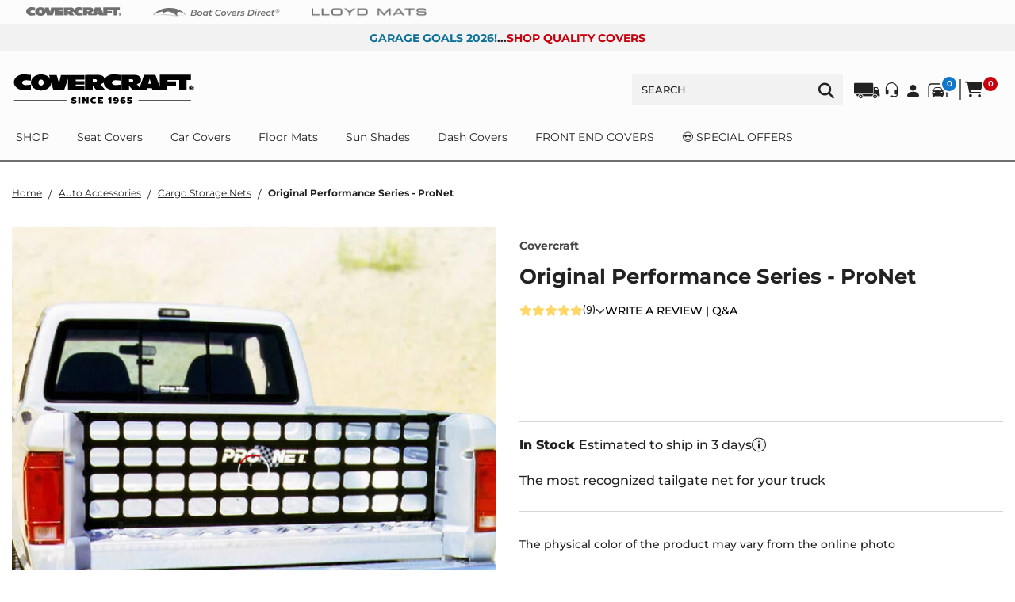

--- FILE ---
content_type: application/javascript
request_url: https://www.covercraft.com/chunk-E7J7DVJY.js
body_size: 1796
content:
import{Oa as oe,Pa as re,bb as ae,ca as ie,da as ne}from"./chunk-GOQUJRIT.js";import{$a as N,Ab as p,B as k,Bb as I,Bc as W,Cb as u,Cc as U,Db as _,Eb as H,Fb as w,Ha as F,Hb as g,Hc as Y,Ib as o,Ic as q,Ka as R,M as z,Od as K,Rc as G,Rg as Z,Sa as s,Sc as T,Tb as L,Tc as J,Ub as P,Za as f,Zg as ee,_g as te,a as O,ab as y,ca as M,cc as B,db as j,eb as c,fa as D,hc as d,ic as C,jc as V,kc as A,ma as v,me as Q,nb as b,ob as a,pc as X,qb as E,ua as h,va as S,zb as l,zc as $}from"./chunk-CIZCB6FX.js";var se=class t{static \u0275fac=function(e){return new(e||t)};static \u0275mod=y({type:t});static \u0275inj=v({imports:[T,K,ne,ae,Z,te]})};var le=class t{static \u0275fac=function(e){return new(e||t)};static \u0275mod=y({type:t});static \u0275inj=v({imports:[T]})};var me=t=>({item:t}),de=t=>({currentSlideNumber:t});function ue(t,r){if(t&1&&(l(0,"h2"),L(1),p()),t&2){let e=o();s(),P(e.title)}}function _e(t,r){if(t&1){let e=w();u(0),l(1,"button",4),d(2,"cxTranslate"),g("click",function(){h(e);let n=o().ngIf,m=o();return S(m.activeSlide=m.activeSlide-n)}),I(3,"cx-icon",5),p(),_()}if(t&2){let e=o(2);s(),a("disabled",e.activeSlide===0),b("aria-label",C(2,3,"carousel.previousSlide")),s(2),a("type",e.previousIcon)}}function fe(t,r){t&1&&H(0)}function Ce(t,r){if(t&1&&(l(0,"div",9),c(1,fe,1,0,"ng-container",10),p()),t&2){let e=r.ngIf,i=o(3).index,n=o(2);E("active",i===n.activeSlide),s(),a("ngTemplateOutlet",n.template)("ngTemplateOutletContext",B(4,me,e))}}function ge(t,r){if(t&1&&(u(0),c(1,Ce,2,6,"div",8),d(2,"async"),_()),t&2){let e=r.$implicit;s(),a("ngIf",C(2,1,e))}}function xe(t,r){if(t&1&&(l(0,"div",7),c(1,ge,3,3,"ng-container",3),d(2,"slice"),p()),t&2){let e=o().index,i=o().ngIf,n=o();E("active",e===n.activeSlide),s(),a("ngForOf",A(2,3,n.items,e,e+i))}}function ve(t,r){if(t&1&&(u(0),c(1,xe,3,7,"div",6),_()),t&2){let e=r.index,i=o().ngIf,n=o();s(),a("ngIf",e%i===0&&(!n.lazyLoad||n.lazyLoad&&e<=n.maxSlide))}}function he(t,r){if(t&1){let e=w();u(0),l(1,"button",11),d(2,"cxTranslate"),g("click",function(){h(e);let n=o().ngIf,m=o();return S(m.nextSlide(n))}),I(3,"cx-icon",5),p(),_()}if(t&2){let e=o().ngIf,i=o();s(),a("disabled",i.activeSlide>i.items.length-e-1),b("aria-label",C(2,3,"carousel.nextSlide")),s(2),a("type",i.nextIcon)}}function Se(t,r){if(t&1&&(l(0,"div"),c(1,_e,4,5,"ng-container",0),l(2,"div",2),c(3,ve,2,1,"ng-container",3),p(),c(4,he,4,5,"ng-container",0),p()),t&2){let e=r.ngIf,i=o();s(),a("ngIf",i.showArrowButtons&&i.isBrowser&&e<i.items.length),s(),a("ngClass","size-"+e),s(),a("ngForOf",i.items),s(),a("ngIf",i.showArrowButtons&&i.isBrowser&&e<i.items.length)}}function ye(t,r){if(t&1){let e=w();l(0,"button",17),d(1,"cxTranslate"),g("click",function(){h(e);let n=o().index,m=o(3);return S(m.activeSlide=n)}),I(2,"cx-icon",18),p()}if(t&2){let e=o().index,i=o(2).ngIf,n=o();a("disabled",e===n.activeSlide),b("aria-label",V(1,3,"carousel.slideNumber",B(6,de,n.getSlideNumber(i,e)))),s(2),a("type",n.indicatorIcon)}}function be(t,r){if(t&1&&(u(0,15),c(1,ye,3,8,"button",16),_()),t&2){let e=r.index,i=o(2).ngIf;s(),a("ngIf",e%i===0)}}function Ie(t,r){if(t&1&&(l(0,"div",13),c(1,be,2,1,"ng-container",14),p()),t&2){let e=o(2);s(),a("ngForOf",e.items)}}function we(t,r){if(t&1&&(u(0),c(1,Ie,2,1,"div",12),_()),t&2){let e=r.ngIf,i=o();s(),a("ngIf",!i.hideIndicators&&e<i.items.length)}}var pe=class t extends re{constructor(e,i,n,m,x){super(e,i);this.el=e;this.service=i;this.ref=n;this.winRef=m;this.platformId=x;this.isBrowser=J(this.platformId)}autoplayOn=!0;autoplayInterval=5e3;showArrowButtons=!1;lazyLoad=!1;subscription=new O;isBrowser;maxSlide=0;touchStartX=0;touchEndX=0;minSwipeDistance=50;ngOnDestroy(){this.subscription.unsubscribe()}ngOnInit(){super.ngOnInit(),this.winRef.isBrowser()&&this.autoplayOn&&(this.subscription=this.size$.pipe(z(1),M(e=>k(this.autoplayInterval).pipe(D(()=>{this.activeSlide=this.activeSlide>this.items.length-e-1?0:this.activeSlide+e,this.ref.markForCheck()})))).subscribe())}onTouchStart(e){this.touchStartX=e.touches[0].clientX}onTouchEnd(e){this.touchEndX=e.changedTouches[0].clientX,this.detectSwipe()}nextSlide(e){this.activeSlide=this.activeSlide+e,this.lazyLoad&&this.maxSlide!==this.items.length-e&&(this.maxSlide=this.activeSlide)}detectSwipe(){let e=this.touchEndX-this.touchStartX;Math.abs(e)>this.minSwipeDistance&&(e>0?this.onSwipeRight():this.onSwipeLeft())}onSwipeRight(){this.activeSlide>0&&(this.activeSlide-=1)}onSwipeLeft(){this.activeSlide<this.items.length-1&&(this.activeSlide+=1)}static \u0275fac=function(i){return new(i||t)(f(F),f(oe),f(X),f(Q),f(R))};static \u0275cmp=N({type:t,selectors:[["cx-custom-carousel"]],hostBindings:function(i,n){i&1&&g("touchstart",function(x){return n.onTouchStart(x)})("touchend",function(x){return n.onTouchEnd(x)})},inputs:{autoplayOn:"autoplayOn",autoplayInterval:"autoplayInterval",showArrowButtons:"showArrowButtons",lazyLoad:"lazyLoad"},standalone:!1,features:[j],decls:6,vars:7,consts:[[4,"ngIf"],[1,"custom-carousel-panel"],[1,"slides",3,"ngClass"],[4,"ngFor","ngForOf"],["ngSkipHydration","",1,"previous",3,"click","disabled"],[3,"type"],["class","slide",3,"active",4,"ngIf"],[1,"slide"],["class","item",3,"active",4,"ngIf"],[1,"item"],[4,"ngTemplateOutlet","ngTemplateOutletContext"],["ngSkipHydration","","tabindex","-1",1,"next",3,"click","disabled"],["class","custom-indicators",4,"ngIf"],[1,"custom-indicators"],["ngSkipHydration","",4,"ngFor","ngForOf"],["ngSkipHydration",""],["tabindex","-1",3,"disabled","click",4,"ngIf"],["tabindex","-1",3,"click","disabled"],["aria-hidden","true",3,"type"]],template:function(i,n){i&1&&(c(0,ue,2,1,"h2",0),l(1,"div",1),c(2,Se,5,4,"div",0),d(3,"async"),p(),c(4,we,2,1,"ng-container",0),d(5,"async")),i&2&&(a("ngIf",n.title),s(2),a("ngIf",C(3,3,n.items&&n.items.length&&n.size$)),s(2),a("ngIf",C(5,5,n.items&&n.items.length&&n.isBrowser&&n.size$)))},dependencies:[$,W,U,Y,ie,q,G,ee],styles:["cx-banner-carousel .custom-carousel-panel{width:100%;display:block;height:580px}@media all and (max-width: 1199px){  cx-banner-carousel .custom-carousel-panel{height:661px}}@media all and (max-width: 991px){  cx-banner-carousel .custom-carousel-panel{height:443px}}@media all and (max-width: 767px){  cx-banner-carousel .custom-carousel-panel{height:443px}}@media all and (max-width: 420px){  cx-banner-carousel .custom-carousel-panel{height:420px}}  cx-banner-carousel .custom-carousel-panel>div,   cx-banner-carousel .custom-carousel-panel .slides,   cx-banner-carousel .custom-carousel-panel .slide{height:100%}"],changeDetection:0})};export{pe as a,se as b,le as c};


--- FILE ---
content_type: application/javascript
request_url: https://www.covercraft.com/chunk-UTCOLJM7.js
body_size: 4803
content:
import{$ as Se,Fa as de,Gc as Le,O as Ze,P as Ve,Pa as ue,Q as Me,R as me,Rb as Ae,S as se,Sb as Fe,T as le,aa as N,ab as j,bb as ze,ca as Y,cb as pe,da as ke,db as Ee,eb as Be,fb as Re,la as De}from"./chunk-GOQUJRIT.js";import{$a as M,Ab as _,Bb as h,C as X,Cb as y,Cc as L,Da as A,Db as b,E as v,Fb as I,Ha as V,Hb as f,Ib as a,Ic as O,Lb as J,M as ge,Od as be,P as xe,Pb as S,Qb as k,Rb as D,Sa as c,Sb as F,Sc as ye,Tb as ee,Vb as te,Wd as ae,Ya as he,Za as C,Zg as E,_ as U,_a as Ie,_g as we,a as B,ab as K,ca as z,cc as ie,d as P,db as Ce,eb as p,fa as Z,hc as s,he as Te,ic as l,jc as ne,ma as W,mc as oe,n as _e,nb as T,ob as r,pa as fe,pc as ve,qb as q,r as R,s as G,se as re,tf as $,ua as g,va as x,wf as Pe,xf as ce,y as H,zb as u}from"./chunk-CIZCB6FX.js";function Ne(t,m){if(t&1&&h(0,"cx-carousel",3),t&2){let e=a().ngIf;a();let i=F(3);r("items",e)("hideIndicators",!1)("template",i)}}function Ye(t,m){if(t&1&&(y(0),p(1,Ne,1,3,"cx-carousel",2),b()),t&2){let e=m.ngIf;c(),r("ngIf",e.length)}}function je(t,m){if(t&1){let e=I();u(0,"cx-media",4),s(1,"async"),f("focus",function(){let n=g(e).item,o=a();return x(o.openImage(n.container))}),_()}if(t&2){let e=m.item,i=a();q("is-active",l(1,3,i.isActive(e.container))),r("container",e.container)}}var Qe=["defaultImage"],Ge=["zoomContainer"],He=["zoomedImage"],Xe=["zoomButton"];function Ue(t,m){if(t&1){let e=I();u(0,"button",12),s(1,"cxTranslate"),s(2,"cxTranslate"),f("click",function(){let n=g(e).ngIf,o=a(3);return x(o.openImage(n.container))}),h(3,"cx-icon",13),_()}if(t&2){let e=a(3);T("aria-label",l(1,3,"productImageZoomDialog.previousSlide"))("title",l(2,5,"productImageZoomDialog.previousSlide")),c(3),r("type",e.iconType.CARET_LEFT)}}function We(t,m){if(t&1){let e=I();u(0,"cx-media",18,0),f("loaded",function(){g(e);let n=a(4);return x(n.onImageLoad())}),_()}if(t&2){let e=a(3).ngIf;r("container",e)}}function Ke(t,m){if(t&1){let e=I();u(0,"div",19,1)(2,"cx-media",20,2),f("mousemove",function(n){g(e);let o=a(4);return x(o.pointerMove(n))})("touchmove",function(n){g(e);let o=a(4);return x(o.touchMove(n))})("touchend",function(){g(e);let n=a(4);return x(n.clearTouch())})("loaded",function(){g(e);let n=a(4);return x(n.onImageLoad())}),_()()}if(t&2){let e=a(3).ngIf;c(2),r("container",e)}}function qe(t,m){if(t&1&&h(0,"cx-icon",23),t&2){let e=a(5);r("type",e.iconType.SEARCH_PLUS)}}function Je(t,m){if(t&1&&h(0,"cx-icon",23),t&2){let e=a(5);r("type",e.iconType.SEARCH_MINUS)}}function et(t,m){if(t&1){let e=I();u(0,"button",21,3),s(2,"cxTranslate"),s(3,"cxTranslate"),s(4,"cxTranslate"),s(5,"cxTranslate"),f("click",function(){g(e);let n=a(4);return x(n.zoom())}),p(6,qe,1,1,"cx-icon",22)(7,Je,1,1,"cx-icon",22),_()}if(t&2){let e=a(4);J("title",e.isZoomed?l(2,4,"common.zoomOut"):l(3,6,"common.zoomIn")),T("aria-label",e.isZoomed?l(4,8,"common.zoomOut"):l(5,10,"common.zoomIn")),c(6),r("ngIf",!e.isZoomed),c(),r("ngIf",e.isZoomed)}}function tt(t,m){if(t&1&&(u(0,"div",14),p(1,We,2,1,"cx-media",15)(2,Ke,4,1,"div",16)(3,et,8,12,"button",17),s(4,"async"),_()),t&2){let e=a(3);c(),r("ngIf",!e.isZoomed),c(),r("ngIf",e.isZoomed),c(),r("ngIf",l(4,3,e.imageLoaded))}}function it(t,m){if(t&1&&h(0,"cx-media",25,0),t&2){let e=a(3).ngIf;r("container",e)}}function nt(t,m){if(t&1){let e=I();u(0,"div",19,1)(2,"cx-media",26,2),f("mousemove",function(n){g(e);let o=a(4);return x(o.pointerMove(n))})("touchmove",function(n){g(e);let o=a(4);return x(o.touchMove(n))})("touchend",function(){g(e);let n=a(4);return x(n.clearTouch())}),_()()}if(t&2){let e=a(3).ngIf;c(2),r("container",e)}}function ot(t,m){if(t&1&&(y(0),p(1,it,2,1,"cx-media",24)(2,nt,4,1,"div",16),b()),t&2){let e=a(3);c(),r("ngIf",!e.isZoomed),c(),r("ngIf",e.isZoomed)}}function at(t,m){if(t&1){let e=I();u(0,"button",12),s(1,"cxTranslate"),s(2,"cxTranslate"),f("click",function(){let n=g(e).ngIf,o=a(3);return x(o.openImage(n.container))}),h(3,"cx-icon",13),_()}if(t&2){let e=a(3);T("aria-label",l(1,3,"productImageZoomDialog.nextSlide"))("title",l(2,5,"productImageZoomDialog.nextSlide")),c(3),r("type",e.iconType.CARET_RIGHT)}}function rt(t,m){if(t&1&&(u(0,"div",7)(1,"div",8),p(2,Ue,4,7,"button",9),s(3,"async"),_(),p(4,tt,5,5,"div",10)(5,ot,3,2,"ng-container",11),u(6,"div",8),p(7,at,4,7,"button",9),s(8,"async"),_()()),t&2){let e=m.ngIf,i=a(2);c(2),r("ngIf",l(3,4,i.getPreviousProduct(e))),c(2),r("cxFeature","a11yKeyboardAccessibleZoom"),c(),r("cxFeature","!a11yKeyboardAccessibleZoom"),c(2),r("ngIf",l(8,6,i.getNextProduct(e)))}}function ct(t,m){if(t&1&&(y(0),p(1,rt,9,8,"div",6),s(2,"async"),b()),t&2){let e=a();c(),r("ngIf",l(2,1,e.thumbnails$))}}var mt=["expandButton"];function st(t,m){if(t&1){let e=I();u(0,"button",3,0),f("click",function(){g(e);let n=a();return x(n.triggerZoom())}),ee(2),s(3,"cxTranslate"),h(4,"cx-icon",4),_()}if(t&2){let e=a();c(2),te(" ",l(3,2,"productImageZoomTrigger.expand")," "),c(2),r("type",e.iconType.EXPAND_ARROWS)}}function lt(t,m){if(t&1){let e=I();u(0,"button",5,0),f("click",function(){g(e);let n=a();return x(n.triggerZoom())}),u(2,"span"),ee(3),s(4,"cxTranslate"),h(5,"cx-icon",4),_()()}if(t&2){let e=a();c(3),te(" ",l(4,2,"productImageZoomTrigger.expand")," "),c(2),r("type",e.iconType.EXPAND_ARROWS)}}var Oe=t=>({product:t});function dt(t,m){if(t&1){let e=I();u(0,"cx-media",4),s(1,"async"),f("click",function(){g(e);let n=a(2);return x(n.triggerZoom(!0))}),_()}if(t&2){let e=m.$implicit,i=a().ngIf;r("container",i)("fetchPriority",l(1,2,e.fetchPriority$))}}function ut(t,m){if(t&1){let e=I();y(0),p(1,dt,2,4,"cx-media",2),u(2,"cx-product-image-zoom-trigger",3),f("dialogClose",function(){g(e);let n=a();return x(n.triggerZoom(!1))}),_(),b()}if(t&2){let e=a();c(2),r("expandImage",e.expandImage.value)("galleryIndex",e.selectedIndex)}}function pt(t,m){if(t&1&&(h(0,"cx-carousel-scrolling",7),s(1,"cxTranslate")),t&2){let e=a(2).ngIf,i=a().ngIf,n=a(),o=F(5);r("items",i)("template",o)("trackByFn",n.trackByFn),T("aria-label",ne(1,4,"carousel.carouselForProduct",ie(7,Oe,e.name)))}}function _t(t,m){if(t&1&&(y(0),p(1,pt,2,9,"cx-carousel-scrolling",6),b()),t&2){let e=a(2).ngIf;c(),r("ngIf",e.length)}}function gt(t,m){if(t&1&&(h(0,"cx-carousel",9),s(1,"cxTranslate")),t&2){let e=a(2).ngIf,i=a().ngIf;a();let n=F(5);r("items",i)("hideIndicators",!1)("template",n),T("aria-label",ne(1,4,"carousel.carouselForProduct",ie(7,Oe,e.name)))}}function xt(t,m){if(t&1&&(y(0),p(1,gt,2,9,"cx-carousel",8),b()),t&2){let e=a(2).ngIf;c(),r("ngIf",e.length)}}function ft(t,m){t&1&&(y(0),p(1,_t,2,1,"ng-container",5)(2,xt,2,1,"ng-container",5),b()),t&2&&(c(),r("cxFeature","productCarouselScrolling"),c(),r("cxFeature","!productCarouselScrolling"))}function ht(t,m){if(t&1&&(y(0),p(1,ft,3,2,"ng-container",1),s(2,"async"),b()),t&2){let e=a();c(),r("ngIf",l(2,1,e.product$))}}function It(t,m){if(t&1){let e=I();u(0,"cx-media",10),s(1,"async"),f("focus",function(){let n=g(e).item,o=a();return x(o.openImage(n.container))}),_()}if(t&2){let e=m.item,i=a();q("is-active",l(1,3,i.isActive(e.container))),r("container",e.container)}}var Ct=(()=>{class t{constructor(){this.mainMediaContainer=new P({}),this.productImage=new A,this.subscription=new B}ngOnInit(){this.subscription.add(this.activeThumb.subscribe(e=>{this.mainMediaContainer.next(e)}))}openImage(e){this.mainMediaContainer.next(e),typeof e.zoom?.galleryIndex=="number"&&this.productImage.emit({image:e,index:e.zoom.galleryIndex})}isActive(e){return this.mainMediaContainer.asObservable().pipe(v(re),R(i=>i.zoom?.url&&e.zoom?.url&&i.zoom.url===e.zoom.url))}ngOnDestroy(){this.subscription.unsubscribe()}static{this.\u0275fac=function(i){return new(i||t)}}static{this.\u0275cmp=M({type:t,selectors:[["cx-product-image-zoom-thumbnails"]],inputs:{thumbs$:"thumbs$",activeThumb:"activeThumb"},outputs:{productImage:"productImage"},standalone:!1,decls:4,vars:3,consts:[["thumb",""],[4,"ngIf"],["class","thumbs","itemWidth","70px",3,"items","hideIndicators","template",4,"ngIf"],["itemWidth","70px",1,"thumbs",3,"items","hideIndicators","template"],["cxFocusableCarouselItem","","tabindex","0",3,"focus","container"]],template:function(i,n){i&1&&(p(0,Ye,2,1,"ng-container",1),s(1,"async"),p(2,je,2,5,"ng-template",null,0,oe)),i&2&&r("ngIf",l(1,1,n.thumbs$))},dependencies:[ue,pe,L,j,O],encapsulation:2,changeDetection:0})}}return t})(),vt=(()=>{class t{get defaultImage(){return this._defaultImage}set defaultImage(e){e&&(this._defaultImage=e,this.defaultImageReady.next(!0))}get zoomImage(){return this._zoomImage}set zoomImage(e){e&&(this._zoomImage=e,this.zoomReady.next(!0))}constructor(e,i,n,o){this.currentProductService=e,this.renderer=i,this.cdRef=n,this.breakpointService=o,this.iconType=N,this.mainMediaContainer=new P(null),this.defaultImageReady=new P(!1),this.zoomReady=new P(!1),this.imageLoaded=new P(!1),this.subscription=new B,this.mainMediaContainer$=this.mainMediaContainer.asObservable(),this.defaultImageReady$=this.defaultImageReady.asObservable(),this.zoomReady$=this.zoomReady.asObservable(),this.featureConfigService=fe(Te),this.activeThumb=new A,this.defaultImageClickHandler$=this.defaultImageReady$.pipe(v(Boolean),z(d=>X(...this.clickOrDoubleClick(this.defaultImage)).pipe(Z(()=>this.zoom())))),this.zoomImageClickHandler$=this.zoomReady$.pipe(v(Boolean),z(d=>X(...this.clickOrDoubleClick(this.zoomImage)).pipe(Z(()=>this.zoom())))),this.startCoords=null,this.left=0,this.top=0,this.isZoomed=!1,this.product$=this.currentProductService.getProduct().pipe(v(re),xe(),Z(d=>{if(this.galleryIndex){let w=Array.isArray(d.images?.GALLERY)?d.images?.GALLERY.find(Q=>Q.zoom?.galleryIndex===this.galleryIndex):d.images?.GALLERY;this.mainMediaContainer.next(w||null)}else this.mainMediaContainer.next(d.images?.PRIMARY?d.images.PRIMARY:{})}),U(1)),this.thumbnails$=this.product$.pipe(R(d=>this.createThumbs(d)),U(1)),this.mainImage$=G([this.product$,this.mainMediaContainer$]).pipe(R(([,d])=>d)),ce("a11yKeyboardAccessibleZoom")}ngOnInit(){this.subscription.add(this.defaultImageClickHandler$.subscribe()),this.subscription.add(this.zoomImageClickHandler$.subscribe())}openImage(e){this.mainMediaContainer.next(e),this.activeThumb.emit(e)}getActive(){return Array.isArray(this.mainMediaContainer.value)?this.mainMediaContainer.value[0].thumbnail?.galleryIndex||0:this.mainMediaContainer?.value?.thumbnail?.galleryIndex||0}getPreviousProduct(e){let i=this.getActive();return i===0?e[i]:e[i-1]}getNextProduct(e){let i=this.getActive();return i===e.length-1?e[i]:e[i+1]}zoom(){this.isZoomed=!this.isZoomed,this.startCoords=null,this.left=0,this.top=0,this.cdRef.markForCheck(),this.featureConfigService.isEnabled("a11yKeyboardAccessibleZoom")&&(this.imageLoaded.next(!1),this.imageLoaded.pipe(v(Boolean),ge(1)).subscribe(()=>{setTimeout(()=>{this.zoomButton.nativeElement.focus()})}))}touchMove(e){let i=e.touches[0]||e.changedTouches[0],n=this.zoomedImage?.nativeElement?.getBoundingClientRect(),o=this.zoomedImage?.nativeElement?.firstChild;this.startCoords||(this.startCoords={x:i.clientX,y:i.clientY}),this.left+=i.clientX-this.startCoords.x,this.top+=i.clientY-this.startCoords.y,this.moveImage(this.left,this.top,n,o),this.startCoords={x:i.clientX,y:i.clientY}}clearTouch(){this.startCoords=null}pointerMove(e){let i=this.zoomedImage.nativeElement.getBoundingClientRect(),n=this.zoomedImage.nativeElement.firstChild,{positionX:o,positionY:d}=this.calculatePointerMovePosition(this.zoomedImage,e.clientX,e.clientY);this.moveImage(o,d,i,n)}changeImage(e){this.mainMediaContainer.next(e.image)}moveImage(e,i,n,o){let{x:d,y:w}=this.handleOutOfBounds(e,i,o,n);o&&(this.renderer.setStyle(o,"left",d+"px"),this.renderer.setStyle(o,"top",w+"px"))}ngOnDestroy(){this.subscription.unsubscribe()}clickOrDoubleClick(e){return[H(e.nativeElement,"click").pipe(z(()=>this.breakpointService.isUp(se.md)),v(Boolean)),H(e.nativeElement,"dblclick").pipe(z(()=>this.breakpointService.isDown(se.lg)),v(Boolean))]}createThumbs(e){return!e.images||!e.images.GALLERY||Array.isArray(e.images.GALLERY)&&e.images.GALLERY.length<2?[]:e.images.GALLERY.map(n=>_e({container:n}))}handleOutOfBounds(e,i,n,o){return i<=-n?.height+60&&(i=-n?.height+60),i>=o?.height-60&&(i=o?.height-60),e<=-n?.width-o?.width/2+60&&(e=-n?.width-o?.width/2+60),e>=n?.width+o?.width/2-60&&(e=n?.width+o?.width/2-60),{x:e,y:i}}calculatePointerMovePosition(e,i,n){let o=e.nativeElement.getBoundingClientRect(),d=i-o.left,w=n-o.top,Q=-d+e.nativeElement.clientWidth/2,$e=-w+e.nativeElement.clientHeight/2;return{positionX:Q,positionY:$e}}onImageLoad(){this.imageLoaded.next(!0)}static{this.\u0275fac=function(i){return new(i||t)(C(de),C(he),C(ve),C(De))}}static{this.\u0275cmp=M({type:t,selectors:[["cx-product-image-zoom-view"]],viewQuery:function(i,n){if(i&1&&(S(Qe,5,V),S(Ge,5,V),S(He,5,V),S(Xe,5)),i&2){let o;k(o=D())&&(n.defaultImage=o.first),k(o=D())&&(n.zoomImage=o.first),k(o=D())&&(n.zoomedImage=o.first),k(o=D())&&(n.zoomButton=o.first)}},inputs:{galleryIndex:"galleryIndex"},standalone:!1,decls:3,vars:5,consts:[["defaultImage",""],["zoomContainer",""],["zoomedImage",""],["zoomButton",""],[4,"ngIf"],[3,"productImage","thumbs$","activeThumb"],["class","cx-main-image-group",4,"ngIf"],[1,"cx-main-image-group"],[1,"cx-navigate-image"],["class","btn btn-link",3,"click",4,"ngIf"],["class","cx-image-container",4,"cxFeature"],[4,"cxFeature"],[1,"btn","btn-link",3,"click"],[3,"type"],[1,"cx-image-container"],["class","cx-default-image-zoom",3,"container","loaded",4,"ngIf"],["class","cx-zoom-container",4,"ngIf"],["class","btn btn-link cx-zoom-btn",3,"title","click",4,"ngIf"],[1,"cx-default-image-zoom",3,"loaded","container"],[1,"cx-zoom-container"],[1,"cx-image-zoomed",3,"mousemove","touchmove","touchend","loaded","container"],[1,"btn","btn-link","cx-zoom-btn",3,"click","title"],["class","cx-zoom-indicator",3,"type",4,"ngIf"],[1,"cx-zoom-indicator",3,"type"],["class","cx-default-image-zoom",3,"container",4,"ngIf"],[1,"cx-default-image-zoom",3,"container"],[1,"cx-image-zoomed",3,"mousemove","touchmove","touchend","container"]],template:function(i,n){i&1&&(p(0,ct,3,3,"ng-container",4),s(1,"async"),u(2,"cx-product-image-zoom-thumbnails",5),f("productImage",function(d){return n.changeImage(d)}),_()),i&2&&(r("ngIf",l(1,3,n.mainImage$)),c(2),r("thumbs$",n.thumbnails$)("activeThumb",n.activeThumb))},dependencies:[L,Y,j,$,Ct,O,E],encapsulation:2,changeDetection:0})}}return t})(),yt=(()=>{class t{handleClick(e){e.target.tagName===this.el.nativeElement.tagName&&this.close("Cross click")}constructor(e,i){this.launchDialogService=e,this.el=i,this.iconType=N,this.focusConfig={trap:!0,block:!0,autofocus:"button",focusOnEscape:!0}}close(e=""){this.launchDialogService.closeDialog(e)}static{this.\u0275fac=function(i){return new(i||t)(C(le),C(V))}}static{this.\u0275cmp=M({type:t,selectors:[["cx-product-image-zoom-dialog"]],hostBindings:function(i,n){i&1&&f("click",function(d){return n.handleClick(d)})},inputs:{galleryIndex:"galleryIndex"},standalone:!1,decls:11,vars:12,consts:[["role","dialog",1,"modal-dialog","modal-dialog-centered","modal-lg","cx-image-zoom-dialog",3,"esc","cxFocus"],[1,"modal-content","cx-dialog-content"],[1,"modal-header","cx-dialog-header"],["type","button",1,"close",3,"click","title"],["aria-hidden","true"],[3,"type"],[1,"modal-body","cx-dialog-body"],[3,"galleryIndex"]],template:function(i,n){i&1&&(u(0,"div",0),s(1,"cxTranslate"),f("esc",function(){return n.close("Escape clicked")}),u(2,"div",1)(3,"div",2)(4,"button",3),s(5,"cxTranslate"),s(6,"cxTranslate"),f("click",function(){return n.close("cross click")}),u(7,"span",4),h(8,"cx-icon",5),_()()(),u(9,"div",6),h(10,"cx-product-image-zoom-view",7),_()()()),i&2&&(r("cxFocus",n.focusConfig),T("aria-label",l(1,6,"productImageZoomDialog.zoomedInImage")),c(4),J("title",l(5,8,"productImageZoomDialog.close")),T("aria-label",l(6,10,"productImageZoomDialog.close")),c(4),r("type",n.iconType.CLOSE),c(2),r("galleryIndex",n.galleryIndex))},dependencies:[Y,Ze,vt,E],encapsulation:2,changeDetection:0})}}return t})(),bt={launch:{PRODUCT_IMAGE_ZOOM:{inline:!0,component:yt,dialogType:Me.DIALOG}}},Tt=(()=>{class t{set expandImage(e){e&&this.triggerZoom()}constructor(e,i){this.launchDialogService=e,this.vcr=i,this.iconType=N,this.subscriptions=new B,this.dialogClose=new A,ce("a11yLinkBtnsToTertiaryBtns")}triggerZoom(){let e=this.launchDialogService.launch(me.PRODUCT_IMAGE_ZOOM,this.vcr);e&&this.subscriptions.add(G([e,this.launchDialogService.dialogClose]).pipe(Z(([i])=>{this.galleryIndex&&(i.instance.galleryIndex=this.galleryIndex)}),v(([,i])=>!!i),Z(([i])=>{this.launchDialogService.clear(me.PRODUCT_IMAGE_ZOOM),i?.destroy(),this.dialogClose.emit(),this.expandButton.nativeElement.focus()})).subscribe())}ngOnDestroy(){this.subscriptions.unsubscribe()}static{this.\u0275fac=function(i){return new(i||t)(C(le),C(Ie))}}static{this.\u0275cmp=M({type:t,selectors:[["cx-product-image-zoom-trigger"]],viewQuery:function(i,n){if(i&1&&S(mt,5),i&2){let o;k(o=D())&&(n.expandButton=o.first)}},inputs:{galleryIndex:"galleryIndex",expandImage:"expandImage"},outputs:{dialogClose:"dialogClose"},standalone:!1,decls:2,vars:2,consts:[["expandButton",""],["class","btn btn-tertiary",3,"click",4,"cxFeature"],["class","btn btn-link cx-action-link",3,"click",4,"cxFeature"],[1,"btn","btn-tertiary",3,"click"],[3,"type"],[1,"btn","btn-link","cx-action-link",3,"click"]],template:function(i,n){i&1&&p(0,st,5,4,"button",1)(1,lt,6,4,"button",2),i&2&&(r("cxFeature","a11yLinkBtnsToTertiaryBtns"),c(),r("cxFeature","!a11yLinkBtnsToTertiaryBtns"))},dependencies:[Y,$,E],encapsulation:2,changeDetection:0})}}return t})(),Pt=(()=>{class t extends Le{constructor(e){super(e),this.currentProductService=e,this.expandImage=new P(!1),this.product$=this.product$}openImage(e){this.mainMediaContainer.next(e),this.selectedIndex=this.mainMediaContainer.value?.zoom?.galleryIndex}triggerZoom(e){this.expandImage.next(e)}static{this.\u0275fac=function(i){return new(i||t)(C(de))}}static{this.\u0275cmp=M({type:t,selectors:[["cx-product-images"]],standalone:!1,features:[Ce],decls:6,vars:6,consts:[["thumb",""],[4,"ngIf"],[3,"container","fetchPriority","click",4,"cxLcpContext"],[3,"dialogClose","expandImage","galleryIndex"],[3,"click","container","fetchPriority"],[4,"cxFeature"],["role","region","tabindex","-1","class","thumbs",3,"items","template","trackByFn",4,"ngIf"],["role","region","tabindex","-1",1,"thumbs",3,"items","template","trackByFn"],["role","region","tabindex","-1","class","thumbs","itemWidth","120px",3,"items","hideIndicators","template",4,"ngIf"],["role","region","tabindex","-1","itemWidth","120px",1,"thumbs",3,"items","hideIndicators","template"],["cxFocusableCarouselItem","","tabindex","0","format","product",3,"focus","container"]],template:function(i,n){i&1&&(p(0,ut,3,2,"ng-container",1),s(1,"async"),p(2,ht,3,3,"ng-container",1),s(3,"async"),p(4,It,2,5,"ng-template",null,0,oe)),i&2&&(r("ngIf",l(1,2,n.mainImage$)),c(2),r("ngIf",l(3,4,n.thumbs$)))},dependencies:[ue,pe,Be,L,j,$,Ae,Tt,O,E],encapsulation:2,changeDetection:0})}}return t})(),wt=(()=>{class t{static{this.\u0275fac=function(i){return new(i||t)}}static{this.\u0275mod=K({type:t})}static{this.\u0275inj=W({providers:[ae(bt),ae({cmsComponents:{ProductImagesComponent:{component:Pt}}})],imports:[Ee,Re,ye,we,ke,Ve,ze,Se,be,Pe,Fe]})}}return t})(),Qt=(()=>{class t{static{this.\u0275fac=function(i){return new(i||t)}}static{this.\u0275mod=K({type:t})}static{this.\u0275inj=W({imports:[wt]})}}return t})();export{vt as a,Qt as b};


--- FILE ---
content_type: image/svg+xml
request_url: https://www.covercraft.com/static/info-circle.svg
body_size: -79
content:
<svg width="18" height="19" viewBox="0 0 18 19" fill="none" xmlns="http://www.w3.org/2000/svg">
<g clip-path="url(#clip0_3539_230)">
<path fill-rule="evenodd" clip-rule="evenodd" d="M9 18.5C13.9706 18.5 18 14.4706 18 9.5C18 4.52944 13.9706 0.5 9 0.5C4.02944 0.5 0 4.52944 0 9.5C0 14.4706 4.02944 18.5 9 18.5Z" fill="#222222"/>
<circle cx="9" cy="9.5" r="8" fill="#F2F2F2"/>
<circle cx="9" cy="5.5" r="1" fill="#222222"/>
<rect x="8" y="7.5" width="2" height="7" rx="1" fill="#222222"/>
</g>
<defs>
<clipPath id="clip0_3539_230">
<rect width="18" height="18" fill="white" transform="translate(0 0.5)"/>
</clipPath>
</defs>
</svg>


--- FILE ---
content_type: text/javascript
request_url: https://cdn.attn.tv/growth-tag-assets/client-configs/rgj.js
body_size: 1062
content:
(function(){"use strict";var w;function v(c){return c&&c.__esModule&&Object.prototype.hasOwnProperty.call(c,"default")?c.default:c}var l={exports:{}};/*!
 * JavaScript Cookie v2.2.1
 * https://github.com/js-cookie/js-cookie
 *
 * Copyright 2006, 2015 Klaus Hartl & Fagner Brack
 * Released under the MIT license
 */(function(c,S){(function(d){var s;if(c.exports=d(),s=!0,!s){var _=window.Cookies,r=window.Cookies=d();r.noConflict=function(){return window.Cookies=_,r}}})(function(){function d(){for(var r=0,t={};r<arguments.length;r++){var p=arguments[r];for(var a in p)t[a]=p[a]}return t}function s(r){return r.replace(/(%[0-9A-Z]{2})+/g,decodeURIComponent)}function _(r){function t(){}function p(n,o,e){if(!(typeof document>"u")){e=d({path:"/"},t.defaults,e),typeof e.expires=="number"&&(e.expires=new Date(new Date*1+e.expires*864e5)),e.expires=e.expires?e.expires.toUTCString():"";try{var C=JSON.stringify(o);/^[\{\[]/.test(C)&&(o=C)}catch{}o=r.write?r.write(o,n):encodeURIComponent(String(o)).replace(/%(23|24|26|2B|3A|3C|3E|3D|2F|3F|40|5B|5D|5E|60|7B|7D|7C)/g,decodeURIComponent),n=encodeURIComponent(String(n)).replace(/%(23|24|26|2B|5E|60|7C)/g,decodeURIComponent).replace(/[\(\)]/g,escape);var f="";for(var u in e)e[u]&&(f+="; "+u,e[u]!==!0&&(f+="="+e[u].split(";")[0]));return document.cookie=n+"="+o+f}}function a(n,o){if(!(typeof document>"u")){for(var e={},C=document.cookie?document.cookie.split("; "):[],f=0;f<C.length;f++){var u=C[f].split("="),i=u.slice(1).join("=");!o&&i.charAt(0)==='"'&&(i=i.slice(1,-1));try{var g=s(u[0]);if(i=(r.read||r)(i,g)||s(i),o)try{i=JSON.parse(i)}catch{}if(e[g]=i,n===g)break}catch{}}return n?e[n]:e}}return t.set=p,t.get=function(n){return a(n,!1)},t.getJSON=function(n){return a(n,!0)},t.remove=function(n,o){p(n,"",d(o,{expires:-1}))},t.defaults={},t.withConverter=_,t}return _(function(){})})})(l);var R=l.exports;const T=v(R);function I(c){return T.get(c)}(w=window.__attentive_cfg)!=null&&w.cxd;const A="__attentive_creativeFilter",m=()=>I(A),E=window,h={GET_CREATIVE_FILTER_PARAM:m,SET_CREATIVE_FILTER_SESSION_COOKIE:{getCookieValue:()=>{try{if(E.location.href.includes("utm_source=CARHARTT"))return"CARHARTT_UTM_PRESENT"}catch{}}}};E.__attentive_client_cfg=h})();


--- FILE ---
content_type: application/javascript
request_url: https://www.covercraft.com/chunk-WAUYIAEW.js
body_size: 2217
content:
import{Fa as pt}from"./chunk-GOQUJRIT.js";import{$a as I,Ab as s,Ae as ct,Bb as P,Bc as z,Cb as M,Cc as A,Cf as st,Db as T,E as S,Ef as L,Fb as tt,Hb as $,Ib as l,Ic as q,Ig as lt,Lb as y,Ld as rt,M as V,Oa as X,Od as O,P as Y,Rg as F,Sa as r,Sc as _,Tb as h,Ub as et,Vb as C,Wd as w,Za as m,Zg as R,_g as E,ab as d,ca as Z,cc as it,ce as at,de as b,eb as g,fa as G,hc as u,ic as v,la as H,ma as p,n as U,nb as B,ng as j,oa as N,ob as a,oh as k,pa as J,r as Q,re as D,se as ot,ua as K,va as W,zb as o,zc as nt}from"./chunk-CIZCB6FX.js";var ht={backend:{occ:{endpoints:{product:{variants:"products/${productCode}?fields=name,purchasable,baseOptions(DEFAULT),baseProduct,variantOptions(DEFAULT),variantType"}}}}},ut=(()=>{class i{static{this.\u0275fac=function(t){return new(t||i)}}static{this.\u0275mod=d({type:i})}static{this.\u0275inj=p({providers:[w(ht)],imports:[_]})}}return i})();function St(i,c){if(i&1&&(o(0,"option",4),h(1),s()),i&2){let e=c.$implicit,t=l();y("value",e.code),a("selected",e.code===(t.product==null?null:t.product.code)),r(),C(" ",t.getVariantOptionValue(e.variantOptionQualifiers)," ")}}function yt(i,c){if(i&1&&(o(0,"option",5),u(1,"async"),h(2),s()),i&2){let e=c.$implicit,t=c.index,n=l();y("value",e.code),a("selected",e.code===(n.product==null?null:n.product.code)),B("aria-label",v(1,4,n.ariaLabel$(e.variantOptionQualifiers,t,n.variants==null||n.variants.options==null?null:n.variants.options.length))),r(2),C(" ",n.getVariantOptionValue(e.variantOptionQualifiers)," ")}}var Ct=i=>({"selected-variant":i});function _t(i,c){if(i&1&&(o(0,"div",4),h(1),u(2,"cxTranslate"),o(3,"span",5),h(4),s()()),i&2){let e=l();r(),C(" ",v(2,2,"productVariants.style"),": "),r(3),et(e.getVariantOptionValue(e.variants==null?null:e.variants.selected.variantOptionQualifiers))}}function xt(i,c){if(i&1){let e=tt();o(0,"li",6)(1,"button",7),$("click",function(){let n=K(e).$implicit,f=l();return W(f.changeStyle(n.code))}),P(2,"img",8),s()()}if(i&2){let e=c.$implicit,t=l();a("ngClass",it(4,Ct,e.code===(t.variants==null||t.variants.selected==null?null:t.variants.selected.code))),r(2),y("src",t.getVariantThumbnailUrl(e.variantOptionQualifiers),X),y("title",t.getVariantOptionValue(e.variantOptionQualifiers)),y("alt",t.getVariantOptionValue(e.variantOptionQualifiers))}}function Vt(i,c){if(i&1&&P(0,"cx-product-variant-style-selector",5),i&2){let e=l(3);a("variants",e.variants[e.variantType.STYLE])}}function It(i,c){if(i&1&&P(0,"cx-product-variant-size-selector",6),i&2){let e=l(2).ngIf,t=l();a("product",e)("variants",t.variants[t.variantType.SIZE])}}function Pt(i,c){if(i&1&&P(0,"cx-product-variant-color-selector",6),i&2){let e=l(2).ngIf,t=l();a("product",e)("variants",t.variants[t.variantType.COLOR])}}function Mt(i,c){if(i&1&&(o(0,"div",2),g(1,Vt,1,1,"cx-product-variant-style-selector",3)(2,It,1,2,"cx-product-variant-size-selector",4)(3,Pt,1,2,"cx-product-variant-color-selector",4),s()),i&2){let e=l(2);r(),a("ngIf",e.variants[e.variantType.STYLE]),r(),a("ngIf",e.variants[e.variantType.SIZE]),r(),a("ngIf",e.variants[e.variantType.COLOR])}}function Tt(i,c){if(i&1&&(M(0),g(1,Mt,4,3,"div",1),T()),i&2){let e=c.ngIf;r(),a("ngIf",e.baseOptions==null?null:e.baseOptions.length)}}var Ot=(()=>{class i{constructor(e){this.routingService=e}changeColor(e,t){return e&&this.routingService.go({cxRoute:"product",params:{code:e,name:t}}),null}getVariantOptionValue(e){let t=e.find(n=>n.qualifier===b.COLOR);return t?t.value:""}static{this.\u0275fac=function(t){return new(t||i)(m(L))}}static{this.\u0275cmp=I({type:i,selectors:[["cx-product-variant-color-selector"]],inputs:{product:"product",variants:"variants"},standalone:!1,decls:7,vars:4,consts:[[1,"variant-selector"],[1,"variant-name"],[1,"form-control","variant-select",3,"change"],[3,"value","selected",4,"ngFor","ngForOf"],[3,"value","selected"]],template:function(t,n){t&1&&(M(0),o(1,"div",0)(2,"div",1),h(3),u(4,"cxTranslate"),s(),o(5,"select",2),$("change",function(x){return n.changeColor(x.target.value,n.product==null?null:n.product.name)}),g(6,St,2,3,"option",3),s()(),T()),t&2&&(r(3),C("",v(4,2,"productVariants.color"),":"),r(3),a("ngForOf",n.variants==null?null:n.variants.options))},dependencies:[z,R],encapsulation:2,changeDetection:0})}}return i})(),vt=(()=>{class i{static{this.\u0275fac=function(t){return new(t||i)}}static{this.\u0275mod=d({type:i})}static{this.\u0275inj=p({imports:[_,O,F,E]})}}return i})(),bt=(()=>{class i{constructor(e,t){this.productService=e,this.routingService=t,this.translationService=J(lt)}changeSize(e){return e&&this.productService.get(e,j.LIST).pipe(S(D),V(1)).subscribe(t=>{this.routingService.go({cxRoute:"product",params:t})}),null}getVariantOptionValue(e){let t=e.find(n=>n.qualifier===b.SIZE);return t?t.value:""}ariaLabel$(e,t,n){return this.translationService.translate("common.of").pipe(V(1),Q(f=>`${this.getVariantOptionValue(e)}, ${t+1} ${f} ${n}`))}static{this.\u0275fac=function(t){return new(t||i)(m(k),m(L))}}static{this.\u0275cmp=I({type:i,selectors:[["cx-product-variant-size-selector"]],inputs:{product:"product",variants:"variants"},standalone:!1,decls:12,vars:13,consts:[[1,"variant-selector"],[1,"variant-name"],[1,"form-control","variant-select",3,"change"],[3,"value","selected",4,"ngFor","ngForOf"],["href","#",1,"size-guide",3,"title"],[3,"value","selected"]],template:function(t,n){t&1&&(M(0),o(1,"div",0)(2,"div",1),h(3),u(4,"cxTranslate"),s(),o(5,"select",2),u(6,"cxTranslate"),$("change",function(x){return n.changeSize(x.target.value)}),g(7,yt,3,6,"option",3),s(),o(8,"a",4),u(9,"cxTranslate"),h(10),u(11,"cxTranslate"),s()(),T()),t&2&&(r(3),C("",v(4,5,"productVariants.size"),":"),r(2),B("aria-label",v(6,7,"productVariants.size")),r(2),a("ngForOf",n.variants==null?null:n.variants.options),r(),y("title",v(9,9,"productVariants.sizeGuideLabel")),r(2),C(" ",v(11,11,"productVariants.sizeGuideLabel")," "))},dependencies:[z,q,R],encapsulation:2,changeDetection:0})}}return i})(),ft=(()=>{class i{static{this.\u0275fac=function(t){return new(t||i)}}static{this.\u0275mod=d({type:i})}static{this.\u0275inj=p({imports:[_,O,F,E]})}}return i})(),Dt=(()=>{class i{constructor(e,t,n){this.config=e,this.productService=t,this.routingService=n,this.variantQualifier=b}getVariantOptionValue(e){let t=e.find(n=>n.qualifier===b.STYLE);return t?t.value:""}getVariantThumbnailUrl(e){let t=e.find(n=>n.image);return t?`${this.config?.backend?.occ?.baseUrl}${t.image?.url}`:""}changeStyle(e){return e&&this.productService.get(e,j.LIST).pipe(S(D),V(1)).subscribe(t=>{this.routingService.go({cxRoute:"product",params:t})}),null}static{this.\u0275fac=function(t){return new(t||i)(m(ct),m(k),m(L))}}static{this.\u0275cmp=I({type:i,selectors:[["cx-product-variant-style-selector"]],inputs:{variants:"variants"},standalone:!1,decls:5,vars:2,consts:[[1,"variant-selector"],["class","variant-name",4,"ngIf"],[1,"variant-list"],[3,"ngClass",4,"ngFor","ngForOf"],[1,"variant-name"],[1,"style-name"],[3,"ngClass"],[1,"variant-button",3,"click"],[3,"src","title","alt"]],template:function(t,n){t&1&&(M(0),o(1,"div",0),g(2,_t,5,4,"div",1),o(3,"ul",2),g(4,xt,3,6,"li",3),s()(),T()),t&2&&(r(2),a("ngIf",n.variants.selected),r(2),a("ngForOf",n.variants==null?null:n.variants.options))},dependencies:[nt,z,A,R],encapsulation:2,changeDetection:0})}}return i})(),mt=(()=>{class i{static{this.\u0275fac=function(t){return new(t||i)}}static{this.\u0275mod=d({type:i})}static{this.\u0275inj=p({imports:[_,O,F,E]})}}return i})(),jt=(()=>{class i{constructor(e){this.currentProductService=e,this.variants={},this.variantType=at}ngOnInit(){this.product$=this.currentProductService.getProduct().pipe(S(ot),S(e=>!!e.baseOptions),Y(),G(e=>{e.baseOptions.forEach(t=>{t?.variantType&&(this.variants[t.variantType]=t)})}))}static{this.\u0275fac=function(t){return new(t||i)(m(pt))}}static{this.\u0275cmp=I({type:i,selectors:[["cx-product-variants-container"]],standalone:!1,decls:2,vars:3,consts:[[4,"ngIf"],["class","variant-section",4,"ngIf"],[1,"variant-section"],[3,"variants",4,"ngIf"],[3,"product","variants",4,"ngIf"],[3,"variants"],[3,"product","variants"]],template:function(t,n){t&1&&(g(0,Tt,2,1,"ng-container",0),u(1,"async")),t&2&&a("ngIf",v(1,1,n.product$))},dependencies:[A,Dt,bt,Ot,q],encapsulation:2,changeDetection:0})}}return i})(),Ft=(()=>{class i{static{this.\u0275fac=function(t){return new(t||i)}}static{this.\u0275mod=d({type:i})}static{this.\u0275inj=p({imports:[_,O,F,E,mt,ft,vt]})}}return i})(),Et=(()=>{class i{constructor(e,t,n){this.productService=e,this.semanticPathService=t,this.router=n}canActivate(e){let t=e.params?.productCode;return t?this.productService.get(t,j.VARIANTS).pipe(S(D),Z(n=>{if(!n.purchasable){let f=this.findPurchasableProductCode(n);if(f)return this.productService.get(f,j.LIST).pipe(S(D),V(1),Q(x=>this.router.createUrlTree(this.semanticPathService.transform({cxRoute:"product",params:x}))))}return U(!0)})):U(!0)}findPurchasableProductCode(e){if(e.variantOptions?.length){let t=e.variantOptions.filter(n=>n.stock&&n.stock.stockLevel?n:!1);return t&&t.length?t[0]?.code:e.variantOptions[0]?.code}}static{this.\u0275fac=function(t){return new(t||i)(N(k),N(st),N(rt))}}static{this.\u0275prov=H({token:i,factory:i.\u0275fac,providedIn:"root"})}}return i})(),gt=(()=>{class i{static{this.\u0275fac=function(t){return new(t||i)}}static{this.\u0275mod=d({type:i})}static{this.\u0275inj=p({providers:[w({cmsComponents:{ProductVariantSelectorComponent:{component:jt,guards:[Et]}}})],imports:[Ft,vt,ft,mt]})}}return i})();var ee=(()=>{class i{static{this.\u0275fac=function(t){return new(t||i)}}static{this.\u0275mod=d({type:i})}static{this.\u0275inj=p({imports:[ut,gt]})}}return i})();export{ee as a};


--- FILE ---
content_type: application/javascript
request_url: https://www.covercraft.com/main-IZ3SDNB3.js
body_size: 163859
content:
import{a as Ro,b as Rn,c as yf,d as bf,e as _f,f as kf,g as Fn,h as $n}from"./chunk-QMPH5H44.js";import{a as Xv,b as ef,c as of}from"./chunk-HGXFQAUK.js";import{b as lf,c as df}from"./chunk-3YMNZM45.js";import{a as mf}from"./chunk-WAUYIAEW.js";import{a as uf}from"./chunk-UTCOLJM7.js";import{a as pf,b as Nn,c as zn,d as vf,e as ff,f as Yi,g as hf,h as Cf}from"./chunk-LD4RFXWZ.js";import{a as La,b as gf,f as Ln}from"./chunk-IW6BIM2N.js";import{a as Sf,b as xf}from"./chunk-HLARFD4D.js";import{a as xa,b as _o,c as wf}from"./chunk-E7J7DVJY.js";import{a as Ra}from"./chunk-MXZPUVBG.js";import{a as Lv,b as Rv,d as Fv}from"./chunk-7XDQVRDA.js";import{b as $v,e as Vv}from"./chunk-2GDFVVU7.js";import{G as jv,H as Bv,I as qv,J as Hv,K as Dn,L as On,M as Kv,N as Yv,O as Zv,P as Qv,Q as Jv,a as Sa,b as Pn,j as jg,s as Bg,z as qg}from"./chunk-J4U6AGWV.js";import{a as Uv,b as Wi}from"./chunk-RVQ2VL3B.js";import{a as Gv,b as Wv}from"./chunk-LPKY7WWZ.js";import{a as tf,b as af}from"./chunk-4F6KCXSA.js";import{a as Ag,b as Ig}from"./chunk-WRYDKPUP.js";import{g as rf,h as nf,n as sf,o as cf}from"./chunk-LJDXYVRY.js";import{a as rv,b as nv}from"./chunk-B3IO7PNI.js";import{a as In}from"./chunk-TYEWBWIF.js";import{a as Mn,b as uv,c as Ma,d as pv,e as gv,f as vv,g as fv,h as hv,i as Cv,j as yv,k as _v,l as kv,m as Da}from"./chunk-OSKA3AVR.js";import{A as En,c as bm,l as Lg,m as Rg,n as Fg,v as mv,w as Ea,x as wi,y as bv,z as Pi}from"./chunk-6QWTUZTD.js";import{A as Qg,B as Jg,C as Xg,D as ev,E as tv,F as iv,G as ov,H as av,a as _m,p as Yg,q as Ta,r as Zg,t as Aa,u as Ia,w as qt,x as An,y as Mt,z as bo}from"./chunk-PT3MD2NK.js";import{C as Sn,F as km,d as Pg,p as Tg}from"./chunk-5JCGEPHS.js";import{a as xi}from"./chunk-T76ZYUFZ.js";import{e as Gg}from"./chunk-VUCUDZVI.js";import{b as Sv,c as xv}from"./chunk-GCNMQ5ZH.js";import{a as zv}from"./chunk-ZBED36VZ.js";import{a as Er,b as wv,c as xe,d as Mv,e as Ev,g as Oa,h as Dv,j as Ov,k as Et}from"./chunk-RKYUXLOS.js";import{a as Nv}from"./chunk-UADNBAJ5.js";import{a as Pa,b as za}from"./chunk-KN5K3TR7.js";import{a as st,b as yt,c as Mg,f as yo,g as Eg,h as wa,i as Pv,j as Tv,k as Av,l as Iv,m as Sm,n as bt}from"./chunk-LVQZE4XZ.js";import{a as Na}from"./chunk-4DBHP66U.js";import{a as Ki}from"./chunk-ZZLGP7KQ.js";import{a as Kt,c as sv,d as cv}from"./chunk-2OSBYSNT.js";import{a as Dg,b as Og,c as Ng,d as Ee,f as Cm,g as ym,h as zg,i as Ge}from"./chunk-6QYIHFOZ.js";import{a as ct}from"./chunk-Z6GEVSKD.js";import{a as dt,b as Ce,c as uu}from"./chunk-AFE635KW.js";import{b as lv,c as dv}from"./chunk-JDXZFC4T.js";import{b as xn,t as wn}from"./chunk-5KIMGP2Z.js";import{m as Kg,r as Wg}from"./chunk-R6RREZRH.js";import{a as Ug,b as Hg,c as Tn}from"./chunk-ORA52P26.js";import{a as $g,b as Vg}from"./chunk-32C2IQK2.js";import{a as yg,b as Co,c as bg,d as _n,e as kn}from"./chunk-5A5EOWW6.js";import{A as kg,B as Sg,E as xg,H as gt,N as wg,z as _g}from"./chunk-JXH5ZRGD.js";import{$ as Ct,$a as ya,$b as hn,$c as hg,A as $t,Aa as ha,Ac as Jp,B as ap,Ba as gp,Bc as Xp,C as Hi,Ca as vp,Cc as eg,Da as gn,Db as _a,Dc as tg,E as rp,Ea as fp,Ec as ig,F as _i,Fa as et,Fc as og,G as nt,Ga as vn,H as Ie,Ha as hp,Hb as Np,Hc as ag,Ia as fn,Ic as bn,J as np,Ja as Cp,Jc as rg,K as ga,Kb as zp,Lb as fo,M as sp,Mb as oi,Nc as ng,O as Vt,Oa as yp,Oc as sg,P as Qt,Pc as cg,Q as ro,Qa as je,Qc as lg,R as Ni,Rc as dg,Sa as bp,T as ut,Ta as Ca,Tb as Lp,U as cp,Ub as Rp,Va as _p,Vb as Fp,Vc as mg,Wa as kp,Wb as $p,Wc as ug,X as no,Xa as uo,Xb as Vp,Xc as pg,Y as so,Ya as po,Yc as gg,Z as Jt,Za as Sp,Zc as vg,_ as Lo,_a as Gi,_c as fg,aa as Xt,ab as At,ac as ka,b as ua,bb as tt,bc as jp,bd as Cg,c as He,ca as Je,cc as Bp,cd as hm,da as Me,db as Si,dc as qp,e as ke,ea as Xe,ec as Up,f as $e,fc as Hp,g as Ze,ga as lp,gb as jt,gc as Cn,h as vm,hb as It,hc as Gp,i as ao,ia as dp,ic as Kp,ja as Ve,k as mn,ka as mp,l as li,la as co,lb as go,m as pa,ma as ei,mb as vo,mc as di,n as ht,na as va,nb as xp,oa as ti,ob as wp,p as ip,pa as up,pc as Wp,qa as lo,qb as Pp,qc as Yp,r as Qe,ra as fa,rc as Bt,s as op,sa as pp,sb as Tp,sc as fm,ta as ii,tb as Ap,tc as Zp,u as rt,ua as ki,ub as Ip,uc as Qp,va as mo,vb as Mp,wb as Ep,xb as Dp,ya as un,yb as Op,yc as yn,za as pn,zb as ba,zc as ho}from"./chunk-GOQUJRIT.js";import{$ as Vm,$a as I,$b as Jo,$c as cm,$f as sa,Aa as Bm,Ab as s,Ad as ji,Ae as Jr,Bb as f,Bc as ce,Bd as pt,C as xr,Cb as x,Cc as N,Cd as Bi,Ce as Mr,Cf as wu,Cg as Bu,Ch as ep,Da as wt,Db as w,Dc as eu,De as ot,Dg as on,E as X,Ea as Ho,Eb as Be,Ec as tu,Ef as Oe,Eg as qu,Eh as ln,Fb as D,Fd as aa,Ff as bi,Fg as we,Gc as ea,Gg as Uu,Ha as _t,Hb as T,Hc as ta,Hf as ft,Hg as Hu,Hh as dn,I as si,Ib as d,Ic as L,Id as Zt,If as qi,Ig as Ne,Ja as qm,Jb as Ko,Jd as gu,Jg as Gu,Jh as tp,Ka as Fi,Kb as Wo,Kg as Ku,L as Ei,Lb as se,Ld as Ue,Le as Xi,Lg as da,M as be,Ma as Te,Mb as Oo,Md as mt,Mf as at,Mg as ma,Ne as mm,Nf as Fe,Ng as an,Oa as Ke,Ob as Ym,Od as ne,Og as Wu,P as Re,Pa as Br,Pb as Yt,Pc as Gr,Pe as _u,Pf as Pu,Q as wr,Qa as Um,Qb as Lt,Qc as iu,Qd as vu,Qe as ci,Qf as Tu,Qg as gi,Ra as Go,Rb as Rt,Rc as ia,Rf as Ui,Rg as ye,Sa as r,Sb as Y,Sc as O,Sd as Zr,Sg as Yu,Tb as g,Tc as zo,U as Di,Ub as z,Uf as Au,Vb as C,Vc as ou,Vd as M,Vf as Iu,Wb as Ci,Wc as au,Wd as ri,Wf as Mu,Xa as qr,Xb as Zm,Xc as ru,Xd as Ir,Xg as Zu,Ya as Pr,Yb as Yo,Yc as nu,Yd as pi,Za as v,Zb as Zo,Zc as sm,Zg as H,_ as Dt,_a as fi,_b as Qo,_d as fu,_f as Eu,_g as j,a as ae,ab as S,ac as Qm,ad as su,ae as Oi,ba as Ot,bc as it,be as hu,bg as ca,c as Gt,ca as J,cc as G,cg as tn,d as Pe,da as xt,db as le,dc as _e,dd as lt,de as dm,dg as eo,e as Rm,eb as p,ec as Pt,ed as Ar,eg as Du,eh as Tt,fa as pe,fc as Ur,fd as cu,fg as Ou,gb as $i,gd as lu,ge as Cu,ha as Wt,hb as Hm,hc as m,hd as du,he as ra,hg as Nu,i as Ri,ic as u,jc as he,jd as Kr,jg as zu,kc as No,kd as oa,kf as ku,kg as Lu,kh as rn,la as B,ld as mu,lf as Su,lg as Ru,lh as vi,m as Fm,ma as k,mc as oe,md as pu,me as re,mg as Fu,mh as Qu,n as de,na as Uo,nb as q,nc as Xo,ng as la,o as $m,oa as A,ob as c,oc as Jm,od as lm,og as $u,oh as gm,pa as zt,pb as Tr,pc as vt,pf as xu,ph as Ju,qb as ze,qd as Wr,qg as pm,r as E,rb as Gm,re as yu,rf as um,rg as Vu,rh as nn,s as ie,sb as De,sd as qe,se as Nt,sf as oo,sh as sn,t as ai,ta as Do,tb as hi,td as Yr,te as Qr,tf as na,th as cn,ua as y,uc as Hr,uh as Xu,va as b,vb as Le,vf as Xr,vg as ju,w as jr,wa as io,wc as Xm,wd as yi,wf as Ft,x as qo,xa as jm,xb as Km,xd as ge,xf as en,y as Eo,ya as Se,yb as Wm,yd as Vi,ye as bu,zb as n,zc as Ae,zd as kt}from"./chunk-CIZCB6FX.js";import{a as F,b as U,g as to}from"./chunk-GON3DZPO.js";var Dr=class t{constructor(i,e){this.http=i;this.occConfig=e}propertiesLoaded=!1;environmentSubject=new Pe(Ce);environment$=this.environmentSubject.asObservable();getBaseUrl(){return Ce.baseUrl||this.occConfig?.backend?.occ?.baseUrl||""}get propertiesUrl(){return`${this.getBaseUrl()}/occ/v2/covercraft/properties`}loadProperties(){if(this.propertiesLoaded)return this.environment$;(!Ce.baseUrl||Ce.baseUrl.trim()==="")&&this.occConfig?.backend?.occ?.baseUrl&&(Ce.baseUrl=this.occConfig.backend.occ.baseUrl);let i=Object.values(Ce.hybrisPropertyMap||{});return this.http.post(this.propertiesUrl,{properties:i}).pipe(pe(e=>{let o=Object.entries(e).reduce((a,[l,h])=>(h!=null&&(a[l]=h),a),{});uu(o),this.environmentSubject.next(Ce),this.propertiesLoaded=!0}),si(e=>(console.error("\u26A0\uFE0F Failed to load properties, using existing environment. Error:",e),de(Ce))))}static \u0275fac=function(e){return new(e||t)(A(lt),A(Jr))};static \u0275prov=B({token:t,factory:t.\u0275fac,providedIn:"root"})};function vC(t,i){t&1&&Be(0)}var Pf=(()=>{class t{static{this.\u0275fac=function(o){return new(o||t)}}static{this.\u0275prov=B({token:t,factory:function(o){let a=null;return o?a=new(o||t):a=A(Zr),a},providedIn:"root"})}}return t})();var Vn=class{},fC=(()=>{class t{constructor(e,o){this.http=e,this.occEndpoints=o}notifySuccessfulLogin(){return this.http.post(`${this.occEndpoints.getBaseUrl()}/users/current/loginnotification`,{}).pipe(J(()=>Ri))}static{this.\u0275fac=function(o){return new(o||t)(A(lt),A(ot))}}static{this.\u0275prov=B({token:t,factory:t.\u0275fac})}}return t})(),xm=function(t){return t.CONSENT_REFERENCE_LOADED="profiletag_consentReferenceLoaded",t.DEBUG_FLAG_CHANGED="profiletag_debugFlagChanged",t}(xm||{});var wm=class{constructor(i){this.name="ConsentChanged",this.data={granted:void 0},this.data.granted=i}};var Pm=(()=>{class t{constructor(e,o,a,l){this.winRef=e,this.config=o,this.baseSiteService=a,this.platform=l,this.subscription=new ae,this.profileTagDebug=!1,this.profileTagEvents$=xr(this.setConsentReference(),this.debugModeChanged()),this.logger=zt(Qr),this.initWindow(),this.setConsentReferenceFromLocalStorage()}setConsentReferenceFromLocalStorage(){if(this.winRef.isBrowser()&&this.winRef.localStorage){let e=JSON.parse(this.winRef.localStorage.getItem("profiletag")||'{"cr":{}}');this.subscription.add(this.baseSiteService.getActive().pipe(be(1)).subscribe(o=>{this.latestConsentReference=new Pe(e.cr[`${o}-consentReference`]?.consentReference)}))}}getProfileTagEvents(){return this.profileTagEvents$}getConsentReference(){return!this.consentReference$&&this.winRef.nativeWindow&&(this.consentReference$=Eo(this.winRef.nativeWindow,xm.CONSENT_REFERENCE_LOADED).pipe(E(e=>e),E(e=>e.detail.consentReference),Re(),Dt(1))),this.consentReference$}handleConsentWithdrawn(){this.latestConsentReference?.next(null)}addTracker(){return this.baseSiteService.getActive().pipe(X(()=>zo(this.platform)),X(e=>!!e),Re(),pe(()=>this.addScript()),pe(e=>this.createConfig(e)))}notifyProfileTagOfEventOccurrence(e){try{this.profileTagWindow?.Y_TRACKING?.eventLayer?.push(e)}catch(o){this.logger.log(`Unexpected error when calling profiletag push method ${o}`)}}setConsentReference(){let e=this.getConsentReference();return this.winRef.nativeWindow&&e?e.pipe(pe(o=>{this.latestConsentReference?.next(o)})):de(null)}debugModeChanged(){return this.winRef.nativeWindow?Eo(this.winRef.nativeWindow,xm.DEBUG_FLAG_CHANGED).pipe(E(e=>e),pe(e=>this.profileTagDebug=e.detail.debug)):de()}createConfig(e){let o=this.config.cds;if(o){let a=U(F({},o.profileTag),{tenant:o.tenant,siteId:e,spa:!0});this.exposeConfig(a)}}isScriptLoaded(e){return!!this.winRef.document.querySelector(`script[src="${e}"]`)}addScript(){let e=this.config.cds?.profileTag?.javascriptUrl;if(e){if(this.isScriptLoaded(e))return;let o=this.winRef.document.createElement("script");o.type="text/javascript",o.async=!0,o.src=e,this.winRef.document.getElementsByTagName("head")[0].appendChild(o)}}initWindow(){zo(this.platform)&&(this.profileTagWindow=this.winRef.nativeWindow,this.profileTagWindow.Y_TRACKING=this.profileTagWindow.Y_TRACKING||{},this.profileTagWindow.Y_TRACKING.eventLayer=this.profileTagWindow.Y_TRACKING.eventLayer||[])}exposeConfig(e){let o=this.profileTagWindow.Y_TRACKING.q||[];o.length===0&&(o.push([e]),this.profileTagWindow.Y_TRACKING.q=o)}ngOnDestroy(){this.subscription&&this.subscription.unsubscribe()}static{this.\u0275fac=function(o){return new(o||t)(A(re),A(Pf),A(Mr),A(Fi))}}static{this.\u0275prov=B({token:t,factory:t.\u0275fac,providedIn:"root"})}}return t})(),hC=(()=>{class t{constructor(e){this.cdsBackendNotificationAdapter=e}notifySuccessfulLogin(){return this.cdsBackendNotificationAdapter.notifySuccessfulLogin()}static{this.\u0275fac=function(o){return new(o||t)(A(Vn))}}static{this.\u0275prov=B({token:t,factory:t.\u0275fac,providedIn:"root"})}}return t})(),Tf=new Uo("LOGIN_EVENTS"),Tm=(()=>{class t{constructor(e,o,a){this.consentService=e,this.config=o,this.actionsSubject=a,this.loginEnvelopes$=zt(Tf),this.featureConfigService=zt(ra)}consentChanged(){return this.consentService.getConsent(this.config.cds?.consentTemplateId??"").pipe(E(e=>e?this.consentService.isConsentGiven(e):!1),Re(),E(e=>new wm(e)))}loginSuccessful(){return this.featureConfigService.isEnabled("cdsLoginEventsToken")?this.loginEnvelopes$.pipe(Re((o,a)=>o.timestamp===a.timestamp),E(()=>!0)):this.actionsSubject.pipe(X(o=>o.type===um.LOGIN),E(()=>!0))}static{this.\u0275fac=function(o){return new(o||t)(A(ep),A(Pf),A(Wr))}}static{this.\u0275prov=B({token:t,factory:t.\u0275fac,providedIn:"root"})}}return t})(),CC=(()=>{class t{constructor(e,o,a){this.profileTagEventTracker=e,this.cdsBackendConnector=o,this.profileTagLifecycleService=a}track(){return this.profileTagEventTracker.addTracker().pipe(J(e=>xr(this.profileTagEventTracker.getProfileTagEvents(),this.notifyEcOfLoginSuccessful()).pipe(E(()=>!0))))}notifyEcOfLoginSuccessful(){return this.profileTagLifecycleService.loginSuccessful().pipe(J(e=>this.cdsBackendConnector.notifySuccessfulLogin().pipe(E(()=>!0))))}static{this.\u0275fac=function(o){return new(o||t)(A(Pm),A(hC),A(Tm))}}static{this.\u0275prov=B({token:t,factory:t.\u0275fac,providedIn:"root"})}}return t})(),yC=(()=>{class t{constructor(e){this.profileTagInjector=e,this.profileTagEnabled$=this.profileTagInjector.track()}static{this.\u0275fac=function(o){return new(o||t)(v(CC))}}static{this.\u0275cmp=I({type:t,selectors:[["cx-profiletag"]],standalone:!1,decls:2,vars:3,consts:[[4,"ngIf"]],template:function(o,a){o&1&&(p(0,vC,1,0,"ng-container",0),m(1,"async")),o&2&&c("ngIf",u(1,1,a.profileTagEnabled$))},dependencies:[N,L],encapsulation:2,changeDetection:0})}}return t})(),bC=(()=>{class t{static{this.\u0275fac=function(o){return new(o||t)}}static{this.\u0275mod=S({type:t})}static{this.\u0275inj=k({providers:[ri({cmsComponents:{ProfileTagComponent:{component:yC,deferLoading:sa.INSTANT}}})],imports:[O]})}}return t})(),_C=(()=>{class t{constructor(e,o){this.profileTagEventTracker=e,this.occEndpoints=o}intercept(e,o){if(!this.profileTagEventTracker.latestConsentReference||!this.profileTagEventTracker.latestConsentReference.value||!this.isOccUrl(e.url))return o.handle(e);let a=e.headers.set("X-Consent-Reference",this.profileTagEventTracker.latestConsentReference.value),l=e.clone({headers:a});return o.handle(l)}isOccUrl(e){return e.includes(this.occEndpoints.getBaseUrl())}static{this.\u0275fac=function(o){return new(o||t)(A(Pm),A(ot))}}static{this.\u0275prov=B({token:t,factory:t.\u0275fac,providedIn:"root"})}}return t})(),kC=(()=>{class t{constructor(e,o){this.profileTagEventTracker=e,this.occEndpoints=o}intercept(e,o){if(!this.isOccUrl(e.url))return o.handle(e);let a=e.headers.set("X-Profile-Tag-Debug",this.profileTagEventTracker.profileTagDebug.toString()),l=e.clone({headers:a});return o.handle(l)}isOccUrl(e){return e.includes(this.occEndpoints.getBaseUrl())}static{this.\u0275fac=function(o){return new(o||t)(A(Pm),A(ot))}}static{this.\u0275prov=B({token:t,factory:t.\u0275fac,providedIn:"root"})}}return t})();function SC(){let t=new Rm(1);return[{provide:Tf,useValue:t.asObservable()},Hm(()=>{zt(Wr).pipe(X(e=>e.type===um.LOGIN),pe(e=>{let o={action:e,timestamp:Date.now()};t.next(o)}),pu()).subscribe()})]}var Af=(()=>{class t{static{this.\u0275fac=function(o){return new(o||t)}}static{this.\u0275mod=S({type:t})}static{this.\u0275inj=k({providers:[{provide:Ar,useExisting:_C,multi:!0},{provide:Ar,useExisting:kC,multi:!0},{provide:Vn,useClass:fC},...SC()],imports:[bC]})}}return t})();var iD=15*6e4;var jn=class t{loader$=new Pe({status:!1});toggle(i){this.loader$.next(i)}static \u0275fac=function(e){return new(e||t)};static \u0275prov=B({token:t,factory:t.\u0275fac,providedIn:"root"})};function PC(t,i){t&1&&(n(0,"div",1)(1,"div",2),f(2,"div")(3,"div")(4,"div")(5,"div"),s(),n(6,"div",3),g(7),m(8,"cxTranslate"),s()()),t&2&&(r(7),C(" ",u(8,1,"common.loading")," "))}var Bn=class t{loader={status:!0};constructor(){}static \u0275fac=function(e){return new(e||t)};static \u0275cmp=I({type:t,selectors:[["local-loader"]],inputs:{loader:"loader"},standalone:!1,decls:1,vars:1,consts:[["class","box-loader",4,"ngIf"],[1,"box-loader"],[1,"lds-ellipsis"],[1,"lds-ellipsis-text"]],template:function(e,o){e&1&&p(0,PC,9,3,"div",0),e&2&&c("ngIf",o.loader.status)},dependencies:[N,H],styles:[".box-loader[_ngcontent-%COMP%]{display:flex;flex-wrap:wrap;align-items:center;justify-content:center}.lds-ellipsis-text[_ngcontent-%COMP%]{width:100%;text-align:center;font-size:1.25em}.lds-ellipsis[_ngcontent-%COMP%]{display:inline-block;position:relative;width:64px;height:64px}.lds-ellipsis[_ngcontent-%COMP%]   div[_ngcontent-%COMP%]{position:absolute;top:27px;width:11px;height:11px;border-radius:50%;background:var(--cx-color-primary);animation-timing-function:cubic-bezier(0,1,1,0)}.lds-ellipsis[_ngcontent-%COMP%]   div[_ngcontent-%COMP%]:nth-child(1){left:6px;animation:_ngcontent-%COMP%_lds-ellipsis1 .6s infinite}.lds-ellipsis[_ngcontent-%COMP%]   div[_ngcontent-%COMP%]:nth-child(2){left:6px;animation:_ngcontent-%COMP%_lds-ellipsis2 .6s infinite}.lds-ellipsis[_ngcontent-%COMP%]   div[_ngcontent-%COMP%]:nth-child(3){left:26px;animation:_ngcontent-%COMP%_lds-ellipsis2 .6s infinite}.lds-ellipsis[_ngcontent-%COMP%]   div[_ngcontent-%COMP%]:nth-child(4){left:45px;animation:_ngcontent-%COMP%_lds-ellipsis3 .6s infinite}@keyframes _ngcontent-%COMP%_lds-ellipsis1{0%{transform:scale(0)}to{transform:scale(1)}}@keyframes _ngcontent-%COMP%_lds-ellipsis3{0%{transform:scale(1)}to{transform:scale(0)}}@keyframes _ngcontent-%COMP%_lds-ellipsis2{0%{transform:translate(0)}to{transform:translate(19px)}}"]})};function AC(t,i){if(t&1&&(n(0,"div",2),f(1,"local-loader",3),s()),t&2){let e=d().ngIf;r(),c("loader",e)}}function IC(t,i){if(t&1&&(x(0),p(1,AC,2,1,"div",1),w()),t&2){let e=i.ngIf;r(),c("ngIf",e.status)}}var qn=class t{constructor(i){this.loaderService=i;this.loader$=this.loaderService.loader$}loader$;static \u0275fac=function(e){return new(e||t)(v(jn))};static \u0275cmp=I({type:t,selectors:[["app-loader"]],standalone:!1,decls:2,vars:3,consts:[[4,"ngIf"],["class","container-loader",4,"ngIf"],[1,"container-loader"],[3,"loader"]],template:function(e,o){e&1&&(p(0,IC,2,1,"ng-container",0),m(1,"async")),e&2&&c("ngIf",u(1,1,o.loader$))},dependencies:[N,Bn,L],styles:[".container-loader[_ngcontent-%COMP%]{position:fixed;top:0;left:0;width:100vw;height:100vh;z-index:1056;display:flex;flex-wrap:wrap;align-items:center;justify-content:center;background-color:#fff9}"]})};var Un=class t{allToaster=[];toasters$=new Pe([]);toastersContainer$=new wt;timeout;constructor(){}ID(){return Math.random().toString(36).substr(2,8)}init(i){i.id=this.ID(),this.allToaster.push(i),this.toasters$.next(this.allToaster),i.preventClose||(this.timeout=setTimeout(()=>{i.id&&this.closeIt(i.id)},i.timeToClose||5e3))}toasterContainer(i){this.toastersContainer$.emit(i)}closeIt(i){this.allToaster=this.allToaster.filter(e=>e.id!=i),this.toasters$.next(this.allToaster)}closeALL(){this.allToaster=[],this.toasters$.next(this.allToaster)}ngOnDestroy(){this.timeout&&clearTimeout(this.timeout)}static \u0275fac=function(e){return new(e||t)};static \u0275prov=B({token:t,factory:t.\u0275fac,providedIn:"root"})};var Hn=class t{constructor(){}setDimensions(i){let e=parseInt(i.size),o=e,a=e*i.height/i.width;return{width:o,height:a}}static \u0275fac=function(e){return new(e||t)};static \u0275prov=B({token:t,factory:t.\u0275fac,providedIn:"root"})};var Gn=class t{constructor(i){this.iconService=i}className="";size="30";classColor;width=30;height=30;ngOnInit(){let i=this.iconService.setDimensions({size:this.size,width:this.width,height:this.height});this.width=i.width,this.height=i.height}static \u0275fac=function(e){return new(e||t)(v(Hn))};static \u0275cmp=I({type:t,selectors:[["toaster-close"]],inputs:{className:"className",size:"size",classColor:"classColor"},standalone:!1,decls:3,vars:2,consts:[["xmlns","http://www.w3.org/2000/svg","version","1.1",0,"xmlns","xlink","http://www.w3.org/1999/xlink",0,"xmlns","svgjs","http://svgjs.com/svgjs","x","0","y","0","viewBox","0 0 64 64",0,"xml","space","preserve",1,"",2,"enable-background","new 0 0 512 512"],["xmlns","http://www.w3.org/2000/svg","d","m4.59 59.41a2 2 0 0 0 2.83 0l24.58-24.58 24.59 24.58a2 2 0 0 0 2.83-2.83l-24.59-24.58 24.58-24.59a2 2 0 0 0 -2.83-2.83l-24.58 24.59-24.59-24.58a2 2 0 0 0 -2.82 2.82l24.58 24.59-24.58 24.59a2 2 0 0 0 0 2.82z","fill","currentColor",1,""]],template:function(e,o){e&1&&(io(),n(0,"svg",0)(1,"g"),f(2,"path",1),s()()),e&2&&q("width",o.width)("height",o.height)},encapsulation:2})};var NC=t=>({"over-loader":t});function zC(t,i){if(t&1&&f(0,"p",8),t&2){let e=d().$implicit;c("innerHTML",e.title,Te)}}function LC(t,i){if(t&1){let e=D();n(0,"div"),p(1,zC,1,1,"p",4),n(2,"div",5,0),T("click",function(){let a=y(e).$implicit,l=Y(3),h=d(2);return b(h.closeIt(l,a.id||""))}),f(4,"toaster-close",6),s(),f(5,"div",7),s()}if(t&2){let e=i.$implicit;hi("toaster-unit toaster-",e.type,""),r(),c("ngIf",e.title),r(4),c("innerHTML",e.content,Te)}}function RC(t,i){if(t&1&&(n(0,"div",2),p(1,LC,6,5,"div",3),s()),t&2){let e=d();c("ngClass",G(2,NC,e.container.overLoader)),r(),c("ngForOf",e.toasters)}}var Kn=class t{constructor(i){this.toasterServ=i;this.toasterContainer$=this.toasterServ.toastersContainer$,this.toasters$=this.toasterServ.toasters$}toasterContainer$;toasters$;toasters=[];active=!1;container={overLoader:!1};subscriptions=new ae;timeout;ngOnInit(){this.getToasters()}ngOnDestroy(){this.timeout&&clearTimeout(this.timeout),this.subscriptions.unsubscribe()}getToasters(){this.subscriptions.add(this.toasters$.subscribe(i=>{this.addToasters(i)})),this.subscriptions.add(this.toasterContainer$.subscribe(i=>{this.container=i})),this.addToasters(this.toasterServ.allToaster)}addToasters(i){this.toasters=i,this.active=this.toasters.length>=1}closeIt(i,e){i&&i.parentElement&&i.parentElement.className&&(i.parentElement.className+=" init-close"),this.timeout=setTimeout(()=>{this.toasterServ.closeIt(e),this.toasters.length||(this.container.overLoader=!1)},500)}static \u0275fac=function(e){return new(e||t)(v(Un))};static \u0275cmp=I({type:t,selectors:[["toaster-component"]],standalone:!1,decls:1,vars:1,consts:[["el",""],["class","container-toaster",3,"ngClass",4,"ngIf"],[1,"container-toaster",3,"ngClass"],[3,"class",4,"ngFor","ngForOf"],["class","title",3,"innerHTML",4,"ngIf"],[1,"box-close",3,"click"],["size","12"],[1,"content",3,"innerHTML"],[1,"title",3,"innerHTML"]],template:function(e,o){e&1&&p(0,RC,2,4,"div",1),e&2&&c("ngIf",o.active)},dependencies:[Ae,ce,N,Gn],styles:[".toaster-success[_ngcontent-%COMP%]{background-color:var(--cx-color-success)}.toaster-danger[_ngcontent-%COMP%]{background-color:var(--cx-color-danger);color:var(--cx-color-white)}.toaster-warning[_ngcontent-%COMP%]{background-color:var(--cx-color-warning)}.toaster-info[_ngcontent-%COMP%]{background-color:var(--cx-color-info)}.toaster-default[_ngcontent-%COMP%]{background-color:var(--cx-color-default)}.container-toaster[_ngcontent-%COMP%]{position:fixed;top:20px;right:20px;z-index:101;display:flex;flex-wrap:wrap;flex-direction:column;align-items:flex-end}.container-toaster[_ngcontent-%COMP%]   .over-loader[_ngcontent-%COMP%]{z-index:10000}.toaster-unit[_ngcontent-%COMP%]{position:relative;border:1px solid #ccc;padding:12px 20px;display:flex;flex-wrap:wrap;justify-content:flex-start;align-items:center;-webkit-animation:_ngcontent-%COMP%_fadein .5s;-moz-animation:fadein .5s;-ms-animation:fadein .5s;-o-animation:fadein .5s;animation:_ngcontent-%COMP%_fadein .5s}.toaster-unit[_ngcontent-%COMP%]   .title[_ngcontent-%COMP%], .toaster-unit[_ngcontent-%COMP%]   .content[_ngcontent-%COMP%]{padding-right:20px}.toaster-unit[_ngcontent-%COMP%]   .title[_ngcontent-%COMP%]{width:100%;padding-right:20px;margin:0 0 12px;font-weight:700}.toaster-unit[_ngcontent-%COMP%]   .box-close[_ngcontent-%COMP%]{position:absolute;top:12px;right:12px;cursor:pointer}.toaster-unit[_ngcontent-%COMP%] ~ .toaster-unit[_ngcontent-%COMP%]{margin-top:20px}.toaster-unit[_ngcontent-%COMP%]   .init-close[_ngcontent-%COMP%]{-webkit-animation:_ngcontent-%COMP%_fadeout .5s;-moz-animation:fadeout .5s;-ms-animation:fadeout .5s;-o-animation:fadeout .5s;animation:_ngcontent-%COMP%_fadeout .5s;opacity:0}@keyframes _ngcontent-%COMP%_fadein{0%{opacity:0}to{opacity:1}}@-moz-keyframes fadein{0%{opacity:0}to{opacity:1}}@-webkit-keyframes _ngcontent-%COMP%_fadein{0%{opacity:0}to{opacity:1}}@-ms-keyframes fadein{0%{opacity:0}to{opacity:1}}@keyframes _ngcontent-%COMP%_fadeout{0%{opacity:1}to{opacity:0}}@-moz-keyframes fadeout{0%{opacity:1}to{opacity:0}}@-webkit-keyframes _ngcontent-%COMP%_fadeout{0%{opacity:1}to{opacity:0}}@-ms-keyframes fadeout{0%{opacity:1}to{opacity:0}}"]})};function $C(t,i){if(t&1){let e=D();x(0),n(1,"a",1),T("click",function(a){let l=y(e).ngIf,h=d();return b(h.onCardClick(l,h.category==null?null:h.category.code,a))}),n(2,"div",2),f(3,"img",3),s(),n(4,"div",4),g(5),s()(),w()}if(t&2){let e=d();r(3),c("src",e.category==null?null:e.category.icon,Ke),r(2),z(e.category==null?null:e.category.iconAltText)}}var Wn=class t{constructor(i,e){this.routingService=i;this.store=e;this.url$=this.routingService.getRouterState().pipe(E(o=>{let a=o.state.url,l=a.indexOf("?");l!==-1&&(a=a.slice(0,l)),a=a.split("/").filter(P=>P!=="covercraft"&&P!=="USD"&&P!=="en")?.join("/"),a=a.replace(/%20/g," ");let h=this.category.code;return a+"/"+h}))}category;url$;onCardClick(i,e,o){o.preventDefault(),e&&this.store.dispatch(yo.updateCategory({shopCategoryRoot:e})),this.routingService.goByUrl(i)}static \u0275fac=function(e){return new(e||t)(v(Oe),v(qe))};static \u0275cmp=I({type:t,selectors:[["category-carousel-item"]],inputs:{category:"category"},standalone:!1,decls:2,vars:3,consts:[[4,"ngIf"],[1,"carousel-card",3,"click"],[1,"image"],[3,"src"],[1,"name"]],template:function(e,o){e&1&&(p(0,$C,6,2,"ng-container",0),m(1,"async")),e&2&&c("ngIf",u(1,1,o.url$))},dependencies:[N,L],styles:[".carousel-card[_ngcontent-%COMP%]{background-color:var(--cx-color-gray-400);display:block;text-align:center;height:100%;cursor:pointer}.carousel-card[_ngcontent-%COMP%]:hover{text-decoration:none}.carousel-card[_ngcontent-%COMP%]   .image[_ngcontent-%COMP%]{height:42px;padding:10px 10px 0;display:flex;justify-content:center;align-items:center}.carousel-card[_ngcontent-%COMP%]   .image[_ngcontent-%COMP%]   img[_ngcontent-%COMP%]{opacity:.7;max-height:100%;max-width:100%}.carousel-card[_ngcontent-%COMP%]   .image[_ngcontent-%COMP%]   img[_ngcontent-%COMP%]:hover{opacity:1}.carousel-card[_ngcontent-%COMP%]   .name[_ngcontent-%COMP%]{color:var(--cx-color-btn-primary-text);text-transform:uppercase;font-family:Montserrat,sans-serif;font-size:7px;font-weight:700;line-height:normal;margin:7px 10px 10px}@media (min-width: 768px){.carousel-card[_ngcontent-%COMP%]   .name[_ngcontent-%COMP%]{font-size:10px}.carousel-card[_ngcontent-%COMP%]   .image[_ngcontent-%COMP%]{height:68px}}"]})};var ko=class t extends we{constructor(e,o,a,l,h,P){super(e,o);this.toolsService=a;this.skuPageService=l;this.http=h;this.occEndpoints=P}shopUrl=dt.beginningShopUrl;refreshLatestPage(){this.routingService.getPageContext().pipe(be(1)).subscribe(e=>{this.store.dispatch(new on.LoadCmsPageData(this.verifyPageContext(e)))})}refreshPageById(e){let o={id:e};this.store.dispatch(new on.LoadCmsPageData(this.verifyPageContext(o)))}hasPage(e,o=!1){return this.store.pipe(Yr(qu.getPageStateIndexLoaderState(e)),pe(a=>{let l=a.loading||a.success||a.error,h=o&&!a.loading;(!l||h)&&(this.store.dispatch(new on.LoadCmsPageData(this.verifyPageContext(e))),o=!1)}),X(a=>a.hasOwnProperty("value")?!!(a.success||a.error&&!a.loading):!1),E(a=>!!a.success),si(()=>de(!1)))}getVehicleContentForL2(e,o,a){let h={queryParams:{pageLabelOrId:`${this.shopUrl}/${a}/${e}/${o}`}},P=this.occEndpoints.buildUrl("pages",h);return this.http.get(P,{})}getSpecificComponentdata(e,o,a){let l=`${a}/cms/components/${e}?&ymm=${o}&lang=en&curr=USD`;return this.http.get(l)}verifyPageContext(e){return e.id.includes("/sku/")&&(e.id=this.toolsService.getLastItemFromArray(e.id.split("/")),e.type=pi.PRODUCT_PAGE),e}static \u0275fac=function(o){return new(o||t)(A(qe),A(Oe),A(Ki),A(st),A(lt),A(ot))};static \u0275prov=B({token:t,factory:t.\u0275fac,providedIn:"root"})};var jC=(t,i,e)=>({customTitle:t,eyebrow:i,isYmmCategoryPage:e});function BC(t,i){if(t&1&&(x(0),n(1,"h2",9),g(2),s(),w()),t&2){let e=d().ngIf,o=d(2);r(2),Ci(" ",e.customTitle," ",o.ymmCategoryEyebrow," ")}}function qC(t,i){if(t&1&&(n(0,"h2",9),g(1),s()),t&2){let e=d().ngIf;r(),Ci(" ",e.customTitle," ",e.eyebrow," ")}}function UC(t,i){if(t&1&&(x(0),p(1,BC,3,2,"ng-container",8)(2,qC,2,2,"ng-template",null,0,oe),w()),t&2){let e=i.ngIf,o=Y(3);r(),c("ngIf",e.isYmmCategoryPage)("ngIfElse",o)}}function HC(t,i){if(t&1&&g(0),t&2){let e=d(3);C(" ",e.title," ")}}function GC(t,i){if(t&1&&(n(0,"li",13),g(1),s()),t&2){let e=i.$implicit;r(),C(" ",e," ")}}function KC(t,i){if(t&1&&(n(0,"div",5)(1,"div",10),p(2,HC,1,1),g(3),m(4,"cxTranslate"),s(),n(5,"ul",11),p(6,GC,2,1,"li",12),s()()),t&2){let e=d(2);r(2),Le(e.title?2:-1),r(),C(" ",u(4,3,"vehicleContent.models")," "),r(3),c("ngForOf",e.submodels)}}function WC(t,i){if(t&1&&(n(0,"div",2),p(1,UC,4,2,"ng-container",3),m(2,"async"),m(3,"async"),m(4,"async"),n(5,"div",4),p(6,KC,7,5,"div",5),n(7,"div",6),f(8,"div",7),m(9,"safeHtml"),s()()()),t&2){let e=d();r(),c("ngIf",Pt(11,jC,u(2,3,e.customTitle$),u(3,5,e.eyebrow$),u(4,7,e.isYmmCategoryPage$))),r(5),Le(e.isYmmCategoryPage?6:-1),r(2),c("innerHTML",u(9,9,e.vehicleContent),Te)}}var Zn=class t{constructor(i,e,o,a,l,h,P,$){this.pageMetaService=i;this.productListComponentService=e;this.cmsService=o;this.garageService=a;this.pageLayoutService=l;this.store=h;this.cd=P;this.customCmsService=$;this.contentWithTitle$=ie([this.pageMetaService.getMeta(),this.pageLayoutService.page$]).pipe(E(([V,R])=>({meta:V,pageLayout:R}))),this.customTitle$=ie([this.contentWithTitle$.pipe(Ot(null)),this.cmsService.getCurrentPage(),this.garageService.getActiveVehicle().pipe(Ot(null)),this.productListComponentService.model$,this.pageMetaService.getMeta().pipe(Ot(null))]).pipe(E(([V,R,Z,me,ue])=>{let te=(()=>{if(!(R.template==="SearchResultsListPageTemplate"&&!me.products.length)){if(R.template==="YMMCategoryPageTemplate"){if(!Z)return R.label==="shop"&&!R.year?R.model?`${R.make} ${R.model}`:`${R.make}`:"";let{year:fe,make:Ye,model:St,submodel:Ht}=Z?.ymm;return R.year?(this.isYmmCategoryPage=!0,`${fe} ${Ye} ${St}${Ht?` ${Ht}`:""}`):R.model?`${R.make} ${R.model}${Ht?` ${Ht}`:""}`:`${R.make}`}return decodeURIComponent(V.meta?.heading||V.meta?.title||V.pageLayout.name||"")}})();return this.title=te,this.vehiclePath=Z?.path,me?.currentQuery?.url?.includes(":levelTwoCategories:")&&(this.l2CategoryCode=this.extractQueryValue(me,"levelTwoCategories")),this.l2CategoryCode&&(this.l1CategoryCode=this.extractQueryValue(me,"levelOneCategories"),this.subscription.add(this.customCmsService.getVehicleContentForL2(this.l1CategoryCode,this.l2CategoryCode,this.vehiclePath).subscribe(fe=>{this.vehicleContent=fe.vehicleContent,this.cd.markForCheck()}))),te})),this.eyebrow$=ie([this.pageMetaService.getMeta(),this.cmsService.getCurrentPage()]).pipe(E(([V,R])=>V.eyebrow)),this.isYmmCategoryPage$=ie([this.productListComponentService.model$,this.pageLayoutService.page$,this.store.select(wa.selectRootCategory)]).pipe(E(([V,R,Z])=>{var me=Z!=""?Z:void 0;if(me)return this.ymmCategoryEyebrow=me.replaceAll("-"," ").replaceAll(":"," "),me&&R.template==="YMMCategoryPageTemplate"&&R.label==="shop";{let ue=V.currentQuery.url.match(/levelOneCategories:([^:]+)/);return this.ymmCategoryEyebrow=ue?ue[1].replaceAll("-"," ").replaceAll(":"," "):null,ue!=null}}))}submodels;vehicleContent;subscription=new ae;contentWithTitle$;customTitle$;eyebrow$;ymmCategoryEyebrow="";isYmmCategoryPage=!1;isYmmCategoryPage$;title;vehiclePath;l1CategoryCode;l2CategoryCode;ngOnDestroy(){this.subscription.unsubscribe()}extractQueryValue(i,e){return(i?.currentQuery?.url?.split(e+":")).pop().split(":").shift()}static \u0275fac=function(e){return new(e||t)(v(Tt),v(Bt),v(we),v(Ge),v(ei),v(qe),v(vt),v(ko))};static \u0275cmp=I({type:t,selectors:[["custom-vehicle-content-plp"]],inputs:{submodels:"submodels",vehicleContent:"vehicleContent"},standalone:!1,decls:1,vars:1,consts:[["checkEyebrow",""],["class","container content-wrapper",4,"ngIf"],[1,"container","content-wrapper"],[4,"ngIf"],[1,"row"],[1,"col-12","col-lg-4"],[1,"col-12","col-lg-8"],[1,"catDesc",3,"innerHTML"],[4,"ngIf","ngIfElse"],[1,"pdp-page-title"],[1,"submodels-title"],[1,"submodel-list"],["class","submodel",4,"ngFor","ngForOf"],[1,"submodel"]],template:function(e,o){e&1&&p(0,WC,10,15,"div",1),e&2&&c("ngIf",o.vehicleContent)},dependencies:[ce,N,L,Pa,H],styles:[".content-wrapper[_ngcontent-%COMP%]{padding:1.875rem;margin-block-start:2.5rem;background-color:var(--cx-color-gray-200)}.pdp-page-title[_ngcontent-%COMP%]{color:var(--cx-color-gray-900);font-size:var(--cx-covercraft-vehicle-content-title-text-size);font-weight:var(--cx-bold-common-font-weight);line-height:1;margin-block-end:1.25rem}.submodels-title[_ngcontent-%COMP%]{color:var(--cx-color-gray-900);font-size:var(--cx-h7-font-size);font-weight:var(--cx-bold-common-font-weight)}.submodel-list[_ngcontent-%COMP%]{padding-inline-start:1rem;margin:0}.submodel-list[_ngcontent-%COMP%]   .submodel[_ngcontent-%COMP%]{color:var(--cx-color-gray-900);font-size:var(--cx-h8-font-size);font-weight:var(--cx-normal-font-weight);line-height:1.5}.submodel-list[_ngcontent-%COMP%]   .submodel[_ngcontent-%COMP%]::marker{font-size:var(--cx-covercraft-vehicle-content-bullet-size)}"]})};var ZC=(t,i)=>({productsModel:t,hasProduct:i});function QC(t,i){t&1&&Be(0)}function JC(t,i){if(t&1&&p(0,QC,1,0,"ng-container",5),t&2){d();let e=Y(4);c("ngTemplateOutlet",e)}}function XC(t,i){t&1&&Be(0)}function ey(t,i){if(t&1&&p(0,XC,1,0,"ng-container",5),t&2){d();let e=Y(4);c("ngTemplateOutlet",e)}}function ty(t,i){t&1&&Be(0)}function iy(t,i){if(t&1&&p(0,ty,1,0,"ng-container",5),t&2){d();let e=Y(4);c("ngTemplateOutlet",e)}}function oy(t,i){if(t&1&&f(0,"category-carousel-item",15),t&2){let e=i.item;c("category",e)}}function ay(t,i){if(t&1&&(x(0),n(1,"div",9),f(2,"cx-custom-carousel",14),s(),p(3,oy,1,1,"ng-template",null,1,oe),w()),t&2){let e=Y(4),o=d(4);r(2),se("itemWidth",o.carouselItemWidth),c("autoplayOn",!1)("items",o.topCategories)("showArrowButtons",!0)("template",e)("hideIndicators",!0)}}function ry(t,i){if(t&1&&(x(0),p(1,ay,5,6,"ng-container",6),w()),t&2){let e=d(3);r(),c("ngIf",e.topCategories.length>0)}}function ny(t,i){if(t&1&&(x(0),f(1,"cx-page-slot",16),n(2,"div",17)(3,"div",18),f(4,"cx-page-slot",19),s(),n(5,"div",20),f(6,"cx-page-slot",21),s()(),n(7,"div",17),f(8,"div",22)(9,"div",23),m(10,"safeHtml"),s(),w()),t&2){let e=d(3);r(9),c("innerHTML",u(10,1,e.categoryDescription),Te)}}function sy(t,i){t&1&&(n(0,"div",24),f(1,"cx-page-slot",25),s())}function cy(t,i){if(t&1&&(x(0),n(1,"div",7),f(2,"cx-page-slot",8),n(3,"div",9),f(4,"cx-page-slot",10),s(),p(5,ry,2,1,"ng-container",6),m(6,"async"),n(7,"div",9),p(8,ny,11,3,"ng-container",6),s(),p(9,sy,2,0,"div",11),f(10,"custom-vehicle-content-plp",12)(11,"cx-page-slot",13),s(),w()),t&2){let e=i.ngIf,o=d(2);r(5),c("ngIf",u(6,5,o.isYmmPage$)),r(3),c("ngIf",e.hasProduct),r(),c("ngIf",!e.hasProduct),r(),c("submodels",o.submodels)("vehicleContent",o.vehicleContent)}}function ly(t,i){if(t&1&&(p(0,cy,12,7,"ng-container",6),m(1,"async"),m(2,"async")),t&2){let e=d();c("ngIf",_e(5,ZC,u(1,1,e.products$),u(2,3,e.hasProduct$)))}}var Qn=class t{constructor(i,e,o,a,l,h,P){this.productListComponentService=i;this.pageLayoutService=e;this.facetService=o;this.winRef=a;this.ngZone=l;this.turnToService=h;this.router=P;this.products$=this.productListComponentService.model$,this.hasProduct$=this.products$.pipe(E($=>$.products.length>0)),this.isYmmPage$=ie([this.productListComponentService.model$,this.pageLayoutService.page$]).pipe(E(([$,V])=>V.template==="YMMCategoryPageTemplate"&&V.label==="shop"&&!$.currentQuery.url.includes("levelOneCategories")))}subscription=new ae;products$;hasProduct$;categoryData$;page$;categoryDescription;submodels;vehicleContent;isYmmPage$;topCategories=new Array;carouselItemWidth="68px";ngOnInit(){this.getcategoryDescription(),this.subscription.add(this.facetService.facetList$.subscribe(i=>{if(this.topCategories=[],i.facets)for(let e=0;e<i.facets.length;e++){let o=i.facets[e];if(o.category&&o.code==="levelOneCategories")for(let a=0;a<i.facets[e].values.length;a++){let l=de(i.facets[e].values[a]);this.topCategories.push(l)}}})),this.winRef.isBrowser()&&window.innerWidth>=768&&(this.carouselItemWidth="136px"),this.subscription.add(this.products$.pipe().subscribe(i=>{!i.products.length&&i.keywordRedirectUrl&&this.router.navigateByUrl(i.keywordRedirectUrl)}))}ngAfterViewInit(){let i=this.winRef.document.querySelector("#tt-gallery-row");if(i){let e=i.getAttribute("data-pageId"),o=JSON.parse(i.getAttribute("data-skus").replaceAll("'",'"'));e&&o&&this.ngZone.runOutsideAngular(()=>{this.turnToService.loadUGCTicker(o,e)})}}ngOnDestroy(){this.subscription.unsubscribe()}getcategoryDescription(){this.categoryData$=this.pageLayoutService.page$,this.categoryData$.subscribe(i=>{i?(i.categoryDescription?this.categoryDescription=this.decodeHtml(i.categoryDescription):this.categoryDescription="",i.submodels&&(this.submodels=i.submodels.split(",")),i.vehicleContent&&(this.vehicleContent=this.decodeHtml(i.vehicleContent))):this.categoryDescription=""},i=>{console.error("Error fetching category data",i)})}decodeHtml(i){let e=this.winRef.document;if(!e)return i;let o=e.createElement("textarea");return o.innerHTML=i,o.value}static \u0275fac=function(e){return new(e||t)(v(Bt),v(ei),v(ho),v(re),v(Ho),v(Sa),v(Ue))};static \u0275cmp=I({type:t,selectors:[["search-results-list-page-template"]],standalone:!1,decls:5,vars:0,consts:[["productListTemplate",""],["carouselItem",""],["cxOutletRef","SearchResultsListPageTemplate"],["cxOutletRef","YMMCategoryPageTemplate"],["cxOutletRef","ProductListPageTemplate"],[4,"ngTemplateOutlet"],[4,"ngIf"],[1,"plp-container","w-100"],["position","plpTopBanner"],[1,"container"],["position","YearMakeModel"],["class","w-100 m-t-20",4,"ngIf"],[3,"submodels","vehicleContent"],["position","plpBottomBanner"],["role","region",1,"top-categories",3,"autoplayOn","items","showArrowButtons","template","itemWidth","hideIndicators"],[3,"category"],["position","ProductSearchDetails"],[1,"row"],[1,"col-12","col-sm-3","col-ProductLeftRefinements"],["position","ProductLeftRefinements"],[1,"col-12","col-sm-12","col-md-12","col-lg-9"],["position","ProductListSlot"],[1,"col-12","col-sm-3"],[1,"catDesc",3,"innerHTML"],[1,"w-100","m-t-20"],["position","NoResultsFound"]],template:function(e,o){e&1&&p(0,JC,1,1,"ng-template",2)(1,ey,1,1,"ng-template",3)(2,iy,1,1,"ng-template",4)(3,ly,3,8,"ng-template",null,0,oe)},dependencies:[N,ta,no,ti,xa,Wn,Zn,L,Pa],styles:[".plp-container .plpTopBanner>*:not(:first-child){margin-top:40px}@media all and (max-width: 1032px){  .plp-container .plpTopBanner>*:not(:first-child){margin-top:32px}}@media all and (max-width: 767px){  .plp-container .plpTopBanner>*:not(:first-child){margin-top:32px}}@media all and (max-width: 575px){  .plp-container .plpTopBanner>*:not(:first-child){margin-top:32px}}  .plp-container .plpTopBanner>*:last-child{margin-bottom:40px}  .plp-container .plpBottomBanner>*:not(:first-child){margin-top:40px}@media all and (max-width: 1032px){  .plp-container .plpBottomBanner>*:not(:first-child){margin-top:32px}}@media all and (max-width: 767px){  .plp-container .plpBottomBanner>*:not(:first-child){margin-top:32px}}@media all and (max-width: 575px){  .plp-container .plpBottomBanner>*:not(:first-child){margin-top:32px}}  .plp-container .plpBottomBanner>*:first-child{margin-top:40px}.catDesc[_ngcontent-%COMP%]{height:auto;margin-top:30px;padding:15px;background-color:#fff}"]})};function my(t,i){t&1&&(n(0,"div",1)(1,"div",2)(2,"div",3),f(3,"cx-page-slot",4),s(),n(4,"div",3),f(5,"cx-page-slot",5),s()()(),f(6,"cx-page-slot",6)(7,"cx-page-slot",7)(8,"cx-page-slot",8)(9,"cx-page-slot",9)(10,"cx-page-slot",10))}var Jn=class t{constructor(i,e,o){this.store=i;this.skuPageService=e;this.pageLayoutService=o;this.isSkuPage=this.skuPageService.isSKUPage()}subscription=new ae;isSkuPage;ngOnInit(){this.subscription.add(this.pageLayoutService.page$.subscribe(()=>{let i=this.skuPageService.getCurrentProductCode();i&&this.skuPageService.isSKUPage()&&this.store.dispatch(yt.loadProduct({code:i}))}))}ngOnDestroy(){this.subscription.unsubscribe()}static \u0275fac=function(e){return new(e||t)(v(qe),v(st),v(ei))};static \u0275cmp=I({type:t,selectors:[["product-details-page-template"]],standalone:!1,decls:1,vars:0,consts:[["cxOutletRef","ProductDetailsPageTemplate"],[1,"container"],[1,"row"],[1,"col-12","col-sm-12","col-md-6","col-lg-6"],["position","images"],["position","Summary"],["position","CrossSelling"],["position","ProductOverview"],["position","Tabs"],["position","UpSelling"],["position","PlaceholderContentSlot"]],template:function(e,o){e&1&&p(0,my,11,0,"ng-template",0)},dependencies:[no,ti],encapsulation:2})};function py(t,i){t&1&&(n(0,"div",1),f(1,"cx-page-slot",2),s(),n(2,"div",3),f(3,"cx-page-slot",4),s())}var Xn=class t{static \u0275fac=function(e){return new(e||t)};static \u0275cmp=I({type:t,selectors:[["landing-page2-template"]],standalone:!1,decls:1,vars:0,consts:[["cxOutletRef","LandingPage2Template"],[1,"w-100"],["position","Section1"],[1,"container"],["position","Section2"]],template:function(e,o){e&1&&p(0,py,4,0,"ng-template",0)},dependencies:[no,ti],styles:[".container[_ngcontent-%COMP%]{max-width:var(--cx-width-container);padding-left:var(--gutter-column);padding-right:var(--gutter-column)}cx-page-layout.LandingPage2Template[_ngcontent-%COMP%]   .container[_ngcontent-%COMP%]   .container[_ngcontent-%COMP%]{padding:0;width:calc(100% + var(--gutter-column) * 2);max-width:100%}  cx-page-layout.LandingPage2Template{max-width:100%;margin:0}  cx-page-layout.LandingPage2Template cx-page-slot.Section1{max-width:100%;margin:0;padding:0}  cx-page-layout.LandingPage2Template cx-page-slot.Section1>*:not(:first-child){margin-top:40px}@media all and (max-width: 1032px){  cx-page-layout.LandingPage2Template cx-page-slot.Section1>*:not(:first-child){margin-top:32px}}@media all and (max-width: 767px){  cx-page-layout.LandingPage2Template cx-page-slot.Section1>*:not(:first-child){margin-top:32px}}@media all and (max-width: 575px){  cx-page-layout.LandingPage2Template cx-page-slot.Section1>*:not(:first-child){margin-top:32px}}  cx-page-layout.LandingPage2Template cx-page-slot.Section2>*:not(:first-child){margin-top:40px}@media all and (max-width: 1032px){  cx-page-layout.LandingPage2Template cx-page-slot.Section2>*:not(:first-child){margin-top:32px}}@media all and (max-width: 767px){  cx-page-layout.LandingPage2Template cx-page-slot.Section2>*:not(:first-child){margin-top:32px}}@media all and (max-width: 575px){  cx-page-layout.LandingPage2Template cx-page-slot.Section2>*:not(:first-child){margin-top:32px}}  cx-page-layout.LandingPage2Template cx-page-slot.Section2>*{margin-top:40px}  [data-page-id=homepage] cx-page-layout.LandingPage2Template cx-page-slot.Section1 cx-garage+*{margin-top:0}"]})};var vy=(t,i,e)=>({isLoading:t,cart:i,hasItems:e});function fy(t,i){t&1&&f(0,"cx-page-slot",8)}function hy(t,i){t&1&&f(0,"cx-page-slot",9)}function Cy(t,i){t&1&&f(0,"cx-page-slot",10)}function yy(t,i){t&1&&(n(0,"div",11),f(1,"cx-page-slot",12),s())}function by(t,i){if(t&1&&(n(0,"div",2),p(1,fy,1,0,"cx-page-slot",3),n(2,"div",4)(3,"div"),p(4,hy,1,0,"cx-page-slot",5)(5,Cy,1,0,"cx-page-slot",6),s(),p(6,yy,2,0,"div",7),s()()),t&2){let e=i.ngIf;r(),c("ngIf",e.hasItems),r(2),hi("col-12 ",e.hasItems?"col-md-8 col-lg-8":""," container-CenterLeftContentSlot"),r(),c("ngIf",e.hasItems),r(),c("ngIf",!e.isLoading&&!e.hasItems),r(),c("ngIf",e.hasItems)}}function _y(t,i){if(t&1&&(p(0,by,7,7,"div",1),m(1,"async"),m(2,"async"),m(3,"async")),t&2){let e=d();c("ngIf",Pt(7,vy,u(1,1,e.isLoading$),u(2,3,e.cart$),u(3,5,e.hasItems$)))}}var es=class t{constructor(i,e){this.actions$=i;this.activeCartService=e;this.cart$=this.activeCartService.getActive(),this.hasItems$=this.cart$.pipe(E(o=>o.totalItems))}cart$;hasItems$;isLoading$=new Pe(!0);subscriptions=new ae;ngOnInit(){this.subscriptions.add(this.actions$.pipe(pt(xn.LOAD_CART_FAIL,xn.LOAD_CART_SUCCESS,xn.LOAD_CARTS_SUCCESS)).subscribe(()=>this.isLoading$.next(!1)))}ngOnDestroy(){this.subscriptions.unsubscribe()}static \u0275fac=function(e){return new(e||t)(v(ji),v(gt))};static \u0275cmp=I({type:t,selectors:[["cart-page-template"]],standalone:!1,decls:1,vars:0,consts:[["cxOutletRef","CartPageTemplate"],["class","container",4,"ngIf"],[1,"container"],["position","TopContent",4,"ngIf"],[1,"row","cart-row"],["position","CenterLeftContentSlot",4,"ngIf"],["position","CenterLeftContentSlot-empty",4,"ngIf"],["class","col-12 col-md-4 col-lg-4 container-CenterRightContentSlot",4,"ngIf"],["position","TopContent"],["position","CenterLeftContentSlot"],["position","CenterLeftContentSlot-empty"],[1,"col-12","col-md-4","col-lg-4","container-CenterRightContentSlot"],["position","CenterRightContentSlot"]],template:function(e,o){e&1&&p(0,_y,4,11,"ng-template",0)},dependencies:[N,no,ti,L],encapsulation:2})};var Ai=class t extends pn{set meta(i){i&&(super.meta=i,this.title=i.title,this.keywords=i.keywords,this.description=i.description,this.canonicalUrl=i.canonicalUrl)}set keywords(i){i?this.addTag({name:"keywords",content:i}):this.ngMeta.removeTag("name='keywords'")}set description(i){i?(this.addTag({name:"description",content:i||""}),this.addTag({name:"og:description",content:i}),this.addTag({name:"twitter:description",content:i})):(this.ngMeta.removeTag("name='description'"),this.ngMeta.removeTag("name='og:description'"),this.ngMeta.removeTag("name='twitter:description'"))}set canonicalUrl(i){this.setCanonicalUrl(i)}setCanonicalUrl(i){this.pageMetaLinkService?.setCanonicalLink(i),i?this.addTag({name:"og:url",content:i}):this.ngMeta.removeTag("name='og:url'")}setOgTitle(i){i?(this.addTag({name:"og:title",content:i}),this.addTag({name:"twitter:title",content:i})):(this.ngMeta.removeTag("name='og:title'"),this.ngMeta.removeTag("name='twitter:title'"))}setOgUrl(i){i?this.addTag({name:"og:url",content:i}):this.ngMeta.removeTag("name='og:url'")}setOgImage(i){i?(this.addTag({name:"og:image",content:i}),this.addTag({name:"twitter:image",content:i})):(this.ngMeta.removeTag("name='og:image'"),this.ngMeta.removeTag("name='twitter:image'"))}setOgType(i){i?this.addTag({name:"og:type",content:i}):this.ngMeta.removeTag("name='og:type'")}setOgDescription(i){this.description=i}setOgLocale(i){i?this.addTag({name:"og:locale",content:i}):this.ngMeta.removeTag("name='og:locale'")}setOgSiteName(i){i?this.addTag({name:"og:site_name",content:i}):this.ngMeta.removeTag("name='og:site_name'")}setTwitterCard(i){i?this.addTag({name:"twitter:card",content:i}):this.ngMeta.removeTag("name='twitter:card'")}setTwitterSite(i){i?this.addTag({name:"twitter:site",content:i}):this.ngMeta.removeTag("name='twitter:site'")}static \u0275fac=(()=>{let i;return function(o){return(i||(i=Se(t)))(o||t)}})();static \u0275prov=B({token:t,factory:t.\u0275fac,providedIn:"root"})};var os=class t{constructor(i,e,o,a,l,h){this.pageLayoutService=i;this.pageMetaService=e;this.customSeoMetaService=o;this.winRef=a;this.endpointService=l;this.locale=h}subscription=new ae;logoImg="";ngOnInit(){this.logoImg=`${Ce.logo}`,this.subscription.add(ie([this.pageLayoutService.page$,this.pageMetaService.getMeta()]).subscribe(([i,e])=>{i&&i.type==="ContentPage"&&(i.template==="LandingPage2Template"||i.template==="ContentPage1Template")&&(this.customSeoMetaService.setOgTitle(e.title),this.customSeoMetaService.setOgUrl(this.winRef.location.href),this.customSeoMetaService.setOgImage(this.logoImg),this.customSeoMetaService.setOgType("article"),this.customSeoMetaService.setOgDescription(i?.metaDescription),this.customSeoMetaService.setOgLocale(this.locale),this.customSeoMetaService.setOgSiteName("covercraft.com"),this.customSeoMetaService.setTwitterCard("summary_large_image"),this.customSeoMetaService.setTwitterSite("@Covercraft1965"))}))}ngOnDestroy(){this.subscription.unsubscribe()}static \u0275fac=function(e){return new(e||t)(v(ei),v(Tt),v(Ai),v(re),v(ot),v(Xo))};static \u0275cmp=I({type:t,selectors:[["content-page-template"]],standalone:!1,decls:0,vars:0,template:function(e,o){},encapsulation:2})};var as=class t{static \u0275fac=function(e){return new(e||t)};static \u0275cmp=I({type:t,selectors:[["custom-templates"]],standalone:!1,decls:5,vars:0,template:function(e,o){e&1&&f(0,"landing-page2-template")(1,"cart-page-template")(2,"search-results-list-page-template")(3,"product-details-page-template")(4,"content-page-template")},dependencies:[Qn,Jn,Xn,es,os],encapsulation:2})};var wy=()=>({disableMouseFocus:!0});function Py(t,i){t&1&&(n(0,"footer",1)(1,"div",2)(2,"div",3)(3,"div",4),f(4,"cx-page-slot",5),s(),n(5,"div",6),f(6,"cx-page-slot",7),s()(),n(7,"div",8)(8,"div",9),f(9,"cx-page-slot",10),s(),n(10,"div",4)(11,"div",8)(12,"div",11),f(13,"cx-page-slot",12),s(),n(14,"div",11),f(15,"cx-page-slot",13),s()()()(),n(16,"div",8)(17,"div",14),f(18,"cx-page-slot",15),s()()(),f(19,"cx-page-slot",16),s()),t&2&&c("cxFocus",it(1,wy))}var rs=class t{constructor(i){this.googleReviewsService=i}ngOnInit(){this.googleReviewsService.loadBadgeScript(Ce.googleMerchantId,"js-script-google")}static \u0275fac=function(e){return new(e||t)(v(Pn))};static \u0275cmp=I({type:t,selectors:[["custom-footer"]],standalone:!1,features:[Jo([Pn])],decls:1,vars:0,consts:[["cxOutlet","cx-footer"],["cxSkipLink","cx-footer",1,"cx-footer",3,"cxFocus"],[1,"container"],[1,"row","m-b-40"],[1,"col-md-6"],["position","FooterJoinTheCommunity"],[1,"col-md-6","m-t-sm-40"],["position","FooterLastestNews"],[1,"row"],["data-nosnippet","",1,"col-md-6","m-b-80","m-b-sm-20"],["position","FooterBannerParagraph"],[1,"col-md-12","m-t-20"],["position","FooterNavigationComponent"],["position","JsScriptVerifiedSeals"],[1,"col-md-12","m-t-40"],["position","NoticeText"],["position","AnonymousConsentManagementBannerComponent"]],template:function(e,o){e&1&&p(0,Py,20,2,"ng-template",0)},dependencies:[Jt,ti,fn,Vt],styles:[`.FooterBannerParagraph .ccr-logo img{width:292px;height:89px;margin-bottom:24px}
`],encapsulation:2})};var Of=()=>({disableMouseFocus:!0});function Ay(t,i){if(t&1){let e=D();n(0,"header",3),m(1,"async"),T("keydown.escape",function(){y(e);let a=d(2);return b(a.collapseMenu())})("click",function(a){y(e);let l=d(2);return b(l.collapseMenuIfClickOutside(a))}),f(2,"cx-page-layout",4)(3,"cx-page-layout",5),n(4,"div",6),f(5,"cx-page-layout",7)(6,"cx-page-layout",8)(7,"cx-page-layout",9)(8,"cx-page-layout",10)(9,"cx-page-layout",11),s(),f(10,"div",12),s(),f(11,"cx-page-slot",13)(12,"cx-global-message",14)}if(t&2){let e=d(2);ze("is-expanded",u(1,3,e.isExpanded$)),c("cxFocus",it(5,Of))}}function Iy(t,i){t&1&&(p(0,Ay,13,6,"ng-template",1),n(1,"main",2),f(2,"router-outlet"),s(),f(3,"custom-footer")),t&2&&(r(),c("cxFocus",it(1,Of)))}var ns=class t extends Mp{static \u0275fac=(()=>{let i;return function(o){return(i||(i=Se(t)))(o||t)}})();static \u0275cmp=I({type:t,selectors:[["cx-custom-store-front"]],standalone:!1,features:[le],decls:4,vars:1,consts:[["cxPageTemplateStyle","",3,"cxOutlet"],["cxOutlet","cx-header"],["cxSkipLink","cx-main",3,"cxFocus"],["id","cx-header","cxSkipLink","cx-header",3,"keydown.escape","click","cxFocus"],["ngSkipHydration","","section","header_1_xl",1,"header","hidden-lg-down"],["ngSkipHydration","","section","header_1",1,"header"],[1,"container"],["ngSkipHydration","","section","header_2",1,"header","hidden-md-down"],["ngSkipHydration","","section","header_2_mobile",1,"header","hidden-lg-up"],["ngSkipHydration","","section","header_3",1,"header","hidden-md-down"],["ngSkipHydration","","section","header_3_mobile",1,"header","hidden-lg-up"],["ngSkipHydration","","section","navigation"],[1,"border-bottom-header","w-100","border","border-gray-600"],["position","BottomHeaderSlot"],["aria-atomic","true","aria-live","assertive"]],template:function(e,o){e&1&&(f(0,"app-loader")(1,"toaster-component"),p(2,Iy,4,2,"ng-template",0),f(3,"custom-templates")),e&2&&(r(2),c("cxOutlet",o.StorefrontOutlets.STOREFRONT))},dependencies:[gu,Ip,Jt,lo,up,ti,fn,qn,Kn,Vt,as,rs,L],encapsulation:2})};var ss=class t{static \u0275fac=function(e){return new(e||t)};static \u0275cmp=I({type:t,selectors:[["svg-sprite"]],decls:16,vars:0,consts:[["xmlns","http://www.w3.org/2000/svg"],["id","iconTrash","viewBox","0 0 16 19"],["clip-path","url(#clip0_486_14206)"],["clip-rule","evenodd","d","M10.1094 1.2013H5.89062C5.76118 1.2013 5.65625 1.30596 5.65625 1.43506V2.6039H10.3438V1.43506C10.3438 1.30596 10.2388 1.2013 10.1094 1.2013ZM4.95312 1.43506V2.6039H2.60938H1.90625H0.851562C0.6574 2.6039 0.5 2.76089 0.5 2.95455C0.5 3.1482 0.6574 3.30519 0.851562 3.30519H1.90625V16.6299C1.90625 17.6627 2.74572 18.5 3.78125 18.5H12.2188C13.2543 18.5 14.0938 17.6627 14.0938 16.6299V3.30519H15.1484C15.3426 3.30519 15.5 3.1482 15.5 2.95455C15.5 2.76089 15.3426 2.6039 15.1484 2.6039H14.0938H13.3906H11.0469V1.43506C11.0469 0.918643 10.6271 0.5 10.1094 0.5H5.89062C5.37287 0.5 4.95312 0.918643 4.95312 1.43506ZM10.3438 3.30519H11.0469H13.3906V16.6299C13.3906 17.2754 12.866 17.7987 12.2188 17.7987H3.78125C3.13405 17.7987 2.60938 17.2754 2.60938 16.6299V3.30519H4.95312H5.65625H10.3438ZM5.07031 6.11039C4.87616 6.11039 4.71875 6.26739 4.71875 6.46104V14.4091C4.71875 14.6027 4.87616 14.7597 5.07031 14.7597C5.26447 14.7597 5.42188 14.6027 5.42188 14.4091V6.46104C5.42188 6.26739 5.26447 6.11039 5.07031 6.11039ZM10.8125 6.46104C10.8125 6.26739 10.9699 6.11039 11.1641 6.11039C11.3582 6.11039 11.5156 6.26739 11.5156 6.46104V14.4091C11.5156 14.6027 11.3582 14.7597 11.1641 14.7597C10.9699 14.7597 10.8125 14.6027 10.8125 14.4091V6.46104ZM8.11719 4.47403C7.92303 4.47403 7.76562 4.63102 7.76562 4.82468V16.0455C7.76562 16.2391 7.92303 16.3961 8.11719 16.3961C8.31134 16.3961 8.46875 16.2391 8.46875 16.0455V4.82468C8.46875 4.63102 8.31134 4.47403 8.11719 4.47403Z","fill-rule","evenodd"],["id","clip0_486_14206"],["height","18","transform","translate(0.5 0.5)","width","15"],["id","iconCheckMark","viewBox","0 0 18 13"],["d","M17.642 0.449719C18.1193 0.92703 18.1193 1.7009 17.642 2.17821L7.31309 12.5071C7.2998 12.5218 7.28609 12.5362 7.27197 12.5503C6.79466 13.0276 6.02078 13.0276 5.54347 12.5503L0.357983 7.3648C-0.119328 6.88749 -0.119327 6.11361 0.357983 5.6363C0.835294 5.15899 1.60917 5.15899 2.08648 5.6363L6.40671 9.95653L15.9135 0.449719C16.3908 -0.0275919 17.1647 -0.0275919 17.642 0.449719Z"],["id","iconClose","viewBox","0 0 12 12"],["d","M1.36038 0.23221C1.04147 -0.0852089 0.533273 -0.0760662 0.2253 0.25263C-0.0826733 0.581327 -0.0738028 1.10511 0.245113 1.42252L4.8444 6.00023L0.245569 10.5775C-0.0733463 10.8949 -0.0822171 11.4187 0.225756 11.7474C0.533729 12.0761 1.04192 12.0852 1.36084 11.7678L6 7.1504L10.6392 11.7678C10.9581 12.0852 11.4663 12.0761 11.7742 11.7474C12.0822 11.4187 12.0733 10.8949 11.7544 10.5775L7.1556 6.00023L11.7549 1.42252C12.0738 1.10511 12.0827 0.581327 11.7747 0.25263C11.4667 -0.0760662 10.9585 -0.0852089 10.6396 0.23221L6 4.85005L1.36038 0.23221Z"],["id","iconSeat","viewBox","0 0 22 26"],["clip-rule","evenodd","d","M12.5449 2H8.87155C8.52702 2 8.24772 2.2793 8.24772 2.62383C8.24772 2.96836 8.52702 3.24766 8.87156 3.24766H12.5449C12.8895 3.24766 13.1687 2.96836 13.1687 2.62383C13.1687 2.2793 12.8895 2 12.5449 2ZM8.87155 0C7.42245 0 6.24772 1.17473 6.24772 2.62383C6.24772 3.03103 6.34048 3.41656 6.50602 3.76045C5.53788 3.91485 4.65507 4.22053 3.962 4.8185C3.20193 5.47429 2.78985 6.37635 2.63394 7.46769L2.62389 7.53804V7.60911V15.796C1.9859 15.7578 1.44392 16.0141 1.04916 16.3594C0.626889 16.7288 0.340624 17.2202 0.177721 17.6859C0.0242131 18.1248 -0.0611831 18.6616 0.0517755 19.1632C0.463796 21.6 0.775616 22.8151 1.39025 24.7745L1.61005 25.4752H2.34441H19.1369H19.755L20.0314 24.9224C20.2022 24.5806 20.5347 23.7054 20.829 22.6873C21.125 21.6635 21.4141 20.3888 21.4484 19.2578C21.477 18.3146 21.3437 17.5143 20.981 16.9098C20.5832 16.2471 19.9635 15.9132 19.2983 15.8752C19.1262 15.8654 18.9569 15.8754 18.7926 15.9005V7.60911V7.53804L18.7825 7.46769C18.6213 6.33878 18.1251 5.38975 17.3595 4.72309C16.6793 4.13082 15.8309 3.80031 14.9225 3.73499C15.0805 3.39757 15.1687 3.02101 15.1687 2.62383C15.1687 1.17473 13.994 0 12.5449 0H8.87155ZM16.7926 16.9836V7.68469C16.6832 7.012 16.3991 6.53875 16.0461 6.23141C15.6801 5.91266 15.1834 5.72291 14.5846 5.72293H14.5846H6.90291C6.08794 5.84313 5.58651 6.05842 5.2685 6.33279C4.97341 6.58739 4.73515 6.9805 4.62389 7.68373V16.9388C4.64503 16.9633 4.66604 16.988 4.68692 17.0131C5.19703 17.6252 5.53992 18.1469 5.77002 18.5786C6.75972 18.1328 8.11626 17.7189 9.60928 17.5474C11.4779 17.3327 13.6717 17.4851 15.7082 18.5222C15.7347 18.4638 15.7621 18.4063 15.7905 18.3496C15.9959 17.9406 16.2369 17.6108 16.5334 17.2733C16.6128 17.1743 16.6996 17.0773 16.7926 16.9836ZM2.00269 18.7225L2.00277 18.7231L2.01208 18.7604L2.01856 18.7988C2.36565 20.8562 2.63033 21.9777 3.08248 23.4752H18.4675C18.594 23.1343 18.7527 22.668 18.9077 22.1319C19.1868 21.1663 19.4225 20.0797 19.4493 19.1972C19.4725 18.4313 19.3474 18.0744 19.2661 17.939C19.2258 17.8718 19.2131 17.8719 19.1936 17.8721L19.19 17.8721L19.1844 17.872C19.0986 17.8671 18.9171 17.9003 18.6706 18.0407C18.4337 18.1756 18.2212 18.3626 18.0857 18.5346L18.0682 18.5567L18.0495 18.5779C17.8237 18.8334 17.6889 19.0258 17.5779 19.2469C17.461 19.4799 17.3517 19.7818 17.215 20.2795L16.8377 21.6534L15.6739 20.8315C13.8758 19.5617 11.7465 19.315 9.8375 19.5343C7.90258 19.7566 6.35194 20.4393 5.81518 20.826L4.23063 21.9676V20.0685C4.22323 20.0339 4.20129 19.9475 4.14357 19.8089C4.02495 19.5243 3.75482 19.0186 3.1505 18.2935C2.79222 17.8636 2.5702 17.8022 2.52084 17.7943L2.51973 17.7942C2.49911 17.7909 2.45799 17.7843 2.36597 17.8648C2.2571 17.96 2.14023 18.1328 2.06558 18.3462C2.03009 18.4477 2.01053 18.5408 2.00331 18.6157C1.99681 18.683 2.00193 18.7174 2.00269 18.7225ZM6.05309 7.70167C6.4367 7.30435 7.06977 7.29324 7.46708 7.67686C8.63009 8.79976 10.9211 11.9306 10.9211 15.743C10.9211 16.2953 10.4734 16.743 9.92109 16.743C9.3688 16.743 8.92109 16.2953 8.92109 15.743C8.92109 12.6647 7.01395 10.0194 6.07789 9.11566C5.68058 8.73205 5.66947 8.09898 6.05309 7.70167ZM14.4742 7.67686C14.8715 7.29324 15.5045 7.30435 15.8882 7.70167C16.2718 8.09898 16.2607 8.73205 15.8633 9.11566C14.9273 10.0194 13.0202 12.6647 13.0202 15.743C13.0202 16.2953 12.5724 16.743 12.0202 16.743C11.4679 16.743 11.0202 16.2953 11.0202 15.743C11.0202 11.9306 13.3111 8.79976 14.4742 7.67686Z","fill-rule","evenodd"],["id","iconChat","viewBox","0 0 27 25"],["clip-rule","evenodd","d","M24.0014 3.03566C23.389 2.39219 22.5794 2.0382 21.7219 2.0382H4.94476C4.08728 2.0382 3.2784 2.39219 2.66531 3.03566C2.05222 3.67838 1.71494 4.52809 1.71494 5.42805V15.8436C1.71494 16.7436 2.05222 17.5925 2.66531 18.236C3.27769 18.8795 4.08728 19.2334 4.94476 19.2334H5.86582L6.36816 19.7607L8.70834 22.2168L11.0485 19.7607L11.5509 19.2334H21.7219C22.5794 19.2334 23.3883 18.8795 24.0014 18.236C24.6144 17.5933 24.9517 16.7436 24.9517 15.8436V5.42805C24.9517 4.52809 24.6144 3.67913 24.0014 3.03566ZM4.94476 0.238281H21.7219C24.4415 0.238281 26.6667 2.57368 26.6667 5.42805V15.8436C26.6667 18.698 24.4415 21.0334 21.7219 21.0334H12.2611L8.70834 24.7622L5.15555 21.0334H4.94476C2.22514 21.0334 0 18.698 0 15.8436V5.42805C0 2.57368 2.22514 0.238281 4.94476 0.238281ZM6.06833 14.0998H12.6858C12.7676 14.0998 12.8339 14.1916 12.8339 14.3048V16.028C12.8339 16.1412 12.7676 16.233 12.6858 16.233H6.06833C5.98657 16.233 5.92029 16.1412 5.92029 16.028V14.3048C5.92029 14.1916 5.98657 14.0998 6.06833 14.0998ZM19.4514 9.83472H6.21636C6.05285 9.83472 5.92029 9.9265 5.92029 10.0397V11.7629C5.92029 11.8761 6.05285 11.9679 6.21636 11.9679H19.4514C19.6149 11.9679 19.7474 11.8761 19.7474 11.7629V10.0397C19.7474 9.9265 19.6149 9.83472 19.4514 9.83472ZM6.21636 5.56958H19.4514C19.6149 5.56958 19.7474 5.66136 19.7474 5.77458V7.49776C19.7474 7.61098 19.6149 7.70276 19.4514 7.70276H6.21636C6.05285 7.70276 5.92029 7.61098 5.92029 7.49776V5.77458C5.92029 5.66136 6.05285 5.56958 6.21636 5.56958Z","fill-rule","evenodd"]],template:function(e,o){e&1&&(io(),n(0,"svg",0)(1,"defs")(2,"symbol",1)(3,"g",2),f(4,"path",3),s(),n(5,"defs")(6,"clipPath",4),f(7,"rect",5),s()()(),n(8,"symbol",6),f(9,"path",7),s(),n(10,"symbol",8),f(11,"path",9),s(),n(12,"symbol",10),f(13,"path",11),s(),n(14,"symbol",12),f(15,"path",13),s()()())},styles:["[_nghost-%COMP%]{display:none;height:0;width:0;overflow:hidden}"],changeDetection:0})};var cs=class t{constructor(i,e,o,a,l,h,P,$,V){this.pageLayoutService=i;this.baseSiteService=e;this.skuPageService=o;this.router=a;this.dataLayerService=l;this.globalMessageService=h;this.pageMetaService=P;this.userProfileFacade=$;this.profileTagLifecycleService=V;this.baseSite$=this.baseSiteService.getActive().pipe(J(R=>this.baseSiteService.get(R)))}title="Cover Craft";baseSite$;subscriptions=new ae;theme="";pageID="";templateID="";ngOnInit(){this.getCMSConfigs(),this.router.events.pipe(X(i=>i instanceof aa)).subscribe(i=>{if(i.url.includes("guid")){var e=i.url.split("guid=")[1].split("&")[0];localStorage.setItem("spartacus\u26BFcovercraft\u26BFcart",`{"active":"${e}"}`),this.router.navigateByUrl("/cart").then(()=>{window.location.reload()})}}),this.trackPageView(),this.trackErrors(),this.trackLogin()}ngOnDestroy(){console.log("\u274C AppComponent Destroyed!"),this.subscriptions.unsubscribe()}getCMSConfigs(){this.pageID="non-cms-page",this.subscriptions.add(this.baseSite$.subscribe(i=>{i?.theme&&(this.theme=i.theme)})),this.subscriptions.add(this.pageLayoutService.page$.subscribe(i=>{i.productCode&&this.skuPageService.setCurrentProductCode(i.productCode),i.pageId&&(this.pageID=i.pageId),i.template&&(this.templateID=i.template)}))}trackPageView(){this.subscriptions.add(ie([this.pageLayoutService.page$,this.pageMetaService.getMeta()]).pipe(X(i=>i[1].title!==void 0),Re((i,e)=>JSON.stringify(i[0])==JSON.stringify(e[0]))).subscribe(([i,e])=>{e.title&&this.dataLayerService.pageViewEvent(i,e)}))}trackErrors(){this.subscriptions.add(this.globalMessageService.get().pipe(Ei(50)).subscribe(i=>{if(i[at.MSG_TYPE_ERROR]){let e=i[at.MSG_TYPE_ERROR][0]?.key;e&&(Array.isArray(e)?e.forEach(o=>{this.dataLayerService.errorEvent(o)}):this.dataLayerService.errorEvent(e))}}))}trackLogin(){this.subscriptions.add(ie([this.profileTagLifecycleService.loginSuccessful(),this.userProfileFacade.get()]).subscribe(([i,e])=>{i&&e&&this.dataLayerService.loginEvent(e)}))}static \u0275fac=function(e){return new(e||t)(v(ei),v(Mr),v(st),v(Ue),v(ct),v(Fe),v(Tt),v(Co),v(Tm))};static \u0275cmp=I({type:t,selectors:[["app-root"]],standalone:!1,decls:2,vars:3,consts:[[3,"ngClass"]],template:function(e,o){e&1&&f(0,"svg-sprite")(1,"cx-custom-store-front",0),e&2&&(r(),c("ngClass",o.theme),q("data-page-id",o.pageID)("data-template-id",o.templateID))},dependencies:[Ae,ns,ss],encapsulation:2,changeDetection:0})};var Dy={cancel:"Cancel",delete:"Delete",remove:"Remove",edit:"Edit",restore:"Restore",back:"Back",submit:"Submit",continue:"Continue",save:"Save",done:"Done",home:"Home",noData:"No data.",confirm:"Confirm",more:"more",close:"Close",loading:"Loading",menu:"Menu",reset:"Reset",search:"Search",add:"Add",breadcrumbs:"breadcrumbs",breadcrumbsCurrentPage:"Current Page",selectFile:"Select file",clear:"Clear",loaded:"Loaded",results:"Results",of:"of",ngSelectDropdownOptionsList:"Options",required:"required",zoomIn:"Zoom in",zoomOut:"Zoom out",selected:"Selected",expand:"Expand",collapse:"Collapse",readMore:"Read More",readLess:"Read Less"},Oy={category:{title:"{{count}} result for {{query}}",title_other:"{{count}} results for {{query}}"},checkout:{title:"Checkout"},search:{title:'{{count}} result for "{{query}}"',title_other:'{{count}} results for "{{query}}"',findProductTitle:'{{count}} result for coupon "{{coupon}}"',findProductTitle_other:'{{count}} results for coupon "{{coupon}}"',default_title:"All products"},product:{description:"{{description}}",heading:"{{heading}}",title:"{{title}}"}},Ny={loading:"Loading..."},zy={categoryNavLabel:"Category menu",footerNavLabel:"Footer links",goTo:"Go to {{location}}",navigateTo:"Navigate to {{nav}}",scrollToTop:"Scroll back to the top of the page",linkItemInList:"{{title}}. {{position}} of {{listLength}}",menuButonTitle:"{{title}} Menu"},Ly={placeholder:"Enter product name or SKU",productSearch:"Find a product",ariaLabelInput:"Search here...",ariaLabelSuggestions:"typing suggestions",ariaLabelProducts:"product results",initialDescription:"When autocomplete results are available use up and down arrows to review and enter to select. Touch device users, explore by touch or with swipe gestures.",suggestions:"Suggested Keywords",recentSearches:"Recent Searches",trendingSearches:"Trending Searches",suggestionsResult:"{{ count }} suggestion and ",suggestionsResult_other:"{{ count }} suggestions and ",products:"Recommended Products",productsResult:"{{ count }} product is available.",productsResult_other:"{{ count }} products are available.",resetLabel:"Reset Search",help:{insufficientChars:"Please type more characters",noMatch:"We could not find any results",exactMatch:"{{ term }}",empty:"Ask us anything"},closeSearchPanel:"Close",queryError:'Your search query is incorrectly formatted. Please remove special characters like ":" and try again.'},Ry={date:"Date",orderNumber:"Order Number",rma:"Return Number",replenishmentNumber:"Replenishment Number",nextOrderDate:"Next Order Date",pageViewUpdated:"Page view updated with your selected options."},Fy={badRequest:{bad_credentials:"Bad credentials. Please login again.",account_disabled:"User is disabled. Please contact administration.",unknown_error:"An unknown error occurred. Please try again later."}},$y={badRequest:{bad_credentials:"{{ errorMessage }}. Please login again.",password_expired:"{{ errorMessage }}. Please change your password.",user_is_disabled:"{{ errorMessage }}. Please contact administration."},badGateway:"A server error occurred. Please try again later.",badRequestPleaseLoginAgain:"{{ errorMessage }}. Please login again.",badRequestOldPasswordIncorrect:"Old password incorrect.",badRequestGuestDuplicateEmail:"{{ errorMessage }} email already exist. Please checkout with a different email to register using a guest account.",conflict:"Already exists.",forbidden:"You are not authorized to perform this action. Please contact your administrator if you think this is a mistake.",gatewayTimeout:"The server did not respond, please try again later.",internalServerError:"An Internal Server Error occurred. Please try again later.",sessionExpired:"Your session has expired. Please login again.",unknownError:"An unknown error occurred",unauthorized:{common:"An unknown authorization error occured",invalid_client:"Bad client credentials"},validationErrors:{missing:{card_cardType:"The selected credit card is not supported. Please select another.",card_accountNumber:"The credit card number entered is not valid.",card_cvNumber:"The security code entered is not valid.",card_expirationMonth:"The credit card expiration date entered is not valid.",card_expirationYear:"The credit card expiration date entered is not valid.",billTo_firstName:"The first name entered is not valid.",billTo_lastName:"The last name entered is not valid.",billTo_street1:"The address entered is not valid.",billTo_street2:"The address entered is not valid.",billTo_city:"The city entered is not valid for this credit card.",billTo_state:"The state/province entered is not valid for this credit card.",billTo_country:"The country/region entered is not valid for this credit card.",billTo_postalCode:"The zip/postal code is not valid for this credit card.",country:{isocode:"Missing country/region"}},invalid:{card_expirationMonth:"The credit card expiration date entered is not valid.",firstName:"First Name entered is not valid.",lastName:"Last Name entered is not valid.",password:"Password entered is not valid.",uid:"UID is not valid.",code:"Code is not valid.",email:"Email is not valid.",loginId:"Email is not valid."}},cartNotFound:"Cart not found.",invalidCodeProvided:"Invalid code provided.",voucherExceeded:"This coupon has exceeded the number of times it can be used",unknownIdentifier:"Item not found.",otherCartErrors:"Cart errors occurred."},Vy={item:"{{count}} item currently in your cart",item_other:"{{count}} items currently in your cart",total:"{{total}}",count:"{{count}}"},jy={skipTo:"Skip to",labels:{header:"Header",main:"Main Content",footer:"Footer",productFacets:"Product Facets",productList:"Product List"}},By={previousSlide:"Previous slide",nextSlide:"Next slide",scrollForward:"Scroll forward",scrollBackward:"Scroll backward",slideNumber:"Slide {{currentSlideNumber}} contains {{numberOfSlides}} items",carouselForProduct:"Carousel, Images for {{product}}"},qy={labeled:{required:"Field {{label}} is required",cxInvalidEmail:"Field {{label}} has not a valid email format. Match pattern: example@yourdomain.com",cxInvalidPassword:"Field {{label}} has not a valid password format",cxMinOneUpperCaseCharacter:"Password must contain at least one uppercase character",cxMinOneDigit:"Password must contain at least one digit",cxMinOneSpecialCharacter:"Password must contain at least one special character",cxMinSixCharactersLength:"Password must contain at least 6 characters",cxMinEightCharactersLength:"Password must contain at least 8 characters",cxMaxCharactersLength:"Password cannot have more than 128 characters",cxContainsSpecialCharacters:"Password cannot contain special characters",cxNoConsecutiveCharacters:"Password cannot contain consecutive identical characters",invalidTokenCodeError:"This code is not valid",date:{required:"Field {{label}} is required",min:"Field {{label}} cannot be before {{min}}",max:"Field {{label}} cannot be after {{max}}",pattern:"Use dateformat yyyy-mm-dd in field {{label}}",invalid:"Use a valid date in field {{label}}"}},globalMessage:"The form you are trying to submit contains errors.",required:"This field is required",cxInvalidEmail:"This is not a valid email format",cxInvalidPassword:"This is not a valid password format",cxPasswordsMustMatch:"Password fields must match",cxPasswordsCannotMatch:"Password fields cannot match",cxEmailsMustMatch:"Email fields must match",cxStarRatingEmpty:"Rating field is required",cxNoSelectedItemToCancel:"Select at least one item",cxNegativeAmount:"Amount must be equal or greater than zero",cxContainsSpecialCharacters:"Field cannot contain special characters",date:{required:"This field is required",min:"Date cannot be before {{min}}",max:"Date cannot be after {{max}}",pattern:"Use dateformat yyyy-mm-dd",invalid:"Use a valid date"},file:{required:"File is required",empty:"File should not be empty",invalidExtension:"File extension is not valid",tooLarge:"File size should not exceed {{ maxSize }} MB",tooManyEntries:"The number of items is greater than {{ maxEntries }}",notParsable:"File is not parsable",fileNotAllowed:"This file type is not allowed"}},Uy={scriptFailedToLoad:"Failed to load the script.",refreshThePage:"Please refresh the page."},Hy={actionCancelled:"Action cancelled, nothing changed"},Gy={showPassword:"Show password",hidePassword:"Hide password"},Ky={pageFailure:"The page could not be loaded. Please try again later."},Wy={required:'The following fields marked with "*" are required.'},Yy={charactersLeft:"characters left: {{count}}",addNewMessage:"Add New Message",send:"Send",uploadFile:"Upload File",informationLabel:"{{author}}. {{text}} at {{date}}",messages:"Messages",addMessagePlaceHolder:"Start Typing...",characterLimitAlert:"Characters limit reached.",a11y:{itemListBoxLabel:"Select the item to which the message should apply."}},Zy={common:Dy,pageMetaResolver:Oy,spinner:Ny,navigation:zy,searchBox:Ly,sorting:Ry,customLoginPage:Fy,httpHandlers:$y,miniCart:Vy,skipLink:jy,carousel:By,formErrors:qy,errorHandlers:Uy,assistiveMessage:Hy,passwordVisibility:Gy,generalErrors:Ky,formLegend:Wy,chatMessaging:Yy},Qy={unknownError:"An unknown error occurred. Please contact support."},Jy={setDeliveryMode:Qy},Xy={header:"Consent Management",dateDescription:"Approved on ",clearAll:"Disable All",selectAll:"Enable All",message:{success:{given:"Consent successfully given.",withdrawn:"Consent successfully withdrawn."}}},e0={myAccountV2Consent:Xy},t0={header:"Notification Channels",message:"Select your preferred notification channels",note:"Note: ",noteMessage:"If you deactivate all channels you will not be able to receive any further notifications.",EMAIL:"Email:"},i0={myAccountV2NotificationPreference:t0},o0={confirmAccountClosure:"Confirm Account Closure",confirmAccountClosureMessage:"Are you sure you want to close your account?",closeMyAccount:"CLOSE MY ACCOUNT",accountClosedSuccessfully:"Account closed with success",accountClosedFailure:"Failed to close account"},a0={oldPassword:{label:"Old Password",placeholder:"Old Password"},oldPasswordIsRequired:"Old password is required.",newPassword:{label:"New Password",placeholder:"New Password"},passwordMinRequirements:"Here's a quick guide for a secure password: Use at least 8 characters with a mix of upper and lowercase letters, numbers, and symbols.",passwordStrengthRequirements:"Here's a quick guide for a secure password: Use at least 8 characters with a mix of upper and lowercase letters, numbers, and symbols. Make sure not to use the same character consecutively.",confirmPassword:{label:"Confirm New Password",placeholder:"Confirm Password"},bothPasswordMustMatch:"Both password must match",passwordUpdateSuccess:"Password updated with success",accessDeniedError:"Access is denied"},r0={title:"Title",none:"",firstName:{label:"First name",placeholder:"First name"},firstNameIsRequired:"First name is required.",lastName:{label:"Last name",placeholder:"Last name"},lastNameIsRequired:"Last name is required.",profileUpdateSuccess:"Personal details successfully updated",customerId:"Customer #"},n0={clearAll:"Clear all",selectAll:"Select all",message:{success:{given:"Consent successfully given.",withdrawn:"Consent successfully withdrawn."}}},s0={noCouponsMessage:"You have no coupons available.",effectiveTitle:"Effective:",Effective:"EFFECTIVE",PreSession:"EFFECTIVE SOON",ExpireSoon:"EXPIRING SOON",readMore:"Read more",notification:"Notification",findProducts:"Find Products",status:"Status:",dialogTitle:"Coupon",claimCoupondialogTitle:"Add To Your Coupon List",claimCouponCode:{label:"Coupon Code",placeholder:"Enter the coupon code to claim a coupon"},reset:"RESET",claim:"CLAIM",claimCustomerCoupon:"You have successfully claimed this coupon.",myCoupons:"My coupons",startDateAsc:"Start Date (ascending)",startDateDesc:"Start Date (descending)",endDateAsc:"End Date (ascending)",endDateDesc:"End Date (descending)",sortBy:"Sort by",sortCoupons:"Sort coupons",notesPreffix:"You can set your preferred channels for receiving coupon notifications on the ",notesLink:"Notification Channels",notesSuffix:" page."},c0={message:"Select your preferred notification channels",note:"Note: ",noteMessage:"If you deactivate all channels you will not be able to receive any further notifications.",EMAIL:"Email:",SMS:"SMS:",SITE_MESSAGE:"SiteMessage"},l0={header:"My Interests",item:"ITEM",price:"PRICE",notifications:"NOTIFICATIONS",noInterests:"You have no registered interests yet.",inStock:"In Stock",lowStock:"Low Stock",outOfStock:"Out of Stock",BACK_IN_STOCK:"Back In Stock",sortBy:"Sort by",sortInterests:"Sort interests",expirationDate:" - Till {{ expirationDate }}",productId:"ID {{ code }}",remove:"Remove",sorting:{byNameAsc:"Name (ascending)",byNameDesc:"Name (descending)"},actions:"ACTIONS",caption:"My Interests contents.",itemRemoved:"Selected item has been removed."},d0={closeAccount:o0,updatePasswordForm:a0,updateProfileForm:r0,consentManagementForm:n0,myCoupons:s0,notificationPreference:c0,myInterests:l0},m0={payment:"Payment",choosePaymentMethod:"Choose a payment method",paymentType:"Payment Type",accountHolderName:{label:"Account Holder Name",placeholder:"Account Holder Name"},cardNumber:"Card Number",expirationDate:"Expiration Date",securityCode:"Security code (CVV)",securityCodeTitle:"Card Verification Value",saveAsDefault:"Save as default",setAsDefault:"Set as default payment method",billingAddress:"Billing address",editBillingAddress:"Edit billing Address",sameAsDeliveryAddress:"Same as delivery address",billingAddressSameAsShipping:"Billing address is the same as delivery address",selectOne:"Select One...",monthMask:"MM",yearMask:"YYYY",expirationYear:"Expiration year {{ selected }}",expirationMonth:"Expiration month {{ selected }}",useThisPayment:"Use this payment",addNewPayment:"Add New Payment",paymentAddedSuccessfully:"New payment was added successfully",changePayment:"Change Payment"},u0={paymentMethods:"Payment methods",paymentMethodSelected:"Payment method selected",newPaymentMethodsAreAddedDuringCheckout:"New payment methods are added during checkout.",invalidField:"InvalidField: {{ field }}"},p0={deleteConfirmation:"Are you sure you want to delete this payment method?",setAsDefault:"Set as default",expires:"Expires: {{ month }}/{{ year }}",defaultPaymentMethod:"\u2713 DEFAULT",defaultPaymentLabel:"Default payment method",additionalPaymentLabel:"Additional payment method {{ number }}",selected:"Selected",selectedPayment:"Selected Payment",deletePaymentSuccess:"Payment method deleted successfully",visa:"Visa Card",master:"Mastercard Card",masterEuro:"Mastercard Eurocard Card",dinersClub:"Diners Club Card",switch:"Switch Card",maestro:"Maestro Card",amex:"American Express Card",credit:"Credit Card"},g0={title:"Payment method",paymentType_CARD:"Credit Card",paymentType_ACCOUNT:"Account"},v0={setAsDefaultSuccessfully:"New payment was successfully set as default"},f0={paymentForm:m0,paymentMethods:u0,paymentCard:p0,paymentTypes:g0,paymentMessages:v0},h0={defaultTitle:"Document"},C0={pdf:h0},y0={id:"ID",quantity:"Qty",quantityFull:"Quantity",productDetails:"Product Details",specification:"Specs",reviews:"Reviews",shipping:"Shipping",share:"Share",showReviews:"Show reviews",noReviews:"No reviews yet",productPrice:"Product price",noProductImage:"No image available, {{ product }}"},b0={filterBy:{label:"Filter by",action:"Filter by"},activeFilter:"{{filter}} filter, clicking on this button will remove the filter",appliedFilter:"Applied filter:",showLess:"Show less...",showMore:"Show more...",sortBy:"Sort by",sortResults:"Sort results",backToTopBtn:"BACK TO TOP",showMoreBtn:"SHOW MORE",productSearchPagination:"Product search pagination",productListResults:"Product Results List"},_0={filterBy:{label:"Filter by",action:"Filter by",facet:"Filter results by Facets",name:"Filter by {{name}}"},appliedFilter:"Applied filter:",showLess:"Show less...",showMore:"Show more...",sortBy:"Sort by",ariaLabelShowLess:"Show Less, button, clicking on this button will reduce options for the active group",ariaLabelShowMore:"Show more, button, clicking on this button will show all options for the active group",ariaLabelItemsAvailable:"{{name}}, {{state}} {{count}} item available",ariaLabelItemsAvailable_other:"{{name}}, {{state}} {{count}} items available",decreaseOptionsVisibility:"Options were hidden from the active group, tab backward to read them or forward for the next group",increaseOptionsVisibility:"More options were added to the active group, tab backward to read them or forward for the next group",backToResults:"Back To Results",productFacets:"Product Facets"},k0={id:"ID",showReviews:"Show reviews",showReviewsDetailed:"Show {{count}} reviews, Rated {{rating}} out of 5 stars",share:"Share",newItemPrice:"New item price"},S0={overallRating:"Overall Rating",reviewTitle:"Review Title",writeYourComments:"Write your comments",commentPlaceholder:`What did you like? 
What could be improved? 
How long have you used it?`,rating:"Rating",ratingRequired:"Product rating, required",addRate:"Add rate: {{count}} star",addRate_other:"Add rate: {{count}} stars",reviewerName:"Reviewer name (optional)",writeReview:"Write a Review",more:"Show More Reviews",less:"Show Less Reviews",thankYouForReview:"Thank you for the review! Note that reviews may require review before appearing here.",postReviewFail:"Something went wrong while posting your review. Please try again later.",ratedOutOf:"Rated: {{rating}} out of 5",charactersLeft:"characters left: {{count}}"},x0={carouselLabel:"Carousel, {{title}}"},w0={itemAddedToYourCart:"Item Added To Your Cart",itemsAddedToYourCart:"Item(s) added to your cart",itemsIncrementedInYourCart:"This item was already in your cart. The quantity was updated.",items:"items",updatingCart:"Updating cart...",addToCart:"Add to cart",viewCart:"view cart",proceedToCheckout:"proceed to checkout",quantity:"Qty",quantityFull:"Quantity",outOfStock:"Out of stock",inStock:"In stock",selectStyleAndSize:"Select style and size to check stock",removeFromCart:"Remove Product from Cart",closeModal:"Close Modal",buyItAgain:"Buy It Again",addToActiveCart:"Add To Active Cart",unavailable:"Not Orderable"},P0={tabs:{ProductDetailsTabComponent:"Product Details",ProductSpecsTabComponent:"Specs",ProductReviewsTabComponent:"Reviews",deliveryTab:"Shipping",SparePartsTabComponent:" Spare Parts"},tabPanelContainerRegion:"Tab group with more product details",tabPanelContainerRegionGroup:"Group with more product details"},T0={add:"Add to Wish List",remove:"Remove from Wish List",anonymous:"Sign in to add to wish list",addedToWishList:"Product added to wish list",removedFromWishList:"Product removed from wish list"},A0={notifyMe:"NOTIFY ME",stopNotify:"STOP NOTIFICATION",getNotify:"Get notified when this product is available.",getNotifySuffix:"to get notified when this product is available.",activateChannelsPrefix:"To be notified you need to activate the ",channelsLink:"Notification Channels",activateChannelsSuffix:".",notified:"You will be notified when this product is back in stock.",getNotified:"Get notified when this product is back in stock.",unsubscribeSuccess:"You will not receive back-in-stock notification for this product.",subscriptionDialog:{header:"Out of stock subscription",notifiedPrefix:"You will be notified on:",notifiedSuffix:"as soon as this product is back in stock.",manageChannelsPrefix:"Manage your preferred notification channels on the ",manageChannelsLink:"Notification Preference",manageChannelsSuffix:" page.",manageSubscriptionsPrefix:"You can manage your subscriptions on ",manageSubscriptionsLink:"My Interests",manageSubscriptionsSuffix:" page.",okBtn:"OK",subscribing:"Subscribing you to Out of Stock notifications for this product"}},I0={removeOne:"Remove one",addOneMore:"Add one more",quantity:"Quantity"},M0={gridView:"Select to change to Grid View",listView:"Select to change to List View"},E0={productDetails:y0,productList:b0,productFacetNavigation:_0,productSummary:k0,productReview:S0,productCarousel:x0,addToCart:w0,TabPanelContainer:P0,addToWishList:T0,stockNotification:A0,itemCounter:I0,productView:M0},D0={addToHomeScreenDescription:"Add SAP storefront to your device homescreen for a faster return visit",noInstallationNeeded:"No installation needed",fastAccessToApplication:"Fast access to application",addToHomeScreen:"Add to home screen",addedToHomeScreen:"SAP Storefront was added to your home screen"},O0={pwa:D0},N0={theme:"Theme",themes:{default:"Default",highContrastDark:"HC-Dark",highContrastLight:"HC-Light"}},z0={siteThemeSwitcher:N0},L0={dialog:{title:"Consent Management",legalDescription:"We use cookies/browser's storage to personalize the content and improve user experience. We also might share the data about your site usage with our social media. For more, please review our privacy policy.",selectAll:"Select all",clearAll:"Clear all"},banner:{title:"This website uses cookies",description:"We use cookies/browser's storage to personalize the content and improve user experience.",allowAll:"Allow All",viewDetails:"View Details",consentManagement:"Consent Management"}},R0={emailAddress:{label:"Email address",placeholder:"Enter email"},confirmEmail:{label:"Confirm email",placeholder:"Confirm email"},continue:"Continue",emailIsRequired:"Invalid email format",emailsMustMatch:"Email does not match"},F0={signedOutSuccessfully:"You have successfully signed out.",unrecoverableError:"Unable to initiate sign-in, please contact your administrator."},$0={anonymousConsents:L0,checkoutLogin:R0,authMessages:F0},V0={label:"Video Player"},j0={player:V0},B0={common:Zy,deliveryMode:Jy,myAccountV2Consent:e0,myAccountV2NotificationPreference:i0,myAccount:d0,payment:f0,pdf:C0,product:E0,pwa:O0,siteThemeSwitcher:z0,user:$0,video:j0};var Nf={common:["common","pageMetaResolver","spinner","navigation","searchBox","sorting","customLoginPage","httpHandlers","miniCart","skipLink","carousel","formErrors","errorHandlers","assistiveMessage","passwordVisibility","generalErrors","formLegend","chatMessaging"],deliveryMode:["setDeliveryMode"],myAccountV2Consent:["myAccountV2Consent"],myAccountV2NotificationPreference:["myAccountV2NotificationPreference"],myAccount:["closeAccount","updatePasswordForm","updateProfileForm","consentManagementForm","myCoupons","notificationPreference","myInterests"],payment:["paymentForm","paymentMethods","paymentCard","paymentTypes","paymentMessages"],pdf:["pdf"],product:["productDetails","productList","productFacetNavigation","productSummary","productReview","productCarousel","addToCart","TabPanelContainer","addToWishList","stockNotification","itemCounter","productView"],pwa:["pwa"],siteThemeSwitcher:["siteThemeSwitcher"],user:["anonymousConsents","checkoutLogin","authMessages"],video:["player"]},zf={en:B0};var ds=class t extends ka{getNavigationNode(i){return i?i.pipe(X(e=>!!e),J(e=>{let o=e.navigationNode?e.navigationNode:e;return this.cmsService.getNavigationEntryItems(o.uid??"").pipe(pe(a=>{if(a===void 0){this.customLoadNavigationEntryItems(o,!0);return}let l=[];this.customLoadNavigationEntryItems(o,!1,l);let h=Object.keys(a).map($=>a[$].uid??""),P=l.filter($=>$.id&&!h.includes($.id));P.length>0&&this.cmsService.loadNavigationItems(o.uid??"",P)}),X(Boolean),E(a=>this.customPopulateNavigationNode(o,a)??{}))})):Ri}customLoadNavigationEntryItems(i,e,o=[]){i.entries&&i.entries.length>=0&&i.entries.forEach(a=>{o.push({superType:a.itemSuperType,id:a.itemId})}),i.children&&i.children.length>0&&i.children.forEach(a=>this.customLoadNavigationEntryItems(a,!1,o)),e&&i.uid&&this.cmsService.loadNavigationItems(i.uid,o)}customPopulateNavigationNode(i,e){let o={};if(i.title&&(o.title=i.title),i.styleClasses&&(o.styleClasses=i.styleClasses),i.styleAttributes&&(o.styleAttributes=i.styleAttributes),i.entries&&i.entries.length>0&&this.customPopulateLink(o,i.entries[0],e),i.children?.length>0){let a=i.children.map(l=>this.customPopulateNavigationNode(l,e)).filter(Boolean);a.length>0&&(o.children=a)}return Object.keys(o).length===0?null:o}customPopulateLink(i,e,o){let a=o[`${e.itemId}_${e.itemSuperType}`];if(a&&e.itemType==="CMSLinkComponent"){i.title||(i.title=a.linkName);let l=this.getLink(a);i.title&&l&&(i.url=l,(a.target==="true"||a.target===!0)&&(i.target="_blank")),a.styleClasses&&(i.styleClasses=a.styleClasses),a.styleAttributes&&(i.styleAttributes=a.styleAttributes),a.image&&(i.iconImage=a.image)}}static \u0275fac=(()=>{let i;return function(o){return(i||(i=Se(t)))(o||t)}})();static \u0275prov=B({token:t,factory:t.\u0275fac,providedIn:"root"})};var ms=class t extends vn{constructor(e,o){super(e,o);this.builders=o;this.productService=e}productService;build(){return this.productService.getProduct().pipe(J(e=>e?ie(this.collect(e)).pipe(E(o=>Object.assign({},...o))):de({})))}collect(e){if(!e||!e.code)return[];let o=this.builders?this.builders.map(l=>l.build(e)):[],a=de({});return e.ratingCount&&(a=de({aggregateRating:{"@type":"AggregateRating",itemReviewed:e.name||"",ratingValue:e.ratingReview||0,reviewCount:e.ratingCount||0}})),[de({"@context":"http://schema.org","@type":"Product"}),a,...o]}static \u0275fac=function(o){return new(o||t)(A(et),A(vp,8))};static \u0275prov=B({token:t,factory:t.\u0275fac,providedIn:"root"})};var us=class t{build(i){let e={"@type":"Offer"};return i.price?.value&&(e.price=i.price.value,i.price.currencyIso&&(e.priceCurrency=i.price.currencyIso)),i.stock&&i.stock.stockLevelStatus&&(e.availability=i.stock.stockLevelStatus==="inStock"?"https://schema.org/InStock":"https://schema.org/OutOfStock"),de({offers:e})}static \u0275fac=function(e){return new(e||t)};static \u0275prov=B({token:t,factory:t.\u0275fac,providedIn:"root"})};var Fa=class t{constructor(i,e,o,a,l,h,P,$){this.cmsService=i;this.translation=e;this.pageMetaService=o;this.garageService=a;this.productListComponentService=l;this.currentProductService=h;this.orderService=P;this.store=$;this.crumbs$=this.cmsService.getCurrentPage().pipe(J(V=>this.createCrumbs(V))),this.homeCrumb$=this.translation.translate("common.home").pipe(E(V=>({label:V,link:"/"})),Dt(1)),this.allLayoutPage$=ie([this.pageMetaService.getMeta().pipe(Ot(void 0)),this.translation.translate("common.home"),this.cmsService.getCurrentPage()]).pipe(E(([V,R,Z])=>Z?.typeCode=="CategoryPage"&&Z.template=="LandingPage2Template"?[{label:R,link:"/"},{label:Z?.title??Z?.description}]:V?.breadcrumbs?V.breadcrumbs:[{label:R,link:"/"}]))}crumbs$;homeCrumb$;allLayoutPage$;createCrumbs(i){return i?.template==="YMMCategoryPageTemplate"?this.ymmResolver():i?.template==="ProductDetailsPageTemplate"?this.pdpResolver():i?.template==="AccountPageTemplate"&&i?.pageId==="order"?this.orderPageResolver():i?.template==="AccountPageTemplate"&&i?.pageId==="guidedselling"?this.guidedSellingPageResolver():this.allResolver()}ymmResolver(){let i=this.garageService.getActiveVehicle();return ie([this.homeCrumb$,this.garageService.getActiveVehicle(),this.cmsService.getCurrentPage(),this.productListComponentService.model$,this.store.select(wa.selectRootCategory)]).pipe(E(([e,o,a,l,h])=>{let P=[e],$=a.year;if(l.currentQuery.url.includes("levelOneCategories")){let me="";if(!$&&a.label==="shop"){var V=a.model?`-${a.model}`:"";me="/shop/"+this.toUrlSlug(`${a.make}${V}`),P.push({label:`${a.make} ${a.model??""}`,link:me})}else if(o!=null){let{year:ve,make:te,model:fe}=o.ymm;me="/shop/"+this.toUrlSlug(`${ve}-${te}-${fe}`),P.push({label:`${ve} ${te} ${fe}`,link:me})}var R=h!=""?h:void 0,Z=void 0;if(!R){let ve=l.currentQuery.url.split("levelOneCategories:").filter(fe=>fe&&fe.trim()!=="");ve.length==2&&(R=ve[1].split(":").shift());let te=l.currentQuery.url.split("levelTwoCategories:").filter(fe=>fe&&fe.trim()!=="");te.length==2&&(Z=te[1].split(":").shift())}let ue=R.replaceAll("-"," ").replace(/(^|\s)[a-z]/gi,ve=>ve.toUpperCase());if(P.push({label:ue}),Z){let ve=Z.replaceAll("-"," ").replace(/(^|\s)[a-z]/gi,te=>te.toUpperCase());P.push({label:ve})}return P}else{if(!$&&a.label==="shop")return[e,{label:`${a.make} ${a.model??""}`}];if(!o)return[e,{label:""}];var R=h?`/ ${h}`:void 0;let{year:ue,make:ve,model:te}=o.ymm;if(R){let fe="/shop/"+this.toUrlSlug(`${ue}-${ve}-${te}`);return P.push({label:`${ue} ${ve} ${te}`,link:fe}),P.push({label:h}),P}else return[e,{label:`${ue} ${ve} ${te}`}]}}))}pdpResolver(){return ie([this.translation.translate("common.home"),this.cmsService.getCurrentPage(),this.currentProductService.getProduct()]).pipe(E(([i,e,o])=>{let a=[{label:i,link:"/"}];return o?.categoryBreadcrumb?.length&&(o?.categoryBreadcrumb.forEach(l=>{a.push({label:l.name,link:l.url})}),e.template==="ProductDetailsPageTemplate"&&a.push({label:o.name,link:""})),a}))}orderPageResolver(){return ie([this.homeCrumb$,this.orderService.getOrderDetails()]).pipe(E(([i,e])=>e?[i,{label:e.code}]:[i,{label:""}]))}guidedSellingPageResolver(){return ie([this.homeCrumb$,this.cmsService.getCurrentPage()]).pipe(E(([i,e])=>[i,{label:e.breadcrumb,link:e.label}]))}allResolver(){return this.allLayoutPage$}toUrlSlug(i){return i.trim().toLowerCase().replace(/\s+/g,"-").replace(/-+/g,"-")}static \u0275fac=function(e){return new(e||t)(A(we),A(Ne),A(Tt),A(Ge),A(Bt),A(et),A(jg),A(qe))};static \u0275prov=B({token:t,factory:t.\u0275fac,providedIn:"root"})};var ps=class t extends gn{constructor(e,o,a){super(e);this.breadcrumbService=o;this.winRef=a}build(){return this.breadcrumbService.crumbs$.pipe(E(e=>this.collectBreadcrumb(e)))}collectBreadcrumb(e){let o=[];return o=e.map((a,l)=>({"@type":"ListItem",position:l+1,name:a.label||"home",item:a.link||e[l+1]?`${this.winRef.location.origin}${a.link}`:`${this.winRef.location.href}`})),{"@context":"https://schema.org","@type":"BreadcrumbList",itemListElement:o}}static \u0275fac=function(o){return new(o||t)(A(Tt),A(Fa),A(re))};static \u0275prov=B({token:t,factory:t.\u0275fac,providedIn:"root"})};var gs=class t{static \u0275fac=function(e){return new(e||t)};static \u0275mod=S({type:t});static \u0275inj=k({providers:[M({backend:{occ:{}},pwa:{enabled:!1}}),M(vg),M(gg),...fg,M({context:{baseSite:["covercraft"],language:["en"],currency:["USD"]}}),M({context:{}}),M({i18n:{resources:zf,chunks:Nf,fallbackLang:"en"}}),M({features:{level:"221121.1"}}),M({checkout:{guest:!0,express:!1}}),M({cmsComponents:{CheckoutOrchestrator:{component:tv,guards:[Mt,qt]}}}),M({cart:{selectiveCart:{enabled:!0}}}),M({asm:{userIdHttpHeader:{enable:!0},agentSessionTimer:{startingDelayInSeconds:5400}}}),Cu({authorizationCodeFlowByDefault:!0,dispatchLoginActionOnlyWhenTokenReceived:!0,createMediaPreconnectLink:!0,incrementProcessesCountForMergeCart:!0,cdsLoginEventsToken:!0}),{provide:ka,useExisting:ds},{provide:vn,useExisting:ms},{provide:gn,useExisting:ps},{provide:fp,useExisting:us}],imports:[ne.forChild([{path:null,canActivate:[fa],component:lo,data:{pageLabel:"shop",cxRoute:"ymm"}}])]})};var q0={forgotPassword:"Forgot password?",signIn:"Sign In",register:"Register",dontHaveAccount:"Don\u2019t have an account?",guestCheckout:"Guest Checkout",emailAddress:{label:"Email address",placeholder:"Enter Email Address"},password:{label:"Password",placeholder:"Enter Your Password"},wrongEmailFormat:"This is not a valid email format."},U0={createVerificationToken:"Verification code has been sent to {{target}}. Please enter the code.",needInputCredentials:"Please enter your credentials to continue.",sendRateLime:"in {{waitTime}} seconds",resend:"Resend",verificationCode:{label:"Verification Code",placeholder:"Enter Verification Code"},noReceiveCode:"Didn't receive the code?",verify:"Verify",registerVerify:"Register",back:"Back",tokenInputHint:"You can request a new code. A timer starts indicating the seconds left until you can resend your request."},H0={title:"Didn\u2019t receive the code",noReceiveCode:"If you didn't receive the code, the reasons might be:",contentLine1:"1. The email hasn't come yet.",contentLine2:"2. The received email has been treated as junk email.",contentLine3:"3. Either the email address or the password you entered is incorrect.",close:"Close"},G0={userGreeting:"Hi, {{name}}",signInRegister:"Sign In / Register"},K0={signOut:"Sign Out"},W0={loginForm:q0,verificationTokenForm:U0,verificationTokenDialog:H0,miniLogin:G0,myAccountV2User:K0},Y0={userAccount:W0};var Rf={userAccount:["loginForm","verificationTokenForm","verificationTokenDialog","miniLogin","myAccountV2User"]},Ff={en:Y0};var Z0={title:"Title",titleOptional:"Title (optional)",defaultTitle:"Title",firstName:{label:"First name",placeholder:"First Name"},lastName:{label:"Last name",placeholder:"Last Name"},address1:"Address 1",address2:"Address 2 (optional)",country:"Country/Region",city:{label:"City",placeholder:"City"},state:"State",zipCode:{label:"Zip code",placeholder:"Postal Code/Zip"},phoneNumber:{label:"Phone number (optional)",placeholder:"e.g. (###) - ### - ####"},cellphone:{label:"Mobile number (optional)",placeholder:"e.g. (###) - ### - ####"},saveAsDefault:"Save as default",chooseAddress:"Choose address",streetAddress:"Street Address",aptSuite:"Apartment Number",selectOne:"Select One...",setAsDefault:"Set as default delivery address",titleRequired:"Title is required.",userAddressAddSuccess:"New address was added successfully!",userAddressUpdateSuccess:"Address updated successfully!",userAddressDeleteSuccess:"Address deleted successfully!",invalidAddress:"Invalid Address"},Q0={addNewDeliveryAddress:"Add a new delivery address",editDeliveryAddress:"Edit delivery address",areYouSureToDeleteAddress:"Are you sure you want to delete this address?",addNewAddress:"Add new address",addAddress:"Add address",updateAddress:"Update address",backToAddressList:"Back to address list",defaultDeliveryAddress:"Default Delivery Address",additionalDeliveryAddress:"Additional Delivery Address {{number}}"},J0={default:"DEFAULT",selected:"Selected",selectedAddress:"Selected Address",setAsDefault:"Set as default",shipTo:"Ship To",billTo:"Bill To",phoneNumber:"P",mobileNumber:"M"},X0={verifyYourAddress:"Verify your address",ensureAccuracySuggestChange:"To ensure delivery accuracy, we suggest the change selected below.",chooseAddressToUse:"Please choose which address you would like to use:",suggestedAddress:"Suggested address",enteredAddress:"Entered address",editAddress:"Edit address",saveAddress:"Save address"},eb={setAsDefaultSuccessfully:"Address {{ streetAddress }} was successfully set as default"},tb={addressForm:Z0,addressBook:Q0,addressCard:J0,addressSuggestion:X0,addressMessages:eb},ib={myEmailAddress:"My Email Address",email:"Email",emailAddress:"Email Address",newEmailAddress:"New Email Address",confirmNewEmailAddress:"Confirm New Email Address",emailPlaceHolder:"Enter email",passwordPlaceHolder:"Enter password",password:"Password",reloginIndicator:"You need to log in again after setting a new email address."},ob={myAccountV2Email:ib},ab={oldPassword:{label:"Old Password",placeholder:"Enter Old Password"},oldPasswordIsRequired:"Old password is required.",newPassword:{label:"New Password",placeholder:"Enter New Password"},passwordMinRequirements:"Password must be six characters minimum, with one uppercase letter, one number, one symbol",confirmPassword:{label:"Confirm New Password",placeholder:"Confirm New Password"},reloginIndicator:"You need to log in again after setting password.",bothPasswordMustMatch:"Both password must match",passwordUpdateSuccess:"Password updated with success",accessDeniedError:"Access is denied",newPasswordTitle:"My Password"},rb={myAccountV2PasswordForm:ab},nb={myEmailAddress:"My Email Address",myInformation:"My Information",name:"Name",customerId:"CustomerId",title:"Title",firstName:"First name",lastName:"Last name"},sb={myAccountV2UserProfile:nb},cb={newEmailAddress:{label:"New email address",placeholder:"Enter email"},confirmNewEmailAddress:{label:"Confirm new email address",placeholder:"Enter email"},enterValidEmail:"Please enter a valid email.",bothEmailMustMatch:"Both emails must match",password:{label:"Password",placeholder:"Enter password"},pleaseInputPassword:"Please input password",emailUpdateSuccess:"Success. Please sign in with {{ newUid }}"},lb={confirmPassword:{action:"Confirm password",label:"Confirm password",placeholder:"Confirm Password"},managementInMyAccount:"Management in My Account.",termsAndConditions:"Terms & Conditions",signIn:"I already have an account. Sign In",register:"Register",furtherRegistration:"Continue",confirmNewPassword:"Confirm New Password",resetPassword:"Reset Password",createAccount:"Create an account",title:"Title",titleOptional:"Title (optional)",firstName:{label:"First name",placeholder:"First name"},lastName:{label:"Last name",placeholder:"Last name"},emailAddress:{label:"Email address",placeholder:"Email address"},password:{label:"Password",placeholder:"Password"},newPassword:"New Password",emailMarketing:"Use my personal data to receive e-mail newsletters for marketing campaigns. To change your settings, go to Consent Management in My Account.",confirmThatRead:"I am confirming that I have read and agreed with the",selectTitle:"Select Title",passwordMinRequirements:"Here's a quick guide for a secure password: Use at least 8 characters with a mix of upper and lowercase letters, numbers, and symbols.",passwordStrengthRequirements:"Here's a quick guide for a secure password: Use at least 8 characters with a mix of upper and lowercase letters, numbers, and symbols. Make sure not to use the same character consecutively.",bothPasswordMustMatch:"Both password must match",titleRequired:"Title is required.",postRegisterMessage:"Please log in with provided credentials.",postRegisterSuccessMessage:"Your account has been successfully created! Please log in with provided credentials",rateLimitForRegistrationMessage:"You have reached the limit of sending verification code. Please wait {{seconds}} seconds before retrying or use a different email address.",verificationTokenForm:{createVerificationToken:"Verification code has been sent to {{target}}. Please enter the code.",sendRateLime:"in {{waitTime}} seconds",resend:"Resend",verificationCode:{label:"Verification Code",placeholder:"Enter Verification Code"},back:"Back"}},db={resetPassword:"Reset password",enterEmailAddressAssociatedWithYourAccount:"Enter the email address associated with your account",emailAddress:{label:"Email address",placeholder:"Enter email"},enterValidEmail:"Please enter a valid email.",passwordResetEmailSent:"An email has been sent to you with information on how to reset your password.",passwordResetSuccess:"Success! You can now login using your new password."},mb={updateEmailForm:cb,register:lb,forgottenPassword:db},ub={address:tb,myAccountV2Email:ob,myAccountV2Password:rb,myAccountV2UserProfile:sb,userProfile:mb};var $f={address:["addressForm","addressBook","addressCard","addressSuggestion","addressMessages"],myAccountV2Email:["myAccountV2Email"],myAccountV2Password:["myAccountV2PasswordForm"],myAccountV2UserProfile:["myAccountV2UserProfile"],userProfile:["updateEmailForm","register","forgottenPassword"]},Vf={en:ub};var vs=class t{static \u0275fac=function(e){return new(e||t)};static \u0275mod=S({type:t});static \u0275inj=k({providers:[M({featureModules:{[Ug]:{module:()=>import("./chunk-PAAWPFHW.js").then(i=>i.UserAccountModule)}}}),M({i18n:{resources:Ff,chunks:Rf}}),M({featureModules:{[yg]:{module:()=>import("./chunk-OZQ6MLJA.js").then(i=>i.CustomUserProfileModule)}}}),M({i18n:{resources:Vf,chunks:$f}})],imports:[Hg,bg]})};var pb={id:"ID",proceedToCheckout:"Proceed to Checkout",cartName:"Cart #{{code}}"},gb={id:"ID",description:"Description",item:"Item",itemPrice:"Item price",quantity:"Qty",quantityFull:"Quantity",quantityTitle:"The quantity represents the total number of this item in your cart.",total:"Total",dueNow:"Due now",actions:"Actions",cartTotal:"Cart total ({{count}} item)",cartTotal_other:"Cart total ({{count}} items)",itemRemoved:"Selected item has been removed. Cart total has been updated.",caption:"Shopping cart contents."},vb={orderSummary:"Order Summary",subtotal:"Subtotal after discounts:",shipping:"Shipping:",estimatedShipping:"Estimated shipping:",discount:"You saved:",salesTax:"Sales Tax:",grossTax:"The order total does not include tax of",grossIncludeTax:"The order total includes tax of",total:"Total:",toBeDetermined:"TBD"},fb={coupon:"Have a coupon?",coupon_other:"Coupon codes",couponLabel:"Enter a promo code here",addCoupon:"Add a coupon",apply:"Apply",placeholder:"Promo code",applyVoucherSuccess:"{{voucherCode}} has been applied.",removeVoucherSuccess:"{{voucherCode}} has been removed.",anchorLabel:"Enter or remove your coupon code",vouchersApplied:"Applied coupons",availableCoupons:"Available coupons",availableCouponsLabel:"You can add these coupons to this order."},hb={itemTotal:"Saved for later ({{count}} item)",itemTotal_other:"Saved for later ({{count}} items)",cartTitle:"Cart",saveForLater:"Save For Later",moveToCart:"Move To Cart",stock:"Stock",forceInStock:"In Stock"},Cb={clearCart:"Clear Cart",clearingCart:"Clearing Cart...",cartClearedSuccessfully:"Active cart cleared successfully.",areYouSureToClearCart:"Are you sure you want to clear this cart?",allItemsWillBeRemoved:"All items in your active cart will be removed."},yb={cartEntriesChangeDuringCheckout:"During checkout we found problems with your entries. Please review your cart.",cartEntryRemoved:"{{name}} was removed from the cart due to being out of stock.",productOutOfStock:"{{name}} has been removed from the cart due to insufficient stock.",lowStock:"Quantity has reduced to {{quantity}} due to insufficient stock.",reviewConfiguration:"Resolve the issues in the configuration for cart entry first.",configurationError:"Resolve the issues in the configuration for cart entries first.",pricingError:"Configurator pricing is currently not available. Checkout/quote submission is not possible. Please try again later.",unresolvableIssues:"The product configuration requires additional entries in the back end. As a result, you cannot proceed. Please contact support.",inProgress:"Processing"},bb={cartDetails:pb,cartItems:gb,orderCost:vb,voucher:fb,saveForLaterItems:hb,clearCart:Cb,validation:yb},_b={cart:bb};var jf={cart:["cartDetails","cartItems","orderCost","voucher","saveForLaterItems","clearCart","validation"]},Bf={en:_b};var Sb=t=>({code:t}),xb=t=>({promotions:t});function wb(t,i){if(t&1&&(x(0),f(1,"custom-cart-promotion",8),w()),t&2){let e=d().ngIf;r(),c("promotions",e.promotions)}}function Pb(t,i){if(t&1&&(x(0),p(1,wb,2,1,"ng-container",0),w()),t&2){let e=i.ngIf;r(),c("ngIf",e.promotions.length)}}function Tb(t,i){if(t&1&&(n(0,"div",4),f(1,"cx-cart-validation-warnings"),n(2,"h4",5),g(3," Your Cart "),n(4,"span",6),g(5),s()(),n(6,"h6",7),g(7),m(8,"cxTranslate"),s(),p(9,Pb,2,1,"ng-container",0),m(10,"async"),s()),t&2){let e=d(3).ngIf,o=d();r(5),C("(",e.totalItems," items)"),r(2),C(" ",he(8,3,"cartDetails.cartName",G(8,Sb,o.removeZeros(e.code)))," "),r(2),c("ngIf",G(10,xb,u(10,6,o.promotions$)))}}function Ab(t,i){if(t&1&&(n(0,"div",4),p(1,Tb,11,12,"div",3),s()),t&2){let e=d(2).ngIf;r(),c("ngIf",e.totalItems>0)}}function Ib(t,i){if(t&1&&(x(0),n(1,"div",1)(2,"div",2),p(3,Ab,2,1,"div",3),s()(),w()),t&2){let e=d().ngIf;r(3),c("ngIf",e.totalItems!==void 0)}}function Mb(t,i){if(t&1&&(x(0),p(1,Ib,4,1,"ng-container",0),m(2,"async"),w()),t&2){let e=d();r(),c("ngIf",u(2,1,e.entries$))}}var fs=class t extends Rg{promotions$=this.activeCartService.getActive().pipe(E(i=>i.appliedOrderPromotions));removeZeros(i){return parseInt(i,10).toString()}static \u0275fac=(()=>{let i;return function(o){return(i||(i=Se(t)))(o||t)}})();static \u0275cmp=I({type:t,selectors:[["cart-top-content"]],standalone:!1,features:[le],decls:2,vars:3,consts:[[4,"ngIf"],[1,"row","m-b-20"],[1,"col-12","col-sm-12","col-md-8","col-lg-8"],["class","cart-details-wrapper",4,"ngIf"],[1,"cart-details-wrapper"],[1,"cart-title","extra-bold-common-font"],[2,"font-size","18px"],[1,"cx-total"],["cssClasses","cart-details-promotion medium-common-font m-t-8",3,"promotions"]],template:function(e,o){e&1&&(p(0,Mb,3,3,"ng-container",0),m(1,"async")),e&2&&c("ngIf",u(1,1,o.cart$))},dependencies:[N,Lg,Mn,L,H],styles:["@media all and (max-width: 767px){.cart-title[_ngcontent-%COMP%]{padding:12px 0}}"]})};var hs=class t{static \u0275fac=function(e){return new(e||t)};static \u0275mod=S({type:t});static \u0275inj=k({providers:[M({cmsComponents:{CartTopContent:{component:fs}}})],imports:[O,j,Fg,Ea]})};function Eb(t,i){t&1&&f(0,"custom-cart-proceed-to-checkout")}function Db(t,i){if(t&1&&(n(0,"div",1)(1,"div",2),g(2),m(3,"cxTranslate"),s(),f(4,"all-cart-messages")(5,"div",3),n(6,"div",4)(7,"div",5),g(8),m(9,"cxTranslate"),s(),n(10,"div",6),g(11),s()(),p(12,Eb,1,0,"custom-cart-proceed-to-checkout",7),s()),t&2){let e=i.ngIf;r(2),C(" ",u(3,4,"customCheckout.simpleSummary.title")," "),r(6),C(" ",u(9,6,"customCheckout.summary.total")," "),r(3),C(" ",e.totalPriceWithTax==null?null:e.totalPriceWithTax.formattedValue," "),r(),c("ngIf",!0)}}var Cs=class t{constructor(i){this.activeCartService=i;this.cart$=this.activeCartService.getActive()}cart$;static \u0275fac=function(e){return new(e||t)(v(gt))};static \u0275cmp=I({type:t,selectors:[["custom-simple-order-summary"]],standalone:!1,decls:2,vars:3,consts:[["class","container-simple-order-summary",4,"ngIf"],[1,"container-simple-order-summary"],[1,"cx-summary-heading","m-b-12","bold-common-font"],[1,"border-div-summary","border-size-1","m-tb-12"],[1,"row"],[1,"col-6","bold-common-font"],[1,"col-6","bold-common-font","text-right"],[4,"ngIf"]],template:function(e,o){e&1&&(p(0,Db,13,8,"div",0),m(1,"async")),e&2&&c("ngIf",u(1,1,o.cart$))},dependencies:[N,gv,vv,L,H],encapsulation:2})};var ys=class t{static \u0275fac=function(e){return new(e||t)};static \u0275mod=S({type:t});static \u0275inj=k({providers:[M({cmsComponents:{SimpleOrderSummary:{component:Cs}}})],imports:[O,j,fv,hv]})};var Ob=t=>({count:t}),Or=t=>({savedCartId:t}),Nr=t=>({cxRoute:"savedCartsDetails",params:t});function Nb(t,i){t&1&&(f(0,"div",7),m(1,"cxTranslate")),t&2&&q("aria-label",u(1,1,"common.loaded"))}function zb(t,i){t&1&&(n(0,"th",14),g(1),m(2,"cxTranslate"),s()),t&2&&(r(),C(" ",u(2,1,"savedCartList.quantityFull")," "))}function Lb(t,i){t&1&&(n(0,"th",14),g(1),m(2,"cxTranslate"),s()),t&2&&(r(),C(" ",u(2,1,"savedCartList.quantity")," "))}function Rb(t,i){t&1&&(n(0,"div",17),g(1),m(2,"cxTranslate"),s()),t&2&&(r(),C(" ",u(2,1,"savedCartList.quantityFull")," "))}function Fb(t,i){t&1&&(n(0,"div",17),g(1),m(2,"cxTranslate"),s()),t&2&&(r(),C(" ",u(2,1,"savedCartList.quantity")," "))}function $b(t,i){if(t&1){let e=D();n(0,"tr",15),T("click",function(){let a=y(e).$implicit,l=d(4);return b(l.goToSavedCartDetails(a))}),n(1,"td",16)(2,"div",17),g(3),m(4,"cxTranslate"),s(),n(5,"a",18),m(6,"cxUrl"),g(7),s()(),n(8,"td",19)(9,"div",17),g(10),m(11,"cxTranslate"),s(),n(12,"a",18),m(13,"cxUrl"),g(14),s()(),n(15,"td",20)(16,"div",17),g(17),m(18,"cxTranslate"),s(),n(19,"a",18),m(20,"cxUrl"),g(21),m(22,"cxDate"),s()(),n(23,"td",21),p(24,Rb,3,3,"div",22)(25,Fb,3,3,"div",22),n(26,"a",18),m(27,"cxUrl"),g(28),s()(),n(29,"td",23)(30,"div",17),g(31),m(32,"cxTranslate"),s(),n(33,"a",18),m(34,"cxUrl"),g(35),s()(),n(36,"td",24)(37,"div",17),g(38),m(39,"cxTranslate"),s(),n(40,"button",25,2),T("click",function(a){let l=y(e).$implicit,h=d(4);return b(h.openDialog(a,l))}),g(42),m(43,"cxTranslate"),s()()()}if(t&2){let e=i.$implicit;r(3),C(" ",u(4,18,"savedCartList.cartName")," "),r(2),c("routerLink",u(6,20,G(45,Nr,G(43,Or,e==null?null:e.code)))),r(2),C(" ",e==null?null:e.name,""),r(3),C(" ",u(11,22,"savedCartList.cartId")," "),r(2),c("routerLink",u(13,24,G(49,Nr,G(47,Or,e==null?null:e.code)))),r(2),z(e==null?null:e.code),r(3),C(" ",u(18,26,"savedCartList.dateSaved")," "),r(2),c("routerLink",u(20,28,G(53,Nr,G(51,Or,e==null?null:e.code)))),r(2),z(he(22,30,e==null?null:e.saveTime,"longDate")),r(3),c("cxFeature","a11yQTY2Quantity"),r(),c("cxFeature","!a11yQTY2Quantity"),r(),c("routerLink",u(27,33,G(57,Nr,G(55,Or,e==null?null:e.code)))),r(2),C(" ",e==null?null:e.totalUnitCount,""),r(3),C(" ",u(32,35,"savedCartList.total")," "),r(2),c("routerLink",u(34,37,G(61,Nr,G(59,Or,e==null?null:e.code)))),r(2),C(" ",e==null||e.totalPrice==null?null:e.totalPrice.formattedValue,""),r(3),C(" ",u(39,39,"savedCartList.actions")," "),r(4),C(" ",u(43,41,"savedCartList.makeCartActive")," ")}}function Vb(t,i){if(t&1&&(x(0),n(1,"table",8)(2,"thead",9)(3,"th",10),g(4),m(5,"cxTranslate"),s(),n(6,"th",10),g(7),m(8,"cxTranslate"),s(),n(9,"th",10),g(10),m(11,"cxTranslate"),s(),p(12,zb,3,3,"th",11)(13,Lb,3,3,"th",11),n(14,"th",12),g(15),m(16,"cxTranslate"),s(),n(17,"th",10),g(18),m(19,"cxTranslate"),s()(),n(20,"tbody"),p(21,$b,44,63,"tr",13),s()(),w()),t&2){let e=d(2).ngIf;r(4),C(" ",u(5,8,"savedCartList.cartName")," "),r(3),C(" ",u(8,10,"savedCartList.cartId")," "),r(3),C(" ",u(11,12,"savedCartList.dateSaved")," "),r(2),c("cxFeature","a11yQTY2Quantity"),r(),c("cxFeature","!a11yQTY2Quantity"),r(2),C(" ",u(16,14,"savedCartList.total")," "),r(3),C(" ",u(19,16,"savedCartList.actions")," "),r(3),c("ngForOf",e)}}function jb(t,i){t&1&&(n(0,"div",26)(1,"div",27)(2,"div"),g(3),m(4,"cxTranslate"),s()()()),t&2&&(r(3),z(u(4,1,"savedCartList.notFound")))}function Bb(t,i){if(t&1&&(x(0),p(1,Nb,2,3,"div",5),n(2,"div",6)(3,"h2"),g(4),m(5,"cxTranslate"),s()(),p(6,Vb,22,18,"ng-container",4)(7,jb,5,3,"ng-template",null,1,oe),w()),t&2){let e=Y(8),o=d().ngIf;r(),c("cxFeature","!a11yRemoveStatusLoadedRole"),r(3),C(" ",he(5,4,"savedCartList.savedCarts",G(7,Ob,o.length))," "),r(2),c("ngIf",(o==null?null:o.length)>0)("ngIfElse",e)}}function qb(t,i){t&1&&(n(0,"div",28),f(1,"cx-spinner"),s())}function Ub(t,i){if(t&1&&(x(0),p(1,Bb,9,9,"ng-container",4),m(2,"async"),p(3,qb,2,0,"ng-template",null,0,oe),w()),t&2){let e=Y(4),o=d();r(),c("ngIf",!u(2,2,o.isLoading$))("ngIfElse",e)}}var bs=class t extends dv{static \u0275fac=(()=>{let i;return function(o){return(i||(i=Se(t)))(o||t)}})();static \u0275cmp=I({type:t,selectors:[["cx-saved-cart-list"]],standalone:!1,features:[le],decls:2,vars:3,consts:[["loading",""],["noSavedCarts",""],["element",""],[4,"ngIf"],[4,"ngIf","ngIfElse"],["role","status",4,"cxFeature"],[1,"cx-saved-cart-list-header"],["role","status"],["role","table",1,"table","cx-saved-cart-list-table"],["role","row",1,"cx-saved-cart-list-thead-mobile"],["role","columnheader","scope","col"],["role","columnheader","scope","col","class","cx-saved-cart-list-th-qty",4,"cxFeature"],["role","columnheader","scope","col",1,"cx-saved-cart-list-th-total"],["role","row",3,"click",4,"ngFor","ngForOf"],["role","columnheader","scope","col",1,"cx-saved-cart-list-th-qty"],["role","row",3,"click"],[1,"cx-saved-cart-list-cart-name"],[1,"cx-table-label-mobile","cx-saved-cart-list-label"],[1,"cx-saved-cart-list-value",3,"routerLink"],[1,"cx-saved-cart-list-cart-id"],[1,"cx-saved-cart-list-date-saved"],[1,"cx-saved-cart-list-quantity"],["class","cx-table-label-mobile cx-saved-cart-list-label",4,"cxFeature"],[1,"cx-saved-cart-list-total"],[1,"cx-saved-cart-list-make-cart-active"],[1,"btn","btn-tertiary","cx-saved-cart-make-active",3,"click"],[1,"cx-saved-cart-list-no-saved-carts","row"],[1,"col-sm-12","col-md-6","col-lg-4"],[1,"cx-spinner"]],template:function(e,o){e&1&&(p(0,Ub,5,4,"ng-container",3),m(1,"async")),e&2&&c("ngIf",u(1,1,o.savedCarts$))},dependencies:[ce,N,mt,Xe,na,L,gi,H,Zu],encapsulation:2})};var _s=class t{static \u0275fac=function(e){return new(e||t)};static \u0275mod=S({type:t});static \u0275inj=k({providers:[M({cmsComponents:{AccountSavedCartHistoryComponent:{component:bs}}})],imports:[O,ye,ne,_a,j,je,Ft]})};function Hb(t,i){t&1&&(f(0,"div",7),m(1,"cxTranslate")),t&2&&q("aria-label",u(1,1,"common.loaded"))}function Gb(t,i){if(t&1&&(x(0),p(1,Hb,2,3,"div",4),n(2,"div",5),f(3,"custom-cart-item-list",6),m(4,"async"),s(),w()),t&2){let e=d().ngIf,o=d();r(),c("cxFeature","!a11yRemoveStatusLoadedRole"),r(2),c("isSavedCart",!0)("items",e.entries)("cartIsLoading",!u(4,4,o.cartLoaded$))}}function Kb(t,i){if(t&1&&(x(0),p(1,Gb,5,6,"ng-container",3),w()),t&2){let e=i.ngIf;d();let o=Y(3);r(),c("ngIf",(e==null||e.entries==null?null:e.entries.length)>0)("ngIfElse",o)}}function Wb(t,i){t&1&&(n(0,"div",8),f(1,"cx-spinner"),s())}function Yb(t,i){if(t&1&&f(0,"cx-add-to-cart",9),t&2){let e=i.$implicit;c("productCode",e.item.product==null?null:e.item.product.code)("product",e.item.product)("showQuantity",!1)("options",e.options)("pickupStore",e.item.deliveryPointOfService==null?null:e.item.deliveryPointOfService.name)}}var ks=class t extends lv{static \u0275fac=(()=>{let i;return function(o){return(i||(i=Se(t)))(o||t)}})();static \u0275cmp=I({type:t,selectors:[["cx-saved-cart-details-items"]],standalone:!1,features:[le],decls:6,vars:3,consts:[["emptyCartItems",""],["addToCartBtn",""],[4,"ngIf"],[4,"ngIf","ngIfElse"],["role","status",4,"cxFeature"],[1,"cart-details-wrapper"],[3,"isSavedCart","items","cartIsLoading"],["role","status"],[1,"cx-spinner"],[3,"productCode","product","showQuantity","options","pickupStore"]],template:function(e,o){e&1&&(p(0,Kb,2,2,"ng-container",2),m(1,"async"),p(2,Wb,2,0,"ng-template",null,0,oe)(4,Yb,1,5,"ng-template",null,1,oe)),e&2&&c("ngIf",u(1,1,o.savedCart$))},dependencies:[N,Xe,$g,Ma,L,H],encapsulation:2})};var Ss=class t{static \u0275fac=function(e){return new(e||t)};static \u0275mod=S({type:t});static \u0275inj=k({providers:[M({cmsComponents:{SavedCartDetailsItemsComponent:{component:ks}}})],imports:[O,j,ye,ne,je,Ct,Vg,Cv]})};var xs=class t{static \u0275fac=function(e){return new(e||t)};static \u0275mod=S({type:t});static \u0275inj=k({providers:[M({featureModules:{[_g]:{module:()=>import("./chunk-Y5DQMQMJ.js").then(i=>i.CustomCartBaseModule)}}}),M({featureModules:{[kg]:{module:()=>import("./chunk-DDGN7RSS.js").then(i=>i.MiniCartModule)}}}),M({featureModules:{[Sg]:{module:()=>import("./chunk-LDZPGBDF.js").then(i=>i.CustomAddToCartModule)}}}),M({cmsComponents:{CartDetailsComponent:{component:pv}}}),M({i18n:{resources:Bf,chunks:jf}})],imports:[xg,hs,ys,_s,Ss]})};var Zb={cartName:"Name",cartDescription:"Description",cartId:"ID",dateSaved:"Date Saved",items:"Items",quantity:"Quantity",total:"Total",editSavedCart:"Edit Saved Cart",deleteSavedCart:"Delete Saved Cart",addSelectedItems:"Add selected items",emptyCartItems:"Empty Cart Items"},Qb={savedCarts:"Saved Carts ({{count}})",cartName:"Name",cartId:"Id",dateSaved:"Date Saved",cartDescription:"Description",quantity:"Qty",quantityFull:"Quantity",total:"Total",actions:"Actions",makeCartActive:"Make cart active",notFound:"No Saved Carts Found",swapCartNoActiveCart:"Existing cart is activated by {{cartName}} successfully.",swapCartWithActiveCart:"Existing cart is activated by {{cartName}} successfully. Your previous items were saved in a cart {{previousCartName}}."},Jb={messages:{cartSaved:'Your cart items have been successfully saved for later in the "{{cartName}}" cart'}},Xb={saveForLater:"Save For Later",itemsSavedForLater:"All of the items in your cart will be saved for later",savedCartName:"Saved Cart Name",savedCartDescription:"Saved Cart Description",optional:"optional",charactersLeft:"characters left: {{count}}",cancel:"Cancel",save:"Save",restore:"Restore",followingCartDelete:"The following saved cart will be deleted",followingCartRestore:"The following saved cart will be restored as the active cart",delete:"Delete",deleteCartSuccess:"Cart Deleted Successfully",editCartSuccess:"Cart Edited Successfully",editSavedCart:"Edit Saved Cart",deleteSavedCart:"Delete Saved Cart",restoreSavedCart:"Restore Saved Cart",name:"Name",id:"ID",description:"Description",quantity:"QTY",quantityFull:"Quantity",total:"Total",keepCopySavedCart:"Keep a copy of this cart in the saved carts list",defaultCloneCartName:"Copy of {{name}}",nameOfCloneCart:"Name of copied cart"},e_={savedCarts:"Saved carts",saveCartForLater:"Save cart for later"},t_={savedCartDetails:Zb,savedCartList:Qb,savedCartCartPage:Jb,savedCartDialog:Xb,addToSavedCart:e_},i_={savedCart:t_};var qf={savedCart:["savedCartDetails","savedCartList","savedCartCartPage","savedCartDialog","addToSavedCart"]},Uf={en:i_};var ws=class t{static \u0275fac=function(e){return new(e||t)};static \u0275mod=S({type:t});static \u0275inj=k({providers:[M({featureModules:{[Kg]:{module:()=>import("./chunk-HDUEJASU.js").then(i=>i.SavedCartModule)}}}),M({i18n:{resources:Uf,chunks:qf}})],imports:[Wg]})};var o_={empty:"No products in your wish list yet",itemRemoved:"Selected item has been removed.",caption:"Wish list contents."},a_={wishlist:o_},r_={wishlist:a_};var Hf={wishlist:["wishlist"]},Gf={en:r_};var Ps=class t{static \u0275fac=function(e){return new(e||t)};static \u0275mod=S({type:t});static \u0275inj=k({providers:[M({featureModules:{[Lv]:{module:()=>import("./chunk-F6FDTJOY.js").then(i=>i.WishListModule)}}}),M({featureModules:{[Rv]:{module:()=>import("./chunk-X6SU5T4Q.js").then(i=>i.AddToWishListModule)}}}),M({i18n:{resources:Gf,chunks:Hf}})],imports:[Fv]})};var n_={entriesWereAdded:"({{ quantity }}) {{ product }} has been added to the cart",entryWasAdded:"{{ product }} has been added to the cart",noResults:"We could not find any products",stockLevelReached:"The maximum stock level has been reached",title:"Quick Order",productCodePlaceholder:"Enter ID",entryProductCode:"Enter Product ID for Quick Order",quantity:"Quantity for Quick Order",addToCart:"Add Product to Quick Order",add:"Add",product:"Product",products:"Products",productCodeLabel:"Product ID",quantityLabel:"Qty",quantityFullLabel:"Quantity"},s_={placeholder:"Enter Product name or SKU",searchBoxLabel:"Enter Product name or SKU for quick order. You can add up to {{ limit }} products per order.",listLimitReached:"The product limit has been reached.",id:"ID {{ id }}",noResults:"We could not find any results",addProduct:"Add product {{ product }}",initialDescription:"When autocomplete results are available use up and down arrows to review and enter to select.",productsResults:"{{ count }} products are available.",quickOrderSearch:"Find product for quick order"},c_={addToCart:"Add to cart",emptyList:"Empty list",header:"Add Products/SKUs",subHeader:"You can add up to {{ limit }} valid SKU at a time.",errorProceedingToCart:"Error proceeding to Cart.",warningProceedingToCart:"Warning proceeding to Cart.",successfullyAddedToCart:"Successfully added to Cart.",errors:{productIsOutOfStock:"{{ name }} (#{{code}}) is out of stock.",reviewErrors:"Please review these errors.",listIsFull:"The list is full, add these {{ count }} products to Cart in order to continue.",nonPurchasableError:"Product {{ name }} cannot be purchased",outOfStockErrorFound:"{{count}} out of stock product was not added.",outOfStockErrorFound_other:"{{count}} out of stock products were not added."},warnings:{productWasReduced:"Quantity for {{ name }} (#{{code}}) was reduced to {{ quantityAdded}}.",reviewWarnings:"Please review these warnings.",reduceWarningFound:"{{count}} product quantity was reduced.",reduceWarningFound_other:"{{count}} products quantity were reduced."},successes:{productAddedToCart:"{{ name }} (#{{code}}) was added to cart.",addedToCartFound:"{{ count }} product was added to cart.",addedToCartFound_other:"{{ count }} products were added to cart."},informations:{addProductBeforeAddingToCart:"Add products to the list before adding to the cart."},undo:"UNDO",revokeUndo:'Revoked product "{{name}}" deletion.',productWasDeleted:'Product "{{ name }}" moved to trash.'},l_={product:"Product",id:"ID",price:"Price",quantity:"QTY",quantityFull:"Quantity",itemPrice:"Item price",qty:"Qty",actions:"Actions",inStock:"In Stock",lowStock:"Low Stock",outOfStock:"Out of Stock",listCleared:"Quick order list has been cleared",addedtoCart:"Quick order list has been added to the cart",caption:"Quick order contents."},d_={quickOrderCartForm:n_,quickOrderForm:s_,quickOrderList:c_,quickOrderTable:l_},m_={quickOrder:d_};var Kf={quickOrder:["quickOrderCartForm","quickOrderForm","quickOrderList","quickOrderTable"]},Wf={en:m_};var Ts=class t{static \u0275fac=function(e){return new(e||t)};static \u0275mod=S({type:t});static \u0275inj=k({providers:[M({featureModules:{[$v]:{module:()=>import("./chunk-U5OJSWPT.js").then(i=>i.QuickOrderModule)}}}),M({i18n:{resources:Wf,chunks:Kf}})],imports:[Vv]})};var u_={exportToCsv:"Export to CSV",exportMessage:"CSV file will download automatically to your device, if it does not please check your browser settings",columnNames:{code:"Code",quantity:"Quantity",name:"Name",price:"Price"},exportProductToCsv:"Export Product to CSV"},p_={importProducts:"Import Products"},g_={importProducts:"Import Products",importProductsSubtitle:"Add products by importing a .CSV file.",importProductsNewSavedCartSubtitle:"Add products by importing a .CSV file and creating a new saved cart.",importProductFileDetails:"Text file should contain list of products with required columns separated by comma: SKU and quantity.",selectFile:"Select File",selectedSuccessfully:"CSV file has been successfully selected.",savedCartName:"Saved Cart Name",savedCartDescription:"Saved Cart Description",optional:"optional",charactersLeft:"characters left: {{count}}",cancel:"Cancel",upload:"Upload",close:"Close",summary:{info:"Do not close or refresh this window while products are being imported.",loadedToCart:"Products has been loaded to cart {{ cartName }}",loaded:"Products has been loaded",loading:"Products are being processed... ({{ count }}/{{ total }})",successes:"{{ successesCount }} out of {{ total }} products have been imported successfully.",warning:"{{ count }} product was not imported totally.",warning_other:"{{ count }} products were not imported totally.",error:"{{ count }} product was not imported.",error_other:"{{ count }} products were not imported.",messages:{unknownIdentifier:'Product SKU "{{ productCode}}" does not exist.',lowStock:"Quantity for {{ productName }}: {{ quantity }} has been reduced to {{ quantityAdded }}.",noStock:"{{ productName }} is currently out of stock.",unknownError:'Unrecognized problem with "{{ productCode }}".',limitExceeded:'Can not add "{{ productCode }}". Limit exceeded.'},show:"Show",hide:"Hide"}},v_={exportEntries:u_,importEntries:p_,importEntriesDialog:g_},f_={importExport:v_};var Yf={importExport:["exportEntries","importEntries","importEntriesDialog"]},Zf={en:f_};var Am="cartImportExport",Qf=(()=>{class t{static{this.\u0275fac=function(o){return new(o||t)}}static{this.\u0275mod=S({type:t})}static{this.\u0275inj=k({providers:[ri({featureModules:{[Am]:{cmsComponents:["ImportExportOrderEntriesComponent","ImportOrderEntriesComponent","ExportOrderEntriesComponent"]}}})]})}}return t})();var As=class t{static \u0275fac=function(e){return new(e||t)};static \u0275mod=S({type:t});static \u0275inj=k({providers:[M({featureModules:{[Am]:{module:()=>import("./chunk-AIRJ7SRF.js").then(i=>i.ImportExportModule)}}}),M({i18n:{resources:Zf,chunks:Yf}})],imports:[Qf]})};var h_={heading:"All Orders ({{param}})",item:"{{param}} Item",items:"{{param}} Items",totalPrice:"Total Price: {{param}}",consignmentCode:"Consignment {{param}}",statusDate:"Last Updated: {{param}}",returnProcessed:"Return Processed: {{param}}",deliveryPointOfServiceDetails:{itemsToBePickUp:"To Be Picked Up - "},checkoutMode:{deliveryEntries:"To Be Shipped - "},checkoutPickupInStore:{heading:"To Be Picked Up - "},orderListResults:"Orders List",orderListPagination:"Orders List pagination",totalPriceLabel:"Total Price",orderPlaced:"Order Placed On",orderCodeLabel:"Order Code",consignmentDetailLabel:"Consignment Information",consignmentNumberLabel:"Consignment Number",consignmentStatusLabel:"Consignment Status",consignmentStatusDateLabel:"Last Updated On",estimateDeliveryLabel:"Estimated Delivery Date"},C_={returnItems:"Return Items",cancelItems:"Cancel Items",downloadInvoices:"Download Invoices",viewAllOrders:"View All Orders",noInvoices:"Invoices are not generated yet. Please come back later."},y_={item:"{{value}} Item",items:"{{value}} Items",heading:"Orders And Returns",orderNumber:"Order Number ({{value}})",purchasedOn:"Purchased On: {{value}}",orderedItems:"Ordered Items: {{value}}",totalPrice:"Total Price: {{value}}",orderDetails:"Order Details",orderDetailsLabel:"Show order details for order number {{value}}",orderStatusLabel:"Order Status",returnOrder:"Return Order",showMore:"Show More",showMoreLabel:"Navigate to order history"},b_={myAccountV2OrderHistory:h_,myAccountV2OrderDetails:C_,myAccountV2Orders:y_},__={orderId:"Order #",orderNumber:"Order Number",replenishmentId:"Replenishment #",purchaseOrderId:"Purchase Order #",purchaseOrderNumber:"Purchase Order Number",emptyPurchaseOrderId:"None",none:"None {{value}}",placed:"Placed",placedBy:"Placed By",unit:"Unit",quoteCode:"Quote ID {{id}}",quoteDetail:"Quote Detail",costCenter:"Cost Center",costCenterAndUnit:"Cost Center / Unit",costCenterAndUnitValue:"{{costCenterName}} / {{unitName}}",methodOfPayment:"Method of Payment",payByAccount:"Pay by Account",paidByCreditCard:"(paid by credit card)",status:"Status",active:"Active",shippedOn:"Shipped on",shippingMethod:"Shipping Method",placedOn:"Placed on",startOn:"Start On",nextOrderDate:"Next Order Date",frequency:"Frequency",cancelled:" Cancelled",deliveryStatus_IN_TRANSIT:"In Transit",deliveryStatus_READY_FOR_PICKUP:"Ready for Pickup",deliveryStatus_READY_FOR_SHIPPING:"Ready for Shipping",deliveryStatus_WAITING:"Waiting",deliveryStatus_DELIVERING:"Delivering",deliveryStatus_PICKPACK:"Preparing for Shipment",deliveryStatus_PICKUP_COMPLETE:"Pickup Complete",deliveryStatus_DELIVERY_COMPLETED:"Delivery Complete",deliveryStatus_PAYMENT_NOT_CAPTURED:"Payment Issue",deliveryStatus_IN_PROCESS:"Order Processing",deliveryStatus_READY:"Order Processing",deliveryStatus_DELIVERY_REJECTED:"Delivery Rejected",deliveryStatus_SHIPPED:"Shipped",deliveryStatus_TAX_NOT_COMMITTED:"Tax Issue",deliveryStatus_CANCELLED:"Cancelled",statusDisplay_cancelled:"Cancelled",statusDisplay_cancelling:"Cancel Pending",statusDisplay_completed:"Completed",statusDisplay_created:"Created",statusDisplay_error:"Pending",statusDisplay_Error:"Pending",statusDisplay_processing:"Pending",statusDisplay_open:"Open",statusDisplay_pending:{approval:"Pending Approval",merchant:{approval:"Pending Merchant Approval"}},statusDisplay_approved:"Approved",statusDisplay_rejected:"Rejected",statusDisplay_merchant:{approved:"Merchant Approved",rejected:"Merchant Rejected"},statusDisplay_assigned:{admin:"Assigned To Administrator"},consignmentTracking:{action:"Track package",dialog:{header:"Tracking Information",shipped:"Shipped",estimate:"Estimated Delivery",carrier:"Delivery Service",trackingId:"Tracking Number",noTracking:"The package has not been dispatched from the warehouse. The tracking information will be available after the package is shipped.",loadingHeader:"Consignment Tracking"}},cancellationAndReturn:{returnAction:"Request a Return",cancelAction:"Cancel Items",item:"Item",itemPrice:"Item Price",quantity:"Max Quantity",returnQty:"Quantity to Return",cancelQty:"Quantity to Cancel",setAll:"Set all quantities to maximum",totalPrice:"Total",submit:"Submit Request",submitDescription:"Submit Request. Items on this page will be included in the cancellation request.",returnSuccess:"Your return request ({{rma}}) was submitted",cancelSuccess:"Your cancellation request was submitted (original order {{orderCode}} will be updated)"},cancelReplenishment:{title:"Cancel Replenishment",description:"Cancel any future replenishment order?",accept:"Yes",reject:"No",cancelSuccess:"Replenishment order #{{replenishmentOrderCode}} has been successfully cancelled"},caption:"Order contents."},k_={orderHistory:"Order history",orderId:"Order #",emptyPurchaseOrderId:"None",date:"Date",status:"Status",PONumber:"P.O. Number",total:"Total",noOrders:"We have no order records for this account.",noReplenishmentOrders:"We have no replenishment order records for this account.",startShopping:"Start Shopping",sortBy:"Sort by",sortOrders:"Sort orders",replenishmentOrderHistory:"Replenishment Order History",replenishmentOrderId:"Replenishment #",purchaseOrderNumber:"PO #",costCenter:"Cost Center",startOn:"Start On",frequency:"Frequency",nextOrderDate:"Next Order Date",cancel:"Cancel",cancelled:"Cancelled",replenishmentHistory:"Replenishment History",notFound:"No Orders Found",actions:"Actions"},S_={tabs:{AccountOrderHistoryComponent:"ALL ORDERS ({{param}})",OrderReturnRequestListComponent:"RETURNS ({{param}})"},tabPanelContainerRegion:"Group with order history details",tabPanelContainerRegionGroup:"Group with order history details"},x_={returnRequestId:"Return #",orderId:"Order #",date:"Date Created",status:"Status",sortBy:"Sort by",sortReturns:"Sort returns",statusDisplay_APPROVAL_PENDING:"Approval Pending",statusDisplay_CANCELED:"Cancelled",statusDisplay_CANCELLING:"Cancelling",statusDisplay_WAIT:"Wait",statusDisplay_RECEIVED:"Received",statusDisplay_RECEIVING:"Receiving",statusDisplay_APPROVING:"Approving",statusDisplay_REVERSING_PAYMENT:"Reversing Payment",statusDisplay_PAYMENT_REVERSED:"Payment Reversed",statusDisplay_PAYMENT_REVERSAL_FAILED:"Payment Reversal Failed",statusDisplay_REVERSING_TAX:"Reversing Tax",statusDisplay_TAX_REVERSED:"Tax Reversed",statusDisplay_TAX_REVERSAL_FAILED:"Tax Reversal Failed",statusDisplay_COMPLETED:"Completed"},w_={returnRequestId:"Return Request #",orderCode:"For Order #",status:"Return status",cancel:"Cancel Return Request",item:"Description",itemPrice:"Item Price",returnQty:"Return Quantity",total:"Total",summary:"Return Totals",subtotal:"Subtotal",deliveryCode:"Delivery cost",estimatedRefund:"Estimated refund",note:"The totals are estimated and may not include applicable taxes or other charges.",cancelSuccess:"Your return request ({{rma}}) was cancelled",caption:"Order contents."},P_={button:"Reorder",dialog:{reorderProducts:"Reorder products",messages:{reviewConfiguration:'An error occurred with "{{ productCode}}" configuration.',lowStock:"Quantity for {{ productName }}: {{ quantity }} has been reduced to {{ quantityAdded }}.",noStock:"{{ productName }} is currently out of stock.",pricingError:'Pricing problem with "{{ productCode }}".',unresolvableIssues:'Unrecognized problem with "{{ productCode }}".',success:"Products have been successfully added to the cart"},areYouSureToReplaceCart:"Current cart will be replaced with new items. Do you wish to continue?",cancel:"Cancel",continue:"Continue"}},T_={button:"View Order Attachments",dialog:{title:"Attachments",preview:"Preview file",closeModal:"Close Modal",error:"An error has occurred. Refresh the page or try again later.",empty:"Documents are unavailable. You can view the documents here once they are added.",downloadError:"An error occurred while fetching documents. Refresh the page or try again later."}},A_={orderDetails:__,orderHistory:k_,AccountOrderHistoryTabContainer:S_,returnRequestList:x_,returnRequest:w_,reorder:P_,attachments:T_},I_={myAccountV2Order:b_,order:A_};var Jf={myAccountV2Order:["myAccountV2OrderHistory","myAccountV2OrderDetails","myAccountV2Orders"],order:["orderDetails","orderHistory","AccountOrderHistoryTabContainer","returnRequestList","returnRequest","reorder","attachments"]},Xf={en:I_};var M_=["custom-order-item-list-row",""];function E_(t,i){}function D_(t,i){if(t&1&&(n(0,"div",24)(1,"a",25)(2,"h3",26),g(3),s()()()),t&2){let e=d(2);r(),c("routerLink",e.item.product==null?null:e.item.product.url),r(2),C(" ",e.item.product==null?null:e.item.product.name,"")}}function O_(t,i){if(t&1&&(n(0,"div",27)(1,"span",28),g(2),n(3,"span",29),g(4),s()()()),t&2){let e=d(2);r(2),C(" ",e.item==null||e.item.priceWithDiscount==null?null:e.item.priceWithDiscount.formattedValue," "),r(2),C("QTY: ",e.item.quantity," ")}}function N_(t,i){if(t&1&&(n(0,"div",27)(1,"span",30),g(2),n(3,"span",29),g(4),s()()()),t&2){let e=d(2);r(2),C(" ",e.item==null||e.item.basePrice==null?null:e.item.basePrice.formattedValue," "),r(2),C("QTY: ",e.item.quantity,"")}}function z_(t,i){if(t&1&&(n(0,"div",31),f(1,"i",32),g(2),s()),t&2){let e=d(2);r(2),Ci(" ",e.removePipe(e.item.yearMakeModel)," ",e.item.subModel," ")}}function L_(t,i){if(t&1&&(n(0,"div",33)(1,"span",34),g(2),s(),n(3,"var"),g(4),s()()),t&2){let e=d().$implicit;r(2),C("",e.qualifier,": "),r(2),z(e.name)}}function R_(t,i){if(t&1&&(n(0,"div"),p(1,L_,5,2,"div",16),s()),t&2){let e=i.$implicit;r(),c("ngIf",!e.hiddenFromUi)}}function F_(t,i){if(t&1&&(n(0,"div"),p(1,R_,2,1,"div",23),s()),t&2){let e=d(2);r(),c("ngForOf",e.item==null||e.item.product==null?null:e.item.product.allVariantsValues)}}function $_(t,i){if(t&1&&(n(0,"div",33)(1,"span",34),g(2),s(),f(3,"span",36),s()),t&2){let e=i.$implicit,o=i.index;r(2),C("Option ",o+1," - "),r(),c("innerHTML",e.options,Te)}}function V_(t,i){if(t&1&&(n(0,"div"),p(1,$_,4,2,"div",35),s()),t&2){let e=d(2);r(),c("ngForOf",e.item.vehicleApp)}}function j_(t,i){if(t&1&&(n(0,"div",33)(1,"span",34),g(2,"Part #: "),s(),g(3),s()),t&2){let e=d(2);r(3),C(" ",e.item.partNumber," ")}}function B_(t,i){if(t&1&&(n(0,"div",37)(1,"a",38),g(2),s()()),t&2){let e=i.$implicit,o=d(2);r(),c("href",o.envoirment.baseUrl+e.url,Ke),r(),C(" ",e.title," ")}}function q_(t,i){}function U_(t,i){if(t&1&&(n(0,"div",39)(1,"div",40),g(2),n(3,"div",41),g(4),s()()()),t&2){let e=d(2);r(2),C(" ",e.item==null||e.item.priceWithDiscount==null?null:e.item.priceWithDiscount.formattedValue," "),r(2),C(" ",e.item==null||e.item.basePrice==null?null:e.item.basePrice.formattedValue," ")}}function H_(t,i){if(t&1&&(n(0,"div",39)(1,"span",40),g(2),s()()),t&2){let e=d(2);r(2),C(" ",e.item==null||e.item.basePrice==null?null:e.item.basePrice.formattedValue," ")}}function G_(t,i){if(t&1&&(n(0,"div",39)(1,"span",40),g(2),s()()),t&2){let e=d(2);r(2),C(" ",e.item==null?null:e.item.totalPrice.formattedValue," ")}}function K_(t,i){if(t&1&&(n(0,"div",39)(1,"span",40),g(2),s()()),t&2){let e=d(2);r(2),C(" ",e.item==null||e.item.totalPrice==null?null:e.item.totalPrice.formattedValue," ")}}function W_(t,i){if(t&1&&(x(0),f(1,"item-child-row",42),w()),t&2){let e=i.$implicit;r(),c("item",e)("readonly",!0)}}function Y_(t,i){if(t&1&&(p(0,E_,0,0,"ng-template",3),n(1,"div",4)(2,"div",5)(3,"a",6),f(4,"cx-media",7),s()(),n(5,"div",8)(6,"section",9)(7,"div",4),p(8,D_,4,2,"div",10),n(9,"div",11),p(10,O_,5,2,"div",12)(11,N_,5,2,"ng-template",null,0,oe),s(),n(13,"div",13),p(14,z_,3,2,"div",14)(15,F_,2,1,"div",15)(16,V_,2,1,"div",15)(17,j_,4,1,"div",16),n(18,"div"),p(19,B_,3,2,"div",17),s(),f(20,"div"),s(),p(21,q_,0,0,"ng-template",3),s(),n(22,"div",18),p(23,U_,5,2,"div",19)(24,H_,3,1,"ng-template",null,1,oe),s(),n(26,"div",18)(27,"div",20),g(28),s()(),n(29,"div",18),p(30,G_,3,1,"div",21)(31,K_,3,1,"ng-template",null,2,oe),s(),n(33,"div",4)(34,"div",22),p(35,W_,2,2,"ng-container",23),s()()()()()),t&2){let e=Y(12),o=Y(25),a=Y(32),l=d();c("cxOutlet",l.CartOutlets.ITEM_CONFIGURATOR_ISSUES),r(),c("ngClass",l.compact?"cx-compact row":"row my-4"),r(2),c("routerLink",l.item.product==null?null:l.item.product.url),r(),c("container",l.item.product==null||l.item.product.images==null?null:l.item.product.images.PRIMARY),r(3),c("ngClass",l.compact?"":" col-md-6 col-lg-6 col-xl-6"),r(),c("ngIf",l.item.product==null?null:l.item.product.name),r(2),c("ngIf",(l.item==null||l.item.priceWithDiscount==null?null:l.item.priceWithDiscount.value)!==(l.item.basePrice==null?null:l.item.basePrice.value))("ngIfElse",e),r(4),c("ngIf",l.item.yearMakeModel),r(),c("ngIf",(l.item==null||l.item.product==null||l.item.product.allVariantsValues==null?null:l.item.product.allVariantsValues.length)>0),r(),c("ngIf",(l.item==null||l.item.vehicleApp==null?null:l.item.vehicleApp.length)>=1),r(),c("ngIf",l.item.partNumber),r(2),c("ngForOf",l.item.product==null?null:l.item.product.specifications),r(2),c("cxOutlet",l.CartOutlets.ITEM_DETAILS),r(),c("ngClass",l.compact?"":" col-sm-2 col-md-2 col-lg-2 col-xl-2"),r(),c("ngIf",(l.item==null||l.item.priceWithDiscount==null?null:l.item.priceWithDiscount.value)!==(l.item.basePrice==null?null:l.item.basePrice.value))("ngIfElse",o),r(3),c("ngClass",l.compact?"":" col-sm-2 col-md-2 col-lg-2 col-xl-2"),r(2),C(" ",l.item.quantity," "),r(),c("ngClass",l.compact?"":" col-sm-2 col-md-2 col-lg-2 col-xl-2"),r(),c("ngIf",(l.item==null||l.item.priceWithDiscount==null?null:l.item.priceWithDiscount.value)!==(l.item.basePrice==null?null:l.item.basePrice.value))("ngIfElse",a),r(3),c("ngClass",l.compact?"":" col-12"),r(2),c("ngForOf",l.item.children)}}var Is=class t extends uv{envoirment=Ce;static \u0275fac=(()=>{let i;return function(o){return(i||(i=Se(t)))(o||t)}})();static \u0275cmp=I({type:t,selectors:[["","custom-order-item-list-row",""],["custom-order-item-list-row"]],standalone:!1,features:[Jo([bm,{provide:wg,useExisting:bm}]),le],attrs:M_,decls:1,vars:1,consts:[["noDiscount",""],["noDiscountItem",""],["noDiscountItemTotal",""],[3,"cxOutlet"],[3,"ngClass"],[1,"col-2","cx-image-container"],["tabindex","0",3,"routerLink"],["format","product",3,"container"],[1,"cx-info","col-10"],[1,"cx-info-container","row"],["class","cx-name",4,"ngIf"],[1,"order-mobile-price"],["class","cx-value mt-2",4,"ngIf","ngIfElse"],[1,"mt-2","custom-info"],["class"," d-flex align-items-center","style","font-weight: 600;",4,"ngIf"],[4,"ngIf"],["class","mt-1",4,"ngIf"],["class","mt-2",4,"ngFor","ngForOf"],[1,"custom-order-price","order-mobile-hidden",3,"ngClass"],["class","cx-value  text-center",4,"ngIf","ngIfElse"],[1,"custom-order-price__box","bold-common-font","text-secondary","text-center"],["class","cx-value text-center",4,"ngIf","ngIfElse"],[1,"px-3"],[4,"ngFor","ngForOf"],[1,"cx-name"],[1,"cx-link",3,"routerLink"],[1,"bold-common-font",2,"font-size","14px"],[1,"cx-value","mt-2"],[1,"custom-order-price","text-primary",2,"font-size","14px","font-weight","700"],[1,"custom-order-price__mobile-qty"],[1,"custom-order-price","text-primary"],[1,"d-flex","align-items-center",2,"font-weight","600"],[1,"icomoon-check-circle-fill","mr-1","text-success"],[1,"mt-1"],[1,"bold-common-font"],["class","mt-1",4,"ngFor","ngForOf"],[3,"innerHTML"],[1,"mt-2"],["target","_blank",1,"order-item__information",3,"href"],[1,"cx-value","text-center"],[1,"custom-price","bold-common-font","text-center"],[1,"custom-order-price__box-discount","mt-1"],[3,"item","readonly"]],template:function(e,o){e&1&&p(0,Y_,36,24,"ng-template",3),e&2&&c("cxOutlet",o.CartOutlets.ITEM)},dependencies:[Ae,ce,N,At,Jt,mt,mv],styles:[".custom-order-price__box[_ngcontent-%COMP%]{text-align:center;font-size:14px;color:var(--cx-color-primary)}.custom-order-price__box-discount[_ngcontent-%COMP%]{font-size:10px;font-weight:500;text-decoration:line-through;color:var(--cx-color-gray-900)}.order-item__information[_ngcontent-%COMP%]{font-size:12px;color:var(--cx-color-gray-900);text-decoration:underline;font-weight:700}.custom-order-price[_ngcontent-%COMP%]{font-size:14px;font-weight:700}.custom-order-price__mobile-qty[_ngcontent-%COMP%]{font-size:12px;font-weight:600;color:var(--cx-color-gray-900)}.order-mobile-price[_ngcontent-%COMP%]{display:none}@media (max-width: 768px){.order-mobile-price[_ngcontent-%COMP%]{display:block}}.order-mobile-hidden[_ngcontent-%COMP%]{display:none}@media (min-width: 768px){.order-mobile-hidden[_ngcontent-%COMP%]{display:block}}"]})};function Q_(t,i){t&1&&(n(0,"thead",6)(1,"div",7)(2,"div",8)(3,"div",9),g(4," Item(s) "),s(),n(5,"div",10)(6,"div",11),f(7,"div",12),n(8,"div",13),g(9," Price "),s(),n(10,"div",13),g(11," Quantity "),s(),n(12,"div",13),g(13," Amount "),s()()()()()())}function J_(t,i){if(t&1&&(x(0),f(1,"tr",15),w()),t&2){let e,o=i.ngIf,a=d().$implicit,l=d();ze("is-changed",(e=o.get("quantity"))==null?null:e.disabled),r(),c("item",a)("quantityControl",l.getQuantityControl(o))("readonly",l.readonly)("promotionLocation",l.promotionLocation)("options",l.options)}}function X_(t,i){if(t&1&&(x(0),p(1,J_,2,7,"ng-container",14),m(2,"async"),w()),t&2){let e=i.$implicit,o=d();r(),c("ngIf",u(2,1,o.getControl(e)))}}function ek(t,i){t&1&&(n(0,"th",16),g(1),m(2,"cxTranslate"),s()),t&2&&(r(),C(" ",u(2,1,"cartItems.total")," "))}var Ms=class t extends Ma{static \u0275fac=(()=>{let i;return function(o){return(i||(i=Se(t)))(o||t)}})();static \u0275cmp=I({type:t,selectors:[["app-custom-order-item-list"]],standalone:!1,features:[le],decls:9,vars:5,consts:[["totalHeader",""],["role","table",1,"w-100"],[1,"cx-visually-hidden"],["class","cart-table-header","style",` border-bottom: 1px solid #D9d9d9;
`,4,"ngIf"],[1,"cx-item-list-items"],[4,"ngFor","ngForOf"],[1,"cart-table-header",2,"border-bottom","1px solid #D9d9d9"],[1,"order-mobile-hidden","order-table-data-item"],[1,"row"],[1,"col-2","py-4"],[1,"col-10"],[1,"row","text-center"],[1,"col-md-6","col-lg-6","col-xl-6","py-4"],[1,"col-md-2","col-lg-2","col-xl-2","py-4"],[3,"is-changed",4,"ngIf"],["custom-order-item-list-row","","role","row",1,"custom-cart-item-list-row",2,"border-bottom","1px solid #D9d9d9",3,"item","quantityControl","readonly","promotionLocation","options"],["role","columnheader",1,"cx-item-list-total"]],template:function(e,o){e&1&&(n(0,"table",1)(1,"caption",2),g(2),m(3,"cxTranslate"),s(),p(4,Q_,14,0,"thead",3),n(5,"tbody",4),p(6,X_,3,3,"ng-container",5),s()(),p(7,ek,3,3,"ng-template",null,0,oe)),e&2&&(r(2),C(" ",u(3,3,"cartItems.caption")," "),r(2),c("ngIf",o.hasHeader),r(2),c("ngForOf",o.items))},dependencies:[ce,N,Is,L,H],styles:[".order-mobile-hidden[_ngcontent-%COMP%]{display:none}@media (min-width: 768px){.order-mobile-hidden[_ngcontent-%COMP%]{display:block}}.order-table-data-item[_ngcontent-%COMP%]{font-size:12px;font-weight:700}"]})};var Es=class t{static \u0275fac=function(e){return new(e||t)};static \u0275mod=S({type:t});static \u0275inj=k({providers:[M({featureModules:{[Pg]:{module:()=>import("./chunk-JUBMTWIK.js").then(i=>i.CustomOrderModule)}}}),M({i18n:{resources:Xf,chunks:Jf}}),Lo({id:"customOrderItemList",component:Ms}),Lo({id:"customOrderDetailItems",component:qv})],imports:[Tg,jv]})};var tk={backToCart:"Back to cart"},ik={label:"Checkout Progress",deliveryAddress:"Shipping Address",deliveryMode:"Delivery Mode",paymentDetails:"Payment",reviewOrder:"Review",state:{completed:"{{step}}, Completed",selected:"{{step}}, Selected",disabled:"{{step}}, Disabled"}},ok={shippingAddress:"Shipping Address",selectYourDeliveryAddress:"Select your Delivery Address",defaultDeliveryAddress:"Default Delivery Address",addNewAddress:"Add New Address",shipToThisAddress:"Ship to this address",deliveryAddressSelected:"Delivery address selected"},ak={deliveryMethod:"Delivery Method",deliveryOptions:"Delivery Options",standardDelivery:"Standard Delivery",premiumDelivery:"Premium Delivery",deliveryEntries:"Items to be Shipped"},rk={review:"Review",reviewOrder:"Review Order",orderItems:"Order Items",confirmThatRead:"I am confirming that I have read and agreed with the",placeOrder:"Place Order",termsAndConditions:"Terms & Conditions",editDeliveryAddressDetails:"Edit delivery address details, opens Delivery Address page",editBillingDetails:"Edit billing address, opens Payment Details page",editPaymentDetails:"Edit payment details, opens Payment Details page",editPaymentType:"Edit payment method, opens Method of Payment page",editDeliveryMode:"Edit delivery mode, opens Delivery Mode page",orderInProcess:"Order is in process. Please wait."},nk={confirmationOfOrder:"Confirmation of Order:",thankYou:"Thank you for your order!",invoiceHasBeenSentByEmail:"An invoice has been sent by email. You should receive it soon.",orderItems:"Order Items",orderPlacedSuccessfully:"Order placed successfully",createAccount:"Create an account?",createAccountForNext:"Create an account for <{{email}}> for a faster checkout on your next visit."},sk={checkout:tk,checkoutProgress:ik,checkoutAddress:ok,checkoutMode:ak,checkoutReview:rk,checkoutOrderConfirmation:nk},ck={checkout:sk};var eh={checkout:["checkout","checkoutProgress","checkoutAddress","checkoutMode","checkoutReview","checkoutOrderConfirmation"]},th={en:ck};var lk=[[["","label_container_bottom",""]]],dk=["[label_container_bottom]"],mk=t=>({active:t}),uk=t=>({number:t}),pk=()=>({autofocus:!0}),gk=t=>({cvv:t});function vk(t,i){if(t&1&&(n(0,"div",15),g(1),s()),t&2){let e=d(2);c("id","content-header"+(e.index>=0?"-"+e.index:"")),r(),C(" ",e.content.header," ")}}function fk(t,i){if(t&1&&(n(0,"div",16),g(1),s()),t&2){let e=d(2);r(),C(" ",e.content.deleteMsg," ")}}function hk(t,i){if(t&1&&(n(0,"span",17),g(1),s()),t&2){let e=d(2);r(),C(" ",e.content.title," ")}}function Ck(t,i){if(t&1&&(n(0,"div",18),g(1),s()),t&2){let e=d(2);r(),C(" ",e.content.textBold," ")}}function yk(t,i){if(t&1&&(n(0,"div",20),g(1),s()),t&2){let e=d().$implicit,o=d(2);c("ngClass",o.content.customClass),r(),C(" ",e," ")}}function bk(t,i){if(t&1&&f(0,"cx-truncate-text-popover",21),t&2){let e=d().$implicit,o=d(2);c("charactersLimit",o.charactersLimit)("content",e)("customClass",o.content.customClass)}}function _k(t,i){if(t&1&&(n(0,"div"),p(1,yk,2,2,"div",19)(2,bk,1,3,"ng-template",null,0,oe),s()),t&2){let e=Y(3),o=d(2);r(),c("ngIf",!o.truncateText)("ngIfElse",e)}}function kk(t,i){if(t&1&&(n(0,"div")(1,"div",24),g(2),s()()),t&2){let e=i.$implicit;r(2),C(" ",e," ")}}function Sk(t,i){if(t&1&&(n(0,"div",22)(1,"div",23),g(2),s(),p(3,kk,3,1,"div",10),s()),t&2){let e=i.$implicit;r(2),z(e.title),r(),c("ngForOf",e.text)}}function xk(t,i){if(t&1&&(n(0,"div",25),f(1,"cx-icon",26),s()),t&2){let e=d(2);r(),c("type",e.content.img)}}function wk(t,i){if(t&1){let e=D();n(0,"div",27)(1,"div",28)(2,"button",29),m(3,"cxTranslate"),T("click",function(){y(e);let a=d(2);return b(a.cancelEdit())}),g(4),m(5,"cxTranslate"),s()(),n(6,"div",30)(7,"button",31),T("click",function(){y(e);let a=d(2);return b(a.delete())}),g(8),m(9,"cxTranslate"),s()()()}t&2&&(r(2),c("cxAtMessage",u(3,4,"assistiveMessage.actionCancelled")),r(2),C(" ",u(5,6,"common.cancel")," "),r(2),c("cxFocus",it(10,pk)),r(2),C(" ",u(9,8,"common.delete")," "))}function Pk(t,i){if(t&1){let e=D();n(0,"button",39),T("click",function(){y(e);let a=d(5);return b(a.delete())}),g(1),s()}if(t&2){let e=d(2).$implicit;r(),C(" ",e.name," ")}}function Tk(t,i){if(t&1){let e=D();n(0,"button",39),T("click",function(){y(e);let a=d(5);return b(a.setDefault())}),g(1),s()}if(t&2){let e=d(2).$implicit;r(),C(" ",e.name," ")}}function Ak(t,i){if(t&1){let e=D();n(0,"button",39),T("click",function(){y(e);let a=d(5);return b(a.send())}),g(1),s()}if(t&2){let e=d(2).$implicit,o=d(3);q("aria-describedby",o.index>=0&&o.content.header&&!o.editMode?"content-header-"+o.index:null),r(),C(" ",e.name," ")}}function Ik(t,i){if(t&1){let e=D();n(0,"button",39),T("click",function(){y(e);let a=d(5);return b(a.edit())}),g(1),s()}if(t&2){let e=d(2).$implicit;r(),C(" ",e.name," ")}}function Mk(t,i){t&1&&(n(0,"span",44),g(1),m(2,"cxTranslate"),s()),t&2&&(r(),z(u(2,1,"formErrors.required")))}function Ek(t,i){if(t&1){let e=D();n(0,"div",40)(1,"label",41),g(2),m(3,"cxTranslate"),s(),n(4,"input",42),m(5,"cxTranslate"),Qo("ngModelChange",function(a){y(e);let l=d(5);return Zo(l.cvv,a)||(l.cvv=a),b(a)}),T("ngModelChange",function(){y(e);let a=d(5);return b(a.updateCVV(a.cvv))}),s(),p(6,Mk,3,3,"span",43),s()}if(t&2){let e=d(5);r(2),z(u(3,4,"pageMetaResolver.checkout.cvv")),r(2),se("placeholder",u(5,6,"paymentMethod.enterCVV")),Yo("ngModel",e.cvv),r(2),c("ngIf",e.cvvInvalid)}}function Dk(t,i){if(t&1&&(x(0,36),p(1,Pk,2,1,"button",37)(2,Tk,2,1,"button",37)(3,Ak,2,2,"button",37)(4,Ik,2,1,"button",37)(5,Ek,7,8,"div",38),w()),t&2){let e=d().$implicit;c("ngSwitch",e.event),r(),c("ngSwitchCase","delete"),r(),c("ngSwitchCase","default"),r(),c("ngSwitchCase","send"),r(),c("ngSwitchCase","edit"),r(),c("ngSwitchCase","cvv")}}function Ok(t,i){if(t&1&&(n(0,"a",45),g(1),s()),t&2){let e=d().$implicit;se("href",e.link,Ke),r(),C(" ",e.name," ")}}function Nk(t,i){if(t&1&&(n(0,"div")(1,"div",33),p(2,Dk,6,6,"ng-container",34)(3,Ok,2,2,"a",35),s()()),t&2){let e=i.$implicit,o=d(3);r(),c("ngClass",G(3,gk,o.isCvvAction(e))),r(),c("ngIf",o.isCardAction(e)),r(),c("ngIf",o.isCardLinkAction(e))}}function zk(t,i){if(t&1&&(n(0,"div",32),p(1,Nk,4,5,"div",10),s()),t&2){let e=d(2);r(),c("ngForOf",e.content.actions)}}function Lk(t,i){if(t&1&&(n(0,"div",2),m(1,"cxTranslate"),p(2,vk,2,2,"div",3),n(3,"div",4),p(4,fk,2,1,"div",5)(5,hk,2,1,"span",6),n(6,"div",7)(7,"div",8),p(8,Ck,2,1,"div",9)(9,_k,4,2,"div",10)(10,Sk,4,2,"div",11),Wo(11),s(),p(12,xk,2,1,"div",12),s(),p(13,wk,10,11,"div",13)(14,zk,2,1,"div",14),s()()),t&2){let e,o=d();ze("cx-card-border",o.border)("cx-card-fit-to-container",o.fitToContainer),c("ngClass",G(22,mk,o.content==null?null:o.content.selected))("tabindex",o.border?0:-1),q("role",(e=o.content.role)!==null&&e!==void 0?e:null)("aria-label",o.content.label?he(1,19,o.content.label,G(24,uk,o.index)):null),r(2),c("ngIf",o.content.header&&!o.editMode),r(),ze("cx-card-delete",o.editMode),r(),c("ngIf",o.editMode),r(),c("ngIf",o.content.title),r(3),c("ngIf",o.content.textBold),r(),c("ngForOf",o.content.text),r(),c("ngForOf",o.content.paragraphs),r(2),c("ngIf",o.content.img),r(),c("ngIf",o.editMode),r(),c("ngIf",o.content.actions&&!o.editMode)}}var So=class t extends po{cvvInput=new wt;cvv="";cvvInvalid=!0;updateCVV(i){new RegExp(/^[0-9]{3,4}$/).test(i)===!0?this.cvvInvalid=!1:this.cvvInvalid=!0,this.cvvInput.emit(i)}isCvvAction(i){let e=super.isCardAction(i),o=!1;return e&&i.event==="cvv"&&(o=!0),o}static \u0275fac=(()=>{let i;return function(o){return(i||(i=Se(t)))(o||t)}})();static \u0275cmp=I({type:t,selectors:[["cx-card"]],outputs:{cvvInput:"cvvInput"},standalone:!1,features:[le],ngContentSelectors:dk,decls:1,vars:1,consts:[["truncate",""],["class","cx-card",3,"ngClass","tabindex","cx-card-border","cx-card-fit-to-container",4,"ngIf"],[1,"cx-card",3,"ngClass","tabindex"],["class","card-header",3,"id",4,"ngIf"],[1,"card-body","cx-card-body"],["role","alert","class","cx-card-delete-msg",4,"ngIf"],["class","cx-card-title",4,"ngIf"],[1,"cx-card-container"],[1,"cx-card-label-container"],["class","cx-card-label-bold",4,"ngIf"],[4,"ngFor","ngForOf"],["class","cx-card-paragraph",4,"ngFor","ngForOf"],["class","cx-card-img-container",4,"ngIf"],["class","row cx-card-body-delete",4,"ngIf"],["class","cx-card-actions",4,"ngIf"],[1,"card-header",3,"id"],["role","alert",1,"cx-card-delete-msg"],[1,"cx-card-title"],[1,"cx-card-label-bold"],["class","cx-card-label",3,"ngClass",4,"ngIf","ngIfElse"],[1,"cx-card-label",3,"ngClass"],[3,"charactersLimit","content","customClass"],[1,"cx-card-paragraph"],[1,"cx-card-paragraph-title"],[1,"cx-card-paragraph-text"],[1,"cx-card-img-container"],[3,"type"],[1,"row","cx-card-body-delete"],[1,"col-md-6"],[1,"btn","btn-block","btn-secondary",3,"click","cxAtMessage"],[1,"col-md-6",3,"cxFocus"],[1,"btn","btn-block","btn-primary",3,"click"],[1,"cx-card-actions"],[1,"card-actions-wrapper",3,"ngClass"],[3,"ngSwitch",4,"ngIf"],["class","link cx-action-link",3,"href",4,"ngIf"],[3,"ngSwitch"],["type","button","class","link cx-action-link",3,"click",4,"ngSwitchCase"],["class","cx-cvv-field",4,"ngSwitchCase"],["type","button",1,"link","cx-action-link",3,"click"],[1,"cx-cvv-field"],["for","cvv",1,"cvv-label"],["type","password","id","cvv","name","cvv","maxlength","4",1,"cvv-input",3,"ngModelChange","ngModel","placeholder"],["class","error-msg",4,"ngIf"],[1,"error-msg"],[1,"link","cx-action-link",3,"href"]],template:function(e,o){e&1&&(Ko(lk),p(0,Lk,15,26,"div",1)),e&2&&c("ngIf",o.content)},dependencies:[Ae,ce,N,eu,tu,lp,Je,kp,Vt,He,$e,Hi,pa,H],encapsulation:2})};var ih=(t,i,e)=>({active:t,finished:i,"not-available":e});function Rk(t,i){if(t&1){let e=D();n(0,"div",10),T("click",function(){y(e);let a=d();return b(a.editShipping())}),f(1,"cx-icon",11),s()}if(t&2){let e=d();r(),c("type",e.iconTypes.PENCIL)}}function Fk(t,i){t&1&&Be(0)}function $k(t,i){if(t&1){let e=D();x(0),n(1,"div",25)(2,"div",26)(3,"button",27),T("click",function(){y(e);let a=d(5);return b(a.showNewAddressForm())}),g(4),m(5,"cxTranslate"),s()()(),w()}t&2&&(r(4),C(" ",u(5,1,"checkoutAddress.addNewAddress")," "))}function Vk(t,i){if(t&1){let e=D();x(0),n(1,"div",28)(2,"button",29),T("click",function(){y(e);let a=d(5);return b(a.showNewAddressForm())}),g(3),m(4,"cxTranslate"),s()(),w()}t&2&&(r(3),C(" ",u(4,1,"checkoutAddress.addNewAddress")," "))}function jk(t,i){if(t&1){let e=D();n(0,"div",30)(1,"div",31),T("click",function(){let a=y(e).$implicit,l=d(5);return b(l.selectAddress(a.address))}),n(2,"cx-card",32),T("sendCard",function(){let a=y(e).$implicit,l=d(5);return b(l.selectAddress(a.address))}),s()()()}if(t&2){let e=i.$implicit,o=i.index;r(2),c("border",!0)("content",e.card)("fitToContainer",!0)("index",o)}}function Bk(t,i){if(t&1){let e=D();p(0,$k,6,3,"ng-container",16)(1,Vk,5,3,"ng-container",16),n(2,"div",17),p(3,jk,3,4,"div",18),s(),n(4,"div",19)(5,"div",20)(6,"div",21)(7,"button",22),T("click",function(){y(e);let a=d(4);return b(a.back())}),g(8),m(9,"cxTranslate"),s()(),n(10,"div",23)(11,"button",24),m(12,"async"),T("click",function(){y(e);let a=d(4);return b(a.next())}),g(13),m(14,"cxTranslate"),s()()()()}if(t&2){let e,o=d(2).ngIf,a=d(2);c("cxFeatureLevel","!6.3"),r(),c("cxFeatureLevel","6.3"),r(2),c("ngForOf",o),r(5),C(" ",u(9,6,a.backBtnText)," "),r(3),c("disabled",!((e=u(12,8,a.selectedAddress$))!=null&&e.id)),r(2),C(" ",u(14,10,"common.continue")," ")}}function qk(t,i){if(t&1){let e=D();n(0,"cx-address-form",34),T("backToAddress",function(){y(e);let a=d(5);return b(a.hideNewAddressForm(!1))})("submitAddress",function(a){y(e);let l=d(5);return b(l.addAddress(a))}),s()}if(t&2){let e=d(5);c("addressData",e.lastAddress)("showTitleCode",!0)}}function Uk(t,i){if(t&1){let e=D();n(0,"cx-address-form",35),m(1,"cxTranslate"),T("backToAddress",function(){y(e);let a=d(5);return b(a.hideNewAddressForm(!0))})("submitAddress",function(a){y(e);let l=d(5);return b(l.addAddress(a))}),s()}if(t&2){let e,o=d(5);c("addressData",(e=o.lastAddress)!==null&&e!==void 0?e:o.selectedAddress)("cancelBtnLabel",u(1,4,o.backBtnText))("setAsDefaultField",!o.isGuestCheckout)("showTitleCode",!0)}}function Hk(t,i){if(t&1&&p(0,qk,1,2,"cx-address-form",33)(1,Uk,2,6,"ng-template",null,3,oe),t&2){let e=Y(2),o=d(2).ngIf;c("ngIf",o.length)("ngIfElse",e)}}function Gk(t,i){if(t&1&&(x(0),f(1,"div",14),m(2,"cxTranslate"),p(3,Fk,1,0,"ng-container",15)(4,Bk,15,12,"ng-template",null,1,oe)(6,Hk,3,2,"ng-template",null,2,oe),w()),t&2){let e=Y(5),o=Y(7),a=d().ngIf,l=d(2);r(),q("aria-label",u(2,4,"common.loaded")),r(2),c("ngIf",(a==null?null:a.length)&&!l.addressFormOpened)("ngIfThen",e)("ngIfElse",o)}}function Kk(t,i){if(t&1&&(x(0),p(1,Gk,8,6,"ng-container",13),m(2,"async"),w()),t&2){let e=d(2),o=Y(16);r(),c("ngIf",!u(2,2,e.isUpdating$))("ngIfElse",o)}}function Wk(t,i){if(t&1&&(p(0,Kk,3,4,"ng-container",12),m(1,"async")),t&2){let e=d();c("ngIf",u(1,1,e.cards$))}}function Yk(t,i){t&1&&Be(0)}function Zk(t,i){if(t&1){let e=D();x(0),n(1,"div",25)(2,"div",26)(3,"button",27),T("click",function(){y(e);let a=d(5);return b(a.showNewAddressForm())}),g(4),m(5,"cxTranslate"),s()()(),w()}t&2&&(r(4),C(" ",u(5,1,"checkoutAddress.addNewAddress")," "))}function Qk(t,i){if(t&1){let e=D();x(0),n(1,"div",43)(2,"button",27),T("click",function(){y(e);let a=d(5);return b(a.showNewAddressForm())}),g(3),m(4,"cxTranslate"),s()(),w()}t&2&&(r(3),C(" ",u(4,1,"checkoutAddress.addNewAddress")," "))}function Jk(t,i){if(t&1){let e=D();n(0,"div",44)(1,"div",31),T("click",function(){let a=y(e).$implicit,l=d(5);return b(l.selectAddress(a.address))}),n(2,"cx-card",32),T("sendCard",function(){let a=y(e).$implicit,l=d(5);return b(l.selectAddress(a.address))}),s()()()}if(t&2){let e=i.$implicit,o=i.index;r(2),c("border",!0)("content",e.card)("fitToContainer",!0)("index",o)}}function Xk(t,i){if(t&1){let e=D();p(0,Zk,6,3,"ng-container",16)(1,Qk,5,3,"ng-container",16),n(2,"div",36),p(3,Jk,3,4,"div",37),s(),n(4,"div",38)(5,"div",39)(6,"button",40),T("click",function(){y(e);let a=d(4);return b(a.back())}),g(7),m(8,"cxTranslate"),s()(),n(9,"div",41)(10,"button",42),m(11,"async"),T("click",function(){y(e);let a=d(4);return b(a.next())}),g(12),m(13,"cxTranslate"),s()()()}if(t&2){let e,o=d(2).ngIf,a=d(2);c("cxFeatureLevel","!6.3"),r(),c("cxFeatureLevel","6.3"),r(2),c("ngForOf",o),r(4),C(" ",u(8,6,a.backBtnText)," "),r(3),c("disabled",!((e=u(11,8,a.selectedAddress$))!=null&&e.id)),r(2),C(" ",u(13,10,"common.continue")," ")}}function eS(t,i){if(t&1){let e=D();n(0,"cx-address-form",34),T("backToAddress",function(){y(e);let a=d(5);return b(a.hideNewAddressForm(!1))})("submitAddress",function(a){y(e);let l=d(5);return b(l.addAddress(a))}),s()}if(t&2){let e=d(5);c("addressData",e.lastAddress)("showTitleCode",!0)}}function tS(t,i){if(t&1){let e=D();n(0,"cx-address-form",35),m(1,"cxTranslate"),T("backToAddress",function(){y(e);let a=d(5);return b(a.hideNewAddressForm(!0))})("submitAddress",function(a){y(e);let l=d(5);return b(l.addAddress(a))}),s()}if(t&2){let e,o=d(5);c("addressData",(e=o.lastAddress)!==null&&e!==void 0?e:o.selectedAddress)("cancelBtnLabel",u(1,4,o.backBtnText))("setAsDefaultField",!o.isGuestCheckout)("showTitleCode",!0)}}function iS(t,i){if(t&1&&p(0,eS,1,2,"cx-address-form",33)(1,tS,2,6,"ng-template",null,3,oe),t&2){let e=Y(2),o=d(2).ngIf;c("ngIf",o.length)("ngIfElse",e)}}function oS(t,i){if(t&1&&(x(0),f(1,"div",14),m(2,"cxTranslate"),p(3,Yk,1,0,"ng-container",15)(4,Xk,14,12,"ng-template",null,1,oe)(6,iS,3,2,"ng-template",null,2,oe),w()),t&2){let e=Y(5),o=Y(7),a=d().ngIf,l=d(2);r(),q("aria-label",u(2,4,"common.loaded")),r(2),c("ngIf",(a==null?null:a.length)&&!l.addressFormOpened)("ngIfThen",e)("ngIfElse",o)}}function aS(t,i){if(t&1&&(x(0),p(1,oS,8,6,"ng-container",13),m(2,"async"),w()),t&2){let e=d(2),o=Y(16);r(),c("ngIf",!u(2,2,e.isUpdating$))("ngIfElse",o)}}function rS(t,i){if(t&1&&(p(0,aS,3,4,"ng-container",12),m(1,"async")),t&2){let e=d();c("ngIf",u(1,1,e.cards$))}}function nS(t,i){t&1&&(n(0,"div",45),f(1,"cx-spinner"),s())}var $a=class t extends Qg{constructor(e,o,a,l,h,P,$,V,R,Z,me,ue,ve,te){super(e,o,a,l,h,P,$,V);this.customCheckoutService=R;this.addressCardService=Z;this.winRef=me;this.dataLayerService=ue;this.cd=ve;this.snappayService=te}currentStep;onePage=!1;deliveryAddressStepNumber=dt.deliveryAddressStepNumber;lastAddress;iconTypes=Xt;cart$;items=[];unsubscribe=new Gt;ngOnInit(){this.loadAddresses(),this.cards$=this.createCards(),this.isUpdating$=this.createIsUpdating(),this.trackBeginCheckout(),this.customCheckoutService.getBusy$().pipe(xt(this.unsubscribe)).subscribe(e=>{e||this.busy$.next(e),this.cd.markForCheck()})}ngOnDestroy(){this.unsubscribe.next(),this.unsubscribe.complete()}getCardContent(e,o,a,l,h,P,$){let V="",R=e.region?.isocode?e.region?.isocode.split("-")[1]:e.region?.isocode,Z=Uv(e,P,$);e.region&&e.region.isocode&&(V=(R||e.region?.isocode)+", ");let me=o&&o.id===e.id;return{role:"region",title:e.defaultAddress?a:"",text:this.addressCardService.getAddressCard(e),actions:!me&&[{name:l,event:"send"}],header:me?h:"",selected:me,label:e.defaultAddress?"addressBook.defaultDeliveryAddress":"addressBook.additionalDeliveryAddress"}}addAddress(e){this.lastAddress=void 0,!e&&this.shouldUseAddressSavedInCart()&&this.selectedAddress&&this.next(),e&&(this.busy$.next(!0),this.customCheckoutService.setBusy(!0),this.doneAutoSelect=!0,this.checkoutDeliveryAddressFacade.createAndSetAddress(e).pipe(xt(this.unsubscribe),J(()=>this.checkoutDeliveryModesFacade.clearCheckoutDeliveryMode())).subscribe({complete:()=>{this.next()},error:()=>{this.lastAddress=e,this.onError(),this.doneAutoSelect=!1}}))}onError(){this.busy$.next(!1),this.customCheckoutService.setBusy(!1)}showNewAddressForm(){this.addressFormOpened=!0}next(){if(this.trackAddAddressInfo(),this.onePage){let e=this.currentStep+1;this.customCheckoutService.setCurrentCheckoutStep(e),window.scrollTo(0,0)}else this.checkoutStepService.next(this.activatedRoute)}editShipping(){this.customCheckoutService.setCurrentCheckoutStep(1),this.customCheckoutService.setShowCvv(!1),this.snappayService.updateCvv(null),this.busy$.next(!1),this.customCheckoutService.setBusy(!1)}trackBeginCheckout(){this.cart$=this.activeCartFacade.getActive(),this.cart$.pipe(be(1)).subscribe(e=>{e&&e.entries&&this.dataLayerService.beginCheckoutEvent(e)})}trackAddAddressInfo(){this.cart$=this.activeCartFacade.getActive(),this.cart$.pipe(be(1)).subscribe(e=>{e&&e.entries&&this.dataLayerService.addAddressInfoEvent(e)})}static \u0275fac=function(o){return new(o||t)(v(ln),v(Ta),v(Zt),v(Ne),v(gt),v(bo),v(Aa),v(Fe),v(wi),v(Wi),v(re),v(ct),v(vt),v(Pi))};static \u0275cmp=I({type:t,selectors:[["app-custom-checkout-delivery-address"]],inputs:{currentStep:"currentStep",onePage:"onePage"},standalone:!1,features:[le],decls:17,vars:21,consts:[["loading",""],["showExistingAddresses",""],["newAddressForm",""],["initialAddressForm",""],[1,"delivery-mode__title-container",3,"ngClass"],[1,"step-title-wrapper"],[1,"custom-checkout-title","d-lg-block","d-xl-block",3,"ngClass"],[1,"step-number"],[1,"step-number-mobile"],["class","edit-button",3,"click",4,"ngIf"],[1,"edit-button",3,"click"],["aria-hidden","true",3,"type"],[4,"ngIf"],[4,"ngIf","ngIfElse"],["role","status"],[4,"ngIf","ngIfThen","ngIfElse"],[4,"cxFeatureLevel"],[1,"cx-checkout-body","logged-in","row"],["class","cx-delivery-address-card col-md-12 col-lg-6",4,"ngFor","ngForOf"],[1,"cx-checkout-btns","logged-in","row"],[1,"row","checkout-btns-inner"],[1,"col-md-12","col-lg-6","back-button","order-md-2","order-sm-2","order-lg-1"],[1,"cx-btn","btn","btn-block","btn-optional-1",3,"click"],[1,"col-md-12","col-lg-6","continue-button","order-md-1","order-sm-1","order-lg-2"],[1,"cx-btn","btn","btn-block","btn-secondary",3,"click","disabled"],[1,"cx-checkout-btns","row"],[1,"col-sm-12","col-md-12","col-lg-6"],[1,"btn","btn-block","btn-secondary",3,"click"],[1,"cx-checkout-btns","cx-checkout-btns-top"],[1,"btn","btn-block","btn-secondary","add-new-address",3,"click"],[1,"cx-delivery-address-card","col-md-12","col-lg-6"],[1,"cx-delivery-address-card-inner","h-100",3,"click"],[1,"mt-2",3,"sendCard","border","content","fitToContainer","index"],[3,"addressData","showTitleCode","backToAddress","submitAddress",4,"ngIf","ngIfElse"],[3,"backToAddress","submitAddress","addressData","showTitleCode"],[3,"backToAddress","submitAddress","addressData","cancelBtnLabel","setAsDefaultField","showTitleCode"],[1,"cx-checkout-body","row"],["class","cx-delivery-address-card col-md-12 col-lg-6 mt-2",4,"ngFor","ngForOf"],[1,"cx-checkout-btns","row","mt-2"],[1,"col-md-12","col-lg-6","order-md-2","order-sm-2","order-lg-1"],[1,"cx-btn","btn","btn-block","btn-optional-1","mt-2",3,"click"],[1,"col-md-12","col-lg-6","order-md-1","order-sm-1","order-lg-2"],[1,"cx-btn","btn","btn-block","btn-secondary","mt-2",3,"click","disabled"],[1,"cx-checkout-btns","cx-checkout-btns-top","mb-2"],[1,"cx-delivery-address-card","col-md-12","col-lg-6","mt-2"],[1,"cx-spinner"]],template:function(o,a){o&1&&(n(0,"div",4)(1,"div",5)(2,"h2",6)(3,"span",7),g(4),m(5,"cxTranslate"),s(),n(6,"span",8),g(7),m(8,"cxTranslate"),s(),n(9,"span"),g(10),m(11,"cxTranslate"),s()()(),p(12,Rk,2,1,"div",9),s(),p(13,Wk,2,3,"ng-container")(14,rS,2,3,"ng-container")(15,nS,2,0,"ng-template",null,0,oe)),o&2&&(c("ngClass",Pt(13,ih,a.currentStep===a.deliveryAddressStepNumber,a.currentStep>a.deliveryAddressStepNumber,a.currentStep<a.deliveryAddressStepNumber)),r(2),c("ngClass",Pt(17,ih,a.currentStep===a.deliveryAddressStepNumber,a.currentStep>a.deliveryAddressStepNumber,a.currentStep<a.deliveryAddressStepNumber)),r(2),z(u(5,7,"shippingMethod.stepNumber")),r(3),z(u(8,9,"shippingMethod.stepNumberMobile")),r(3),z(u(11,11,"shippingMethod.title")),r(2),c("ngIf",a.currentStep>a.deliveryAddressStepNumber),r(),Le(a.onePage&&a.currentStep===a.deliveryAddressStepNumber?13:a.onePage?-1:14))},dependencies:[Ae,ce,N,So,Xe,oo,Je,ef,L,H],encapsulation:2})};var Ns=class t{constructor(){}setDimensions(i){let e=parseInt(i.size),o=e,a=e*i.height/i.width;return{width:o,height:a}}static \u0275fac=function(e){return new(e||t)};static \u0275prov=B({token:t,factory:t.\u0275fac,providedIn:"root"})};var Va=class t{constructor(i){this.iconService=i}className="";size="30";width=31;height=30;ngOnInit(){let i=this.iconService.setDimensions({size:this.size,width:this.width,height:this.height});this.width=i.width,this.height=i.height}static \u0275fac=function(e){return new(e||t)(v(Ns))};static \u0275cmp=I({type:t,selectors:[["delivery-truck-icon"]],inputs:{className:"className",size:"size"},standalone:!1,decls:9,vars:0,consts:[["width","41","height","40","viewBox","0 0 31 30","fill","none","xmlns","http://www.w3.org/2000/svg"],["fill-rule","evenodd","clip-rule","evenodd","d","M8.57363 15.6049C8.24223 15.6049 7.97363 15.8735 7.97363 16.2049C7.97363 16.5363 8.24223 16.8049 8.57363 16.8049C8.90483 16.8049 9.17363 16.5363 9.17363 16.2049C9.17363 15.8735 8.90483 15.6049 8.57363 15.6049Z","fill","#222222"],["fill-rule","evenodd","clip-rule","evenodd","d","M12.9774 15.6049C12.646 15.6049 12.3774 15.8735 12.3774 16.2049C12.3774 16.5363 12.646 16.8049 12.9774 16.8049C13.3086 16.8049 13.5774 16.5363 13.5774 16.2049C13.5774 15.8735 13.3086 15.6049 12.9774 15.6049Z","fill","#222222"],["fill-rule","evenodd","clip-rule","evenodd","d","M10.7753 17.6306C10.4441 17.6306 10.1753 17.8992 10.1753 18.2306C10.1753 18.562 10.4441 18.8306 10.7753 18.8306C11.1067 18.8306 11.3753 18.562 11.3753 18.2306C11.3753 17.8992 11.1067 17.6306 10.7753 17.6306Z","fill","#222222"],["fill-rule","evenodd","clip-rule","evenodd","d","M15.1791 17.6306C14.8477 17.6306 14.5791 17.8992 14.5791 18.2306C14.5791 18.562 14.8477 18.8306 15.1791 18.8306C15.5105 18.8306 15.7791 18.562 15.7791 18.2306C15.7791 17.8992 15.5105 17.6306 15.1791 17.6306Z","fill","#222222"],["fill-rule","evenodd","clip-rule","evenodd","d","M24.2209 25.2905C23.4075 25.2905 22.7455 24.6285 22.7455 23.8151C22.7455 23.0015 23.4075 22.3397 24.2209 22.3397C25.0343 22.3397 25.6963 23.0015 25.6963 23.8151C25.6963 24.6285 25.0343 25.2905 24.2209 25.2905ZM24.2209 21.7397C23.0765 21.7397 22.1455 22.6707 22.1455 23.8151C22.1455 24.9595 23.0765 25.8905 24.2209 25.8905C25.3653 25.8905 26.2963 24.9595 26.2963 23.8151C26.2963 22.6707 25.3653 21.7397 24.2209 21.7397Z","fill","#222222"],["fill-rule","evenodd","clip-rule","evenodd","d","M9.66593 25.2905C8.85233 25.2905 8.19033 24.6285 8.19033 23.8151C8.19033 23.0015 8.85233 22.3397 9.66593 22.3397C10.4793 22.3397 11.1413 23.0015 11.1413 23.8151C11.1413 24.6285 10.4793 25.2905 9.66593 25.2905ZM9.66593 21.7397C8.52133 21.7397 7.59033 22.6707 7.59033 23.8151C7.59033 24.9595 8.52133 25.8905 9.66593 25.8905C10.8103 25.8905 11.7413 24.9595 11.7413 23.8151C11.7413 22.6707 10.8103 21.7397 9.66593 21.7397Z","fill","#222222"],["fill-rule","evenodd","clip-rule","evenodd","d","M24.1771 17.1688V15.8168H26.9591C26.9897 15.8168 27.0185 15.811 27.0461 15.8024L28.9399 18.6958H25.7041C24.8621 18.6958 24.1771 18.0108 24.1771 17.1688ZM29.7351 18.815L26.4779 13.8388C26.4229 13.7546 26.3293 13.7036 26.2287 13.703L22.6617 13.6812H22.6599C22.4951 13.6812 22.3609 13.8142 22.3599 13.9792C22.3589 14.145 22.4923 14.28 22.6581 14.2812L26.0641 14.3022L26.6629 15.2168H23.8771C23.7115 15.2168 23.5771 15.3512 23.5771 15.5168V17.1688C23.5771 18.3416 24.5313 19.2958 25.7041 19.2958H29.1841V20.1766H27.7241C27.5585 20.1766 27.4241 20.3108 27.4241 20.4766C27.4241 20.6422 27.5585 20.7766 27.7241 20.7766H29.1841V21.4976H27.7241C27.5585 21.4976 27.4241 21.6318 27.4241 21.7976C27.4241 21.9634 27.5585 22.0976 27.7241 22.0976H29.1835C29.1769 22.8848 28.5349 23.5232 27.7463 23.5232H27.0857C26.9201 23.5232 26.7857 23.6576 26.7857 23.8232C26.7857 23.989 26.9201 24.1232 27.0857 24.1232H27.7463C28.8699 24.1232 29.7841 23.2092 29.7841 22.0854V18.9792C29.7841 18.9208 29.7671 18.8638 29.7351 18.815Z","fill","#222222"],["fill-rule","evenodd","clip-rule","evenodd","d","M21.1709 20.5287H5.5917V11.7241C5.5917 11.2279 5.9953 10.8241 6.4917 10.8241H17.5851C19.5623 10.8241 21.1709 12.4327 21.1709 14.4099V20.5287ZM17.5851 10.2241H6.4917C5.6645 10.2241 4.9917 10.8969 4.9917 11.7241V22.6233C4.9917 23.4503 5.6645 24.1233 6.4917 24.1233H6.7185C6.8841 24.1233 7.0185 23.9889 7.0185 23.8233C7.0185 23.6575 6.8841 23.5233 6.7185 23.5233H6.4917C5.9953 23.5233 5.5917 23.1195 5.5917 22.6233V21.1287H21.1709V22.6233C21.1709 23.1195 20.7671 23.5233 20.2709 23.5233H12.7515C12.5859 23.5233 12.4515 23.6575 12.4515 23.8233C12.4515 23.9889 12.5859 24.1233 12.7515 24.1233H20.2709C21.0981 24.1233 21.7709 23.4503 21.7709 22.6233V14.4099C21.7709 12.1019 19.8931 10.2241 17.5851 10.2241Z","fill","#222222"]],template:function(e,o){e&1&&(io(),n(0,"svg",0),f(1,"path",1)(2,"path",2)(3,"path",3)(4,"path",4)(5,"path",5)(6,"path",6)(7,"path",7)(8,"path",8),s())},encapsulation:2})};var ah=(t,i,e)=>({active:t,finished:i,"not-available":e}),rh=(t,i,e)=>({isActive:t,"c-pointer":i,"pe-none":e}),nh=t=>({item:t}),sh=t=>({items:t,readonly:!0});function lS(t,i){t&1&&(n(0,"span",10),g(1),m(2,"cxTranslate"),s()),t&2&&(r(),z(u(2,1,"deliveryMethod.subtitle")))}function dS(t,i){if(t&1){let e=D();n(0,"div",11),T("click",function(){y(e);let a=d();return b(a.editDeliveryMethod())}),f(1,"cx-icon",12),s()}if(t&2){let e=d();r(),c("type",e.iconTypes.PENCIL)}}function mS(t,i){if(t&1){let e=D();x(0),n(1,"div",22),T("click",function(){let a,l=y(e).$implicit,h=d(3);return b((a=h.canEdit)!==null&&a!==void 0?a:h.selectMode(l))}),n(2,"div",23)(3,"input",24),T("change",function(){let a=y(e).$implicit,l=d(3);return b(l.changeMode(a.code))}),s(),n(4,"label",25),f(5,"delivery-truck-icon"),n(6,"div",26),g(7),s(),n(8,"div",27),g(9),s(),f(10,"div",28),s()()(),w()}if(t&2){let e=i.$implicit,o=d(3);r(),c("ngClass",Pt(9,rh,e===o.selectedMode||o.selectedCode===e.code,o.canEdit,!o.canEdit)),r(2),Oo("id","deliveryMode-",e.code,""),c("value",e.code),q("aria-checked",o.getAriaChecked(e.code)),r(),Oo("for","deliveryMode-",e.code,""),r(3),C(" ",e.name," "),r(2),C(" ",e.deliveryCost==null?null:e.deliveryCost.formattedValue," ")}}function uS(t,i){}function pS(t,i){if(t&1&&(x(0),p(1,uS,0,0,"ng-template",29),m(2,"async"),w()),t&2){let e=d(3);r(),c("cxOutlet",e.CartOutlets.DELIVERY_MODE)("cxOutletContext",G(4,nh,u(2,2,e.activeCartFacade.getActive())))}}function gS(t,i){if(t&1){let e=D();n(0,"div",30)(1,"div",31)(2,"div",32)(3,"button",33),T("click",function(){y(e);let a=d(3);return b(a.back())}),g(4),m(5,"cxTranslate"),s()(),n(6,"div",34)(7,"button",35),m(8,"async"),T("click",function(){y(e);let a=d(3);return b(a.next())}),g(9),m(10,"cxTranslate"),s()()()()}if(t&2){let e=d(3);r(4),C(" ",u(5,3,"deliveryMethod.backText")," "),r(3),c("disabled",e.deliveryModeInvalid||u(8,5,e.isSetDeliveryModeHttpError$)),r(2),C(" ",u(10,7,"common.continue")," ")}}function vS(t,i){if(t&1&&(x(0),f(1,"div",16),m(2,"cxTranslate"),n(3,"div",17)(4,"div",18),p(5,mS,11,13,"ng-container",19),s(),p(6,pS,3,6,"ng-container",20),s(),p(7,gS,11,9,"div",21),w()),t&2){let e=i.ngIf,o=d(2);r(),q("aria-label",u(2,5,"common.loaded")),r(2),c("formGroup",o.mode),r(2),c("ngForOf",e),r(),c("cxFeatureLevel","6.4"),r(),c("ngIf",!o.hideButtons)}}function fS(t,i){}function hS(t,i){if(t&1&&(x(0),n(1,"h2",36),g(2),m(3,"cxTranslate"),s(),p(4,fS,0,0,"ng-template",29),m(5,"async"),w()),t&2){let e=d(2);r(2),C(" ",u(3,3,"checkoutMode.deliveryEntries")," "),r(2),c("cxOutlet",e.CartOutlets.CART_ITEM_LIST)("cxOutletContext",G(7,sh,u(5,5,e.activeCartFacade.getDeliveryEntries())))}}function CS(t,i){t&1&&(n(0,"div",37),f(1,"cx-spinner"),s())}function yS(t,i){if(t&1&&(p(0,vS,8,7,"ng-container",13),m(1,"async"),m(2,"async"),p(3,hS,6,9,"ng-container",14),m(4,"async"),p(5,CS,2,0,"ng-template",null,0,oe),Be(7,15)),t&2){let e=Y(6),o=d();c("ngIf",!u(1,3,o.isUpdating$)&&u(2,5,o.filteredSupportedDeliveryModes$))("ngIfElse",e),r(3),c("ngIf",u(4,7,o.activeCartFacade.hasPickupItems()))}}function bS(t,i){if(t&1){let e=D();x(0),n(1,"div",22),T("click",function(){let a,l=y(e).$implicit,h=d(3);return b((a=h.canEdit)!==null&&a!==void 0?a:h.selectMode(l))}),n(2,"div",23)(3,"input",24),T("change",function(){let a=y(e).$implicit,l=d(3);return b(l.changeMode(a.code))}),s(),n(4,"label",25),f(5,"delivery-truck-icon"),n(6,"div",26),g(7),s(),n(8,"div",27),g(9),s(),f(10,"div",28),s()()(),w()}if(t&2){let e=i.$implicit,o=d(3);r(),c("ngClass",Pt(9,rh,e===o.selectedMode||o.selectedCode===e.code,o.canEdit,!o.canEdit)),r(2),Oo("id","deliveryMode-",e.code,""),c("value",e.code),q("aria-checked",o.getAriaChecked(e.code)),r(),Oo("for","deliveryMode-",e.code,""),r(3),C(" ",e.name," "),r(2),C(" ",e.deliveryCost==null?null:e.deliveryCost.formattedValue," ")}}function _S(t,i){}function kS(t,i){if(t&1&&(x(0),p(1,_S,0,0,"ng-template",29),m(2,"async"),w()),t&2){let e=d(3);r(),c("cxOutlet",e.CartOutlets.DELIVERY_MODE)("cxOutletContext",G(4,nh,u(2,2,e.activeCartFacade.getActive())))}}function SS(t,i){if(t&1){let e=D();n(0,"div",30)(1,"div",38)(2,"button",33),T("click",function(){y(e);let a=d(3);return b(a.back())}),g(3),m(4,"cxTranslate"),s()(),n(5,"div",39)(6,"button",35),m(7,"async"),T("click",function(){y(e);let a=d(3);return b(a.next())}),g(8),m(9,"cxTranslate"),s()()()}if(t&2){let e=d(3);r(3),C(" ",u(4,3,e.backBtnText)," "),r(3),c("disabled",e.deliveryModeInvalid||u(7,5,e.isSetDeliveryModeHttpError$)),r(2),C(" ",u(9,7,"common.continue")," ")}}function xS(t,i){if(t&1&&(x(0),f(1,"div",16),m(2,"cxTranslate"),n(3,"div",17)(4,"div",18),p(5,bS,11,13,"ng-container",19),s(),p(6,kS,3,6,"ng-container",20),s(),p(7,SS,10,9,"div",21),w()),t&2){let e=i.ngIf,o=d(2);r(),q("aria-label",u(2,5,"common.loaded")),r(2),c("formGroup",o.mode),r(2),c("ngForOf",e),r(),c("cxFeatureLevel","6.4"),r(),c("ngIf",!o.hideButtons)}}function wS(t,i){}function PS(t,i){if(t&1&&(x(0),n(1,"h2",36),g(2),m(3,"cxTranslate"),s(),p(4,wS,0,0,"ng-template",29),m(5,"async"),w()),t&2){let e=d(2);r(2),C(" ",u(3,3,"checkoutMode.deliveryEntries")," "),r(2),c("cxOutlet",e.CartOutlets.CART_ITEM_LIST)("cxOutletContext",G(7,sh,u(5,5,e.activeCartFacade.getDeliveryEntries())))}}function TS(t,i){t&1&&(n(0,"div",37),f(1,"cx-spinner"),s())}function AS(t,i){if(t&1&&(p(0,xS,8,7,"ng-container",13),m(1,"async"),m(2,"async"),p(3,PS,6,9,"ng-container",14),m(4,"async"),p(5,TS,2,0,"ng-template",null,0,oe),Be(7,15)),t&2){let e=Y(6),o=d();c("ngIf",!u(1,3,o.isUpdating$)&&u(2,5,o.filteredSupportedDeliveryModes$))("ngIfElse",e),r(3),c("ngIf",u(4,7,o.activeCartFacade.hasPickupItems()))}}var ja=class t extends Jg{constructor(e,o,a,l,h,P,$,V,R,Z){super(e,o,a,l,h,P);this.fb=e;this.checkoutConfigService=o;this.activatedRoute=a;this.checkoutStepService=l;this.checkoutDeliveryModesFacade=h;this.activeCartFacade=P;this.winRef=$;this.dataLayerService=V;this.customCheckoutService=R;this.snappayService=Z}hideButtons=!1;canEdit=!0;onlySelected=!1;currentStep;onePage=!1;deliveryModeStepNumber=dt.deliveryModeStepNumber;iconTypes=Xt;cart$;items=[];modeCode;filteredSupportedDeliveryModes$=ie([this.supportedDeliveryModes$,this.selectedDeliveryModeCode$]).pipe(E(([e,o])=>this.onlySelected?e.filter(a=>a.code===o):e));selectedMode;selectedCode;subscriptions=new ae;ngOnInit(){this.subscriptions.add(this.selectedDeliveryModeCode$.subscribe(e=>{this.selectedCode=e}))}ngOnDestroy(){this.subscriptions.unsubscribe()}selectMode(e){this.selectedMode=e}getAriaChecked(e){return e===this.mode.controls.deliveryModeId.value&&(this.modeCode=e),e===this.mode.controls.deliveryModeId.value}back(){if(this.onePage){let e=this.currentStep-1;this.customCheckoutService.setCurrentCheckoutStep(e),this.customCheckoutService.setBusy(!1)}else super.back()}next(){if(this.onePage){let e=this.currentStep+1;this.customCheckoutService.setCurrentCheckoutStep(e),window.scrollTo(0,0)}else this.checkoutStepService.next(this.activatedRoute);this.trackChooseDeliveryMethod()}editDeliveryMethod(){this.customCheckoutService.setCurrentCheckoutStep(2),this.customCheckoutService.setShowCvv(!1),this.snappayService.updateCvv(null)}trackChooseDeliveryMethod(){this.cart$=this.activeCartFacade.getActive(),this.cart$.pipe(be(1)).subscribe(e=>{this.dataLayerService.addShippingInfoEvent(e)})}static \u0275fac=function(o){return new(o||t)(v(_i),v(An),v(Zt),v(bo),v(Aa),v(gt),v(re),v(ct),v(wi),v(Pi))};static \u0275cmp=I({type:t,selectors:[["custom-checkout-delivery-mode"]],inputs:{hideButtons:"hideButtons",canEdit:"canEdit",onlySelected:"onlySelected",currentStep:"currentStep",onePage:"onePage"},standalone:!1,features:[le],decls:18,vars:22,consts:[["loading",""],[1,"delivery-mode__title-container","delivery-title-container",3,"ngClass"],[1,"step-title-wrapper"],[1,"custom-checkout-title","delivery-mode","d-lg-block","d-xl-block",3,"ngClass"],[1,"delivery-modes-number"],[1,"step-number"],[1,"step-number-mobile"],[1,"delivery-mode-titles-wrapper"],["class","step-subtitle",4,"ngIf"],["class","edit-button",3,"click",4,"ngIf"],[1,"step-subtitle"],[1,"edit-button",3,"click"],["aria-hidden","true",3,"type"],[4,"ngIf","ngIfElse"],[4,"ngIf"],["cxInnerComponentsHost",""],["role","status"],[1,"cx-delivery-mode-wrapper",3,"formGroup"],["role","radiogroup d-flex",1,"shipping-methods-container"],[4,"ngFor","ngForOf"],[4,"cxFeatureLevel"],["class","row cx-checkout-btns",4,"ngIf"],[1,"form-check",3,"click","ngClass"],[1,"delivery-mode__card"],["role","radio","type","radio","formControlName","deliveryModeId","hidden","",1,"form-check-input",3,"change","id","value"],[1,"cx-delivery-label","form-check-label","form-radio-label",3,"for"],[1,"custom-delivery-mode"],[1,"custom-delivery-price"],[1,"cx-delivery-details"],[3,"cxOutlet","cxOutletContext"],[1,"row","cx-checkout-btns"],[1,"row","checkout-btns-inner"],[1,"col-md-12","col-lg-6","back-button","order-md-2","order-sm-2","order-lg-1"],[1,"btn","btn-block","btn-optional-1","w-100",3,"click"],[1,"col-md-12","col-lg-6","continue-button","order-md-1","order-sm-1","order-lg-2"],[1,"btn","btn-block","btn-secondary","w-100",3,"click","disabled"],[1,"cx-checkout-title","d-none","d-lg-block","d-xl-block"],[1,"cx-spinner"],[1,"col-md-12","col-lg-6","order-md-2","order-sm-2","order-lg-1"],[1,"col-md-12","col-lg-6","order-md-1","order-sm-1","order-lg-2"]],template:function(o,a){o&1&&(n(0,"div",1)(1,"div",2)(2,"h2",3)(3,"div",4)(4,"span",5),g(5),m(6,"cxTranslate"),s(),n(7,"span",6),g(8),m(9,"cxTranslate"),s()(),n(10,"div",7)(11,"span"),g(12),m(13,"cxTranslate"),s(),p(14,lS,3,3,"span",8),s()()(),p(15,dS,2,1,"div",9),s(),p(16,yS,8,9)(17,AS,8,9)),o&2&&(c("ngClass",Pt(14,ah,a.currentStep===a.deliveryModeStepNumber,a.currentStep>a.deliveryModeStepNumber,a.currentStep<a.deliveryModeStepNumber)),r(2),c("ngClass",Pt(18,ah,a.currentStep===a.deliveryModeStepNumber,a.currentStep>a.deliveryModeStepNumber,a.currentStep<a.deliveryModeStepNumber)),r(3),z(u(6,8,"deliveryMethod.stepNumber")),r(3),z(u(9,10,"deliveryMethod.stepNumberMobile")),r(4),C(" ",u(13,12,"deliveryMethod.title")," "),r(2),c("ngIf",a.currentStep===a.deliveryModeStepNumber),r(),c("ngIf",a.currentStep>a.deliveryModeStepNumber),r(),Le(a.onePage&&a.currentStep===a.deliveryModeStepNumber?16:a.onePage?-1:17))},dependencies:[Ae,ce,N,He,ip,$e,Ze,Qe,rt,Xe,Jt,pp,oo,Va,Je,L,H],styles:[".cx-checkout-btns[_ngcontent-%COMP%] > *[_ngcontent-%COMP%]{margin-top:40px}@media all and (max-width: 1032px){.cx-checkout-btns[_ngcontent-%COMP%] > *[_ngcontent-%COMP%]:last-child{margin-top:20px}}"]})};var MS=["iframeContainer"],ES=["billingAddressInput"],zs=()=>({required:"true"}),ch=t=>({selected:t}),Ls=t=>({ariaLabel:t}),DS=t=>({"not-same-as-shipping":t}),OS=t=>({value:t});function NS(t,i){t&1&&(x(0),f(1,"cx-spinner"),w())}function zS(t,i){}function LS(t,i){t&1&&(x(0),n(1,"div",37),f(2,"cx-spinner"),s(),w())}function RS(t,i){}function FS(t,i){if(t&1){let e=D();n(0,"div",11)(1,"div",38)(2,"label")(3,"input",39),T("change",function(){y(e);let a=d();return b(a.toggleDefaultPaymentMethod())}),s(),n(4,"span",40),g(5),m(6,"cxTranslate"),s()()()()}t&2&&(r(5),z(u(6,1,"paymentForm.setAsDefault")))}function $S(t,i){if(t&1){let e=D();x(0),n(1,"div",41)(2,"div",38)(3,"label")(4,"input",42),m(5,"cxTranslate"),T("change",function(){y(e);let a=d();return b(a.toggleSameAsDeliveryAddress())}),s(),n(6,"span",40),g(7),m(8,"cxTranslate"),s()()()(),w()}if(t&2){let e=d();r(4),c("checked",e.sameAsDeliveryAddress),q("aria-label",u(5,3,"paymentForm.billingAddressSameAsShipping")),r(3),z(u(8,5,"paymentForm.sameAsDeliveryAddress"))}}function VS(t,i){if(t&1&&(x(0),f(1,"cx-card",43),m(2,"async"),w()),t&2){let e=i.ngIf,o=d();r(),c("content",u(2,1,o.getAddressCardContent(e)))}}function jS(t,i){if(t&1){let e=D();n(0,"div",48)(1,"div",49),T("click",function(){let a=y(e).$implicit,l=d(4);return b(l.selectBillingAddress(a))}),f(2,"cx-card",50),s()()}if(t&2){let e=i.$implicit,o=i.index,a=d(4);r(2),c("border",!0)("content",a.getBillingAddressCard(e))("fitToContainer",!0)("index",o)}}function BS(t,i){if(t&1){let e=D();x(0),n(1,"div",44)(2,"button",45),T("click",function(){y(e);let a=d(3);return b(a.showBillingAddressForm())}),g(3),m(4,"cxTranslate"),s()(),n(5,"div",46),p(6,jS,3,4,"div",47),s(),w()}if(t&2){let e=d().ngIf;r(3),C(" ",u(4,2,"checkoutAddress.addNewAddress")," "),r(3),c("ngForOf",e)}}function qS(t,i){if(t&1&&(x(0),p(1,BS,7,4,"ng-container",29),w()),t&2){let e=i.ngIf;d();let o=Y(3),a=d();r(),c("ngIf",(e==null?null:e.length)&&!a.billingAddressFormOpened)("ngIfElse",o)}}function US(t,i){}function HS(t,i){if(t&1&&(p(0,qS,2,2,"ng-container",6),m(1,"async"),p(2,US,0,0,"ng-template",null,3,oe)),t&2){let e=d();c("ngIf",u(1,1,e.billingAddresses$))}}function GS(t,i){if(t&1){let e=D();n(0,"div",70),T("click",function(){let a=y(e).$implicit,l=d(3);return b(l.selectBillingSuggestion(a))}),g(1),s()}if(t&2){let e=i.$implicit,o=i.index,a=d(3);ze("selected",o===a.selectedIndex),r(),C(" ",e.placePrediction.text," ")}}function KS(t,i){if(t&1&&(n(0,"div",68),p(1,GS,2,3,"div",69),s()),t&2){let e=d(2);r(),c("ngForOf",e.suggestions)}}function WS(t,i){if(t&1){let e=D();n(0,"div")(1,"label")(2,"span",52),g(3),m(4,"cxTranslate"),s(),n(5,"ng-select",71),m(6,"cxTranslate"),m(7,"cxTranslate"),T("change",function(a){y(e);let l=d(3);return b(l.countrySelected(a))}),s(),f(8,"cx-form-errors",72),s()()}if(t&2){let e=d().ngIf,o=d(2);r(3),z(u(4,8,"addressForm.country")),r(2),se("placeholder",u(6,10,"addressForm.selectOne")),c("inputAttrs",it(14,zs))("searchable",!0)("clearable",!1)("items",e)("cxNgSelectA11y",G(15,Ls,u(7,12,"addressForm.country"))),r(3),c("control",o.billingAddressForm.get("country.isocode"))}}function YS(t,i){if(t&1&&(x(0),p(1,WS,9,17,"div",6),w()),t&2){let e=i.ngIf;r(),c("ngIf",e.length!==0)}}function ZS(t,i){if(t&1&&(x(0),n(1,"div",63)(2,"label")(3,"span",52),g(4),m(5,"cxTranslate"),s(),f(6,"ng-select",74),m(7,"cxTranslate"),m(8,"cxTranslate"),f(9,"cx-form-errors",15),s()(),w()),t&2){let e=d().ngIf,o=d(2);r(4),z(u(5,10,"addressForm.state")),r(2),se("bindLabel",e[0].name?"name":"isocode"),se("bindValue",e[0].name?"isocode":"region"),se("placeholder",u(7,12,"addressForm.selectOne")),c("inputAttrs",it(16,zs))("searchable",!0)("clearable",!1)("items",e)("cxNgSelectA11y",G(17,Ls,u(8,14,"addressForm.state"))),r(3),c("control",o.billingAddressForm.get("region.isocode"))}}function QS(t,i){if(t&1&&(x(0,73),p(1,ZS,10,19,"ng-container",6),w()),t&2){let e=i.ngIf;r(),c("ngIf",e.length!==0)}}function JS(t,i){if(t&1){let e=D();n(0,"div",75)(1,"div",76)(2,"button",77),T("click",function(){y(e);let a=d(2);return b(a.hideBillingAddressForm())}),g(3),m(4,"cxTranslate"),s()()()}t&2&&(r(3),C(" ",u(4,1,"addressForm.chooseAddress")," "))}function XS(t,i){if(t&1&&(n(0,"div",51)(1,"div",10)(2,"div",11)(3,"label")(4,"span",52),g(5),m(6,"cxTranslate"),s(),f(7,"input",53),m(8,"cxTranslate"),s()(),n(9,"div",8)(10,"div",54)(11,"label")(12,"span",52),g(13),m(14,"cxTranslate"),s(),f(15,"input",55),m(16,"cxTranslate"),f(17,"cx-form-errors",15),s()(),n(18,"div",54)(19,"label")(20,"span",52),g(21),m(22,"cxTranslate"),s(),f(23,"input",56),m(24,"cxTranslate"),f(25,"cx-form-errors",15),s()()()(),n(26,"div",57)(27,"div",11)(28,"label")(29,"span",52),g(30),m(31,"cxTranslate"),s(),n(32,"div",58),f(33,"input",59,4),m(35,"cxTranslate"),p(36,KS,2,1,"div",60),s(),f(37,"cx-form-errors",15),s()(),n(38,"div",11)(39,"label")(40,"span",12),g(41),m(42,"cxTranslate"),s(),f(43,"input",61),m(44,"cxTranslate"),s()(),n(45,"div",62),p(46,YS,2,1,"ng-container",6),m(47,"async"),s(),n(48,"div",8)(49,"div",63)(50,"label")(51,"span",52),g(52),m(53,"cxTranslate"),s(),f(54,"input",64),m(55,"cxTranslate"),f(56,"cx-form-errors",15),s()(),p(57,QS,2,1,"ng-container",65),m(58,"async"),n(59,"div",63)(60,"label")(61,"span",52),g(62),m(63,"cxTranslate"),s(),f(64,"input",66),m(65,"cxTranslate"),f(66,"cx-form-errors",15),s()()()(),p(67,JS,5,3,"div",67),m(68,"async"),s()),t&2){let e,o=d();c("formGroup",o.billingAddressForm),r(5),z(u(6,24,"customAddressForm.company")),r(2),se("placeholder",u(8,26,"customAddressForm.company")),r(6),z(u(14,28,"addressForm.firstName.label")),r(2),se("placeholder",u(16,30,"addressForm.firstName.placeholder")),r(2),c("control",o.billingAddressForm.get("firstName")),r(4),z(u(22,32,"addressForm.lastName.label")),r(2),se("placeholder",u(24,34,"addressForm.lastName.placeholder")),r(2),c("control",o.billingAddressForm.get("lastName")),r(5),z(u(31,36,"addressForm.address1")),r(3),se("placeholder",u(35,38,"addressForm.streetAddress")),r(3),c("ngIf",o.showDropdown&&o.suggestions.length>0),r(),c("control",o.billingAddressForm.get("line1")),r(4),z(u(42,40,"customAddressForm.line2.label")),r(2),se("placeholder",u(44,42,"customAddressForm.line2.placeholder")),r(3),c("ngIf",u(47,44,o.countries$)),r(6),z(u(53,46,"addressForm.city.label")),r(2),se("placeholder",u(55,48,"addressForm.city.placeholder")),r(2),c("control",o.billingAddressForm.get("town")),r(),c("ngIf",u(58,50,o.regions$)),r(5),z(u(63,52,"addressForm.zipCode.label")),r(2),se("placeholder",u(65,54,"addressForm.zipCode.placeholder")),r(2),c("control",o.billingAddressForm.get("postalCode")),r(),c("ngIf",(e=u(68,56,o.billingAddresses$))==null?null:e.length)}}function e1(t,i){if(t&1){let e=D();n(0,"button",78),T("click",function(){y(e);let a=d();return b(a.back())}),g(1),m(2,"cxTranslate"),s()}t&2&&(r(),C(" ",u(2,1,"common.back")," "))}function t1(t,i){if(t&1){let e=D();n(0,"button",79),T("click",function(){y(e);let a=d();return b(a.close())}),g(1),m(2,"cxTranslate"),s()}t&2&&(r(),C(" ",u(2,1,"common.back")," "))}function i1(t,i){if(t&1&&(n(0,"div",80)(1,"button",81),g(2),m(3,"cxTranslate"),s()()),t&2){let e=i.ngIf;r(),c("disabled",e.value),r(),C(" ",u(3,2,"common.continue")," ")}}function o1(t,i){t&1&&(n(0,"abbr",83),m(1,"cxTranslate"),g(2,"*"),s()),t&2&&se("title",u(1,1,"common.required"))}function a1(t,i){t&1&&p(0,o1,3,3,"abbr",82),t&2&&c("cxFeature","a11yRequiredAsterisks")}var Ba=class t extends ov{constructor(e,o,a,l,h,P,$,V,R,Z,me,ue,ve,te,fe){super();this.checkoutDeliveryAddressFacade=e;this.userPaymentService=o;this.globalMessageService=a;this.checkoutPaymentFacade=l;this.fb=h;this.userAddressService=P;this.launchDialogService=$;this.translationService=V;this.snappayService=R;this.cdr=Z;this.sanitizer=me;this.winRef=ue;this.ngZone=ve;this.addressCardService=te;this.document=fe;this.paymentForm=this.fb.group({companyName:[""],cardType:this.fb.group({code:[null,ke.required]}),accountHolderName:["",ke.required],cardNumber:["",this.validatCardNumber],expiryMonth:[null,ke.required],expiryYear:[null,ke.required],defaultPayment:[!1]}),this.billingAddressForm=this.fb.group({companyName:[""],firstName:["",ke.required],lastName:["",ke.required],line1:["",ke.required],line2:[""],town:["",ke.required],region:this.fb.group({isocode:[null,ke.required]}),country:this.fb.group({isocode:["US",ke.required]}),postalCode:["",ke.required]})}addressFormComponent;snappayContainer;billingAddressInput;loading;setAsDefaultField;paymentMethodsCount;paymentDetails;goBack=new wt;closeForm=new wt;setPaymentDetails=new wt;subscriptions=new ae;address;isIframeLoading$=new Pe(!0);iFrameLoaded=!1;token="";cardType={code:""};paymentForm;iconTypes=Xt;months=[];years=[];billingAddresses$;billingAddressFormOpened=!1;selectedBillingAddress=null;sessionToken;suggestions=[];showDropdown=!1;selectedIndex=-1;destroy$=new Gt;get googlePlacesApiEnabled(){return Ce.googlePlacesApiEnabled===!0}ngOnInit(){this.selectedCountry$.next("US"),super.ngOnInit(),this.paymentForm.reset(),this.loadBillingAddresses(),this.expMonthAndYear(),this.billingAddressForm.patchValue({country:{isocode:"US"}}),this.winRef.isBrowser()&&this.loadIframe()}loadGoogleMapsScript(){return new Promise((e,o)=>{if(window.google&&window.google.maps){e();return}let a=document.createElement("script"),l=Ce.googlePlacesApiKey;a.src=`https://maps.googleapis.com/maps/api/js?key=${l}&libraries=places&loading=async`,a.async=!0,a.defer=!0,a.onload=()=>e(),a.onerror=()=>o(),document.body.appendChild(a)})}handleBillingAutocompleteInput(e){return to(this,null,function*(){if(e.length<2){this.suggestions=[],this.showDropdown=!1,this.cdr.markForCheck();return}try{let{AutocompleteSuggestion:o}=yield window.google.maps.importLibrary("places"),a={input:e,includedRegionCodes:["us","vi"],language:"en-US",sessionToken:this.sessionToken},{suggestions:l}=yield o.fetchAutocompleteSuggestions(a);this.ngZone.run(()=>{this.suggestions=l,this.showDropdown=l.length>0,this.selectedIndex=-1,this.cdr.markForCheck()})}catch(o){console.error("Billing autocomplete request failed:",o),this.ngZone.run(()=>{this.showDropdown=!1,this.cdr.markForCheck()})}})}handleBillingKeyDown(e){if(!(!this.showDropdown||this.suggestions.length===0))switch(e.key){case"ArrowDown":e.preventDefault(),this.selectedIndex=Math.min(this.selectedIndex+1,this.suggestions.length-1),this.cdr.markForCheck();break;case"ArrowUp":e.preventDefault(),this.selectedIndex=Math.max(this.selectedIndex-1,-1),this.cdr.markForCheck();break;case"Enter":e.preventDefault(),this.selectedIndex>=0&&this.selectBillingSuggestion(this.suggestions[this.selectedIndex]);break;case"Escape":this.showDropdown=!1,this.selectedIndex=-1,this.cdr.markForCheck();break}}selectBillingSuggestion(e){this.billingAddressInput.nativeElement.value=e.placePrediction.text.toString(),this.showDropdown=!1,this.selectedIndex=-1,this.cdr.markForCheck(),this.onBillingSuggestionSelected(e)}onBillingSuggestionSelected(e){return to(this,null,function*(){try{let o=e.placePrediction.toPlace();yield this.parseBillingAddress(o);let{AutocompleteSessionToken:a}=yield window.google.maps.importLibrary("places");this.sessionToken=new a}catch(o){console.error("Billing place selection failed:",o)}})}parseBillingAddress(e){return to(this,null,function*(){try{if(yield e.fetchFields({fields:["formattedAddress"]}),!e.formattedAddress)return;let o=e.formattedAddress.split(",").map(ue=>ue.trim());if(o.length<3)return;let a=o[0],l=o[1],P=o[2].match(/^([A-Z]{2})\s*(\d{5})?/),$=P?P[1]:"",V=P&&P[2]||"",Z={AL:"Alabama",AK:"Alaska",AZ:"Arizona",AR:"Arkansas",CA:"California",CO:"Colorado",CT:"Connecticut",DE:"Delaware",FL:"Florida",GA:"Georgia",HI:"Hawaii",ID:"Idaho",IL:"Illinois",IN:"Indiana",IA:"Iowa",KS:"Kansas",KY:"Kentucky",LA:"Louisiana",ME:"Maine",MD:"Maryland",MA:"Massachusetts",MI:"Michigan",MN:"Minnesota",MS:"Mississippi",MO:"Missouri",MT:"Montana",NE:"Nebraska",NV:"Nevada",NH:"New Hampshire",NJ:"New Jersey",NM:"New Mexico",NY:"New York",NC:"North Carolina",ND:"North Dakota",OH:"Ohio",OK:"Oklahoma",OR:"Oregon",PA:"Pennsylvania",RI:"Rhode Island",SC:"South Carolina",SD:"South Dakota",TN:"Tennessee",TX:"Texas",UT:"Utah",VT:"Vermont",VA:"Virginia",WA:"Washington",WV:"West Virginia",WI:"Wisconsin",WY:"Wyoming",DC:"District of Columbia",VI:"United States Virgin Islands"}[$]||$,me=null;$&&this.regions$?this.regions$.subscribe(ue=>{if(ue&&Array.isArray(ue)){let ve=ue.find(te=>te.isocode===$);ve||(ve=ue.find(te=>te.name===Z)),ve&&(me=ve.isocode)}this.billingAddressForm.patchValue({line1:a,town:l,region:me?{isocode:me}:null,postalCode:V})}).unsubscribe():this.billingAddressForm.patchValue({line1:a,town:l,region:null,postalCode:V})}catch(o){console.error("Billing address parsing failed:",o)}})}loadBillingAddresses(){this.userAddressService.loadAddresses(),this.billingAddresses$=this.userAddressService.getAddresses()}showBillingAddressForm(){this.billingAddressFormOpened=!0,setTimeout(()=>this.initializeBillingAutocomplete(),200)}hideBillingAddressForm(){this.billingAddressFormOpened=!1}initializeBillingAutocomplete(){return to(this,null,function*(){this.winRef.isBrowser()&&this.billingAddressInput&&Ce.googlePlacesApiEnabled&&this.loadGoogleMapsScript().then(()=>to(this,null,function*(){let{AutocompleteSessionToken:e}=yield window.google.maps.importLibrary("places");this.sessionToken=new e,Eo(this.billingAddressInput.nativeElement,"input").pipe(Ei(150),E(o=>o.target.value),xt(this.destroy$)).subscribe(o=>{this.ngZone.run(()=>{this.handleBillingAutocompleteInput(o)})}),Eo(this.billingAddressInput.nativeElement,"keydown").pipe(xt(this.destroy$)).subscribe(o=>{this.ngZone.run(()=>{this.handleBillingKeyDown(o)})}),Eo(document,"click").pipe(X(o=>!this.billingAddressInput.nativeElement.contains(o.target)),xt(this.destroy$)).subscribe(()=>{this.ngZone.run(()=>{this.showDropdown=!1,this.selectedIndex=-1,this.cdr.markForCheck()})})}))})}selectBillingAddress(e){this.selectedBillingAddress=e,this.billingAddressForm.patchValue(U(F({},e),{country:{isocode:e.country?.isocode||"US"}})),this.sameAsDeliveryAddress=!1}toggleSameAsDeliveryAddress(){super.toggleSameAsDeliveryAddress(),this.sameAsDeliveryAddress||(this.billingAddressFormOpened=!1,this.selectedBillingAddress=null,this.billingAddressForm.patchValue({country:{isocode:"US"}}),setTimeout(()=>this.initializeBillingAutocomplete(),200))}getBillingAddressCard(e){let o=this.selectedBillingAddress?.id===e.id;return{role:"region",title:e.defaultAddress?"Default Billing Address":"",text:this.addressCardService.getAddressCard(e),actions:o?[]:[{name:"Use This Address",event:"send"}],header:o?"Selected":"",selected:o,label:e.defaultAddress?"addressBook.defaultDeliveryAddress":"addressBook.additionalDeliveryAddress"}}loadIframe(){this.subscriptions.add(this.snappayService.getPaymentCCIframe().subscribe({next:e=>{this.setIframeUrl(e)},error:e=>{console.error("Erro ao carregar a URL do iframe:",e)}})),this.subscriptions.add(this.checkoutDeliveryAddressFacade.getDeliveryAddressState().pipe(X(e=>!!e?.data),E(e=>e.data)).subscribe(e=>{this.address=e}))}setIframeUrl(e){let o=this.document.createElement("iframe");o.id="idSnapPayIframe",o.src=e,o.style.display="none",o.className="snappay-iframe",this.iFrameLoaded||(this.snappayContainer.nativeElement.appendChild(o),o.onload=()=>{o.style.display="",this.isIframeLoading$.next(!1),this.iFrameLoaded=!0})}submitForm(){let e=this.paymentForm.value;if(this.paymentForm.valid){let o={accountHolderName:this.paymentForm.value.accountHolderName,expiryMonth:this.paymentForm.value.expiryMonth,issueNumber:this.paymentForm.value.issueNumber,expiryYear:this.paymentForm.value.expiryYear,defaultPayment:this.paymentForm.value.defaultPayment,saved:!0,subscriptionId:this.token,cardNumber:this.token,cardType:this.cardType,billingAddress:this.address};this.sameAsDeliveryAddress?this.setPaymentDetails.emit(o):this.selectedBillingAddress&&!this.billingAddressFormOpened?(o.billingAddress=this.selectedBillingAddress,this.setPaymentDetails.emit(o)):this.billingAddressForm.valid?(o.billingAddress=this.billingAddressForm.value,this.setPaymentDetails.emit(o)):this.billingAddressForm.markAllAsTouched()}else this.paymentForm.markAllAsTouched(),this.sameAsDeliveryAddress||this.billingAddressForm.markAllAsTouched()}handleMessage(e){if(this.winRef.isBrowser()&&e.origin.includes("snappay")){var o=e.data.split("&"),a=[];o.forEach(function(P){P=P.split("="),a[P[0]]=decodeURIComponent(P[1]||"")});let l=a.token,h=a?.brand?a.brand.toLowerCase():"";l?(this.token=l,this.cardType={code:h},this.paymentForm.patchValue({cardNumber:l,cardType:{code:h}})):this.paymentForm.get("cardNumber").markAsTouched()}}expMonthAndYear(){let e=new Date().getFullYear();for(let o=0;o<10;o++)this.years.push(e+o);for(let o=1;o<=12;o++)o<10?this.months.push(`0${o}`):this.months.push(o.toString())}toggleDefaultPaymentMethod(){this.paymentForm.value.defaultPayment=!this.paymentForm.value.defaultPayment}back(){this.goBack.emit()}close(){this.closeForm.emit()}onMessage(e){this.handleMessage(e)}validatCardNumber(e){return e.value?null:{"paymentForm.cardNumber":!0}}ngOnDestroy(){window.removeEventListener("message",this.handleMessage.bind(this)),this.subscriptions.unsubscribe(),this.destroy$.next(),this.destroy$.complete()}static \u0275fac=function(o){return new(o||t)(v(Ta),v(dn),v(Fe),v(Ia),v(_i),v(ln),v(ut),v(Ne),v(Pi),v(vt),v(oa),v(re),v(Ho),v(Wi),v(Hr))};static \u0275cmp=I({type:t,selectors:[["cx-payment-form"]],viewQuery:function(o,a){if(o&1&&(Yt(Gg,5),Yt(MS,5),Yt(ES,5)),o&2){let l;Lt(l=Rt())&&(a.addressFormComponent=l.first),Lt(l=Rt())&&(a.snappayContainer=l.first),Lt(l=Rt())&&(a.billingAddressInput=l.first)}},hostBindings:function(o,a){o&1&&T("message",function(h){return a.onMessage(h)},!1,Um)},inputs:{loading:"loading",setAsDefaultField:"setAsDefaultField",paymentMethodsCount:"paymentMethodsCount",paymentDetails:"paymentDetails"},outputs:{goBack:"goBack",closeForm:"closeForm",setPaymentDetails:"setPaymentDetails"},standalone:!1,features:[le],decls:67,vars:83,consts:[["iframeContainer",""],["billingAddress",""],["requiredAsterisk",""],["billingAddressForm",""],["billingAddressInput",""],["role","status"],[4,"ngIf"],[1,"payment-form",3,"ngSubmit","formGroup"],[1,"row"],[1,"col-sm-12","col-md-12","col-lg-12","col-xl-12"],[1,"payment-form-section"],[1,"form-group"],[1,"label-content"],[3,"ngTemplateOutlet"],["required","true","type","text","formControlName","accountHolderName",1,"form-control",3,"placeholder"],[3,"control"],[1,"form-control","snappay-container"],[1,"snappay-iframe"],["aria-hidden","true",3,"type"],["prefix","formValidations",3,"control"],[1,"row","align-items-end"],[1,"form-group","col-12"],[1,"cx-payment-form-exp-date"],[1,"cx-payment-form-exp-date-wrapper"],["formControlName","expiryMonth","id","month-select",3,"inputAttrs","searchable","clearable","items","placeholder","cxNgSelectA11y"],["id","year-select","formControlName","expiryYear",3,"inputAttrs","searchable","clearable","items","placeholder","cxNgSelectA11y"],["class","form-group",4,"ngIf"],[1,"cx-payment-form-billing"],[1,"cx-payment-form-billing-address",3,"ngClass"],[4,"ngIf","ngIfElse"],[3,"formGroup",4,"ngIf"],[1,"cx-checkout-btns","row"],[1,"checkout-btns-inner"],[1,"col-md-12","col-lg-6","my-1","back-button"],["class","btn btn-block btn-optional-1 btn-back",3,"click",4,"ngIf"],["class","btn btn-block btn-optional-1 btn-back","type","button",3,"click",4,"ngIf"],["class","col-md-12 col-lg-6 my-1 continue-button",4,"ngIf"],[1,"snappay-loading"],[1,"form-check"],["type","checkbox",1,"form-check-input",3,"change"],[1,"form-check-label","ml-2"],[1,"form-group","same-delivery-address-checkbox"],["type","checkbox",1,"form-check-input",3,"change","checked"],[3,"content"],[1,"cx-checkout-btns","cx-checkout-btns-top","mb-2"],[1,"btn","btn-block","btn-secondary",3,"click"],[1,"cx-checkout-body","row"],["class","cx-delivery-address-card col-md-12 col-lg-6 mt-2",4,"ngFor","ngForOf"],[1,"cx-delivery-address-card","col-md-12","col-lg-6","mt-2"],[1,"cx-delivery-address-card-inner","h-100",3,"click"],[1,"mt-2",3,"border","content","fitToContainer","index"],[3,"formGroup"],[1,"label-content","required"],["type","text","formControlName","companyName",1,"form-control",3,"placeholder"],[1,"form-group","col-6"],["required","true","type","text","formControlName","firstName",1,"form-control",3,"placeholder"],["required","true","type","text","formControlName","lastName",1,"form-control",3,"placeholder"],[1,"payment-form-section","separate-section"],[1,"autocomplete-container"],["required","true","type","text","formControlName","line1",1,"form-control",3,"placeholder"],["class","autocomplete-dropdown",4,"ngIf"],["type","text","formControlName","line2",1,"form-control",3,"placeholder"],["formGroupName","country",1,"form-group"],[1,"form-group","col-4"],["required","true","type","text","formControlName","town",1,"form-control",3,"placeholder"],["formGroupName","region",4,"ngIf"],["required","true","type","text","formControlName","postalCode",1,"form-control",3,"placeholder"],["class","cx-checkout-btns row mt-2",4,"ngIf"],[1,"autocomplete-dropdown"],["class","autocomplete-item",3,"selected","click",4,"ngFor","ngForOf"],[1,"autocomplete-item",3,"click"],["bindLabel","name","bindValue","isocode","formControlName","isocode","id","country-payment-select",3,"change","inputAttrs","searchable","clearable","items","placeholder","cxNgSelectA11y"],["prefix","customAddressForm.country",3,"control"],["formGroupName","region"],["formControlName","isocode","id","region-select",1,"region-select",3,"inputAttrs","searchable","clearable","items","bindLabel","bindValue","placeholder","cxNgSelectA11y"],[1,"cx-checkout-btns","row","mt-2"],[1,"col-md-12","col-lg-6"],[1,"btn","btn-block","btn-optional-1",3,"click"],[1,"btn","btn-block","btn-optional-1","btn-back",3,"click"],["type","button",1,"btn","btn-block","btn-optional-1","btn-back",3,"click"],[1,"col-md-12","col-lg-6","my-1","continue-button"],["type","submit",1,"btn","btn-block","btn-secondary","btn-add-new-payment",3,"disabled"],["class","text-decoration-none",3,"title",4,"cxFeature"],[1,"text-decoration-none",3,"title"]],template:function(o,a){if(o&1){let l=D();f(0,"div",5),m(1,"cxTranslate"),p(2,NS,2,0,"ng-container",6),n(3,"form",7),T("ngSubmit",function(){return y(l),b(a.submitForm())}),n(4,"div",8)(5,"div",9)(6,"div",10)(7,"div",11)(8,"label")(9,"span",12),g(10),m(11,"cxTranslate"),p(12,zS,0,0,"ng-template",13),s(),f(13,"input",14),m(14,"cxTranslate"),f(15,"cx-form-errors",15),s()(),n(16,"div",11)(17,"label")(18,"span",12),g(19),m(20,"cxTranslate"),s(),n(21,"div",16)(22,"div",17,0),f(24,"cx-icon",18),s(),p(25,LS,3,0,"ng-container",6),m(26,"async"),s(),f(27,"cx-form-errors",19),s()(),n(28,"div",20)(29,"div",21)(30,"fieldset",22)(31,"legend",12),g(32),m(33,"cxTranslate"),p(34,RS,0,0,"ng-template",13),s(),n(35,"label",23),f(36,"ng-select",24),m(37,"cxTranslate"),m(38,"cxTranslate"),f(39,"cx-form-errors",15),s(),n(40,"label",23),f(41,"ng-select",25),m(42,"cxTranslate"),m(43,"cxTranslate"),f(44,"cx-form-errors",15),s()()()(),p(45,FS,7,3,"div",26),s(),n(46,"div",27)(47,"div",28),g(48),m(49,"cxTranslate"),s(),p(50,$S,9,7,"ng-container",6),m(51,"async"),p(52,VS,3,3,"ng-container",29),m(53,"async"),p(54,HS,4,3,"ng-template",null,1,oe)(56,XS,69,58,"div",30),m(57,"async"),s()()(),n(58,"div",31)(59,"div",32)(60,"div",33),p(61,e1,3,3,"button",34)(62,t1,3,3,"button",35),s(),p(63,i1,4,4,"div",36),m(64,"async"),s()()(),p(65,a1,1,1,"ng-template",null,2,oe)}if(o&2){let l,h,P,$=Y(55),V=Y(66);q("aria-label",u(1,37,"common.loaded")),r(2),c("ngIf",a.loading),r(),c("formGroup",a.paymentForm),r(7),C("",u(11,39,"paymentForm.accountHolderName.label")," "),r(2),c("ngTemplateOutlet",V),r(),se("placeholder",u(14,41,"paymentForm.accountHolderName.placeholder")),r(2),c("control",a.paymentForm.get("accountHolderName")),r(4),C(" ",u(20,43,"paymentForm.cardNumber")," "),r(5),c("type",a.iconTypes.CREDIT_CARD),r(),c("ngIf",u(26,45,a.isIframeLoading$)),r(2),c("control",a.paymentForm.get("cardNumber")),r(5),C(" ",u(33,47,"paymentForm.expirationDate")," "),r(2),c("ngTemplateOutlet",V),r(2),se("placeholder",u(37,49,"paymentForm.monthMask")),c("inputAttrs",it(69,zs))("searchable",!0)("clearable",!1)("items",a.months)("cxNgSelectA11y",G(72,Ls,he(38,51,"paymentForm.expirationMonth",G(70,ch,(l=a.paymentForm.get("expiryMonth"))==null?null:l.value)))),r(3),c("control",a.paymentForm.get("expiryMonth")),r(2),se("placeholder",u(42,54,"paymentForm.yearMask")),c("inputAttrs",it(74,zs))("searchable",!0)("clearable",!1)("items",a.years)("cxNgSelectA11y",G(77,Ls,he(43,56,"paymentForm.expirationYear",G(75,ch,(h=a.paymentForm.get("expiryYear"))==null?null:h.value)))),r(3),c("control",a.paymentForm.get("expiryYear")),r(),c("ngIf",a.setAsDefaultField),r(2),c("ngClass",G(79,DS,!a.sameAsDeliveryAddress)),r(),C(" ",u(49,59,"paymentForm.billingAddress")," "),r(2),c("ngIf",u(51,61,a.showSameAsDeliveryAddressCheckbox$)),r(2),c("ngIf",a.sameAsDeliveryAddress&&u(53,63,a.deliveryAddress$))("ngIfElse",$),r(4),c("ngIf",!a.sameAsDeliveryAddress&&(a.billingAddressFormOpened||!((P=u(57,65,a.billingAddresses$))!=null&&P.length))),r(5),c("ngIf",a.paymentMethodsCount===0),r(),c("ngIf",a.paymentMethodsCount>0),r(),c("ngIf",G(81,OS,u(64,67,a.isIframeLoading$)))}},dependencies:[Ae,ce,N,ta,po,Xe,na,ht,He,$e,Ze,$t,Qe,rt,op,Dp,np,Je,jt,L,H],styles:["@media screen and (max-width: 991px){.cx-checkout-btns.row[_ngcontent-%COMP%]{flex-direction:column-reverse}}.autocomplete-container[_ngcontent-%COMP%]{position:relative}.autocomplete-dropdown[_ngcontent-%COMP%]{position:absolute;top:100%;left:0;right:0;background:#fff;border:1px solid #ccc;border-top:none;border-radius:0 0 4px 4px;box-shadow:0 2px 4px #0000001a;z-index:1000;max-height:200px;overflow-y:auto}.autocomplete-item[_ngcontent-%COMP%]{padding:12px 16px;cursor:pointer;border-bottom:1px solid #eee}.autocomplete-item[_ngcontent-%COMP%]:hover, .autocomplete-item.selected[_ngcontent-%COMP%]{background-color:#f5f5f5}.autocomplete-item[_ngcontent-%COMP%]:last-child{border-bottom:none}"]})};var n1=(t,i,e,o)=>({active:t,finished:i,"not-available":e,"subtitle-present":o}),s1=(t,i,e)=>({active:t,finished:i,"not-available":e});function c1(t,i){t&1&&(n(0,"span",13),g(1),m(2,"cxTranslate"),s()),t&2&&(r(),z(u(2,1,"paymentMethod.subtitle")))}function l1(t,i){if(t&1){let e=D();n(0,"div",14),T("click",function(){y(e);let a=d();return b(a.editPayment())}),f(1,"cx-icon",15),s()}if(t&2){let e=d();r(),c("type",e.iconTypes.PENCIL)}}function d1(t,i){t&1&&Be(0)}function m1(t,i){if(t&1&&(x(0),f(1,"div",19),m(2,"cxTranslate"),p(3,d1,1,0,"ng-container",20),w()),t&2){let e=d().ngIf,o=Y(4),a=Y(6),l=d(2);r(),q("aria-label",u(2,4,"common.loaded")),r(2),c("ngIf",(e==null?null:e.length)&&!l.newPaymentFormManuallyOpened)("ngIfThen",o)("ngIfElse",a)}}function u1(t,i){if(t&1){let e=D();x(0),n(1,"div",24)(2,"div",25)(3,"button",26),T("click",function(){y(e);let a=d(4);return b(a.showNewPaymentForm())}),g(4),m(5,"cxTranslate"),s()()(),w()}t&2&&(r(4),C(" ",u(5,1,"paymentForm.addNewPayment")," "))}function p1(t,i){if(t&1){let e=D();x(0),n(1,"div",27)(2,"button",26),T("click",function(){y(e);let a=d(4);return b(a.showNewPaymentForm())}),g(3),m(4,"cxTranslate"),s()(),w()}t&2&&(r(3),C(" ",u(4,1,"paymentForm.addNewPayment")," "))}function g1(t,i){if(t&1){let e=D();n(0,"div",28)(1,"div",29),T("click",function(){let a=y(e).$implicit,l=d(4);return b(l.selectPaymentMethod(a.paymentMethod))}),n(2,"cx-card",30),T("sendCard",function(){let a=y(e).$implicit,l=d(4);return b(l.selectPaymentMethod(a.paymentMethod))})("cvvInput",function(a){y(e);let l=d(4);return b(l.updateCVV(a))}),s()()()}if(t&2){let e=i.$implicit,o=i.index;r(2),c("border",!0)("fitToContainer",!0)("content",e.content)("index",o)}}function v1(t,i){if(t&1&&(p(0,u1,6,3,"ng-container",21)(1,p1,5,3,"ng-container",21),n(2,"div",22),p(3,g1,3,4,"div",23),s()),t&2){let e=d().ngIf;c("cxFeatureLevel","!6.3"),r(),c("cxFeatureLevel","6.3"),r(2),c("ngForOf",e)}}function f1(t,i){if(t&1){let e=D();n(0,"cx-payment-form",33),m(1,"async"),T("setPaymentDetails",function(a){y(e);let l=d(4);return b(l.setPaymentDetails(a))})("closeForm",function(){y(e);let a=d(4);return b(a.hideNewPaymentForm())})("goBack",function(){y(e);let a=d(4);return b(a.back())}),s()}if(t&2){let e=d(2).ngIf,o=d(2);c("paymentMethodsCount",(e==null?null:e.length)||0)("setAsDefaultField",!o.isGuestCheckout&&!!(e!=null&&e.length))("loading",u(1,4,o.isUpdating$))("paymentDetails",o.paymentDetails)}}function h1(t,i){t&1&&(n(0,"span",40),g(1),m(2,"cxTranslate"),s()),t&2&&(r(),z(u(2,1,"formErrors.required")))}function C1(t,i){if(t&1){let e=D();n(0,"div"),f(1,"cx-card",35),m(2,"async"),n(3,"div",36)(4,"label",37),g(5),m(6,"cxTranslate"),s(),n(7,"input",38),m(8,"cxTranslate"),Qo("ngModelChange",function(a){y(e);let l=d(5);return Zo(l.cvv,a)||(l.cvv=a),b(a)}),T("ngModelChange",function(){y(e);let a=d(5);return b(a.updateCVV(a.cvv))}),s(),p(9,h1,3,3,"span",39),s()()}if(t&2){let e=i.ngIf,o=d(5);r(),c("content",u(2,5,o.getPaymentMethodCard(e))),r(4),z(u(6,7,"pageMetaResolver.checkout.cvv")),r(2),se("placeholder",u(8,9,"paymentMethod.enterCVV")),Yo("ngModel",o.cvv),r(2),c("ngIf",o.cvvInvalid)}}function y1(t,i){if(t&1&&(n(0,"div",34),p(1,C1,10,11,"div",17),m(2,"async"),s()),t&2){let e=d(4);r(),c("ngIf",u(2,1,e.paymentDetails$))}}function b1(t,i){if(t&1&&p(0,f1,2,6,"cx-payment-form",31)(1,y1,3,3,"div",32),t&2){let e=d(3);c("ngIf",!e.paymentSet),r(),c("ngIf",e.paymentSet)}}function _1(t,i){if(t&1&&(x(0),p(1,m1,4,6,"ng-container",18),m(2,"async"),p(3,v1,4,3,"ng-template",null,1,oe)(5,b1,2,2,"ng-template",null,2,oe),w()),t&2){let e=d(2),o=Y(19);r(),c("ngIf",!u(2,2,e.isUpdating$))("ngIfElse",o)}}function k1(t,i){if(t&1&&(f(0,"custom-cart-coupon",16),n(1,"div",12),p(2,_1,7,4,"ng-container",17),m(3,"async"),s()),t&2){let e=d();c("onePage",!0),r(2),c("ngIf",u(3,2,e.cards$))}}function S1(t,i){t&1&&Be(0)}function x1(t,i){if(t&1&&(x(0),f(1,"div",19),m(2,"cxTranslate"),p(3,S1,1,0,"ng-container",20),w()),t&2){let e=d().ngIf,o=Y(4),a=Y(6),l=d(2);r(),q("aria-label",u(2,4,"common.loaded")),r(2),c("ngIf",(e==null?null:e.length)&&!l.newPaymentFormManuallyOpened)("ngIfThen",o)("ngIfElse",a)}}function w1(t,i){if(t&1){let e=D();x(0),n(1,"div",24)(2,"div",25)(3,"button",49),T("click",function(){y(e);let a=d(4);return b(a.showNewPaymentForm())}),g(4),m(5,"cxTranslate"),s()()(),w()}t&2&&(r(4),C(" ",u(5,1,"paymentForm.addNewPayment")," "))}function P1(t,i){if(t&1){let e=D();n(0,"div",28)(1,"div",29),T("click",function(){let a=y(e).$implicit,l=d(4);return b(l.selectPaymentMethod(a.paymentMethod))}),n(2,"cx-card",50),T("sendCard",function(){let a=y(e).$implicit,l=d(4);return b(l.selectPaymentMethod(a.paymentMethod))}),s()()()}if(t&2){let e=i.$implicit,o=i.index;r(2),c("border",!0)("fitToContainer",!0)("content",e.content)("index",o)}}function T1(t,i){if(t&1){let e=D();x(0),n(1,"button",49),T("click",function(){y(e);let a=d(4);return b(a.showNewPaymentForm())}),g(2),m(3,"cxTranslate"),s(),w()}t&2&&(r(2),C(" ",u(3,1,"paymentForm.addNewPayment")," "))}function A1(t,i){if(t&1){let e=D();n(0,"p",42),g(1),m(2,"cxTranslate"),s(),p(3,w1,6,3,"ng-container",21),n(4,"div",43),p(5,P1,3,4,"div",23),s(),n(6,"div",44)(7,"div",45)(8,"div",46)(9,"button",47),T("click",function(){y(e);let a=d(3);return b(a.back())}),g(10),m(11,"cxTranslate"),s()(),n(12,"div",46),p(13,T1,4,3,"ng-container",21),s(),n(14,"div",46)(15,"button",48),m(16,"async"),T("click",function(){y(e);let a=d(3);return b(a.next())}),g(17),m(18,"cxTranslate"),s()()()()}if(t&2){let e,o=d().ngIf,a=d(2);r(),C(" ",u(2,7,"paymentForm.choosePaymentMethod")," "),r(2),c("cxFeatureLevel","!6.3"),r(2),c("ngForOf",o),r(5),C(" ",u(11,9,a.backBtnText)," "),r(3),c("cxFeatureLevel","6.3"),r(2),c("disabled",!((e=u(16,11,a.selectedMethod$))!=null&&e.id)),r(2),C(" ",u(18,13,"common.continue")," ")}}function I1(t,i){if(t&1){let e=D();n(0,"cx-payment-form",33),m(1,"async"),T("setPaymentDetails",function(a){y(e);let l=d(3);return b(l.setPaymentDetails(a))})("closeForm",function(){y(e);let a=d(3);return b(a.hideNewPaymentForm())})("goBack",function(){y(e);let a=d(3);return b(a.back())}),s()}if(t&2){let e=d().ngIf,o=d(2);c("paymentMethodsCount",(e==null?null:e.length)||0)("setAsDefaultField",!o.isGuestCheckout&&!!(e!=null&&e.length))("loading",u(1,4,o.isUpdating$))("paymentDetails",o.paymentDetails)}}function M1(t,i){if(t&1&&(x(0),p(1,x1,4,6,"ng-container",18),m(2,"async"),p(3,A1,19,15,"ng-template",null,1,oe)(5,I1,2,6,"ng-template",null,2,oe),w()),t&2){let e=d(2),o=Y(19);r(),c("ngIf",!u(2,2,e.isUpdating$))("ngIfElse",o)}}function E1(t,i){if(t&1&&(n(0,"div",12)(1,"h2",41),g(2),m(3,"cxTranslate"),s(),p(4,M1,7,4,"ng-container",17),m(5,"async"),s()),t&2){let e=d();r(2),C(" ",u(3,2,"paymentForm.payment")," "),r(2),c("ngIf",u(5,4,e.cards$))}}function D1(t,i){t&1&&(n(0,"div",51),f(1,"cx-spinner"),s())}var qa=class t{constructor(i,e,o,a,l,h,P,$,V,R,Z,me,ue,ve){this.userPaymentService=i;this.checkoutDeliveryAddressFacade=e;this.checkoutPaymentFacade=o;this.activatedRoute=a;this.translationService=l;this.activeCartFacade=h;this.checkoutStepService=P;this.globalMessageService=$;this.dpPaymentMethodService=V;this.userIdService=R;this.winRef=Z;this.dataLayerService=me;this.snappayService=ue;this.customCheckoutService=ve;this.showCvv=this.customCheckoutService.showCvv,this.paymentDetails$=this.checkoutPaymentFacade.getPaymentDetailsState().pipe(X(te=>!te.loading&&!te.error),E(te=>te.data)),this.isUpdating$=ie([this.busy$,this.userPaymentService.getPaymentMethodsLoading(),this.checkoutPaymentFacade.getPaymentDetailsState().pipe(E(te=>te.loading))]).pipe(E(([te,fe,Ye])=>te||fe||Ye),Re()),this.cards$=ie([this.dpPaymentMethodService.paymentMethods$.pipe(J(te=>te?.length?ie(te.map(fe=>ie([de(fe),this.translationService.translate("paymentCard.expires",{month:fe.expiryMonth,year:fe.expiryYear})]).pipe(E(([Ye,St])=>({payment:Ye,expiryTranslation:St}))))):de([]))),this.selectedMethod$,this.translationService.translate("paymentForm.useThisPayment"),this.translationService.translate("paymentCard.defaultPaymentMethod"),this.translationService.translate("paymentCard.selected")]).pipe(pe(([te,fe])=>this.selectDefaultPaymentMethod(te,fe)),E(([te,fe,Ye,St,Ht])=>te.map(ui=>({content:this.createCard(ui.payment,{textExpires:ui.expiryTranslation,textUseThisPayment:Ye,textDefaultPaymentMethod:St,textSelected:Ht},fe),paymentMethod:ui.payment}))))}subscriptions=new ae;deliveryAddress;busy$=new Pe(!1);currentStep;onePage=!1;paymentMethodStepNumber=dt.paymentMethodStepNumber;paymentConfirmationStepNumber=dt.paymentConfirmationStepNumber;iconTypes=Xt;isGuestCheckout=!1;newPaymentFormManuallyOpened=!1;doneAutoSelect=!1;existingPaymentMethodsPresent=!1;paymentDetails;cart$;items=[];cvv="";cvvInvalid=!0;paymentSet=!1;showCvv=!1;isUpdating$;cards$;paymentDetails$;getPaymentMethodCard(i){return ie([this.translationService.translate("paymentForm.payment"),this.translationService.translate("paymentCard.expires",{month:i.expiryMonth,year:i.expiryYear})]).pipe(E(([e,o])=>Sn(e,o,i)))}get backBtnText(){return this.checkoutStepService.getBackBntText(this.activatedRoute)}get existingPaymentMethods$(){return this.userPaymentService.getPaymentMethods()}get selectedMethod$(){return this.checkoutPaymentFacade.getPaymentDetailsState().pipe(X(i=>!i.loading),E(i=>i.data),Re((i,e)=>i?.id===e?.id))}ngOnInit(){mm(this.activeCartFacade.isGuestCart())?this.isGuestCheckout=!0:this.userPaymentService.loadPaymentMethods(),this.checkoutDeliveryAddressFacade.getDeliveryAddressState().pipe(X(i=>!i.loading),be(1),E(i=>i.data)).subscribe(i=>{this.deliveryAddress=i}),this.dpPaymentMethodService.loadPaymentMethods()}selectDefaultPaymentMethod(i,e){if(!this.doneAutoSelect&&i?.length&&(!e||Object.keys(e).length===0)){let o=i.find(a=>a.payment.defaultPayment);o&&(e=o.payment,this.savePaymentMethod(e)),this.doneAutoSelect=!0}}selectPaymentMethod(i){i?.id!==mm(this.selectedMethod$)?.id&&(this.globalMessageService.add({key:"paymentMethods.paymentMethodSelected"},at.MSG_TYPE_INFO),this.savePaymentMethod(i),this.onePage||this.checkoutStepService.next(this.activatedRoute))}showNewPaymentForm(){this.newPaymentFormManuallyOpened=!0}hideNewPaymentForm(){this.newPaymentFormManuallyOpened=!1}setPaymentDetails(i){this.paymentDetails=i;let e=F({},i);e.billingAddress=i.billingAddress??this.deliveryAddress,this.busy$.next(!0),window.scrollTo(0,0),this.createCardRegistrationDetails(e)}updateCVV(i){new RegExp(/^[0-9]{3,4}$/).test(i)===!0?(this.snappayService.updateCvv(i),this.cvvInvalid=!1,this.onePage&&this.trackAddPaymentInfo()):(this.snappayService.updateCvv(""),this.cvvInvalid=!0)}createCardRegistrationDetails(i){this.subscriptions.add(this.snappayService.createCardRegistrationDetails(i).pipe(be(1),J(e=>this.checkoutPaymentFacade.setPaymentDetails(e).pipe(be(1)))).subscribe({next:e=>{this.busy$.next(!1),this.paymentSet=!0,this.next()},error:e=>{console.error(e),this.busy$.next(!1)}}))}next(){this.onePage||(this.trackAddPaymentInfo(),this.checkoutStepService.next(this.activatedRoute))}back(){if(this.onePage){let i=this.currentStep-1;this.customCheckoutService.setCurrentCheckoutStep(i)}else this.checkoutStepService.back(this.activatedRoute)}trackAddPaymentInfo(){this.cart$=this.activeCartFacade.getActive(),this.cart$.pipe(be(1)).subscribe(i=>{this.dataLayerService.addPaymentInfoEvent(i)})}savePaymentMethod(i){this.busy$.next(!0),this.subscriptions.add(this.checkoutPaymentFacade.setPaymentDetails(i).subscribe({complete:()=>this.onSuccess(),error:()=>this.onError()}))}getCardIcon(i){let e;return i==="visa"?e=this.iconTypes.VISA:i==="master"||i==="mastercard_eurocard"||i==="mc"?e=this.iconTypes.MASTER_CARD:i==="diners"||i==="discover"?e=this.iconTypes.DINERS_CLUB:i==="amex"?e=this.iconTypes.AMEX:e=this.iconTypes.CREDIT_CARD,e}createCard(i,e,o){let a=o?.id===i.id;return{role:"region",title:i.defaultPayment?e.textDefaultPaymentMethod:"",textBold:i.accountHolderName,text:[i.cardNumber??"",e.textExpires],img:this.getCardIcon(i.cardType?.code),actions:a?[{name:e.textUseThisPayment,event:"cvv"}]:[{name:e.textUseThisPayment,event:"send"}],header:a?e.textSelected:void 0,label:i.defaultPayment?"paymentCard.defaultPaymentLabel":"paymentCard.additionalPaymentLabel"}}onSuccess(){this.busy$.next(!1),this.isGuestCheckout&&this.next()}onError(){this.busy$.next(!1)}editPayment(){this.customCheckoutService.setCurrentCheckoutStep(3),this.customCheckoutService.setShowCvv(!1),this.paymentSet=!1,this.busy$.next(!1)}ngOnDestroy(){this.subscriptions.unsubscribe(),this.showCvv=!1}static \u0275fac=function(e){return new(e||t)(v(dn),v(Ta),v(Ia),v(Zt),v(Ne),v(gt),v(bo),v(Fe),v(tf),v(Su),v(re),v(ct),v(Pi),v(wi))};static \u0275cmp=I({type:t,selectors:[["cx-payment-method"]],inputs:{currentStep:"currentStep",onePage:"onePage"},standalone:!1,decls:20,vars:23,consts:[["loading",""],["hasExistingPaymentMethods",""],["newPaymentForm",""],[1,"delivery-mode__title-container",3,"ngClass"],[1,"step-title-wrapper"],[1,"custom-checkout-title","delivery-mode","d-lg-block","d-xl-block",3,"ngClass"],[1,"delivery-modes-number"],[1,"step-number"],[1,"step-number-mobile"],[1,"delivery-mode-titles-wrapper"],["class","step-subtitle",4,"ngIf"],["class","edit-button",3,"click",4,"ngIf"],[1,"cx-payment-checkout-body"],[1,"step-subtitle"],[1,"edit-button",3,"click"],["aria-hidden","true",3,"type"],[3,"onePage"],[4,"ngIf"],[4,"ngIf","ngIfElse"],["role","status"],[4,"ngIf","ngIfThen","ngIfElse"],[4,"cxFeatureLevel"],[1,"cx-checkout-body","logged-in","row"],["class","cx-payment-card col-12 col-sm-6 col-md-6 col-lg-6",4,"ngFor","ngForOf"],[1,"cx-checkout-btns","row"],[1,"col-md-12","col-lg-6"],[1,"btn","btn-block","btn-secondary","add-new-payment",3,"click"],[1,"cx-checkout-btns","cx-checkout-btns-top"],[1,"cx-payment-card","col-12","col-sm-6","col-md-6","col-lg-6"],[1,"cx-payment-card-inner",3,"click"],[3,"sendCard","cvvInput","border","fitToContainer","content","index"],[3,"paymentMethodsCount","setAsDefaultField","loading","paymentDetails","setPaymentDetails","closeForm","goBack",4,"ngIf"],["class","payment-details-info-wrapper",4,"ngIf"],[3,"setPaymentDetails","closeForm","goBack","paymentMethodsCount","setAsDefaultField","loading","paymentDetails"],[1,"payment-details-info-wrapper"],[3,"content"],[1,"cx-cvv-field",2,"margin-top","10px"],["for","cvv",1,"cvv-label"],["type","password","id","cvv","name","cvv","maxlength","4",1,"cvv-input",3,"ngModelChange","ngModel","placeholder"],["class","error-msg",4,"ngIf"],[1,"error-msg"],[1,"cx-checkout-title","d-none","d-lg-block","d-xl-block"],[1,"cx-checkout-text"],[1,"cx-checkout-body","row"],[1,"cx-checkout-btns-bottom","cx-checkout-btns"],[1,"row"],[1,"col-xs-12","col-lg-4"],[1,"btn","btn-block","btn-optional-1",3,"click"],[1,"btn","btn-block","btn-primary",3,"click","disabled"],[1,"btn","btn-block","btn-secondary",3,"click"],[3,"sendCard","border","fitToContainer","content","index"],[1,"cx-spinner"]],template:function(e,o){e&1&&(n(0,"div",3)(1,"div",4)(2,"h2",5)(3,"div",6)(4,"span",7),g(5),m(6,"cxTranslate"),s(),n(7,"span",8),g(8),m(9,"cxTranslate"),s()(),n(10,"div",9)(11,"span"),g(12),m(13,"cxTranslate"),s(),p(14,c1,3,3,"span",10),s()()(),p(15,l1,2,1,"div",11),s(),p(16,k1,4,4)(17,E1,6,6,"div",12)(18,D1,2,0,"ng-template",null,0,oe)),e&2&&(c("ngClass",Ur(14,n1,o.currentStep===o.paymentMethodStepNumber&&!o.paymentSet,o.paymentSet,o.currentStep<o.paymentMethodStepNumber,o.existingPaymentMethodsPresent)),r(2),c("ngClass",Pt(19,s1,o.currentStep===o.paymentMethodStepNumber&&!o.paymentSet,o.paymentSet,o.currentStep<o.paymentMethodStepNumber)),r(3),z(u(6,8,"paymentMethod.stepNumber")),r(3),z(u(9,10,"paymentMethod.stepNumberMobile")),r(4),C(" ",u(13,12,"paymentMethod.title")," "),r(2),c("ngIf",o.currentStep===o.paymentMethodStepNumber&&o.existingPaymentMethodsPresent),r(),c("ngIf",o.paymentSet),r(),Le(o.onePage&&o.currentStep===o.paymentMethodStepNumber?16:o.onePage?-1:17))},dependencies:[Ae,ce,N,Ba,So,Xe,oo,yv,Je,He,$e,Hi,pa,L,H],styles:["[_nghost-%COMP%]{border:none;border-radius:0;padding:0}.cx-payment-checkout-body[_ngcontent-%COMP%]{border:1px solid var(--cx-color-medium);border-radius:10px;padding:15px}.cx-checkout-btns-bottom.cx-checkout-btns[_ngcontent-%COMP%]{margin:30px 0}@media (max-width: 991px){.cx-checkout-btns-bottom.cx-checkout-btns[_ngcontent-%COMP%]   .btn-block[_ngcontent-%COMP%]{margin-bottom:10px}}.cx-checkout-text[_ngcontent-%COMP%]{margin-bottom:0}"]})};function Rs(t,i,e,o,a){a||(a=o?.country?.name);let l="";o&&o.region&&o.region.isocode&&(l=o.region.isocode+", ");let h=Cg(o,i,e),P;return o.firstName&&o.lastName?P=o.firstName+" "+o.lastName:o.firstName?P=o.firstName:o.lastName&&(P=o.lastName),{title:t}}var N1=t=>({items:t,readonly:!0}),lh=()=>[];function z1(t,i){if(t&1&&(x(0),n(1,"div",7)(2,"article",8),f(3,"delivery-truck-icon",9),n(4,"div",10),g(5),s(),n(6,"div",11),g(7),s()()(),w()),t&2){let e=i.ngIf;r(5),C(" ",e.name,""),r(2),C(" ",e.deliveryCost==null?null:e.deliveryCost.formattedValue,"")}}function L1(t,i){if(t&1&&(n(0,"div",1)(1,"div",5)(2,"h2",6),g(3),m(4,"cxTranslate"),s()(),p(5,z1,8,2,"ng-container",0),m(6,"async"),s()),t&2){let e=d(3);r(3),C(" ",u(4,2,"deliveryMethod.title")," "),r(2),c("ngIf",u(6,4,e.deliveryMode$))}}function R1(t,i){if(t&1&&(x(0),n(1,"div",13)(2,"div",5)(3,"h2",6),g(4),m(5,"cxTranslate"),s()(),n(6,"div",7)(7,"article",8),f(8,"delivery-truck-icon",9),n(9,"div",10),g(10),s(),n(11,"div",11),g(12),s()()()(),w()),t&2){let e=i.ngIf;r(4),C(" ",u(5,3,"deliveryMethod.title")," "),r(6),C(" ",e.name,""),r(2),C(" ",e.deliveryCost==null?null:e.deliveryCost.formattedValue,"")}}function F1(t,i){if(t&1&&(n(0,"div",1),f(1,"cx-card",12),m(2,"async"),p(3,R1,13,5,"ng-container",0),m(4,"async"),s()),t&2){let e=d(4);r(),c("content",u(2,2,e.getShippingAddressCard())),r(2),c("ngIf",u(4,4,e.deliveryMode$))}}function $1(t,i){if(t&1&&p(0,F1,5,6,"div",1),t&2){let e=d(3);Le(e.currentStep>2?0:-1)}}function V1(t,i){if(t&1&&(x(0),n(1,"div",15),g(2),m(3,"cxTranslate"),s(),w()),t&2){let e=d().ngIf;r(2),Ci(" ",e.totalItems," ",u(3,2,"reviewOrders.totalItems")," ")}}function j1(t,i){if(t&1&&(x(0),p(1,V1,4,4,"ng-container",0),f(2,"custom-cart-promotion",14),w()),t&2){let e=i.ngIf;r(),c("ngIf",e.totalItems!==void 0&&e.totalItems>0),r(),c("promotions",(e.appliedOrderPromotions||it(2,lh)).concat(e.potentialOrderPromotions||it(3,lh)))}}function B1(t,i){}function q1(t,i){if(t&1&&(x(0),p(1,L1,7,6,"div",1),n(2,"h4",2),g(3),m(4,"cxTranslate"),s(),p(5,$1,1,1)(6,j1,3,4,"ng-container",0),m(7,"async"),n(8,"div",3),p(9,B1,0,0,"ng-template",4),s(),w()),t&2){let e=d().ngIf,o=d();r(),Le(o.onePage?-1:1),r(2),C(" ",u(4,5,"reviewOrders.title")," "),r(2),Le(o.onePage?5:-1),r(),c("ngIf",u(7,7,o.cart$)),r(3),c("cxOutletContext",G(9,N1,e))}}function U1(t,i){if(t&1&&(x(0),f(1,"custom-place-order",16),w()),t&2){let e=i.ngIf;r(),c("onePage",!0)("cart",e)}}function H1(t,i){if(t&1&&(p(0,U1,2,2,"ng-container",0),m(1,"async")),t&2){let e=d(2);c("ngIf",u(1,1,e.cart$))}}function G1(t,i){if(t&1&&(x(0),p(1,q1,10,11,"ng-container",0)(2,H1,2,3,"ng-container"),w()),t&2){let e=i.ngIf,o=d();r(),c("ngIf",e.length>0),r(),Le(o.onePage?2:-1)}}var Ua=class t{constructor(i,e,o,a,l){this.activeCartFacade=i;this.checkoutDeliveryModesFacade=e;this.activeCartService=o;this.translationService=a;this.addressCardService=l;this.cart$=this.activeCartService.getActive(),this.entries$=this.activeCartFacade.getDeliveryEntries(),this.deliveryMode$=this.checkoutDeliveryModesFacade.getSelectedDeliveryModeState().pipe(X(h=>!h.loading&&!h.error),E(h=>h.data))}currentStep;onePage=!1;destroy$=new Gt;cart$;entries$;deliveryMode$;getShippingAddressCard(){return this.activeCartService.getActive().pipe(xt(this.destroy$),E(i=>{let e="Shipping Address",o="",a="",l={defaultAddress:i?.deliveryAddress?.defaultAddress,firstName:`${i?.deliveryAddress?.firstName} ${i?.deliveryAddress?.lastName}`,line1:`${i?.deliveryAddress?.line1} ${i?.deliveryAddress?.line2}`,town:i?.deliveryAddress?.town,postalCode:i?.deliveryAddress?.postalCode},h=`${i?.deliveryAddress?.region?.isocodeShort}, ${i?.deliveryAddress?.country?.isocode}`,P=Rs(e,o,a,l,h);return P.text=this.addressCardService.getAddressCard(i?.deliveryAddress),P}))}ngOnDestroy(){this.destroy$.next(),this.destroy$.complete()}static \u0275fac=function(e){return new(e||t)(v(gt),v(Aa),v(gt),v(Ne),v(Wi))};static \u0275cmp=I({type:t,selectors:[["cx-checkout-review-shipping"]],inputs:{currentStep:"currentStep",onePage:"onePage"},standalone:!1,decls:2,vars:3,consts:[[4,"ngIf"],[1,"cx-review-summary-card-container"],[1,"checkout-delivery-mode__title-container"],[1,"cx-review-cart-item"],["cxOutlet","customCartItemList",3,"cxOutletContext"],[1,"delivery-mode__title-container"],[1,"custom-checkout-title","d-lg-block","d-xl-block"],[1,"d-flex"],[1,"delivery-mode-card","delivery-mode-card__selected"],[1,"delivery-mode-card__icon"],[1,"delivery-mode-card__name"],[1,"delivery-mode-card__price"],[3,"content"],[1,"delivery-mode-container"],["cssClasses","cart-details-promotion medium-common-font mb-2",3,"promotions"],[1,"cart-items-count"],[3,"onePage","cart"]],template:function(e,o){e&1&&(p(0,G1,3,2,"ng-container",0),m(1,"async")),e&2&&c("ngIf",u(1,1,o.entries$))},dependencies:[N,po,Jt,Mn,Va,_v,L,H],encapsulation:2,changeDetection:0})};function W1(t,i){t&1&&Be(0)}var Fs=class t{constructor(i,e,o,a){this.customCheckoutService=i;this.cd=e;this.componentData=o;this.cmsService=a;this.customCheckoutService.currentCheckoutStep}currentStep=0;components$;destroy$=new Gt;ngOnInit(){this.customCheckoutService.getCurrentCheckoutStep$().pipe(xt(this.destroy$)).subscribe(i=>{this.currentStep=i,this.cd.markForCheck()}),this.components$=this.componentData.data$.pipe(J(i=>ie(i?.children?.split(" ").map(e=>this.cmsService.getComponentData(e).pipe(E(o=>{switch(o.uid){case dt.checkoutAuthorableTipsParagraph1Component:this.customCheckoutService.setCheckoutAuthorableTipsParagraph1Component(o.content);break;case dt.checkoutAuthorableTipsParagraph2BoldComponent:this.customCheckoutService.setCheckoutAuthorableTipsParagraph2BoldComponent(o.content);break;case dt.checkoutAuthorableTipsParagraph2NormalComponent:this.customCheckoutService.setCheckoutAuthorableTipsParagraph2NormalComponent(o.content);break;case dt.checkoutAuthorableTipsParagraph3BoldComponent:this.customCheckoutService.setCheckoutAuthorableTipsParagraph3BoldComponent(o.content);break;case dt.checkoutAuthorableTipsParagraph3NormalComponent:this.customCheckoutService.setCheckoutAuthorableTipsParagraph3NormalComponent(o.content);break;case dt.checkoutAuthorableTipsParagraph4BoldComponent:this.customCheckoutService.setCheckoutAuthorableTipsParagraph4BoldComponent(o.content);break;case dt.checkoutAuthorableTipsParagraph4NormalComponent:this.customCheckoutService.setCheckoutAuthorableTipsParagraph4NormalComponent(o.content);break;case dt.checkoutAuthorablePolicyAndConditionsOrderMessaging1TextComponent:this.customCheckoutService.setCheckoutAuthorablePolicyAndConditionsOrderMessaging1TextComponent(o.content);break;case dt.checkoutAuthorablePolicyAndConditionsOrderMessaging2TextComponent:this.customCheckoutService.setCheckoutAuthorablePolicyAndConditionsOrderMessaging2TextComponent(o.content);break;case dt.checkoutAuthorablePolicyAndConditionsOrderMessaging2LinkComponent:this.customCheckoutService.setCheckoutAuthorablePolicyAndConditionsOrderMessaging2LinkComponent(o.content);break;case dt.checkoutAuthorablePolicyAndConditionsOrderMessaging3TextComponent:this.customCheckoutService.setCheckoutAuthorablePolicyAndConditionsOrderMessaging3TextComponent(o.content);break;case dt.checkoutAuthorablePolicyAndConditionsOrderMessaging4TextComponent:this.customCheckoutService.setCheckoutAuthorablePolicyAndConditionsOrderMessaging4TextComponent(o.content);break;case dt.checkoutAuthorablePolicyAndConditionsOrderMessaging4LinkComponent:this.customCheckoutService.setCheckoutAuthorablePolicyAndConditionsOrderMessaging4LinkComponent(o.content);break;case dt.checkoutAuthorablePolicyAndConditionsOrderMessaging5TextComponent:this.customCheckoutService.setCheckoutAuthorablePolicyAndConditionsOrderMessaging5TextComponent(o.content);break}return F({},o)}))))))}ngOnDestroy(){this.customCheckoutService.setCurrentCheckoutStep(1),this.destroy$.next(),this.destroy$.complete()}static \u0275fac=function(e){return new(e||t)(v(wi),v(vt),v(Ve),v(we))};static \u0275cmp=I({type:t,selectors:[["custom-checkout-one-step"]],standalone:!1,decls:11,vars:11,consts:[[4,"ngIf"],[1,"checkout-one-step-wrapper"],[1,"custom-checkout-step-container"],[3,"currentStep","onePage"],[1,"custom-checkout-step-container","review"]],template:function(e,o){e&1&&(p(0,W1,1,0,"ng-container",0),m(1,"async"),n(2,"div",1)(3,"div",2),f(4,"app-custom-checkout-delivery-address",3),s(),n(5,"div",2),f(6,"custom-checkout-delivery-mode",3),s(),n(7,"div",2),f(8,"cx-payment-method",3),s(),n(9,"div",4),f(10,"cx-checkout-review-shipping",3),s()()),e&2&&(c("ngIf",u(1,9,o.components$)),r(4),c("currentStep",o.currentStep)("onePage",!0),r(2),c("currentStep",o.currentStep)("onePage",!0),r(2),c("currentStep",o.currentStep)("onePage",!0),r(2),c("currentStep",o.currentStep)("onePage",!0))},dependencies:[N,$a,ja,qa,Ua,L],encapsulation:2})};var xo=class t{static \u0275fac=function(e){return new(e||t)};static \u0275mod=S({type:t});static \u0275inj=k({imports:[O,Ca,j,Me,Sp,Qt,nt]})};var Ha=class t{static \u0275fac=function(e){return new(e||t)};static \u0275mod=S({type:t});static \u0275inj=k({providers:[M({cmsComponents:{CheckoutDeliveryAddress:{component:$a,guards:[Mt,qt,wn]}}})],imports:[O,ne,xo,je,j,Ft,Me,of]})};var wo=class t{static \u0275fac=function(e){return new(e||t)};static \u0275mod=S({type:t});static \u0275inj=k({providers:[M({cmsComponents:{CheckoutDeliveryMode:{component:ja,data:{composition:{inner:["PickupInStoreDeliveryModeComponent"]}},guards:[Mt,qt]}}})],imports:[O,Ie,j,je,Ct,ii,Ft,En,Me]})};var $s=class t{static \u0275fac=function(e){return new(e||t)};static \u0275mod=S({type:t});static \u0275inj=k({providers:[Wi,M({cmsComponents:{CheckoutPaymentFormModule:{component:Ba,guards:[Mt,qt]}}})],imports:[O,ne,av,ya,je,j,Ft,nt,Ie,ba,ga,Me,It]})};var dh=t=>({cxRoute:t});function Y1(t,i){t&1&&(n(0,"span",13),g(1),m(2,"cxTranslate"),s()),t&2&&(r(),z(u(2,1,"formErrors.required")))}function Z1(t,i){if(t&1){let e=D();n(0,"div",1)(1,"div",2)(2,"div",3)(3,"div",4),f(4,"cx-card",5),m(5,"async"),n(6,"div",6)(7,"a",7),m(8,"cxUrl"),m(9,"cxTranslate"),f(10,"cx-icon",8),s()()()(),n(11,"div",3)(12,"div",4)(13,"div"),f(14,"cx-card",5),m(15,"async"),n(16,"div",9)(17,"label",10),g(18),m(19,"cxTranslate"),s(),n(20,"input",11),m(21,"cxTranslate"),Qo("ngModelChange",function(a){y(e);let l=d();return Zo(l.cvv,a)||(l.cvv=a),b(a)}),T("ngModelChange",function(){y(e);let a=d();return b(a.updateCVV(a.cvv))}),s(),p(22,Y1,3,3,"span",12),s()(),n(23,"div",6)(24,"a",7),m(25,"cxUrl"),m(26,"cxTranslate"),f(27,"cx-icon",8),s()()()()()()}if(t&2){let e=i.ngIf,o=d();r(4),c("content",u(5,12,o.getShippingAddressCard())),r(3),c("routerLink",u(8,14,G(28,dh,o.addressDetailsStepRoute))),q("aria-label",u(9,16,"customCheckoutReview.editDeliveryDetails")),r(3),c("type",o.iconTypes.PENCIL),r(4),c("content",u(15,18,o.getPaymentMethodCard(e))),r(4),z(u(19,20,"pageMetaResolver.checkout.cvv")),r(2),se("placeholder",u(21,22,"paymentMethod.enterCVV")),Yo("ngModel",o.cvv),r(2),c("ngIf",o.cvvInvalid),r(2),c("routerLink",u(25,24,G(30,dh,o.paymentDetailsStepRoute))),q("aria-label",u(26,26,"checkoutReview.editPaymentDetails")),r(3),c("type",o.iconTypes.PENCIL)}}var Vs=class t{constructor(i,e,o,a,l,h,P){this.checkoutStepService=i;this.checkoutPaymentFacade=e;this.translationService=o;this.activeCartService=a;this.addressCardService=l;this.snappayService=h;this.customCheckoutService=P;this.paymentDetailsStepRoute=this.checkoutStepService.getCheckoutStepRoute(_m.PAYMENT_DETAILS),this.addressDetailsStepRoute=this.checkoutStepService.getCheckoutStepRoute(_m.DELIVERY_ADDRESS),this.paymentDetails$=this.checkoutPaymentFacade.getPaymentDetailsState().pipe(X($=>!$.loading&&!$.error),E($=>$.data))}currentStep;cvv="";cvvInvalid=!0;iconTypes=Xt;paymentDetailsStepRoute;addressDetailsStepRoute;updateCVV(i){new RegExp(/^[0-9]{3,4}$/).test(i)===!0?(this.snappayService.updateCvv(i),this.cvvInvalid=!1):(this.snappayService.updateCvv(""),this.cvvInvalid=!0)}paymentDetails$;getPaymentMethodCard(i){return ie([this.translationService.translate("paymentForm.payment"),this.translationService.translate("paymentCard.expires",{month:i.expiryMonth,year:i.expiryYear})]).pipe(E(([e,o])=>Sn(e,o,i)))}getShippingAddressCard(){return this.activeCartService.getActive().pipe(E(i=>{let e="Shipping Address",o="",a="",l={defaultAddress:i?.deliveryAddress?.defaultAddress,firstName:`${i?.deliveryAddress?.firstName} ${i?.deliveryAddress?.lastName}`,line1:`${i?.deliveryAddress?.line1} ${i?.deliveryAddress?.line2}`,town:i?.deliveryAddress?.town,postalCode:i?.deliveryAddress?.postalCode},h=`${i?.deliveryAddress?.region?.isocodeShort}, ${i?.deliveryAddress?.country?.isocode}`,P=Rs(e,o,a,l,h);return P.text=this.addressCardService.getAddressCard(i?.deliveryAddress),P}))}static \u0275fac=function(e){return new(e||t)(v(bo),v(Ia),v(Ne),v(gt),v(Wi),v(Pi),v(wi))};static \u0275cmp=I({type:t,selectors:[["cx-checkout-review-payment"]],inputs:{currentStep:"currentStep"},standalone:!1,decls:2,vars:3,consts:[["class","cx-custom-review-summary w-100",4,"ngIf"],[1,"cx-custom-review-summary","w-100"],[1,"row","m-t--20"],[1,"col-12","col-sm-12","col-md-6","col-lg-6","m-t-20"],[1,"cx-review-summary-card","cx-review-summary-payment-card"],[3,"content"],[1,"cx-review-summary-edit-step"],[3,"routerLink"],["aria-hidden","true",3,"type"],[1,"cx-cvv-field",2,"margin-top","10px"],["for","cvv"],["type","password","id","cvv","name","cvv","maxlength","4",3,"ngModelChange","ngModel","placeholder"],["class","error-msg",4,"ngIf"],[1,"error-msg"]],template:function(e,o){e&1&&(p(0,Z1,28,32,"div",0),m(1,"async")),e&2&&c("ngIf",u(1,1,o.paymentDetails$))},dependencies:[N,So,He,$e,Hi,pa,mt,Je,L,H,gi],styles:[".cx-cvv-field[_ngcontent-%COMP%]   .error-msg[_ngcontent-%COMP%]{font-size:14px;font-weight:500;font-family:Montserrat,sans-serif;color:#c7000b}"]})};var Po=class t{static \u0275fac=function(e){return new(e||t)};static \u0275mod=S({type:t});static \u0275inj=k({providers:[M({cmsComponents:{CheckoutReviewPayment:{component:Vs,guards:[Mt,qt]}}})],imports:[O,xo,nt,j,ye,ne,Me]})};var Ga=class t{static \u0275fac=function(e){return new(e||t)};static \u0275mod=S({type:t});static \u0275inj=k({providers:[M({cmsComponents:{CheckoutPaymentDetails:{component:qa,guards:[Mt,qt]}}})],imports:[O,ne,$s,xo,je,j,Ft,Po,kv,Me,nt]})};function Q1(t,i){t&1&&Be(0)}var js=class t{constructor(i){this.activeCartFacade=i}get cart$(){return this.activeCartFacade.getActive()}static \u0275fac=function(e){return new(e||t)(v(gt))};static \u0275cmp=I({type:t,selectors:[["app-custom-checkout-review-overview"]],standalone:!1,decls:2,vars:3,consts:[[4,"ngIf"]],template:function(e,o){e&1&&(p(0,Q1,1,0,"ng-container",0),m(1,"async")),e&2&&c("ngIf",u(1,1,o.cart$))},dependencies:[N,L],encapsulation:2})};var Ka=class t{static \u0275fac=function(e){return new(e||t)};static \u0275mod=S({type:t});static \u0275inj=k({providers:[M({cmsComponents:{CheckoutReviewOverview:{component:js,guards:[Mt,qt]}}})],imports:[O,Np,j,Ea]})};var Wa=class t{static \u0275fac=function(e){return new(e||t)};static \u0275mod=S({type:t});static \u0275inj=k({providers:[M({cmsComponents:{CheckoutReviewShipping:{component:Ua,guards:[Mt,qt]}}})],imports:[O,j,ya,ye,ne,Me,Ct,wo,Ea,En,Da]})};var Bs=class t{static \u0275fac=function(e){return new(e||t)};static \u0275mod=S({type:t});static \u0275inj=k({providers:[M({cmsComponents:{CheckoutOneStepComponent:{component:Fs,guards:[Mt,qt,wn]}}})],imports:[O,Ha,wo,Ga,Ka,Po,Wa]})};function J1(t,i){}var qs=class t extends iv{constructor(e,o,a){super(e);this.activeCartFacade=e;this.customCheckoutService=o;this.cd=a}subscriptions=new ae;checkoutAuthorableTipsParagraph1ComponentContent="";checkoutAuthorableTipsParagraph2BoldComponentContent="";checkoutAuthorableTipsParagraph2NormalComponentContent="";checkoutAuthorableTipsParagraph3BoldComponentContent="";checkoutAuthorableTipsParagraph3NormalComponentContent="";checkoutAuthorableTipsParagraph4BoldComponentContent="";checkoutAuthorableTipsParagraph4NormalComponentContent="";ngOnInit(){this.gatherUserAuthorableText()}gatherUserAuthorableText(){this.subscriptions.add(this.customCheckoutService.getCheckoutAuthorableTipsParagraph1Component$().subscribe(e=>{this.checkoutAuthorableTipsParagraph1ComponentContent=e,this.cd.markForCheck()})),this.subscriptions.add(this.customCheckoutService.getCheckoutAuthorableTipsParagraph2BoldComponent$().subscribe(e=>{this.checkoutAuthorableTipsParagraph2BoldComponentContent=e,this.cd.markForCheck()})),this.subscriptions.add(this.customCheckoutService.getCheckoutAuthorableTipsParagraph2NormalComponent$().subscribe(e=>{this.checkoutAuthorableTipsParagraph2NormalComponentContent=e,this.cd.markForCheck()})),this.subscriptions.add(this.customCheckoutService.getCheckoutAuthorableTipsParagraph3BoldComponent$().subscribe(e=>{this.checkoutAuthorableTipsParagraph3BoldComponentContent=e,this.cd.markForCheck()})),this.subscriptions.add(this.customCheckoutService.getCheckoutAuthorableTipsParagraph3NormalComponent$().subscribe(e=>{this.checkoutAuthorableTipsParagraph3NormalComponentContent=e,this.cd.markForCheck()})),this.subscriptions.add(this.customCheckoutService.getCheckoutAuthorableTipsParagraph4BoldComponent$().subscribe(e=>{this.checkoutAuthorableTipsParagraph4BoldComponentContent=e,this.cd.markForCheck()})),this.subscriptions.add(this.customCheckoutService.getCheckoutAuthorableTipsParagraph4NormalComponent$().subscribe(e=>{this.checkoutAuthorableTipsParagraph4NormalComponentContent=e,this.cd.markForCheck()}))}ngOnDestroy(){this.subscriptions?.unsubscribe()}static \u0275fac=function(o){return new(o||t)(v(gt),v(wi),v(vt))};static \u0275cmp=I({type:t,selectors:[["custom-checkout-order-summary"]],standalone:!1,features:[le],decls:18,vars:10,consts:[["cxOutlet","CustomOrderSummary",3,"cxOutletContext"],[1,"checkout-tips","outside-order-summary"],[1,"checkout-tip"],[1,"bold-tip"]],template:function(o,a){o&1&&(p(0,J1,0,0,"ng-template",0),m(1,"async"),n(2,"div",1)(3,"div",2)(4,"span",3),g(5),s()(),n(6,"div",2)(7,"span",3),g(8),s(),g(9),s(),n(10,"div",2)(11,"span",3),g(12),s(),g(13),s(),n(14,"div",2)(15,"span",3),g(16),s(),g(17),s()()),o&2&&(c("cxOutletContext",u(1,8,a.cart$)),r(5),z(a.checkoutAuthorableTipsParagraph1ComponentContent),r(3),z(a.checkoutAuthorableTipsParagraph2BoldComponentContent),r(),C(" ",a.checkoutAuthorableTipsParagraph2NormalComponentContent," "),r(3),z(a.checkoutAuthorableTipsParagraph3BoldComponentContent),r(),C(" ",a.checkoutAuthorableTipsParagraph3NormalComponentContent," "),r(3),z(a.checkoutAuthorableTipsParagraph4BoldComponentContent),r(),C(" ",a.checkoutAuthorableTipsParagraph4NormalComponentContent," "))},dependencies:[Jt,L],encapsulation:2})};var Us=class t{static \u0275fac=function(e){return new(e||t)};static \u0275mod=S({type:t});static \u0275inj=k({providers:[M({cmsComponents:{CheckoutOrderSummary:{component:qs}}})],imports:[O,Ct,Da,j]})};var Hs=class t{constructor(i,e,o,a,l,h){this.authService=i;this.authRedirectService=e;this.checkoutConfigService=o;this.activeCartFacade=a;this.semanticPathService=l;this.router=h}featureConfig=zt(ra);windowRef=zt(re);canActivate(){return ie([this.authService.isUserLoggedIn(),this.activeCartFacade.isGuestCart(),this.activeCartFacade.isStable()]).pipe(E(([i,e,o])=>({isLoggedIn:i,isGuestCart:e,isStable:o})),X(i=>i.isStable),E(i=>i.isLoggedIn?i.isLoggedIn:i.isGuestCart?!0:this.handleAnonymousUser()))}handleAnonymousUser(){if(this.authRedirectService.saveCurrentNavigationUrl(),this.featureConfig.isEnabled("authorizationCodeFlowByDefault"))return this.checkoutConfigService.isGuestCheckout()&&this.windowRef.localStorage?.setItem(cg,"true"),this.router.parseUrl(this.semanticPathService.get("login")??"");if(this.checkoutConfigService.isGuestCheckout()){let i=this.router.createUrlTree([this.semanticPathService.get("login")],{queryParams:{forced:!0}});return console.log("login route"+this.router.serializeUrl(i)),i}else return this.router.parseUrl(this.semanticPathService.get("login")??"")}static \u0275fac=function(e){return new(e||t)(A(ft),A(bi),A(An),A(gt),A(wu),A(Ue))};static \u0275prov=B({token:t,factory:t.\u0275fac,providedIn:"root"})};var Gs=class t{constructor(i,e,o){this.http=i;this.occEndpoints=e;this.converter=o}paramEncoder=new bu;getPaymentCCIframe(i,e){let o=this.occEndpoints.buildUrl("paymentCCIframeRequest",{urlParams:{userId:i,cartId:e}});return this.http.get(o,{responseType:"text"}).pipe(pe(a=>{console.log("API Response:",a)}),si(a=>(console.error("Error occurred:",a),de(""))))}createPaymentDetails(i,e,o,a=km){let l=new cm({encoder:this.paramEncoder});l=l.append("sid",i),l=l.append("sign",e);let h=this.occEndpoints.buildUrl("paymentDetails",{urlParams:{userId:o,cartId:a}});return this.http.post(h,null,{params:l}).pipe(this.converter.pipeable(af))}createCardRegistrationDetails(i,e,o=km){let a=this.occEndpoints.buildUrl("cardRegistration",{urlParams:{userId:e,cartId:o}});return this.http.post(a,i,{responseType:"json"}).pipe(pe(l=>{console.log("API Response:",l)}),si(l=>(console.error("Error occurred:",l),de(""))))}createPaymentRequest(i,e){}static \u0275fac=function(e){return new(e||t)(A(lt),A(ot),A(ci))};static \u0275prov=B({token:t,factory:t.\u0275fac})};var Ks=class t{convert(i,e){return e===void 0&&(e=F({},i)),e.userId=i?.parameters?.entry?.find(o=>o.key==="user_id")?.value,e.cartId=i?.parameters?.entry?.find(o=>o.key==="cart_id")?.value,e}static \u0275fac=function(e){return new(e||t)};static \u0275prov=B({token:t,factory:t.\u0275fac,providedIn:"root"})};var mh=new Uo("CCIframeRequestNormalizer");var X1={paymentCCIframeRequest:"users/${userId}/carts/${cartId}/snappay/request-url",cardRegistration:"users/${userId}/carts/${cartId}/paymentdetails"},uh={backend:{occ:{endpoints:F({},X1)}}};var Ws=class t{static \u0275fac=function(e){return new(e||t)};static \u0275mod=S({type:t});static \u0275inj=k({providers:[{provide:bv,useClass:Gs},{provide:mh,useExisting:Ks,multi:!0},Pi,M(uh)]})};var Ys=class t{static \u0275fac=function(e){return new(e||t)};static \u0275mod=S({type:t});static \u0275inj=k({providers:[M({featureModules:{[Yg]:{module:()=>import("./chunk-FR5XEQET.js").then(i=>i.CheckoutWrapperModule)}}}),M({i18n:{resources:th,chunks:eh}}),{provide:Mt,useClass:Hs},Lo({id:"customCartItemList",component:Ma})],imports:[Zg,Bs,Ha,Wa,Da,wo,Us,Ka,Ga,Ws,Po]})};var Zs=class t{static \u0275fac=function(e){return new(e||t)};static \u0275mod=S({type:t});static \u0275inj=k({providers:[M({featureModules:{[Ag]:{module:()=>import("./chunk-IOT3IEDL.js").then(i=>i.PersonalizationModule)}}})],imports:[Ig]})};var ex=(()=>{class t{static{this.\u0275fac=function(o){return new(o||t)}}static{this.\u0275prov=B({token:t,factory:function(o){let a=null;return o?a=new(o||t):a=A(Zr),a},providedIn:"root"})}}return t})(),tx=(()=>{class t{constructor(e,o,a,l){this.eventsService=e,this.windowRef=o,this.tmsConfig=a,this.injector=l,this.subscription=new ae,this.logger=zt(Qr)}collect(){if(this.windowRef.isBrowser())for(let e in this.tmsConfig.tagManager){if(!this.tmsConfig.tagManager?.hasOwnProperty(e))continue;let o=this.tmsConfig.tagManager[e]??{};if(!o.collector){Jm()&&this.logger.warn(`Skipping the '${e}', as the collector is not defined.`);continue}let a=o.events?.map(h=>this.eventsService.get(h))||[],l=this.injector.get(o.collector);l.init(o,this.windowRef.nativeWindow),this.subscription.add(this.mapEvents(a).subscribe(h=>{o.debug&&this.logger.log(`\u{1F3A4} Pushing the following event to ${e}: `,h),h=l.map?.(h)??h,l.pushEvent(o,this.windowRef.nativeWindow,h)}))}}mapEvents(e){return xr(...e)}ngOnDestroy(){this.subscription.unsubscribe()}static{this.\u0275fac=function(o){return new(o||t)(A(Xi),A(re),A(ex),A(Bm))}}static{this.\u0275prov=B({token:t,factory:t.\u0275fac,providedIn:"root"})}}return t})();function ix(t){return()=>t.collect()}var ph=(()=>{class t{static forRoot(){return{ngModule:t,providers:[{provide:$i,useFactory:ix,deps:[tx],multi:!0}]}}static{this.\u0275fac=function(o){return new(o||t)}}static{this.\u0275mod=S({type:t})}static{this.\u0275inj=k({})}}return t})();var Qs=class t{static \u0275fac=function(e){return new(e||t)};static \u0275mod=S({type:t});static \u0275inj=k({providers:[M({tagManager:{gtm:{events:[]}}})],imports:[ph.forRoot()]})};var ox={mainLogoLabel:"SAP",mainTitle:"Assisted Service Mode",logout:"Sign Out",hideUi:"Close ASM",helpPortalUrl:"Help",customers:"Customers",asmCustomer360Button:"Customer 360 View",asmCustomer360ViewButton:"Customer 360\xB0",asmSignIn:"Sign In as Agent",createCustomerSuccessfullyAlert:"The customer account has been created and the customer session has started.",saveInactiveCartAlertInfo:"The identified cart is an inactive cart. To take further actions on this cart, save it first.",activeCartAlertInfo:"The identified cart is an active cart.",startCustomerEmulationAlertInfo:"Customer emulation has started. Any actions you do will reflect the effects on the customer account.",toggleUi:{collapse:"Hide ASM",expand:"Show ASM"},loginForm:{submit:"Sign In",userId:{label:"Agent ID or Email"},password:{label:"Password"}},customerSearch:{searchTerm:{label:"Customer Name/Email Address"},searchCustomer:{label:"Search by name or email address"},searchOrder:{label:"Search by full order ID"},submit:"Start Session",startEmulation:"Start Emulation",noMatch:"No customer found.",noMatchResult:"This account cannot be found.",noCustomerMatchResult:"No matching customer found.",noOrderMatchResult:"Search by full order ID.",createCustomer:"Create New Customer",customer:"Customer",orderID:"Order ID"},createCustomerForm:{title:"Create New Customer",createAccount:"Create",cancel:"Cancel",firstName:{label:"First Name",placeholder:"First name"},lastName:{label:"Last Name",placeholder:"Last name"},emailAddress:{label:"Email Address",placeholder:"Email address"},createAccountAlert:"The customer session starts once you create the customer account.",validationErrors:{firstName:"Enter a valid first name.",lastName:"Enter a valid last name.",emailAddress:"Enter a valid email address."},badRequestDuplicatedEmail:"Enter a different email address as {{ emailAddress }} already exists."},customerList:{title:"Customer List",description:"Select a customer from one of several provided lists.",createCustomer:"Create New Customer",cancel:"Cancel",tableHeader:{customer:"Customer",customerName:"Customer Name",name:"Name",email:"Email",emailId:"Email/ID",phone:"Phone",account:"Account",cart:"Cart",order:"Order",view:"360 View",activeCart:"Active Cart",viewActiveCart:"View Active Cart",orders:"Orders",viewOrders:"View Orders",customer360:"Customer 360\xB0",viewCustomer360:"View Customer 360\xB0"},tableSort:{sortBy:"Sort by",byName:"Name (Asc)",byNameAsc:"Name (Asc)",byNameDesc:"Name (Desc)",byDateAsc:"Date (Asc)",byDateDesc:"Date (Desc)",byOrderDateAsc:"Order date (Asc)",byOrderDateDesc:"Order date (Desc)",byUnit:"Account (Asc)",byUnitDesc:"Account (Desc)"},page:{page:"Page {{count}}",previous:"Previous",next:"Next"},noOfCustomers:"{{count}} Customers",oneCustomer:"1 Customer",noCustomers:"There are currently no customers in this customer list.",noLists:"There are currently no customer lists available. Contact your system administrator.",listsError:"The customer lists could not be retrieved. Please try again later.",searchBox:"Search",enterSearchBox:"Enter customer name or email"},switchCustomer:{dialog:{title:"Warning",body:'Clicking "Switch Customer" will end the emulation for "{{ customerA }}" and start for "{{ customerB }}". Any unsaved changes for "{{ customerA }}" will be lost.',actions:{switch:"Switch Customer"}}},saveCart:{saveCartBtn:"Save for Later",dialog:{saveInfo:"Save the cart before you can take further actions.",disableInfo:"Cannot save the cart as it is empty.",title:"Save Cart",row:{id:"ID",qty:"Qty",qtyFull:"Quantity",total:"Total"},actions:{save:"Save for Later"}}},bindCart:{cartNumber:"Cart Number",bindCartToCustomer:"Assign Cart to Customer",success:"Cart has been successfully assigned",assignCartId:"Assign a cart id to customer",enterCartId:"Enter cart id",resetCartId:"Reset",dialog:{title:"Assign Anonymous Cart",body:"Do you want to replace the current active cart with the anonymous cart? If you replace the current active cart, it is saved as a saved cart.",actions:{replace:"Replace Cart"}}},csagentTokenExpired:"Your customer support agent session is expired.",endSession:"End Session",endEmulation:"End Emulation",agentSessionTimer:{label:"Session Timeout",minutes:"min",reset:"Reset"},auth:{agentLoggedInError:"Cannot login as user when there is an active CS agent session. Please either emulate user or logout CS agent."},error:{noCustomerId:"No customerId found for selected user. Session cannot be started."}},ax={asm:ox},rx={asm:ax};var gh={asm:["asm"]},vh={en:rx};var Js=class t{static \u0275fac=function(e){return new(e||t)};static \u0275mod=S({type:t});static \u0275inj=k({providers:[M({featureModules:{[nf]:{module:()=>import("./chunk-CZKYC5SN.js").then(i=>i.AsmModule)}}}),M({i18n:{resources:vh,chunks:gh}})],imports:[rf]})};var nx={alertErrorMessage:"The information cannot be be loaded. Please try again later or contact your system administrator.",errorMessageHeader:"Oops! Something went wrong",applyActionAlter:"The action couldn't be completed. Please try again later.",header:{title:"Customer Profile",newTitle:"Customer 360\xB0",subTitle:"{{name}} Customer 360\xB0 View",newSubTitle:"{{name}} 360 View",activeCartLabel:"{{cartSize}} item added to cart",recentOrderLabel:"Last order {{price}}",recentTicketLabel:"Last ticket",signedUpAt:"Account created on {{date}}"},productListing:{totalNoItems:"Total No. Items {{count}}",totalPrice:"Total Price {{price}}",showMore:"Show More",showLess:"Show Less"},productItem:{outOfStock:"Out of Stock",quantity:"Qty: {{count}}",itemPrice:"Item Price: {{price}}"},activeCart:{header:"Active Cart",emptyDescription:"There are currently no active cart Items",aria:{linkLabel:"Active Cart {{code}}"}},savedCart:{header:"Last Saved Cart",emptyDescription:"There are currently no saved cart items",aria:{linkLabel:"Last Saved Cart {{code}}"}},productInterests:{header:"Interests",emptyDescription:"There are currently no interest items"},profile:{address:"Address",billingAddress:"Billing Address",deliveryAddress:"Delivery Address",phone1:"Phone 1",phone2:"Phone 2",paymentMethodHeader:"Saved Payment Methods"},activity:{type:"Type",id:"Id",description:"Description",status:"Status",created:"Created",updated:"Updated",numberOfCartItems:"Cart with {{count}} items",cart:"Cart",order:"Order",savedCart:"Saved Cart",emptyStateText:"There is currently no recorded customer activity",headerText:"General"},productReviews:{columnHeaders:{item:"Item",dateAndStatus:"Date / Status",rating:"Rating",review:"Review"},header:"Product Reviews",emptyDescription:"There are currently no product review items",sku:"SKU"},supportTickets:{columnHeaders:{id:"ID",headline:"Headline",category:"Category"},header:"Support Tickets",emptyDescription:"There are currently no support tickets"},coupons:{headerText:"Coupons",emptyDescription:"There are currently no coupons",applyButtonText:"Apply to Cart",applied:"Coupon Applied",removeButtonText:"Remove"},promotions:{headerText:"Promotions",emptyDescription:"There are currently no promotions",applied:"Promotion Applied",headerName:"Name",headerAction:"Action"},customerCoupons:{headerText:"Customer Coupons",emptyDescription:"There are currently no customer coupons",applyButtonText:"Assign to Customer",removeButtonText:"Remove",availableTab:"Available",sentTab:"Sent",searchBox:"Coupon"},maps:{storeClosed:"Close",storesFound:"{{ initial }} - {{ end }} from {{ total }} stores found"},overviewTab:"Overview",profileTab:"Profile",activityTab:"Activity",feedbackTab:"Feedback",promotionsTab:"Promotions",mapsTab:"Maps",storeLocationsTab:"Store Locations",aria:{activeCartCode:"Active Cart {{code}}",recentOrderCode:"Last Order {{code}}"},pagination:"Pagination",page:"Page {{number}}",emptyCellValue:"---"},sx={asmCustomer360:nx},cx={asmCustomer360:sx};var fh={asmCustomer360:["asmCustomer360"]},hh={en:cx};var Xs=class t{static \u0275fac=function(e){return new(e||t)};static \u0275mod=S({type:t});static \u0275inj=k({providers:[M({featureModules:{[sf]:{module:()=>import("./chunk-5FOEQWHK.js").then(i=>i.AsmCustomer360Module)}}}),M({i18n:{resources:hh,chunks:fh}})],imports:[cf]})};var ec=class t{static \u0275fac=function(e){return new(e||t)};static \u0275mod=S({type:t});static \u0275inj=k({providers:[M({featureModules:{[lf]:{module:()=>import("./chunk-5TKMTQJ3.js").then(i=>i.SmartEditModule)}}}),M({smartEdit:{storefrontPreviewRoute:"cx-preview",allowOrigin:"localhost:9002, covercraft.local:9002, *.cv1f27614d-covercraf1-d1-public.model-t.cc.commerce.ondemand.com:443, *.cv1f27614d-covercraf1-s1-public.model-t.cc.commerce.ondemand.com:443, *.cv1f27614d-covercraf1-p1-public.model-t.cc.commerce.ondemand.com:443, *.covercraft.com:443"}})],imports:[df]})};var lx={style:"Style",selectedStyle:"Selected style",size:"Size",color:"Color",sizeGuideLabel:"Style guide"},dx={productVariants:lx},mx={productVariants:dx};var Ch={productVariants:["productVariants"]},yh={en:mx};function ux(t,i){if(t&1&&(n(0,"li"),f(1,"img"),s()),t&2){let e=i.$implicit,o=d(2);r(),q("src",o.getVariantThumbnailUrl(e.variantOptionQualifiers),Ke)("title",o.variantNames[e.code])("alt",o.variantNames[e.code])}}function px(t,i){if(t&1&&(n(0,"ul",1),p(1,ux,2,3,"li",2),s()),t&2){let e=d();r(),c("ngForOf",e.variants)}}var Em="productVariants",gx=(()=>{class t{constructor(e,o){this.config=e,this.productListItemContext=o,this.subscriptions=new ae,this.ProductListOutlets=fm,this.product$=this.productListItemContext?.product$??Ri,this.variantNames={}}ngOnInit(){this.setVariantsNames(),this.subscriptions.add(this.product$.subscribe(e=>{e.variantOptions&&e.variantOptions.length&&(this.variants=e.variantOptions,this.setVariantsNames())}))}setVariantsNames(){this.variants?.forEach(e=>{e.code&&e.variantOptionQualifiers&&(this.variantNames[e.code]=this.getVariantName(e.variantOptionQualifiers)||"")})}getVariantThumbnailUrl(e){let o=e.find(a=>a.qualifier===dm.THUMBNAIL);return o?`${this.config?.backend?.occ?.baseUrl}${o.image?.url}`:""}getVariantName(e){let o=e.find(l=>l.qualifier===dm.ROLLUP_PROPERTY),a=o?e.find(l=>l.qualifier===o.value):null;return a?a.value:""}ngOnDestroy(){this.subscriptions.unsubscribe()}static{this.\u0275fac=function(o){return new(o||t)(v(Jr),v(Zp,8))}}static{this.\u0275cmp=I({type:t,selectors:[["cx-variant-style-icons"]],inputs:{variants:"variants"},standalone:!1,decls:1,vars:1,consts:[["class","variant-list",4,"ngIf"],[1,"variant-list"],[4,"ngFor","ngForOf"]],template:function(o,a){o&1&&p(0,px,2,1,"ul",0),o&2&&c("ngIf",a.variants&&a.variants.length)},dependencies:[ce,N],styles:["ul[_ngcontent-%COMP%]{padding:0;white-space:nowrap;overflow:hidden}ul[_ngcontent-%COMP%]   li[_ngcontent-%COMP%]{display:inline}ul[_ngcontent-%COMP%]   li[_ngcontent-%COMP%]   img[_ngcontent-%COMP%]{width:50px}"],changeDetection:0})}}return t})(),vx=(()=>{class t{static{this.\u0275fac=function(o){return new(o||t)}}static{this.\u0275mod=S({type:t})}static{this.\u0275inj=k({imports:[O,ne,ye,j]})}}return t})();function fx(){return{featureModules:{[Em]:{cmsComponents:["ProductVariantSelectorComponent"]}}}}var bh=(()=>{class t{static{this.\u0275fac=function(o){return new(o||t)}}static{this.\u0275mod=S({type:t})}static{this.\u0275inj=k({providers:[Ir(fx),Lo({id:fm.ITEM_DETAILS,position:cp.AFTER,component:gx})],imports:[vx]})}}return t})();var tc=class t{static \u0275fac=function(e){return new(e||t)};static \u0275mod=S({type:t});static \u0275inj=k({providers:[M({featureModules:{[Em]:{module:()=>import("./chunk-QNSDANUG.js").then(i=>i.ProductVariantsModule)}}}),M({i18n:{resources:yh,chunks:Ch}})],imports:[bh]})};var hx={expand:"Expand image"},Cx={zoomedInImage:"Zoomed in image",previousSlide:"Previous slide",nextSlide:"Next slide",close:"Close"},yx={productImageZoomTrigger:hx,productImageZoomDialog:Cx},bx={productImageZoom:yx};var _h={productImageZoom:["productImageZoomTrigger","productImageZoomDialog"]},kh={en:bx};var Dm="productImageZoom";Ni.PRODUCT_IMAGE_ZOOM="PRODUCT_IMAGE_ZOOM";function _x(){return{featureModules:{[Dm]:{cmsComponents:["ProductImagesComponent"]}}}}var Sh=(()=>{class t{static{this.\u0275fac=function(o){return new(o||t)}}static{this.\u0275mod=S({type:t})}static{this.\u0275inj=k({providers:[Ir(_x)]})}}return t})();var ic=class t{static \u0275fac=function(e){return new(e||t)};static \u0275mod=S({type:t});static \u0275inj=k({imports:[O]})};var kx=["*"],Sx=(t,i)=>({active:t,show:i});function xx(t,i){t&1&&Wo(0,0,["*ngIf","active"])}var Ya=class t{title="";active=!1;static \u0275fac=function(e){return new(e||t)};static \u0275cmp=I({type:t,selectors:[["cx-tab"]],inputs:{title:"title",active:"active"},standalone:!1,ngContentSelectors:kx,decls:2,vars:5,consts:[["role","tabpanel",1,"tab-pane","fade","show",3,"ngClass"],[4,"ngIf"]],template:function(e,o){e&1&&(Ko(),n(0,"div",0),p(1,xx,1,0,"ng-content",1),s()),e&2&&(c("ngClass",_e(2,Sx,o.active,o.active)),r(),c("ngIf",o.active))},dependencies:[Ae,N],encapsulation:2})};var Px=["*"],Tx=t=>({scrollable:t}),Ax=t=>({active:t});function Ix(t,i){if(t&1){let e=D();n(0,"li",4),T("click",function(){let a=y(e).$implicit,l=d();return b(l.selectTab(a))}),g(1),s()}if(t&2){let e=i.$implicit;c("ngClass",G(2,Ax,e.active)),r(),C(" ",e.title," ")}}var oc=class t{constructor(i){this.el=i}tabs=new qm;scrollable=!1;activeTabIndex=0;changeTab=new wt;ngOnInit(){if(this.scrollable){let i=this.el.nativeElement;i.style.overflow="hidden"}}ngAfterContentInit(){this.tabs.filter(e=>e.active).length===0&&this.selectTab(this.tabs.get(this.activeTabIndex))}selectTab(i){this.tabs.toArray().forEach(e=>e.active=!1),i.active=!0,this.activeTabIndex=this.tabs.toArray().findIndex(e=>e.title==i.title),this.changeTab.emit(this.activeTabIndex)}static \u0275fac=function(e){return new(e||t)(v(_t))};static \u0275cmp=I({type:t,selectors:[["cx-tabs"]],contentQueries:function(e,o,a){if(e&1&&Ym(a,Ya,4),e&2){let l;Lt(l=Rt())&&(o.tabs=l)}},inputs:{scrollable:"scrollable",activeTabIndex:"activeTabIndex"},outputs:{changeTab:"changeTab"},standalone:!1,ngContentSelectors:Px,decls:5,vars:4,consts:[[1,"cx-tabs"],["role","tablist",1,"nav","nav-tabs"],["class","nav-item","role","button",3,"ngClass","click",4,"ngFor","ngForOf"],[1,"tab-content",3,"ngClass"],["role","button",1,"nav-item",3,"click","ngClass"]],template:function(e,o){e&1&&(Ko(),n(0,"div",0)(1,"ul",1),p(2,Ix,2,4,"li",2),s(),n(3,"div",3),Wo(4),s()()),e&2&&(r(2),c("ngForOf",o.tabs),r(),c("ngClass",G(2,Tx,o.scrollable)))},dependencies:[Ae,ce],styles:[".cx-tabs[_ngcontent-%COMP%]{display:flex;flex-direction:column;height:100%}.cx-tabs[_ngcontent-%COMP%]   .nav.nav-tabs[_ngcontent-%COMP%]{display:flex;align-items:flex-start;gap:20px;border-bottom:none;margin-bottom:16px}.cx-tabs[_ngcontent-%COMP%]   .nav.nav-tabs[_ngcontent-%COMP%]   .nav-item[_ngcontent-%COMP%]{display:flex;align-items:flex-start;color:var(--cx-color-gray-900);text-align:center;font-family:var(--cx-semi-bold-common-font);font-size:14px;font-style:normal;font-weight:700;line-height:normal;text-transform:uppercase;padding:12px 0;margin:0;border:none;outline:none}.cx-tabs[_ngcontent-%COMP%]   .nav.nav-tabs[_ngcontent-%COMP%]   .nav-item.active[_ngcontent-%COMP%]{font-family:var(--cx-bold-common-font);font-weight:var(--cx-bold-common-font-weight);box-shadow:0 3.5px 0 -1px var(--cx-color-gray-900)}"]})};var Ex=["thumbsContainer"],Dx=(t,i)=>({product:t,thumbs:i}),Ox=t=>({active:t});function Nx(t,i){if(t&1){let e=D();x(0),n(1,"button",8)(2,"cx-media",9),T("focus",function(){let a=y(e),l=a.$implicit,h=a.index,P=d(2);return b(P.openImage(l,h,"image"))}),s()(),w()}if(t&2){let e=i.$implicit,o=i.index,a=d(2);r(),c("ngClass",G(2,Ox,a.active===o)),r(),c("container",e)}}function zx(t,i){if(t&1){let e=D();n(0,"button",10),T("click",function(){y(e);let a=d(2);return b(a.onOpenGallery(1))}),n(1,"div",11),f(2,"i",12),n(3,"div"),g(4),m(5,"cxTranslate"),s()()()}t&2&&(r(4),z(u(5,1,"productCarousel.videos")))}function Lx(t,i){if(t&1){let e=D();x(0),n(1,"section",2)(2,"aside",3),T("mousedown",function(a){y(e);let l=d();return b(l.onDragStart(a))})("mousemove",function(a){y(e);let l=d();return b(l.onDragMove(a))})("mouseup",function(){y(e);let a=d();return b(a.onDragEnd())})("mouseleave",function(){y(e);let a=d();return b(a.onDragEnd())}),n(3,"div",4,0)(5,"div",5),g(6),m(7,"cxTranslate"),s(),p(8,Nx,3,4,"ng-container",6),m(9,"slice"),s(),p(10,zx,6,3,"button",7),s()(),w()}if(t&2){let e=i.ngIf,o=d();r(6),C(" ",u(7,4,"productCarousel.representativeImageShown")," "),r(2),c("ngForOf",No(9,6,e.thumbs,0,o.maxGalleryItems>0?o.maxGalleryItems-1:e.thumbs.length))("ngForTrackBy",o.identify),r(2),c("ngIf",!o.isMobile&&(e==null||e.product==null||e.product.galleryVideos==null?null:e.product.galleryVideos.length))}}var ac=class t{constructor(i,e,o,a){this.productDetailsService=i;this.customCurrentProductService=e;this.cdr=o;this.toolsService=a;this.product$=this.customCurrentProductService.getProduct(),this.thumbs$=this.productDetailsService.activeGallery$.pipe(E(l=>l?.[Oi.GALLERY]??[]))}active=0;maxGalleryItems=4;changeMedia=new wt;openGallery=new wt;thumbsContainer;isDragging=!1;startX=0;scrollLeft=0;isMobile=!1;product$;thumbs$;identify(i,e){return e?.thumbnail?.galleryIndex}openImage(i,e,o){this.changeMedia.emit({container:i,index:e,mediaType:o})}onOpenGallery(i=0){this.openGallery.emit(i)}ngOnInit(){this.isMobile=this.toolsService.getCurrentDevice()==="MOBILE"}ngAfterViewInit(){this.thumbsContainer&&this.scrollToActiveThumbnail()}ngOnChanges(){this.thumbsContainer&&this.scrollToActiveThumbnail()}scrollToActiveThumbnail(){let i=this.thumbsContainer.nativeElement,e=i.querySelector(".product-gallery-slides__thumbs--item");if(!e){console.error("No thumbnails found!");return}let o=e.offsetWidth,a=window.getComputedStyle(e),l=parseInt(a.marginLeft,10)||0,h=parseInt(a.marginRight,10)||0,P=l+h,$=o+P,V=this.active*$,R=Math.max(0,i.scrollWidth-i.clientWidth);V=Math.min(V,R),i.scrollTo({left:V,behavior:"smooth"})}onDragStart(i){this.isDragging=!0;let e=i instanceof TouchEvent?i.touches[0].pageX:i.pageX;this.startX=e,this.scrollLeft=this.thumbsContainer.nativeElement.scrollLeft,i.preventDefault()}onDragMove(i){if(!this.isDragging)return;let o=(i instanceof TouchEvent?i.touches[0].pageX:i.pageX)-this.startX;o>50?(this.moveToPrevious(),this.isDragging=!1):o<-50&&(this.moveToNext(),this.isDragging=!1)}onDragEnd(){this.isDragging=!1}moveToPrevious(){this.active>0&&(this.active--,this.scrollToActiveThumbnail())}moveToNext(){let i=this.thumbsContainer.nativeElement;this.active<i.children.length-2&&(this.active++,this.scrollToActiveThumbnail())}static \u0275fac=function(e){return new(e||t)(v(bt),v(Et),v(vt),v(Ki))};static \u0275cmp=I({type:t,selectors:[["product-medias-slides"]],viewQuery:function(e,o){if(e&1&&Yt(Ex,5),e&2){let a;Lt(a=Rt())&&(o.thumbsContainer=a.first)}},inputs:{active:"active",maxGalleryItems:"maxGalleryItems"},outputs:{changeMedia:"changeMedia",openGallery:"openGallery"},standalone:!1,features:[Do],decls:3,vars:8,consts:[["thumbsContainer",""],[4,"ngIf"],[1,"product-gallery-slides"],[1,"product-gallery-slides__thumbs","product-gallery-slides-wrapper",3,"mousedown","mousemove","mouseup","mouseleave"],[1,"product-gallery-slides__thumbs","product-gallery-slides-container"],[1,"product-gallery__representative"],[4,"ngFor","ngForOf","ngForTrackBy"],["class","product-gallery-slides__videos",3,"click",4,"ngIf"],[1,"product-gallery-slides__thumbs--item",3,"ngClass"],["format","pdpImage","tabindex","0",3,"focus","container"],[1,"product-gallery-slides__videos",3,"click"],[1,"product-gallery-slides__overlay"],[1,"icomoon-play-btn"]],template:function(e,o){e&1&&(p(0,Lx,11,10,"ng-container",1),m(1,"async"),m(2,"async")),e&2&&c("ngIf",_e(5,Dx,u(1,1,o.product$),u(2,3,o.thumbs$)))},dependencies:[Ae,ce,N,At,L,ia,H],styles:[".product-gallery-slides__thumbs--item[_ngcontent-%COMP%]{border:none;padding:0}.product-gallery-slides-wrapper[_ngcontent-%COMP%]{overflow-x:hidden;position:relative}.product-gallery-slides-container[_ngcontent-%COMP%]{display:flex;flex-wrap:nowrap;overflow:auto;scroll-behavior:smooth;scrollbar-width:none;cursor:grab}.product-gallery-slides__thumbs[_ngcontent-%COMP%]{display:flex}.product-gallery-slides__thumbs--item[_ngcontent-%COMP%]{flex:0 0 auto;scroll-snap-align:center;width:100%;margin-right:10px}.product-gallery-slides__thumbs--item[_ngcontent-%COMP%]:last-child{margin-right:0}.product-gallery-slides__thumbs.dragging[_ngcontent-%COMP%]{cursor:grabbing}.product-gallery__representative[_ngcontent-%COMP%]{z-index:1}.product-gallery-slides__thumbs[_ngcontent-%COMP%]::-webkit-scrollbar{display:none}"],changeDetection:0})};var Fx=(t,i)=>({product:t,thumbs:i}),$x=t=>({active:t});function Vx(t,i){if(t&1){let e=D();x(0),n(1,"button",7),T("click",function(){let a=y(e),l=a.$implicit,h=a.index,P=d(2);return b(P.openImage(l,h,"image"))}),s(),w()}if(t&2){let e=i.index,o=d(2);r(),ze("active",o.active===e)}}function jx(t,i){if(t&1){let e=D();x(0),n(1,"button",8)(2,"cx-media",9),T("focus",function(){let a=y(e),l=a.$implicit,h=a.index,P=d(2);return b(P.openImage(l,h,"image"))}),s()(),w()}if(t&2){let e=i.$implicit,o=i.index,a=d(2);r(),c("ngClass",G(3,$x,a.active===o)),r(),c("container",e)("loading",a.ImageLoadingStrategy.LAZY)}}function Bx(t,i){if(t&1){let e=D();x(0),n(1,"button",10),T("click",function(){y(e);let a=d(2);return b(a.onOpenGallery())}),f(2,"cx-media",11),n(3,"div",12)(4,"div",13),g(5),s(),n(6,"div"),g(7),m(8,"cxTranslate"),s()()(),w()}if(t&2){let e=d().ngIf,o=d();r(2),c("container",e.thumbs[4])("loading",o.ImageLoadingStrategy.LAZY),r(3),C(" +",e.thumbs.length-4," "),r(2),z(u(8,4,"productCarousel.images"))}}function qx(t,i){if(t&1){let e=D();n(0,"button",14),T("click",function(){y(e);let a=d(2);return b(a.onOpenGallery(1))}),n(1,"div",12),f(2,"i",15),n(3,"div"),g(4),m(5,"cxTranslate"),s()()()}t&2&&(r(4),z(u(5,1,"productCarousel.videos")))}function Ux(t,i){if(t&1&&(x(0),n(1,"section",1)(2,"div",2),p(3,Vx,2,2,"ng-container",3),s(),n(4,"aside",4),p(5,jx,3,5,"ng-container",5),m(6,"slice"),p(7,Bx,9,6,"ng-container",0)(8,qx,6,3,"button",6),s()(),w()),t&2){let e=i.ngIf,o=d();r(3),c("ngForOf",e.thumbs),r(2),c("ngForOf",No(6,5,e.thumbs,0,o.maxGalleryItems>0?o.maxGalleryItems-1:e.thumbs.length))("ngForTrackBy",o.identify),r(2),c("ngIf",(e==null||e.thumbs==null?null:e.thumbs.length)>4),r(),c("ngIf",e==null||e.product==null||e.product.galleryVideos==null?null:e.product.galleryVideos.length)}}var Za=class t{constructor(i,e){this.productDetailsService=i;this.customCurrentProductService=e;this.product$=this.customCurrentProductService.getProduct(),this.thumbs$=this.productDetailsService.activeGallery$.pipe(E(o=>{let a=o?.[Oi.GALLERY]??[];return a.length>0&&this.firstImage.emit(a[0]),a}))}active;maxGalleryItems=4;changeMedia=new wt;openGallery=new wt;firstImage=new wt;product$;thumbs$;ImageLoadingStrategy=ha;identify(i,e){return e?.thumbnail?.galleryIndex}openImage(i,e,o){this.changeMedia.emit({container:i,index:e,mediaType:o})}onOpenGallery(i=0){this.openGallery.emit(i)}static \u0275fac=function(e){return new(e||t)(v(bt),v(Et))};static \u0275cmp=I({type:t,selectors:[["product-medias-thumbnails"]],inputs:{active:"active",maxGalleryItems:"maxGalleryItems"},outputs:{changeMedia:"changeMedia",openGallery:"openGallery",firstImage:"firstImage"},standalone:!1,decls:3,vars:8,consts:[[4,"ngIf"],[1,"product-gallery-thumbnails"],[1,"product-gallery-thumbnails__bullets"],[4,"ngFor","ngForOf"],[1,"product-gallery-thumbnails__thumbs"],[4,"ngFor","ngForOf","ngForTrackBy"],["class","product-gallery-thumbnails__videos",3,"click",4,"ngIf"],[1,"product-gallery-thumbnails__bullets--btn",3,"click"],[1,"product-gallery-thumbnails__thumbs--item",3,"ngClass"],["format","pdpImage","tabindex","0",3,"focus","container","loading"],[1,"product-gallery-thumbnails__more",3,"click"],["format","thumbnail","tabindex","0",3,"container","loading"],[1,"product-gallery-thumbnails__overlay"],[1,"product-gallery-thumbnails__overlay--highlight"],[1,"product-gallery-thumbnails__videos",3,"click"],[1,"icomoon-play-btn"]],template:function(e,o){e&1&&(p(0,Ux,9,9,"ng-container",0),m(1,"async"),m(2,"async")),e&2&&c("ngIf",_e(5,Fx,u(1,1,o.product$),u(2,3,o.thumbs$)))},dependencies:[Ae,ce,N,At,L,ia,H],encapsulation:2,changeDetection:0})};var Hx=t=>({active:t});function Gx(t,i){if(t&1){let e=D();x(0),n(1,"button",9),T("click",function(){let a=y(e),l=a.$implicit,h=a.index,P=d(2);return b(P.openImage(l,h,"video",l.videoUrl))}),s(),w()}if(t&2){let e=i.index,o=d(2);r(),ze("active",o.active===e)}}function Kx(t,i){if(t&1){let e=D();x(0),n(1,"div")(2,"button",10)(3,"div",11),T("focus",function(){let a=y(e),l=a.$implicit,h=a.index,P=d(2);return b(P.openImage(l,h,"video",l.videoUrl))})("click",function(){let a=y(e),l=a.$implicit,h=a.index,P=d(2);return b(P.openImage(l,h,"video",l.videoUrl))}),n(4,"div",12),f(5,"cx-media",13),s(),n(6,"div",14)(7,"div",15),g(8),s()()()()(),w()}if(t&2){let e=i.$implicit,o=i.index,a=d(2);r(4),c("ngClass",G(3,Hx,a.active===o)),r(),c("container",e),r(3),C(" ",e.altText," ")}}function Wx(t,i){if(t&1&&(x(0),n(1,"button",16),f(2,"cx-media",17),n(3,"div",7)(4,"div",18),g(5),s(),n(6,"div"),g(7),m(8,"cxTranslate"),s()()(),w()),t&2){let e=d().ngIf;r(2),c("container",e[4]),r(3),C(" +",e.length-4," "),r(2),z(u(8,3,"productCarousel.images"))}}function Yx(t,i){if(t&1&&(x(0),n(1,"section",1)(2,"div",2),p(3,Gx,2,2,"ng-container",3),s(),n(4,"aside",4)(5,"div",5),p(6,Kx,9,5,"ng-container",3),m(7,"slice"),s(),p(8,Wx,9,5,"ng-container",0),n(9,"button",6)(10,"div",7),f(11,"i",8),n(12,"div"),g(13),m(14,"cxTranslate"),s()()()()(),w()),t&2){let e=i.ngIf,o=d();r(3),c("ngForOf",e),r(3),c("ngForOf",No(7,4,e,0,o.maxGalleryItems>0?o.maxGalleryItems-1:e.length)),r(2),c("ngIf",e.length>4),r(5),z(u(14,8,"productCarousel.videos"))}}var rc=class t{constructor(i,e){this.productDetailsService=i;this.sanitizer=e;this.thumbs$=this.productDetailsService.product$.pipe(E(o=>(o.galleryVideos?.length>0&&this.firstVideo.emit(o.galleryVideos[0]),o.galleryVideos)))}active;maxGalleryItems=4;changeMedia=new wt;firstVideo=new wt;thumbs$;openImage(i,e,o,a){this.changeMedia.emit({container:i,index:e,mediaType:o,videoUrl:this.sanitizer.bypassSecurityTrustResourceUrl(a)})}sanitize(i){return this.sanitizer.bypassSecurityTrustResourceUrl(i)}static \u0275fac=function(e){return new(e||t)(v(bt),v(oa))};static \u0275cmp=I({type:t,selectors:[["product-videos-thumbnails"]],inputs:{active:"active",maxGalleryItems:"maxGalleryItems"},outputs:{changeMedia:"changeMedia",firstVideo:"firstVideo"},standalone:!1,decls:2,vars:3,consts:[[4,"ngIf"],[1,"product-gallery-thumbnails"],[1,"product-gallery-thumbnails__bullets"],[4,"ngFor","ngForOf"],[1,"product-gallery-thumbnails__videos","d-block"],[2,"display","flex","flex-direction","column","text-align","start"],[1,"product-gallery-thumbnails__videos"],[1,"product-gallery-thumbnails__overlay"],[1,"icomoon-play-btn"],[1,"product-gallery-thumbnails__bullets--btn",3,"click"],[1,"product-gallery-thumbnails__thumbs--item","mt-2","gallery-video-list"],[1,"float-left",2,"display","flex","text-align","start",3,"focus","click"],[2,"max-height","70px","max-width","125px","width","100%","font-size","12px",3,"ngClass"],["format","product",3,"container"],[2,"padding-left","20px"],[2,"font-weight","700"],[1,"product-gallery-thumbnails__more"],["format","thumbnail","tabindex","0",3,"container"],[1,"product-gallery-thumbnails__overlay--highlight"]],template:function(e,o){e&1&&(p(0,Yx,15,10,"ng-container",0),m(1,"async")),e&2&&c("ngIf",u(1,1,o.thumbs$))},dependencies:[Ae,ce,N,At,L,ia,H],encapsulation:2,changeDetection:0})};function Qx(t,i){if(t&1&&f(0,"cx-media",5,0),t&2){let e=d();c("container",e.container)("loading",e.ImageLoadingStrategy.LAZY)}}function Jx(t,i){if(t&1){let e=D();n(0,"div",6,1)(2,"cx-media",7,2),T("mousemove",function(a){y(e);let l=d();return b(l.pointerMove(a))})("touchend",function(){y(e);let a=d();return b(a.clearTouch())})("touchmove",function(a){y(e);let l=d();return b(l.touchMove(a))}),s()()}if(t&2){let e=d();r(2),c("container",e.container)("loading",e.ImageLoadingStrategy.LAZY)}}var nc=class t extends uf{container;ImageLoadingStrategy=ha;pointerMove(i){let e=this.zoomedImage.nativeElement.getBoundingClientRect(),l=this.zoomedImage.nativeElement.children[0].getElementsByTagName("img")[0],{positionX:h,positionY:P}=this.calculatePointerMovePosition(this.zoomedImage,i.clientX,i.clientY);this.moveImage(h,P,e,l)}static \u0275fac=(()=>{let i;return function(o){return(i||(i=Se(t)))(o||t)}})();static \u0275cmp=I({type:t,selectors:[["cx-product-image-zoom-view"]],inputs:{container:"container"},standalone:!1,features:[le],decls:2,vars:2,consts:[["defaultImage",""],["zoomContainer",""],["zoomedImage",""],["class","cx-default-image-zoom",3,"container","loading",4,"ngIf"],["class","cx-zoom-container",4,"ngIf"],[1,"cx-default-image-zoom",3,"container","loading"],[1,"cx-zoom-container"],["format","superZoom",1,"cx-image-zoomed",3,"mousemove","touchend","touchmove","container","loading"]],template:function(e,o){e&1&&p(0,Qx,2,2,"cx-media",3)(1,Jx,4,2,"div",4),e&2&&(c("ngIf",!o.isZoomed),r(),c("ngIf",o.isZoomed))},dependencies:[N,At],encapsulation:2})};function ew(t,i){if(t&1&&(n(0,"section",14),f(1,"cx-product-image-zoom-view",15),m(2,"async"),n(3,"div",16),g(4),m(5,"cxTranslate"),s()()),t&2){let e=d();r(),c("container",u(2,3,e.activeContainer))("galleryIndex",e.active),r(3),C(" ",u(5,5,"productCarousel.representativeImageShown")," ")}}function tw(t,i){if(t&1){let e=D();n(0,"section",17)(1,"product-medias-slides",18),T("changeMedia",function(a){y(e);let l=d();return b(l.changeMedia(a.container,a.index))}),s()()}if(t&2){let e=d();r(),c("active",e.active)("maxGalleryItems",0)}}function iw(t,i){if(t&1&&(n(0,"section",19),f(1,"iframe",20),s()),t&2){let e=d();r(),c("src",e.activeVideo,Br)}}function ow(t,i){if(t&1){let e=D();n(0,"cx-tab",11),m(1,"cxTranslate"),n(2,"product-videos-thumbnails",22),T("changeMedia",function(a){y(e);let l=d(2);return b(l.changeVideo(a.container,a.index))})("firstVideo",function(a){y(e);let l=d(2);return b(l.setLastMedia(a,1,0))}),s()()}if(t&2){let e=d(2);se("title",u(1,3,"productCarousel.videos")),r(2),c("active",e.active)("maxGalleryItems",0)}}function aw(t,i){if(t&1&&(x(0),p(1,ow,3,5,"cx-tab",21),w()),t&2){let e=i.ngIf;r(),c("ngIf",e==null||e.galleryVideos==null?null:e.galleryVideos.length)}}var sc=class t{constructor(i,e,o,a){this.productDetailsService=i;this.dialogService=e;this.currentProductService=o;this.sanitizer=a;this.product$=this.currentProductService.getProduct()}focusConfig={trap:!0,block:!0,autofocus:"button",focusOnEscape:!0};subscription=new ae;product$;iconType=Xt;active=0;activeContainer=new Pe(null);mediaType="image";activeVideo;activeTab=new Pe(0);isMobile=!1;lastMedias={};mediaTypeMap=new Map([[0,"image"],[1,"video"]]);ngOnInit(){this.productDetailsService.activeGallery$.pipe(be(1)).subscribe(i=>{let e=i?.[Oi.GALLERY];e?.length&&this.activeContainer.next(e[this.active??0])}),this.subscription.add(this.activeTab.subscribe(i=>{let e=this.lastMedias[i];e&&this.updateActiveMedia(e.imageGroup,i,e.activeIndex)}))}updateActiveMedia(i,e,o){this.setLastMedia(i,e,o),this.activeContainer.next(i),this.active=o,this.mediaType=this.mediaTypeMap.get(e),this.activeVideo=i.videoUrl?this.sanitizer.bypassSecurityTrustResourceUrl(i.videoUrl):null}close(i){this.dialogService.closeDialog(i)}changeTab(i){this.activeTab.next(i)}setLastMedia(i,e,o){this.lastMedias[e]={imageGroup:i,activeIndex:o}}changeMedia(i,e){this.updateActiveMedia(i,0,e)}changeVideo(i,e){this.updateActiveMedia(i,1,e)}ngOnDestroy(){this.activeTab.unsubscribe(),this.subscription.unsubscribe()}static \u0275fac=function(e){return new(e||t)(v(bt),v(ut),v(Et),v(oa))};static \u0275cmp=I({type:t,selectors:[["product-medias-dialog"]],standalone:!1,decls:18,vars:20,consts:[[1,"medias-dialog-holder"],[1,"medias-dialog",3,"cxFocus"],["type","button",1,"btn","medias-dialog__close",3,"click"],[3,"type"],[1,"row","h-100","medias-dialog__container"],[1,"col-12","col-lg-6","h-100"],["class","medias-dialog__zoom h-100  hidden-xs",4,"ngIf"],["class","medias-dialog__zoom h-100 visible-xs",4,"ngIf"],["class","medias-dialog__zoom h-100",4,"ngIf"],[1,"col-12","col-lg-6"],[3,"changeTab","scrollable","activeTabIndex"],[3,"title"],[3,"changeMedia","firstImage","active","maxGalleryItems"],[4,"ngIf"],[1,"medias-dialog__zoom","h-100","hidden-xs"],[1,"d-block","h-100",3,"container","galleryIndex"],[1,"product-gallery__representative"],[1,"medias-dialog__zoom","h-100","visible-xs"],[3,"changeMedia","active","maxGalleryItems"],[1,"medias-dialog__zoom","h-100"],["allow","accelerometer; autoplay; clipboard-write; encrypted-media; gyroscope; picture-in-picture; web-share","allowfullscreen","","frameborder","0","title","YouTube video player",3,"src"],[3,"title",4,"ngIf"],[3,"changeMedia","firstVideo","active","maxGalleryItems"]],template:function(e,o){e&1&&(n(0,"div",0)(1,"section",1)(2,"button",2),m(3,"cxTranslate"),T("click",function(){return o.close("cross click")}),f(4,"cx-icon",3),s(),n(5,"div",4)(6,"div",5),p(7,ew,6,7,"section",6)(8,tw,2,2,"section",7)(9,iw,2,1,"section",8),s(),n(10,"aside",9)(11,"cx-tabs",10),m(12,"async"),T("changeTab",function(l){return o.changeTab(l)}),n(13,"cx-tab",11),m(14,"cxTranslate"),n(15,"product-medias-thumbnails",12),T("changeMedia",function(l){return o.changeMedia(l.container,l.index)})("firstImage",function(l){return o.setLastMedia(l,0,0)}),s()(),p(16,aw,2,1,"ng-container",13),m(17,"async"),s()()()()()),e&2&&(r(),c("cxFocus",o.focusConfig),r(),q("aria-label",u(3,12,"productImageZoomDialog.close")),r(2),c("type",o.iconType.CLOSE),r(3),c("ngIf",o.mediaType==="image"),r(),c("ngIf",o.mediaType==="image"),r(),c("ngIf",o.mediaType==="video"),r(2),c("scrollable",!0)("activeTabIndex",u(12,14,o.activeTab)),r(2),se("title",u(14,16,"productCarousel.images")),r(2),c("active",o.active)("maxGalleryItems",0),r(),c("ngIf",u(17,18,o.product$)))},dependencies:[N,Je,Vt,oc,Ya,ac,Za,rc,nc,L,H],styles:["cx-tab[_ngcontent-%COMP%]     .tab-pane{padding:0 10px}  cx-media img{width:615px;max-width:100%}"],changeDetection:0})};var rw=(t,i)=>({rating:t,count:i});function nw(t,i){if(t&1){let e=D();n(0,"button",13),m(1,"number"),m(2,"cxTranslate"),n(3,"span",14),T("click",function(){y(e);let a=d(3);return b(a.showReviews())}),g(4),m(5,"cxTranslate"),s(),n(6,"span",14),T("click",function(){y(e);let a=d(3);return b(a.showQa())}),g(7),m(8,"cxTranslate"),s()()}if(t&2){let e=d(2).ngIf;q("aria-label",he(2,6,"productSummary.showReviewsDetailed",_e(13,rw,he(1,3,e.ratingReview,"1.0-1"),e.ratingCount))),r(4),C(" ",u(5,9,"productSummary.writeAReviewDeconstructed.review")," "),r(3),C(" ",u(8,11,"productSummary.writeAReviewDeconstructed.qa")," ")}}function sw(t,i){if(t&1){let e=D();n(0,"div",6)(1,"div",7)(2,"cx-star-rating",8),T("click",function(){y(e);let a=d(2);return b(a.showReviews())}),s(),n(3,"span",9),g(4),s(),f(5,"span",10),s(),n(6,"div",11),p(7,nw,9,16,"button",12),m(8,"async"),s()()}if(t&2){let e=d().ngIf,o=d();r(2),c("rating",o.roundedRating(e.ratingReview||0)),r(2),C("(",e.ratingCount||0,")"),r(3),c("ngIf",u(8,3,o.areReviewsAvailable$))}}function cw(t,i){if(t&1&&(n(0,"div",1)(1,"div",2),g(2),s(),n(3,"h2",3),g(4),m(5,"async"),s(),p(6,sw,9,5,"div",4),f(7,"div",5),s()),t&2){let e,o=i.ngIf,a=d();r(2),z(o.brand),r(2),z((e=u(5,3,a.productDynamicTitle$))!==null&&e!==void 0?e:o.name),r(2),c("ngIf",!a.isSkuPage)}}var cc=class t extends bn{constructor(e,o,a,l,h,P){super(e,o,a,l);this.skuPageService=h;this.productDetailsService=P;this.productDynamicTitle$=this.productDetailsService.productDynamicTitle$}product$=de(null);isSkuPage;qaComponentId="QATurnToFlexCmsComponent";qaTranslationKey=`TabPanelContainer.tabs.${this.qaComponentId}`;productDynamicTitle$;subscriptions=new ae;timeout;ngOnInit(){this.product$=this.currentProductService.getProduct(),this.isSkuPage=this.skuPageService.isSKUPage()}ngOnDestroy(){this.subscriptions.unsubscribe(),this.timeout&&clearTimeout(this.timeout)}getReviewsComponent(){return!this.isSkuPage&&this.winRef.document.querySelector(".js-product-review-selector")}customGetTabByLabel(e,o){let a=o.getElementsByTagName("button");return Array.from(a).find(l=>l.innerText.includes(e))}customClickTabIfInactive(e){(!e.classList.contains("active")||e.classList.contains("toggled"))&&e.click()}customGetTabsComponent(){return this.winRef.document.querySelector("cx-tab-paragraph-container")}showQa(){this.translationService.translate(this.qaTranslationKey).subscribe(e=>{let o=this.customGetTabsComponent(),a=o&&this.customGetTabByLabel(e,o);a&&(this.customClickTabIfInactive(a),this.timeout=setTimeout(()=>{a.scrollIntoView({behavior:"smooth"}),a.focus({preventScroll:!0})}))}).unsubscribe()}roundedRating(e){return this.productDetailsService.roundedRating(e)}static \u0275fac=function(o){return new(o||t)(v(et),v(Ne),v(re),v(Xi),v(st),v(bt))};static \u0275cmp=I({type:t,selectors:[["cx-product-title"]],standalone:!1,features:[le],decls:2,vars:3,consts:[["class","cx-product-intro",4,"ngIf"],[1,"cx-product-intro"],[1,"brand","bold-common-font"],[1,"name","bold-common-font"],["class","rating",4,"ngIf"],[1,"divider"],[1,"rating"],[1,"stars"],["ngSkipHydration","",3,"click","rating"],[1,"count"],[1,"icomoon-chevron-down","chevron"],[1,"js-product-review-selector"],["class","btn btn-link review medium-common-font",4,"ngIf"],[1,"btn","btn-link","review","medium-common-font"],[3,"click"]],template:function(o,a){o&1&&(p(0,cw,8,5,"div",0),m(1,"async")),o&2&&c("ngIf",u(1,1,a.product$))},dependencies:[N,fo,L,Gr,H],styles:[".cx-product-intro[_ngcontent-%COMP%]{display:grid;grid-template-columns:1fr;row-gap:14px}@media (min-width: 768px) and (max-width: 991px){.cx-product-intro[_ngcontent-%COMP%]{row-gap:12px}}.cx-product-intro[_ngcontent-%COMP%]   .brand[_ngcontent-%COMP%]{color:var(--cx-color-gray-700);font-size:14px;font-style:normal;font-weight:700;line-height:normal}.cx-product-intro[_ngcontent-%COMP%]   .name[_ngcontent-%COMP%]{color:var(--cx-color-gray-900);font-size:26px;font-style:normal;font-weight:700;line-height:normal;text-transform:unset}.cx-product-intro[_ngcontent-%COMP%]   .rating[_ngcontent-%COMP%]{display:flex;align-items:center;gap:16px}.cx-product-intro[_ngcontent-%COMP%]   .rating[_ngcontent-%COMP%]   .stars[_ngcontent-%COMP%]{display:flex;gap:4px}.cx-product-intro[_ngcontent-%COMP%]   .rating[_ngcontent-%COMP%]   .stars[_ngcontent-%COMP%]   cx-star-rating[_ngcontent-%COMP%]{padding:0;margin:0;line-height:1}.cx-product-intro[_ngcontent-%COMP%]   .rating[_ngcontent-%COMP%]   .stars[_ngcontent-%COMP%]   .count[_ngcontent-%COMP%]{color:var(--cx-color-gray-900);text-align:center;font-family:Effra;font-size:14px;font-style:normal;font-weight:400;line-height:normal;margin:0}.cx-product-intro[_ngcontent-%COMP%]   .rating[_ngcontent-%COMP%]   .stars[_ngcontent-%COMP%]   .chevron[_ngcontent-%COMP%]{line-height:16px;-webkit-text-stroke:.5px;color:var(--cx-color-gray-900)}.cx-product-intro[_ngcontent-%COMP%]   .rating[_ngcontent-%COMP%]   .stars[_ngcontent-%COMP%]   .chevron[_ngcontent-%COMP%]:before{font-size:12px}.cx-product-intro[_ngcontent-%COMP%]   .rating[_ngcontent-%COMP%]   .review[_ngcontent-%COMP%]{padding:0;color:var(--cx-color-black);font-size:14px;font-style:normal;font-weight:500;line-height:15px;text-decoration:none}@media only screen and (min-width: 768px) and (max-width: 991px){.cx-product-intro[_ngcontent-%COMP%]   .rating[_ngcontent-%COMP%]   .review[_ngcontent-%COMP%]{font-size:12px}}.cx-product-intro[_ngcontent-%COMP%]   .divider[_ngcontent-%COMP%]{height:1px;margin:4px 0;background:#d6d6d6}"],changeDetection:0})};function dw(t,i){if(t&1){let e=D();x(0),n(1,"cx-media",5),T("click",function(){y(e);let a=d(2);return b(a.openGallery())}),s(),n(2,"div",6),g(3),m(4,"cxTranslate"),s(),w()}if(t&2){let e=i.ngIf,o=d(2);r(),c("container",e)("loading",o.ImageLoadingStrategy.EAGER)("fetchPriority",o.ImageFetchPriority.HIGH),r(2),C(" ",u(4,4,"productCarousel.representativeImageShown")," ")}}function mw(t,i){if(t&1&&(x(0),p(1,dw,5,6,"ng-container",3),m(2,"async"),w()),t&2){let e=d();r(),c("ngIf",u(2,1,e.activeContainer))}}var lc=class t{constructor(i,e,o){this.productDetailsService=i;this.dialogService=e;this.vcr=o}subscriptions=new ae;active=0;activeContainer=new Pe(null);gallery$;ImageLoadingStrategy=ha;ImageFetchPriority=gp;containerList=new Array;touchStartX=0;touchEndX=0;minSwipeDistance=50;timeout;ngOnInit(){this.gallery$=this.productDetailsService.combinedProductState$.pipe(pe(()=>this.activeContainer.next(null)),X(Nt),pe(i=>{this.containerList=i.images?.[Oi.GALLERY];let e=i.images?.[Oi.PRIMARY]??{};this.active=0,i.images?.PRIMARY?.product&&this.activeContainer.next(e)}))}openImage(i,e){this.activeContainer.next(i);let o=i?.pdpImage??i?.thumbnail??i?.zoom;this.activeContainer.next(null),this.timeout=setTimeout(()=>{this.activeContainer.next(i),this.active=e},500)}openGallery(i=0){let e=this.dialogService.launch(Ni.PRODUCT_IMAGE_ZOOM,this.vcr);e&&this.subscriptions.add(ie([e,this.dialogService.dialogClose]).pipe(pe(([o])=>{let a=o;a.instance.active=this.active,a.instance.activeTab.next(i)}),X(([,o])=>!!o),pe(([o])=>{this.dialogService.clear(Ni.PRODUCT_IMAGE_ZOOM),o?.destroy()})).subscribe())}ngOnDestroy(){this.subscriptions.unsubscribe(),this.timeout&&clearTimeout(this.timeout)}onTouchStart(i){this.touchStartX=i.touches[0].clientX}onTouchEnd(i){this.touchEndX=i.changedTouches[0].clientX,this.detectSwipe()}detectSwipe(){let i=this.touchEndX-this.touchStartX;Math.abs(i)>this.minSwipeDistance&&(i>0?this.onSwipeRight():this.onSwipeLeft())}onSwipeRight(){if(this.active>0&&this.containerList.length>0){let i=this.active-1;this.openImage(this.containerList[i],i)}}onSwipeLeft(){if(this.containerList.length>0&&this.active<this.containerList.length-1){let i=this.active+1;this.openImage(this.containerList[i],i)}}static \u0275fac=function(e){return new(e||t)(v(bt),v(ut),v(fi))};static \u0275cmp=I({type:t,selectors:[["cx-product-images"]],hostBindings:function(e,o){e&1&&T("touchstart",function(l){return o.onTouchStart(l)})("touchend",function(l){return o.onTouchEnd(l)})},standalone:!1,decls:6,vars:4,consts:[[1,"product-gallery"],[1,"visible-xs"],[1,"product-gallery__main"],[4,"ngIf"],[3,"changeMedia","openGallery","active"],[3,"click","container","loading","fetchPriority"],[1,"product-gallery__representative"]],template:function(e,o){e&1&&(n(0,"section",0),f(1,"cx-product-title",1),n(2,"div",2),p(3,mw,3,3,"ng-container",3),m(4,"async"),s(),n(5,"product-medias-thumbnails",4),T("changeMedia",function(l){return o.openImage(l.container,l.index)})("openGallery",function(l){return o.openGallery(l)}),s()()),e&2&&(r(3),c("ngIf",u(4,2,o.gallery$)),r(2),c("active",o.active))},dependencies:[N,At,cc,Za,L,H],styles:[".cx-product-intro[_ngcontent-%COMP%]{display:grid;grid-template-columns:1fr;row-gap:14px}@media (min-width: 768px) and (max-width: 991px){.cx-product-intro[_ngcontent-%COMP%]{row-gap:12px}}.cx-product-intro[_ngcontent-%COMP%]   .brand[_ngcontent-%COMP%]{color:var(--cx-color-gray-700);font-size:14px;font-style:normal;font-weight:700;line-height:normal}.cx-product-intro[_ngcontent-%COMP%]   .name[_ngcontent-%COMP%]{color:var(--cx-color-gray-900);font-size:28px!important;font-style:normal;font-weight:700;line-height:normal;text-transform:unset}@media only screen and (min-width: 768px) and (max-width: 991px){.cx-product-intro[_ngcontent-%COMP%]   .name[_ngcontent-%COMP%]{font-size:24px}}.cx-product-intro[_ngcontent-%COMP%]   .rating[_ngcontent-%COMP%]{display:flex;align-items:center;gap:16px}.cx-product-intro[_ngcontent-%COMP%]   .rating[_ngcontent-%COMP%]   .stars[_ngcontent-%COMP%]{display:flex;gap:4px}.cx-product-intro[_ngcontent-%COMP%]   .rating[_ngcontent-%COMP%]   .stars[_ngcontent-%COMP%]   cx-star-rating[_ngcontent-%COMP%]{padding:0}.cx-product-intro[_ngcontent-%COMP%]   .rating[_ngcontent-%COMP%]   .stars[_ngcontent-%COMP%]   .count[_ngcontent-%COMP%]{color:var(--cx-color-gray-900);text-align:center;font-family:Effra;font-size:14px;font-style:normal;font-weight:400;line-height:normal;margin:0}.cx-product-intro[_ngcontent-%COMP%]   .rating[_ngcontent-%COMP%]   .stars[_ngcontent-%COMP%]   .chevron[_ngcontent-%COMP%]{line-height:16px;-webkit-text-stroke:.5px;color:var(--cx-color-gray-900)}.cx-product-intro[_ngcontent-%COMP%]   .rating[_ngcontent-%COMP%]   .stars[_ngcontent-%COMP%]   .chevron[_ngcontent-%COMP%]:before{font-size:12px}.cx-product-intro[_ngcontent-%COMP%]   .rating[_ngcontent-%COMP%]   .review[_ngcontent-%COMP%]{padding:0;color:var(--cx-color-black);font-size:14px;font-style:normal;font-weight:500;line-height:15px;text-decoration:none}@media only screen and (min-width: 768px) and (max-width: 991px){.cx-product-intro[_ngcontent-%COMP%]   .rating[_ngcontent-%COMP%]   .review[_ngcontent-%COMP%]{font-size:12px}}.cx-product-intro[_ngcontent-%COMP%]   cx-product-price[_ngcontent-%COMP%]{margin-top:16px}.cx-product-intro[_ngcontent-%COMP%]   .start-at-with-affirm[_ngcontent-%COMP%]{display:flex;align-items:baseline;gap:8px;color:var(--cx-color-gray-700);font-size:14px;font-style:normal;font-weight:500;line-height:16px}.cx-product-intro[_ngcontent-%COMP%]   .divider[_ngcontent-%COMP%]{height:1px;margin:4px 0;background:#d6d6d6}"],changeDetection:0})};function pw(t,i){if(t&1){let e=D();n(0,"button",7),T("click",function(){y(e);let a=d(3);return b(a.redirectToPDP())}),n(1,"span",8),f(2,"i",9),g(3," VERIFY FITMENT"),s()()}}function gw(t,i){if(t&1&&(n(0,"div",4),g(1," Additional Details "),s(),f(2,"addition-details"),n(3,"div",5),p(4,pw,4,0,"button",6),s()),t&2){let e=d(2);r(4),c("ngIf",e.isSKUPage)}}function vw(t,i){if(t&1){let e=D();n(0,"section",10)(1,"div",5)(2,"button",11),m(3,"async"),T("click",function(){y(e);let a=d(3);return b(a.openDetailsDialog())}),n(4,"span"),g(5,"Confirm details"),s()()(),n(6,"div",12),g(7," Get the best fit possible by confirming your vehicle details "),s()()}if(t&2){let e=d(3);r(2),c("disabled",u(3,1,e.disabled$))}}function fw(t,i){if(t&1&&(x(0),n(1,"div",20)(2,"div",21)(3,"span",22),g(4,"Option: "),s(),g(5),s()(),w()),t&2){let e=i.ngIf;r(5),C("",e," ")}}function hw(t,i){if(t&1&&(x(0),n(1,"div",18)(2,"div",19),g(3," Vehicle "),s(),n(4,"div",20)(5,"div",21),g(6),m(7,"async"),s()(),p(8,fw,6,1,"ng-container",2),m(9,"async"),s(),w()),t&2){let e=i.ngIf,o=d(5);r(6),Ci(" ",e.name," ",u(7,3,o.subModel$)," "),r(2),c("ngIf",u(9,5,o.subModelOptions$))}}function Cw(t,i){if(t&1&&(n(0,"div",18)(1,"div",19),g(2),s(),n(3,"div",24)(4,"div",21),g(5),s(),n(6,"div",25),g(7),s()()()),t&2){let e=i.$implicit;r(2),C(" ",e.description," "),r(3),C(" ",e.option==null||e.option.bullets==null?null:e.option.bullets[0]," "),r(2),C(" ",(e.option==null||e.option.priceWithDiscount==null?null:e.option.priceWithDiscount.value)>0?e.option.priceWithDiscount.formattedValue:e.option==null||e.option.price==null?null:e.option.price.formattedValue," ")}}function yw(t,i){if(t&1&&(x(0),p(1,Cw,8,3,"div",23),w()),t&2){let e=i.ngIf;r(),c("ngForOf",e)}}function bw(t,i){if(t&1&&(n(0,"div",18)(1,"div",19),g(2),s(),n(3,"div",24)(4,"div",21),g(5),s(),n(6,"div",25),g(7),s()()()),t&2){let e=i.$implicit;r(2),C(" ",e.description," "),r(3),C(" ",e.option==null||e.option.bullets==null?null:e.option.bullets[0]," "),r(2),C(" ",(e.option==null||e.option.priceWithDiscount==null?null:e.option.priceWithDiscount.value)>0?e.option.priceWithDiscount.formattedValue:e.option==null||e.option.price==null?null:e.option.price.formattedValue," ")}}function _w(t,i){if(t&1&&(x(0),p(1,bw,8,3,"div",23),w()),t&2){let e=i.ngIf;r(),c("ngForOf",e)}}function kw(t,i){if(t&1&&(x(0),n(1,"div",27)(2,"div",19),g(3,"Embroidery"),s(),n(4,"div",20),g(5),s(),n(6,"div",20),g(7," Custom Text: "),n(8,"span",28),g(9),s()()(),w()),t&2){let e=i.ngIf;r(5),C("Font: ",e.font==null?null:e.font.name,""),r(4),z(e.text)}}function Sw(t,i){if(t&1&&(x(0),n(1,"div",29)(2,"div",19),g(3,"Logo"),s(),n(4,"div",30),g(5),s(),f(6,"cx-media",31),s(),w()),t&2){let e=i.ngIf;r(5),C(" ",e.item==null?null:e.item.name," "),r(),c("container",e.item==null?null:e.item.image)}}function xw(t,i){if(t&1&&(x(0),n(1,"section",18)(2,"div",26),g(3," Options "),s(),p(4,kw,10,2,"ng-container",2)(5,Sw,7,2,"ng-container",2),s(),w()),t&2){let e=i.ngIf;r(4),c("ngIf",e==null?null:e.embroidery),r(),c("ngIf",e.logo)}}function ww(t,i){if(t&1&&(n(0,"div",24)(1,"div",21),g(2),s(),n(3,"div",25),g(4),s()()),t&2){let e=i.$implicit;r(2),C(" ",e.product==null?null:e.product.name," "),r(2),C(" ",(e.price==null||e.price.prices==null||e.price.prices.priceWithDiscount==null?null:e.price.prices.priceWithDiscount.value)>0?e.price==null||e.price.prices==null?null:e.price.prices.priceWithDiscount.formattedValue:e.price==null||e.price.prices==null||e.price.prices.price==null?null:e.price.prices.price.formattedValue," ")}}function Pw(t,i){if(t&1&&(x(0),n(1,"section",32)(2,"div",27)(3,"div",19),g(4,"Addons"),s(),p(5,ww,5,2,"div",33),s()(),w()),t&2){let e=i.ngIf;r(5),c("ngForOf",e.addons)}}function Tw(t,i){if(t&1){let e=D();x(0),n(1,"section",14),p(2,hw,10,7,"ng-container",2),m(3,"async"),p(4,yw,2,1,"ng-container",2),m(5,"async"),p(6,_w,2,1,"ng-container",2),m(7,"async"),p(8,xw,6,2,"ng-container",2),m(9,"async"),p(10,Pw,6,1,"ng-container",2),m(11,"async"),s(),n(12,"div",15)(13,"button",16),m(14,"async"),T("click",function(){y(e);let a=d(4);return b(a.openDetailsDialog())}),f(15,"svg-icon",17),n(16,"div"),g(17,"Edit your selections"),s()()(),w()}if(t&2){let e=d(4);r(2),c("ngIf",u(3,6,e.vehicle$)),r(2),c("ngIf",u(5,8,e.matStyles$)),r(2),c("ngIf",u(7,10,e.productLines$)),r(2),c("ngIf",u(9,12,e.embroideryAndLogo$)),r(2),c("ngIf",u(11,14,e.addons$)),r(3),c("disabled",u(14,16,e.disabled$))}}function Aw(t,i){if(t&1&&(x(0),n(1,"div",13),g(2," STEP 2: SELECT VEHICLE DETAILS "),s(),p(3,Tw,18,18,"ng-container",2),m(4,"async"),w()),t&2){let e=d(3);r(3),c("ngIf",u(4,1,e.selection$))}}function Iw(t,i){if(t&1&&(x(0),p(1,vw,8,3,"ng-template",null,1,oe)(3,Aw,5,3,"ng-container",2),w()),t&2){let e=d().ngIf;r(3),c("ngIf",e.vehicleSpecific)}}function Mw(t,i){if(t&1&&(x(0),p(1,gw,5,1,"ng-template",null,0,oe)(3,Iw,4,1,"ng-container",3),w()),t&2){let e=Y(2),o=d();r(3),c("ngIf",!o.isSKUPage)("ngIfElse",e)}}var dc=class t{constructor(i,e,o,a,l,h,P,$,V){this.productConfigService=i;this.dialog=e;this.currentProductService=o;this.garageService=a;this.productDetailsService=l;this.skuPageService=h;this.routingService=P;this.stepService=$;this.winRef=V;this.isSKUPage=this.skuPageService.isSKUPage(),this.product$=this.currentProductService.getProduct().pipe(Dt(1)),this.vehicle$=this.garageService.getActiveVehicle().pipe(Dt(1)),this.selectedVariants$=this.productDetailsService.getSelectedVariants().pipe(Dt(1)),this.vehicle$=this.garageService.getActiveVehicle().pipe(Dt(1)),this.selection$=this.currentProductService.getProduct().pipe(X(Nt),wr("code"),J(({code:R})=>this.productConfigService.getConfiguratorForProduct(R)),Dt(1)),this.disabled$=this.selectedVariants$.pipe(E(R=>R?.some(Z=>Z.qualifier.toLowerCase().indexOf("color")>=0&&!Z.option.active))),this.matStyles$=this.selection$.pipe(E(R=>R?.selections?.filter(Z=>Z.stepType==="matStyleOptions"))),this.productLines$=this.selection$.pipe(E(R=>R?.selections?.filter(Z=>Z.stepType==="productLineOptions"))),this.embroidery$=this.selection$.pipe(E(R=>R?.selections?.find(Z=>Z.stepType==="embroidery"))),this.logo$=this.selection$.pipe(E(R=>R?.selections?.find(Z=>Z.stepType==="logos"))),this.embroideryAndLogo$=ie([this.logo$,this.embroidery$]).pipe(E(([R,Z])=>R||Z?{logo:R,embroidery:Z}:null)),this.addons$=this.selection$.pipe(E(R=>R?.selections?.find(Z=>Z.stepType==="addons")),X(R=>R?.addons?.length>0)),this.subModelOptions$=this.selection$.pipe(E(R=>R?.subModelOption?.description)),this.subModel$=this.selection$.pipe(E(R=>R?.subModel?.description))}isSKUPage;product$;stopHydration$=new Gt;ProductConfigStepType=Er;selection$;selectedVariants$;disabled$;vehicle$;matStyles$;productLines$;embroidery$;logo$;embroideryAndLogo$;addons$;subModelOptions$;subModel$;ngOnInit(){this.tryHydrateConfiguration()}tryHydrateConfiguration(){ie([this.selection$.pipe(X(Nt)),this.product$,this.selectedVariants$.pipe(X(i=>i?.length>0)),this.vehicle$]).pipe(xt(this.stopHydration$)).subscribe(([i,e,o,a])=>{if(e.hasConfigurationSteps){let l=o.find(h=>Iv(h.qualifier));i&&(!l||i.vehicle.code!==a.code?this.productConfigService.clearConfiguratorState(e.code):this.productConfigService.getConfiguration(e,l.option.value,i.subModel.value,i.vehicle.ymm))}this.stopHydration$.next(!0)})}redirectToPDP(){this.winRef.isBrowser()&&this.currentProductService.getProduct().subscribe(i=>{let o=new Ro().transform(i.url);this.winRef.nativeWindow.location=o})}openDetailsDialog(){this.stopHydration$.next(!0),this.currentProductService.getProduct().pipe(J(({code:i})=>{let e;return this.productConfigService.getConfiguratorForProduct(i).pipe(be(1)).subscribe(o=>e=o),this.productConfigService.initializeConfigurator(i,e)}),be(1)).subscribe(i=>{this.dialog.openDialog("PRODUCT_CONFIGURATOR").pipe(Wt(this.dialog.dialogClose),be(1)).subscribe(([e,o])=>{o==="save"&&this.productConfigService.saveConfigSelector(),this.stepService.setStep(1),this.productConfigService.restoreConfiguratorState()})}),this.routingService.getRouterState().pipe(Vm(1),be(1)).subscribe(i=>{this.dialog.closeDialog("Cancel")})}static \u0275fac=function(e){return new(e||t)(v(Oa),v(ut),v(Et),v(Ge),v(bt),v(st),v(Oe),v(Dv),v(re))};static \u0275cmp=I({type:t,selectors:[["product-configurator"]],standalone:!1,decls:2,vars:3,consts:[["skuInfo",""],["configuratorButton",""],[4,"ngIf"],[4,"ngIf","ngIfElse"],[1,"additional-details-title"],[1,"product-lines-cta__btn"],["class","btn btn-secondary",3,"click",4,"ngIf"],[1,"btn","btn-secondary",3,"click"],[1,"d-center"],[1,"icomoon-seat","fs-20","m-r-4"],[1,"product-lines-cta"],[1,"btn","btn-primary",3,"click","disabled"],[1,"product-lines-cta__copy"],[1,"product-lines-title"],[1,"product-lines-selected"],[1,"product-lines-selected__action"],[1,"btn","btn-secondary",3,"click","disabled"],["iconId","iconSeat"],[1,"product-lines-selected__style"],[1,"product-lines-selected__style--heading"],[1,"product-lines-selected__info"],[1,"product-lines-selected__info--copy"],[1,"bold-common-font"],["class","product-lines-selected__style",4,"ngFor","ngForOf"],[1,"product-lines-selected__info","d-flex","align-items-center"],[1,"product-lines-selected__info--price"],[1,"product-lines-selected__style--heading","mb-3"],[1,"product-lines-selected__style--item"],[1,"text-uppercase"],[1,"product-lines-selected__style--item","mt-3"],[1,"product-lines-selected__info","mb-1"],[3,"container"],[1,"product-lines-selected__style","d-flex"],["class","product-lines-selected__info d-flex align-items-center",4,"ngFor","ngForOf"]],template:function(e,o){e&1&&(p(0,Mw,4,2,"ng-container",2),m(1,"async")),e&2&&c("ngIf",u(1,1,o.product$))},dependencies:[ce,N,La,At,pf,L],styles:["[_nghost-%COMP%]{margin-top:24px}.additional-details-title[_ngcontent-%COMP%]{font-size:18px;font-weight:700;line-height:1;margin-bottom:8px}.product-lines-title[_ngcontent-%COMP%]{font-size:14px;font-weight:700;line-height:1}.product-lines-cta__btn[_ngcontent-%COMP%]{margin:10px 0 0}.product-lines-cta__btn[_ngcontent-%COMP%]   button[_ngcontent-%COMP%]{height:40px;padding:0 24px;font-size:14px}.product-lines-cta__copy[_ngcontent-%COMP%]{margin-top:10px;font-weight:500;font-size:14px}.product-lines-cta[_ngcontent-%COMP%]   .fs-20[_ngcontent-%COMP%]{font-size:20px}.product-lines-selected[_ngcontent-%COMP%]{border:1px solid var(--cx-color-gray-500);margin-top:16px}.product-lines-selected__style[_ngcontent-%COMP%]{padding:8px;line-height:1.4}.product-lines-selected__style[_ngcontent-%COMP%]   cx-media[_ngcontent-%COMP%]{display:block;height:60px;width:unset;margin-bottom:8px}.product-lines-selected__style[_ngcontent-%COMP%] + .product-lines-selected__style[_ngcontent-%COMP%]{border-top:1px solid var(--cx-color-gray-500)}.product-lines-selected__style--heading[_ngcontent-%COMP%]{font-size:14px;font-weight:700;text-transform:uppercase}.product-lines-selected__info[_ngcontent-%COMP%]{font-size:12px;font-weight:500}.product-lines-selected__info--copy[_ngcontent-%COMP%]{margin-right:8px}.product-lines-selected__info--price[_ngcontent-%COMP%]{color:var(--cx-color-primary);font-weight:700}.product-lines-selected__action[_ngcontent-%COMP%]{margin-top:16px}.product-lines-selected__action[_ngcontent-%COMP%]   button[_ngcontent-%COMP%]{height:48px;display:flex;align-items:center;padding:0 24px}.product-lines-selected__action[_ngcontent-%COMP%]   button[_ngcontent-%COMP%]   svg-icon[_ngcontent-%COMP%]{width:22px;height:24px;margin-right:12px}"],changeDetection:0})};function Dw(t,i){if(t&1&&(x(0),n(1,"div",3)(2,"div",4),f(3,"svg-icon",5),s(),n(4,"div"),g(5," Vehicle Selected: "),n(6,"strong",6),g(7),s()()(),w()),t&2){let e=d(2).ngIf;r(7),Ci(" ",e.vehicle==null?null:e.vehicle.name," ",e.vehicle==null?null:e.vehicle.ymm.submodel," ")}}function Ow(t,i){if(t&1&&(x(0),p(1,Dw,8,2,"ng-container",1),m(2,"async"),w()),t&2){let e=d(2);r(),c("ngIf",u(2,1,e.isProductTitleUpdated$)===!1)}}function Nw(t,i){if(t&1&&f(0,"custom-fallback-product",7),t&2){let e=d(2).ngIf,o=d();c("targetProduct",o.fallbackProduct)("vehicle",e.vehicle)}}function zw(t,i){if(t&1&&(n(0,"div",8)(1,"div",9),g(2,"We're sorry"),s(),n(3,"div"),g(4),n(5,"a",10),g(6,"new pattern request"),s(),g(7,". "),s()()),t&2){let e=d(2).ngIf;r(4),C(" This product is not available for the ",e.vehicle==null?null:e.vehicle.name,". Try another product or submit a ")}}function Lw(t,i){if(t&1&&p(0,Nw,1,2,"custom-fallback-product",7)(1,zw,8,1,"div",8),t&2){let e=d(2);Le(e.fallbackProduct?0:1)}}function Rw(t,i){if(t&1&&(x(0),p(1,Ow,3,3,"ng-container",2)(2,Lw,2,1,"ng-template",null,0,oe),w()),t&2){let e=i.ngIf,o=Y(3);r(),c("ngIf",e.fit)("ngIfElse",o)}}var Qa=class t{constructor(i,e,o,a,l,h,P,$,V){this.skuPageService=i;this.garageService=e;this.currentProductService=o;this.dataLayerService=a;this.productDetailsService=l;this.element=h;this.vcr=P;this.launchDialogService=$;this.cd=V;this.isSkuPage=this.skuPageService.isSKUPage(),this.fitVehicle$=ie([this.garageService.getActiveVehicle(),this.garageService.currentFit$.pipe(X(Nt)),this.garageService.fitIsBusy$,this.currentProductService.getProduct()]).pipe(E(([R,Z,me,ue])=>{let ve=Number(ue?.productReferences.length);return!Z&&ve>0&&(this.productCode===""||this.productCode!==ue.code||this.vehicle?.code!==R?.code)&&(this.productCode=ue.code,this.vehicle=R,this.getFallbackProduct(ue,R)),this.isSkuPage||!R||!ue.vehicleSpecific||me?null:{vehicle:R,fit:Z}})),this.isProductTitleUpdated$=this.productDetailsService.isProductTitleUpdated$}isSkuPage;fitVehicle$;isProductTitleUpdated$;fallbackProduct;productCode="";vehicle;subscriptions=new ae;ngUnsubscribe=new Gt;ngOnInit(){this.trackNoFitment()}ngOnDestroy(){this.ngUnsubscribe.next(),this.ngUnsubscribe.complete(),this.subscriptions.unsubscribe()}getFallbackProduct(i,e){let o=[];for(let a=0;a<Number(i?.productReferences.length);a++)i.productReferences[a].target.fits=!1,i?.productReferences[a].referenceType===Ce.fallbackProductReferenceType&&i?.productReferences[a]?.target?.code&&this.subscriptions.add(this.garageService.getFallBackProduct(i,e,o,a,i?.productReferences[a]?.target?.code,e.ymm).subscribe(l=>{this.fallbackProduct=l,this.cd.markForCheck()}))}trackNoFitment(){this.isSkuPage||ie([this.garageService.getActiveVehicle(),this.garageService.currentFit$.pipe(X(Nt)),this.currentProductService.getProduct()]).pipe(xt(this.ngUnsubscribe),Re()).subscribe(([i,e,o])=>{i&&o.vehicleSpecific&&!e&&this.dataLayerService.noFitmentEvent()})}static \u0275fac=function(e){return new(e||t)(v(st),v(Ge),v(et),v(ct),v(bt),v(_t),v(fi),v(ut),v(vt))};static \u0275cmp=I({type:t,selectors:[["product-fit"]],decls:2,vars:3,consts:[["noFit",""],[4,"ngIf"],[4,"ngIf","ngIfElse"],[1,"message-box","message-box__success","mb-2","d-flex","align-items-center"],[1,"svg-icon","svg-icon__rounded","svg-icon__outline","mr-2"],["iconId","iconCheckMark"],[1,"message-box__highligt"],[3,"targetProduct","vehicle"],[1,"message-box","message-box__sorry","mb-2"],[1,"message-box__heading"],["target","_blank","href","https://support.covercraft.com/hc/en-us/requests/new?tf_22073736828827=car_and_truck&tf_18924042513435=new_pattern_request"]],template:function(e,o){e&1&&(p(0,Rw,4,2,"ng-container",1),m(1,"async")),e&2&&c("ngIf",u(1,1,o.fitVehicle$))},dependencies:[O,N,L,La,vf],encapsulation:2})};function $w(t,i){if(t&1){let e=D();x(0),n(1,"cx-product-variant-color-selector",5),T("changeVariant",function(a){y(e);let l=d().$implicit,h=d(2);return b(h.onVariantChange(a,l.variant.qualifier))}),s(),w()}if(t&2){let e=d().$implicit;r(),c("selected",e.variant.selected)("variants",e.variant.options)}}function Vw(t,i){if(t&1){let e=D();n(0,"cx-product-variant-selector",7),T("changeVariant",function(a){y(e);let l=d(2).$implicit,h=d(2);return b(h.onVariantChange(a,l.variant.qualifier))}),s()}if(t&2){let e=d(2).$implicit,o=d(2);c("name",e.variant.qualifier)("selected",e.variant.selected)("sizeLabel",o.sizeLabel)("disabled",o.isSkuPage)("variants",e.variant.options)}}function jw(t,i){if(t&1&&p(0,Vw,1,5,"cx-product-variant-selector",6),t&2){let e=d().$implicit;c("ngIf",e==null||e.variant==null||e.variant.options==null?null:e.variant.options.length)}}function Bw(t,i){if(t&1&&(x(0),p(1,$w,2,2,"ng-container",4)(2,jw,1,1,"ng-template",null,0,oe),w()),t&2){let e=i.$implicit,o=Y(3);r(),c("ngIf",e.variant.qualifier.toLowerCase().indexOf("color")>=0)("ngIfElse",o)}}function qw(t,i){if(t&1&&(x(0),f(1,"div",8),w()),t&2){let e=d(2);r(),c("innerHTML",e.product.warningMessage,Te)}}function Uw(t,i){if(t&1&&(x(0),p(1,Bw,4,2,"ng-container",3)(2,qw,2,1,"ng-container",2),f(3,"product-configurator"),w()),t&2){let e=i.ngIf,o=d();r(),c("ngForOf",e)("ngForTrackBy",o.trackBy),r(),c("ngIf",o.product==null?null:o.product.warningMessage)}}var mc=class t{constructor(i,e,o,a,l){this.service=i;this.currentProductService=e;this.productConfigurationService=o;this.skuService=a;this.platformId=l;this.isSkuPage=this.skuService.isSKUPage(),this.variants$=ie([this.service.variants$,this.service.getSelectedVariants()]).pipe(E(([h,P])=>h?.map($=>{let V;return this.skuService.isSKUPage()&&$?.options?.length&&($.selected=$.options?.find(R=>R.sku===this.skuService.getCurrentProductCode())),{variant:$,selected:V}})))}subscription=new ae;plpVariantSelectedKeyBeginning=Ce.plpVariantSelectedKeyBeginning;plpProductWithSelectedColors=Ce.plpProductWithSelectedColors;product;isSkuPage;variants$;get sizeLabel(){return this.product?.sizeLabel}trackBy(i,{variant:e}){return e.qualifier}ngOnInit(){this.subscription.add(this.currentProductService.getProduct().pipe(X(Nt),wr("code"),X(i=>!!i?.code),Wt(this.service.getAllVariants())).subscribe(([i,e])=>{this.product=i,this.startVariants(i,e)}))}ngOnDestroy(){this.service.resetSelectedVariants(),this.subscription.unsubscribe()}onVariantChange(i,e){this.service.activateOptionForCurrentProduct(e,i),this.productConfigurationService.clearConfiguratorState(this.product.code)}getOptions(i){if(zo(this.platformId)){let e=this.plpVariantSelectedKeyBeginning+i.code,o,a=localStorage.getItem(this.plpProductWithSelectedColors);if(a){let l=a?JSON.parse(a):{};e in l&&(o=l[e])}if(localStorage.removeItem(this.plpProductWithSelectedColors),o){let l=o.split("-"),h=l[l.length-1];if(h){let P=i.baseOptions[0].options.filter(R=>R.code.includes(h)),$=i.code+"-",V=P.filter(R=>R.code.includes($));return V.length>0?(i.baseOptions[0].selected=V[V.length-1],V[0].variantOptionQualifiers.filter(R=>!R.hiddenFromUi)):i.baseOptions[0].options[0].variantOptionQualifiers.filter(R=>!R.hiddenFromUi)}}}return i.baseOptions[0].options[0].variantOptionQualifiers.filter(e=>!e.hiddenFromUi)}startVariants(i,e){try{let o=this.getOptions(i);if(o?.length){let a=o[0];if(e?.[i.code]||(this.service.startVariantForProduct(i,o),this.service.loadVariantOptions(i,a)),a.qualifier.toLowerCase().indexOf("color")>=0){let l=i.baseOptions[0].selected?.variantOptionQualifiers?.find(h=>h.qualifier===a.qualifier);l&&this.variants$.pipe(E(h=>h&&h?.find(P=>P.variant?.qualifier===l.qualifier)),X(h=>h?.variant?.options?.length>0),be(1)).subscribe(({variant:h})=>{let P=h?.options?.find($=>$.value===l.value);P&&this.service.activateOption(i.code,h.qualifier,P)})}}}catch{Ce.production||console.info("The product neither is multidimensional nor it has baseOptions with appropriate qualifier")}}static \u0275fac=function(e){return new(e||t)(v(bt),v(et),v(Oa),v(st),v(Fi))};static \u0275cmp=I({type:t,selectors:[["cx-product-variants-container"]],standalone:!1,decls:4,vars:3,consts:[["variantSelector",""],[1,"cx-product-variants-container"],[4,"ngIf"],[4,"ngFor","ngForOf","ngForTrackBy"],[4,"ngIf","ngIfElse"],[3,"changeVariant","selected","variants"],[3,"name","selected","sizeLabel","disabled","variants","changeVariant",4,"ngIf"],[3,"changeVariant","name","selected","sizeLabel","disabled","variants"],[1,"message-box","message-box__warning","text-weight-500","mt-4",3,"innerHTML"]],template:function(e,o){e&1&&(n(0,"section",1),f(1,"product-fit"),p(2,Uw,4,3,"ng-container",2),m(3,"async"),s()),e&2&&(r(2),c("ngIf",u(3,1,o.variants$)))},dependencies:[ce,N,dc,Nn,zn,Qa,L],styles:[`.santorini-updated[_ngcontent-%COMP%]{--cx-color-background: #f4f4f4;--cx-color-text: #14293a;--cx-color-inverse: #ffffff;--cx-color-transparent: transparent;--cx-color-primary: #055f9f;--cx-color-secondary: #556b82;--cx-color-success: #256f3a;--cx-color-info: #0064d8;--cx-color-warning: #b44f00;--cx-color-danger: #aa0808;--cx-color-light: #f1f1f1;--cx-color-dark: #77818b;--cx-color-primary-accent: #0f4880;--cx-color-success-accent: #f0fbe4;--cx-color-danger-accent: #fff1f1;--cx-color-warning-accent: #fff5df;--cx-color-info-accent: #deeffe;--cx-color-medium: #d3d6db;--cx-color-background-dark: #212738;--cx-color-visual-focus: #1f3a93;--cx-color-background-focus: rgba(80, 176, 244, .1);--cx-color-border-focus: rgba(166, 204, 232, .6);--cx-page-width-max: 1140px;--cx-font-weight-light: 300;--cx-font-weight-normal: 400;--cx-font-weight-semi: 600;--cx-font-weight-bold: 700;--cx-text-transform: capitalize;--cx-direction: ltr;--cx-transition-duration: .5s;--cx-animation-duration: 1s;--cx-border-radius: 1em;--cx-buttons-border-radius: 2rem;--cx-buttons-border-width: 3px;--cx-border-style: solid}.cx-product-variants-container[_ngcontent-%COMP%]{display:grid;grid-template-columns:1fr;row-gap:14px;padding:14px 0}@media (max-width: 639px){.cx-product-variants-container[_ngcontent-%COMP%]{row-gap:0px;padding:0}}@media (min-width: 768px){.cx-product-variants-container[_ngcontent-%COMP%]{row-gap:12px;padding:12px 0}}@media (min-width: 1033px){.cx-product-variants-container[_ngcontent-%COMP%]{row-gap:14px;padding:14px 0}}.cx-product-variants-container[_ngcontent-%COMP%]   .variant-section[_ngcontent-%COMP%]{display:grid;grid-template-columns:1fr;row-gap:24px;padding:0 0 16px}.cx-product-variants-container[_ngcontent-%COMP%]   .alert[_ngcontent-%COMP%]{display:flex;padding:8px 16px;align-items:center;gap:12px;border-radius:4px;border:1px solid var(--cx-color-util-3);background:#fed76614;font-size:14px;font-style:normal;font-weight:500;line-height:17px;text-align:start;min-height:0;margin:0}.cx-product-variants-container[_ngcontent-%COMP%]   .divider[_ngcontent-%COMP%]{width:100%;height:1px;margin:4px 0;background:#d6d6d6}








`],changeDetection:0})};var Ja=class t{static \u0275fac=function(e){return new(e||t)};static \u0275mod=S({type:t});static \u0275inj=k({providers:[M({cmsComponents:{ProductVariantSelectorComponent:{component:mc}}})],imports:[O,nt,j,tt,Cf,Ie,Nn,zn,Qa]})};var uc=class t{static \u0275fac=function(e){return new(e||t)};static \u0275mod=S({type:t});static \u0275inj=k({imports:[O,j,oi]})};var pc=class t{static \u0275fac=function(e){return new(e||t)};static \u0275mod=S({type:t});static \u0275inj=k({providers:[M({launch:{PRODUCT_IMAGE_ZOOM:{inline:!0,component:sc,dialogType:ro.DIALOG}}}),M({cmsComponents:{ProductImagesComponent:{component:lc}}})],imports:[O,j,tt,Si,Me,Qt,ic,oi,Ja,uc]})};var gc=class t{static \u0275fac=function(e){return new(e||t)};static \u0275mod=S({type:t});static \u0275inj=k({providers:[M({featureModules:{[Dm]:{module:()=>import("./chunk-7B55DNDF.js").then(i=>i.ProductImageZoomModule)}}}),M({i18n:{resources:kh,chunks:_h}})],imports:[Sh,pc]})};var Fo=class t{constructor(i,e){this.userProfile=i;this.globalMessageService=e;this.user$=this.userProfile.get().pipe(X(o=>!!o)),this.isUpdating$=this.user$.pipe(pe(o=>this.form.patchValue(o)),J(o=>this.busy$),pe(o=>o===!0?this.form.disable():this.form.enable()))}subscription=new ae;user$;busy$=new Pe(!1);isUpdating$;form=new ao({firstName:new li("",ke.required),lastName:new li("",ke.required)});updateProfile(){if(!this.form.valid){this.form.markAllAsTouched();return}this.busy$.next(!0),this.subscription.add(this.userProfile.update(this.form.value).subscribe({next:()=>this.onSuccess(),error:i=>this.onError(i)}))}onSuccess(){this.globalMessageService.add({key:"customUpdateProfileForm.successMessage"},at.MSG_TYPE_CONFIRMATION),this.busy$.next(!1),this.form.reset()}onError(i){this.busy$.next(!1)}ngOnDestroy(){this.subscription&&this.subscription.unsubscribe()}static \u0275fac=function(e){return new(e||t)(A(Co),A(Fe))};static \u0275prov=B({token:t,factory:t.\u0275fac})};function Gw(t,i){t&1&&f(0,"cx-spinner",13)}var vc=class t{constructor(i){this.service=i;this.form=this.service.form,this.isUpdating$=this.service.isUpdating$}form;isUpdating$;onSubmit(){this.service.updateProfile()}static \u0275fac=function(e){return new(e||t)(v(Fo))};static \u0275cmp=I({type:t,selectors:[["cx-update-profile"]],hostAttrs:[1,"user-form"],standalone:!1,decls:30,vars:22,consts:[["class","overlay",4,"ngIf"],[3,"ngSubmit","formGroup"],[1,"row","w-100","d-block"],[1,"col-12"],[1,"label-content"],["required","true","type","text","name","firstName","formControlName","firstName",1,"form-control",3,"placeholder"],[3,"control"],["required","true","type","text","name","lastName","formControlName","lastName",1,"form-control",3,"placeholder"],[1,"row","w-100"],[1,"w-100","border-top","border-width-1","border-black","m-tb-16"],[1,"col-12","col-sm-6","col-md-4","col-lg-4"],[1,"btn","btn-secondary","font-weight-bolder","w-100",3,"disabled"],[1,"col-12","col-sm-6","col-md-8","col-lg-8"],[1,"overlay"]],template:function(e,o){e&1&&(p(0,Gw,1,0,"cx-spinner",0),m(1,"async"),n(2,"form",1),T("ngSubmit",function(){return o.onSubmit()}),n(3,"div",2)(4,"div",3)(5,"label")(6,"span",4),g(7),m(8,"cxTranslate"),s(),f(9,"input",5),m(10,"cxTranslate"),f(11,"cx-form-errors",6),s()()(),n(12,"div",2)(13,"div",3)(14,"label")(15,"span",4),g(16),m(17,"cxTranslate"),s(),f(18,"input",7),m(19,"cxTranslate"),f(20,"cx-form-errors",6),s()()(),n(21,"div",8)(22,"div",3),f(23,"div",9),s()(),n(24,"div",8)(25,"div",10)(26,"button",11),g(27),m(28,"cxTranslate"),s()(),f(29,"div",12),s()()),e&2&&(c("ngIf",u(1,10,o.isUpdating$)),r(2),c("formGroup",o.form),r(5),C(" ",u(8,12,"updateProfileForm.firstName.label")," "),r(2),se("placeholder",u(10,14,"updateProfileForm.firstName.placeholder")),r(2),c("control",o.form.get("firstName")),r(5),z(u(17,16,"updateProfileForm.lastName.label")),r(2),se("placeholder",u(19,18,"updateProfileForm.lastName.placeholder")),r(2),c("control",o.form.get("lastName")),r(6),c("disabled",o.form.disabled),r(),C(" ",u(28,20,"customUpdateProfileForm.save")," "))},dependencies:[N,ht,He,$e,Ze,$t,Qe,rt,Xe,jt,L,H],styles:["button[_ngcontent-%COMP%]{flex:unset}"],changeDetection:0})};var fc=class t{static \u0275fac=function(e){return new(e||t)};static \u0275mod=S({type:t});static \u0275inj=k({providers:[M({cmsComponents:{UpdateProfileComponent:{component:vc,guards:[Ui],providers:[{provide:Fo,useClass:Fo,deps:[Co,Fe]}]}}})],imports:[O,nt,Ie,je,j,It,ne,ye,ga,ba]})};var $o=class t{constructor(i,e,o,a,l){this.userEmail=i;this.routingService=e;this.globalMessageService=o;this.authService=a;this.authRedirectService=l}subscription=new ae;busy$=new Pe(!1);isUpdating$=this.busy$.pipe(pe(i=>i===!0?this.form.disable():this.form.enable()));form=new ao({email:new li("",[ke.required,di.emailValidator]),confirmEmail:new li("",[ke.required]),password:new li("",[ke.required])},{validators:di.emailsMustMatch("email","confirmEmail")});save(){if(!this.form.valid){this.form.markAllAsTouched();return}this.busy$.next(!0);let i=this.form.get("confirmEmail")?.value,e=this.form.get("password")?.value;this.subscription.add(this.userEmail.update(e,i).subscribe({next:()=>this.onSuccess(i),error:o=>this.onError(o)}))}onSuccess(i){this.globalMessageService.add({key:"customUpdateEmail.successMessage",params:{newUid:i}},at.MSG_TYPE_CONFIRMATION),this.busy$.next(!1),this.form.reset(),this.authRedirectService.setRedirectUrl(this.routingService.getUrl({cxRoute:"home"})),this.authService.coreLogout().then(()=>{this.routingService.go({cxRoute:"login"},{state:{newUid:i}})})}onError(i){this.busy$.next(!1)}ngOnDestroy(){this.subscription&&this.subscription.unsubscribe()}static \u0275fac=function(e){return new(e||t)(A(_n),A(Oe),A(Fe),A(ft),A(bi))};static \u0275prov=B({token:t,factory:t.\u0275fac})};function Ww(t,i){t&1&&f(0,"cx-spinner",9)}var hc=class t{constructor(i,e){this.service=i;this.listrakService=e;this.form=this.service.form,this.isUpdating$=this.service.isUpdating$}form;isUpdating$;ngOnInit(){this.listrakService.emailCapture()}onSubmit(){this.service.save()}static \u0275fac=function(e){return new(e||t)(v($o),v(xi))};static \u0275cmp=I({type:t,selectors:[["cx-update-email"]],hostAttrs:[1,"user-form"],standalone:!1,decls:29,vars:32,consts:[["class","overlay",4,"ngIf"],[3,"ngSubmit","formGroup"],[1,"label-content"],["required","true","type","email","id","emailAddress","name","email","formControlName","email",1,"form-control",3,"placeholder"],[3,"control"],["required","true","type","email","name","confirmEmail","formControlName","confirmEmail",1,"form-control",3,"placeholder"],["required","true","type","password","name","password","formControlName","password","autocomplete","new-password","cxPasswordVisibilitySwitch","",1,"form-control",3,"placeholder"],["aria-hidden","true",1,"divider-line"],[1,"btn","btn-block","btn-secondary","font-weight-bolder",3,"disabled"],[1,"overlay"]],template:function(e,o){e&1&&(p(0,Ww,1,0,"cx-spinner",0),m(1,"async"),n(2,"form",1),T("ngSubmit",function(){return o.onSubmit()}),n(3,"label")(4,"span",2),g(5),m(6,"cxTranslate"),s(),f(7,"input",3),m(8,"cxTranslate"),f(9,"cx-form-errors",4),s(),n(10,"label")(11,"span",2),g(12),m(13,"cxTranslate"),s(),f(14,"input",5),m(15,"cxTranslate"),f(16,"cx-form-errors",4),s(),n(17,"label")(18,"span",2),g(19),m(20,"cxTranslate"),s(),f(21,"input",6),m(22,"cxTranslate"),m(23,"cxTranslate"),f(24,"cx-form-errors",4),s(),f(25,"hr",7),n(26,"button",8),g(27),m(28,"cxTranslate"),s()()),e&2&&(c("ngIf",u(1,14,o.isUpdating$)),r(2),c("formGroup",o.form),r(3),z(u(6,16,"updateEmailForm.newEmailAddress.label")),r(2),se("placeholder",u(8,18,"updateEmailForm.newEmailAddress.placeholder")),r(2),c("control",o.form.get("email")),r(3),z(u(13,20,"updateEmailForm.confirmNewEmailAddress.label")),r(2),se("placeholder",u(15,22,"updateEmailForm.confirmNewEmailAddress.placeholder")),r(2),c("control",o.form.get("confirmEmail")),r(3),z(u(20,24,"updateEmailForm.password.label")),r(2),se("placeholder",u(22,26,"updateEmailForm.password.placeholder")),q("aria-label",u(23,28,"updateEmailForm.password.placeholder")),r(3),c("control",o.form.get("password")),r(2),c("disabled",o.form.disabled),r(),C(" ",u(28,30,"customUpdateEmail.save")," "))},dependencies:[N,ht,He,$e,Ze,$t,Qe,rt,Xe,jt,go,L,H],encapsulation:2,changeDetection:0})};var yc=class t{static \u0275fac=function(e){return new(e||t)};static \u0275mod=S({type:t});static \u0275inj=k({providers:[M({cmsComponents:{UpdateEmailComponent:{component:hc,guards:[Ui],providers:[{provide:$o,useClass:$o,deps:[_n,Oe,Fe,ft,bi]}]}}})],imports:[O,nt,Ie,je,ye,ne,j,It,vo]})};function Yw(t,i){t&1&&(n(0,"div")(1,"div",10),f(2,"cx-spinner"),s()())}function Zw(t,i){if(t&1){let e=D();n(0,"div",11)(1,"p",12),g(2),m(3,"cxTranslate"),s()(),n(4,"div",13)(5,"button",14),T("click",function(){y(e);let a=d(2);return b(a.closeAccount())}),g(6),m(7,"cxTranslate"),s(),n(8,"button",15),T("click",function(){y(e);let a=d(2);return b(a.dismissModal("Cancel"))}),g(9),m(10,"cxTranslate"),s()()}t&2&&(r(2),C(" ",u(3,3,"closeAccount.confirmAccountClosureMessage")," "),r(4),C(" ",u(7,5,"closeAccount.closeMyAccount")," "),r(3),C(" ",u(10,7,"common.cancel")," "))}function Qw(t,i){if(t&1){let e=D();x(0),n(1,"div",2),T("esc",function(){y(e);let a=d();return b(a.dismissModal("Escape click"))}),n(2,"div",3)(3,"div",4)(4,"h3",5),g(5),m(6,"cxTranslate"),s(),n(7,"button",6),m(8,"cxTranslate"),T("click",function(){y(e);let a=d();return b(a.dismissModal("Cross click"))}),n(9,"span",7),f(10,"cx-icon",8),s()()(),p(11,Yw,3,0,"div",9),m(12,"async"),p(13,Zw,11,9,"ng-template",null,0,oe),s()(),w()}if(t&2){let e=Y(14),o=d();r(),c("cxFocus",o.focusConfig),r(4),C(" ",u(6,6,"closeAccount.confirmAccountClosure")," "),r(2),q("aria-label",u(8,8,"common.close")),r(3),c("type",o.iconTypes.CLOSE),r(),c("ngIf",u(12,10,o.isLoading$))("ngIfElse",e)}}var bc=class t{constructor(i,e,o,a,l,h,P){this.authService=i;this.globalMessageService=e;this.routingService=o;this.translationService=a;this.userProfile=l;this.launchDialogService=h;this.el=P}iconTypes=Xt;focusConfig={trap:!0,block:!0,autofocus:"button",focusOnEscape:!0};isLoggedIn$;loading$=new Pe(!1);unsubscribe=new Gt;handleClick(i){i.target.tagName===this.el.nativeElement.tagName&&this.dismissModal("Cross click")}get isLoading$(){return this.loading$.asObservable()}ngOnInit(){this.isLoggedIn$=this.authService.isUserLoggedIn()}ngOnDestroy(){this.unsubscribe.next(),this.unsubscribe.complete()}onSuccess(){this.dismissModal("Success"),this.translationService.translate("closeAccount.accountClosedSuccessfully").pipe(Di()).subscribe(i=>{this.globalMessageService.add(i,at.MSG_TYPE_CONFIRMATION)}),this.authService.coreLogout().then(()=>{this.routingService.go({cxRoute:"home"})})}onError(){this.dismissModal("Error"),this.translationService.translate("closeAccount.accountClosedFailure").pipe(Di()).subscribe(i=>{this.globalMessageService.add(i,at.MSG_TYPE_ERROR)})}dismissModal(i){this.launchDialogService.closeDialog(i)}closeAccount(){this.loading$.next(!0),this.userProfile.close().pipe(xt(this.unsubscribe)).subscribe({next:()=>{this.onSuccess(),this.loading$.next(!1)},error:()=>{this.onError(),this.loading$.next(!1)}})}static \u0275fac=function(e){return new(e||t)(v(ft),v(Fe),v(Oe),v(Ne),v(Co),v(ut),v(_t))};static \u0275cmp=I({type:t,selectors:[["cx-close-account-modal"]],hostBindings:function(e,o){e&1&&T("click",function(l){return o.handleClick(l)})},standalone:!1,decls:2,vars:3,consts:[["loaded",""],[4,"ngIf"],[1,"cx-close-account-modal",3,"esc","cxFocus"],[1,"cx-close-account-modal-container"],[1,"cx-close-account-modal-header","cx-modal-header"],[1,"cx-close-account-modal-title"],["type","button",1,"close",3,"click"],["aria-hidden","true"],[3,"type"],[4,"ngIf","ngIfElse"],[1,"cx-spinner"],[1,"cx-close-account-modal-body","modal-body"],[1,"cx-confirmation"],[1,"cx-close-account-modal-footer","cx-modal-footer"],[1,"btn","btn-primary",3,"click"],[1,"btn","btn-block","btn-secondary",3,"click"]],template:function(e,o){e&1&&(p(0,Qw,15,12,"ng-container",1),m(1,"async")),e&2&&c("ngIf",u(1,1,o.isLoggedIn$))},dependencies:[N,Je,Xe,Vt,L,H],encapsulation:2,changeDetection:0})};var Ph={launch:{CLOSE_ACCOUNT:{inline:!0,component:bc,dialogType:ro.DIALOG}}};var Jw=["element"],_c=class t{constructor(i,e){this.launchDialogService=i;this.vcr=e}element;openModal(){this.launchDialogService.openDialog(Ni.CLOSE_ACCOUNT,this.element,this.vcr)?.pipe(be(1)).subscribe()}static \u0275fac=function(e){return new(e||t)(v(ut),v(fi))};static \u0275cmp=I({type:t,selectors:[["cx-close-account"]],viewQuery:function(e,o){if(e&1&&Yt(Jw,5),e&2){let a;Lt(a=Rt())&&(o.element=a.first)}},standalone:!1,decls:8,vars:3,consts:[["element",""],[1,"col-lg-12","col-md-12"],[1,"container"],[1,"row"],[1,"col-sm-4"],[1,"btn","btn-secondary","font-weight-bolder",3,"click"]],template:function(e,o){if(e&1){let a=D();n(0,"div",1)(1,"div",2)(2,"div",3)(3,"div",4)(4,"button",5,0),T("click",function(){return y(a),b(o.openModal())}),g(6),m(7,"cxTranslate"),s()()()()()}e&2&&(r(6),C(" ",u(7,1,"closeAccount.closeMyAccount")," "))},dependencies:[H],encapsulation:2,changeDetection:0})};var kc=class t{static \u0275fac=function(e){return new(e||t)};static \u0275mod=S({type:t});static \u0275inj=k({providers:[M({cmsComponents:{CloseAccountComponent:{component:_c,guards:[Ui]}}}),M(Ph)],imports:[O,ne,ye,j,Me,je,Qt]})};function Xw(t,i){t&1&&(n(0,"div"),f(1,"cx-spinner"),s())}function eP(t,i){if(t&1){let e=D();n(0,"div",9)(1,"div",10)(2,"cx-card",11),m(3,"async"),T("deleteCard",function(){let a=y(e).$implicit,l=d(3);return b(l.deletePaymentMethod(a))})("setDefaultCard",function(){let a=y(e).$implicit,l=d(3);return b(l.setDefaultPaymentMethod(a))})("editCard",function(){let a=y(e).$implicit,l=d(3);return b(l.setEdit(a))})("cancelCard",function(){y(e);let a=d(3);return b(a.cancelCard())}),s()()()}if(t&2){let e=i.$implicit,o=i.index,a=d(3);r(2),c("index",o)("border",!0)("fitToContainer",!0)("content",u(3,5,a.getCardContent(e)))("editMode",a.editCard===e.id)}}function tP(t,i){if(t&1&&(f(0,"div",6),m(1,"cxTranslate"),n(2,"div",7),p(3,eP,4,7,"div",8),s()),t&2){let e=d().ngIf;q("aria-label",u(1,2,"common.loaded")),r(3),c("ngForOf",e)}}function iP(t,i){if(t&1&&(x(0),n(1,"div",2)(2,"div",3)(3,"div",4),g(4),m(5,"cxTranslate"),s(),p(6,Xw,2,0,"div",5),m(7,"async"),p(8,tP,4,4,"ng-template",null,0,oe),s()(),w()),t&2){let e=Y(9),o=d();r(4),C(" ",u(5,3,"paymentMethods.newPaymentMethodsAreAddedDuringCheckout")," "),r(2),c("ngIf",u(7,5,o.loading$))("ngIfElse",e)}}var Sc=class t extends Yp{iconTypes=Xt;getCardIcon(i){let e;return i==="visa"?e=this.iconTypes.VISA:i==="master"||i==="mastercard_eurocard"||i==="mc"?e=this.iconTypes.MASTER_CARD:i==="diners"||i==="discover"?e=this.iconTypes.DINERS_CLUB:i==="amex"?e=this.iconTypes.AMEX:e=this.iconTypes.CREDIT_CARD,e}static \u0275fac=(()=>{let i;return function(o){return(i||(i=Se(t)))(o||t)}})();static \u0275cmp=I({type:t,selectors:[["cx-payment-methods"]],standalone:!1,features:[le],decls:2,vars:3,consts:[["cards",""],[4,"ngIf"],[1,"cx-payment","container"],[1,"cx-body"],[1,"cx-msg"],[4,"ngIf","ngIfElse"],["role","status"],[1,"cx-existing","row"],["class","cx-payment-card col-sm-12 col-md-12 col-lg-6",4,"ngFor","ngForOf"],[1,"cx-payment-card","col-sm-12","col-md-12","col-lg-6"],[1,"cx-payment-inner"],[3,"deleteCard","setDefaultCard","editCard","cancelCard","index","border","fitToContainer","content","editMode"]],template:function(e,o){e&1&&(p(0,iP,10,7,"ng-container",1),m(1,"async")),e&2&&c("ngIf",u(1,1,o.paymentMethods$))},dependencies:[ce,N,Xe,po,L,H],encapsulation:2})};var xc=class t{static \u0275fac=function(e){return new(e||t)};static \u0275mod=S({type:t});static \u0275inj=k({providers:[M({cmsComponents:{AccountPaymentDetailsComponent:{component:Sc,guards:[Ui]}}})],imports:[O,j,je,ya]})};var Vo=class t{constructor(i,e,o,a,l){this.userPasswordService=i;this.routingService=e;this.globalMessageService=o;this.authRedirectService=a;this.authService=l}subscription=new ae;busy$=new Pe(!1);isUpdating$=this.busy$.pipe(pe(i=>i===!0?this.form.disable():this.form.enable()));form=new ao({oldPassword:new li("",ke.required),newPassword:new li("",[ke.required,...di.securePasswordValidators]),newPasswordConfirm:new li("",ke.required)},{validators:di.passwordsMustMatch("newPassword","newPasswordConfirm")});updatePassword(){if(!this.form.valid){this.form.markAllAsTouched();return}this.busy$.next(!0);let i=this.form.get("oldPassword")?.value,e=this.form.get("newPassword")?.value;this.subscription.add(this.userPasswordService.update(i,e).subscribe({next:()=>this.onSuccess(),error:o=>this.onError(o)}))}onSuccess(){this.globalMessageService.add({key:"customUpdatePassword.successMessage"},at.MSG_TYPE_CONFIRMATION),this.busy$.next(!1),this.form.reset(),this.authRedirectService?.setRedirectUrl(this.routingService.getUrl({cxRoute:"home"})),this.authService?.coreLogout().then(()=>{this.routingService.go({cxRoute:"login"})})}onError(i){i instanceof hu&&i.details?.[0].type==="AccessDeniedError"&&this.globalMessageService.add({key:"updatePasswordForm.accessDeniedError"},at.MSG_TYPE_ERROR),this.busy$.next(!1),this.form.reset()}ngOnDestroy(){this.subscription&&this.subscription.unsubscribe()}static \u0275fac=function(e){return new(e||t)(A(kn),A(Oe),A(Fe),A(bi),A(ft))};static \u0275prov=B({token:t,factory:t.\u0275fac})};function aP(t,i){t&1&&f(0,"cx-spinner",9)}var wc=class t{constructor(i){this.service=i;this.form=this.service.form,this.isUpdating$=this.service.isUpdating$}form;isUpdating$;onSubmit(){this.service.updatePassword()}static \u0275fac=function(e){return new(e||t)(v(Vo))};static \u0275cmp=I({type:t,selectors:[["cx-update-password"]],hostAttrs:[1,"user-form"],standalone:!1,decls:31,vars:38,consts:[["class","overlay",4,"ngIf"],[3,"ngSubmit","formGroup"],[1,"label-content"],["required","true","type","password","name","oldPassword","formControlName","oldPassword","cxPasswordVisibilitySwitch","",1,"form-control",3,"placeholder"],[3,"control"],["required","true","type","password","name","newPassword","formControlName","newPassword","cxPasswordVisibilitySwitch","",1,"form-control",3,"placeholder"],["required","true","type","password","name","newPasswordConfirm","formControlName","newPasswordConfirm","cxPasswordVisibilitySwitch","",1,"form-control",3,"placeholder"],["aria-hidden","true",1,"divider-line"],[1,"btn","btn-block","btn-secondary","font-weight-bolder",3,"disabled"],[1,"overlay"]],template:function(e,o){e&1&&(p(0,aP,1,0,"cx-spinner",0),m(1,"async"),n(2,"form",1),T("ngSubmit",function(){return o.onSubmit()}),n(3,"label")(4,"span",2),g(5),m(6,"cxTranslate"),s(),f(7,"input",3),m(8,"cxTranslate"),m(9,"cxTranslate"),f(10,"cx-form-errors",4),s(),n(11,"label")(12,"span",2),g(13),m(14,"cxTranslate"),s(),f(15,"input",5),m(16,"cxTranslate"),m(17,"cxTranslate"),f(18,"cx-form-errors",4),s(),n(19,"label")(20,"span",2),g(21),m(22,"cxTranslate"),s(),f(23,"input",6),m(24,"cxTranslate"),m(25,"cxTranslate"),f(26,"cx-form-errors",4),s(),f(27,"hr",7),n(28,"button",8),g(29),m(30,"cxTranslate"),s()()),e&2&&(c("ngIf",u(1,16,o.isUpdating$)),r(2),c("formGroup",o.form),r(3),z(u(6,18,"updatePasswordForm.oldPassword.label")),r(2),se("placeholder",u(8,20,"updatePasswordForm.oldPassword.placeholder")),q("aria-label",u(9,22,"updatePasswordForm.oldPassword.placeholder")),r(3),c("control",o.form.get("oldPassword")),r(3),z(u(14,24,"updatePasswordForm.newPassword.label")),r(2),se("placeholder",u(16,26,"updatePasswordForm.newPassword.placeholder")),q("aria-label",u(17,28,"updatePasswordForm.newPassword.placeholder")),r(3),c("control",o.form.get("newPassword")),r(3),z(u(22,30,"updatePasswordForm.confirmPassword.label")),r(2),se("placeholder",u(24,32,"updatePasswordForm.confirmPassword.placeholder")),q("aria-label",u(25,34,"updatePasswordForm.confirmPassword.placeholder")),r(3),c("control",o.form.get("newPasswordConfirm")),r(2),c("disabled",o.form.disabled),r(),C(" ",u(30,36,"customUpdatePassword.save")," "))},dependencies:[N,ht,He,$e,Ze,$t,Qe,rt,Xe,jt,go,L,H],encapsulation:2,changeDetection:0})};var Pc=class t{static \u0275fac=function(e){return new(e||t)};static \u0275mod=S({type:t});static \u0275inj=k({providers:[M({cmsComponents:{UpdatePasswordComponent:{component:wc,guards:[Ui],providers:[{provide:Vo,useClass:Vo,deps:[kn,Oe,Fe,bi,ft]}]}}})],imports:[O,nt,Ie,je,j,It,ye,ne,vo]})};var Fr=class t{static \u0275fac=function(e){return new(e||t)};static \u0275mod=S({type:t});static \u0275inj=k({imports:[O,j]})};var Tc=class t{static \u0275fac=function(e){return new(e||t)};static \u0275mod=S({type:t});static \u0275inj=k({providers:[Xv()],imports:[O,j,nt,Ie,Me,Fr,nt,Ie,Fr]})};var Li=class t{constructor(i,e,o,a,l){this.auth=i;this.globalMessage=e;this.winRef=o;this.garageService=a;this.store=l;this.featureConfigService.isEnabled("authorizationCodeFlowByDefault")&&this.initCustomLogin()}currentVehicle;featureConfigService=zt(ra);csrfStateService=zt(Tu);activatedRoute=zt(Zt);subscription=new ae;router=zt(Ue);authConfigService=zt(xu);customFormValidErrors=["bad_credentials","account_disabled"];action;method;busy$=new Pe(!1);get csrf(){return this.csrfStateService.get()}isUpdating$=this.busy$.pipe(pe(i=>{let e=this.winRef.nativeWindow?.history?.state?.newUid;e&&this.form.patchValue({userId:e}),i===!0?this.form.disable():this.form.enable()}));form=new ao({userId:new li("",[ke.required,di.emailValidator]),password:new li("",ke.required)});login(i){if(!this.form.valid){this.form.markAllAsTouched();return}this.featureConfigService.isEnabled("authorizationCodeFlowByDefault")&&i?(i.submit(),this.busy$.next(!0)):(this.busy$.next(!0),Fm(this.auth.loginWithCredentials(this.form.value.userId.toLowerCase(),this.form.value.password)).pipe(Wt(this.auth.isUserLoggedIn()),pe(([e,o])=>this.onSuccess(o))).subscribe(([e,o])=>{this.mergeCart(o)}))}handleVehicles(i){this.store.dispatch(Ee.mergeVehicleToCustomer({vehicles:i}))}mergeCart(i){if(i){let e=this.garageService.getVehicles().pipe(be(1)).subscribe(this.handleVehicles.bind(this));this.subscription.add(e)}}onSuccess(i){i&&(this.globalMessage.remove(at.MSG_TYPE_ERROR),this.form.reset()),this.busy$.next(!1)}ngOnDestroy(){this.subscription.unsubscribe()}initCustomLogin(){this.method="POST",this.action=this.authConfigService?.getCustomLoginFormEndpoint(),this.form.addControl("csrf",new mn("",ke.required)),this.form.get("csrf")?.setValue(this.csrf?.token)}handleCustomLoginError(){if(!this.featureConfigService.isEnabled("authorizationCodeFlowByDefault"))return;let i=this.activatedRoute.snapshot.queryParams.error;i&&(this.globalMessage.add({key:this.customFormValidErrors.includes(i)?`customLoginPage.badRequest.${i}`:"customLoginPage.badRequest.unknown_error"},at.MSG_TYPE_ERROR),this.router.navigate([],{queryParams:{error:null}}))}static \u0275fac=function(e){return new(e||t)(A(ft),A(Fe),A(re),A(Ge),A(qe))};static \u0275prov=B({token:t,factory:t.\u0275fac})};var nP=()=>({cxRoute:"register"}),jo=class t extends ev{constructor(e,o,a,l){super(e,o,a);this.dataLayerService=l}checkoutLoginForm=this.formBuilder.group({email:["",[ke.required,di.emailValidator]]});ngOnInit(){this.dataLayerService.preCheckoutEvent()}static \u0275fac=function(o){return new(o||t)(v(_i),v(bi),v(gt),v(ct))};static \u0275cmp=I({type:t,selectors:[["app-custom-checkout-login"]],standalone:!1,features:[le],decls:26,vars:12,consts:[[1,"row","w-100"],[1,"col-lg-6","col-md-6","col-sm-12","checkout-login-container","checkout-login-border"],[1,"bold-common-font","mb-4"],[1,"col-lg-6","col-md-6","col-sm-12","checkout-login-container"],[1,"custom-guest-checkout-form",3,"ngSubmit","formGroup"],[1,"medium-common-font"],[1,"form-group"],[1,"label-content"],["required","true","type","email","name","email","id","emailAddress","formControlName","email",1,"form-control",3,"placeholder"],[3,"control"],["type","submit",1,"btn","btn-block","btn-secondary"],[1,"w-100","my-2","text-center"],["type","button",1,"btn","btn-block","btn-optional-1",3,"routerLink"]],template:function(o,a){o&1&&(n(0,"div",0)(1,"div",1)(2,"h5",2),g(3,"Returning Customer"),s(),f(4,"custom-checkout-login-form"),s(),n(5,"div",3)(6,"form",4),T("ngSubmit",function(){return a.onSubmit()}),n(7,"h5",2),g(8,"New Customer / Guest Checkout"),s(),n(9,"p",5),g(10,`Creating an account allows you to save payment info and easily keep track of your purchases. You may also create an
account at the end of the checkout process.`),s(),n(11,"div",6)(12,"label")(13,"span",7),g(14),m(15,"cxTranslate"),s(),f(16,"input",8),m(17,"cxTranslate"),f(18,"cx-form-errors",9),s()(),n(19,"button",10),g(20," Guest Checkout "),s(),n(21,"div",11),g(22," or "),s(),n(23,"button",12),m(24,"cxUrl"),g(25," Create Account "),s()()()()),o&2&&(r(6),c("formGroup",a.checkoutLoginForm),r(8),z(u(15,5,"checkoutLogin.emailAddress.label")),r(2),se("placeholder",u(17,7,"checkoutLogin.emailAddress.placeholder")),r(2),c("control",a.checkoutLoginForm.get("email")),r(5),c("routerLink",u(24,9,it(11,nP))))},encapsulation:2})};var cP=["loginForm"],Th=t=>({label:t}),lP=()=>({cxRoute:"forgotPassword"});function dP(t,i){t&1&&f(0,"cx-spinner",3)}function mP(t,i){t&1&&f(0,"app-custom-checkout-login")}function uP(t,i){if(t&1&&f(0,"input",18),t&2){let e=d(3);c("name",e.csrf.parameterName)}}function pP(t,i){if(t&1&&(x(0),p(1,uP,1,1,"input",17),w()),t&2){let e=d(2);r(),c("ngIf",e.csrf)}}function gP(t,i){if(t&1){let e=D();x(0),n(1,"form",4,0),T("ngSubmit",function(){y(e);let a=d();return b(a.onSubmit())}),n(3,"label")(4,"span",5),g(5),m(6,"cxTranslate"),s(),f(7,"input",6),m(8,"cxTranslate"),m(9,"cxTranslate"),f(10,"cx-form-errors",7),m(11,"cxTranslate"),s(),n(12,"label")(13,"span",5),g(14),m(15,"cxTranslate"),s(),f(16,"input",8),m(17,"cxTranslate"),m(18,"cxTranslate"),f(19,"cx-form-errors",9),m(20,"cxTranslate"),s(),p(21,pP,2,1,"ng-container",10),n(22,"div",11)(23,"a",12),m(24,"cxUrl"),g(25),m(26,"cxTranslate"),s()(),n(27,"div",13)(28,"div",14)(29,"button",15),g(30),m(31,"cxTranslate"),s()(),n(32,"div",14)(33,"a",16),g(34),m(35,"cxTranslate"),s()()()(),w()}if(t&2){let e,o,a=d();r(),c("formGroup",a.form),q("method",a.method)("action",a.action,Ke),r(4),C(" ",u(6,23,"loginForm.emailAddress.label")," "),r(2),se("placeholder",u(8,25,"loginForm.emailAddress.placeholder")),q("aria-label",u(9,27,"loginForm.emailAddress.label"))("aria-invalid",((e=a.form.get("userId"))==null?null:e.touched)&&((e=a.form.get("userId"))==null?null:e.invalid))("aria-errormessage","userIdError"),r(3),c("translationParams",G(47,Th,u(11,29,"loginForm.emailAddress.label")))("control",a.form.get("userId")),r(4),C(" ",u(15,31,"loginForm.password.label")," "),r(2),se("placeholder",u(17,33,"loginForm.password.placeholder")),q("aria-label",u(18,35,"loginForm.password.placeholder"))("aria-invalid",((o=a.form.get("password"))==null?null:o.touched)&&((o=a.form.get("password"))==null?null:o.invalid))("aria-errormessage","passwordError"),r(3),c("translationParams",G(49,Th,u(20,37,"loginForm.password.label")))("control",a.form.get("password")),r(2),c("cxFeature","authorizationCodeFlowByDefault"),r(2),c("routerLink",u(24,39,it(51,lP))),r(2),C(" ",u(26,41,"loginForm.forgotPassword")," "),r(4),c("disabled",a.form.disabled),r(),C(" ",u(31,43,"loginForm.signIn")," "),r(4),C(" ",u(35,45,"customLoginForm.createAccount")," ")}}var Xa=class t{constructor(i,e,o){this.service=i;this.listrakService=e;this.activatedRoute=o;en("a11yPasswordVisibliltyBtnValueOverflow"),this.service.handleCustomLoginError(),this.form=this.service.form,this.isUpdating$=this.service.isUpdating$,this.csrf=this.service.csrf,this.action=this.service.action,this.method=this.service.method}loginForm;style=!0;form;isUpdating$;csrf;action;method;windowRef=zt(re);isCheckoutFlow=!1;ngOnInit(){this.listrakService.emailCapture(),this.isCheckoutFlow=this.activatedRoute.snapshot.queryParams.forced}onSubmit(){this.service.login(this.loginForm?.nativeElement)}static \u0275fac=function(e){return new(e||t)(v(Li),v(xi),v(Zt))};static \u0275cmp=I({type:t,selectors:[["cx-login-form"]],viewQuery:function(e,o){if(e&1&&Yt(cP,5),e&2){let a;Lt(a=Rt())&&(o.loginForm=a.first)}},hostAttrs:["ngSkipHydration","true"],hostVars:2,hostBindings:function(e,o){e&2&&ze("user-form",o.style)},standalone:!1,decls:4,vars:5,consts:[["loginForm",""],["class","overlay",4,"ngIf"],[4,"ngIf"],[1,"overlay"],[3,"ngSubmit","formGroup"],[1,"label-content"],["required","true","type","email","formControlName","userId","name","username",1,"form-control",3,"placeholder"],["id","userIdError",3,"translationParams","control"],["required","true","type","password","formControlName","password","name","password","cxPasswordVisibilitySwitch","",1,"form-control",3,"placeholder"],["id","passwordError",3,"translationParams","control"],[4,"cxFeature"],[1,"col-12","p-0"],[1,"link-secondary",3,"routerLink"],[1,"row","col-12","mt-1"],[1,"col-md-6","col-sm-12"],["type","submit",1,"btn","btn-block","btn-secondary",3,"disabled"],["href","/login/register",1,"btn","btn-block","btn-optional-1","btn-register"],["formControlName","csrf","type","hidden",3,"name",4,"ngIf"],["formControlName","csrf","type","hidden",3,"name"]],template:function(e,o){e&1&&(p(0,dP,1,0,"cx-spinner",1),m(1,"async"),p(2,mP,1,0,"app-custom-checkout-login",2)(3,gP,36,52,"ng-container",2)),e&2&&(c("ngIf",u(1,3,o.isUpdating$)),r(2),c("ngIf",o.isCheckoutFlow),r(),c("ngIf",!o.isCheckoutFlow))},dependencies:[N,ht,He,$e,Ze,$t,Qe,rt,mt,jt,Xe,go,na,jo,L,gi,H],encapsulation:2,changeDetection:0})};var Ac=class t{static \u0275fac=function(e){return new(e||t)};static \u0275mod=S({type:t});static \u0275inj=k({providers:[Li],imports:[O,nt,Ie,ne,ye,j,It,je,vo]})};var Ah=t=>({label:t}),vP=()=>({cxRoute:"forgotPassword"});function fP(t,i){t&1&&f(0,"cx-spinner",11)}function hP(t,i){if(t&1&&f(0,"input",12),t&2){let e=d();c("name",e.csrf.parameterName)}}var Ic=class t extends Xa{constructor(e,o,a){super(e,o,a);this.service=e;this.listrakService=o;this.activatedRoute=a;en("a11yPasswordVisibliltyBtnValueOverflow"),this.service.handleCustomLoginError(),this.form=this.service.form,this.isUpdating$=this.service.isUpdating$,this.csrf=this.service.csrf,this.action=this.service.action,this.method=this.service.method}static \u0275fac=function(o){return new(o||t)(v(Li),v(xi),v(Zt))};static \u0275cmp=I({type:t,selectors:[["custom-checkout-login-form"]],standalone:!1,features:[le],decls:30,vars:52,consts:[["loginForm",""],["class","overlay",4,"ngIf"],[3,"ngSubmit","formGroup"],[1,"label-content"],["required","true","type","email","formControlName","userId","name","username",1,"form-control",3,"placeholder"],["id","userIdError",3,"translationParams","control"],["required","true","type","password","formControlName","password","name","password","cxPasswordVisibilitySwitch","",1,"form-control",3,"placeholder"],["id","passwordError",3,"translationParams","control"],["formControlName","csrf","type","hidden",3,"name",4,"ngIf"],[1,"link-secondary","bold-common-font",3,"routerLink"],["type","submit",1,"btn","btn-block","btn-secondary",3,"disabled"],[1,"overlay"],["formControlName","csrf","type","hidden",3,"name"]],template:function(o,a){if(o&1){let l=D();p(0,fP,1,0,"cx-spinner",1),m(1,"async"),n(2,"form",2,0),T("ngSubmit",function(){return y(l),b(a.onSubmit())}),n(4,"label")(5,"span",3),g(6),m(7,"cxTranslate"),s(),f(8,"input",4),m(9,"cxTranslate"),m(10,"cxTranslate"),f(11,"cx-form-errors",5),m(12,"cxTranslate"),s(),n(13,"label")(14,"span",3),g(15),m(16,"cxTranslate"),s(),f(17,"input",6),m(18,"cxTranslate"),m(19,"cxTranslate"),f(20,"cx-form-errors",7),m(21,"cxTranslate"),s(),p(22,hP,1,1,"input",8),n(23,"a",9),m(24,"cxUrl"),g(25),m(26,"cxTranslate"),s(),n(27,"button",10),g(28),m(29,"cxTranslate"),s()()}if(o&2){let l,h;c("ngIf",u(1,23,a.isUpdating$)),r(2),c("formGroup",a.form),q("method",a.method)("action",a.action,Ke),r(4),C(" ",u(7,25,"loginForm.emailAddress.label")," "),r(2),se("placeholder",u(9,27,"loginForm.emailAddress.placeholder")),q("aria-label",u(10,29,"loginForm.emailAddress.label"))("aria-invalid",((l=a.form.get("userId"))==null?null:l.touched)&&((l=a.form.get("userId"))==null?null:l.invalid))("aria-errormessage","userIdError"),r(3),c("translationParams",G(47,Ah,u(12,31,"loginForm.emailAddress.label")))("control",a.form.get("userId")),r(4),C(" ",u(16,33,"loginForm.password.label")," "),r(2),se("placeholder",u(18,35,"loginForm.password.placeholder")),q("aria-label",u(19,37,"loginForm.password.placeholder"))("aria-invalid",((h=a.form.get("password"))==null?null:h.touched)&&((h=a.form.get("password"))==null?null:h.invalid))("aria-errormessage","passwordError"),r(3),c("translationParams",G(49,Ah,u(21,39,"loginForm.password.label")))("control",a.form.get("password")),r(2),c("ngIf",a.csrf),r(),c("routerLink",u(24,41,it(51,vP))),r(2),C(" ",u(26,43,"loginForm.forgotPassword")," "),r(2),c("disabled",a.form.disabled),r(),C(" ",u(29,45,"customLoginForm.signToCheckout")," ")}},dependencies:[N,ht,He,$e,Ze,$t,Qe,rt,mt,jt,Xe,go,L,gi,H],encapsulation:2})};var er=class t{static \u0275fac=function(e){return new(e||t)};static \u0275mod=S({type:t});static \u0275inj=k({providers:[M({cmsComponents:{GuestCheckoutLoginComponent:{component:jo,guards:[Xg]}}})],imports:[O,j,nt,Ie,nt,Ie,It,Ac,ye,ne]})};Qm(jo,[ht,He,$e,Ze,$t,Qe,rt,jt,Ic,mt],[H,gi]);var Mc=class t{static \u0275fac=function(e){return new(e||t)};static \u0275mod=S({type:t});static \u0275inj=k({providers:[M({cmsComponents:{ReturningCustomerLoginComponent:{component:Xa,guards:[Iu,Au],providers:[{provide:Li,useClass:Li,deps:[ft,Fe,re]}]}}})],imports:[O,nt,Ie,ne,ye,j,It,je,vo,Ft,xp,wp,er]})};var bP=t=>({nav:t});function _P(t,i){if(t&1){let e=D();n(0,"a",6),m(1,"cxTranslate"),T("click",function(a){y(e);let l=d(2);return b(l.onCrumbClick(a))}),s()}if(t&2){let e=d().$implicit;c("innerHTML",e.label,Te)("routerLink",e.link),q("aria-label",he(1,3,"navigation.navigateTo",G(6,bP,e.label)))}}function kP(t,i){if(t&1&&(n(0,"span"),g(1),s()),t&2){let e=d().$implicit;r(),C(" ",e.label," ")}}function SP(t,i){if(t&1&&(n(0,"li"),p(1,_P,2,8,"a",5)(2,kP,2,1,"span",4),s()),t&2){let e=i.$implicit;r(),c("ngIf",e.link),r(),c("ngIf",!e.link)}}function xP(t,i){if(t&1&&(x(0),n(1,"h3",7),g(2),s(),w()),t&2){let e=i.ngIf;r(2),z(e)}}function wP(t,i){if(t&1&&(x(0),n(1,"h1",8),g(2),s(),n(3,"span",9),g(4),m(5,"async"),s(),w()),t&2){let e=i.ngIf,o=d();r(2),C(" ",e," "),r(2),C(" ",u(5,2,o.lastestTitle$)," ")}}var Ec=class t extends hn{constructor(e,o,a,l,h,P,$,V){super(e,o);this.cmsService=a;this.garageService=l;this.pageLayoutService=h;this.breadcrumbService=P;this.store=$;this.translationService=V;this.crumbs$=this.breadcrumbService.crumbs$,this.contentWithTitle$=ie([this.pageMetaService.getMeta(),this.pageLayoutService.page$]).pipe(E(([R,Z])=>({meta:R,pageLayout:Z}))),this.customTitle$=ie([this.contentWithTitle$,this.cmsService.getCurrentPage(),this.garageService.getActiveVehicle(),this.translationService.translate("pageMetaResolver.checkout.title")]).pipe(E(([R,Z,me,ue])=>{if(!(this.forbiddenPageTitle.includes(Z?.template)||this.skipPageTitle.includes(Z?.label)))return Z.pageId===Ce.checkoutDeliveryAddress?ue||Ce.checkoutTitle:R.meta?.heading||R.meta?.title||R.pageLayout.name||""})),this.eyebrow$=ie([this.pageMetaService.getMeta(),this.cmsService.getCurrentPage()]).pipe(E(([R,Z])=>{if(!(Z?.template&&this.forbiddenPageTitle.includes(Z.template)))return R.eyebrow}))}forbiddenPageTitle=["SearchResultsListPageTemplate","YMMCategoryPageTemplate","ProductListPageTemplate","ProductDetailsPageTemplate"];skipPageTitle=["/compare-products"];crumbs$;contentWithTitle$;customTitle$;eyebrow$;ngOnInit(){this._setTitle()}_setTitle(){this.title$=this.pageMetaService.getMeta().pipe(X(Nt),E(e=>(e.heading||e.title)??""))}onCrumbClick(e){e.preventDefault(),this.store.dispatch(yo.updateCategory({shopCategoryRoot:null}))}static \u0275fac=function(o){return new(o||t)(v(Ve),v(Tt),v(we),v(Ge),v(ei),v(Fa),v(qe),v(Ne))};static \u0275cmp=I({type:t,selectors:[["cx-breadcrumb"]],standalone:!1,features:[le],decls:12,vars:15,consts:[[1,"container"],[1,"container-breadcrumb"],["tabindex","-1"],[4,"ngFor","ngForOf"],[4,"ngIf"],[3,"innerHTML","routerLink","click",4,"ngIf"],[3,"click","innerHTML","routerLink"],[1,"page-title__eyebrow"],[1,"page-title__heading"],["aria-atomic","true","aria-live","polite",1,"cx-visually-hidden"]],template:function(o,a){o&1&&(n(0,"div",0)(1,"div",1)(2,"nav",2),m(3,"cxTranslate"),n(4,"ol"),m(5,"cxTranslate"),p(6,SP,3,2,"li",3),m(7,"async"),s()(),p(8,xP,3,1,"ng-container",4),m(9,"async"),p(10,wP,6,4,"ng-container",4),m(11,"async"),s()()),o&2&&(r(2),q("aria-label",u(3,5,"common.breadcrumbs")),r(2),q("aria-label",u(5,7,"common.breadcrumbs")),r(2),c("ngForOf",u(7,9,a.crumbs$)),r(2),c("ngIf",u(9,11,a.eyebrow$)),r(2),c("ngIf",u(11,13,a.customTitle$)))},dependencies:[ce,N,mt,L,H],encapsulation:2,changeDetection:0})};var Dc=class t{static \u0275fac=function(e){return new(e||t)};static \u0275mod=S({type:t});static \u0275inj=k({providers:[M({cmsComponents:{BreadcrumbComponent:{component:Ec}}})],imports:[O,ne,Wu,j]})};function PP(t,i){if(t&1&&(n(0,"cx-generic-link",1),g(1),s()),t&2){let e,o=i.ngIf,a=d();Gm(o.styleAttributes),c("url",(e=o.url)!==null&&e!==void 0?e:"")("target",a.getTarget(o))("ariaLabel",o.ariaLabel),r(),z(o.linkName)}}var Oc=class t{constructor(i){this.component=i;this.data$=this.component.data$}styleClasses;data$;subscriptions=new ae;ngOnInit(){this.subscriptions.add(this.data$.subscribe(i=>{this.styleClasses=i?.styleClasses}))}getTarget(i){return i.target==="true"||i.target===!0?"_blank":null}ngOnDestroy(){this.subscriptions?.unsubscribe()}static \u0275fac=function(e){return new(e||t)(v(Ve))};static \u0275cmp=I({type:t,selectors:[["cx-link"]],hostVars:2,hostBindings:function(e,o){e&2&&De(o.styleClasses)},standalone:!1,decls:2,vars:3,consts:[[3,"url","style","target","ariaLabel",4,"ngIf"],[3,"url","target","ariaLabel"]],template:function(e,o){e&1&&(p(0,PP,2,6,"cx-generic-link",0),m(1,"async")),e&2&&c("ngIf",u(1,1,o.data$))},dependencies:[N,uo,L],encapsulation:2,changeDetection:0})};var Nc=class t{static \u0275fac=function(e){return new(e||t)};static \u0275mod=S({type:t});static \u0275inj=k({providers:[ri({cmsComponents:{CMSLinkComponent:{component:Oc}}})],imports:[O,ne,Gi]})};var zc=class t{static \u0275fac=function(e){return new(e||t)};static \u0275mod=S({type:t});static \u0275inj=k({imports:[O,Xr.withConfig({routing:{routes:{product:{paths:["product/:slug/:productCode","product/:productCode","sku/:productSku"]}}}})]})};var TP="[USER] Toggle Account Menu",AP="[USER] Close Account Menu",tr=lm(TP),Lc=lm(AP);var Rc="userAccount";var MP=t=>({node:t,depth:0}),EP=(t,i)=>({"is-open":t,"custom-nav-list":i}),DP=t=>({"hide- w-100":t}),OP=(t,i)=>({"custom-nav-item":t,"level4-custom-item-hidden":i}),Bo=(t,i)=>({node:t,depth:i}),NP=t=>({"level4-wrapper":t}),zP=t=>({"level4-custom-menu p-md-0  col-lg-3 ":t}),LP=(t,i)=>({"selected-level4-button ":t,"border-focus":i}),RP=(t,i)=>({"level4-custom-item ":t,"level4-custom-item-hidden":i}),FP=(t,i,e)=>({node:t,depth:i,jsClass:e,isHidden:!0}),$P=(t,i)=>({"custom-nav-list":t,"is-open col-lg-3 custom-standart-item":i}),VP=(t,i)=>({"custom-nav-item ":t,level4link:i}),jP=t=>({"nav-mobile-title ":t}),BP=t=>({"custom-nav-item ":t}),qP=t=>({"custom-nav-item  ":t}),UP=(t,i)=>({"level4-wrapper":t,"custom-mobile-wrapper ":i});function HP(t,i){if(t&1){let e=D();n(0,"div",22),T("click",function(){y(e);let a=d(2);return b(a.toggleMenu())}),n(1,"div",23),f(2,"span",24),s()()}}function GP(t,i){if(t&1&&(n(0,"div",16),p(1,HP,3,0,"div",17),m(2,"async"),n(3,"div",18)(4,"a",19),f(5,"span",20),s()(),f(6,"cx-garage-icon-component")(7,"cx-mini-cart",21),s()),t&2){let e=d();r(),c("ngIf",u(2,1,e.user$))}}function KP(t,i){if(t&1&&(n(0,"cx-generic-link",28),g(1),s()),t&2){let e=d().$implicit;c("url",e.url),r(),C(" ",e.title," ")}}function WP(t,i){if(t&1&&(x(0),p(1,KP,2,2,"cx-generic-link",27),w()),t&2){let e=i.$implicit;r(),c("ngIf",e.url)}}function YP(t,i){if(t&1&&(n(0,"li",26),p(1,WP,2,1,"ng-container",14),s()),t&2){let e=d(3);r(),c("ngForOf",e.accountNodes)}}function ZP(t,i){if(t&1&&(x(0),p(1,YP,2,1,"li",25),w()),t&2){let e=i.ngIf;r(),c("ngIf",e)}}function QP(t,i){if(t&1&&(x(0),p(1,ZP,2,1,"ng-container",12),m(2,"async"),w()),t&2){let e=d();r(),c("ngIf",u(2,1,e.isAccountMenuOpen$))}}function JP(t,i){if(t&1){let e=D();n(0,"li",29)(1,"button",30),T("click",function(){y(e);let a=d();return b(a.customBack())}),f(2,"cx-icon",31),g(3),m(4,"cxTranslate"),s()()}if(t&2){let e=d();r(2),c("type",e.iconType.CARET_LEFT),r(),C(" ",u(4,2,"common.back")," ")}}function XP(t,i){t&1&&Be(0)}function eT(t,i){if(t&1&&(x(0),p(1,XP,1,0,"ng-container",32),w()),t&2){let e=i.$implicit;d();let o=Y(8);r(),c("ngTemplateOutlet",o)("ngTemplateOutletContext",G(2,MP,e))}}function tT(t,i){if(t&1){let e=D();n(0,"cx-generic-link",39),T("click",function(){y(e);let a=d(2).node,l=d();return b(l.closeIfClickedTheSameLink(a))}),g(1),s()}if(t&2){let e=d(2).node;c("url",e.url),r(),C(" ",e.title," ")}}function iT(t,i){t&1&&Be(0)}function oT(t,i){if(t&1){let e=D();x(0,43),n(1,"button",44),T("click",function(a){y(e);let l=d(4).node,h=d();return b(h.toggleOpenNew(a,h.trimTitle(l.title)))})("mouseenter",function(a){y(e);let l=d(4).node,h=d();return b(h.onMouseEnterNew(a,l.title))})("keydown.space",function(a){y(e);let l=d(5);return b(l.toggleOpen(a))})("keydown.esc",function(){y(e);let a=d(5);return b(a.back())}),n(2,"span",45),p(3,iT,1,0,"ng-container",32),s(),n(4,"span",46),f(5,"cx-icon",47),s()(),w()}if(t&2){let e=d(4),o=e.node,a=e.depth,l=d(),h=Y(10);r(),c("ngClass",G(9,DP,!l.isMobileMenuHidden)),q("tabindex",a<1?0:-1)("aria-haspopup",!0)("aria-expanded",!0)("aria-label",o.title),r(),c("ngClass",_e(11,OP,a===0,!l.isMobileMenuHidden)),r(),c("ngTemplateOutlet",h)("ngTemplateOutletContext",_e(14,Bo,o,a)),r(2),c("type",l.iconType.CARET_RIGHT)}}function aT(t,i){if(t&1){let e=D();x(0,48),n(1,"button",49),T("keydown.esc",function(){y(e);let a=d(5);return b(a.customBack())})("click",function(a){y(e);let l=d(5);return b(l.toggleLevel4Item(a))}),n(2,"span",50),g(3),s()(),w()}if(t&2){let e=d(4).node;r(),q("tabindex",0)("aria-haspopup",!0)("aria-expanded",!0)("aria-label",e.title),r(2),C(" ",e.title," ")}}function rT(t,i){if(t&1&&(x(0),p(1,oT,6,17,"ng-container",41)(2,aT,4,5,"ng-container",42),w()),t&2){let e=d(3).node;r(),c("ngIf",e.url),r(),c("ngIf",!e.url)}}function nT(t,i){if(t&1&&(n(0,"span"),g(1),s()),t&2){let e=d(3).node;q("tabindex",-1),r(),C(" ",e.title," ")}}function sT(t,i){if(t&1&&p(0,rT,3,2,"ng-container",40)(1,nT,2,2,"ng-template",null,6,oe),t&2){let e=Y(2),o=d(2).node,a=d();c("ngIf",a.flyout&&(o.children==null?null:o.children.length)>0)("ngIfElse",e)}}function cT(t,i){if(t&1){let e=D();x(0),n(1,"li",56),T("click",function(a){y(e);let l=d().$implicit,h=d(4);return b(h.toggleLevel4(h.getCssStyle(l.title),a,l))}),n(2,"button",57),T("focus",function(){y(e);let a=d().$implicit,l=d(4);return b(l.setBackgroundOnFocus(a))})("focusout",function(){y(e);let a=d(5);return b(a.setBackgroundOnFocus(null))}),g(3),n(4,"span",46),f(5,"cx-icon",47),s()()(),w()}if(t&2){let e=d(),o=e.$implicit,a=e.first,l=d(3).node,h=d();r(),Oo("id","level-4-menu-item-",h.trimTitle(l.title),""),c("ngClass",_e(5,LP,o===h.selectedButton||h.selectedButton==null&&a,o===h.focusedButton)),r(2),C(" ",o.title," "),r(2),c("type",h.iconType.CARET_RIGHT)}}function lT(t,i){if(t&1&&f(0,"cx-media",60),t&2){let e=d(2).$implicit;c("container",e.iconImage)}}function dT(t,i){if(t&1){let e=D();n(0,"li")(1,"cx-generic-link",58),T("click",function(){y(e);let a=d().$implicit,l=d(4);return b(l.closeIfClickedTheSameLink(a))}),p(2,lT,1,1,"cx-media",59),g(3),s()()}if(t&2){let e=d().$implicit;r(),De("level4link d-flex align-items-center w-100"),c("url",e.url)("target",e.target),r(),c("ngIf",e.iconImage),r(),C(" ",e.title," ")}}function mT(t,i){if(t&1&&(x(0),p(1,cT,6,8,"ng-container",40)(2,dT,4,6,"ng-template",null,7,oe),w()),t&2){let e=i.$implicit,o=Y(3);r(),c("ngIf",(e==null?null:e.children)&&e.children.length>0&&(e.children[0]==null?null:e.children[0].children)&&e.children[0].children.length>0)("ngIfElse",o)}}function uT(t,i){t&1&&Be(0)}function pT(t,i){if(t&1&&(x(0),n(1,"div")(2,"ul",61),p(3,uT,1,0,"ng-container",32),s()(),w()),t&2){let e=i.$implicit,o=d().$implicit,a=d(3),l=a.node,h=a.depth,P=d(),$=Y(8);r(),hi(" m-0 p-0  col-lg-4 ",P.getCssStyle(o.title),""),r(),Tr("display",P.isMobileMenuHidden?"block":"none"),c("ngClass",_e(11,RP,h===0,!P.isMobileMenuHidden)),q("depth",P.getTotalDepth(l))("wrap-after",l.children.length>P.wrapAfter?P.wrapAfter:null)("columns",P.getColumnCount(l.children.length)),r(),c("ngTemplateOutlet",$)("ngTemplateOutletContext",Pt(14,FP,e,h+1,P.getCssStyle(o.title)))}}function gT(t,i){if(t&1&&(x(0),p(1,pT,4,18,"ng-container",14),w()),t&2){let e=i.$implicit;r(),c("ngForOf",e.children)}}function vT(t,i){if(t&1){let e=D();n(0,"div",51),T("mouseenter",function(){y(e);let a=d(2),l=a.node,h=a.depth,P=d();return b(h===0?P.handleSelectedLink(l):null)}),n(1,"div",52)(2,"ul",53),p(3,mT,4,2,"ng-container",14),s(),n(4,"div",54)(5,"div",55),p(6,gT,2,1,"ng-container",14),s()()()()}if(t&2){let e=d(2),o=e.node,a=e.depth,l=d();c("ngClass",G(7,NP,a===0&&o.hasLevel4)),r(2),c("ngClass",G(9,zP,a===0)),q("depth",l.getTotalDepth(o))("wrap-after",o.children.length>l.wrapAfter?l.wrapAfter:null)("columns",l.getColumnCount(o.children.length)),r(),c("ngForOf",o.children),r(3),c("ngForOf",o.children)}}function fT(t,i){if(t&1&&(n(0,"li",36),p(1,tT,2,2,"cx-generic-link",37)(2,sT,3,2,"ng-template",null,5,oe)(4,vT,7,11,"div",38),s()),t&2){let e=Y(3),o=d(),a=o.node,l=o.depth,h=o.jsClass,P=o.isHidden;De(h),Tr("display",P?"none":""),c("ngClass",_e(9,EP,l===1,l===0)),r(),c("ngIf",a.url&&(!a.children||(a.children==null?null:a.children.length)===0))("ngIfElse",e),r(3),c("ngIf",a.children&&a.children.length>0)}}function hT(t,i){if(t&1){let e=D();n(0,"cx-generic-link",39),T("click",function(){y(e);let a=d(2).node,l=d();return b(l.closeIfClickedTheSameLink(a))}),g(1),s()}if(t&2){let e=d(2).node;c("url",e.url),r(),C(" ",e.title," ")}}function CT(t,i){if(t&1){let e=D();n(0,"cx-generic-link",65),T("click",function(){y(e);let a=d(4).node,l=d();return b(l.closeIfClickedTheSameLink(a))})("click",function(){y(e);let a=d(4).node,l=d();return b(l.handleSelectedLink(a))})("mouseenter",function(){y(e);let a=d(4).node,l=d();return b(l.handleSelectedLink(a))})("focus",function(){y(e);let a=d(4).node,l=d();return b(l.handleSelectedLink(a))})("click",function(){y(e);let a=d(4).node,l=d();return b(l.closeIfClickedTheSameLink(a))}),n(1,"span",66)(2,"span",9),f(3,"span",67),n(4,"span",68),g(5),s()()()()}if(t&2){let e=d(4).node;r(5),C(" ",e.title," ")}}function yT(t,i){if(t&1){let e=D();x(0),n(1,"button",63),T("click",function(){y(e);let a=d(3).node,l=d();return b(l.closeIfClickedTheSameLink(a))})("click",function(a){y(e);let l=d(4);return b(l.toggleOpen(a))})("mouseenter",function(a){y(e);let l=d(4);return b(l.onMouseEnter(a))})("keydown.space",function(a){y(e);let l=d(4);return b(l.toggleOpen(a))})("keydown.esc",function(){y(e);let a=d(4);return b(a.back())}),p(2,CT,6,1,"cx-generic-link",64),s(),w()}if(t&2){let e=d(3),o=e.node,a=e.depth;r(),q("tabindex",a<1?0:-1)("aria-haspopup",!0)("aria-expanded",!1)("aria-label",o.title),r(),c("ngIf",o.url)}}function bT(t,i){if(t&1&&p(0,yT,3,5,"ng-container",12),t&2){let e=d(2).node,o=d();c("ngIf",o.flyout&&(e.children==null?null:e.children.length)>0)}}function _T(t,i){if(t&1){let e=D();n(0,"cx-generic-link",76),T("click",function(){y(e);let a=d().$implicit,l=d(4);return b(l.closeIfClickedTheSameLink(a))}),g(1),s()}if(t&2){let e=d().$implicit;c("url",e.url),r(),C(" ",e.title," ")}}function kT(t,i){if(t&1&&(x(0),p(1,_T,2,2,"cx-generic-link",75),w()),t&2){let e=i.$implicit;r(),c("ngIf",e.url&&(!e.children||(e.children==null?null:e.children.length)===0))}}function ST(t,i){if(t&1&&(n(0,"div",69)(1,"div",70)(2,"div",71),f(3,"div",72),s(),n(4,"div",73),g(5),s()(),n(6,"ul",74),p(7,kT,2,1,"ng-container",14),s()()),t&2){let e=d(2).node,o=d();r(5),C(" ",o.userName," "),r(),q("depth",o.getTotalDepth(e))("wrap-after",e.children.length>o.wrapAfter?o.wrapAfter:null)("columns",o.getColumnCount(e.children.length)),r(),c("ngForOf",e.children)}}function xT(t,i){if(t&1&&(n(0,"li",10),p(1,hT,2,2,"cx-generic-link",37)(2,bT,1,1,"ng-template",null,5,oe)(4,ST,8,5,"div",62),s()),t&2){let e=Y(3),o=d().node;r(),c("ngIf",o.url&&(!o.children||(o.children==null?null:o.children.length)===0))("ngIfElse",e),r(3),c("ngIf",o.children&&o.children.length>0)}}function wT(t,i){if(t&1&&f(0,"cx-media",83),t&2){let e=d(3).node;c("container",e.iconImage)}}function PT(t,i){if(t&1){let e=D();n(0,"cx-generic-link",79),T("click",function(){y(e);let a=d(2).node,l=d();return b(l.closeIfClickedTheSameLink(a))}),p(1,wT,1,1,"cx-media",80),n(2,"div",81),g(3),f(4,"div",82),s()()}if(t&2){let e=d(2),o=e.node,a=e.depth;De(" d-flex  align-items-center w-100"),c("url",o.url)("ngClass",_e(7,VP,a===0,a!==0)),r(),c("ngIf",o.iconImage),r(),c("ngClass",G(10,jP,a===0)),r(),C(" ",o.title," ")}}function TT(t,i){t&1&&Be(0)}function AT(t,i){if(t&1){let e=D();x(0),n(1,"button",44),T("click",function(a){y(e);let l=d(5);return b(l.toggleOpen(a))})("mouseenter",function(a){y(e);let l=d(5);return b(l.onMouseEnter(a))})("keydown.space",function(a){y(e);let l=d(5);return b(l.toggleOpen(a))})("keydown.esc",function(){y(e);let a=d(5);return b(a.back())}),p(2,TT,1,0,"ng-container",32),n(3,"span",46),f(4,"cx-icon",47),s()(),w()}if(t&2){let e=d(4),o=e.node,a=e.depth,l=d(),h=Y(10);r(),c("ngClass",G(8,BP,a===0)),q("tabindex",a===1||a===0?0:-1)("aria-haspopup",!0)("aria-expanded",!1)("aria-label",o.title),r(),c("ngTemplateOutlet",h)("ngTemplateOutletContext",_e(10,Bo,o,a)),r(2),c("type",l.iconType.CARET_RIGHT)}}function IT(t,i){if(t&1){let e=D();x(0),n(1,"div",50)(2,"button",84),T("click",function(){y(e);let a=d(4).node,l=d();return b(l.closeIfClickedTheSameLink(a))})("click",function(a){y(e);let l=d(5);return b(l.toggleCustomStandartItem(a))})("mouseenter",function(a){y(e);let l=d(5);return b(l.onMouseEnter(a))})("keydown.space",function(a){y(e);let l=d(5);return b(l.toggleOpen(a))})("keydown.esc",function(){y(e);let a=d(5);return b(a.back())}),g(3),s()(),w()}if(t&2){let e=d(4),o=e.node,a=e.depth;r(2),c("ngClass",G(6,qP,a===0)),q("tabindex",a===1||a===0?0:-1)("aria-haspopup",!0)("aria-expanded",!1)("aria-label",o.title),r(),C(" ",o.title," ")}}function MT(t,i){if(t&1&&(x(0),p(1,AT,5,13,"ng-container",12)(2,IT,4,8,"ng-container",12),w()),t&2){let e=d(3).node;r(),c("ngIf",e.url),r(),c("ngIf",!e.url)}}function ET(t,i){if(t&1&&(n(0,"span",85),g(1),s()),t&2){let e=d(3).node;q("tabindex",-1),r(),C(" ",e.title," ")}}function DT(t,i){if(t&1&&p(0,MT,3,2,"ng-container",40)(1,ET,2,2,"ng-template",null,6,oe),t&2){let e=Y(2),o=d(2).node,a=d();c("ngIf",a.flyout&&(o.children==null?null:o.children.length)>0)("ngIfElse",e)}}function OT(t,i){t&1&&Be(0)}function NT(t,i){if(t&1&&(x(0),p(1,OT,1,0,"ng-container",32),w()),t&2){let e=i.$implicit,o=d(3).depth;d();let a=Y(8);r(),c("ngTemplateOutlet",a)("ngTemplateOutletContext",_e(2,Bo,e,o+1))}}function zT(t,i){if(t&1){let e=D();n(0,"div",86),T("mouseenter",function(){y(e);let a=d(2),l=a.node,h=a.depth,P=d();return b(h===0?P.handleSelectedLink(l):null)}),n(1,"ul",87),p(2,NT,2,5,"ng-container",14),s()()}if(t&2){let e=d(2),o=e.node,a=e.depth,l=d();c("ngClass",_e(6,UP,a===0,a===1)),r(),c("ngClass",a===0||a==2?" ":""),q("depth",l.getTotalDepth(o))("wrap-after",o.children.length>l.wrapAfter?l.wrapAfter:null)("columns",l.getColumnCount(o.children.length)),r(),c("ngForOf",o.children)}}function LT(t,i){if(t&1&&(n(0,"li",36),p(1,PT,5,12,"cx-generic-link",77)(2,DT,3,2,"ng-template",null,5,oe)(4,zT,3,9,"div",78),s()),t&2){let e=Y(3),o=d(),a=o.node,l=o.depth,h=o.jsClass;De(h),c("ngClass",_e(7,$P,l===0,l===1)),r(),c("ngIf",a.url&&(!a.children||(a.children==null?null:a.children.length)===0))("ngIfElse",e),r(3),c("ngIf",a.children&&a.children.length>0)}}function RT(t,i){if(t&1&&p(0,fT,5,12,"li",33)(1,xT,5,3,"li",34)(2,LT,5,10,"li",35),t&2){let e=i.node;c("ngIf",e.hasLevel4),r(),c("ngIf",!e.hasLevel4&&e.styleClasses==="logged-in-menu"),r(),c("ngIf",!e.hasLevel4&&e.styleClasses!=="logged-in-menu")}}function FT(t,i){t&1&&Be(0)}function $T(t,i){if(t&1&&(x(0),p(1,FT,1,0,"ng-container",32),w()),t&2){let e=d(),o=e.node,a=e.depth;d();let l=Y(12);r(),c("ngTemplateOutlet",l)("ngTemplateOutletContext",_e(2,Bo,o,a))}}function VT(t,i){t&1&&Be(0)}function jT(t,i){if(t&1&&p(0,VT,1,0,"ng-container",32),t&2){let e=d(),o=e.node,a=e.depth;d();let l=Y(14);c("ngTemplateOutlet",l)("ngTemplateOutletContext",_e(2,Bo,o,a))}}function BT(t,i){if(t&1&&p(0,$T,2,5,"ng-container",40)(1,jT,1,5,"ng-template",null,8,oe),t&2){let e=i.node,o=Y(2);c("ngIf",e.url&&e.url!=="/")("ngIfElse",o)}}function qT(t,i){t&1&&Be(0)}function UT(t,i){if(t&1&&(n(0,"cx-generic-link",28),p(1,qT,1,0,"ng-container",32),s()),t&2){let e=i.node,o=i.depth;d();let a=Y(16);c("url",e.url),r(),c("ngTemplateOutlet",a)("ngTemplateOutletContext",_e(3,Bo,e,o))}}function HT(t,i){t&1&&Be(0)}function GT(t,i){if(t&1&&(n(0,"div",88)(1,"div",89),p(2,HT,1,0,"ng-container",32),s()()),t&2){let e=i.node,o=i.depth;d();let a=Y(16);r(2),c("ngTemplateOutlet",a)("ngTemplateOutletContext",_e(2,Bo,e,o))}}function KT(t,i){if(t&1&&(n(0,"div",90),g(1),f(2,"div",82),s()),t&2){let e=i.node;r(),C(" ",e.title," ")}}var ir=class t extends jp{constructor(e,o,a,l,h,P,$,V,R,Z){super(e,o,a,l,h);this.hamburgerMenuService=l;this.winRef=h;this.auth=P;this.userAccount=$;this.navigationService=V;this.cmsService=R;this.store=Z;this.node!==void 0&&this.handleNavNodes()}customNode;selectedButton;focusedButton;selectedLink;isMobileMenuHidden=!1;savedMobileSiblings=[];user$;userName;lastRootNodeOpen;accountNavigation$;accountNodes=[];isAccountMenuOpen$;childSubscriptions=new ae;iconDisabled=!1;ngOnChanges(e){e&&(this.lastRootNodeOpen=null,this.handleNavNodes())}ngOnInit(){this.isAccountMenuOpen$=this.store.pipe(Yr(e=>e[Rc]?.isOpen)),this.winRef.isBrowser()&&this.initializeAccountNodes(),this.resetMenuOnClose&&this.resetOnMenuCollapse(),this.user$=this.auth.isUserLoggedIn().pipe(J(e=>e?this.userAccount.get():de(void 0))),this.childSubscriptions.add(this.user$.subscribe(e=>{e?.name&&(this.userName=e.name)}))}initializeAccountNodes(){this.childSubscriptions.add(this.auth.isUserLoggedIn().pipe(X(e=>e===!0),J(()=>{let e=this.cmsService.getComponentData("MyAccountComponent");return this.navigationService.getNavigationNode(e).pipe(E(o=>o.children||[]),Dt(1))})).subscribe(e=>{this.accountNodes=e}))}handleNavNodes(){let e=this.node?.children,o=this.processNode(e,1);this.customNode=o}processNode(e,o){let a=[];return Array.isArray(e)&&(e.forEach(l=>{let h=U(F({},l),{level:o});l.children&&l.children.length>0&&(h.children=this.processNode(l.children,o+1)),a.push(h)}),a.map((l,h)=>{let P=U(F({},l),{hasLevel4:this.hasLevel4Child(l)});a[h]=P})),a}hasLevel4Child(e){return e.level===4?!0:e.children&&e.children.length>0?e.children.some(o=>this.hasLevel4Child(o)):!1}handleSelectedLink(e){this.selectedLink=e}toggleLevel4(e,o,a){this.hideAllLevel4Elements(),this.selectedButton=a;let l=o.currentTarget,h=l.parentElement?.parentElement;if(h){let P=h.getElementsByClassName(e);Array.from(P).forEach(R=>{R!==l&&R instanceof HTMLElement&&(R.style.display=R.style.display==="none"?"block":"none")});let V=Array.from(l.parentElement?.children||[]);this.savedMobileSiblings=V,this.isMobileMenuHidden?(V.forEach(R=>{R.classList.remove("not-selected-level4-button")}),this.isMobileMenuHidden=!1):(V.forEach(R=>{R===l?R.classList.remove("not-selected-level4-button"):R.classList.add("not-selected-level4-button")}),this.isMobileMenuHidden=!0)}}toggleCustomStandartItem(e){let a=e.currentTarget.parentElement?.parentElement?.children;a&&Array.from(a).forEach(h=>{h.classList.contains("custom-mobile-wrapper")&&(h.classList.contains("hide-mobile-wrapper")?h.classList.remove("hide-mobile-wrapper"):h.classList.add("hide-mobile-wrapper"))})}toggleLevel4Item(e){let a=e.currentTarget.parentElement?.children;a&&Array.from(a).forEach(h=>{h.classList.contains("custom-mobile-wrapper")&&(h.classList.contains("hide-mobile-wrapper")?h.classList.remove("hide-mobile-wrapper"):h.classList.add("hide-mobile-wrapper"))})}hideAllLevel4Elements(){let e=this.winRef.document.querySelectorAll(".level4-toggle");e&&e.forEach(o=>{o instanceof HTMLElement&&(o.style.display="none")})}getCssStyle(e){return"level4-toggle level4-custom-child js-"+e?.replace(/[^a-zA-Z0-9]/g,"-").toLowerCase()}setBackgroundOnFocus(e){this.focusedButton=e}customBack(){this.isMobileMenuHidden?this.savedMobileSiblings.forEach(e=>{e.classList.remove("not-selected-level4-button"),e.classList.remove("selected-level4-button"),this.isMobileMenuHidden=!1}):this.back()}toggleOpenNew(e,o){this.toggleOpen(e),this.winRef.document.getElementById("level-4-menu-item-"+o)?.click()}onMouseEnterNew(e,o){this.onMouseEnter(e),this.lastRootNodeOpen!=o&&(this.winRef.document.getElementById("level-4-menu-item-"+this.trimTitle(o))?.click(),this.lastRootNodeOpen=o)}trimTitle(e){return e.replaceAll(" ","")}toggleMenu(){this.store.dispatch(tr())}ngOnDestroy(){super.ngOnDestroy(),this.childSubscriptions&&this.childSubscriptions.unsubscribe()}static \u0275fac=function(o){return new(o||t)(v(Ue),v(Pr),v(_t),v(Tp),v(re),v(ft),v(Tn),v(ka),v(we),v(qe))};static \u0275cmp=I({type:t,selectors:[["cx-navigation-ui"]],inputs:{iconDisabled:"iconDisabled"},standalone:!1,features:[le,Do],decls:17,vars:7,consts:[["nav",""],["handlerLink",""],["titleWithLink",""],["titleWithoutLink",""],["contentTitle",""],["heading",""],["title",""],["elseBlock",""],["titleWithoutLinkTemplate",""],[1,""],[2,"height","100%"],["class","d-lg-none d-md-flex d-sm-flex d-xs-flex  w-100  align-items-center justify-space-around mobile-icons-container",4,"ngIf"],[4,"ngIf"],["class","back is-open ",4,"ngIf"],[4,"ngFor","ngForOf"],[",",""],[1,"d-lg-none","d-md-flex","d-sm-flex","d-xs-flex","w-100","align-items-center","justify-space-around","mobile-icons-container"],["class","iconDiv","style","display: inline-block;","tabindex","0",3,"click",4,"ngIf"],["tabindex","0",1,"iconDiv",2,"display","inline-block"],["href","https://support.covercraft.com/hc/en-us/requests/new","title","Submit a Request"],[1,"icomoon-headset","ml-1","d-lg-none"],["tabindex","1"],["tabindex","0",1,"iconDiv",2,"display","inline-block",3,"click"],[1,"d-flex","align-items-center","justify-content-center"],[1,"icomoon-person","ml-1"],["class","childs flydown_nav","depth","1","columns","1",4,"ngIf"],["depth","1","columns","1",1,"childs","flydown_nav"],[3,"url",4,"ngIf"],[3,"url"],[1,"back","is-open"],[1,"ml-2",2,"height","60px",3,"click"],["aria-hidden","true",3,"type"],[4,"ngTemplateOutlet","ngTemplateOutletContext"],[3,"class","display","ngClass",4,"ngIf"],["style","height: 100%;",4,"ngIf"],[3,"class","ngClass",4,"ngIf"],[3,"ngClass"],[3,"url","click",4,"ngIf","ngIfElse"],["class","wrapper customWrapper custom-mobile-wrapper ",3,"ngClass","mouseenter",4,"ngIf"],[3,"click","url"],[4,"ngIf","ngIfElse"],["style","width: 100%; height: 35px;",4,"ngIf"],["style","width: 100%;",4,"ngIf"],[2,"width","100%","height","35px"],[3,"click","mouseenter","keydown.space","keydown.esc","ngClass"],[1,"first-level-menu","flex","depad",3,"ngClass"],[1,"float-right","d-lg-none","flex","flex-end","depad"],["aria-hidden","true",1,"pr-3",3,"type"],[2,"width","100%"],[3,"keydown.esc","click"],[1,"level4-item-title","semi-bold-common-font"],[1,"wrapper","customWrapper","custom-mobile-wrapper",3,"mouseenter","ngClass"],[1,"d-flex","wrapper-container","row","w-100"],[1,"childs","flex-column","mb-4","w-100","d-block","test-media",2,"width","100%",3,"ngClass"],[1,"col-lg-9","level4-mobile-list"],[1,"row"],[1,"btn-block","level4-menu-item","bold-common-font",3,"click","id","ngClass"],[1,"btn-block","btn","p-0",3,"focus","focusout"],[3,"click","url","target"],["class","mr-1",3,"container",4,"ngIf"],[1,"mr-1",3,"container"],[1,"childs","d-lg-flex",2,"display","block",3,"ngClass"],["class","wrapper loggedWrapper",4,"ngIf"],[1,"loggedInButton","js-loggedInButton",2,"height","100%",3,"click","mouseenter","keydown.space","keydown.esc"],[3,"click","mouseenter","focus",4,"ngIf"],[3,"click","mouseenter","focus"],[1,"loggedInMenu",2,"height","100%","align-items","center"],[1,"icomoon-person-fill","mr-2","loggedInIcon"],[1,"loggedInTitle"],[1,"wrapper","loggedWrapper"],[1,"ml-1","row","border-bottom","mr-1","pb-2","d-md-none","user-name-display","d-lg-flex"],[1,"d-flex","align-items-center"],[1,"icomoon-person-fill"],[1,"px-2","text-capitalize","bold-common-font","col-10",2,"font-size","14px"],[1,"childs"],["class","bold-common-font",3,"url","click",4,"ngIf"],[1,"bold-common-font",3,"click","url"],[3,"url","class","ngClass","click",4,"ngIf","ngIfElse"],["class","wrapper customWrapper ",3,"ngClass","mouseenter",4,"ngIf"],[3,"click","url","ngClass"],["class","",3,"container",4,"ngIf"],[1,"",3,"ngClass"],[1,"nav-border"],[1,"",3,"container"],[1,"px-0",3,"click","mouseenter","keydown.space","keydown.esc","ngClass"],["hidden",""],[1,"wrapper","customWrapper",3,"mouseenter","ngClass"],[1,"childs",3,"ngClass"],[1,"cx-generic-link-fake"],[1,"anchor-fake"],[1,"nav-mobile-title"]],template:function(o,a){if(o&1&&(n(0,"nav",9)(1,"ul",10),p(2,GP,8,3,"div",11)(3,QP,3,3,"ng-container",12),m(4,"async"),p(5,JP,5,4,"li",13)(6,eT,2,4,"ng-container",14),s()(),p(7,RT,3,3,"ng-template",15,0,oe)(9,BT,3,2,"ng-template",null,1,oe)(11,UT,2,6,"ng-template",null,2,oe)(13,GT,3,5,"ng-template",null,3,oe)(15,KT,3,1,"ng-template",null,4,oe)),o&2){let l;q("aria-label",a.navAriaLabel),r(2),c("ngIf",!a.iconDisabled),r(),c("ngIf",u(4,5,a.user$)),r(2),c("ngIf",a.flyout&&((l=a.node==null||a.node.children==null?null:a.node.children.length)!==null&&l!==void 0?l:0)>1),r(),c("ngForOf",a.customNode)}},dependencies:[Ae,ce,N,ta,Je,uo,At,Sv,Rn,L,H],styles:["@media (min-width: 1033px){li.childs.flydown_nav[_ngcontent-%COMP%]{display:none!important}}span.flex[_ngcontent-%COMP%]{display:flex}span.depad[_ngcontent-%COMP%]{padding:unset}span.flex-end[_ngcontent-%COMP%]{justify-content:flex-end}"],changeDetection:0})};var Fc=class t extends qp{static \u0275fac=(()=>{let i;return function(o){return(i||(i=Se(t)))(o||t)}})();static \u0275cmp=I({type:t,selectors:[["cx-navigation"]],standalone:!1,features:[le],decls:4,vars:10,consts:[[3,"node","ngClass","navAriaLabel","iconDisabled"]],template:function(e,o){if(e&1&&(f(0,"cx-navigation-ui",0),m(1,"async"),m(2,"async"),m(3,"async")),e&2){let a;c("node",u(1,4,o.node$))("ngClass",(a=u(2,6,o.styleClass$))!==null&&a!==void 0?a:"")("navAriaLabel",u(3,8,o.name$))("iconDisabled",!0)}},dependencies:[Ae,ir,L],encapsulation:2,changeDetection:0})};var WT=t=>({isAnonOpen:t}),$c=class t{constructor(i){this.elRef=i}mostrarWrapper=!1;handleClickOutside(i){this.mostrarWrapper===!0&&this.hideDivWrapper()}showDivWrapper(){this.mostrarWrapper=!0}hideIfOpen(){this.mostrarWrapper===!0&&this.hideDivWrapper()}hideDivWrapper(){this.mostrarWrapper=!1}static \u0275fac=function(e){return new(e||t)(v(_t))};static \u0275cmp=I({type:t,selectors:[["app-anonymous-acount-icon"]],hostBindings:function(e,o){e&1&&T("click",function(l){return o.handleClickOutside(l)},!1,Go)},standalone:!1,decls:22,vars:3,consts:[[1,"anonymousIconContainer",2,"display","inline-block"],["tabindex","0",1,"icomoon-person-fill","mr-2","anonymousAccountIcon",2,"display","inline-block",3,"keypress"],[1,"anonymous-wrapper","wrapper",3,"ngClass"],[1,"ml-1","row","border-bottom","mr-1"],[1,"col-1","d-flex","align-items-center"],[1,"icomoon-person-fill"],[1,"bold-common-font","col-10",2,"font-size","14px"],[1,"ml-0","mt-2",2,"font-size","14px"],["href","/login",2,"border-bottom","none"],["type","button","tabindex","0",1,"btn","btn-block","btn-secondary",2,"border-bottom","none"],[1,"mb-0","mt-1"],["href","/login/register",1,"link-secondary","bold-common-font"]],template:function(e,o){e&1&&(n(0,"div",0)(1,"div",1),T("keypress",function(){return o.showDivWrapper()}),s(),n(2,"div",2)(3,"div",3)(4,"div",4),f(5,"div",5),s(),n(6,"div",6),g(7," SIGN IN FOR THE BEST EXPERIENCE "),s()(),n(8,"ul",7)(9,"li"),g(10,"Speedier checkout"),s(),n(11,"li"),g(12,"Convenient order tracking"),s(),n(13,"li"),g(14,"Access to your saved vehicles"),s()(),n(15,"a",8)(16,"button",9),g(17," Sign IN "),s()(),n(18,"p",10),g(19,"New to Covercraft? "),n(20,"a",11),g(21,"Create an account "),s()()()()),e&2&&(r(2),c("ngClass",G(1,WT,o.mostrarWrapper)))},dependencies:[Ae],encapsulation:2})};var Vc=class t{static \u0275fac=function(e){return new(e||t)};static \u0275mod=S({type:t});static \u0275inj=k({providers:[M({cmsComponents:{MyAnonymousAccountFlexComponent:{component:$c}}})],imports:[O,Up]})};function YT(t,i){if(t&1){let e=D();x(0),n(1,"div",4),T("click",function(){y(e);let a=d();return b(a.toggleMenu())}),g(2),s(),n(3,"div",5),f(4,"cx-page-slot",6),s(),w()}if(t&2){let e=i.ngIf;r(2),C(" ",e.name," ")}}function ZT(t,i){if(t&1){let e=D();n(0,"div",7)(1,"a",8),T("click",function(a){y(e);let l=d();return b(l.onClick(a,"/login"))}),g(2," Sign In "),s(),g(3," or "),n(4,"a",9),T("click",function(a){y(e);let l=d();return b(l.onClick(a,"/login/register"))}),g(5," Create Account "),s(),n(6,"div",10)(7,"div",11),f(8,"span",12),s()()(),n(9,"div",13),f(10,"cx-page-slot",6),s()}}var jc=class t extends nv{constructor(e,o,a,l,h,P){super(e,o,a);this._auth=e;this._userAccount=o;this._translation=a;this.store=l;this.router=h;this.winRef=P}closeHamburger(){if(this.winRef.isBrowser()){let e=this.winRef.document.getElementById("cx-header"),o=this.winRef.document.getElementsByClassName("cx-hamburger");e?.classList.remove("is-expanded"),o[0]?.classList.remove("is-active"),this.toggleMenu()}}toggleMenu(){this.store.dispatch(tr())}onClick(e,o){e.preventDefault(),this.store.dispatch(Lc()),this.router.navigateByUrl(o)}static \u0275fac=function(o){return new(o||t)(v(ft),v(Tn),v(Ne),v(qe),v(Ue),v(re))};static \u0275cmp=I({type:t,selectors:[["cx-login"]],standalone:!1,features:[le],decls:6,vars:4,consts:[["login",""],[1,"float-left","fs-3","close-hamburger-btn",2,"display","inline-block"],[1,"icomoon-x-lg","pl-3","mt-2",3,"click"],[4,"ngIf","ngIfElse"],[1,"cx-login-greet","pt-3","text-right","bold-common-font","text-capitalize",2,"font-size","12px",3,"click"],[1,"m-t-12","p-l-20"],["position","SiteLogoMobile"],[1,"anonymous-hamburger","bold-common-font","text-right","pr-3","pt-2"],["role","link",1,"bold-common-font","d-flex","align-items-center",2,"display","inline-block !important",3,"click"],["role","link",1,"bold-common-font",2,"display","inline-block !important",3,"click"],[1,"ml-2",2,"display","inline-block","vertical-align","middle","border","1px solid white","border-radius","50%","height","30px","width","30px"],[1,"d-flex","align-items-center","justify-content-center"],[1,"icomoon-person","mt-1"],[1,"p-l-20","m-t-12"]],template:function(o,a){if(o&1){let l=D();n(0,"div",1)(1,"span",2),T("click",function(){return y(l),b(a.closeHamburger())}),s()(),p(2,YT,5,1,"ng-container",3),m(3,"async"),p(4,ZT,11,0,"ng-template",null,0,oe)}if(o&2){let l=Y(5);r(2),c("ngIf",u(3,2,a.user$))("ngIfElse",l)}},dependencies:[N,ti,L],encapsulation:2})};var Bc=class t{static \u0275fac=function(e){return new(e||t)};static \u0275mod=S({type:t});static \u0275inj=k({providers:[M({cmsComponents:{LoginComponent:{component:jc,guards:[rv]}}})],imports:[O,ne,ye,ki,j]})};var QT={isOpen:!1},Mh=Vi(QT,ge(tr,t=>U(F({},t),{isOpen:!t.isOpen})),ge(Lc,t=>U(F({},t),{isOpen:!1})));var qc=class t{static \u0275fac=function(e){return new(e||t)};static \u0275mod=S({type:t});static \u0275inj=k({imports:[yi.forFeature(Rc,Mh)]})};var or=class t{static \u0275fac=function(e){return new(e||t)};static \u0275mod=S({type:t});static \u0275inj=k({providers:[M({cmsComponents:{NavigationComponent:{component:Fc}}})],imports:[O,ne,Me,Gi,j,tt,Vc,xv,Rn,Bc,qc]})};function JT(t,i){if(t&1&&(f(0,"cx-navigation-ui",1),m(1,"async"),m(2,"cxTranslate")),t&2){let e,o,a=i.ngIf,l=d();c("node",u(1,5,l.node$))("ngClass",(e=a.styleClass)!==null&&e!==void 0?e:"")("wrapAfter",+((o=a.wrapAfter)!==null&&o!==void 0?o:""))("resetMenuOnClose",a.resetMenuOnClose)("navAriaLabel",u(2,7,"navigation.categoryNavLabel"))}}var Uc=class t extends Bp{static \u0275fac=(()=>{let i;return function(o){return(i||(i=Se(t)))(o||t)}})();static \u0275cmp=I({type:t,selectors:[["cx-category-navigation"]],standalone:!1,features:[le],decls:2,vars:3,consts:[[3,"node","ngClass","wrapAfter","resetMenuOnClose","navAriaLabel",4,"ngIf"],[3,"node","ngClass","wrapAfter","resetMenuOnClose","navAriaLabel"]],template:function(e,o){e&1&&(p(0,JT,3,9,"cx-navigation-ui",0),m(1,"async")),e&2&&c("ngIf",u(1,1,o.data$))},dependencies:[Ae,N,ir,L,H],encapsulation:2,changeDetection:0})};var Hc=class t{static \u0275fac=function(e){return new(e||t)};static \u0275mod=S({type:t});static \u0275inj=k({providers:[ri({cmsComponents:{CategoryNavigationComponent:{component:Uc,data:{resetMenuOnClose:!0}}}})],imports:[O,or,j]})};var Gc=class t{static \u0275fac=function(e){return new(e||t)};static \u0275mod=S({type:t});static \u0275inj=k({})};var Eh={backend:{occ:{endpoints:{pages:"cms/pages?fields=FULL",page:"cms/pages/${id}?fields=FULL",metaAddToCart:"meta-pixel/add-to-cart",metaViewProduct:"meta-pixel/view-product",metaInitiateCheckout:"meta-pixel/initiate-checkout",metaPurchase:"meta-pixel/purchase"}}}};var Ji=class t extends ma{constructor(e,o,a,l,h,P){super(e,o,a,l,h);this.cmsService=e;this.translation=o;this.routingPageMetaResolver=a;this.router=l;this.pageLinkService=h;this.winRef=P}page$=jr(()=>this.cmsService.getCurrentPage()).pipe(X(e=>!!e));resolveDescription(){return this.page$.pipe(E(e=>e.metaDescription))}resolveCanonicalUrl(e){return this.page$.pipe(J(o=>o.canonical?de(o.canonical):this.router.events.pipe(X(a=>a instanceof aa),Ot(null),E(()=>this.pageLinkService.getCanonicalUrl(e,this.removeTrailingSlash(this.winRef.location.href.toLowerCase()))))))}resolveKeywords(){return this.page$.pipe(E(e=>e.metaKeywords))}removeTrailingSlash(e){return e.endsWith("/")?e.slice(0,-1):e}static \u0275fac=function(o){return new(o||t)(A(we),A(Ne),A(Gu),A(Ue),A(da),A(re))};static \u0275prov=B({token:t,factory:t.\u0275fac,providedIn:"root"})};var Dh={pageMeta:{resolvers:[...Uu?.pageMeta?.resolvers??[],{property:"keywords",method:"resolveKeywords"},{property:"eyebrow",method:"resolveEyebrow"}],canonicalUrl:{forceHttps:!1,forceWww:!1,removeQueryParams:!0,forceTrailingSlash:!1}}};var Kc=class t{convert(i,e){return i&&(e=e??{},e.page=e?.page??{},e.page.metaDescription=i.metaDescription,e.page.categoryDescription=i.categoryDescription,e.page.canonical=i.canonical,e.page.metaKeywords=i.metaKeywords,e.page.breadcrumb=i.breadcrumb,e.page.typeCode=i.typeCode,e.page.year=+i.year,e.page.make=i.make,e.page.model=i.model,e.page.vehicleType=i.vehicleType,e.page.productCode=i.productCode,e.page.title=i.title,e.page.vehicleType=i.vehicleType,e.page.submodels=i.submodels,e.page.vehicleContent=i.vehicleContent),e}static \u0275fac=function(e){return new(e||t)};static \u0275prov=B({token:t,factory:t.\u0275fac,providedIn:"root"})};var ar=class t extends an{constructor(e,o,a,l){super(e);this.customBasePageResolver=e;this.cmsService=o;this.garageService=a;this.translation=l}ymmId="ymm-category-page";resolveEyebrow(){return this.cmsService.getCurrentPage().pipe(ai(e=>e?.pageId===this.ymmId?this.translation.translate("ymmCategoryPage.vehicleTitle"):de("")))}resolveHeading(){return this.cmsService.getCurrentPage().pipe(ai(e=>e?.pageId===this.ymmId&&e?.year?this.resolveYmmHeading():super.resolveTitle()))}resolveKeywords(){return this.customBasePageResolver.resolveKeywords()}resolveYmmHeading(){return this.garageService.getActiveVehicle().pipe(X(Nt),E(({name:e})=>e??""))}static \u0275fac=function(o){return new(o||t)(A(Ji),A(we),A(Ge),A(Ne))};static \u0275prov=B({token:t,factory:t.\u0275fac,providedIn:"root"})};var Wc=class t extends sn{constructor(e,o,a,l,h,P,$,V){super(e,o,a,l,h);this.winRef=P;this.skuPageService=$;this.currentProductService=V}product$=this.routingService.getRouterState().pipe(E(e=>e.state.params.productCode||e.state.params.productSku),X(e=>!!e),Re(),J(e=>this.currentProductService.getProduct(la.DETAILS).pipe(si(o=>(console.error("Product fetch error:",o),de(void 0))))),X(yu));resolveTitle(){return this.product$.pipe(J(e=>e.metaTitle?de(e.metaTitle):super.resolveTitle()))}resolveDescription(){return this.product$.pipe(J(e=>e.metaDescriptionText?de(e.metaDescriptionText):super.resolveDescription()))}resolveCanonicalUrl(){return this.product$.pipe(J(e=>this.skuPageService.isSKUPage()?de(e):this.findBaseProduct(e)),E(e=>{let o=this.getProductUrl({cxRoute:"product",params:e});return this.pageLinkService.getCanonicalUrl({},this.formatCanonicalURL(o))}))}resolveKeywords(){return this.product$.pipe(E(e=>e.metaKeywords))}getProductUrl(e){return`${this.winRef.location.origin}${this.routingService.getUrl(e)}`}formatCanonicalURL(e){let o=e.split("/"),a=o[o.length-1].toUpperCase();return o.slice(0,-1).join("/").toLowerCase()+"/"+a}resolveRobots(){return this.skuPageService.isSKUPage()?de([ca.NOINDEX,ca.FOLLOW]):super.resolveRobots()}static \u0275fac=function(o){return new(o||t)(A(Oe),A(gm),A(Ne),A(Ji),A(da),A(re),A(st),A(Et))};static \u0275prov=B({token:t,factory:t.\u0275fac,providedIn:"root"})};var Yc=class t extends nn{constructor(e,o,a,l,h,P,$){super(e,o,a,l);this.productSearchService=e;this.cms=o;this.translation=a;this.basePageMetaResolver=l;this.pageLinkService=h;this.router=P;this.winRef=$;this.pageType=pi.CATEGORY_PAGE}page$=jr(()=>this.cms.getCurrentPage()).pipe(X(e=>!!e));resolveTitle(){return this.searchPage$.pipe(E(e=>e.breadcrumbs?.[0]?.facetValueName??e.title))}resolveDescription(){return this.basePageMetaResolver.resolveDescription()}resolveKeywords(){return this.basePageMetaResolver.resolveKeywords()}resolveCanonicalUrl(){return this.page$.pipe(J(e=>{let o=this.simplifyUrl(this.winRef.location.href);return this.router.events.pipe(X(a=>a instanceof aa),Ot(null),E(()=>this.pageLinkService.getCanonicalUrl({},o)))}))}simplifyUrl(e){let o=new URL(e),a=o.origin,h=o.pathname.replace(/^(.+\/)/,"/c/");return a+h+o.search+o.hash}static \u0275fac=function(o){return new(o||t)(A(vi),A(we),A(Ne),A(ma),A(da),A(Ue),A(re))};static \u0275prov=B({token:t,factory:t.\u0275fac,providedIn:"root"})};var Zc=class t extends cn{homeBreadcrumb$=this.translation.translate("common.home").pipe(E(i=>[{label:i,link:"/"}]));resolveHeading(){return this.query$.pipe(J(i=>this.translation.translate("pageMetaResolver.search.heading",{query:i})))}resolveBreadcrumbs(){return ie([this.homeBreadcrumb$,this.productSearchService.getResults()]).pipe(E(([i,e])=>[...i,{label:e.freeTextSearch}]))}resolveRobots(){return de([ca.NOINDEX,ca.FOLLOW])}static \u0275fac=(()=>{let i;return function(o){return(i||(i=Se(t)))(o||t)}})();static \u0275prov=B({token:t,factory:t.\u0275fac,providedIn:"root"})};var Qc=class t{constructor(i){this.productSearchService=i}handle(i,e){if(e==="SearchResultsListPageTemplate"){let o=(a,l)=>a.filter(h=>l.every(P=>P!==h));return ie([i,this.productSearchService.getResults()]).pipe(E(([a,l])=>l?.products?.length>0?o(a,["NoResultsFound","NoResultsFoundSlot","NoResultsFoundSlot2"]):o(a,["ProductSearchDetails","ProductLeftRefinements","SearchResultsListSlot"])))}return i}static \u0275fac=function(e){return new(e||t)(A(vi))};static \u0275prov=B({token:t,factory:t.\u0275fac,providedIn:"root"})};var Jc=class t extends tn{constructor(e,o,a,l){super(e,o,a);this.skuPageService=l}getComponentsEndpoint(e,o,a){if(this.featureConfigService.isEnabled(fu)){let l=F({fields:o},e),h=a?{urlParams:{userId:a},queryParams:l}:{queryParams:l};return this.occEndpoints.buildUrl("components",this.verifyParams(h))}return this.occEndpoints.buildUrl("components",{queryParams:F({fields:o},this.verifyParams(e))})}verifyParams(e){return this.skuPageService.isSKUPage()&&e.productCode&&(e.productCode=this.skuPageService.getCurrentProductCode()),e}static \u0275fac=function(o){return new(o||t)(A(lt),A(ot),A(ci),A(st))};static \u0275prov=B({token:t,factory:t.\u0275fac,providedIn:"root"})};var rr=class t extends Tt{constructor(e,o,a,l,h){super(e,o,a,h);this.titleService=l;this.platformId=h}setPageTitle(e){this.titleService.setTitle(e)}static \u0275fac=function(o){return new(o||t)(A(we),A(_u),A(Ku),A(Kr),A(Fi))};static \u0275prov=B({token:t,factory:t.\u0275fac,providedIn:"root"})};var Xc=class t extends un{constructor(e,o,a,l){super(e,o);this.router=a;this.currentProductService=l}setCanonical(e,o,a){let l=o+e;a?a?.setAttribute("href",l):(a=this.renderer.createElement("link"),a.rel="canonical",a.href=l,this.renderer.appendChild(this.winRef.document.head,a))}setCanonicalLink(e){let o=this.winRef.document.querySelector('link[rel="canonical"]');if(!e&&!o?.href){o?.remove();return}try{let a=new URL(e??o?.href),l=a.origin,h=a.pathname;/^\/sku\//.test(h)?this.currentProductService.getProduct().pipe(X($=>!!$?.code),be(1)).subscribe($=>{let R=new Ro().transform($.url);this.setCanonical(R,l,o)}):(/^\/product\//.test(h)&&(h=new Ro().transform(h)),this.setCanonical(h,l,o))}catch(a){console.error("Error parsing URL in setCanonicalLink:",a)}}static \u0275fac=function(o){return new(o||t)(A(re),A(qr),A(Ue),A(et))};static \u0275prov=B({token:t,factory:t.\u0275fac,providedIn:"root"})};var el=class t extends ar{constructor(e,o,a,l,h){super(e,o,a,l);this.customBasePageResolver=e;this.cmsService=o;this.garageService=a;this.translation=l;this.activatedRoute=h;this.pageTemplate="LoginPageTemplate",this.pageType=pi.CONTENT_PAGE}isCheckoutFlow;resolveHeading(){return this.isCheckoutFlow=this.activatedRoute.snapshot.queryParams.forced,this.isCheckoutFlow?this.translation.translate("pageMetaResolver.checkoutLogin.heading"):super.resolveHeading()}static \u0275fac=function(o){return new(o||t)(A(Ji),A(we),A(Ge),A(Ne),A(Zt))};static \u0275prov=B({token:t,factory:t.\u0275fac,providedIn:"root"})};var tl=class t{static \u0275fac=function(e){return new(e||t)};static \u0275mod=S({type:t});static \u0275inj=k({providers:[M(Eh),M(Dh),{provide:Eu,useExisting:Kc,multi:!0},{provide:ma,useExisting:Ji},{provide:an,useExisting:ar},{provide:pn,useExisting:Ai},{provide:un,useExisting:Xc},{provide:sn,useExisting:Wc},{provide:nn,useExisting:Yc},{provide:cn,useExisting:Zc},{provide:mp,useExisting:Qc,multi:!0},{provide:we,useClass:ko},{provide:tn,useClass:Jc},{provide:Tt,useClass:rr},{provide:Hu,useExisting:el,multi:!0}]})};var il=class t{static \u0275fac=function(e){return new(e||t)};static \u0275mod=S({type:t});static \u0275inj=k({imports:[Gc,tl]})};var Oh={provide:$i,deps:[xi],multi:!0,useFactory:t=>()=>t.load()};var ol=class t{static \u0275fac=function(e){return new(e||t)};static \u0275mod=S({type:t});static \u0275inj=k({providers:[Oh,M({featureModules:{PREFERENCE_CENTER:{module:()=>import("./chunk-F22KYYBU.js").then(i=>i.PreferenceCenterModule),cmsComponents:["PreferenceCenterComponent"]}}})]})};var al=class t{constructor(i,e,o,a,l,h,P){this.fb=i;this.anonymousConsentsService=e;this.newsletterService=o;this.recaptchaFactory=a;this.globalMessageService=l;this.listrakService=h;this.dataLayerService=P;this.newsletterForm=this.fb.group({firstName:["",ke.required],lastName:["",ke.required],emailAddress:["",[ke.required,di.emailValidator]],source:"newsletter",termsandconditions:[!1,ke.requiredTrue]})}newsletterForm;anonymousConsent$;additionalRegistrationConsents;containerId="newsletterCaptchaContainer";captchaWidget;subscription=new ae;ngOnInit(){this.listrakService.emailCapture()}ngAfterViewInit(){this.captcha()}ngOnDestroy(){this.subscription.unsubscribe()}captcha(){this.subscription.add(this.recaptchaFactory.create(this.containerId).subscribe(i=>{this.captchaWidget=i}))}submitForm(){this.newsletterForm.valid?this.captchaWidget?.validate().pipe(J(i=>{let e=this.collectDataFromRegisterForm(this.newsletterForm.value);return e.recaptchaToken=i,e.source="newsletter",this.newsletterService.postNewsletterSignup(e)}),be(1)).subscribe(i=>{this.globalMessageService.add("Thank you for signing up.",at.MSG_TYPE_CONFIRMATION),this.newsletterForm.reset(),this.dataLayerService.subscribeNewsletterEvent()},i=>{this.globalMessageService.add("Subscribe Failed",at.MSG_TYPE_ERROR)}):this.newsletterForm.markAllAsTouched()}isConsentGiven(i){return this.anonymousConsentsService.isConsentGiven(i)}collectDataFromRegisterForm(i){let{firstName:e,lastName:o,emailAddress:a,source:l,recaptchaToken:h}=i;return{name:e,lastName:o,emailAddress:a.toLowerCase(),recaptchaToken:h,source:l}}static \u0275fac=function(e){return new(e||t)(v(_i),v(qi),v(On),v(In),v(Fe),v(xi),v(ct))};static \u0275cmp=I({type:t,selectors:[["app-newsletter"]],standalone:!1,decls:45,vars:30,consts:[[1,"container"],[1,"row"],[1,"col-lg-6","col-md-12","col-sm-12"],[1,"newsletter-container"],[3,"ngSubmit","formGroup"],[1,"form-group"],[1,"label-content","bold-common-font"],["required","true","maxlength","100","type","text","name","firstname","formControlName","firstName",1,"form-control",3,"placeholder"],[3,"control"],["required","true","type","text","name","lastname","maxlength","100","formControlName","lastName",1,"form-control",3,"placeholder"],["maxlength","100","required","true","type","emailAddress","id","emailAddress","name","emailAddress","formControlName","emailAddress",1,"form-control",3,"placeholder"],[1,"form-group","ml-0","p-0","w-100"],[1,"form-check","simple-checkbox","danger-checkradio","ml-0"],["type","checkbox","name","termsandconditions","formControlName","termsandconditions","required","true",1,"form-check-input","mt-0","col-2"],[1,"form-check-label","col-10","mt-0",2,"display","inline-flex"],[1,"mb-0"],[1,"row","mt-0","d-block","ml-1","mt-1"],["type","submit",1,"btn","btn-block","btn-primary","mb-2"],["position","Section3B"],["data-size","invisible",1,"g-recaptcha",3,"id"]],template:function(e,o){e&1&&(n(0,"div",0)(1,"div",1)(2,"div",2)(3,"div",3)(4,"form",4),T("ngSubmit",function(){return o.submitForm()}),n(5,"div",5)(6,"label")(7,"span",6),g(8),m(9,"cxTranslate"),s(),f(10,"input",7),m(11,"cxTranslate"),f(12,"cx-form-errors",8),s()(),n(13,"div",5)(14,"label")(15,"span",6),g(16),m(17,"cxTranslate"),s(),f(18,"input",9),m(19,"cxTranslate"),f(20,"cx-form-errors",8),s()(),n(21,"div",5)(22,"label")(23,"span",6),g(24),m(25,"cxTranslate"),s(),f(26,"input",10),m(27,"cxTranslate"),f(28,"cx-form-errors",8),s()(),n(29,"div",11)(30,"div",12),f(31,"input",13),n(32,"label",14)(33,"span")(34,"p",15),g(35),m(36,"cxTranslate"),s()()(),n(37,"div",16),f(38,"cx-form-errors",8),s()()(),n(39,"button",17),g(40),m(41,"cxTranslate"),s()()()(),n(42,"div",2),f(43,"cx-page-slot",18),s()()(),f(44,"div",19)),e&2&&(r(4),c("formGroup",o.newsletterForm),r(4),C(" ",u(9,14,"register.firstName.label")," "),r(2),se("placeholder",u(11,16,"register.firstName.placeholder")),r(2),c("control",o.newsletterForm.get("firstName")),r(4),z(u(17,18,"register.lastName.label")),r(2),se("placeholder",u(19,20,"register.lastName.placeholder")),r(2),c("control",o.newsletterForm.get("lastName")),r(4),z(u(25,22,"register.emailAddress.label")),r(2),se("placeholder",u(27,24,"register.emailAddress.placeholder")),r(2),c("control",o.newsletterForm.get("emailAddress")),r(7),C(" ",u(36,26,"newsletter.latestNews")," "),r(3),c("control",o.newsletterForm.get("termsandconditions")),r(2),C(" ",u(41,28,"newsletter.signup")," "),r(4),c("id",o.containerId))},dependencies:[ti,ht,He,ua,$e,Ze,$t,Hi,ap,Qe,rt,jt,H],encapsulation:2})};var rl=class t{static \u0275fac=function(e){return new(e||t)};static \u0275mod=S({type:t});static \u0275inj=k({providers:[M({cmsComponents:{NewsletterComponent:{component:al}}})],imports:[ki,O,Ie,ne,ye,j,je,It,ga,ba]})};var iA=["element"],oA=t=>({days:t});function aA(t,i){if(t&1&&(n(0,"span"),g(1),m(2,"cxTranslate"),s()),t&2){let e=d().ngIf;r(),C(" ",he(2,1,"productSummary.shipWithinBusinessDays",G(4,oA,e.leadTime))," ")}}function rA(t,i){if(t&1&&(n(0,"li"),f(1,"span",7),s()),t&2){let e=d().ngIf;r(),c("innerHTML",e.calloutMessage,Te)}}function nA(t,i){if(t&1){let e=D();n(0,"ul",1)(1,"li")(2,"span",2)(3,"strong",3),g(4),m(5,"cxTranslate"),s(),p(6,aA,3,6,"span",4),s(),n(7,"img",5),T("click",function(){y(e);let a=d();return b(a.openLeadtimeDetails())}),s()(),p(8,rA,2,1,"li",4),n(9,"li"),f(10,"div",6),s()()}if(t&2){let e=i.ngIf;r(4),C(" ",u(5,3,e.customMade?"productSummary.customMade":"productSummary.universal")," "),r(2),c("ngIf",e.leadTime),r(2),c("ngIf",e.calloutMessage)}}var nl=class t extends rg{constructor(e,o,a,l,h,P){super(e);this.currentProductService=e;this.skuPageService=o;this.customSeoMetaService=a;this.winRef=l;this.dialogService=h;this.vcr=P;this.product$=this.currentProductService.getProduct()}element;subscription=new ae;ngOnDestroy(){this.subscription&&this.subscription.unsubscribe()}product$=de(null);openLeadtimeDetails(){this.subscription.add(this.dialogService.openDialog("LEADTIME_DETAILS",this.element,this.vcr).subscribe())}static \u0275fac=function(o){return new(o||t)(v(et),v(st),v(Ai),v(re),v(ut),v(fi))};static \u0275cmp=I({type:t,selectors:[["cx-product-summary"]],viewQuery:function(o,a){if(o&1&&Yt(iA,5),o&2){let l;Lt(l=Rt())&&(a.element=l.first)}},standalone:!1,features:[le],decls:2,vars:3,consts:[["class","cx-product-summary",4,"ngIf"],[1,"cx-product-summary"],[1,"medium-common-font"],[1,"extra-bold-common-font"],[4,"ngIf"],["src","/static/info-circle.svg","alt","info-icon",1,"leadtime-details",3,"click"],[1,"divider"],[1,"medium-common-font",3,"innerHTML"]],template:function(o,a){o&1&&(p(0,nA,11,5,"ul",0),m(1,"async")),o&2&&c("ngIf",u(1,1,a.product$))},dependencies:[N,L,H],styles:[".cx-product-summary[_ngcontent-%COMP%]{display:grid;grid-template-columns:1fr;row-gap:24px;margin:0;padding:0}.cx-product-summary[_ngcontent-%COMP%]   li[_ngcontent-%COMP%]{display:flex;align-items:center;gap:12px;color:var(--cx-color-gray-900);font-size:16px;font-style:normal;font-weight:500;line-height:21px}.cx-product-summary[_ngcontent-%COMP%]   li[_ngcontent-%COMP%]   .divider[_ngcontent-%COMP%]{width:100%;height:1px;margin:4px 0;background:#d6d6d6}.cx-product-summary[_ngcontent-%COMP%]   .leadtime-details[_ngcontent-%COMP%]:hover{cursor:pointer}"]})};var sl=class t{constructor(i){this.dialogService=i}closeOnEscape(){this.close()}close(){this.dialogService.closeDialog(null)}static \u0275fac=function(e){return new(e||t)(v(ut))};static \u0275cmp=I({type:t,selectors:[["cx-leadtime-details"]],hostBindings:function(e,o){e&1&&T("keydown.escape",function(){return o.closeOnEscape()},!1,Go)},standalone:!1,decls:11,vars:6,consts:[[1,"leadtime-modal-container"],[1,"w-75"],[1,"leadtime-modal-content"],[1,"leadtime-modal-header"],[1,"leadtime-description-title","font-weight-bold"],["aria-hidden","true",1,"icomoon-x","leadtime-close-btn",3,"click"],[1,"m-b-0"]],template:function(e,o){e&1&&(n(0,"div",0)(1,"div",1)(2,"div",2)(3,"div",3)(4,"p",4),g(5),m(6,"cxTranslate"),s(),n(7,"i",5),T("click",function(){return o.close()}),s()(),n(8,"p",6),g(9),m(10,"cxTranslate"),s()()()()),e&2&&(r(5),z(u(6,2,"productSummary.leadtimeModalTitle")),r(4),z(u(10,4,"productSummary.leadtimeModalNote")))},dependencies:[H],styles:[".leadtime-modal-container[_ngcontent-%COMP%]{justify-content:center;align-items:center;display:flex;height:100%}.leadtime-modal-container[_ngcontent-%COMP%]   .leadtime-modal-content[_ngcontent-%COMP%]{padding:50px;background-color:#fff}.leadtime-modal-container[_ngcontent-%COMP%]   .leadtime-modal-content[_ngcontent-%COMP%]   .leadtime-modal-header[_ngcontent-%COMP%]{display:flex;justify-content:space-between}.leadtime-modal-container[_ngcontent-%COMP%]   .leadtime-modal-content[_ngcontent-%COMP%]   .leadtime-description-title[_ngcontent-%COMP%]{text-transform:uppercase;font-weight:700}.leadtime-modal-container[_ngcontent-%COMP%]   .leadtime-modal-content[_ngcontent-%COMP%]   .leadtime-close-btn[_ngcontent-%COMP%]{font-size:20px}.leadtime-modal-container[_ngcontent-%COMP%]   .leadtime-modal-content[_ngcontent-%COMP%]   .leadtime-close-btn[_ngcontent-%COMP%]:hover{cursor:pointer}"],changeDetection:0})};var Nh={launch:{LEADTIME_DETAILS:{inlineRoot:!0,component:sl,dialogType:ro.DIALOG}}};var cl=class t{static \u0275fac=function(e){return new(e||t)};static \u0275mod=S({type:t});static \u0275inj=k({imports:[O,j]})};var ll=class t{static \u0275fac=function(e){return new(e||t)};static \u0275mod=S({type:t});static \u0275inj=k({providers:[M(Nh),M({cmsComponents:{ProductSummaryComponent:{component:nl}}})],imports:[O,j,cl]})};var cA=(t,i)=>({rating:t,count:i});function lA(t,i){if(t&1){let e=D();n(0,"button",13),m(1,"number"),m(2,"cxTranslate"),n(3,"span",14),T("click",function(){y(e);let a=d(2);return b(a.showReviews())}),g(4),m(5,"cxTranslate"),s(),n(6,"span",14),T("click",function(){y(e);let a=d(2);return b(a.showQa())}),g(7),m(8,"cxTranslate"),s()()}if(t&2){let e=d().ngIf;q("aria-label",he(2,6,"productSummary.showReviewsDetailed",_e(13,cA,he(1,3,e.ratingReview,"1.0-1"),e.ratingCount))),r(4),C(" ",u(5,9,"productSummary.writeAReviewDeconstructed.review")," "),r(3),C(" ",u(8,11,"productSummary.writeAReviewDeconstructed.qa")," ")}}function dA(t,i){if(t&1){let e=D();n(0,"div",1)(1,"div",2),g(2),s(),n(3,"h1",3),g(4),m(5,"async"),s(),n(6,"div",4)(7,"div",5)(8,"cx-star-rating",6),T("click",function(){y(e);let a=d();return b(a.showReviews())}),s(),n(9,"span",7),g(10),s(),f(11,"span",8),s(),n(12,"div",9),p(13,lA,9,16,"button",10),m(14,"async"),s()(),f(15,"cx-product-price",11),m(16,"async"),f(17,"div",12),s()}if(t&2){let e,o=i.ngIf,a=d();r(2),z(o.brand),r(2),z((e=u(5,6,a.productDynamicTitle$))!==null&&e!==void 0?e:o.name),r(4),c("rating",a.roundedRating(o.ratingReview||0)),r(2),C("(",o.ratingCount||0,")"),r(3),c("ngIf",u(14,8,a.areReviewsAvailable$)),r(2),c("combinedProductState",u(16,10,a.combinedProductState$))}}var dl=class t extends bn{constructor(e,o,a,l,h,P,$,V,R,Z,me,ue,ve,te,fe){super(e,o,a,l);this.productDetailsService=h;this.garageService=P;this.listrakService=$;this.skuPageService=V;this.productPriceService=R;this.productConfigService=Z;this.title=me;this.dataLayerService=ue;this.customCurrentProductService=ve;this.locale=te;this.customSeoMetaService=fe;this.isSkuPage=this.skuPageService.isSKUPage(),this.productDynamicTitle$=this.productDetailsService.productDynamicTitle$}variantProduct;sku;subscriptions=new ae;displayFrom;qaComponentId="QATurnToFlexCmsComponent";qaTranslationKey=`TabPanelContainer.tabs.${this.qaComponentId}`;isSkuPage;combinedProductState$;productDynamicTitle$;timeout;ngOnInit(){this.combinedProductState$=this.productDetailsService.combinedProductState$,this.subscriptions.add(ie([this.currentProductService.getProduct().pipe(Re((e,o)=>e.code===o.code),X(e=>!!e?.code)),this.productDetailsService.getSelectedVariants().pipe(X(e=>e?.length>0),Re(cv)),this.productConfigService.subModelOptionChange$.pipe(Re()),this.garageService.getActiveVehicle()]).subscribe(([e,o,a,l])=>{this.productPriceService.updatePrice(e.code,o,a,l?.code),this.skuPageService.isSKUPage()&&(this.title.setTitle(e.metaTitle??e.name),this.trackViewItem(e)),this.checkMeta(e)})),this.isSkuPage||this.subscriptions.add(this.productDetailsService.getSku().pipe(X(e=>e!==void 0),Re()).subscribe(e=>{try{this.listrakService.browseAbandomentPDP(e)}catch{}this.customCurrentProductService.loadProduct(e,"details").pipe(Di()).subscribe(o=>{this.trackViewItem(o)})})),this.subscriptions.add(this.productDetailsService.handleYmmfromUrl().subscribe(e=>{}))}checkMeta(e){this.customSeoMetaService.setOgTitle(e.metaTitle??e.name),this.customSeoMetaService.setOgUrl(this.winRef.location.href),this.customSeoMetaService.setOgImage(e?.images.PRIMARY?.product?.url),this.customSeoMetaService.setOgType("website"),this.customSeoMetaService.setOgLocale(this.locale),this.customSeoMetaService.setOgSiteName("covercraft.com"),this.customSeoMetaService.setTwitterCard("summary_large_image"),this.customSeoMetaService.setTwitterSite("@Covercraft1965")}ngOnDestroy(){this.subscriptions.unsubscribe(),this.timeout&&clearTimeout(this.timeout)}trackViewItem(e){let o=e?.baseOptions[0]?.selected;this.dataLayerService.viewItemEvent(e,o)}getReviewsComponent(){return this.winRef.document.querySelector(".js-product-review-selector")}customGetTabByLabel(e,o){let a=o.getElementsByTagName("button");return Array.from(a).find(l=>l.innerText.includes(e))}customClickTabIfInactive(e){(!e.classList.contains("active")||e.classList.contains("toggled"))&&e.click()}customGetTabsComponent(){return this.winRef.document.querySelector("cx-tab-paragraph-container")}showQa(){this.translationService.translate(this.qaTranslationKey).subscribe(e=>{let o=this.customGetTabsComponent(),a=o&&this.customGetTabByLabel(e,o);a&&(this.customClickTabIfInactive(a),this.timeout=setTimeout(()=>{a.scrollIntoView({behavior:"smooth"}),a.focus({preventScroll:!0})}))}).unsubscribe()}roundedRating(e){return this.productDetailsService.roundedRating(e)}static \u0275fac=function(o){return new(o||t)(v(et),v(Ne),v(re),v(Xi),v(bt),v(Ge),v(xi),v(st),v(Ov),v(Oa),v(Kr),v(ct),v(Et),v(Xo),v(Ai))};static \u0275cmp=I({type:t,selectors:[["cx-product-intro"]],standalone:!1,features:[Jo([iu]),le],decls:2,vars:3,consts:[["class","cx-product-intro ",4,"ngIf"],[1,"cx-product-intro"],[1,"brand","bold-common-font"],[1,"name","bold-common-font"],[1,"rating"],[1,"stars"],["ngSkipHydration","",3,"click","rating"],[1,"count"],[1,"icomoon-chevron-down","chevron"],[1,"js-product-review-selector"],["class","btn btn-link review medium-common-font",4,"ngIf"],[3,"combinedProductState"],[1,"divider"],[1,"btn","btn-link","review","medium-common-font"],[3,"click"]],template:function(o,a){o&1&&(p(0,dA,18,12,"div",0),m(1,"async")),o&2&&c("ngIf",u(1,1,a.product$))},dependencies:[N,fo,Ln,L,Gr,H],styles:[".cx-product-intro[_ngcontent-%COMP%]{display:grid;grid-template-columns:1fr;row-gap:14px}@media (min-width: 768px) and (max-width: 991px){.cx-product-intro[_ngcontent-%COMP%]{row-gap:12px}}.cx-product-intro[_ngcontent-%COMP%]   .brand[_ngcontent-%COMP%]{color:var(--cx-color-gray-700);font-size:14px;font-style:normal;font-weight:700;line-height:normal}.cx-product-intro[_ngcontent-%COMP%]   .name[_ngcontent-%COMP%]{color:var(--cx-color-gray-900);font-size:26px;font-style:normal;font-weight:700;line-height:normal;text-transform:unset}.cx-product-intro[_ngcontent-%COMP%]   .rating[_ngcontent-%COMP%]{display:flex;align-items:center;gap:16px}.cx-product-intro[_ngcontent-%COMP%]   .rating[_ngcontent-%COMP%]   .stars[_ngcontent-%COMP%]{display:flex;gap:4px}.cx-product-intro[_ngcontent-%COMP%]   .rating[_ngcontent-%COMP%]   .stars[_ngcontent-%COMP%]   cx-star-rating[_ngcontent-%COMP%]{padding:0;margin:0;line-height:1}.cx-product-intro[_ngcontent-%COMP%]   .rating[_ngcontent-%COMP%]   .stars[_ngcontent-%COMP%]   .count[_ngcontent-%COMP%]{color:var(--cx-color-gray-900);text-align:center;font-family:Effra;font-size:14px;font-style:normal;font-weight:400;line-height:normal;margin:0}.cx-product-intro[_ngcontent-%COMP%]   .rating[_ngcontent-%COMP%]   .stars[_ngcontent-%COMP%]   .chevron[_ngcontent-%COMP%]{line-height:16px;-webkit-text-stroke:.5px;color:var(--cx-color-gray-900)}.cx-product-intro[_ngcontent-%COMP%]   .rating[_ngcontent-%COMP%]   .stars[_ngcontent-%COMP%]   .chevron[_ngcontent-%COMP%]:before{font-size:12px}.cx-product-intro[_ngcontent-%COMP%]   .rating[_ngcontent-%COMP%]   .review[_ngcontent-%COMP%]{padding:0;color:var(--cx-color-black);font-size:14px;font-style:normal;font-weight:500;line-height:15px;text-decoration:none}@media only screen and (min-width: 768px) and (max-width: 991px){.cx-product-intro[_ngcontent-%COMP%]   .rating[_ngcontent-%COMP%]   .review[_ngcontent-%COMP%]{font-size:12px}}.cx-product-intro[_ngcontent-%COMP%]   cx-product-price[_ngcontent-%COMP%]{margin-top:16px}@media (max-width: 639px){.cx-product-intro[_ngcontent-%COMP%]   cx-product-price[_ngcontent-%COMP%]{margin-top:0}}.cx-product-intro[_ngcontent-%COMP%]   .start-at-with-affirm[_ngcontent-%COMP%]{display:flex;align-items:baseline;gap:8px;color:var(--cx-color-gray-700);font-size:14px;font-style:normal;font-weight:500;line-height:16px}.cx-product-intro[_ngcontent-%COMP%]   .divider[_ngcontent-%COMP%]{height:1px;margin:4px 0;background:#d6d6d6}"],changeDetection:0})};var ml=class t{static \u0275fac=function(e){return new(e||t)};static \u0275mod=S({type:t});static \u0275inj=k({providers:[M({cmsComponents:{ProductIntroComponent:{component:dl}}})],imports:[O,j,oi,Yi]})};var zh={backend:{occ:{endpoints:{getRecaptchaKey:"recaptcha/get-recaptcha-site"}}}};var ul=class t{static \u0275fac=function(e){return new(e||t)};static \u0275mod=S({type:t});static \u0275inj=k({providers:[M(zh)]})};var Lh={backend:{occ:{endpoints:{product:{default:"products/${productCode}?fields=DEFAULT,averageRating,images(FULL),classifications,manufacturer,numberOfReviews,categories(FULL),baseOptions,baseProduct,variantOptions,variantType",list:"products/${productCode}?fields=code,name,summary,price(formattedValue),images(DEFAULT,galleryIndex),baseProduct",details:"products/${productCode}?fields=averageRating,stock(DEFAULT),description,availableForPickup,code,url,price(DEFAULT),numberOfReviews,manufacturer,categories(FULL),priceRange,multidimensional,tags,images(FULL)",attributes:"products/${productCode}?fields=classifications",price:"products/${productCode}?fields=price(formattedValue)",stock:"products/${productCode}?fields=stock(DEFAULT)"},productReviews:"products/${productCode}/reviews",productReferences:"products/${productCode}/references?fields=BASIC,references(target(DEFAULT))",productSearch:"products/search?fields=products(FULL),facets,breadcrumbs,pagination(DEFAULT),sorts(DEFAULT),freeTextSearch,currentQuery",productSuggestions:"products/suggestions"}},loadingScopes:{product:{details:{include:[la.LIST,la.VARIANTS]}}}}};var Ao=class t{static \u0275fac=function(e){return new(e||t)};static \u0275mod=S({type:t});static \u0275inj=k({imports:[O]})};var nr=class t{static \u0275fac=function(e){return new(e||t)};static \u0275mod=S({type:t});static \u0275inj=k({imports:[O,ne,ye,Na]})};var sr=class t{static \u0275fac=function(e){return new(e||t)};static \u0275mod=S({type:t});static \u0275inj=k({imports:[O,tt]})};var pl=class t{static \u0275fac=function(e){return new(e||t)};static \u0275mod=S({type:t});static \u0275inj=k({imports:[O]})};var gl=class t{static \u0275fac=function(e){return new(e||t)};static \u0275mod=S({type:t});static \u0275inj=k({imports:[O]})};var cr=class t{static \u0275fac=function(e){return new(e||t)};static \u0275mod=S({type:t});static \u0275inj=k({imports:[O,j,ne,Ao,tt,mf,nr,oi,ye,Yi,sr,Na,pl,gl]})};var mA=t=>({"grid-template-columns":t});function uA(t,i){if(t&1&&(n(0,"div",16)(1,"a",17),f(2,"img",18),s(),n(3,"div",19),g(4),s(),n(5,"a",17)(6,"div",20),g(7),s()()()),t&2){let e=i.$implicit,o=d(4);r(),c("routerLink",e==null?null:e.url),r(),se("src",o.loadImage(e),Ke),se("alt",e.name),r(2),z(e.brand),r(),c("routerLink",e==null?null:e.url),r(2),z(e.name)}}function pA(t,i){if(t&1&&(x(0),f(1,"cx-product-variant-color",21),w()),t&2){let e=i.$implicit;r(),c("product",e)}}function gA(t,i){if(t&1&&(n(0,"span",25),g(1),s()),t&2){let e=d().$implicit;r(),C("(",e.ratingCount,")")}}function vA(t,i){if(t&1&&(n(0,"div",22),f(1,"cx-star-rating",23),p(2,gA,2,1,"span",24),s()),t&2){let e=i.$implicit,o=d(4);r(),c("rating",o.roundedRating(e!=null&&e.ratingReview?e==null?null:e.ratingReview:0)),r(),c("ngIf",e.ratingReview)}}function fA(t,i){if(t&1&&(x(0),f(1,"cx-product-price",26),w()),t&2){let e=i.$implicit,o=d(4);r(),c("combinedProductState",o.handleProductState(e))}}function hA(t,i){if(t&1&&(f(0,"i",29),n(1,"span",30),g(2),s()),t&2){let e=d();r(2),C("Fits ",e.vehicle,"")}}function CA(t,i){if(t&1&&(f(0,"i",31),n(1,"span",30),g(2),s()),t&2){let e=d();r(2),C("Does not fit ",e.vehicle,"")}}function yA(t,i){t&1&&p(0,hA,3,1)(1,CA,3,1),t&2&&Le(i.fit?0:1)}function bA(t,i){if(t&1&&(n(0,"div",28),p(1,yA,2,1),m(2,"async"),s()),t&2){let e,o=i.$implicit,a=d(5);r(),Le((e=u(2,1,a.getVehicleFitment(o)))?1:-1,e)}}function _A(t,i){if(t&1&&(n(0,"div",8)(1,"div",9),g(2),m(3,"cxTranslate"),s(),p(4,bA,3,3,"div",27),s()),t&2){let e=d(3).ngIf;r(2),z(u(3,2,"productComparison.fits")),r(2),c("ngForOf",e)}}function kA(t,i){if(t&1&&(n(0,"div",33),g(1),s()),t&2){let e=i.$implicit;r(),C(" ",e," ")}}function SA(t,i){if(t&1&&(n(0,"div",8)(1,"div",9),g(2),s(),p(3,kA,2,1,"div",32),s()),t&2){let e=i.$implicit;r(2),z(e.attribute),r(),c("ngForOf",e.values)}}function xA(t,i){if(t&1&&(x(0),n(1,"div",34),f(2,"cx-product-badges",35),s(),w()),t&2){let e=d().$implicit;r(2),c("badges",e.badges)}}function wA(t,i){if(t&1&&(x(0),p(1,xA,3,1,"ng-container",0),w()),t&2){let e=i.$implicit;r(),c("ngIf",e.badges==null?null:e.badges.length)}}function PA(t,i){if(t&1&&(n(0,"a",17)(1,"button",36),g(2),m(3,"cxTranslate"),s()()),t&2){let e=i.$implicit;c("routerLink",e==null?null:e.url),r(2),z(u(3,2,"productComparison.customize"))}}function TA(t,i){if(t&1&&(n(0,"div",7)(1,"div",8),f(2,"div",9),p(3,uA,8,6,"div",10),s(),n(4,"div",8)(5,"div",9),g(6),m(7,"cxTranslate"),s(),p(8,pA,2,1,"ng-container",11),s(),n(9,"div",8)(10,"div",9),g(11),m(12,"cxTranslate"),s(),p(13,vA,3,2,"div",12),s(),n(14,"div",8)(15,"div",9),g(16),m(17,"cxTranslate"),s(),p(18,fA,2,1,"ng-container",11),s(),p(19,_A,5,4,"div",13),m(20,"async"),p(21,SA,4,2,"div",14),n(22,"div",8)(23,"div",9),g(24),m(25,"cxTranslate"),s(),p(26,wA,2,1,"ng-container",11),s(),n(27,"div",8),f(28,"div",9),p(29,PA,4,4,"a",15),s()()),t&2){let e=d(2).ngIf,o=d();c("ngStyle",G(23,mA,"120px repeat("+e.length+", 1fr)")),r(3),c("ngForOf",e),r(3),z(u(7,13,"productComparison.swatches")),r(2),c("ngForOf",e),r(3),z(u(12,15,"productComparison.ratings")),r(2),c("ngForOf",e),r(3),z(u(17,17,"productComparison.price")),r(2),c("ngForOf",e),r(),c("ngIf",u(20,19,o.activeVehicle$)),r(2),c("ngForOf",o.classificationRows),r(3),z(u(25,21,"productComparison.badges")),r(2),c("ngForOf",e),r(3),c("ngForOf",e)}}function AA(t,i){if(t&1&&(n(0,"span",25),g(1),s()),t&2){let e=d().$implicit;r(),C("(",e.ratingCount,")")}}function IA(t,i){if(t&1&&(f(0,"i",29),n(1,"span",30),g(2),s()),t&2){let e=d();r(2),C("Fits ",e.vehicle,"")}}function MA(t,i){if(t&1&&(f(0,"i",31),n(1,"span",30),g(2),s()),t&2){let e=d();r(2),C("Does not fit ",e.vehicle,"")}}function EA(t,i){t&1&&p(0,IA,3,1)(1,MA,3,1),t&2&&Le(i.fit?0:1)}function DA(t,i){if(t&1&&(n(0,"div",8)(1,"div",9),g(2),m(3,"cxTranslate"),s(),n(4,"div",28),p(5,EA,2,1),m(6,"async"),s()()),t&2){let e,o=d().$implicit,a=d(4);r(2),z(u(3,2,"productComparison.fits")),r(3),Le((e=u(6,4,a.getVehicleFitment(o)))?5:-1,e)}}function OA(t,i){if(t&1&&(n(0,"div",8)(1,"div",9),g(2),s(),n(3,"div",33),g(4),s()()),t&2){let e=i.$implicit;r(2),z(e.attribute),r(2),C(" ",e.value," ")}}function NA(t,i){if(t&1&&(x(0),n(1,"div",34),f(2,"cx-product-badges",35),s(),w()),t&2){let e=d().$implicit;r(2),c("badges",e.badges)}}function zA(t,i){if(t&1&&(n(0,"div",39)(1,"div",40)(2,"div",16)(3,"a",17),f(4,"img",41),s()()(),n(5,"div",8)(6,"div",19),g(7),s(),n(8,"a",17)(9,"div",20),g(10),s()()(),n(11,"div",8)(12,"div",9),g(13),m(14,"cxTranslate"),s(),x(15),f(16,"cx-product-variant-color",21),w(),s(),n(17,"div",8)(18,"div",9),g(19),m(20,"cxTranslate"),s(),n(21,"div",22),f(22,"cx-star-rating",23),p(23,AA,2,1,"span",24),s()(),n(24,"div",8)(25,"div",9),g(26),m(27,"cxTranslate"),s(),x(28),f(29,"cx-product-price",26),w(),s(),p(30,DA,7,6,"div",13),m(31,"async"),p(32,OA,5,2,"div",14),n(33,"div",8)(34,"div",9),g(35),m(36,"cxTranslate"),s(),x(37),p(38,NA,3,1,"ng-container",0),w(),s(),n(39,"div",8),f(40,"div",9),n(41,"a",17)(42,"button",36),g(43),m(44,"cxTranslate"),s()()()()),t&2){let e=i.$implicit,o=d(4);r(3),c("routerLink",e==null?null:e.url),r(),se("src",o.loadImage(e),Ke),se("alt",e.name),r(3),z(e.brand),r(),c("routerLink",e==null?null:e.url),r(2),z(e.name),r(3),z(u(14,19,"productComparison.swatches")),r(3),c("product",e),r(3),z(u(20,21,"productComparison.ratings")),r(3),c("rating",o.roundedRating(e!=null&&e.ratingReview?e==null?null:e.ratingReview:0)),r(),c("ngIf",e.ratingReview),r(3),z(u(27,23,"productComparison.price")),r(3),c("combinedProductState",o.handleProductState(e)),r(),c("ngIf",u(31,25,o.activeVehicle$)),r(2),c("ngForOf",o.handleClassificationMobile(e)),r(3),z(u(36,27,"productComparison.badges")),r(3),c("ngIf",e.badges==null?null:e.badges.length),r(3),c("routerLink",e==null?null:e.url),r(2),z(u(44,29,"productComparison.customize"))}}function LA(t,i){if(t&1&&(n(0,"div",37),p(1,zA,45,31,"div",38),s()),t&2){let e=d(2).ngIf;r(),c("ngForOf",e)}}function RA(t,i){if(t&1){let e=D();n(0,"div",2)(1,"button",3),T("click",function(){y(e);let a=d(2);return b(a.back())}),f(2,"span",4),g(3),m(4,"cxTranslate"),s(),n(5,"h1"),g(6),m(7,"cxTranslate"),s(),p(8,TA,30,25,"div",5)(9,LA,2,1,"div",6),s()}if(t&2){let e=d(2);r(3),C(" ",u(4,4,"productComparison.back")," "),r(3),z(u(7,6,"productComparison.title")),r(2),c("ngIf",!e.isMobile),r(),c("ngIf",e.isMobile)}}function FA(t,i){if(t&1&&(x(0),p(1,RA,10,8,"div",1),w()),t&2){let e=i.ngIf;r(),c("ngIf",e.length>1)}}var vl=class t{constructor(i,e,o,a,l){this.productCompareService=i;this.productDetailsService=e;this.garageService=o;this.location=a;this.productImageService=l;this.products$=this.productCompareService.getProductsComparePage(),this.classificationRows=this.productCompareService.buildClassificationComparison(this.productCompareService.getProducts())}products$;isMobile=window.innerWidth<768;classificationRows;ngOnInit(){}ngOnDestroy(){this.clearProducts()}clearProducts(){this.productCompareService.clearProducts()}back(){this.clearProducts(),this.location.back()}roundedRating(i){return this.productDetailsService.roundedRating(i)}handleProductState(i){let e=this.definePrice(this.getSelectedVariant(i));return{product:i,price:e}}getSelectedVariant(i){let e=i?.baseOptions?.[0]?.selected,o=i?.variantOptions?.[0];return e?i.variantOptions?.find(a=>a?.code===e?.code||a.variantOptionQualifiers?.[0]?.value===e?.variantOptionQualifiers?.[0]?.value)??e??o:o}definePrice(i){return i?.variantOptionQualifiers?.[0]?this.extractVariantPrice(i):null}extractVariantPrice(i){return{prices:{discount:i.discount,price:i.priceData,priceWithDiscount:i.priceWithDiscount,discountPercentage:i.discountPercentage}}}getVehicleFitment(i){return this.garageService.getActiveVehicle().pipe(J(e=>i.universalFit?de("Universal Fit"):e?this.garageService.getFit(i.code,e.ymm).pipe(E(o=>({fit:o,vehicle:e.name}))):de(void 0)))}handleClassificationMobile(i){return this.productCompareService.buildClassificationComparisonMobile(i)}loadImage(i){return this.productImageService.getProductCardImage(i)}get activeVehicle$(){return this.garageService.getActiveVehicle()}static \u0275fac=function(e){return new(e||t)(v(yf),v(bt),v(Ge),v(Xm),v(gf))};static \u0275cmp=I({type:t,selectors:[["product-compare"]],standalone:!1,decls:2,vars:3,consts:[[4,"ngIf"],["class","container",4,"ngIf"],[1,"container"],["type","button",1,"btn","btn-back","btn-outline-optional-1",3,"click"],[1,"arrow-left"],["class","compare-container compare-container--desktop",3,"ngStyle",4,"ngIf"],["class","compare-container compare-container--mobile",4,"ngIf"],[1,"compare-container","compare-container--desktop",3,"ngStyle"],[1,"product-row"],[1,"attribute-label"],["class","img-container",4,"ngFor","ngForOf"],[4,"ngFor","ngForOf"],["class","rating-container",4,"ngFor","ngForOf"],["class","product-row",4,"ngIf"],["class","product-row",4,"ngFor","ngForOf"],[3,"routerLink",4,"ngFor","ngForOf"],[1,"img-container"],[3,"routerLink"],["width","225","height","225",3,"src","alt"],[1,"brand"],[1,"product-name"],[3,"product"],[1,"rating-container"],[3,"rating"],["class","rating-count",4,"ngIf"],[1,"rating-count"],[3,"combinedProductState"],["class","fit-container",4,"ngFor","ngForOf"],[1,"fit-container"],[1,"icon-check","icomoon-check-circle-fill"],[1,"name"],[1,"icon-x","icomoon-x"],["class","attribute-container",4,"ngFor","ngForOf"],[1,"attribute-container"],[1,"badges-container"],[3,"badges"],[1,"btn","btn-customize"],[1,"compare-container","compare-container--mobile"],["class","product-container",4,"ngFor","ngForOf"],[1,"product-container"],[1,"product-row","image"],["width","300","height","300",3,"src","alt"]],template:function(e,o){e&1&&(p(0,FA,2,1,"ng-container",0),m(1,"async")),e&2&&c("ngIf",u(1,1,o.products$))},dependencies:[ce,N,ea,mt,_f,fo,Ln,kf,L,H],styles:[`.santorini-updated[_ngcontent-%COMP%]{--cx-color-background: #f4f4f4;--cx-color-text: #14293a;--cx-color-inverse: #ffffff;--cx-color-transparent: transparent;--cx-color-primary: #055f9f;--cx-color-secondary: #556b82;--cx-color-success: #256f3a;--cx-color-info: #0064d8;--cx-color-warning: #b44f00;--cx-color-danger: #aa0808;--cx-color-light: #f1f1f1;--cx-color-dark: #77818b;--cx-color-primary-accent: #0f4880;--cx-color-success-accent: #f0fbe4;--cx-color-danger-accent: #fff1f1;--cx-color-warning-accent: #fff5df;--cx-color-info-accent: #deeffe;--cx-color-medium: #d3d6db;--cx-color-background-dark: #212738;--cx-color-visual-focus: #1f3a93;--cx-color-background-focus: rgba(80, 176, 244, .1);--cx-color-border-focus: rgba(166, 204, 232, .6);--cx-page-width-max: 1140px;--cx-font-weight-light: 300;--cx-font-weight-normal: 400;--cx-font-weight-semi: 600;--cx-font-weight-bold: 700;--cx-text-transform: capitalize;--cx-direction: ltr;--cx-transition-duration: .5s;--cx-animation-duration: 1s;--cx-border-radius: 1em;--cx-buttons-border-radius: 2rem;--cx-buttons-border-width: 3px;--cx-border-style: solid}.btn-back[_ngcontent-%COMP%]{margin:32px 0;height:30px;padding:6px 11px;font-size:14px;line-height:normal;color:#222;display:flex;align-items:center;gap:5px}@media (min-width: 768px){.btn-back[_ngcontent-%COMP%]{margin:0 0 32px}}.btn-back[_ngcontent-%COMP%]   span.arrow-left[_ngcontent-%COMP%]{width:0;height:0;border-top:7.5px solid transparent;border-bottom:7.5px solid transparent;border-right:11px solid #222222}h1[_ngcontent-%COMP%]{font-size:36px;font-weight:700;line-height:normal;color:#222;margin-bottom:18px}.compare-container[_ngcontent-%COMP%]{border-top:3px solid #222222}.compare-container[_ngcontent-%COMP%]   .product-row[_ngcontent-%COMP%]{border-bottom:1px dashed #949494}.compare-container[_ngcontent-%COMP%]   .product-row[_ngcontent-%COMP%]   .attribute-label[_ngcontent-%COMP%]{color:var(--cx-color-btn-primary-text);font-weight:600;line-height:normal}.compare-container[_ngcontent-%COMP%]   .product-row[_ngcontent-%COMP%]   .img-container[_ngcontent-%COMP%]{width:100%;overflow:hidden}.compare-container[_ngcontent-%COMP%]   .product-row[_ngcontent-%COMP%]   .img-container[_ngcontent-%COMP%]   img[_ngcontent-%COMP%]{max-width:100%;height:auto;display:block;object-fit:contain;width:100%}.compare-container[_ngcontent-%COMP%]   .product-row[_ngcontent-%COMP%]   .brand[_ngcontent-%COMP%]{font-size:10px;font-weight:700;line-height:normal;text-transform:uppercase;color:#222;margin:12px 0}.compare-container[_ngcontent-%COMP%]   .product-row[_ngcontent-%COMP%]   .product-name[_ngcontent-%COMP%]{font-size:14px;font-weight:700;color:var(--cx-color-btn-primary-text)}.compare-container[_ngcontent-%COMP%]   .product-row[_ngcontent-%COMP%]     cx-product-variant-color .product-variants{margin-bottom:0}.compare-container[_ngcontent-%COMP%]   .product-row[_ngcontent-%COMP%]   .rating-container[_ngcontent-%COMP%]{display:flex;align-items:center;gap:4px}.compare-container[_ngcontent-%COMP%]   .product-row[_ngcontent-%COMP%]   .rating-container[_ngcontent-%COMP%]     cx-star-rating{margin:0}.compare-container[_ngcontent-%COMP%]   .product-row[_ngcontent-%COMP%]   .rating-container[_ngcontent-%COMP%]   .rating-count[_ngcontent-%COMP%]{font-size:10px;font-weight:500}.compare-container[_ngcontent-%COMP%]   .product-row[_ngcontent-%COMP%]   .fit-container[_ngcontent-%COMP%]   .icon-check[_ngcontent-%COMP%]{color:#188918;margin-right:4px}.compare-container[_ngcontent-%COMP%]   .product-row[_ngcontent-%COMP%]   .fit-container[_ngcontent-%COMP%]   .icon-x[_ngcontent-%COMP%]{color:var(--cx-color-danger);margin-right:4px}.compare-container[_ngcontent-%COMP%]   .product-row[_ngcontent-%COMP%]   .fit-container[_ngcontent-%COMP%]   .name[_ngcontent-%COMP%]{font-size:13px;font-weight:600;color:#222}.compare-container[_ngcontent-%COMP%]   .product-row[_ngcontent-%COMP%]   .attribute-container[_ngcontent-%COMP%]{color:#222;font-size:13px;font-weight:600}.compare-container[_ngcontent-%COMP%]   .product-row[_ngcontent-%COMP%]     cx-product-badges{margin-bottom:0}.compare-container[_ngcontent-%COMP%]   .product-row[_ngcontent-%COMP%]   .btn-customize[_ngcontent-%COMP%]{background-color:#ffcb5b;height:30px;padding:7px 10px;color:#222;font-size:12px;width:100%;max-width:225px}.compare-container--desktop[_ngcontent-%COMP%]{display:grid;padding:50px 75px 0}.compare-container--desktop[_ngcontent-%COMP%]   .product-row[_ngcontent-%COMP%]{display:grid;grid-column:1/-1;grid-template-columns:inherit;padding:10px 0;column-gap:8px}.compare-container--mobile[_ngcontent-%COMP%]{padding:25px 0 0}.compare-container--mobile[_ngcontent-%COMP%]   .product-container[_ngcontent-%COMP%]{margin:0 34px 31px;border:1px solid #949494}.compare-container--mobile[_ngcontent-%COMP%]   .product-row[_ngcontent-%COMP%]{padding:5px 11px}.compare-container--mobile[_ngcontent-%COMP%]   .product-row.image[_ngcontent-%COMP%]{padding:0}.compare-container--mobile[_ngcontent-%COMP%]   .product-row[_ngcontent-%COMP%]:last-child{border-bottom:none}.compare-container--mobile[_ngcontent-%COMP%]   .product-row[_ngcontent-%COMP%]   .attribute-label[_ngcontent-%COMP%]{font-size:14px;margin-bottom:5px}.compare-container--mobile[_ngcontent-%COMP%]   .product-row[_ngcontent-%COMP%]   .btn-customize[_ngcontent-%COMP%]{max-width:unset}








`]})};var Io=class t{static \u0275fac=function(e){return new(e||t)};static \u0275mod=S({type:t});static \u0275inj=k({providers:[M({cmsComponents:{CompareProductsComponent:{component:vl}}})],imports:[O,j,Na,nr,oi,Yi,sr]})};var lr=class t{static \u0275fac=function(e){return new(e||t)};static \u0275mod=S({type:t});static \u0275inj=k({providers:[M(Lh),M(ig),M({cmsComponents:{CMSProductListComponent:{component:$n,data:{composition:{inner:["ProductAddToCartComponent"]}}},ProductGridComponent:{component:$n,data:{composition:{inner:["ProductAddToCartComponent"]}}},SearchResultsListComponent:{component:$n,data:{composition:{inner:["ProductAddToCartComponent"]}}}}})],imports:[Ca,O,Ft,j,Me,sp,Pp,_a,tt,Ct,ii,ne,je,oi,ye,Yi,Ao,cr,Io]})};var Rh=t=>({name:t}),dr=t=>({key:t}),Mo=(t,i)=>({name:t,count:i});function $A(t,i){if(t&1&&(x(0),f(1,"img",6),w()),t&2){let e=d(2);r(),q("src",e.facet.icon,Ke)("alt",e.facet.name)}}function VA(t,i){if(t&1&&(n(0,"a",9,0),m(2,"async"),m(3,"cxTranslate"),f(4,"input",10),n(5,"span",11),g(6),s()()),t&2){let e=i.$implicit,o=d(3);c("queryParams",o.getLParams(e))("routerLink",u(2,5,o.url$))("cxFocus",G(10,dr,e.facetValueName)),q("aria-label",he(3,7,"productFacetNavigation.ariaLabelItemsAvailable",_e(12,Mo,e.facetValueName,e.count))),r(6),C(" ",e.facetValueName," ")}}function jA(t,i){if(t&1&&(x(0),n(1,"div",7),p(2,VA,7,15,"a",8),s(),w()),t&2){let e=d(2);r(2),c("ngForOf",e.activeFacets)}}function BA(t,i){if(t&1){let e=D();n(0,"a",14,0),m(2,"cxTranslate"),T("keydown.space",function(a){y(e);let l=d(3);return b(l.openLink(a))}),f(3,"input",15),n(4,"span",11),g(5),n(6,"span",16),g(7),s()()()}if(t&2){let e=i.$implicit,o=d(3);ze("selected",e.selected),c("routerLink",o.url)("queryParams",o.getLinkParams(e))("cxFocus",G(13,dr,e.name)),q("role",o.facet.multiSelect?"checkbox":null)("aria-checked",o.facet.multiSelect?e.selected:null)("aria-label",he(2,10,"productFacetNavigation.ariaLabelItemsAvailable",_e(15,Mo,e.name,e.count))),r(5),C(" ",e.name,""),r(2),z(e.count)}}function qA(t,i){if(t&1&&(x(0),n(1,"div",12),p(2,BA,8,18,"a",13),s(),w()),t&2){let e=d(2);r(2),c("ngForOf",e.facet.values)}}function UA(t,i){if(t&1){let e=D();n(0,"a",18,0),m(2,"cxTranslate"),T("keydown.space",function(a){y(e);let l=d(3);return b(l.openLink(a))}),f(3,"input",15),n(4,"span",11),g(5),n(6,"span",16),g(7),s()()()}if(t&2){let e=i.$implicit,o=d(3);ze("selected",e.selected),c("routerLink",o.url+o.getLevelOneUrl(e))("cxFocus",G(12,dr,e.name)),q("role",o.facet.multiSelect?"checkbox":null)("aria-checked",o.facet.multiSelect?e.selected:null)("aria-label",he(2,9,"productFacetNavigation.ariaLabelItemsAvailable",_e(14,Mo,e.name,e.count))),r(5),C(" ",e.name,""),r(2),z(e.count)}}function HA(t,i){if(t&1&&(x(0),n(1,"div",12),p(2,UA,8,17,"a",17),s(),w()),t&2){let e=d(2);r(2),c("ngForOf",e.facet.values)}}function GA(t,i){if(t&1&&(n(0,"span",11),g(1),m(2,"cxTranslate"),s()),t&2){let e=d().$implicit;r(),C(" ",he(2,1,"productFacetNavigation.only",_e(4,Mo,e.name,e.count))," ")}}function KA(t,i){if(t&1&&(n(0,"span",11),g(1),m(2,"cxTranslate"),s()),t&2){let e=d().$implicit;r(),C(" ",he(2,1,"productFacetNavigation.andUp",_e(4,Mo,e.name,e.count))," ")}}function WA(t,i){if(t&1){let e=D();n(0,"a",20,0),m(2,"cxTranslate"),T("keydown.space",function(a){y(e);let l=d(3);return b(l.openLink(a))}),f(3,"cx-star-rating",21),p(4,GA,3,7,"span",22)(5,KA,3,7,"span",22),n(6,"span",11),g(7),s()()}if(t&2){let e=i.$implicit,o=i.index,a=d(3);ze("selected",e.selected),c("routerLink",a.url)("queryParams",a.getLinkParams(e))("cxFocus",G(15,dr,e.name)),q("role",a.facet.multiSelect?"checkbox":null)("aria-checked",a.facet.multiSelect?e.selected:null)("aria-label",he(2,12,"productFacetNavigation.ariaLabelItemsAvailable",_e(17,Mo,e.name,e.count))),r(3),c("rating",e.rating),r(),c("ngIf",a.ratingsNumbers[o]==5),r(),c("ngIf",a.ratingsNumbers[o]<5),r(2),C("(",e.count,")")}}function YA(t,i){if(t&1&&(x(0),n(1,"div",12),p(2,WA,8,20,"a",19),s(),w()),t&2){let e=d(2);r(2),c("ngForOf",e.facetValues)}}function ZA(t,i){if(t&1){let e=D();n(0,"a",25,0),m(2,"cxTranslate"),T("keydown.space",function(a){y(e);let l=d(3);return b(l.openLink(a))}),f(3,"img"),s()}if(t&2){let e=i.$implicit,o=d(3);ze("selected",e.selected),c("routerLink",o.url)("queryParams",o.getLinkParams(e))("cxFocus",G(14,dr,e.name)),q("role",o.facet.multiSelect?"checkbox":null)("aria-checked",o.facet.multiSelect?e.selected:null)("aria-label",he(2,11,"productFacetNavigation.ariaLabelItemsAvailable",_e(16,Mo,e.name,e.count))),r(3),q("src",e.icon,Ke)("title",e.name)("alt",e.name)}}function QA(t,i){if(t&1&&(x(0),n(1,"div",12)(2,"div",23),p(3,ZA,4,19,"a",24),s()(),w()),t&2){let e=d(2);r(3),c("ngForOf",e.facet.values)}}function JA(t,i){if(t&1){let e=D();x(0),n(1,"div",2)(2,"button",3),m(3,"cxTranslate"),T("click",function(a){y(e);let l=d();return b(l.toggleGroup(a))}),n(4,"div"),p(5,$A,2,2,"ng-container",1),g(6),s(),f(7,"cx-icon",4)(8,"cx-icon",5),s(),p(9,jA,3,1,"ng-container",1)(10,qA,3,1,"ng-container",1)(11,HA,3,1,"ng-container",1)(12,YA,3,1,"ng-container",1)(13,QA,4,1,"ng-container",1),s(),w()}if(t&2){let e=d();r(2),c("title",e.facet.name),q("aria-expanded",e.isExpanded)("aria-label",he(3,12,"productFacetNavigation.filterBy.name",G(15,Rh,e.facet.name))),r(3),c("ngIf",e.facet.icon),r(),C(" ",e.facet.name," "),r(),c("type",e.collapseIcon),r(),c("type",e.expandIcon),r(),c("ngIf",e.activeFacets.length>0&&!e.isCommonColor),r(),c("ngIf",!e.isRatingRange&&!e.isCommonColor&&!e.isYmmLevelOne),r(),c("ngIf",e.isYmmLevelOne),r(),c("ngIf",e.isRatingRange),r(),c("ngIf",e.isCommonColor)}}function XA(t,i){if(t&1&&(n(0,"a",9,0),m(2,"async"),m(3,"cxTranslate"),f(4,"input",10),n(5,"span",11),g(6),s()()),t&2){let e=i.$implicit,o=d(2);c("queryParams",o.getHiddenFacetLParams(e))("routerLink",u(2,5,o.url$))("cxFocus",G(10,dr,e.facetValueName)),q("aria-label",he(3,7,"productFacetNavigation.ariaLabelItemsAvailable",_e(12,Mo,e==null?null:e.name,e==null?null:e.count))),r(6),C(" ",e==null?null:e.name," ")}}function eI(t,i){if(t&1){let e=D();x(0),n(1,"div",26)(2,"button",27),m(3,"cxTranslate"),T("click",function(a){y(e);let l=d();return b(l.toggleHiddenFacetGroup(a))}),g(4),f(5,"cx-icon",4)(6,"cx-icon",5),s(),n(7,"div",12),p(8,XA,7,15,"a",8),s()(),w()}if(t&2){let e=d();r(2),q("aria-expanded",e.isExpanded)("aria-label",he(3,6,"productFacetNavigation.filterBy.name",G(9,Rh,e.hiddenFacet==null?null:e.hiddenFacet.name))),r(2),C(" ",e.hiddenFacet==null?null:e.hiddenFacet.name," "),r(),c("type",e.collapseIcon),r(),c("type",e.expandIcon),r(2),c("ngForOf",e.hiddenFacet==null?null:e.hiddenFacet.values)}}var fl=class t extends Xp{constructor(e,o,a,l,h,P){super(o,a,l);this.cmsService=e;this.routingService=h;this.winRef=P;this.url$=this.routingService.getRouterState().pipe(E($=>{let V=$.state.url,R=V.indexOf("?");return R!==-1&&(V=V.slice(0,R)),V=V.split("/").filter(Z=>Z!=="covercraft"&&Z!=="USD"&&Z!=="en")?.join("/"),V=V.replace(/%20/g," "),V=decodeURIComponent(V),V}))}isRatingRange=!1;isCommonColor=!1;isYmmLevelOne=!1;ratingsNumbers=[];colorsImages={};facetValues=[];activeFacets=[];url;activeFacet;hiddenFacet;expandOnMobile=!1;expandOnDesktop=!1;url$;ngOnInit(){this.url=decodeURIComponent(this.url),this.isRatingRange=this.facet?.name=="Review Rating Range",this.isCommonColor=this.facet?.name=="Color",this.activeFacet?.length>0&&this.activeFacet.forEach(e=>{this.facet?.code===e.facetCode&&this.activeFacets.push(e)}),this.cmsService.getCurrentPage().pipe(be(1)).subscribe(e=>{e.template==="YMMCategoryPageTemplate"&&e.label==="shop"&&this.facet?.code==="levelOneCategories"&&(this.isYmmLevelOne=!0)}),this.isRatingRange&&this.facet?.values?.forEach((e,o)=>{let a=F({},e),l=/[0-9]/.exec(e.name);if(l?.length&&(a.rating=+l[0]),e.name){let h=Number(e.name?.at(0));this.ratingsNumbers[o]=Number.isNaN(h)?1:h}this.facetValues.push(a)})}ngAfterViewInit(){super.ngAfterViewInit(),this.winRef.isBrowser()&&(window.innerWidth<768&&this.expandOnMobile&&!this.isExpanded?this.facetService.toggle(this.facet,!1):window.innerWidth>=768&&this.expandOnDesktop&&!this.isExpanded&&this.facetService.toggle(this.facet,!1))}getLevelOneUrl(e){return"/"+e.code}set facet(e){this._facet=e,this.isMultiSelect=!!e.multiSelect,this.state$=this.facetService.getState(e)}getLParams(e){return this.facetService.getLinkParams(e.removeQuery?.query?.value??"")}getHiddenFacetLParams(e){return this.facetService.getLinkParams(e.query?.query?.value??"")}get facet(){return this._facet}toggleHiddenFacetGroup(e){let o=this.elementRef.nativeElement,a=this.keyboardFocus?.isLocked;this.facetService.toggle(this.hiddenFacet,this.isExpanded),(!a||this.isExpanded)&&(o.focus(),e.stopPropagation())}static \u0275fac=function(o){return new(o||t)(v(we),v(ho),v(_t),v(vt),v(Oe),v(re))};static \u0275cmp=I({type:t,selectors:[["cx-facet"]],inputs:{url:"url",activeFacet:"activeFacet",hiddenFacet:"hiddenFacet",expandOnMobile:"expandOnMobile",expandOnDesktop:"expandOnDesktop",facet:"facet"},standalone:!1,features:[le],decls:2,vars:2,consts:[["facetValue",""],[4,"ngIf"],[1,"cx-facet"],[1,"heading",3,"click","title"],[1,"collapse-icon",3,"type"],[1,"expand-icon",3,"type"],[1,"facet-icon"],[1,"cx-facet-items","active-facet-items"],["class","value checkbox","rel","nofollow",3,"queryParams","routerLink","cxFocus",4,"ngFor","ngForOf"],["rel","nofollow",1,"value","checkbox",3,"queryParams","routerLink","cxFocus"],["type","checkbox","checked","true",1,"mobile-checkbox"],["aria-hidden","true"],[1,"cx-facet-items"],["class","value checkbox","rel","nofollow",3,"routerLink","queryParams","selected","cxFocus","keydown.space",4,"ngFor","ngForOf"],["rel","nofollow",1,"value","checkbox",3,"keydown.space","routerLink","queryParams","cxFocus"],["type","checkbox",1,"mobile-checkbox"],["aria-hidden","true",1,"count"],["class","value checkbox","rel","nofollow",3,"routerLink","selected","cxFocus","keydown.space",4,"ngFor","ngForOf"],["rel","nofollow",1,"value","checkbox",3,"keydown.space","routerLink","cxFocus"],["class","value rating","rel","nofollow",3,"routerLink","queryParams","selected","cxFocus","keydown.space",4,"ngFor","ngForOf"],["rel","nofollow",1,"value","rating",3,"keydown.space","routerLink","queryParams","cxFocus"],[3,"rating"],["aria-hidden","true",4,"ngIf"],[1,"cx-facet-colors"],["rel","nofollow","class","value color",3,"routerLink","queryParams","selected","cxFocus","keydown.space",4,"ngFor","ngForOf"],["rel","nofollow",1,"value","color",3,"keydown.space","routerLink","queryParams","cxFocus"],[1,"cx-facet","hidden-facet"],[1,"heading",3,"click"]],template:function(o,a){o&1&&p(0,JA,14,17,"ng-container",1)(1,eI,9,11,"ng-container",1),o&2&&(c("ngIf",!a.hiddenFacet),r(),c("ngIf",a.hiddenFacet))},dependencies:[ce,N,Je,Vt,mt,fo,L,H],styles:[`.santorini-updated[_ngcontent-%COMP%]{--cx-color-background: #f4f4f4;--cx-color-text: #14293a;--cx-color-inverse: #ffffff;--cx-color-transparent: transparent;--cx-color-primary: #055f9f;--cx-color-secondary: #556b82;--cx-color-success: #256f3a;--cx-color-info: #0064d8;--cx-color-warning: #b44f00;--cx-color-danger: #aa0808;--cx-color-light: #f1f1f1;--cx-color-dark: #77818b;--cx-color-primary-accent: #0f4880;--cx-color-success-accent: #f0fbe4;--cx-color-danger-accent: #fff1f1;--cx-color-warning-accent: #fff5df;--cx-color-info-accent: #deeffe;--cx-color-medium: #d3d6db;--cx-color-background-dark: #212738;--cx-color-visual-focus: #1f3a93;--cx-color-background-focus: rgba(80, 176, 244, .1);--cx-color-border-focus: rgba(166, 204, 232, .6);--cx-page-width-max: 1140px;--cx-font-weight-light: 300;--cx-font-weight-normal: 400;--cx-font-weight-semi: 600;--cx-font-weight-bold: 700;--cx-text-transform: capitalize;--cx-direction: ltr;--cx-transition-duration: .5s;--cx-animation-duration: 1s;--cx-border-radius: 1em;--cx-buttons-border-radius: 2rem;--cx-buttons-border-width: 3px;--cx-border-style: solid}.cx-facet[_ngcontent-%COMP%]{display:flex;flex-direction:column;align-items:flex-start;padding:20px 28px 20px 16px}@media (min-width: 1033px){.cx-facet[_ngcontent-%COMP%]{padding:20px 12px 20px 0}}.cx-facet[_ngcontent-%COMP%]   .heading[_ngcontent-%COMP%]{color:var(--cx-color-gray-900);font-size:15px;font-style:normal;font-weight:700;line-height:18px;margin:0 0 12px;padding:0;border-bottom:none}.cx-facet[_ngcontent-%COMP%]   .heading[_ngcontent-%COMP%]   img.facet-icon[_ngcontent-%COMP%]{width:20px;height:20px;margin-right:10px}.cx-facet[_ngcontent-%COMP%]   .cx-facet-items[_ngcontent-%COMP%]{display:flex;flex-direction:column;align-items:flex-start;width:100%;gap:16px;margin:-6px;padding:6px}.cx-facet[_ngcontent-%COMP%]   .cx-facet-items[_ngcontent-%COMP%]   cx-star-rating[_ngcontent-%COMP%]{margin:0}@media (min-width: 1033px){.cx-facet[_ngcontent-%COMP%]   .cx-facet-items[_ngcontent-%COMP%]{max-height:153px;overflow-y:auto}}@media (min-width: 1033px){.cx-facet[_ngcontent-%COMP%]   .cx-facet-items[_ngcontent-%COMP%]   .mobile-checkbox[_ngcontent-%COMP%]{display:none}}.cx-facet[_ngcontent-%COMP%]   .cx-facet-items[_ngcontent-%COMP%]   .cx-facet-colors[_ngcontent-%COMP%]{display:flex;flex-wrap:wrap;gap:8px;align-items:baseline}.cx-facet[_ngcontent-%COMP%]   .cx-facet-items[_ngcontent-%COMP%]   a.value[_ngcontent-%COMP%]{gap:8px;width:100%;height:100%;color:var(--cx-color-black);font-size:14px;font-style:normal;font-weight:500;line-height:normal;align-items:center;padding:0;text-decoration:none}.cx-facet[_ngcontent-%COMP%]   .cx-facet-items[_ngcontent-%COMP%]   a.value[_ngcontent-%COMP%]:first-child{margin-top:16px}.cx-facet[_ngcontent-%COMP%]   .cx-facet-items[_ngcontent-%COMP%]   a.value.checkbox.selected[_ngcontent-%COMP%]:before{content:"\\e91d";font-family:icomoon;font-size:12px;border:2px solid var(--cx-color-primary)}.cx-facet[_ngcontent-%COMP%]   .cx-facet-items[_ngcontent-%COMP%]   a.value.checkbox[_ngcontent-%COMP%]:before{width:24px;height:24px;border-radius:2px;border:2px solid var(--cx-color-gray-600);margin:0;display:none}.cx-facet[_ngcontent-%COMP%]   .cx-facet-items[_ngcontent-%COMP%]   a.value.rating[_ngcontent-%COMP%]{font-size:12px;gap:4px}.cx-facet[_ngcontent-%COMP%]   .cx-facet-items[_ngcontent-%COMP%]   a.value.rating[_ngcontent-%COMP%]:hover, .cx-facet[_ngcontent-%COMP%]   .cx-facet-items[_ngcontent-%COMP%]   a.value.rating.selected[_ngcontent-%COMP%]:before{border:none;box-shadow:-3px 0 0 0 var(--cx-color-gray-900)}.cx-facet[_ngcontent-%COMP%]   .cx-facet-items[_ngcontent-%COMP%]   a.value.rating[_ngcontent-%COMP%]:before{width:16px;height:16px;border:none;margin:0}.cx-facet[_ngcontent-%COMP%]   .cx-facet-items[_ngcontent-%COMP%]   a.value.color[_ngcontent-%COMP%]{font-size:12px;gap:0;padding-bottom:4px;width:28px}.cx-facet[_ngcontent-%COMP%]   .cx-facet-items[_ngcontent-%COMP%]   a.value.color[_ngcontent-%COMP%]   img[_ngcontent-%COMP%]{width:28px;height:28px}.cx-facet[_ngcontent-%COMP%]   .cx-facet-items[_ngcontent-%COMP%]   a.value.color[_ngcontent-%COMP%]:hover, .cx-facet[_ngcontent-%COMP%]   .cx-facet-items[_ngcontent-%COMP%]   a.value.color.selected[_ngcontent-%COMP%]{box-shadow:0 3px 0 0 var(--cx-color-gray-900)!important}.cx-facet[_ngcontent-%COMP%]   .cx-facet-items[_ngcontent-%COMP%]   a.value.color[_ngcontent-%COMP%]:before{display:none}.cx-facet[_ngcontent-%COMP%]   .cx-facet-items[_ngcontent-%COMP%]::-webkit-scrollbar{width:5px}.cx-facet[_ngcontent-%COMP%]   .cx-facet-items[_ngcontent-%COMP%]::-webkit-scrollbar-track{margin-top:16px;box-shadow:inset 0 0 6px var(--cx-color-gray-400)}.cx-facet[_ngcontent-%COMP%]   .cx-facet-items[_ngcontent-%COMP%]::-webkit-scrollbar-thumb{background-color:var(--cx-color-gray-500);border-radius:10px}@media (min-width: 1033px){.cx-facet[_ngcontent-%COMP%]   .active-facet-items[_ngcontent-%COMP%]{display:none}}@media (min-width: 1033px){.hidden-facet[_ngcontent-%COMP%]{display:none}}








`]})};var iI=()=>({}),Fh=(t,i)=>({name:t,count:i});function oI(t,i){if(t&1&&(f(0,"cx-facet",11,0),m(2,"async"),m(3,"async"),m(4,"async"),m(5,"cxTranslate")),t&2){let e=i.$implicit,o=i.index,a=d().ngIf,l=d(2);ze("collapsed",u(2,10,l.isCollapsed(e)))("expanded",u(3,12,l.isExpanded(e))),c("facet",e)("activeFacet",a)("url",u(4,14,l.url$))("expandOnMobile",o<l.mobileExpandedFacets)("expandOnDesktop",o<l.desktopExpandedFacets),q("aria-label",he(5,16,"productFacetNavigation.ariaLabelItemsAvailable",_e(19,Fh,e.name,e==null||e.values==null?null:e.values.length)))}}function aI(t,i){if(t&1&&(x(0),p(1,oI,6,22,"cx-facet",10),w()),t&2){let e=d().ngIf;r(),c("ngForOf",e)}}function rI(t,i){if(t&1&&(f(0,"cx-facet",13,0),m(2,"async"),m(3,"async"),m(4,"async"),m(5,"cxTranslate")),t&2){let e=i.$implicit,o=d().ngIf,a=d(2);ze("collapsed",u(2,8,a.isCollapsed(e)))("expanded",u(3,10,a.isExpanded(e))),c("facet",e)("activeFacet",o)("url",u(4,12,a.url$)),q("aria-label",he(5,14,"productFacetNavigation.ariaLabelItemsAvailable",_e(17,Fh,e.name,e==null||e.values==null?null:e.values.length)))}}function nI(t,i){if(t&1&&(x(0),p(1,rI,6,20,"cx-facet",12),w()),t&2){let e=d().ngIf;r(),c("ngForOf",e)}}function sI(t,i){if(t&1&&(f(0,"cx-facet",15,0),m(2,"async"),m(3,"async"),m(4,"async")),t&2){let e=i.$implicit,o=d().ngIf,a=d(3);ze("collapsed",u(2,7,a.isCollapsed(e)))("expanded",u(3,9,a.isExpanded(e))),c("activeFacet",o)("hiddenFacet",e)("url",u(4,11,a.url$))}}function cI(t,i){if(t&1&&(x(0),p(1,sI,5,13,"cx-facet",14),w()),t&2){let e=d(3);r(),c("ngForOf",e.activeFacetsNoLongerShowing)}}function lI(t,i){if(t&1&&(f(0,"cx-facet",15,0),m(2,"async"),m(3,"async"),m(4,"async")),t&2){let e=i.$implicit,o=d(4);ze("collapsed",u(2,6,o.isCollapsed(e)))("expanded",u(3,8,o.isExpanded(e))),c("hiddenFacet",e)("url",u(4,10,o.url$))}}function dI(t,i){if(t&1&&(x(0),p(1,lI,5,12,"cx-facet",14),w()),t&2){let e=d(3);r(),c("ngForOf",e.activeFacetsNoLongerShowing)}}function mI(t,i){if(t&1&&(x(0),p(1,cI,2,1,"ng-container",6),m(2,"async"),p(3,dI,2,1,"ng-container",6),m(4,"async"),w()),t&2){let e,o,a=d(2);r(),c("ngIf",(e=u(2,2,a.sortedFacetList$))==null?null:e.activeFacets),r(2),c("ngIf",!((o=u(4,4,a.sortedFacetList$))!=null&&o.activeFacets))}}function uI(t,i){if(t&1){let e=D();n(0,"section",2),m(1,"cxTranslate"),T("click",function(a){y(e);let l=d();return b(l.block(a))})("esc",function(a){y(e);let l=d();return b(l.close(a))}),n(2,"div",3)(3,"h4"),g(4),m(5,"cxTranslate"),s(),n(6,"button",4),m(7,"cxTranslate"),T("click",function(){y(e);let a=d();return b(a.close())}),f(8,"cx-icon",5),s()(),p(9,aI,2,1,"ng-container",6),m(10,"async"),p(11,nI,2,1,"ng-container",6),m(12,"async"),p(13,mI,5,6,"ng-container",6),n(14,"div",7)(15,"a",8),m(16,"async"),m(17,"cxTranslate"),g(18),m(19,"cxTranslate"),s(),n(20,"button",9),m(21,"cxTranslate"),T("click",function(){y(e);let a=d();return b(a.close())}),g(22),m(23,"cxTranslate"),s()()()}if(t&2){let e,o,a=d();c("cxFocus",a.isDialog?a.dialogFocusConfig:it(34,iI))("tabindex",-1),q("aria-label",u(1,14,"productFacetNavigation.filterBy.facet")),r(4),C(" ",u(5,16,"productList.filterBy.label")," "),r(2),q("aria-label",u(7,18,"common.close")),r(2),c("type",a.iconTypes.CLOSE),r(),c("ngIf",(e=u(10,20,a.sortedFacetList$))==null?null:e.activeFacets),r(2),c("ngIf",!((o=u(12,22,a.sortedFacetList$))!=null&&o.activeFacets)),r(2),c("ngIf",a.activeFacetsNoLongerShowing.length>0),r(2),c("routerLink",u(16,24,a.url$)),q("aria-label",u(17,26,"common.close")),r(3),C(" ",u(19,28,"common.clear")," "),r(2),q("aria-label",u(21,30,"common.close")),r(2),C(" ",u(23,32,"common.apply")," ")}}var hl=class t extends eg{constructor(e,o,a,l,h){super(e,o,a);this.routingService=l;this.productSearchService=h;this.url$=this.routingService.getRouterState().pipe(E(P=>{this.originalState=P.state.url;let $=this.originalState,V=$.indexOf("?");return V!==-1&&($=$.slice(0,V)),$=$.replace(/%20/g," "),$}))}originalState="";url$;activeFacetsNoLongerShowing=[];subscription=new ae;sortedFacetListSubject=new Pe({facets:[],activeFacets:[]});sortedFacetList$=this.sortedFacetListSubject.asObservable();desktopExpandedFacets=0;mobileExpandedFacets=0;ngOnInit(){let e="levelOneCategories",o="levelTwoCategories";super.ngOnInit(),this.subscription.add(ie([this.facetService.facetList$.pipe(Ot(null)),this.productSearchService.getResults()]).subscribe(([a,l])=>{this.desktopExpandedFacets=l?.desktopExpandedFacets,this.mobileExpandedFacets=l?.mobileExpandedFacets;let h={facets:[],activeFacets:[]};a?h=a:h.facets=l.facets;let P=[],$=h.facets.find(V=>V.code===o);if($)P=h.facets.filter(V=>V.code!==e&&V.code!==o),h=U(F({},h),{facets:$?[$,...P]:P});else{let V=h.facets.find(R=>R.code===e);V&&(P=h.facets.filter(R=>R.code!==e),h=U(F({},h),{facets:V?[V,...P]:P}))}if(this.sortedFacetListSubject.next(h),h.facets&&h.activeFacets){this.activeFacetsNoLongerShowing=[];for(let V=0;V<h.activeFacets.length;V++){let R=h.activeFacets[V],Z=!1;if(R?.facetCode){for(let me=0;me<h.facets.length;me++)h.facets[me].code===R.facetCode&&(Z=!0);if(!Z&&!this.containsFacet(R)){let me=[{code:R.facetValueCode,name:R.facetValueName,query:R.removeQuery}],ue={code:R.facetCode,name:R.facetName,topValueCount:0,values:me};this.activeFacetsNoLongerShowing.push(ue)}}}}h.activeFacets?.length===0&&(this.activeFacetsNoLongerShowing=[])}))}containsFacet(e){let o=!1;for(let a=0;a<this.activeFacetsNoLongerShowing.length;a++)this.activeFacetsNoLongerShowing[a].code!==e.facetCode?o=!1:o=!0;return o}ngOnDestroy(){super.ngOnDestroy(),this.subscription.unsubscribe()}static \u0275fac=function(o){return new(o||t)(v(ho),v(_t),v(Pr),v(Oe),v(vi))};static \u0275cmp=I({type:t,selectors:[["cx-facet-list"]],standalone:!1,features:[le],decls:2,vars:3,consts:[["facetRef",""],["class","cx-facet-list inner",3,"cxFocus","tabindex","click","esc",4,"ngIf"],[1,"cx-facet-list","inner",3,"click","esc","cxFocus","tabindex"],[1,"list-header"],["type","button",1,"close",3,"click"],["aria-hidden","true",3,"type"],[4,"ngIf"],[1,"apply-button-container"],["type","button",1,"btn","btn-block","btn-optional-1","filter-buttons",3,"routerLink"],["type","button",1,"btn","btn-secondary","btn-block","apply-button","filter-buttons",3,"click"],["role","group",3,"collapsed","expanded","facet","activeFacet","url","expandOnMobile","expandOnDesktop",4,"ngFor","ngForOf"],["role","group",3,"facet","activeFacet","url","expandOnMobile","expandOnDesktop"],["role","group",3,"collapsed","expanded","facet","activeFacet","url",4,"ngFor","ngForOf"],["role","group",3,"facet","activeFacet","url"],["role","group",3,"collapsed","expanded","facet","activeFacet","hiddenFacet","url",4,"ngFor","ngForOf"],["role","group",3,"facet","activeFacet","hiddenFacet","url"]],template:function(o,a){if(o&1&&(p(0,uI,24,35,"section",1),m(1,"async")),o&2){let l;c("ngIf",(l=u(1,1,a.sortedFacetList$))==null?null:l.facets)}},dependencies:[ce,N,Je,fl,Vt,mt,L,H],styles:[`.santorini-updated[_ngcontent-%COMP%]{--cx-color-background: #f4f4f4;--cx-color-text: #14293a;--cx-color-inverse: #ffffff;--cx-color-transparent: transparent;--cx-color-primary: #055f9f;--cx-color-secondary: #556b82;--cx-color-success: #256f3a;--cx-color-info: #0064d8;--cx-color-warning: #b44f00;--cx-color-danger: #aa0808;--cx-color-light: #f1f1f1;--cx-color-dark: #77818b;--cx-color-primary-accent: #0f4880;--cx-color-success-accent: #f0fbe4;--cx-color-danger-accent: #fff1f1;--cx-color-warning-accent: #fff5df;--cx-color-info-accent: #deeffe;--cx-color-medium: #d3d6db;--cx-color-background-dark: #212738;--cx-color-visual-focus: #1f3a93;--cx-color-background-focus: rgba(80, 176, 244, .1);--cx-color-border-focus: rgba(166, 204, 232, .6);--cx-page-width-max: 1140px;--cx-font-weight-light: 300;--cx-font-weight-normal: 400;--cx-font-weight-semi: 600;--cx-font-weight-bold: 700;--cx-text-transform: capitalize;--cx-direction: ltr;--cx-transition-duration: .5s;--cx-animation-duration: 1s;--cx-border-radius: 1em;--cx-buttons-border-radius: 2rem;--cx-buttons-border-width: 3px;--cx-border-style: solid}.cx-facet-list.inner[_ngcontent-%COMP%]{padding:0;padding-inline-start:0;padding-inline-end:0;width:100%;min-height:100%}.cx-facet-list.inner[_ngcontent-%COMP%]   .list-header[_ngcontent-%COMP%]{display:flex;height:56px;padding:8px 16px 12px;justify-content:space-between;align-items:center}@media (min-width: 1033px){.cx-facet-list.inner[_ngcontent-%COMP%]   .list-header[_ngcontent-%COMP%]{display:none}}.cx-facet-list.inner[_ngcontent-%COMP%]   .list-header[_ngcontent-%COMP%]   h4[_ngcontent-%COMP%]{color:var(--cx-color-black);font-size:16px;font-style:normal;font-weight:700;line-height:normal}.cx-facet-list.inner[_ngcontent-%COMP%]   .list-header[_ngcontent-%COMP%]   .close[_ngcontent-%COMP%]{width:30px;height:30px;border-radius:100%;background-color:var(--cx-color-gray-500);color:var(--cx-color-gray-600);font-size:16px}.cx-facet-list.inner[_ngcontent-%COMP%]   cx-facet[_ngcontent-%COMP%]{border-top:1px solid var(--cx-color-gray-500)}.cx-facet-list.inner[_ngcontent-%COMP%]   cx-facet[_ngcontent-%COMP%]:last-child{padding-top:16px}@media (min-width: 1033px){.cx-facet-list.inner[_ngcontent-%COMP%]   cx-facet[_ngcontent-%COMP%]:last-child{padding-top:0}}.cx-facet-list.inner[_ngcontent-%COMP%]   cx-facet[_ngcontent-%COMP%]:last-child{border-bottom:1px solid var(--cx-color-gray-500)}.cx-facet-list[_ngcontent-%COMP%]   .apply-button-container[_ngcontent-%COMP%]{width:100%;text-align:center;color:var(--cx-color-gray-600);font-size:16px;position:sticky;bottom:0;display:flex;align-items:center}@media (min-width: 767px){.cx-facet-list[_ngcontent-%COMP%]   .apply-button-container[_ngcontent-%COMP%]{display:none}}.cx-facet-list[_ngcontent-%COMP%]   .apply-button-container[_ngcontent-%COMP%]   .filter-buttons[_ngcontent-%COMP%]{margin:0 10px}.cx-facet-list[_ngcontent-%COMP%]   .apply-button-container[_ngcontent-%COMP%]   .apply-button[_ngcontent-%COMP%]{margin-top:0}








`],changeDetection:0})};function gI(t,i){if(t&1){let e=D();n(0,"cx-facet-list",6),m(1,"async"),T("closeList",function(){y(e);let a=d();return b(a.close())}),s()}if(t&2){let e=d();ze("active",u(1,5,e.isActive$))("dialog",e.hasTrigger),c("isDialog",e.hasTrigger)}}var mr=class t extends tg{static \u0275fac=(()=>{let i;return function(o){return(i||(i=Se(t)))(o||t)}})();static \u0275cmp=I({type:t,selectors:[["cx-product-facet-navigation"]],standalone:!1,features:[le],decls:9,vars:6,consts:[["trigger",""],[1,"cx-product-facet-navigation"],[1,"btn","btn-secondary","btn-block","dialog-trigger",3,"click"],[1,"icomoon-filter-right","icon-filter"],[1,"icomoon-chevron-down","icon-chevron"],[3,"isDialog","active","dialog","closeList",4,"ngIf"],[3,"closeList","isDialog"]],template:function(e,o){if(e&1){let a=D();n(0,"div",1)(1,"button",2,0),T("click",function(){return y(a),b(o.launch())}),f(3,"i",3),g(4),m(5,"cxTranslate"),f(6,"i",4),s(),p(7,gI,2,7,"cx-facet-list",5),m(8,"async"),s()}e&2&&(r(4),C(" ",u(5,2,"productList.filters")," "),r(3),c("ngIf",u(8,4,o.isOpen$)))},dependencies:[N,hl,L,H],styles:[`.santorini-updated[_ngcontent-%COMP%]{--cx-color-background: #f4f4f4;--cx-color-text: #14293a;--cx-color-inverse: #ffffff;--cx-color-transparent: transparent;--cx-color-primary: #055f9f;--cx-color-secondary: #556b82;--cx-color-success: #256f3a;--cx-color-info: #0064d8;--cx-color-warning: #b44f00;--cx-color-danger: #aa0808;--cx-color-light: #f1f1f1;--cx-color-dark: #77818b;--cx-color-primary-accent: #0f4880;--cx-color-success-accent: #f0fbe4;--cx-color-danger-accent: #fff1f1;--cx-color-warning-accent: #fff5df;--cx-color-info-accent: #deeffe;--cx-color-medium: #d3d6db;--cx-color-background-dark: #212738;--cx-color-visual-focus: #1f3a93;--cx-color-background-focus: rgba(80, 176, 244, .1);--cx-color-border-focus: rgba(166, 204, 232, .6);--cx-page-width-max: 1140px;--cx-font-weight-light: 300;--cx-font-weight-normal: 400;--cx-font-weight-semi: 600;--cx-font-weight-bold: 700;--cx-text-transform: capitalize;--cx-direction: ltr;--cx-transition-duration: .5s;--cx-animation-duration: 1s;--cx-border-radius: 1em;--cx-buttons-border-radius: 2rem;--cx-buttons-border-width: 3px;--cx-border-style: solid}.cx-product-facet-navigation[_ngcontent-%COMP%]   cx-facet-list[_ngcontent-%COMP%]{z-index:100}.cx-product-facet-navigation[_ngcontent-%COMP%]   cx-facet-list.dialog[_ngcontent-%COMP%]{right:0;width:90%;left:unset}.cx-product-facet-navigation[_ngcontent-%COMP%]   .dialog-trigger[_ngcontent-%COMP%]{display:flex;align-items:center;gap:10px;width:auto;font-size:16px;font-style:normal;font-weight:500;line-height:normal;padding:10px 20px;border:none}@media (min-width: 1033px){.cx-product-facet-navigation[_ngcontent-%COMP%]   .dialog-trigger[_ngcontent-%COMP%]{display:none}}.cx-product-facet-navigation[_ngcontent-%COMP%]   .dialog-trigger[_ngcontent-%COMP%]   .icon-filter[_ngcontent-%COMP%]{display:flex}.cx-product-facet-navigation[_ngcontent-%COMP%]   .dialog-trigger[_ngcontent-%COMP%]   .icon-filter[_ngcontent-%COMP%]:before{font-size:23px}.cx-product-facet-navigation[_ngcontent-%COMP%]   .dialog-trigger[_ngcontent-%COMP%]   .icon-chevron[_ngcontent-%COMP%]{display:flex}.cx-product-facet-navigation[_ngcontent-%COMP%]   .dialog-trigger[_ngcontent-%COMP%]   .icon-chevron[_ngcontent-%COMP%]:before{font-size:16px}








`]})};var Cl=class t{static \u0275fac=function(e){return new(e||t)};static \u0275mod=S({type:t});static \u0275inj=k({imports:[O,Ca,j,Me,Qt,ne,ye,oi]})};var yl=class t{static \u0275fac=function(e){return new(e||t)};static \u0275mod=S({type:t});static \u0275inj=k({imports:[O,j,Me,Cl,Qt,ne]})};var ur=class t{static \u0275fac=function(e){return new(e||t)};static \u0275mod=S({type:t});static \u0275inj=k({imports:[O,Me,j,yl,Xr.withConfig({cmsComponents:{ProductRefinementComponent:{component:mr}}})]})};var fI=t=>({key:t}),hI=t=>({filter:t});function CI(t,i){t&1&&(n(0,"div",3),g(1),m(2,"cxTranslate"),s()),t&2&&(r(),C(" ",u(2,1,"productList.appliedFilter")," "))}function yI(t,i){if(t&1){let e=D();n(0,"a",4),m(1,"async"),m(2,"cxTranslate"),T("keydown.space",function(a){y(e);let l=d(2);return b(l.removeFilterWithSpacebar(a))}),n(3,"span")(4,"span"),g(5),s(),g(6),s(),f(7,"cx-icon",5),s()}if(t&2){let e=i.$implicit,o=d(2);c("cxFocus",G(12,fI,e.facetValueName))("queryParams",o.getLinkParams(e))("routerLink",u(1,7,o.url$)),q("aria-label",he(2,9,"productList.activeFilter",G(14,hI,e.facetValueName))),r(5),C("",e.facetName,":"),r(),C(" ",e.facetValueName," "),r(),c("type",o.closeIcon)}}function bI(t,i){if(t&1&&(x(0),p(1,CI,3,3,"div",1)(2,yI,8,16,"a",2),w()),t&2){let e=i.ngIf;r(),c("ngIf",e&&e.length>0),r(),c("ngForOf",e)}}var pr=class t extends Jp{constructor(e,o,a){super(e);this.routingService=o;this.productListComponentService=a;this.url$=this.routingService.getRouterState().pipe(E(l=>{let h=l.state;this.originalState=h.url;let P=this.originalState,$=P.indexOf("?");$!==-1&&(P=P.slice(0,$));let V=P.split("/").filter(R=>R!=="covercraft"&&R!=="USD"&&R!=="en");return P.includes("/shop/")&&P.replace("/shop/","").includes("/")&&(P.replace("/shop/","").split("/").slice(1)||[]).filter(me=>me).slice(1).length>0&&V.pop(),P=V.join("/"),P=P.replace(/%20/g," "),P=decodeURIComponent(P),P}))}subscription=new ae;activeFacets=new Pe([]);activeFacets$=this.activeFacets.asObservable();originalState="";url$;ngOnInit(){this.subscription.add(ie([this.facetService.facetList$.pipe(Ot(null)),this.productListComponentService.model$]).subscribe(([e,o])=>{e?this.activeFacets.next(e.activeFacets):this.activeFacets.next(o.breadcrumbs)}))}ngOnDestroy(){this.subscription.unsubscribe()}static \u0275fac=function(o){return new(o||t)(v(ho),v(Oe),v(Bt))};static \u0275cmp=I({type:t,selectors:[["cx-active-facets"]],hostAttrs:["ngSkipHydration","true"],features:[le],decls:2,vars:3,consts:[[4,"ngIf"],["id","cx-active-facets-groupName",4,"ngIf"],["role","button",3,"cxFocus","queryParams","routerLink","keydown.space",4,"ngFor","ngForOf"],["id","cx-active-facets-groupName"],["role","button",3,"keydown.space","cxFocus","queryParams","routerLink"],["aria-hidden","true",3,"type"]],template:function(o,a){o&1&&(p(0,bI,3,2,"ng-container",0),m(1,"async")),o&2&&c("ngIf",u(1,1,a.activeFacets$))},dependencies:[O,ce,N,L,j,H,ne,mt,Qt,Vt,Me,Je],encapsulation:2,changeDetection:0})};var kI=(t,i,e)=>({start:t,end:i,total:e}),SI=t=>({search:t});function xI(t,i){if(t&1&&(x(0),n(1,"div",8),g(2),m(3,"cxTranslate"),s(),w()),t&2){let e=d().ngIf;r(2),C(" ",he(3,1,"productList.paginationForResult",G(4,SI,e.freeTextSearch))," ")}}function wI(t,i){if(t&1&&(x(0),n(1,"section",6)(2,"div",7),g(3),m(4,"cxTranslate"),s(),p(5,xI,4,6,"ng-container",0),s(),w()),t&2){let e=i.ngIf;r(3),C(" ",he(4,2,"productList.paginationInfo",Pt(5,kI,e.firstResult,e.lastResult,e.totalResults))," "),r(2),c("ngIf",e.freeTextSearch)}}function PI(t,i){t&1&&f(0,"cx-active-facets")}function TI(t,i){if(t&1){let e=D();x(0),n(1,"cx-sorting",9),m(2,"cxTranslate"),m(3,"cxTranslate"),T("sortListEvent",function(a){y(e);let l=d(2);return b(l.sortList(a))}),s(),w()}if(t&2){let e=i.ngIf;r(),se("placeholder",u(2,4,"productList.sortBy")),c("ariaLabel",u(3,6,"productList.sortResults"))("selectedOption",e.pagination==null?null:e.pagination.sort)("sortOptions",e.sorts)}}function AI(t,i){if(t&1&&(x(0),n(1,"div",1),p(2,wI,6,9,"ng-container",0),m(3,"async"),n(4,"section",2)(5,"div",3),p(6,PI,1,0,"cx-active-facets",0),s(),n(7,"div",4),f(8,"cx-product-facet-navigation"),s(),n(9,"div",5),p(10,TI,4,8,"ng-container",0),m(11,"async"),s()()(),w()),t&2){let e=d();r(2),c("ngIf",u(3,3,e.pagination$)),r(4),c("ngIf",e.shouldShowSelectedFacets),r(4),c("ngIf",u(11,5,e.model$))}}var bl=class t{constructor(i,e,o){this.productListComponentService=i;this.winRef=e;this.dataLayerService=o;this.model$=this.productListComponentService.model$,this.pagination$=this.model$.pipe(E(a=>{let{currentPage:l,pageSize:h,totalPages:P,totalResults:$}=a.pagination;return{firstResult:l*h+1,lastResult:P<=1||l+1===P?$:(l+1)*h,totalResults:$,freeTextSearch:a.freeTextSearch}}))}model$;ngUnsubscribe=new Gt;prevModel;pagination$;ngOnInit(){this.prevModel={},this.trackViewItemList()}ngOnDestroy(){this.ngUnsubscribe.next(),this.ngUnsubscribe.complete()}sortList(i){this.productListComponentService.sort(i)}trackViewItemList(){this.model$.pipe(xt(this.ngUnsubscribe),Re((i,e)=>JSON.stringify(i)==JSON.stringify(e)),Ei(1e3)).subscribe(i=>{this.shouldFireSearch(i,this.prevModel)&&this.dataLayerService.searchEvent(i),i&&i.products&&this.dataLayerService.viewItemListEvent(i.products),this.prevModel=i})}shouldFireSearch(i,e){return i&&i.freeTextSearch&&(e&&e.currentQuery?.url==i.currentQuery?.url||e&&e.freeTextSearch!=i.freeTextSearch)}get shouldShowSelectedFacets(){return this.winRef.nativeWindow?.location?.search?.includes("guidedselling")===!1}static \u0275fac=function(e){return new(e||t)(v(Bt),v(re),v(ct))};static \u0275cmp=I({type:t,selectors:[["cx-custom-product-search-details"]],standalone:!1,decls:2,vars:3,consts:[[4,"ngIf"],[1,"search-details"],[1,"container-facets-and-query"],[1,"cx-active-facets"],[1,"cx-facets"],[1,"cx-sort-dropdown"],[1,"search-details__info"],[1,"search-details__info--quantity"],[1,"search-details__info--for"],["ariaControls","product-results-list",3,"sortListEvent","ariaLabel","selectedOption","sortOptions","placeholder"]],template:function(e,o){e&1&&(p(0,AI,12,7,"ng-container",0),m(1,"async")),e&2&&c("ngIf",u(1,1,o.model$))},dependencies:[N,Op,pr,mr,L,H],styles:[`.search-details{margin-top:32px}.search-details .container-facets-and-query{display:flex;justify-content:space-between;flex-wrap:wrap;margin-bottom:20px}@media all and (max-width: 1032px){.search-details .container-facets-and-query{margin-bottom:0}}.search-details .container-facets-and-query .cx-active-facets{width:50%}@media all and (max-width: 1032px){.search-details .container-facets-and-query .cx-active-facets{width:100%;margin-bottom:20px}}.search-details .container-facets-and-query .cx-active-facets cx-active-facets{align-items:center;gap:10px;padding:0}.search-details .container-facets-and-query .cx-active-facets cx-active-facets div:first-child{color:var(--cx-color-gray-900);font-size:14px;font-style:normal;font-weight:700;line-height:normal;text-transform:uppercase;margin:0 14px 0 0;padding:0;flex:0 0 140px}.search-details .container-facets-and-query .cx-active-facets cx-active-facets a{display:flex;width:auto!important;height:40px;padding:4px 15px;align-items:center;gap:12px;border-radius:50px;border:1px solid var(--cx-color-gray-500);background:var(--cx-color-gray-200);color:var(--cx-color-gray-900);margin:0}.search-details .container-facets-and-query .cx-active-facets cx-active-facets a span{font-size:12px;font-style:normal;font-weight:600;line-height:normal;margin-inline-start:4px}.search-details .container-facets-and-query .cx-active-facets cx-active-facets a cx-icon{padding:4px}.search-details .container-facets-and-query .cx-facets{display:none;width:50%}@media all and (max-width: 1032px){.search-details .container-facets-and-query .cx-facets{display:block}}.search-details .container-facets-and-query .cx-sort-dropdown{display:flex;justify-content:flex-end;width:50%}.search-details .container-facets-and-query .cx-sort-dropdown>*{display:block;width:100%;max-width:220px}.search-details .container-facets-and-query .cx-sort-dropdown ng-select{outline:none}.search-details .container-facets-and-query .cx-sort-dropdown .ng-select-container{padding:0;border-radius:0}.search-details .container-facets-and-query .cx-sort-dropdown .ng-select-container .ng-value-container{padding-inline-start:unset;padding:12px 20px}.search-details .container-facets-and-query .cx-sort-dropdown .ng-select-container .ng-value-container .ng-placeholder,.search-details .container-facets-and-query .cx-sort-dropdown .ng-select-container .ng-value-container .ng-value{color:var(--cx-color-gray-900);font-size:14px;font-style:normal;font-weight:600;line-height:normal}.search-details .container-facets-and-query .cx-sort-dropdown .ng-select-container .ng-value-container .ng-placeholder{text-transform:uppercase}.search-details .container-facets-and-query .cx-sort-dropdown .ng-arrow-wrapper{display:flex;width:auto;padding-inline-end:15px;margin:0}.search-details .container-facets-and-query .cx-sort-dropdown .ng-arrow-wrapper .ng-arrow{display:none}.search-details .container-facets-and-query .cx-sort-dropdown .ng-arrow-wrapper:after{content:"\\e905";font-family:icomoon;font-weight:600;color:var(--cx-color-gray-900);display:flex;height:22px}.search-details .container-facets-and-query .cx-sort-dropdown .ng-option-label{font-size:14px;font-style:normal;line-height:normal}.search-details__info{font-family:var(--cx-text-montserrat);font-size:20px;line-height:1.4;margin-bottom:24px;text-transform:uppercase}.search-details__info--quantity{font-weight:800}.search-details__info--for{font-weight:500}
`],encapsulation:2})};var II=(t,i)=>({number:t,searchTerm:i});function MI(t,i){if(t&1&&(x(0),n(1,"div",1)(2,"div",2)(3,"h1",3),g(4),m(5,"cxTranslate"),s(),n(6,"div",4),g(7),m(8,"cxTranslate"),s(),n(9,"div",5),g(10),m(11,"cxTranslate"),s()()(),w()),t&2){let e=i.ngIf;r(4),z(u(5,3,"searchNoResults.sorry")),r(3),C(" ",he(8,5,"searchNoResults.noResults",_e(10,II,e.pagination.totalResults,e.freeTextSearch))," "),r(3),C(" ",u(11,8,"searchNoResults.suggestions")," ")}}var _l=class t{constructor(i){this.productListComponentService=i;this.model$=this.productListComponentService.model$}model$;sortList(i){this.productListComponentService.sort(i)}static \u0275fac=function(e){return new(e||t)(v(Bt))};static \u0275cmp=I({type:t,selectors:[["no-results-found"]],standalone:!1,decls:2,vars:3,consts:[[4,"ngIf"],[1,"container"],[1,"no-results__container","no-results-spacing"],[1,"no-results__title","no-results-spacing"],[1,"no-results__quantity","no-results-spacing"],[1,"no-results__suggestions"]],template:function(e,o){e&1&&(p(0,MI,12,13,"ng-container",0),m(1,"async")),e&2&&c("ngIf",u(1,1,o.model$))},dependencies:[N,L,H],encapsulation:2})};var kl=class t{static \u0275fac=function(e){return new(e||t)};static \u0275mod=S({type:t});static \u0275inj=k({providers:[M({cmsComponents:{NoResultsFoundPage:{component:_l}}})],imports:[O,Dn,j]})};var Sl=class t{static \u0275fac=function(e){return new(e||t)};static \u0275mod=S({type:t});static \u0275inj=k({providers:[M({cmsComponents:{ProductSearchDetailsComponent:{component:bl}}})],imports:[O,j,_a,pr,kl,ur]})};var xl=class t{convert(i,e){return i.secondImage&&(e.secondImage={url:i.secondImage,format:"Product",imageType:Oi.PRIMARY}),e}static \u0275fac=function(e){return new(e||t)};static \u0275prov=B({token:t,factory:t.\u0275fac,providedIn:"root"})};var wl=class t extends Bt{constructor(e,o,a,l,h,P,$,V,R){super(e,o,a,l,h,P,$);this.cmsService=V;this.garageService=R;this.searchByRouting$=ie([this.routing.getRouterState().pipe(Re((Z,me)=>Z.state.url===me.state.url)),...this.customSiteContext]).pipe(Ei(0),E(([Z,...me])=>Z.state),Wt(this.cmsService.getCurrentPage()),pe(([Z,me])=>{let ue=this.customGetCriteriaFromRoute(Z);if(me?.year&&me?.make&&me?.model?ue.ymm=`${me.year}|${me.make}|${me.model}`:me?.make&&me?.model?ue.ymm=`${me.make}|${me.model}`:me?.make&&(ue.ymm=`${me.make}`),Z.url.includes("/shop/")&&Z.url.replace("/shop/","").includes("/")){let te=Z.url.split("?")[0].replace("/shop/","").split("/").slice(1)||[],fe=te.filter(St=>St).slice(0,1),Ye=te.filter(St=>St).slice(1);ue.lvlOneCategories=fe,ue.lvlTwoCategories=Ye}this.search(ue)}),E(([Z,me])=>Z)),this.watchingGarageChanges(),this.initializeGarage()}subscriptions=new ae;ngOnDestroy(){this.subscriptions.unsubscribe()}refreshSearch(){this.routing.getRouterState().pipe(E(e=>e.state),be(1)).subscribe(e=>{let o=this.customGetCriteriaFromRoute(e);this.search(o)})}getPageItems(e){this.routing.getRouterState().pipe(Wt(this.cmsService.getCurrentPage())).subscribe(([o,a])=>{let l=this.getCriteriaFromRoute(o.state.params,o.state.queryParams),h=U(F({},l),{currentPage:e});if(a.label==="shop"&&(a.year&&a.make&&a.model?h.ymm=`${a.year}|${a.make}|${a.model}`:a.make&&a.model?h.ymm=`${a.make}|${a.model}`:a.make&&(h.ymm=`${a.make}`)),o.state.url.includes("/shop/")&&o.state.url.replace("/shop/","").includes("/")){let $=o.state.url.split("?")[0].replace("/shop/","").split("/").slice(1)||[],V=$.filter(Z=>Z).slice(0,1),R=$.filter(Z=>Z).slice(1);h.lvlOneCategories=V,h.lvlTwoCategories=R}this.search(h)}).unsubscribe()}searchByRouting$=Ri;customGetCriteriaFromRoute(e){let o=e.params,a=e.queryParams;return{guidedselling:a.guidedselling,query:a.query||this.getQueryFromRouteParams(o),pageSize:a.pageSize||this.config.view?.defaultPageSize,currentPage:a.currentPage,sortCode:a.sortCode}}search(e){let o=e.currentPage,a=e.pageSize,l=e.sortCode,h=e.ymm,P=e.guidedselling,$=e.lvlOneCategories,V=e.lvlTwoCategories,R=Object.assign({},o&&{currentPage:o},a&&{pageSize:a},l&&{sort:l},h&&{ymm:h},$&&{lvlOneCategories:$},V&&{lvlTwoCategories:V},P&&{guidedselling:P});this.productSearchService.search(e.query,R)}initializeGarage(){this.cmsService.getCurrentPage().pipe(X(Nt),Wt(this.garageService.getActiveVehicle()),be(1)).subscribe(([e,o])=>{let a;if(e.template==="YMMCategoryPageTemplate"){let{year:l,make:h,model:P}=e;a={year:l,make:h,model:P},(!o||l!==o.ymm.year||h!==o.ymm.make||P!==o.ymm.model)&&l&&(this.garageService.setVehicle(a),this.garageService.changeGarageState("ACTIVE"))}})}watchingGarageChanges(){let e=["ProductGridPageTemplate","SearchResultsGridPageTemplate","CategoryPageTemplate","YMMCategoryPageTemplate","SearchResultsListPageTemplate"];this.subscriptions.add(this.garageService.getActiveVehicle().pipe(Re((o,a)=>o?.code===a?.code)).pipe(Wt(this.cmsService.getCurrentPage().pipe(X(Nt)))).subscribe(([o,a])=>{e.some(l=>l===a.template)&&(o?a.template==="YMMCategoryPageTemplate"||this.refreshSearch():a.template!=="YMMCategoryPageTemplate"?this.refreshSearch():this.routing.go({cxRoute:"home"}))}))}get customSiteContext(){return[this.languageService.getActive(),this.currencyService.getActive()]}static \u0275fac=function(o){return new(o||t)(A(vi),A(Oe),A(Zt),A(Vu),A(pm),A(Ue),A(Kp),A(we),A(Ge))};static \u0275prov=B({token:t,factory:t.\u0275fac,providedIn:"root"})};var Pl=class t extends Nu{search(i,e=this.DEFAULT_SEARCH_CONFIG){let o=new su().set(Ou,{sendUserIdAsHeader:!0});return this.http.get(this.getSearchEndpoint(i,e),{context:o}).pipe(this.converter.pipeable(Du))}static \u0275fac=(()=>{let i;return function(o){return(i||(i=Se(t)))(o||t)}})();static \u0275prov=B({token:t,factory:t.\u0275fac,providedIn:"root"})};var gr=class t extends vi{constructor(e,o){super(e);this.http=o}search(e,o){(e||o.ymm)&&this.store.dispatch(new rn.SearchProducts({queryText:e,searchConfig:o}))}getCategoryData(e,o,a){let l=`${a}/products/search?${o.fields}${e}${o.pageSize}&lang=en&curr=USD`;return this.http.get(l)}static \u0275fac=function(o){return new(o||t)(A(qe),A(lt))};static \u0275prov=B({token:t,factory:t.\u0275fac,providedIn:"root"})};var Tl=class t extends yn{filterForPage(i,e){return i.context.type===pi.CONTENT_PAGE&&i.context.id.indexOf("shop")>=0?!0:e.currentQuery?.query?.value?i.context.type===pi.CATEGORY_PAGE?e.currentQuery.query.value.indexOf(`allCategories:${i.context.id}`)>-1:i.context.type===pi.CONTENT_PAGE&&i.context.id==="search"?e.freeTextSearch===i.params.query.split(":")[0]:!1:!1}static \u0275fac=(()=>{let i;return function(o){return(i||(i=Se(t)))(o||t)}})();static \u0275prov=B({token:t,factory:t.\u0275fac,providedIn:"root"})};var Al=class t{constructor(i,e,o,a){this.actions$=i;this.adapter=e;this.customCurrentProductService=o;this.store=a;this.loadProduct$=kt(()=>this.actions$.pipe(pt(yt.loadProduct),J(({code:l,scope:h})=>this.customCurrentProductService.loadProduct(l,h).pipe(E(P=>yt.loadProductSuccess({product:P,scope:h})),si(()=>de(yt.loadProductFail())))))),this.loadVariants$=kt(()=>this.actions$.pipe(pt(yt.loadVariantOptions),pe(l=>this.store.dispatch(yt.loadVariantsProcessing({isProcessing:!0}))),ai(({product:l,qualifier:h,selectedOptions:P})=>this.adapter.loadVariantOptions(l,P).pipe(ai($=>[yt.loadVariantOptionOk({product:l,qualifier:h,selectedOptions:P,options:$.variants}),yt.loadVariantsProcessing({isProcessing:!1})]))))),this.updatePrice$=kt(()=>this.actions$.pipe(pt(yt.updatePrice),ai(({product:l,options:h,subModelOption:P,ymmCode:$})=>this.adapter.loadPrice(l,h,P,$).pipe(E(V=>yt.updatePriceOk({price:V,keyChain:Av(l,h,P)})))))),this.loadGallery=kt(()=>this.actions$.pipe(pt(yt.loadGallery),J(({product:l,options:h})=>this.adapter.loadGallery(l,h).pipe(E(P=>yt.loadGalleryOk({images:P,keyChain:Tv(l,h,!0)}))))))}loadProduct$;loadVariants$;updatePrice$;loadGallery;static \u0275fac=function(e){return new(e||t)(A(ji),A(Nv),A(Et),A(qe))};static \u0275prov=B({token:t,factory:t.\u0275fac,providedIn:"root"})};var DI={product:{},variants:{},selectedVariants:[],prices:{},gallery:{},loading:!1},$h=Vi(DI,ge(yt.loadProductSuccess,(t,{product:i,scope:e})=>U(F({},t),{product:i,loading:!1})),ge(yt.startVariants,(t,{options:i,productCode:e})=>{let o=i.map(({qualifier:a})=>({[a]:{qualifier:a,options:{}}})).reduce((a,l)=>F(F({},a),l));return U(F({},t),{variants:U(F({},t.variants),{[e]:o}),loading:!0})}),ge(yt.selectOption,(t,{qualifier:i,option:e})=>{let o=Kt(t.selectedVariants),a=o?.findIndex(l=>l.qualifier===i);return a>=0&&o.splice(a,o.length-a),U(F({},t),{selectedVariants:[...o??[],{qualifier:i,option:e}],loading:!0})}),ge(yt.clearSelectedVariantOptions,t=>U(F({},t),{selectedVariants:[],loading:!1})),ge(yt.loadVariantOptionOk,(t,{product:i,qualifier:e,options:o,selectedOptions:a})=>{let l=a?.map($=>$.option.value).join("||"),h=`${i}${l}`,P;return t.selectedVariants?.length&&(P=Kt(t.selectedVariants).map($=>{if($.qualifier.toLowerCase().indexOf("color")>=0){let V=o.find(R=>R.qualifier===R.qualifier);e&&V&&($.option.image=V.image)}return $})),U(F({},t),{variants:U(F({},t.variants),{[i]:U(F({},t.variants[i]),{[e]:U(F({},t.variants[i][e]),{activeKeyChain:h,options:U(F({},t.variants[i][e].options),{[h]:o})})})}),selectedVariants:P,loading:!1})}),ge(yt.updatePriceOk,(t,{price:i,keyChain:e})=>U(F({},t),{prices:U(F({},t.prices),{[e]:i}),sku:i.sku,loading:!1})),ge(yt.loadGalleryOk,(t,{images:i,keyChain:e})=>i?U(F({},t),{gallery:U(F({},t.gallery),{[e]:i}),loading:!1}):t));var Il=class t{static \u0275fac=function(e){return new(e||t)};static \u0275mod=S({type:t});static \u0275inj=k({imports:[yi.forFeature(Mg,$h),Bi.forFeature([Al])]})};var Vh={backend:{occ:{endpoints:{loadVariants:"products/variants",updatePrice:"products/update-price",updateImages:"products/update-image",product_default:"products/${productCode}?fields=DEFAULT,averageRating,images(FULL),classifications,manufacturer,numberOfReviews,categories(FULL),baseOptions,baseProduct,variantOptions,variantType",product_list:"products/${productCode}?fields=code,name,summary,price(formattedValue),images(DEFAULT,galleryIndex),baseProduct",product_details:{details:"products/${productCode}?fields=averageRating,stock(DEFAULT),description,availableForPickup,code,url,price(DEFAULT),numberOfReviews,manufacturer,categories(FULL),priceRange,multidimensional,tags,images(FULL)"},product_attributes:"products/${productCode}?fields=classifications",product_price:"products/${productCode}?fields=price(formattedValue)",product_stock:"products/${productCode}?fields=stock(DEFAULT)"}}}};var Ml=class t{constructor(i,e){this.actions$=i;this.cmsService=e;this.searchProductSuccess$=kt(()=>this.actions$.pipe(pt(rn.SEARCH_PRODUCTS_SUCCESS),Wt(this.cmsService.getCurrentPage()),J(([o,a])=>{if(a.typeCode==="CategoryPage"&&a.template==="ProductListPageTemplate"){var l=o.payload.rootCategory;return de(yo.updateCategory({shopCategoryRoot:l}))}return de()})))}searchProductSuccess$;static \u0275fac=function(e){return new(e||t)(A(ji),A(we))};static \u0275prov=B({token:t,factory:t.\u0275fac,providedIn:"root"})};var OI={shopCategoryRoot:""},jh=Vi(OI,ge(yo.updateCategory,(t,{shopCategoryRoot:i})=>U(F({},t),{shopCategoryRoot:i})));var El=class t{static \u0275fac=function(e){return new(e||t)};static \u0275mod=S({type:t});static \u0275inj=k({imports:[yi.forFeature(Eg,jh),Bi.forFeature([Ml])]})};var Dl=class t{static \u0275fac=function(e){return new(e||t)};static \u0275mod=S({type:t});static \u0275inj=k({providers:[M(Vh)],imports:[Il,El]})};function NI(t,i){if(t&1&&(x(0),n(1,"div",1)(2,"h4",2),g(3,"Overview"),s(),f(4,"div",3),s(),w()),t&2){let e=i.ngIf;r(4),c("innerHTML",e,Te)}}var Ol=class t{constructor(i){this.currentProductService=i;this.overview$=this.currentProductService.getProduct().pipe(E(e=>e?.summary))}overview$;static \u0275fac=function(e){return new(e||t)(v(et))};static \u0275cmp=I({type:t,selectors:[["cx-product-overview"]],decls:2,vars:3,consts:[[4,"ngIf"],[1,"container"],[1,"product-overview__title"],[1,"product-overview__content",3,"innerHTML"]],template:function(e,o){e&1&&(p(0,NI,5,1,"ng-container",0),m(1,"async")),e&2&&c("ngIf",u(1,1,o.overview$))},dependencies:[O,N,L],encapsulation:2,changeDetection:0})};var Nl=class t extends Lu{constructor(e,o,a,l,h){super(e,o,a,l);this.skuService=h}getEndpoint(e,o){let a={urlParams:{productCode:e},scope:o};return this.skuService.isSKUPage()&&(a.queryParams={sku:this.skuService.getCurrentPartNumber()}),this.occEndpoints.buildUrl("product",a)}static \u0275fac=function(o){return new(o||t)(A(lt),A(ot),A(ci),A(zu),A(st))};static \u0275prov=B({token:t,factory:t.\u0275fac,providedIn:"root"})};var Bh=Vi(Ev,ge(xe.setState,(t,{state:i})=>i),ge(xe.loadSubmodelsOk,(t,{submodels:i,productLine:e,vehicleCode:o})=>U(F({},t),{submodels:[...t.submodels??[],{productLine:e,submodels:i,vehicleCode:o}]})),ge(xe.loadSubModelOptionsOk,(t,{subModel:i,productLine:e,options:o,vehicle:a})=>U(F({},t),{subModelOptions:[...t.subModelOptions??[],{productLine:e,subModel:i,options:o,vehicle:a}]})),ge(xe.setSubModel,(t,{subModel:i,productLine:e})=>U(F({},t),{activeSubModel:{productLine:e,subModel:i}})),ge(xe.loadProductConfigurationLoading,(t,{loading:i})=>U(F({},t),{productConfigLoading:i})),ge(xe.loadProductConfigurationOk,(t,{config:i})=>{let e=Pv(i.metaData);return U(F({},t),{configurations:U(F({},t.configurations),{[e]:i})})}),ge(xe.saveConfigSelection,(t,{vehicle:i})=>{let e=Kt(t.activeSelectionConfig);return e.vehicle=i,U(F({},t),{activeSelectionConfig:{},productConfigurations:U(F({},t.productConfigurations),{[e.productCode]:e})})}),ge(xe.clearConfiguratorState,(t,{productCode:i})=>{let e=Kt(t.productConfigurations);return i&&e[i]&&delete e[i],U(F({},t),{configurator:{},productConfigurations:e})}),ge(xe.resetConfiguratorState,(t,{productCode:i})=>{let e=Kt(t.productConfigurations);return i&&e[i]&&delete e[i],U(F({},t),{configurator:{},productConfigurations:e,activeSelectionConfig:{productCode:i,selections:[]}})}),ge(xe.initializeConfigurator,(t,{productCode:i,activeSelectionConfig:e})=>(e=e??{productCode:i},U(F({},t),{activeSelectionConfig:e}))),ge(xe.setSelectionProperty,(t,{prop:i,value:e})=>U(F({},t),{activeSelectionConfig:U(F({},t.activeSelectionConfig),{[i]:e})})),ge(xe.toggleProductLine,(t,{productLine:i,option:e})=>{let o=Kt(t.activeSelectionConfig.selections??[]),a=o?.findIndex(h=>h.stepType==="productLineOptions"&&h.id===i.id),l={stepType:"productLineOptions",id:i.id,description:i.userInterfaceDescription,option:e};return a>=0?o[a].option.basePartNumber===e.basePartNumber?o.splice(a,1):o[a]=l:o.push(l),U(F({},t),{activeSelectionConfig:U(F({},t.activeSelectionConfig),{selections:o})})}),ge(xe.clearAllSelections,t=>U(F({},t),{activeSelectionConfig:U(F({},t.activeSelectionConfig??{}),{selections:[]})})),ge(xe.toggleMatStyle,(t,{selection:i})=>{let e={stepType:"matStyleOptions",description:i.option.userInterfaceDescription,option:i.option};return U(F({},t),{activeSelectionConfig:U(F({},t.activeSelectionConfig),{selections:Uh(t,e)})})}),ge(xe.setMatBinding,(t,{selection:i})=>{let e=F({stepType:"matBinding"},i);return U(F({},t),{activeSelectionConfig:U(F({},t.activeSelectionConfig),{selections:$r(t,e)})})}),ge(xe.clearMatBindingSelection,(t,{selection:i})=>U(F({},t),{activeSelectionConfig:U(F({},t.activeSelectionConfig),{selections:vr(t,i)})})),ge(xe.setPersonalizedEmbroiderySelection,(t,{selection:i})=>U(F({},t),{activeSelectionConfig:U(F({},t.activeSelectionConfig),{selections:$r(t,i)})})),ge(xe.clearPersonalizedEmbroiderySelection,(t,{selection:i})=>U(F({},t),{activeSelectionConfig:U(F({},t.activeSelectionConfig),{selections:vr(t,i)})})),ge(xe.setLogoSelection,(t,{selection:i})=>U(F({},t),{activeSelectionConfig:U(F({},t.activeSelectionConfig),{selections:$r(t,i)})})),ge(xe.clearLogoSelection,(t,{selection:i})=>U(F({},t),{activeSelectionConfig:U(F({},t.activeSelectionConfig),{selections:vr(t,i)})})),ge(xe.clearEmbroiderySelection,(t,{selection:i})=>U(F({},t),{activeSelectionConfig:U(F({},t.activeSelectionConfig),{selections:vr(t,i)})})),ge(xe.setEmbroiderySelection,(t,{selection:i})=>U(F({},t),{activeSelectionConfig:U(F({},t.activeSelectionConfig),{selections:$r(t,i)})})),ge(xe.setAutomotiveLogoSelection,(t,{selection:i})=>U(F({},t),{activeSelectionConfig:U(F({},t.activeSelectionConfig),{selections:$r(t,i)})})),ge(xe.clearAutomotiveLogoSelection,(t,{selection:i})=>U(F({},t),{activeSelectionConfig:U(F({},t.activeSelectionConfig),{selections:vr(t,i)})})),ge(xe.toggleAppliedAutomotiveLogo,(t,{selection:i})=>{let e=Kt(t.activeSelectionConfig.selections??[]),o=e?.findIndex(a=>a.stepType==="automotiveLogo");if(o>=0){let a=e[o];a.selectedMatStyles?.some(h=>h.basePartNumber===i.matStyleOption.basePartNumber)?a.selectedMatStyles=a.selectedMatStyles.filter(h=>h.basePartNumber!==i.matStyleOption.basePartNumber):(a.selectedMatStyles=a.selectedMatStyles??[],a.selectedMatStyles.push(i.matStyleOption)),e[o]=U(F({},a),{selectedMatStyles:[...a.selectedMatStyles]})}return U(F({},t),{activeSelectionConfig:U(F({},t.activeSelectionConfig),{selections:e})})}),ge(xe.toggleAddon,(t,{sku:i,productBase:e,price:o,product:a,removeSelection:l,addonVariants:h})=>{let P=Kt(t.activeSelectionConfig.selections??[]),$=P?.findIndex(R=>R.stepType==="addons"),V={sku:i,productBase:e,price:o,product:a,addonVariants:h};if($<0&&!l)P.push({stepType:"addons",addons:[V]});else{let R=P[$],Z=R?.addons?.findIndex(me=>me.productBase===e);Z>=0?R.addons.splice(Z,1):l||R.addons.push(V)}return U(F({},t),{activeSelectionConfig:U(F({},t.activeSelectionConfig),{selections:P})})}),ge(xe.updatePersonalizedMatsState,(t,i)=>U(F({},t),{personalizeMats:F(F({},t.personalizeMats),i)})),ge(xe.updateMatBindingTypeState,(t,i)=>U(F({},t),{matBindingType:F(F({},t.matBindingType),i)})),ge(xe.setBundleSelection,(t,{selection:i})=>{let e=Kt(t.activeSelectionConfig.selections??[]),o=e?.findIndex(a=>a.stepType==="bundle");return o>=0?e[o]=i:e.push(i),U(F({},t),{activeSelectionConfig:U(F({},t.activeSelectionConfig),{selections:e})})}),ge(xe.clearBundleSelection,(t,{selection:i})=>U(F({},t),{activeSelectionConfig:U(F({},t.activeSelectionConfig),{selections:vr(t,i)})})));function zI(t){return t.stepType==="productLineOptions"}function LI(t){return t.stepType==="matStyleOptions"}function RI(t){return t.stepType==="matBinding"}function FI(t){return t.stepType==="logos"}function $I(t){return t.stepType==="automotiveLogo"}function VI(t){return t.stepType==="embroidery"}function jI(t){return t.stepType==="personalizedEmbroidery"}function BI(t){return t.stepType==="bundle"}var qI=(t,i)=>t.option.basePartNumber===i.option.basePartNumber,UI=(t,i)=>t.option.basePartNumber===i.option.basePartNumber,HI={productLineOptions:{isType:zI,compare:qI},matStyleOptions:{isType:LI,compare:UI},matBinding:{isType:RI},logos:{isType:FI},embroidery:{isType:VI},personalizedEmbroidery:{isType:jI},automotiveLogo:{isType:$I},bundle:{isType:BI}},GI=(t,i)=>{let e=HI[i.stepType];return t.findIndex(o=>o.stepType!==i.stepType?!1:e.isType(o)&&e.isType(i)&&(e.compare?e.compare(o,i):!0))},qh=(t,i,e)=>{let o=Kt(i.activeSelectionConfig.selections??[]),a=GI(o,e);return a>=0?t(a,o,e):e&&o.push(e),o},KI=(t,i)=>{i.splice(t,1)},WI=(t,i,e)=>{i[t]=e},Uh=(t,i)=>qh(KI,t,i),$r=(t,i)=>qh(WI,t,i),vr=(t,i)=>t.activeSelectionConfig?.selections?.find(e=>e.stepType==i.stepType)?Uh(t,i):t.activeSelectionConfig.selections;var zl=new Uo("ProductConfigurationNormalizer");var Ll=class t{constructor(i,e,o,a){this.http=i;this.endpointService=e;this.converter=o;this.bundleService=a}loadSubModels(i,e){let o=this.endpointService.buildUrl("subModels",{queryParams:{productCode:i,productLine:e}});return this.http.post(o,{})}loadOptions(i,e){let o=this.endpointService.buildUrl("subModelOptions",{queryParams:{productLine:i,submodel:e}});return this.http.post(o,{}).pipe(E(a=>({options:a.options.map(l=>({value:l.code,description:l.description}))})))}loadConfigurationSteps(i){let{productCode:e,color:o,year:a,make:l,model:h,subModel:P,hasProductLines:$}=i,V=[e,o,l,h,P],R=a==null||isNaN(a);if(V.some(te=>!te)||R)return $m(()=>new Error("Missing required parameters for configuration steps."));let me=this.endpointService.buildUrl("configurationSteps",{queryParams:i}),ue=this.http.get(me),ve=this.bundleService.getBundleDetails(i.productCode);return qo([ue,ve]).pipe(E(([te,fe])=>{let Ye={};for(let St of Object.keys(te)){let Ht=te[St];Ht&&(Array.isArray(Ht)&&Ht.length>0||vu(Ht)&&Object.keys(Ht).length>0)&&(Ye[St]=Ht)}return Ye.bundle=fe,U(F({},Ye),{metaData:{productCode:e,hasProductLines:$,color:o,subModel:P,ymm:{year:a,make:l,model:h}}})}),this.converter.pipeable(zl))}static \u0275fac=function(e){return new(e||t)(A(lt),A(ot),A(ci),A(zv))};static \u0275prov=B({token:t,factory:t.\u0275fac,providedIn:"root"})};var Rl=class t{constructor(i,e,o){this.actions$=i;this.adapter=e;this.store=o;this.loadSubmodels$=kt(()=>this.actions$.pipe(pt(xe.loadSubmodels),J(({productCode:a,productLine:l,vehicleCode:h})=>this.adapter.loadSubModels(a,l).pipe(E(({submodels:P})=>xe.loadSubmodelsOk({productCode:a,productLine:l,submodels:P,vehicleCode:h})))))),this.loadOptions$=kt(()=>this.actions$.pipe(pt(xe.loadSubModelOptions),J(({productLine:a,subModel:l,vehicle:h})=>this.adapter.loadOptions(a,l).pipe(E(({options:P})=>xe.loadSubModelOptionsOk({productLine:a,subModel:l,options:P,vehicle:h})))))),this.loadProductLines$=kt(()=>this.actions$.pipe(pt(xe.loadProductConfiguration),pe(a=>this.store.dispatch(xe.loadProductConfigurationLoading({loading:!0}))),J(({payload:a})=>this.adapter.loadConfigurationSteps(a).pipe(ai(l=>[xe.loadProductConfigurationOk({config:l}),xe.loadProductConfigurationLoading({loading:!1})]))),si(a=>de(xe.loadProductConfigurationLoading({loading:!1})))))}loadSubmodels$;loadOptions$;loadProductLines$;static \u0275fac=function(e){return new(e||t)(A(ji),A(Ll),A(qe))};static \u0275prov=B({token:t,factory:t.\u0275fac,providedIn:"root"})};var Fl=class t{static \u0275fac=function(e){return new(e||t)};static \u0275mod=S({type:t});static \u0275inj=k({imports:[yi.forFeature(Mv,Bh),Bi.forFeature([Rl])]})};var $l=class t{constructor(i){this.converter=i}normalizerMap={embroidery:i=>this.normalizerEmbroidery(i),personalizedEmbroidery:i=>this.normalizePersonalizedEmbroidery(i),matStyleOptions:i=>this.normalizeMatStyles(i),matBinding:i=>this.normalizeMatBindings(i),productLineOptions:i=>this.normalizeProductLines(i),logos:i=>this.normalizeLogos(i),automotiveLogo:i=>this.normalizeAutomotiveLogo(i),addons:i=>this.normalizeAddons(i),bundle:i=>this.normalizeBundle(i)};convert(i,e){e=e??{},e.metaData=i.metaData;for(let o of wv){let a=this.normalizerMap[o];if(a){let l=a(i);Array.isArray(l)?e.steps=[...e?.steps??[],...l]:l&&(e.steps=e.steps||[],e.steps.push(l))}}return e}normalizerEmbroidery(i){let e=i.embroidery;return!e||Object.keys(e)?.length===0?null:(e.fonts.forEach(o=>{o.fontMedias=Sm[o.code]??Sm.SC}),e.stepType="embroidery",e.label="Text & Lettering Style",e.note=e.note??"Note: A sample representation is shown above. Thread colors are pre-set based on the color of the fabric; no substitution is possible. Actual size of letters are 1 1/8 in. tall. For embroidery location details, please see below.",e)}normalizePersonalizedEmbroidery(i){let e=i.personalizedEmbroidery;return e?{stepType:"personalizedEmbroidery",label:"Personalized Embroidery",code:e.code,fonts:e.fonts,letteringColors:e.letteringColors,price:e.price,priceWithDiscounts:e.priceWithDiscounts}:null}normalizeMatStyles(i){let e=i.matStyleOptions;return!e||e.length===0?null:{stepType:"matStyleOptions",label:"Mat Style",options:e.map(o=>({basePartNumber:o.basePartNumber,bullets:o.bullets,illustrationCode:o.illustrationCode,image:o.image,price:o.price,priceWithDiscount:o.priceWithDiscount,sku:o.sku,userInterfaceDescription:o.userInterfaceDescription,discount:o.discount,discountPercentage:o.discountPercentage}))}}normalizeMatBindings(i){let e=i.premiumBinding;return e?U(F({},e),{stepType:"matBinding"}):null}normalizeProductLines(i){let e=i.productLineOptions;return!e||e?.length===0||!i.metaData.hasProductLines?[]:e.map(o=>U(F({},o),{stepType:"productLineOptions",label:o.userInterfaceDescription}))}normalizeLogos(i){let e=i.logos;if(!e||!e?.length)return null;let o=i.hasMandatoryLogo&&e?.length===1&&e[0]?.logos?.length===1;return{categories:e,label:"Logos",stepType:"logos",hideStep:o,defaultLogo:o?e[0].logos[0]:void 0}}normalizeAutomotiveLogo(i){let e=i.automotiveLogo?.logos;return!e||e.length===0?null:{stepType:"automotiveLogo",label:"Automotive Logo",logos:e.map(o=>({image:o.image,logoCode:o.logoCode,name:o.name,price:o.price,priceWithDiscounts:o.priceWithDiscounts}))}}normalizeAddons(i){if(!i.addons)return null;let e=i.addons.map(o=>this.converter.convert(o,eo));return{label:"Addons",stepType:"addons",products:e}}normalizeBundle(i){let e=i.bundle;return e?{label:"Bundle",stepType:"bundle",product:e}:null}static \u0275fac=function(e){return new(e||t)(A(ci))};static \u0275prov=B({token:t,factory:t.\u0275fac,providedIn:"root"})};var Vl=class t{static \u0275fac=function(e){return new(e||t)};static \u0275mod=S({type:t});static \u0275inj=k({providers:[M({featureModules:{YMM_PRODUCT_CONFIGURATOR:()=>import("./chunk-FXW2RGKY.js").then(i=>i.ProductConfiguratorModule)}}),M(ff),{provide:zl,useExisting:$l,multi:!0}],imports:[Fl]})};var ZI=t=>({param:t}),QI=()=>({});function JI(t,i){if(t&1){let e=D();x(0,10),T("cxComponentRef",function(a){y(e);let l=d(4);return b(l.tabCompLoaded(a))}),w()}if(t&2){let e=d(2).$implicit;c("cxComponentWrapper",e)}}function XI(t,i){if(t&1){let e=D();x(0),n(1,"div",3)(2,"button",4),T("click",function(a){y(e);let l=d().index,h=d(2);return b(h.select(l,a))}),n(3,"div",5)(4,"div",6)(5,"span"),g(6),m(7,"async"),m(8,"cxTranslate"),s(),f(9,"span",7),s()()(),n(10,"div",8),p(11,JI,1,1,"ng-template",9),s()(),w()}if(t&2){let e=d(),o=e.$implicit,a=e.index,l=d(2);r(2),ze("active",a===l.activeTabNum),q("aria-expanded",a===l.activeTabNum),r(4),z(he(8,10,o.title,G(13,ZI,u(7,8,l.tabTitleParams[a])))),r(4),ze("active",a===l.activeTabNum),r(),c("cxOutletContext",it(15,QI))("cxOutlet",o.flexType)}}function eM(t,i){if(t&1&&(x(0),p(1,XI,12,16,"ng-container",0),w()),t&2){let e=i.$implicit;r(),c("ngIf",e)}}function tM(t,i){if(t&1&&(x(0),n(1,"div",1),m(2,"cxTranslate"),p(3,eM,2,1,"ng-container",2),s(),w()),t&2){let e=i.ngIf,o=d();r(),q("aria-label",u(2,2,o.ariaLabel)),r(2),c("ngForOf",e)}}var jl=class t{constructor(i,e,o,a,l,h){this.componentData=i;this.cmsService=e;this.winRef=o;this.toolsService=a;this.currentProductService=l;this.turnToService=h;this.components$=this.componentData.data$.pipe(Re((P,$)=>P?.components===$?.components),pe(P=>{this.ariaLabel=`${P?.uid}.tabPanelContainerRegion`}),J(P=>ie((P?.components??"").split(" ").map($=>this.cmsService.getComponentData($).pipe(Re(),E(V=>{if(V)return V.flexType||(V=U(F({},V),{flexType:V.typeCode})),U(F({},V),{title:`${P.uid}.tabs.${V.uid}`})}))))),Dt(1))}activeTabNum=0;ariaLabel;children;tabTitleParams=[];components$;timeout;subscription=new ae;ngOnDestroy(){this.subscription.unsubscribe(),this.timeout&&clearTimeout(this.timeout)}ngOnInit(){this.activeTabNum=this.winRef?.nativeWindow?.history?.state?.activeTab??this.activeTabNum}ngAfterViewInit(){this.children.length>0&&this.getTitleParams(this.children),this.subscription.add(this.components$.pipe(X(i=>i.length>0),J(i=>this.currentProductService.getProduct().pipe(Re()))).subscribe(i=>{this.turnToService.initializePdpWidget(i.baseProduct??i.code)}))}select(i,e){if(this.activeTabNum=this.activeTabNum===i?-1:i,this.toolsService.getCurrentDevice()=="MOBILE"){let a=e.target;this.timeout=setTimeout(()=>{a.scrollIntoView({behavior:"smooth",block:"start",inline:"nearest"})},10)}}tabCompLoaded(i){this.tabTitleParams.push(i.instance.tabTitleParam$)}getTitleParams(i){i.forEach(e=>{this.tabTitleParams.push(e.cmpRef?.instance.tabTitleParam$??null)})}static \u0275fac=function(e){return new(e||t)(v(Ve),v(we),v(re),v(Ki),v(et),v(Sa))};static \u0275cmp=I({type:t,selectors:[["cx-tab-paragraph-container"]],viewQuery:function(e,o){if(e&1&&Yt(va,5),e&2){let a;Lt(a=Rt())&&(o.children=a)}},standalone:!1,decls:2,vars:3,consts:[[4,"ngIf"],["role","region","tabindex","-1"],[4,"ngFor","ngForOf"],[1,"container-item"],[3,"click"],[1,"container"],[1,"container-title"],["aria-hidden","true",1,"accordion-icon"],["role","presentation","tabindex","0",1,"cx-tab-paragraph-content"],[3,"cxOutletContext","cxOutlet"],[3,"cxComponentRef","cxComponentWrapper"]],template:function(e,o){e&1&&(p(0,tM,4,4,"ng-container",0),m(1,"async")),e&2&&c("ngIf",u(1,1,o.components$))},dependencies:[ce,N,va,Jt,L,H],encapsulation:2,changeDetection:0})};var Bl=class t{static \u0275fac=function(e){return new(e||t)};static \u0275mod=S({type:t});static \u0275inj=k({providers:[ri({cmsComponents:{CMSTabParagraphContainer:{component:jl,deferLoading:sa.DEFER}}})],imports:[O,ii,Ct,j]})};var ql=class t{static \u0275fac=function(e){return new(e||t)};static \u0275mod=S({type:t});static \u0275inj=k({providers:[M({featureModules:{CUSTOM_PRODUCT_TABS:{module:()=>import("./chunk-6SRQOJXG.js").then(i=>i.CustomProductTabsModule),cmsComponents:["ProductDescriptionTabComponent","ProductDetailsTabComponent","ProductInstallationTabComponent","ProductKeyFeaturesTabComponent","ProductQATabComponent","ProductReviewsTabComponent"]}}})],imports:[Bl]})};var Ul=class t{static \u0275fac=function(e){return new(e||t)};static \u0275mod=S({type:t});static \u0275inj=k({providers:[{provide:eo,useExisting:xl,multi:!0},{provide:Bt,useExisting:wl},{provide:Fu,useExisting:Pl},{provide:vi,useExisting:gr},{provide:yn,useExisting:Tl},{provide:et,useClass:Et},{provide:Ru,useExisting:Nl},M({cmsComponents:{ProductOverview:{component:Ol}}})],imports:[Dl,Vl,ql,hf]})};var Hl=class t{static \u0275fac=function(e){return new(e||t)};static \u0275mod=S({type:t});static \u0275inj=k({imports:[O,Gi,j]})};function iM(t,i){t&1&&(n(0,"span",9),f(1,"i",10),s())}function oM(t,i){if(t&1&&(n(0,"div")(1,"div",1)(2,"div",2),f(3,"div",3),m(4,"async"),n(5,"div",4)(6,"div",5),p(7,iM,2,0,"span",6),s(),n(8,"div"),f(9,"p",7),s(),n(10,"div"),f(11,"p",8),s()()()()()),t&2){let e,o,a=i.ngIf,l=d();r(3),c("ngStyle",u(4,8,l.productImage$)),r(4),c("ngForOf",l.stars),r(),De(((e=a.headerColor)!==null&&e!==void 0?e:"text-light")+" rotating-banner__content--review--description"),r(),c("innerHTML",a.text,Te),r(),De(((o=a.headerColor)!==null&&o!==void 0?o:"text-light")+" rotating-banner__content--review--reviewer"),r(),c("innerHTML",a.reviewerName,Te)}}var Gl=class t{constructor(i,e){this.componentData=i;this.breakpointService=e;this.banners$=this.componentData.data$.pipe(pe(o=>(this.banner=o,o))),this.productImage$=this.breakpointService.breakpoint$.pipe(E(o=>{if(!this.banner?.media)return{};let a=Ra.get(o)??"desktop",l=this.banner.media[a];return{"background-image":`url(${Ce.baseUrl}${l.url})`}}))}properties;banner;stars=Array(5).fill({filled:!0});banners$;productImage$;static \u0275fac=function(e){return new(e||t)(v(Ve),v(co))};static \u0275cmp=I({type:t,selectors:[["cx-banner-satisfied-customer-item"]],inputs:{properties:"properties"},standalone:!1,decls:2,vars:3,consts:[[4,"ngIf"],[1,"rotating-banner__content"],[1,"row"],[1,"col-12","col-md-6","rotating-banner__content--product",3,"ngStyle"],[1,"col-12","col-md-6","rotating-banner__content--review"],[1,"rotating-banner__content--review--stars"],["class","star",4,"ngFor","ngForOf"],[1,"description","font-weight-bold",3,"innerHTML"],[1,"reviewer","font-weight-bold",3,"innerHTML"],[1,"star"],[1,"icomoon-star-fill"]],template:function(e,o){e&1&&(p(0,oM,12,10,"div",0),m(1,"async")),e&2&&c("ngIf",u(1,1,o.banners$))},dependencies:[ce,N,ea,L],encapsulation:2,changeDetection:0})};var Kl=class t{static \u0275fac=function(e){return new(e||t)};static \u0275mod=S({type:t});static \u0275inj=k({providers:[M({cmsComponents:{SatisfiedCustomerBannerComponent:{component:Gl}}})],imports:[O,ii,Si,tt]})};var Hh=class t extends yp{static \u0275fac=(()=>{let i;return function(o){return(i||(i=Se(t)))(o||t)}})();static \u0275prov=B({token:t,factory:t.\u0275fac,providedIn:"root"})};var Wl=class t{constructor(i,e){this.rendererFactory=i;this.document=e;this.renderer=this.rendererFactory.createRenderer(null,null)}renderer;addPreloadLink(i,e,o){let a=this.renderer.createElement("link");this.renderer.setAttribute(a,"rel","preload"),this.renderer.setAttribute(a,"href",i),this.renderer.setAttribute(a,"as",e),this.renderer.setAttribute(a,"fetchpriority",o),this.renderer.appendChild(this.document.head,a)}static \u0275fac=function(e){return new(e||t)(A(qr),A(Hr))};static \u0275prov=B({token:t,factory:t.\u0275fac,providedIn:"root"})};function rM(t,i){if(t&1&&f(0,"p",15),t&2){let e,o=d(2).ngIf;De(((e=o.headerOneColor)!==null&&e!==void 0?e:"text-primary")+" bold-common-font word-wrap title"),c("innerHTML",o.headerOneText,Te)}}function nM(t,i){if(t&1&&f(0,"p",16),t&2){let e,o=d(2).ngIf;De(((e=o.subtitleColor)!==null&&e!==void 0?e:"text-primary")+" bold-common-font word-wrap subtitle"),c("innerHtml",o.subtitleText,Te)}}function sM(t,i){if(t&1&&(n(0,"cx-generic-link",17),f(1,"span",15),s()),t&2){let e,o=d(2).ngIf;De(((e=o.buttonColor)!==null&&e!==void 0?e:"text-primary")+" btn font-weight-bolder"),c("url",o.urlLink),r(),c("innerHTML",o.buttonText,Te)}}function cM(t,i){if(t&1&&(x(0),n(1,"a",19)(2,"p"),g(3),s(),n(4,"p"),g(5),s()(),w()),t&2){let e,o,a=d().$implicit,l=d(2).ngIf;r(),c("href",a.url,Ke),r(),De(((e=l.bulletsColor)!==null&&e!==void 0?e:"text-primary")+" font-weight-bolder bullet-item__title mb-0"),r(),z(a.text),r(),De(((o=l.bulletsColor)!==null&&o!==void 0?o:"text-primary")+" bullet-item__description mb-0 d-none d-lg-block"),r(),z(a.description)}}function lM(t,i){if(t&1&&(x(0),n(1,"p"),g(2),s(),n(3,"p"),g(4),s(),w()),t&2){let e,o,a=d().$implicit,l=d(2).ngIf;r(),De(((e=l.bulletsColor)!==null&&e!==void 0?e:"text-primary")+" font-weight-bolder bullet-item__title mb-0"),r(),z(a.text),r(),De(((o=l.bulletsColor)!==null&&o!==void 0?o:"text-primary")+" bullet-item__description mb-0 d-none d-lg-block"),r(),z(a.description)}}function dM(t,i){if(t&1&&(n(0,"div",18),p(1,cM,6,7,"ng-container",0)(2,lM,5,6,"ng-container",0),s()),t&2){let e=i.$implicit;r(),c("ngIf",e.url),r(),c("ngIf",!e.url)}}function mM(t,i){if(t&1&&(x(0),n(1,"a",2)(2,"section",3),m(3,"async"),n(4,"div",4)(5,"div",5)(6,"div",6),p(7,rM,1,3,"p",7)(8,nM,1,3,"p",8)(9,sM,2,4,"cx-generic-link",9),s(),n(10,"div",10)(11,"div",11)(12,"div",12)(13,"div",13),p(14,dM,3,2,"div",14),s()()()()()()()(),w()),t&2){let e=d().ngIf,o=d();r(),c("href",e.urlLink,Ke),r(),c("ngStyle",u(3,6,o.image$)),r(5),c("ngIf",e.headerOneText),r(),c("ngIf",e.subtitleText),r(),c("ngIf",e.buttonText),r(5),c("ngForOf",o.bulletItems)}}function uM(t,i){if(t&1&&f(0,"p",15),t&2){let e,o=d(2).ngIf;De(((e=o.headerOneColor)!==null&&e!==void 0?e:"text-primary")+" bold-common-font word-wrap title"),c("innerHTML",o.headerOneText,Te)}}function pM(t,i){if(t&1&&f(0,"p",16),t&2){let e,o=d(2).ngIf;De(((e=o.subtitleColor)!==null&&e!==void 0?e:"text-primary")+" bold-common-font word-wrap subtitle"),c("innerHtml",o.subtitleText,Te)}}function gM(t,i){if(t&1&&(n(0,"cx-generic-link",17),f(1,"span",15),s()),t&2){let e,o=d(2).ngIf;De(((e=o.buttonColor)!==null&&e!==void 0?e:"text-primary")+" btn font-weight-bolder"),c("url",o.urlLink),r(),c("innerHTML",o.buttonText,Te)}}function vM(t,i){if(t&1&&(x(0),n(1,"a",19)(2,"p"),g(3),s(),n(4,"p"),g(5),s()(),w()),t&2){let e,o,a=d().$implicit,l=d(2).ngIf;r(),c("href",a.url,Ke),r(),De(((e=l.bulletsColor)!==null&&e!==void 0?e:"text-primary")+" font-weight-bolder bullet-item__title mb-0"),r(),z(a.text),r(),De(((o=l.bulletsColor)!==null&&o!==void 0?o:"text-primary")+" bullet-item__description mb-0 d-none d-lg-block"),r(),z(a.description)}}function fM(t,i){if(t&1&&(x(0),n(1,"p"),g(2),s(),n(3,"p"),g(4),s(),w()),t&2){let e,o,a=d().$implicit,l=d(2).ngIf;r(),De(((e=l.bulletsColor)!==null&&e!==void 0?e:"text-primary")+" font-weight-bolder bullet-item__title mb-0"),r(),z(a.text),r(),De(((o=l.bulletsColor)!==null&&o!==void 0?o:"text-primary")+" bullet-item__description mb-0 d-none d-lg-block"),r(),z(a.description)}}function hM(t,i){if(t&1&&(n(0,"div",18),p(1,vM,6,7,"ng-container",0)(2,fM,5,6,"ng-container",0),s()),t&2){let e=i.$implicit;r(),c("ngIf",e.url),r(),c("ngIf",!e.url)}}function CM(t,i){if(t&1&&(x(0),n(1,"section",3),m(2,"async"),n(3,"div",4)(4,"div",5)(5,"div",6),p(6,uM,1,3,"p",7)(7,pM,1,3,"p",8)(8,gM,2,4,"cx-generic-link",9),s(),n(9,"div",10)(10,"div",11)(11,"div",12)(12,"div",13),p(13,hM,3,2,"div",14),s()()()()()()(),w()),t&2){let e=d().ngIf,o=d();r(),c("ngStyle",u(2,5,o.image$)),r(5),c("ngIf",e.headerOneText),r(),c("ngIf",e.subtitleText),r(),c("ngIf",e.buttonText),r(5),c("ngForOf",o.bulletItems)}}function yM(t,i){if(t&1&&(x(0),n(1,"div",1),p(2,mM,15,8,"ng-container",0)(3,CM,14,7,"ng-container",0),s(),w()),t&2){let e=i.ngIf,o=d();r(2),c("ngIf",e.urlLink&&o.canRender),r(),c("ngIf",!e.urlLink&&o.canRender)}}var Yl=class t{constructor(i,e,o,a){this.componentData=i;this.breakpointService=e;this.winRef=o;this.preloadService=a;this.canRender=this.winRef.isBrowser(),this.banner$=this.componentData.data$.pipe(pe(l=>(l.urlLink=sv(l),this.banner=l,this.bulletItems=[{text:l.bullet1Text,description:l.bullet1Description,url:l.bullet1Url},{text:l.bullet2Text,description:l.bullet2Description,url:l.bullet2Url},{text:l.bullet3Text,description:l.bullet3Description,url:l.bullet3Url}],this.preload=l.preload?JSON.parse(l.preload):!1,l))),this.image$=this.breakpointService.breakpoint$.pipe(E(l=>{if(!this.banner?.media)return{};let h=Ra.get(l)??"desktop";return this.preload&&this.preloadService.addPreloadLink(Ce.baseUrl+this.banner?.media[h]?.url,"image","high"),{"background-image":`url(${Ce.baseUrl}${this.banner?.media[h]?.url})`}}))}banner;bulletItems;canRender;banner$;image$;preload;static \u0275fac=function(e){return new(e||t)(v(Ve),v(co),v(re),v(Wl))};static \u0275cmp=I({type:t,selectors:[["cx-custom-banner-carousel-item"]],standalone:!1,decls:2,vars:3,consts:[[4,"ngIf"],[1,"container","rotating-banner-container"],[1,"rotating-banner-link",3,"href"],[1,"rotating-banner-bg",3,"ngStyle"],[1,"container"],[1,"inner-container"],[1,"content-top"],[3,"class","innerHTML",4,"ngIf"],[3,"class","innerHtml",4,"ngIf"],[3,"class","url",4,"ngIf"],[1,"content-bottom"],[1,"bullets-container","d-none","d-sm-block"],[1,"bullets-section","p-3"],[1,"row"],["class","col-4 bullet-item",4,"ngFor","ngForOf"],[3,"innerHTML"],[3,"innerHtml"],[3,"url"],[1,"col-4","bullet-item"],[1,"bullet-link",3,"href"]],template:function(e,o){e&1&&(p(0,yM,4,2,"ng-container",0),m(1,"async")),e&2&&c("ngIf",u(1,1,o.banner$))},dependencies:[ce,N,ea,uo,L],encapsulation:2,changeDetection:0})};var Zl=class t{static \u0275fac=function(e){return new(e||t)};static \u0275mod=S({type:t});static \u0275inj=k({providers:[M({cmsComponents:{CovercraftRotatingBannerComponent:{component:Yl}}})],imports:[O,ii,Si,tt,Gi]})};var bM=()=>({});function _M(t,i){if(t&1&&(n(0,"div",4)(1,"div",10),f(2,"iframe",11),m(3,"safeUrl"),s()()),t&2){let e=d().ngIf;r(2),c("src",u(3,1,(e==null||e.installationVideo==null?null:e.installationVideo.videoUrl)+"?rel=0"),Br)}}function kM(t,i){if(t&1&&(n(0,"li")(1,"a",14),g(2),s()()),t&2){let e=i.$implicit,o=d(3);r(),c("href",o.unsetUrlParam(o.environment.baseUrl+e.url,"attachment"),Ke),r(),C(" ",e.title," ")}}function SM(t,i){if(t&1&&(n(0,"ul",12),p(1,kM,3,2,"li",13),s()),t&2){let e=d().ngIf;r(),c("ngForOf",e.specifications)}}function xM(t,i){if(t&1&&(x(0),n(1,"div",1)(2,"div",2),p(3,_M,4,3,"div",3),n(4,"div",4)(5,"p",5),g(6),m(7,"cxTranslate"),s(),p(8,SM,2,1,"ul",6),n(9,"section",7)(10,"p",8),g(11),m(12,"cxTranslate"),s(),n(13,"p",9),g(14),m(15,"cxTranslate"),s(),f(16,"standard-talk-to-us"),s()()()(),w()),t&2){let e=i.ngIf;r(3),c("ngIf",e.installationVideo),r(3),C(" ",u(7,5,"productInstallation.resources")," "),r(2),c("ngIf",e.specifications==null?null:e.specifications.length),r(3),C(" ",u(12,7,"productInstallation.talkToUs.title")," "),r(3),C(" ",u(15,9,"productInstallation.talkToUs.description")," ")}}function wM(t,i){if(t&1&&(n(0,"div",16),Be(1,17),s()),t&2){let e=d(2).$implicit;r(),c("cxComponentWrapper",e)}}function PM(t,i){if(t&1&&(x(0),p(1,wM,2,1,"ng-template",15),w()),t&2){let e=d().$implicit;r(),c("cxOutlet",e.flexType)("cxOutletContext",it(2,bM))}}function TM(t,i){if(t&1&&(x(0),p(1,PM,2,3,"ng-container",0),w()),t&2){let e=i.$implicit;r(),c("ngIf",e)}}function AM(t,i){if(t&1&&(x(0),p(1,TM,2,1,"ng-container",13),w()),t&2){let e=i.ngIf;r(),c("ngForOf",e)}}var Ql=class t{constructor(i,e,o){this.currentProductService=i;this.componentData=e;this.cmsService=o;this.product$=this.currentProductService.getProduct(),this.children$=this.componentData.data$.pipe(J(a=>ie((a?.children??"").split(" ").map(l=>this.cmsService.getComponentData(l).pipe(Re(),E(h=>{if(h)return h.flexType||(h=U(F({},h),{flexType:h.typeCode})),h}))))))}environment=Ce;isCollapsed=!0;product$=de(null);children$;unsetUrlParam(i,e){let o=new URL(i),a=o.searchParams;return a.delete(e),o.search=a.toString(),o.toString()}static \u0275fac=function(e){return new(e||t)(v(Et),v(Ve),v(we))};static \u0275cmp=I({type:t,selectors:[["app-custom-product-installation-tab"]],standalone:!1,decls:4,vars:6,consts:[[4,"ngIf"],[1,"container","features-container",2,"word-break","break-all"],[1,"row"],["class","col-sm-6 col-12",4,"ngIf"],[1,"col-sm-6","col-12"],[1,"font-weight-bold","resources-title","m-b-12"],["class","pdfs",4,"ngIf"],[1,"tab-talk-to-us"],[1,"font-weight-bold","talk-to-us-title"],[1,"talk-to-us-description"],[1,"youtube-frame"],["frameborder","0","allowfullscreen","",3,"src"],[1,"pdfs"],[4,"ngFor","ngForOf"],["target","_blank",1,"font-weight-bold","guide-download",3,"href"],[3,"cxOutlet","cxOutletContext"],[1,"container"],[3,"cxComponentWrapper"]],template:function(e,o){e&1&&(p(0,xM,17,11,"ng-container",0),m(1,"async"),p(2,AM,2,1,"ng-container",0),m(3,"async")),e&2&&(c("ngIf",u(1,2,o.product$)),r(2),c("ngIf",u(3,4,o.children$)))},dependencies:[ce,N,va,Jt,Gv,L,H,Sf],styles:[".pdfs[_ngcontent-%COMP%]{list-style:none;padding:0}"]})};var Jl=class t{static \u0275fac=function(e){return new(e||t)};static \u0275mod=S({type:t});static \u0275inj=k({providers:[M({cmsComponents:{ProductInstallationTabComponent:{component:Ql}}})],imports:[O,ii,Ct,j,xf,Wv]})};var IM=(t,i,e)=>({component:t,title:i,meta:e});function MM(t,i){if(t&1&&(x(0),n(1,"div")(2,"h1",1),g(3),s()(),w()),t&2){let e=i.ngIf;r(),hi("",e.component.styleClasses," container-page-title"),r(2),C(" ",(e==null||e.meta==null?null:e.meta.heading)||e.title.title," ")}}var Xl=class t{constructor(i,e,o){this.pageLayoutService=i;this.component=e;this.pageMetaService=o;this.component$=this.component.data$,this.title$=this.pageLayoutService.page$,this.pageMeta$=this.pageMetaService.getMeta()}component$;title$;pageMeta$;static \u0275fac=function(e){return new(e||t)(v(ei),v(Ve),v(Tt))};static \u0275cmp=I({type:t,selectors:[["page-title"]],standalone:!1,decls:4,vars:11,consts:[[4,"ngIf"],[1,"custom-page-title"]],template:function(e,o){e&1&&(p(0,MM,4,4,"ng-container",0),m(1,"async"),m(2,"async"),m(3,"async")),e&2&&c("ngIf",Pt(7,IM,u(1,1,o.component$),u(2,3,o.title$),u(3,5,o.pageMeta$)))},dependencies:[N,L],styles:[".custom-page-title[_ngcontent-%COMP%]{padding:30px 0;font-size:36px}"]})};var ed=class t{static \u0275fac=function(e){return new(e||t)};static \u0275mod=S({type:t});static \u0275inj=k({providers:[M({cmsComponents:{pageTitle:{component:Xl}}})],imports:[O]})};function EM(t,i){if(t&1&&(n(0,"div",5),f(1,"img",6),s()),t&2){let e=d();r(),c("src",e.middleIcon,Ke)}}var td=class t{constructor(i,e,o,a){this.component=i;this.breakpointService=e;this.router=o;this.toolsService=a;this.bg$=this.breakpointService.breakpoint$.pipe(E(l=>{if(!this.banner?.media)return{};let h=Ra.get(l)??"desktop";return`${Ce.baseUrl}${this.banner?.media[h]?.url}`}))}banner;middleIcon;isLogoVisible=!1;ngOnInit(){this.banner?.image?.url&&(this.middleIcon=`${Ce.baseUrl}${this.banner.image.url}`,this.isLogoVisible=!0)}bg$;normalizeUrl(i){return i?this.toolsService.createUrlToStoreFront(i):""}openLink(i){this.router.navigate([i])}static \u0275fac=function(e){return new(e||t)(v(Ve),v(co),v(Ue),v(Ki))};static \u0275cmp=I({type:t,selectors:[["family-covercraft-item"]],inputs:{banner:"banner"},standalone:!1,decls:10,vars:14,consts:[[1,"family-covercraft__background"],[1,"family-covercraft__content"],[1,"row","family-covercraft__row"],["class","family-covercraft__item col-12 ",4,"ngIf"],[3,"title","url"],[1,"family-covercraft__item","col-12"],["alt","covercraft-logo",1,"family-covercraft__logo",3,"src"]],template:function(e,o){if(e&1&&(n(0,"div",0),m(1,"async"),n(2,"div",1)(3,"div",2),p(4,EM,2,1,"div",3),n(5,"div"),x(6),n(7,"cx-generic-link",4)(8,"span"),g(9),s()(),w(),s()()()()),e&2){let a,l;Tr("background-image","url("+u(1,12,o.bg$)+")"),r(4),c("ngIf",o.isLogoVisible),r(),De((o.isLogoVisible?"family-covercraft__item--button--logo":"family-covercraft__item--button--noLogo")+" col-12 "),r(2),De(((a=o.banner==null?null:o.banner.buttonColor)!==null&&a!==void 0?a:"btn-light")+" btn family-covercraft__cta "),c("title",o.banner==null?null:o.banner.buttonText)("url",o.normalizeUrl(o.banner==null?null:o.banner.urlLink)),r(),De(((l=o.banner==null?null:o.banner.buttonTextColor)!==null&&l!==void 0?l:"text-secondary")+" family-covercraft__cta--text"),r(),C(" ",o.banner==null?null:o.banner.buttonText," ")}},dependencies:[N,uo,L],encapsulation:2})};function OM(t,i){if(t&1&&(x(0),f(1,"family-covercraft-item",9),w()),t&2){let e=i.$implicit;r(),c("banner",e)}}function NM(t,i){if(t&1&&(x(0),n(1,"div",1)(2,"div",2)(3,"div",3)(4,"div",4)(5,"h2",5),g(6),s()(),n(7,"div",4)(8,"p",6),g(9),s()()(),n(10,"div",7),p(11,OM,2,1,"ng-container",8),s()()(),w()),t&2){let e=i.ngIf,o=d();r(6),C(" ",o.banner.title," "),r(3),C(" ",o.banner.descriptionLong," "),r(2),c("ngForOf",e)}}var id=class t{constructor(i,e,o){this.component=i;this.router=e;this.cmsService=o;this.banners$=this.component.data$.pipe(pe(a=>{this.banner=a}),J(({components:a})=>{let l=a.split(" ").map(h=>this.cmsService.getComponentData(h));return ie(l)}))}banner;banners$;openLink(i){this.router.navigate([i])}static \u0275fac=function(e){return new(e||t)(v(Ve),v(Ue),v(we))};static \u0275cmp=I({type:t,selectors:[["family-covercraft"]],standalone:!1,decls:2,vars:3,consts:[[4,"ngIf"],[1,"family-covercraft"],[1,"container","col-12","mx-0"],[1,"row"],[1,"col-12","col-sm-6","family-covercraft__header"],[1,"family-covercraft__title"],[1,"family-covercraft__paragraph","mt-4"],[1,"family-covercraft__images","w-100","family-covercraft__grid"],[4,"ngFor","ngForOf"],[3,"banner"]],template:function(e,o){e&1&&(p(0,NM,12,3,"ng-container",0),m(1,"async")),e&2&&c("ngIf",u(1,1,o.banners$))},dependencies:[ce,N,td,L],encapsulation:2})};var od=class t{static \u0275fac=function(e){return new(e||t)};static \u0275mod=S({type:t});static \u0275inj=k({providers:[M({cmsComponents:{FamilyCovercraftComponentCollection:{component:id}}})],imports:[O,Gi]})};var zM={redirect:"You will soon be redirected to third party page for card registration",callback:"Please Wait... Fetching payment details...",cancelledOrFailed:"Card registration failed or cancelled",error:{redirect:"Unable to initiate operation. Please try again",paymentFetch:"Unable to fetch payment details. Please try again.",unknown:"Unknown error occurred while fetching payment. Please contact support"},confirmation:{heading:"You Have Unsaved Changes.",text:"If you close this dialog, you wil lose all the changes you have made. Are you sure you wish to close?"}},LM={dpPaymentForm:zM},RM={dpPaymentForm:LM};var Gh={dpPaymentForm:["dpPaymentForm"]},Kh={en:RM};var ad=class t{static \u0275fac=function(e){return new(e||t)};static \u0275mod=S({type:t});static \u0275inj=k({providers:[M({i18n:{resources:Kh,chunks:Gh}})]})};var FM="has-searchbox-results",rd=class t extends Cn{constructor(e,o,a,l,h){super(e,o,a,l,h);this.searchService=e;this.routingService=o;this.translationService=a;this.winRef=l;this.eventService=h}getResults(e){return ie([this.getProductResults(e),this.getProductSuggestions(e),this.getSearchMessage(e)]).pipe(E(([o,a,l])=>{let h=o?.products?.length>12;return{products:o?o.products:void 0,suggestions:a,message:l,partNumbers:o.partNumbers?o.partNumbers.slice(0,18):void 0,productsExceed:h,popularVehicles:o?.popularVehicles,keywordRedirectUrl:o?.keywordRedirectUrl}}),pe(o=>this.toggleBodyClass(FM,this.hasResults(o))))}getProductResults(e){return e.displayProducts?this.searchService.getResults():de({})}search(e,o,a,l){if(!e||e===""){this.clearResults();return}o.minCharactersBeforeRequest&&e.length<o.minCharactersBeforeRequest||(o.displayProducts&&(a?this.searchService.search(e,{pageSize:o.maxProducts,ymm:a.code,isSearchHints:l}):this.searchService.search(e,{pageSize:o.maxProducts,isSearchHints:l})),o.displaySuggestions&&(a?this.searchService.searchSuggestions(e,{pageSize:o.maxSuggestions,ymm:a.code}):this.searchService.searchSuggestions(e,{pageSize:o.maxSuggestions})))}getSearchMessage(e){return ie([this.getProductResults(e),this.getProductSuggestions(e)]).pipe(J(([o,a])=>o&&o.products&&o.products.length===0&&o.partNumbers&&o.partNumbers.length===0&&a&&a.length===0?this.customFetchTranslation("searchBox.help.noMatch"):de(void 0)))}hasResults(e){return!!e.products&&e.products.length>0||!!e.suggestions&&e.suggestions.length>0||!!e.partNumbers&&e.partNumbers.length>0||!!e.message}customFetchTranslation(e,o){return this.translationService.translate(e,o)}launchSearchPage(e){this.searchCompleted.next(!1),this.routingService.go({cxRoute:"search",params:{query:e}})}static \u0275fac=function(o){return new(o||t)(A(Ju),A(Oe),A(Ne),A(re),A(Xi))};static \u0275prov=B({token:t,factory:t.\u0275fac,providedIn:"root"})};var VM=t=>({ymm:t}),jM=t=>({cxRoute:"ymm",params:t}),BM=t=>({query:t}),qM=t=>({cxRoute:"search",params:t}),UM=t=>({cxRoute:"product",params:t}),Wh=t=>({count:t});function HM(t,i){if(t&1&&f(0,"div",19),t&2){let e=d().ngIf;c("innerHTML",e.message,Te)}}function GM(t,i){if(t&1){let e=D();n(0,"div",20)(1,"div",21),g(2),n(3,"button",22),T("mousedown",function(){y(e);let a=d(2),l=Y(5);return b(a.removeActiveVehicleFilter(l.value))}),n(4,"span"),g(5,"\xD7"),s()()()()}if(t&2){let e=d(2);r(2),C(" ",e.activeVehicle.name," ")}}function KM(t,i){if(t&1){let e=D();n(0,"li")(1,"a",27),m(2,"cxUrl"),T("keydown.arrowup",function(a){y(e);let l=d(3);return b(l.focusPreviousChild(a))})("keydown.arrowdown",function(a){y(e);let l=d(3);return b(l.focusNextChild(a))})("keydown.enter",function(){y(e);let a=d(3);return b(a.close(!0))})("keydown.escape",function(){y(e);let a=d(3);return b(a.close(!0))})("blur",function(){y(e);let a=d(3);return b(a.close(!0))})("mousedown",function(a){y(e);let l=d(3);return b(l.preventDefault(a))})("click",function(){let a=y(e).$implicit,l=d(3);return l.updateChosenWord((a==null?null:a.year)+" "+(a==null?null:a.make)+" "+(a==null?null:a.model)),b(l.close(!0))}),g(3),s()()}if(t&2){let e=i.$implicit;r(),c("routerLink",u(2,2,G(6,jM,G(4,VM,(e==null?null:e.year)+"-"+(e==null?null:e.make.replaceAll(" ","-"))+"-"+(e==null?null:e.model.replaceAll(" ","-")))))),r(2),z((e==null?null:e.year)+" "+(e==null?null:e.make)+" "+(e==null?null:e.model))}}function WM(t,i){if(t&1&&(n(0,"div",23)(1,"div",24),g(2),m(3,"cxTranslate"),s(),n(4,"ul",25),m(5,"cxTranslate"),p(6,KM,4,8,"li",26),s()()),t&2){let e=d().ngIf;r(2),z(u(3,3,"searchBox.popularVehicles")),r(2),q("aria-label",u(5,5,"searchBox.popularVehicles")),r(2),c("ngForOf",e.popularVehicles)}}function YM(t,i){if(t&1&&(n(0,"span"),g(1),s()),t&2){let e=d(4);r(),C("",e.activeVehicle.name," ")}}function ZM(t,i){if(t&1){let e=D();n(0,"li")(1,"a",28),m(2,"cxUrl"),T("keydown.arrowup",function(a){y(e);let l=d(3);return b(l.focusPreviousChild(a))})("keydown.arrowdown",function(a){y(e);let l=d(3);return b(l.focusNextChild(a))})("keydown.enter",function(){y(e);let a=d(3);return b(a.close(!0))})("keydown.escape",function(){y(e);let a=d(3);return b(a.close(!0))})("blur",function(){y(e);let a=d(3);return b(a.close(!0))})("mousedown",function(a){y(e);let l=d(3);return b(l.preventDefault(a))})("click",function(){let a,l=y(e).$implicit,h=d(2).ngIf,P=d(),$=Y(5);return P.dispatchSuggestionEvent({freeText:$.value,selectedSuggestion:l,searchSuggestions:(a=h.suggestions)!==null&&a!==void 0?a:[]}),P.updateChosenWord(l),b(P.close(!0))}),p(3,YM,2,1,"span",15),n(4,"span",29),g(5),s()()()}if(t&2){let e=i.$implicit,o=d(3);r(),c("routerLink",u(2,3,G(7,qM,G(5,BM,e)))),r(2),c("ngIf",o.isVehicleActive),r(2),z(e)}}function QM(t,i){if(t&1&&(x(0),n(1,"ul",25),m(2,"cxTranslate"),p(3,ZM,6,9,"li",26),s(),w()),t&2){let e=d().ngIf;d();let o=Y(5);r(),De((o.value.length<4?"suggestions-alt":"")+" suggestions"),q("aria-label",u(2,4,"searchBox.ariaLabelSuggestions")),r(2),c("ngForOf",e.suggestions)}}function JM(t,i){if(t&1){let e=D();n(0,"li")(1,"a",33),T("keydown.arrowup",function(a){y(e);let l=d(3);return b(l.focusPreviousChild(a))})("keydown.arrowdown",function(a){y(e);let l=d(3);return b(l.focusNextChild(a))})("keydown.enter",function(){y(e);let a=d(3);return b(a.close(!0))})("keydown.escape",function(){y(e);let a=d(3);return b(a.close(!0))})("blur",function(){y(e);let a=d(3);return b(a.close(!0))})("mousedown",function(a){y(e);let l=d(3);return b(l.preventDefault(a))})("click",function(){let a=y(e).$implicit,l=d(3);return b(l.goToSkuPage(a))}),s()()}if(t&2){let e=i.$implicit;r(),c("innerHTML",e,Te)}}function XM(t,i){if(t&1&&(x(0),n(1,"p",30),g(2),m(3,"cxTranslate"),s(),n(4,"div",31)(5,"ul",32),p(6,JM,2,1,"li",26),s()(),w()),t&2){let e=d().ngIf;r(2),z(u(3,2,"searchBox.partNumber")),r(4),c("ngForOf",e.partNumbers)}}function e2(t,i){if(t&1&&f(0,"cx-media",40),t&2){let e=d().$implicit;c("container",e.images==null?null:e.images.PRIMARY)}}function t2(t,i){if(t&1&&(x(0),g(1),n(2,"span",41),g(3),m(4,"cxTranslate"),s(),w()),t&2){let e=d().$implicit;r(),C(" ",e.priceWithDiscount==null?null:e.priceWithDiscount.formattedValue," "),r(2),C(" ",u(4,2,"searchBox.sale")," ")}}function i2(t,i){if(t&1&&g(0),t&2){let e=d().$implicit;C(" ",e.price==null?null:e.price.formattedValue," ")}}function o2(t,i){if(t&1){let e=D();n(0,"li")(1,"a",35),m(2,"cxUrl"),T("keydown.arrowup",function(a){y(e);let l=d(3);return b(l.focusPreviousChild(a))})("keydown.arrowdown",function(a){y(e);let l=d(3);return b(l.focusNextChild(a))})("keydown.enter",function(){y(e);let a=d(3);return b(a.close(!0))})("keydown.escape",function(){y(e);let a=d(3);return b(a.close(!0))})("blur",function(){y(e);let a=d(3);return b(a.close(!0))})("mousedown",function(a){y(e);let l=d(3);return b(l.preventDefault(a))})("click",function(){let a=y(e).$implicit,l=d(3),h=Y(5);return l.dispatchProductEvent({freeText:h.value,productCode:a.code}),l.trackSelectItem(a),b(l.close(!0))}),p(3,e2,1,1,"cx-media",36),f(4,"div",37),n(5,"div",38),p(6,t2,5,4,"ng-container",39)(7,i2,1,1,"ng-template",null,1,oe),s()()()}if(t&2){let e=i.$implicit,o=Y(8),a=d(3);r(),ze("has-media",a.config.displayProductImages),c("routerLink",u(2,7,G(9,UM,e))),r(2),c("ngIf",a.config.displayProductImages),r(),c("innerHTML",e.nameHtml,Te),r(2),c("ngIf",(e.priceWithDiscount==null?null:e.priceWithDiscount.value)>0)("ngIfElse",o)}}function a2(t,i){if(t&1&&(n(0,"ul",34),m(1,"cxTranslate"),p(2,o2,9,11,"li",26),s()),t&2){let e=d().ngIf;q("aria-label",u(1,2,"searchBox.ariaLabelProducts")),r(2),c("ngForOf",e.products.slice(0,12))}}function r2(t,i){if(t&1){let e=D();x(0),n(1,"div",42)(2,"button",43),T("mousedown",function(){y(e);let a=d(2);return b(a.disableClose())})("click",function(){y(e);let a=d(2),l=Y(5);return a.launchSearchResult(l.value),a.updateChosenWord(l.value),b(a.close(!0))}),g(3),m(4,"cxTranslate"),s()(),w()}t&2&&(r(3),z(u(4,1,"searchBox.seeMore")))}function n2(t,i){if(t&1&&(n(0,"div",44),g(1),m(2,"cxTranslate"),m(3,"cxTranslate"),m(4,"cxTranslate"),s()),t&2){let e=d().ngIf;r(),Zm(" ",he(2,3,"searchBox.suggestionsResult",G(11,Wh,e.suggestions==null?null:e.suggestions.length))," ",he(3,6,"searchBox.productsResult",G(13,Wh,e.products==null?null:e.products.length))," ",u(4,9,"searchBox.initialDescription")," ")}}function s2(t,i){if(t&1&&(n(0,"div",11),p(1,HM,1,1,"div",12)(2,GM,6,1,"div",13)(3,WM,7,7,"div",14)(4,QM,4,6,"ng-container",15)(5,XM,7,4,"ng-container",15)(6,a2,3,4,"ul",16)(7,r2,5,3,"ng-container",15),n(8,"span",17),g(9),m(10,"cxTranslate"),s(),p(11,n2,5,15,"div",18),s()),t&2){let e=i.ngIf,o=d(),a=Y(5);r(),c("ngIf",e.message),r(),c("ngIf",o.isVehicleActive),r(),c("ngIf",(e==null||e.popularVehicles==null?null:e.popularVehicles.length)>0),r(),c("ngIf",(e==null||e.suggestions==null?null:e.suggestions.length)>0),r(),c("ngIf",(e==null||e.partNumbers==null?null:e.partNumbers.length)>0&&a.value.length>=4),r(),c("ngIf",e.products),r(),c("ngIf",e==null?null:e.productsExceed),r(2),C(" ",u(10,9,"searchBox.initialDescription")," "),r(2),c("ngIf",(e.suggestions==null?null:e.suggestions.length)||(e.products==null?null:e.products.length))}}var Nm={minCharactersBeforeRequest:1,displayProducts:!0,displaySuggestions:!0,maxProducts:13,maxSuggestions:5,displayProductImages:!0},c2="has-searchbox-results",zm="searchbox-is-active",nd=class t extends Gp{constructor(e,o,a,l,h,P,$,V,R,Z,me){super(l,h,P,$);this.fb=e;this.customSearch=o;this.garageService=a;this.searchBoxComponentService=l;this.componentData=h;this.winRef=P;this.routingService=$;this.router=V;this.cd=R;this.el=Z;this.dataLayerService=me;this.searchForm=this.fb.group({query:["",ke.required]}),this.config$=(this.componentData?.data$||de({})).pipe(E(ue=>{let ve=(te,fe)=>te[fe]!=="false"&&te[fe]!==!1;return F(U(F(F({},Nm),ue),{displayProducts:ve(ue,"displayProducts"),displayProductImages:ve(ue,"displayProductImages"),displaySuggestions:ve(ue,"displaySuggestions")}),this.config)}),pe(ue=>this.config=ue))}isVehicleActive=!1;activeVehicle;searchForm;sanitizePipe=new Ro;results$=this.config$.pipe(Ei(500),J(e=>this.customSearch.getResults(e)),E(e=>(e.products&&(e.products=e.products.map(o=>U(F({},o),{slug:this.sanitizePipe.transform(o.slug)}))),e)));search(e,o){!this.isVehicleActive&&!o&&this.getActiveVehicle(),this.config.maxProducts=Nm.maxProducts,this.config.maxSuggestions=Nm.maxSuggestions;let a=!0;this.isVehicleActive?this.customSearch.search(e,this.config,this.activeVehicle,a):this.customSearch.search(e,this.config,null,a),this.open()}ngOnInit(){this.getActiveVehicle(),this.subscriptions.add(this.routingService.getRouterState().pipe(X(e=>!e.nextState)).subscribe(e=>{e.state.context?.id==="search"&&e.state.context?.type===pi.CONTENT_PAGE||(this.chosenWord="")}))}blurSearchBox(){this.searchBoxComponentService.toggleBodyClass(zm,!1)}removeActiveVehicleFilter(e){this.disableClose(),this.isVehicleActive=!1,this.search(e,!0)}checkEmptyValue(){this.chosenWord||this.winRef.document.body.classList.remove(c2)}getActiveVehicle(){let e=this.garageService.getActiveVehicle();this.subscriptions.add(e.subscribe(o=>{this.isVehicleActive=o!==void 0,this.activeVehicle=o}))}goToSkuPage(e){this.winRef.isBrowser()&&this.winRef.location.replace(`/sku/${e}`),this.close(!0)}onClick(e){this.el.nativeElement.contains(e.target)?(this.searchBoxComponentService.toggleBodyClass(zm,!0),this.cd.markForCheck(),this.cd.detectChanges()):(this.searchBoxComponentService.toggleBodyClass(zm,!1),this.cd.markForCheck())}trackSelectItem(e){this.dataLayerService.selectItemEvent(e)}submit(e){this.results$.pipe(be(1)).subscribe(o=>{if(o?.keywordRedirectUrl){let a=o.keywordRedirectUrl;this.isExternalUrl(a)?window.location.href=a:this.router.url!==a&&this.router.navigateByUrl(a)}else o?.partNumbers?.length===1?this.routingService.go({cxRoute:"product",params:{productSku:o.partNumbers[0]}}):o?.products?.length===1?this.routingService.go({cxRoute:"product",params:{code:o.products[0].code}}):(this.launchSearchResult(e.value),this.updateChosenWord(e.value));e.blur(),this.close(!0)})}isExternalUrl(e){try{return new URL(e).origin!==window.location.origin}catch{return!1}}launchSearchResult(e){!e||e.trim().length===0||(this.close(!0),this.customSearch.launchSearchPage(e))}static \u0275fac=function(o){return new(o||t)(v(_i),v(rd),v(Ge),v(Cn),v(Ve,8),v(re),v(Oe),v(Ue),v(vt),v(_t),v(ct))};static \u0275cmp=I({type:t,selectors:[["cx-searchbox"]],hostBindings:function(o,a){o&1&&T("click",function(h){return a.onClick(h)},!1,Go)},standalone:!1,features:[le],decls:19,vars:28,consts:[["searchInput",""],["regularPrice",""],["role","search"],[1,"searchbox"],[1,"w-100",3,"formGroup"],["autocomplete","off","aria-describedby","initialDescription","aria-controls","results","formControlName","query","name","query",1,"custom-label",3,"focus","click","input","keydown.escape","keydown.enter","keydown.arrowup","keydown.arrowdown","placeholder","value"],[1,"reset",3,"mousedown","keydown.enter"],[3,"type"],["type","button","role","presentation",1,"search-icon",3,"click"],[1,"search",3,"click"],["id","results","class","results","role","dialog",4,"ngIf"],["id","results","role","dialog",1,"results"],["class","message",3,"innerHTML",4,"ngIf"],["class","vehicle",4,"ngIf"],["class","popular-vehicle-container",4,"ngIf"],[4,"ngIf"],["class","custom-products","role","listbox",4,"ngIf"],["id","initialDescription",1,"cx-visually-hidden"],["aria-live","assertive","class","cx-visually-hidden",4,"ngIf"],[1,"message",3,"innerHTML"],[1,"vehicle"],[1,"bullet"],["type","button",1,"close",3,"mousedown"],[1,"popular-vehicle-container"],[1,"title"],["role","listbox"],[4,"ngFor","ngForOf"],["role","option",3,"keydown.arrowup","keydown.arrowdown","keydown.enter","keydown.escape","blur","mousedown","click","routerLink"],["role","option",1,"keywords-item",3,"keydown.arrowup","keydown.arrowdown","keydown.enter","keydown.escape","blur","mousedown","click","routerLink"],[1,"font-weight-bolder"],[1,"section-title"],[1,"custom-partnumber-rows"],[1,"custom-list"],[1,"partnumber-item",3,"keydown.arrowup","keydown.arrowdown","keydown.enter","keydown.escape","blur","mousedown","click","innerHTML"],["role","listbox",1,"custom-products"],["role","option",1,"product-item",3,"keydown.arrowup","keydown.arrowdown","keydown.enter","keydown.escape","blur","mousedown","click","routerLink"],["format","thumbnail","role","presentation",3,"container",4,"ngIf"],[1,"name","font-weight-bolder",3,"innerHTML"],[1,"price"],[4,"ngIf","ngIfElse"],["format","thumbnail","role","presentation",3,"container"],[1,"sale-info"],[1,"more-results"],[1,"btn","btn-secondary",3,"mousedown","click"],["aria-live","assertive",1,"cx-visually-hidden"]],template:function(o,a){if(o&1){let l=D();n(0,"div",2),m(1,"cxTranslate"),n(2,"label",3)(3,"form",4)(4,"input",5,0),m(6,"cxTranslate"),m(7,"cxTranslate"),T("focus",function(){return y(l),a.open(),b(a.checkEmptyValue())})("click",function(){return y(l),b(a.open())})("input",function(){y(l);let P=Y(5);return b(a.search(P.value))})("keydown.escape",function(){return y(l),b(a.close(!0))})("keydown.enter",function(){y(l);let P=Y(5);return b(a.submit(P))})("keydown.arrowup",function(P){return y(l),b(a.focusPreviousChild(P))})("keydown.arrowdown",function(P){return y(l),b(a.focusNextChild(P))}),s()(),n(8,"button",6),m(9,"cxTranslate"),T("mousedown",function(){y(l);let P=Y(5);return b(a.clear(P))})("keydown.enter",function(){y(l);let P=Y(5);return b(a.clear(P))}),f(10,"cx-icon",7),s(),n(11,"button",8),m(12,"cxTranslate"),T("click",function(){y(l);let P=Y(5);return b(a.submit(P))}),f(13,"cx-icon",7),s(),n(14,"button",9),m(15,"cxTranslate"),T("click",function(){y(l);let P=Y(5);return b(a.submit(P))}),f(16,"cx-icon",7),s()()(),p(17,s2,12,11,"div",10),m(18,"async")}if(o&2){let l=Y(5);q("aria-label",u(1,14,"searchBox.productSearch")),r(2),ze("dirty",!!l.value),r(),c("formGroup",a.searchForm),r(),se("value",a.chosenWord),c("placeholder",u(6,16,"searchBox.placeholder")),q("aria-label",u(7,18,"searchBox.placeholder")),r(4),q("aria-label",u(9,20,"common.reset")),r(2),c("type",a.iconTypes.RESET),r(),q("aria-label",u(12,22,"common.search")),r(2),c("type",a.iconTypes.SEARCH),r(),q("aria-label",u(15,24,"common.search")),r(2),c("type",a.iconTypes.SEARCH),r(),c("ngIf",u(18,26,a.results$))}},dependencies:[ce,N,mt,At,Je,ht,He,$e,Ze,Qe,rt,L,gi,H],encapsulation:2,changeDetection:0})};var fr=class t{static \u0275fac=function(e){return new(e||t)};static \u0275mod=S({type:t});static \u0275inj=k({imports:[O,ne,tt,Me,ye,j,Ie]})};var sd=class t{static \u0275fac=function(e){return new(e||t)};static \u0275mod=S({type:t});static \u0275inj=k({providers:[M({cmsComponents:{SearchBoxComponent:{component:nd}}})],imports:[O,ne,tt,Me,ye,j,Ie,fr]})};var cd=class t{constructor(i,e,o){this.http=i;this.endpointService=e;this.converter=o}referencesMap=new Map;loadReferences(i){if(this.referencesMap.has(i))return this.referencesMap.get(i);let e=this.endpointService.buildUrl("productReferences",{urlParams:{productCode:i}})+"&referenceType=CROSSELLING&referenceType=SIMILAR&referenceType=UPSELLING&referenceType=ACCESSORIES&referenceType=BASE_PRODUCT&referenceType=CONSISTS_OF&referenceType=DIFF_ORDERUNIT&referenceType=FOLLOWUP&referenceType=MANDATORY&referenceType=SELECT&referenceType=OTHERS&referenceType=SPAREPART",o=this.http.get(e).pipe(E(a=>(a?.references.forEach(l=>{l.target=this.converter.convert(l.target,eo)}),a)),Dt(1));return this.referencesMap.set(i,o),o}static \u0275fac=function(e){return new(e||t)(A(lt),A(ot),A(ci))};static \u0275prov=B({token:t,factory:t.\u0275fac,providedIn:"root"})};var hr=class t extends Fn{ngOnInit(){}static \u0275fac=(()=>{let i;return function(o){return(i||(i=Se(t)))(o||t)}})();static \u0275cmp=I({type:t,selectors:[["custom-product-carousel-item"]],standalone:!1,features:[le],decls:2,vars:2,consts:[[1,"cx-product-carousel-item"],["context","CAROUSEL",3,"product","showCompare"]],template:function(e,o){e&1&&(n(0,"div",0),f(1,"custom-product-card",1),s()),e&2&&(r(),c("product",o.product)("showCompare",o.showCompare))},dependencies:[Fn],styles:[".cx-product-carousel-item[_ngcontent-%COMP%]{padding:0 12px}"],changeDetection:0})};function d2(t,i){if(t&1&&(n(0,"div",5),g(1),s()),t&2){let e=d().ngIf;r(),C(" ",e," ")}}function m2(t,i){if(t&1&&(x(0),n(1,"div",3),p(2,d2,2,1,"div",4),s(),w()),t&2){let e=d().ngIf;r(2),c("ngIf",e.length>0)}}function u2(t,i){if(t&1&&(x(0),p(1,m2,3,1,"ng-container",1),m(2,"async"),f(3,"cx-custom-carousel",2),w()),t&2){let e=i.ngIf,o=d(),a=Y(3);r(),c("ngIf",u(2,5,o.title$)),r(2),c("autoplayOn",!1)("items",e)("template",a)("showArrowButtons",!0)}}function p2(t,i){if(t&1&&f(0,"custom-product-carousel-item",6),t&2){let e=i.item;c("product",e)}}var ld=class t extends og{constructor(e,o,a,l,h){super(e,o,a);this.cmsComponentData=e;this.currentProductService=o;this.productReferenceService=a;this.service=l;this.dataLayerService=h;this.items$=this.productCode$.pipe(X(P=>!!P),Re(),Wt(this.cmsComponentData.data$),J(([P,$])=>this.service.loadReferences(P).pipe(E(V=>(V?.references.filter(me=>me.referenceType===$.productReferenceTypes)).map(me=>de(me.target))))),Dt(1))}ngOnInit(){this.items$.pipe(Di(),X(e=>e.length>0)).subscribe(e=>{qo(e).pipe(Di()).subscribe(o=>{this.dataLayerService.viewItemListEvent(o,"Cross Sell")})})}static \u0275fac=function(o){return new(o||t)(v(Ve),v(et),v(Qu),v(cd),v(ct))};static \u0275cmp=I({type:t,selectors:[["custom-product-references"]],standalone:!1,features:[le],decls:4,vars:3,consts:[["carouselItem",""],[4,"ngIf"],["itemWidth","230px",1,"mb-6",3,"autoplayOn","items","template","showArrowButtons"],[1,"container"],["class","product-reference__title",4,"ngIf"],[1,"product-reference__title"],[3,"product"]],template:function(o,a){o&1&&(p(0,u2,4,7,"ng-container",1),m(1,"async"),p(2,p2,1,1,"ng-template",null,0,oe)),o&2&&c("ngIf",u(1,1,a.items$))},dependencies:[N,hr,xa,L],styles:[".product-reference[_ngcontent-%COMP%]{margin-bottom:120px}.product-reference__title[_ngcontent-%COMP%]{font-size:34px;font-weight:800;padding:0 0 20px}"]})};var Cr=class t{static \u0275fac=function(e){return new(e||t)};static \u0275mod=S({type:t});static \u0275inj=k({imports:[O,Si,tt,ne,ye,j,ii,lr,oi,Ao,Yi,cr]})};var dd=class t{static \u0275fac=function(e){return new(e||t)};static \u0275mod=S({type:t});static \u0275inj=k({providers:[M({cmsComponents:{ProductReferencesComponent:{component:ld,disableSSR:!0}}}),{provide:Qp}],imports:[O,Si,tt,ne,ye,Cr,_o]})};var g2=(t,i)=>({title:t,items:i}),v2=t=>({hidden:t}),f2=t=>({title:t});function h2(t,i){if(t&1&&(n(0,"div"),g(1),s()),t&2){let e=d().ngIf,o=d(2);De("product-carousel__title"+(o.categoryFilledComponent?"--category":"")),r(),C(" ",e.title," ")}}function C2(t,i){if(t&1){let e=D();x(0),n(1,"div",5),T("click",function(){let a=y(e).ngIf,l=d(3);return b(l.viewAll(a))}),n(2,"p",6),g(3),m(4,"cxTranslate"),s()(),w()}t&2&&(r(3),C(" ",u(4,1,"productCarousel.viewAll")," "))}function y2(t,i){if(t&1&&(x(0),n(1,"div",2)(2,"div"),p(3,h2,2,3,"div",3)(4,C2,5,3,"ng-container",1),m(5,"async"),s(),f(6,"cx-custom-carousel",4),m(7,"async"),m(8,"cxTranslate"),s(),w()),t&2){let e=i.ngIf;d();let o=Y(5),a=d();r(),c("ngClass",G(18,v2,!a.canRender)),r(),De("product-carousel__header"+(a.categoryFilledComponent?"--category":"")),r(),c("ngIf",(e.items==null?null:e.items.length)>0),r(),c("ngIf",u(5,11,a.category$)),r(2),c("autoplayOn",!1)("items",e.items)("showArrowButtons",!0)("template",o)("lazyLoad",!0),q("aria-label",he(8,15,"productCarousel.carouselLabel",G(20,f2,u(7,13,a.title$))))}}function b2(t,i){if(t&1&&f(0,"custom-product-carousel-item",7),t&2){let e=i.item,o=d(2);c("product",e)("showCompare",o.showCompare)}}function _2(t,i){if(t&1&&(x(0),p(1,y2,9,22,"ng-container",1),m(2,"async"),m(3,"async"),p(4,b2,1,2,"ng-template",null,0,oe),f(6,"product-compare-dialog"),w()),t&2){let e=d();r(),c("ngIf",_e(5,g2,u(2,1,e.title$),u(3,3,e.items$)))}}var md=class t{constructor(i,e,o,a,l,h,P,$,V,R,Z,me){this.componentData=i;this.routingService=e;this.endpointService=o;this.http=a;this.customCurrentProductService=l;this.winRef=h;this.dataLayerService=P;this.cmsService=$;this.customCmsService=V;this.garageService=R;this.customProductSearchService=Z;this.cd=me;this.canRender=this.winRef.isBrowser(),this.componentData$=this.componentData.data$.pipe(X(ue=>!!ue)),this.title$=this.componentData$.pipe(E(ue=>ue.title)),this.category$=this.componentData.data$.pipe(E(ue=>{let ve=ue.categoryCodes?.trim().split(" ")[0];return this.categoryFilledComponent=!!ve,ve})),this.items$=ie([this.componentData.data$,this.garageService.getActiveVehicle()]).pipe(J(([ue,ve])=>{let te=ue.categoryCodes?.trim().split(" ")[0];if(ue.dynamic==="true"){let fe=`${ve?.ymm?.year} ${ve?.ymm?.make} ${ve?.ymm?.model}`;return this.customCmsService.getSpecificComponentdata(ue.uid,fe,this.url).pipe(E(Ye=>{let Ht=(Ye.productCodes??ue.productCodes)?.trim().split(" ");return Ht?Ht.map(ui=>this.customCurrentProductService.loadProduct(ui)):Ri}))}if(ue.productCodes){let fe=ue.productCodes?.trim().split(" ");return de(fe.map(Ye=>this.customCurrentProductService.loadProduct(Ye)))}return te?this.customProductSearchService.getCategoryData(te,this.searchConfig,this.url).pipe(E(fe=>fe?.products?.length>0?fe.products.map(Ye=>de(Ye)):[de()])):de([de()])}))}subscription=new ae;categoryFilledComponent;canRender;searchConfig={fields:"fields=products(FULL)%2Cfacets%2Cbreadcrumbs%2Cpagination(DEFAULT)%2Csorts(DEFAULT)%2CfreeTextSearch%2CcurrentQuery&query=%3Arelevance%3AallCategories%3A",pageSize:"&pageSize=5"};hostClass="";get url(){return`${this.endpointService.getBaseUrl()}`}componentData$;title$;category$;items$;showCompare;isClientSideRenderingOnly;viewAll(i){this.routingService.go({cxRoute:"category",params:{code:i}})}ngOnInit(){this.componentData.data$.pipe(pe(i=>{this.isClientSideRenderingOnly=i?.clientSideRenderingOnly})),this.subscription.add(this.componentData.data$.subscribe(i=>{this.hostClass=i?.styleClasses})),this.subscription.add(this.items$.pipe(Di(),X(i=>i.length>0),J(i=>qo(i).pipe(Di()))).subscribe({next:i=>{this.dataLayerService.viewItemListEvent(i,"Product Carousel")},error:i=>{console.error("Error loading carousel products:",i)}})),this.subscription.add(this.cmsService.getCurrentPage().subscribe(i=>{this.showCompare=i.template==="LandingPage2Template",this.cd.markForCheck()}))}ngOnDestroy(){this.subscription.unsubscribe()}static \u0275fac=function(e){return new(e||t)(v(Ve),v(Oe),v(ot),v(lt),v(Et),v(re),v(ct),v(we),v(ko),v(Ge),v(gr),v(vt))};static \u0275cmp=I({type:t,selectors:[["app-custom-product-carousel"]],hostVars:2,hostBindings:function(e,o){e&2&&De(o.hostClass)},standalone:!1,decls:1,vars:1,consts:[["carouselItem",""],[4,"ngIf"],[1,"container",3,"ngClass"],[3,"class",4,"ngIf"],["itemWidth","230px","role","region",3,"autoplayOn","items","showArrowButtons","template","lazyLoad"],[1,"product-carousel__category",3,"click"],[1,"product-carousel__category--text"],[3,"product","showCompare"]],template:function(e,o){e&1&&p(0,_2,7,8,"ng-container",1),e&2&&c("ngIf",!o.isClientSideRenderingOnly||o.isClientSideRenderingOnly&&o.canRender)},dependencies:[Ae,N,hr,xa,bf,L,H],styles:[".product-carousel[_ngcontent-%COMP%]{margin-bottom:120px}.product-carousel__title[_ngcontent-%COMP%], .product-carousel__title--category[_ngcontent-%COMP%]{font-size:34px;font-weight:800;padding:0 40px}@media (max-width: 991px){.product-carousel__title--category[_ngcontent-%COMP%]{font-size:28px}}@media (max-width: 399px){.product-carousel__title--category[_ngcontent-%COMP%]{font-size:20px;padding:0 20px}}.product-carousel__header[_ngcontent-%COMP%], .product-carousel__header--category[_ngcontent-%COMP%]{display:flex;justify-content:space-between;flex-wrap:wrap}.product-carousel__header--category[_ngcontent-%COMP%]{margin-bottom:18px}.product-carousel__category[_ngcontent-%COMP%]{display:flex;align-items:center;text-transform:uppercase;font-weight:700;font-size:12px;border:1px solid #CECECE;height:90%;margin-right:40px}.product-carousel__category[_ngcontent-%COMP%]:hover{cursor:pointer}.product-carousel__category--text[_ngcontent-%COMP%]{margin:0;padding:8.5px 10px}@media (max-width: 767px){.product-carousel__category[_ngcontent-%COMP%]{width:100%;margin:12px 0;text-align:center}.product-carousel__category[_ngcontent-%COMP%]   *[_ngcontent-%COMP%]{width:100%}}.container[_ngcontent-%COMP%]{opacity:1;width:100%;overflow:hidden;transition:opacity .3s ease-in}.container.hidden[_ngcontent-%COMP%]{opacity:0}"],changeDetection:0})};var ud=class t{static \u0275fac=function(e){return new(e||t)};static \u0275mod=S({type:t});static \u0275inj=k({providers:[M({cmsComponents:{ProductCarouselComponent:{component:md}}})],imports:[O,Si,tt,ne,ye,j,ii,Cr,_o,Io]})};var k2=t=>({fitmentList:t});function S2(t,i){if(t&1&&(n(0,"tr")(1,"td",11)(2,"div",12),g(3),m(4,"cxTranslate"),s(),n(5,"div",13),g(6),s()(),n(7,"td",14)(8,"div",12),g(9),m(10,"cxTranslate"),s(),n(11,"div",13),g(12),s()(),n(13,"td",15)(14,"div",12),g(15),m(16,"cxTranslate"),s(),n(17,"div",13),g(18),s()(),n(19,"td",16)(20,"div",12),g(21),m(22,"cxTranslate"),s(),n(23,"div",13),g(24),s()(),n(25,"td",17)(26,"div",12),g(27),m(28,"cxTranslate"),s(),n(29,"div",13),g(30),s()()()),t&2){let e=i.$implicit;r(3),C(" ",u(4,10,"fitmentDetails.table.header.year"),": "),r(3),C(" ",e.year," "),r(3),C(" ",u(10,12,"fitmentDetails.table.header.make"),": "),r(3),C(" ",e.make," "),r(3),C(" ",u(16,14,"fitmentDetails.table.header.model"),": "),r(3),C(" ",e.model," "),r(3),C(" ",u(22,16,"fitmentDetails.table.header.subModel"),": "),r(3),C(" ",e.subModel," "),r(3),C(" ",u(28,18,"fitmentDetails.table.header.details"),": "),r(3),C(" ",e.option," ")}}function x2(t,i){if(t&1&&(n(0,"div",2)(1,"p",3),g(2),m(3,"cxTranslate"),s(),n(4,"table",4)(5,"thead")(6,"tr")(7,"th",5),g(8),m(9,"cxTranslate"),s(),n(10,"th",6),g(11),m(12,"cxTranslate"),s(),n(13,"th",7),g(14),m(15,"cxTranslate"),s(),n(16,"th",8),g(17),m(18,"cxTranslate"),s(),n(19,"th",9),g(20),m(21,"cxTranslate"),s()()(),n(22,"tbody"),p(23,S2,31,20,"tr",10),s()()()),t&2){let e=d().ngIf;r(2),z(u(3,7,"fitmentDetails.title")),r(6),z(u(9,9,"fitmentDetails.table.header.year")),r(3),z(u(12,11,"fitmentDetails.table.header.make")),r(3),z(u(15,13,"fitmentDetails.table.header.model")),r(3),z(u(18,15,"fitmentDetails.table.header.subModel")),r(3),z(u(21,17,"fitmentDetails.table.header.details")),r(3),c("ngForOf",e.fitmentList)}}function w2(t,i){if(t&1&&(x(0),p(1,x2,24,19,"div",1),w()),t&2){let e=i.ngIf;r(),c("ngIf",e==null||e.fitmentList==null?null:e.fitmentList.length)}}var yr=class t{constructor(i){this.currentProductService=i;this.fitmentList$=this.currentProductService.getProduct().pipe(E(e=>e?.skuOptions||[]))}fitmentList$;static \u0275fac=function(e){return new(e||t)(v(et))};static \u0275cmp=I({type:t,selectors:[["fitment-details"]],standalone:!1,decls:2,vars:5,consts:[[4,"ngIf"],["class","container",4,"ngIf"],[1,"container"],[1,"h6","bold-common-font","m-b-40"],[1,"custom-responsive-table"],[1,"column-year","semi-bold-common-font"],[1,"column-make","semi-bold-common-font"],[1,"column-model","semi-bold-common-font"],[1,"column-subModel","semi-bold-common-font"],[1,"column-details","semi-bold-common-font"],[4,"ngFor","ngForOf"],[1,"column-year"],[1,"title-mobile"],[1,"content"],[1,"column-make"],[1,"column-model"],[1,"column-subModel"],[1,"column-details"]],template:function(e,o){e&1&&(p(0,w2,2,1,"ng-container",0),m(1,"async")),e&2&&c("ngIf",G(3,k2,u(1,1,o.fitmentList$)))},dependencies:[ce,N,L,H],styles:["table[_ngcontent-%COMP%]{position:relative;width:100%;overflow:auto;max-height:483px;margin-bottom:40px}table[_ngcontent-%COMP%]   .column-details[_ngcontent-%COMP%]{flex:2}table[_ngcontent-%COMP%]   thead[_ngcontent-%COMP%]{position:sticky;top:0;left:0}"]})};var br=class t{static \u0275fac=function(e){return new(e||t)};static \u0275mod=S({type:t});static \u0275inj=k({providers:[M({cmsComponents:{fitmentDetails:{component:yr}}})],imports:[O,j]})};function T2(t,i){t&1&&f(0,"fitment-details")}var pd=class t{constructor(i){this.skuPageService=i;this.isSKUPage=this.skuPageService.isSKUPage()}isSKUPage;static \u0275fac=function(e){return new(e||t)(v(st))};static \u0275cmp=I({type:t,selectors:[["handler-fitment-details"]],standalone:!1,decls:1,vars:1,consts:[[4,"ngIf"]],template:function(e,o){e&1&&p(0,T2,1,0,"fitment-details",0),e&2&&c("ngIf",o.isSKUPage)},dependencies:[N,yr],encapsulation:2})};var gd=class t{static \u0275fac=function(e){return new(e||t)};static \u0275mod=S({type:t});static \u0275inj=k({providers:[M({cmsComponents:{handlerFitmentDetails:{component:pd}}})],imports:[O,br]})};var vd=class t{static \u0275fac=function(e){return new(e||t)};static \u0275mod=S({type:t});static \u0275inj=k({imports:[O,ne.forChild([{path:null,canActivate:[fa],component:lo,data:{cxRoute:"sku"}}])]})};var fd=class t{constructor(i,e,o,a){this.http=i;this.endpointService=e;this.authService=o;this.converter=a}getOrder(i){let e;this.authService.isUserLoggedIn().subscribe(a=>{e=a});let o=this.endpointService.buildUrl(`/orders/guest-order-tracking?email=${i.emailAddress}&orderNumber=${i.orderNumber}`,{queryParams:{"g-recaptcha-response":i.recaptchaToken}});return this.http.get(o).pipe(E(a=>(a.entries=a.entries.map(l=>(l.product=this.converter.convert(l.product,eo),l)),a.unconsignedEntries=a.unconsignedEntries.map(l=>(l.product=this.converter.convert(l.product,eo),l)),a)))}static \u0275fac=function(e){return new(e||t)(A(lt),A(ot),A(ft),A(ci))};static \u0275prov=B({token:t,factory:t.\u0275fac,providedIn:"root"})};function I2(t,i){if(t&1){let e=D();n(0,"div",3)(1,"div",4)(2,"div",5),g(3,"To view the status of your order, enter your Email Address and Order Number below:"),s(),n(4,"div",6)(5,"form",7),T("ngSubmit",function(){y(e);let a=d();return b(a.submitForm())}),n(6,"div",8)(7,"label")(8,"span",9),g(9),m(10,"cxTranslate"),s(),f(11,"input",10),m(12,"cxTranslate"),f(13,"cx-form-errors",11),s()(),n(14,"div",8)(15,"label")(16,"span",9),g(17," Order Number "),s(),f(18,"input",12)(19,"cx-form-errors",11),s()(),n(20,"button",13),g(21," Submit "),s()()()()()}if(t&2){let e=d();r(5),c("formGroup",e.orderGuestTrackingForm),r(4),z(u(10,5,"register.emailAddress.label")),r(2),se("placeholder",u(12,7,"register.emailAddress.placeholder")),r(2),c("control",e.orderGuestTrackingForm.get("emailAddress")),r(6),c("control",e.orderGuestTrackingForm.get("orderNumber"))}}function M2(t,i){if(t&1){let e=D();x(0),n(1,"div",3)(2,"button",14),T("click",function(){y(e);let a=d();return b(a.clearOrder())}),g(3," Back "),s()(),f(4,"custom-order-shared-overview",15)(5,"custom-order-shared-items",16),n(6,"div",17),f(7,"custom-order-shared-totals",15),s(),w()}if(t&2){let e=i.ngIf,o=d();r(4),c("order",e),r(),c("order",e)("pickupConsignments",o.getGroupedConsignments(e,!0))("deliveryConsignments",o.getGroupedConsignments(e,!1))("pickupUnconsignedEntries",o.getUnconsignedEntries(e,!0))("deliveryUnConsignedEntries",o.getUnconsignedEntries(e,!1)),r(2),c("order",e)}}var hd=class t{constructor(i,e,o,a){this.fb=i;this.guestOrderService=e;this.recaptchaFactory=o;this.globalMessageService=a;this.orderGuestTrackingForm=this.fb.group({orderNumber:["",ke.required],emailAddress:["",[ke.required,di.emailValidator]]})}orderGuestTrackingForm;containerId="guestOrderTracking";captchaWidget;subscription=new ae;pickupConsignments;deliveryConsignments;pickupUnconsignedEntries;deliveryUnConsignedEntries;order$=new Pe(void 0);ngAfterViewInit(){this.captcha()}ngOnDestroy(){this.subscription.unsubscribe()}captcha(){this.subscription.add(this.recaptchaFactory.create(this.containerId).subscribe(i=>{this.captchaWidget=i}))}submitForm(){this.orderGuestTrackingForm.valid?this.captchaWidget?.validate().pipe(J(i=>{let e=this.collectDataFromGuestOrderTrackingForm(this.orderGuestTrackingForm.value);return e.recaptchaToken=i,this.guestOrderService.getOrder(e)}),X(Nt),be(1)).subscribe(i=>{this.order$.next(i)},i=>{this.globalMessageService.add("Order not found",at.MSG_TYPE_ERROR)}):this.orderGuestTrackingForm.markAllAsTouched()}clearOrder(){this.order$=new Pe(void 0)}collectDataFromGuestOrderTrackingForm(i){let{orderNumber:e,emailAddress:o,recaptchaToken:a}=i;return{orderNumber:e,emailAddress:o.toLowerCase(),recaptchaToken:a}}getGroupedConsignments(i,e){let o=e?i.consignments?.filter(a=>a.deliveryPointOfService!==void 0):i.consignments?.filter(a=>a.deliveryPointOfService===void 0);return this.groupConsignments(o)}getUnconsignedEntries(i,e){return i.replenishmentOrderCode?[]:e?i.unconsignedEntries?.filter(o=>o.deliveryPointOfService!==void 0):i.unconsignedEntries?.filter(o=>o.deliveryPointOfService===void 0)}groupConsignments(i){let e=i?.reduce((o,a)=>{let l=this.getStatusGroupKey(a.status||"");return o[l]=o[l]||[],o[l].push(a),o},{});return e?[...e[1]||[],...e[0]||[],...e[-1]||[]]:void 0}getStatusGroupKey(i){return["DELIVERY_COMPLETED","PICKUP_COMPLETE"].includes(i)?0:["CANCELLED"].includes(i)?-1:1}static \u0275fac=function(e){return new(e||t)(v(_i),v(fd),v(In),v(Fe))};static \u0275cmp=I({type:t,selectors:[["app-guest-order-tracking"]],standalone:!1,decls:5,vars:7,consts:[["class","container",4,"ngIf"],["data-size","invisible",1,"g-recaptcha",3,"id"],[4,"ngIf"],[1,"container"],[1,"row"],[2,"padding","15px","font-weight","500"],[1,"col-lg-10","col-xl-10","col-md-10","col-sm-12"],[3,"ngSubmit","formGroup"],[1,"form-group"],[1,"label-content","bold-common-font"],["maxlength","100","required","true","type","emailAddress","id","emailAddress","name","emailAddress","formControlName","emailAddress",1,"form-control",3,"placeholder"],[3,"control"],["required","true","maxlength","100","type","text","name","orderNumber","placeholder","Order Number","formControlName","orderNumber",1,"form-control"],["type","submit",1,"btn","btn-secondary","mb-2"],[1,"btn","btn-secondary","my-2",3,"click"],[3,"order"],[3,"order","pickupConsignments","deliveryConsignments","pickupUnconsignedEntries","deliveryUnConsignedEntries"],[1,"mt-4"]],template:function(e,o){e&1&&(p(0,I2,22,9,"div",0),m(1,"async"),f(2,"div",1),p(3,M2,8,7,"ng-container",2),m(4,"async")),e&2&&(c("ngIf",!u(1,3,o.order$)),r(2),c("id",o.containerId),r(),c("ngIf",u(4,5,o.order$)))},dependencies:[N,jt,ht,He,$e,Ze,$t,Hi,Qe,rt,Qv,Bv,Zv,L,H],styles:[".g-recaptcha[_ngcontent-%COMP%]{box-shadow:none!important;visibility:hidden!important}"]})};var Cd=class t{static \u0275fac=function(e){return new(e||t)};static \u0275mod=S({type:t});static \u0275inj=k({providers:[M({cmsComponents:{GuestOrderTrackingComponent:{component:hd}}})],imports:[O,It,j,Ie,qg,Jv]})};function E2(t,i){if(t&1&&(n(0,"div",10),f(1,"cx-media",11),n(2,"span",12),g(3),s()()),t&2){let e=i.$implicit;r(),c("container",e.image),r(2),z(e.code)}}function D2(t,i){if(t&1&&(x(0),n(1,"div",3)(2,"div",4)(3,"div",5)(4,"h2",6),g(5," The"),f(6,"br"),g(7,"Covercraft"),f(8,"br"),g(9,"Difference "),s()(),n(10,"div",7)(11,"div",8),p(12,E2,4,2,"div",9),s()()()(),w()),t&2){let e=d().ngIf;r(12),c("ngForOf",e.stamps)}}function O2(t,i){if(t&1&&(n(0,"div",1),p(1,D2,13,1,"ng-container",2),s()),t&2){let e=i.ngIf;r(),c("ngIf",(e.stamps==null?null:e.stamps.length)>0)}}var yd=class t{product$;constructor(i){this.product$=i.getProduct()}static \u0275fac=function(e){return new(e||t)(v(et))};static \u0275cmp=I({type:t,selectors:[["custom-product-stamps"]],standalone:!1,decls:2,vars:3,consts:[["class","container",4,"ngIf"],[1,"container"],[4,"ngIf"],[1,"product-stamps"],[1,"row"],[1,"col-lg-3","col-xl-3","col-md-4","col-sm-12","col-xs-12"],[1,"product-stamps__title"],[1,"col-lg-9","col-xl-9","col-md-8","col-sm-12","col-xs-12"],[1,"product-stamps__container"],["class","product-stamps__icons-container",4,"ngFor","ngForOf"],[1,"product-stamps__icons-container"],[1,"product-stamps__icon",3,"container"],[1,"product-stamps__paragraph"]],template:function(e,o){e&1&&(p(0,O2,2,1,"div",0),m(1,"async")),e&2&&c("ngIf",u(1,1,o.product$))},dependencies:[ce,N,At,L],styles:[".product-stamps[_ngcontent-%COMP%]{padding:16px 39px;margin:10px 0}@media (max-width: 767px){.product-stamps[_ngcontent-%COMP%]{padding:16px 2px}}.product-stamps__title[_ngcontent-%COMP%]{font-size:30px;font-weight:800;line-height:27px;text-transform:uppercase}@media (max-width: 991px){.product-stamps__title[_ngcontent-%COMP%]{font-size:20px}}@media (max-width: 767px){.product-stamps__title[_ngcontent-%COMP%]{margin-bottom:20px;font-size:30px}}.product-stamps__icon[_ngcontent-%COMP%]{max-height:38px;max-width:38px}.product-stamps__container[_ngcontent-%COMP%]{display:grid;grid-template-columns:repeat(4,1fr);height:100%}@media (max-width: 991px){.product-stamps__container[_ngcontent-%COMP%]{grid-template-columns:repeat(2,1fr)}}@media (max-width: 767px){.product-stamps__container[_ngcontent-%COMP%]{grid-template-columns:repeat(1,1fr)}}.product-stamps__icons-container[_ngcontent-%COMP%]{display:flex;align-items:center}@media (max-width: 767px){.product-stamps__icons-container[_ngcontent-%COMP%]{margin-bottom:10px}}.product-stamps__paragraph[_ngcontent-%COMP%]{font-size:14px;font-weight:600;margin-left:10px}"]})};var bd=class t{static \u0275fac=function(e){return new(e||t)};static \u0275mod=S({type:t});static \u0275inj=k({providers:[M({cmsComponents:{ProductStampsComponent:{component:yd}}})],imports:[O,tt]})};function N2(t,i){if(t&1&&(n(0,"div"),f(1,"custom-order-guest-register-form",2),s()),t&2){let e=d(2).ngIf,o=d();r(),c("guid",o.orderGuid)("email",e.paymentInfo==null||e.paymentInfo.billingAddress==null?null:e.paymentInfo.billingAddress.email)}}function z2(t,i){if(t&1&&(x(0),p(1,N2,2,2,"div",0),w()),t&2){let e=d().ngIf,o=d();r(),c("ngIf",o.isGuestCustomer&&o.orderGuid&&(e==null||e.paymentInfo==null||e.paymentInfo.billingAddress==null?null:e.paymentInfo.billingAddress.email))}}function L2(t,i){if(t&1&&(n(0,"div"),f(1,"custom-order-guest-register-form",2),s()),t&2){let e=d(2).ngIf,o=d();r(),c("guid",o.orderGuid)("email",e.paymentInfo.billingAddress.email)}}function R2(t,i){if(t&1&&(x(0),p(1,L2,2,2,"div",0),w()),t&2){let e=d(2);r(),c("ngIf",e.isGuestCustomer)}}function F2(t,i){t&1&&(x(0),p(1,z2,2,1,"ng-container",1)(2,R2,2,1,"ng-container",1),w()),t&2&&(r(),c("cxFeatureLevel","6.4"),r(),c("cxFeatureLevel","!6.4"))}var _d=class t extends Bg{static \u0275fac=(()=>{let i;return function(o){return(i||(i=Se(t)))(o||t)}})();static \u0275cmp=I({type:t,selectors:[["app-custom-order-guest-form-flex"]],standalone:!1,features:[le],decls:2,vars:3,consts:[[4,"ngIf"],[4,"cxFeatureLevel"],[3,"guid","email"]],template:function(e,o){e&1&&(p(0,F2,3,2,"ng-container",0),m(1,"async")),e&2&&c("ngIf",u(1,1,o.order$))},dependencies:[N,Hv,oo,L],encapsulation:2})};var kd=class t{static \u0275fac=function(e){return new(e||t)};static \u0275mod=S({type:t});static \u0275inj=k({providers:[M({cmsComponents:{FastOrderConfirmationGuestForm:{component:_d}}})],imports:[O,Yv,Ft]})};function $2(t,i){if(t&1&&(f(0,"div",1),m(1,"safeHtml")),t&2){let e=i.ngIf;c("innerHTML",u(1,1,e.content),Te)}}var Sd=class t{constructor(i,e,o,a,l,h,P){this.component=i;this.router=e;this.viewportScroller=o;this.ngZone=a;this.turnToService=l;this.el=h;this.winRef=P}handleClick(i){if(i.target instanceof HTMLAnchorElement){let e=i.target,o=e?.getAttribute("href");if(o.indexOf("#")>=0){let l=o.split("#");if(!l[0]||l[0]===e.ownerDocument.URL){i.preventDefault(),this.viewportScroller.scrollToAnchor(l[l.length-1]);return}}let a=e.ownerDocument.URL.split("://")[1].split("/")[0];o&&a===e.host&&(i.preventDefault(),this.router.navigateByUrl(e.pathname))}}ngAfterViewInit(){let i=this.winRef.document.querySelector("#tt-gallery-row"),e=this.winRef.document.querySelector("#tt-embedded-submission");if(i){let o=i.getAttribute("data-pageId"),a=JSON.parse(i.getAttribute("data-skus").replaceAll("'",'"'));o&&a&&this.ngZone.runOutsideAngular(()=>{this.turnToService.loadUGCTicker(a,o)})}e&&this.ngZone.runOutsideAngular(()=>{this.turnToService.loadSubmissionWidget()})}static \u0275fac=function(e){return new(e||t)(v(Ve),v(Ue),v(ou),v(Ho),v(Sa),v(_t),v(re))};static \u0275cmp=I({type:t,selectors:[["cx-paragraph"]],hostBindings:function(e,o){e&1&&T("click",function(l){return o.handleClick(l)})},standalone:!1,decls:2,vars:3,consts:[[3,"innerHTML",4,"ngIf"],[3,"innerHTML"]],template:function(e,o){e&1&&(p(0,$2,2,3,"div",0),m(1,"async")),e&2&&c("ngIf",u(1,1,o.component.data$))},dependencies:[N,L,Pa],encapsulation:2,changeDetection:0})};var xd=class t{static \u0275fac=function(e){return new(e||t)};static \u0275mod=S({type:t});static \u0275inj=k({providers:[M({cmsComponents:{CMSParagraphComponent:{component:Sd}}})],imports:[O,Fp,za]})};var Zh=t=>!t||Object.keys(t)?.length===0?null:U(F({},t),{isActiveHourComponent:t.isActiveHourComponent==="true",isActiveLiveChatComponent:t.isActiveLiveChatComponent==="true"});function V2(t,i){if(t&1&&(x(0),n(1,"a",2)(2,"div",3)(3,"div",4),f(4,"svg-icon",5),s(),f(5,"div",6),s()(),w()),t&2){let e=d(2);r(),c("href",e.talkToUs.liveChatUrl,Ke),r(4),c("innerHTML",e.talkToUs.liveChatText,Te)}}function j2(t,i){if(t&1&&(x(0),n(1,"a",7)(2,"div",8)(3,"div",4),f(4,"span",9),s(),n(5,"div"),f(6,"div",6)(7,"div",10),s()()(),w()),t&2){let e=d(2);r(),c("href",e.talkToUs.timePhoneUrl,Ke),r(5),c("innerHTML",e.talkToUs.contactPhone,Te),r(),c("innerHTML",e.talkToUs.timeText,Te)}}function B2(t,i){if(t&1&&(x(0),n(1,"section",1),p(2,V2,6,2,"ng-container",0)(3,j2,8,3,"ng-container",0),s(),w()),t&2){let e=d();r(2),c("ngIf",e.talkToUs.isActiveLiveChatComponent),r(),c("ngIf",e.talkToUs.isActiveHourComponent)}}var wd=class t{title;subtitle;tab;styleClasses;helpCenter;talkToUs;static \u0275fac=function(e){return new(e||t)};static \u0275cmp=I({type:t,selectors:[["talk-to-us-cards"]],inputs:{title:"title",subtitle:"subtitle",tab:"tab",styleClasses:"styleClasses",helpCenter:"helpCenter",talkToUs:"talkToUs"},standalone:!1,decls:2,vars:4,consts:[[4,"ngIf"],[1,"talk-to-us__cards"],["rel","noopener noreferrer","target","_blank",1,"talk-to-us__link",2,"list-style","none",3,"href"],[1,"talk-to-us__card","talk-to-us__card--chat"],[1,"talk-to-us__card--icon"],["iconId","iconChat"],[1,"talk-to-us__card--title",3,"innerHTML"],["rel","noopener noreferrer","target","_blank",1,"talk-to-us__link",3,"href"],[1,"talk-to-us__card","talk-to-us__card--phone"],[1,"icomoon-cellphone"],[1,"talk-to-us__card--subtitle",3,"innerHTML"]],template:function(e,o){e&1&&(n(0,"div"),p(1,B2,4,2,"ng-container",0),s()),e&2&&(hi("talk-to-us ",o.styleClasses,""),r(),c("ngIf",o.talkToUs))},dependencies:[N,La],styles:[".talk-to-us__cards[_ngcontent-%COMP%]{display:grid;grid-template-columns:1fr 1fr;column-gap:4px}@media (min-width: 576px){.talk-to-us__cards[_ngcontent-%COMP%]{column-gap:16px}}.talk-to-us__card[_ngcontent-%COMP%]{width:100%;display:flex;column-gap:8px;align-items:center;padding:8px;box-shadow:0 2px 2px #00000040;min-height:60px;line-height:1.4;background-color:#fff;margin-bottom:16px;margin-top:16px}@media (min-width: 576px){.talk-to-us__card[_ngcontent-%COMP%]{padding:8px 16px}}.talk-to-us__card--icon[_ngcontent-%COMP%]{font-size:36px;line-height:1}.talk-to-us__card--icon[_ngcontent-%COMP%]   svg-icon[_ngcontent-%COMP%]{height:24px;width:26px}.talk-to-us__card--title[_ngcontent-%COMP%]{font-size:14px;font-weight:700}.talk-to-us__card--subtitle[_ngcontent-%COMP%]{font-size:12px;font-weight:500}.talk-to-us__link[_ngcontent-%COMP%]{color:var(--cx-secondary-color);flex:1;display:flex;align-items:stretch}.talk-to-us__link[_ngcontent-%COMP%]:hover{text-decoration:none}"]})};function U2(t,i){if(t&1&&(x(0),f(1,"talk-to-us-cards",1),w()),t&2){let e=i.ngIf;r(),c("talkToUs",e)}}var Pd=class t{constructor(i){this.componentData=i;this.data$=this.componentData.data$.pipe(E(e=>Zh(e)))}data$;static \u0275fac=function(e){return new(e||t)(v(Ve))};static \u0275cmp=I({type:t,selectors:[["contact-us"]],standalone:!1,decls:2,vars:3,consts:[[4,"ngIf"],[3,"talkToUs"]],template:function(e,o){e&1&&(p(0,U2,2,1,"ng-container",0),m(1,"async")),e&2&&c("ngIf",u(1,1,o.data$))},dependencies:[N,wd,L],encapsulation:2,changeDetection:0})};var Td=class t{static \u0275fac=function(e){return new(e||t)};static \u0275mod=S({type:t});static \u0275inj=k({providers:[M({cmsComponents:{CustomerServiceOpeningHoursComponent:{component:Pd}}})],imports:[O,Dn]})};var Ad=class t{static \u0275fac=function(e){return new(e||t)};static \u0275mod=S({type:t});static \u0275inj=k({imports:[xd,Td]})};var Qh="MarketingComponents";var Id=class t{static \u0275fac=function(e){return new(e||t)};static \u0275mod=S({type:t});static \u0275inj=k({providers:[M({featureModules:{[Qh]:{module:()=>import("./chunk-UCO6X7P2.js").then(i=>i.MarketingComponentsModule),cmsComponents:["BannerTopCategoryComponent","LegacyOfQualityBannerCollectionComponent","BannerPanelComponent","CovercraftRotatingBannerComponentCollection","SatisfiedCustomerBannerCollectionComponent","SubcategorySuggestionComponentCollection","YoutubeComponent","BestProductsComponent","CategoryPageRespBannerComponent","PromoBannerComponent"]}}})]})};var H2=t=>({"anonymous-consent-banner-hidden":t});function G2(t,i){if(t&1){let e=D();x(0),n(1,"div",1)(2,"div",2)(3,"div",3)(4,"div",4)(5,"div",5),g(6),m(7,"cxTranslate"),s(),n(8,"div",6),g(9),m(10,"cxTranslate"),s()(),n(11,"div",7)(12,"button",8),T("click",function(){y(e);let a=d();return b(a.viewDetails())}),g(13),m(14,"cxTranslate"),s(),n(15,"button",9),T("click",function(){y(e);let a=d();return b(a.allowAll())}),g(16),m(17,"cxTranslate"),s()()()()(),w()}if(t&2){let e=i.ngIf;r(),c("ngClass",G(13,H2,!e)),r(5),C(" ",u(7,5,"anonymousConsents.banner.title")," "),r(3),C(" ",u(10,7,"anonymousConsents.banner.description")," "),r(4),C(" ",u(14,9,"anonymousConsents.banner.viewDetails")," "),r(3),C(" ",u(17,11,"anonymousConsents.banner.allowAll")," ")}}var Md=class t{constructor(i,e,o,a){this.anonymousConsentsService=i;this.vcr=e;this.winRef=o;this.launchDialogService=a}subscriptions=new ae;bannerVisible$=new Pe(!1);ngOnInit(){this.subscriptions.add(this.anonymousConsentsService.isBannerVisible().subscribe(i=>this.bannerVisible$.next(i)))}ngOnDestroy(){this.subscriptions.unsubscribe()}viewDetails(){this.hideBanner();let i=this.launchDialogService.openDialog(Ni.ANONYMOUS_CONSENT,void 0,this.vcr);i&&this.subscriptions.add(i.subscribe())}allowAll(){if(this.winRef.isBrowser()){let i=this.winRef.nativeWindow;i.dataLayer.push({ecommerce:null}),i.dataLayer.push({event:"consent_update",consent:{ad_storage:"granted",ad_user_data:"granted",ad_personalization:"granted",analytics_storage:"granted",functionality_storage:"granted",personalization_storage:"granted",security_storage:"granted"}})}this.subscriptions.add(this.anonymousConsentsService.giveAllConsents().pipe(pe(()=>this.hideBanner())).subscribe())}hideBanner(){this.anonymousConsentsService.toggleBannerDismissed(!0)}static \u0275fac=function(e){return new(e||t)(v(qi),v(fi),v(re),v(ut))};static \u0275cmp=I({type:t,selectors:[["cx-anonymous-consent-management-banner"]],standalone:!1,decls:2,vars:3,consts:[[4,"ngIf"],[1,"anonymous-consent-banner",3,"ngClass"],[1,"container"],[1,"row"],[1,"col-lg-7","col-xs-12"],[1,"cx-banner-title"],[1,"cx-banner-description"],[1,"col-lg-5","col-xs-12","cx-banner-buttons"],[1,"btn","btn-secondary",3,"click"],[1,"btn","btn-primary",3,"click"]],template:function(e,o){e&1&&(p(0,G2,18,15,"ng-container",0),m(1,"async")),e&2&&c("ngIf",u(1,1,o.bannerVisible$))},dependencies:[Ae,N,L,H],encapsulation:2})};function K2(t,i){t&1&&(n(0,"div"),f(1,"cx-spinner"),s())}function W2(t,i){t&1&&(n(0,"div",18),g(1),m(2,"cxTranslate"),f(3,"div",19),s()),t&2&&(r(),C(" ",u(2,1,"anonymousConsents.dialog.legalDescription")," "))}function Y2(t,i){if(t&1){let e=D();n(0,"div",20)(1,"input",21),T("change",function(a){let l=y(e).$implicit,h=d(2);return b(h.onCheckboxChange(a,l))}),s(),n(2,"label",22),g(3),s()()}if(t&2){let e=i.$implicit;r(),c("id",e.id)("checked",e.checked),r(),c("for",e.id),r(),z(e.label)}}function Z2(t,i){if(t&1){let e=D();n(0,"div",20)(1,"input",21),T("change",function(a){let l=y(e).$implicit,h=d(2);return b(h.onCheckboxChange(a,l))}),s(),n(2,"label",22),g(3),s()()}if(t&2){let e=i.$implicit;r(),c("id",e.id)("checked",e.checked),r(),c("for",e.id),r(),z(e.label)}}function Q2(t,i){if(t&1){let e=D();f(0,"div",4),m(1,"cxTranslate"),n(2,"div",5)(3,"h3"),g(4),m(5,"cxTranslate"),s(),n(6,"button",6),m(7,"cxTranslate"),T("click",function(){y(e);let a=d();return b(a.close("Cross click"))}),n(8,"span",7),f(9,"cx-icon",8),s()()(),p(10,W2,4,3,"div",9),n(11,"div",10)(12,"a",11),T("click",function(){y(e);let a=d();return b(a.rejectAllCheckboxes())}),g(13),m(14,"cxTranslate"),s(),n(15,"a",11),T("click",function(){y(e);let a=d();return b(a.selectAllCheckboxes())}),g(16),m(17,"cxTranslate"),s()(),n(18,"div",12)(19,"div",13)(20,"div",14)(21,"div",15),p(22,Y2,4,4,"div",16),s(),n(23,"div",15),p(24,Z2,4,4,"div",16),s()(),n(25,"div",10)(26,"button",17),T("click",function(){y(e);let a=d();return b(a.confirmSelection())}),g(27),m(28,"cxTranslate"),s()()()()}if(t&2){let e=d();q("aria-label",u(1,10,"common.loaded")),r(4),C(" ",u(5,12,"anonymousConsents.dialog.title")," "),r(2),q("aria-label",u(7,14,"common.close")),r(3),c("type",e.iconTypes.CLOSE),r(),c("ngIf",e.showLegalDescription),r(3),z(u(14,16,"anonymousConsents.dialog.clearAll")),r(3),z(u(17,18,"anonymousConsents.dialog.selectAll")),r(6),c("ngForOf",e.checkboxes.slice(0,2)),r(2),c("ngForOf",e.checkboxes.slice(2)),r(3),C(" ",u(28,20,"anonymousConsents.dialog.confirmSelection")," ")}}var Ed=class t extends dp{constructor(e,o,a,l,h){super(o,a,l,h);this.winRef=e}checkedCheckboxes=[];timeout1;timeout2;checkboxes=[{id:"ad_storage",label:"Storage",checked:!1},{id:"ad_user_data",label:"Userdata",checked:!1},{id:"ad_personalization",label:"Personalization",checked:!1},{id:"analytics_storage",label:"Analytics",checked:!1}];onCheckboxChange(e,o){o.checked=e.target.checked}removeConsentFromDataLayer(e){if(this.winRef.isBrowser()){let o=this.winRef.nativeWindow;o.dataLayer.push({ecommerce:null});let a={};this.checkboxes.forEach(l=>{a[l.id]=l.checked?"granted":"denied"}),o.dataLayer.push({event:"consent_update",consent:a})}}confirmSelection(){if(this.winRef.isBrowser()){let e={},o=this.winRef.nativeWindow;o.dataLayer.push({ecommerce:null}),this.checkboxes.forEach(a=>{a.checked?a.label==="Storage"?(e.functionality_storage="granted",e[a.id]="granted"):a.label==="Personalization"?(e.personalization_storage="granted",e[a.id]="granted"):a.label==="Userdata"?(e.security_storage="granted",e[a.id]="granted"):a.label==="Analytics"&&(e[a.id]="granted"):e[a.id]="denied"}),o.dataLayer.push({event:"consent_update",consent:e})}this.closePopup()}selectAllCheckboxes(){this.checkboxes.forEach(e=>{e.checked=!0})}rejectAllCheckboxes(){this.checkboxes.forEach(e=>{e.checked=!1})}closePopup(){this.timeout1=setTimeout(()=>{this.launchDialogService.closeDialog("close")},1e3)}closeConsent(){this.timeout2=setTimeout(()=>{this.launchDialogService.closeDialog("close")},2e3)}isSelectAllChecked(){return this.checkboxes.every(e=>e.checked)}ngOnDestroy(){this.timeout1&&clearTimeout(this.timeout1),this.timeout2&&clearTimeout(this.timeout2),super.ngOnDestroy()}static \u0275fac=function(o){return new(o||t)(v(re),v(Mu),v(qi),v(_t),v(ut))};static \u0275cmp=I({type:t,selectors:[["app-custom-anonymous-consent-dialog"]],standalone:!1,features:[le],decls:6,vars:5,consts:[["dialogBody",""],[1,"cx-anonymous-consent-dialog",3,"esc","cxFocus"],[1,"cx-dialog-content"],[4,"ngIf","ngIfElse"],["role","status"],[1,"cx-dialog-header"],["type","button",1,"close",3,"click"],["aria-hidden","true"],[3,"type"],["class","cx-dialog-description",4,"ngIf"],[1,"cx-dialog-buttons"],["tabindex","0",1,"btn-link","cx-action-link",3,"click"],[1,"cx-dialog-body"],[1,"container"],[1,"row"],[1,"col-md-6"],["class","form-check",4,"ngFor","ngForOf"],[1,"btn","btn-primary",3,"click"],[1,"cx-dialog-description"],[1,"cx-dialog-separator","col-sm-12","d-xs-block","d-sm-block","d-md-none"],[1,"form-check"],["type","checkbox",1,"form-check-input",3,"change","id","checked"],[1,"form-check-label",3,"for"]],template:function(o,a){if(o&1){let l=D();n(0,"div",1),T("esc",function(){return y(l),b(a.close("Escape clicked"))}),n(1,"div",2),p(2,K2,2,0,"div",3),m(3,"async"),p(4,Q2,29,22,"ng-template",null,0,oe),s()()}if(o&2){let l=Y(5);c("cxFocus",a.focusConfig),r(2),c("ngIf",u(3,3,a.loading$))("ngIfElse",l)}},dependencies:[ce,N,Vt,Je,Xe,L,H],styles:[`.santorini-updated[_ngcontent-%COMP%]{--cx-color-background: #f4f4f4;--cx-color-text: #14293a;--cx-color-inverse: #ffffff;--cx-color-transparent: transparent;--cx-color-primary: #055f9f;--cx-color-secondary: #556b82;--cx-color-success: #256f3a;--cx-color-info: #0064d8;--cx-color-warning: #b44f00;--cx-color-danger: #aa0808;--cx-color-light: #f1f1f1;--cx-color-dark: #77818b;--cx-color-primary-accent: #0f4880;--cx-color-success-accent: #f0fbe4;--cx-color-danger-accent: #fff1f1;--cx-color-warning-accent: #fff5df;--cx-color-info-accent: #deeffe;--cx-color-medium: #d3d6db;--cx-color-background-dark: #212738;--cx-color-visual-focus: #1f3a93;--cx-color-background-focus: rgba(80, 176, 244, .1);--cx-color-border-focus: rgba(166, 204, 232, .6);--cx-page-width-max: 1140px;--cx-font-weight-light: 300;--cx-font-weight-normal: 400;--cx-font-weight-semi: 600;--cx-font-weight-bold: 700;--cx-text-transform: capitalize;--cx-direction: ltr;--cx-transition-duration: .5s;--cx-animation-duration: 1s;--cx-border-radius: 1em;--cx-buttons-border-radius: 2rem;--cx-buttons-border-width: 3px;--cx-border-style: solid}*[_ngcontent-%COMP%]:before{box-sizing:border-box}*[_ngcontent-%COMP%]{box-sizing:border-box}.modal-open[_ngcontent-%COMP%]   .modal[_ngcontent-%COMP%]{overflow-x:hidden;overflow-y:auto}.modal-open[_ngcontent-%COMP%]   .modal[_ngcontent-%COMP%]{z-index:15000!important}.modal[_ngcontent-%COMP%]{background-color:#00000080}.modal[_ngcontent-%COMP%]{position:fixed;top:0;left:0;width:100%;height:100%;outline:0}.fade[_ngcontent-%COMP%]{transition:opacity .15s linear}.d-block[_ngcontent-%COMP%]{display:block!important}@media (min-width: 1033px){.modal-dialog[_ngcontent-%COMP%]{max-width:800px!important}}@media (min-width: 576px){.modal-dialog-centered[_ngcontent-%COMP%]{min-height:calc(100% - 3.5rem)}}@media (min-width: 576px){.modal-dialog[_ngcontent-%COMP%]{max-width:800px!important;margin:1.75rem auto}}.cx-anonymous-consent-dialog.cx-anonymous-consent-dialog[_ngcontent-%COMP%]{display:flex;align-items:center;width:auto;max-width:800px;margin-left:auto;margin-right:auto;min-height:calc(100% - 1rem)}.modal-content[_ngcontent-%COMP%]{position:relative;width:auto;pointer-events:none}.modal-content[_ngcontent-%COMP%]{border-radius:0;border:none;position:relative;display:flex;flex-direction:column;width:100%;pointer-events:auto;background-color:#fff;background-clip:padding-box;outline:0}.cx-anonymous-consent-dialog[_ngcontent-%COMP%]   .cx-dialog-content[_ngcontent-%COMP%]{position:relative;display:flex;flex-direction:column;width:100%;pointer-events:auto;background-color:#fff;background-clip:padding-box;outline:0}.cx-anonymous-consent-dialog[_ngcontent-%COMP%]   .cx-dialog-content[_ngcontent-%COMP%]   .cx-dialog-header[_ngcontent-%COMP%]{padding-top:2rem;padding-inline-end:1.75rem;padding-bottom:.85rem;padding-inline-start:1.75rem}.modal-header[_ngcontent-%COMP%], .cx-anonymous-consent-dialog[_ngcontent-%COMP%]   .cx-dialog-content[_ngcontent-%COMP%]   .cx-dialog-header[_ngcontent-%COMP%]{padding:1rem}.modal-header[_ngcontent-%COMP%], .cx-anonymous-consent-dialog[_ngcontent-%COMP%]   .cx-dialog-content[_ngcontent-%COMP%]   .cx-dialog-header[_ngcontent-%COMP%]{display:flex;align-items:flex-start;justify-content:space-between;border-bottom:1px solid #dee2e6;border-top-left-radius:calc(.3rem - 1px);border-top-right-radius:calc(.3rem - 1px)}.cx-anonymous-consent-dialog[_ngcontent-%COMP%]   .cx-dialog-content[_ngcontent-%COMP%]   h3[_ngcontent-%COMP%]{font-size:var(--cx-font-size, 1.375rem);font-weight:var(--cx-font-weight-semi);line-height:var(--cx-line-height, 1.2222222222)}h3[_ngcontent-%COMP%]{text-transform:uppercase;margin-top:0}.cx-anonymous-consent-dialog[_ngcontent-%COMP%]   .cx-dialog-content[_ngcontent-%COMP%]   .cx-dialog-header[_ngcontent-%COMP%]   .close[_ngcontent-%COMP%]{padding:1rem;margin:-1rem -1rem -1rem auto}.modal[_ngcontent-%COMP%]   .close[_ngcontent-%COMP%]{font-size:38px;font-weight:100;bottom:5px;position:relative;margin-inline-start:0;margin-inline-end:0;align-self:flex-end}button[_ngcontent-%COMP%]:not(:disabled), [type=button][_ngcontent-%COMP%]:not(:disabled){cursor:pointer}button.close[_ngcontent-%COMP%]{padding:0;background-color:transparent;border:0}.close[_ngcontent-%COMP%]{float:right;font-size:1.5rem;font-weight:"bold";line-height:1;color:#000;text-shadow:0 1px 0 #fff;opacity:.5}.cx-anonymous-consent-dialog[_ngcontent-%COMP%]   .cx-dialog-content[_ngcontent-%COMP%]   .cx-dialog-description[_ngcontent-%COMP%]{font-size:var(--cx-font-size, 1rem);font-weight:var(--cx-font-weight-normal);line-height:var(--cx-line-height, 1.6);padding:1.5rem 1.75rem 0}.cx-anonymous-consent-dialog[_ngcontent-%COMP%]   .cx-dialog-content[_ngcontent-%COMP%]   .cx-dialog-buttons[_ngcontent-%COMP%]{text-align:end;padding:1rem 4rem}.cx-anonymous-consent-dialog[_ngcontent-%COMP%]   .cx-dialog-content[_ngcontent-%COMP%]   .cx-action-link[_ngcontent-%COMP%]{margin:0 .35rem}.cx-action-link[_ngcontent-%COMP%]{font-size:var(--cx-font-size, 1rem);font-weight:var(--cx-font-weight-semi);line-height:var(--cx-line-height, 1.2222222222);text-transform:var(--cx-button-text-transform);text-decoration:underline;cursor:pointer;display:inline-block;color:var(--cx-color-primary)}.cx-anonymous-consent-dialog[_ngcontent-%COMP%]   .cx-dialog-content[_ngcontent-%COMP%]   .cx-dialog-body[_ngcontent-%COMP%]{padding-top:0;background-color:var(--cx-color-inverse)}.modal-body[_ngcontent-%COMP%], .cx-suggested-addresses-dialog[_ngcontent-%COMP%]   .cx-suggested-addresses-container[_ngcontent-%COMP%]   .cx-suggested-addresses-body[_ngcontent-%COMP%], .cx-anonymous-consent-dialog[_ngcontent-%COMP%]   .cx-dialog-content[_ngcontent-%COMP%]   .cx-dialog-body[_ngcontent-%COMP%]{padding:16px 30px 30px}.cx-anonymous-consent-dialog[_ngcontent-%COMP%]   .cx-dialog-content[_ngcontent-%COMP%]   .cx-dialog-row[_ngcontent-%COMP%]{max-width:100%}.form-check[_ngcontent-%COMP%]{padding-inline-start:unset;padding-left:unset;margin-left:.75rem;margin-bottom:18px}.form-check[_ngcontent-%COMP%]   label[_ngcontent-%COMP%]{font-weight:var(--cx-font-weight-normal)}label[_ngcontent-%COMP%]{display:block}.form-check[_ngcontent-%COMP%]   input[type=checkbox][_ngcontent-%COMP%]{border-radius:0!important;appearance:none;border-style:solid;border-width:2px;border-color:var(--cx-color-medium)}input[type=checkbox][_ngcontent-%COMP%]{position:relative;margin-inline-start:unset;height:22px;width:22px;vertical-align:middle;cursor:pointer;line-height:1.42857;font-size:inherit;box-sizing:border-box;outline:none;margin-top:.3rem}input[_ngcontent-%COMP%]{border:1px solid var(--cx-color-gray-500);margin:0;font-family:inherit}.form-check[_ngcontent-%COMP%]   .form-check-label[_ngcontent-%COMP%]{top:unset}cx-consent-management-form[_ngcontent-%COMP%]   .cx-be-bold[_ngcontent-%COMP%]{font-weight:var(--cx-font-weight-semi)}label[_ngcontent-%COMP%]{font-size:var(--cx-label-font-size)}








`]})};var Jh={launch:{ANONYMOUS_CONSENT:{inlineRoot:!0,component:Ed,dialogType:ro.DIALOG}}};var J2=["open"],Dd=class t{constructor(i,e){this.vcr=i;this.launchDialogService=e}openElement;openDialog(){let i=this.launchDialogService.openDialog(Ni.ANONYMOUS_CONSENT,this.openElement,this.vcr);i&&i.pipe(be(1)).subscribe()}static \u0275fac=function(e){return new(e||t)(v(fi),v(ut))};static \u0275cmp=I({type:t,selectors:[["cx-anonymous-consent-open-dialog"]],viewQuery:function(e,o){if(e&1&&Yt(J2,5),e&2){let a;Lt(a=Rt())&&(o.openElement=a.first)}},standalone:!1,decls:4,vars:3,consts:[["open",""],[1,"btn","btn-link",3,"click"]],template:function(e,o){if(e&1){let a=D();n(0,"button",1,0),T("click",function(){return y(a),b(o.openDialog())}),g(2),m(3,"cxTranslate"),s()}e&2&&(r(2),C(" ",u(3,1,"anonymousConsents.preferences"),`
`))},dependencies:[H],encapsulation:2})};var Od=class t extends qi{static \u0275fac=(()=>{let i;return function(o){return(i||(i=Se(t)))(o||t)}})();static \u0275prov=B({token:t,factory:t.\u0275fac,providedIn:"root"})};var Nd=class t{static \u0275fac=function(e){return new(e||t)};static \u0275mod=S({type:t});static \u0275inj=k({providers:[ri(Jh),ri({cmsComponents:{AnonymousConsentManagementBannerComponent:{component:Md,disableSSR:!0,deferLoading:sa.INSTANT},AnonymousConsentOpenDialogComponent:{component:Dd,disableSSR:!0}}}),{provide:qi,useClass:Od}],imports:[O,j,Ft,Qt,Me,je,bp]})};var Xh=Vi(Og,ge(Ee.setState,(t,{vehicles:i,inventory:e,years:o})=>({vehicles:i,inventory:e,years:o})),ge(Ee.loadYearsSuccess,(t,{years:i})=>U(F({},t),{years:i})),ge(Ee.setActiveVehicle,(t,{code:i})=>U(F({},t),{vehicles:{garage:t.vehicles.garage,active:i}})),ge(Ee.addVehicleOk,(t,{vehicle:i})=>{let e=F({},t.vehicles.garage),o=Object.values(e);i=U(F({},i),{creationDate:i.creationDate||new Date});let a=i.code;if(o.length>=Ce.customerMaxVehicle){let l=o.reduce((h,P)=>new Date(h.creationDate)<new Date(P.creationDate)?h:P);delete e[l.code]}return e[i.code]=i,U(F({},t),{vehicles:{active:i.code,garage:e}})}),ge(Ee.getMakesSuccess,(t,{makes:i,year:e})=>{let o=Kt(t.inventory);for(let a of i){let l=o.find(h=>h.make===a);l?l.models.every(h=>h.year!==e)&&l.models.push({year:e,models:[]}):o.push({make:a,models:[{year:e,models:[]}]})}return U(F({},t),{inventory:o})}),ge(Ee.getModelsSuccess,(t,{year:i,make:e,models:o})=>{let a=Kt(t.inventory),l=a.find(h=>h.make===e);if(l){let h=l.models.find(P=>P.year===i);h&&(h.models=o.map(P=>({model:P,categories:[]})))}return U(F({},t),{inventory:a})}),ge(Ee.getYMMCategoriesSuccess,(t,{categories:i,year:e,make:o,model:a})=>{let l=Kt(t.inventory),h=l.find(P=>P.make===o);if(h){let P=h.models.find($=>$.year===e);if(P){let $=P.models.find(V=>V.model===a);$?$.categories=i:P.models.push({model:a,categories:i})}}return U(F({},t),{inventory:l})}),ge(Ee.removeVehicle,(t,{vehicle:i})=>{let e=Kt(t);if(delete e.vehicles.garage[i.code],e.vehicles.active===i.code){let o=Object.keys(e.vehicles.garage).sort((a,l)=>a<=l?-1:1);e.vehicles.active=o.length?e.vehicles.garage[o[0]].code:""}return e}),ge(Ee.updateFitOk,(t,{fit:i})=>U(F({},t),{fit:i,fitBusy:!1})),ge(Ee.updateFitBusy,(t,{busy:i})=>U(F({},t),{fitBusy:i})));var zd=class t{constructor(i,e,o,a){this.actions$=i;this.adapter=e;this.routingService=o;this.store=a;this.loadYears$=kt(()=>this.actions$.pipe(pt(Ee.loadYears),J(()=>this.adapter.loadYears().pipe(E(l=>Ee.loadYearsSuccess({years:l})))))),this.getMakes$=kt(()=>this.actions$.pipe(pt(Ee.getMakes),J(({year:l})=>this.adapter.getMakes(l).pipe(E(h=>Ee.getMakesSuccess({makes:h,year:l})))))),this.getModels$=kt(()=>this.actions$.pipe(pt(Ee.getModels),J(({year:l,make:h})=>this.adapter.getModels(l,h).pipe(E(P=>Ee.getModelsSuccess({models:P,year:l,make:h})))))),this.getYMMCategories$=kt(()=>this.actions$.pipe(pt(Ee.getYMMCategories),J(({year:l,make:h,model:P})=>this.adapter.getYMMCategories({year:l,make:h,model:P}).pipe(E($=>Ee.getYMMCategoriesSuccess({categories:$,year:l,make:h,model:P})))))),this.setVehicle$=kt(()=>this.actions$.pipe(pt(Ee.addVehicle),J(({ymm:l})=>this.adapter.getVehicleDetails(l).pipe(E(h=>Ee.addVehicleOk({vehicle:h})))))),this.updateFit$=kt(()=>this.actions$.pipe(pt(Ee.updateFit),pe(l=>this.store.dispatch(Ee.updateFitBusy({busy:!0}))),J(({code:l,ymm:h})=>this.adapter.updateFit(l,h).pipe(ai(P=>[Ee.updateFitOk(P),Ee.updateFitBusy({busy:!1})]))))),this.addVehicleToCustomer$=kt(()=>this.actions$.pipe(pt(Ee.addVehicleToCustomer),J(({ymm:l})=>this.adapter.addVehicleToCustomer(l).pipe(ai(h=>[Ee.removeVehicleToCustomerOk(h)]))))),this.removeVehicleToCustomer$=kt(()=>this.actions$.pipe(pt(Ee.removeVehicleToCustomer),J(({ymm:l})=>this.adapter.removeVehicleToCustomer(l).pipe(ai(h=>[Ee.removeVehicleToCustomerOk(h)]))))),this.mergeVehicleToCustomer$=kt(()=>this.actions$.pipe(pt(Ee.mergeVehicleToCustomer),J(({vehicles:l})=>this.adapter.mergeVehicleToCustomer(l).pipe(ai(h=>h.map(P=>Ee.addVehicleOk({vehicle:P})))))))}loadYears$;getMakes$;getModels$;getYMMCategories$;setVehicle$;updateFit$;addVehicleToCustomer$;removeVehicleToCustomer$;mergeVehicleToCustomer$;static \u0275fac=function(e){return new(e||t)(A(ji),A(zg),A(Oe),A(qe))};static \u0275prov=B({token:t,factory:t.\u0275fac,providedIn:"root"})};var Ld=class t{static \u0275fac=function(e){return new(e||t)};static \u0275mod=S({type:t});static \u0275inj=k({imports:[yi.forFeature(Dg,Xh),Bi.forFeature([zd])]})};var Rd=class t{constructor(i,e){this.statePersistenceService=i;this.store=e}sync(){this.statePersistenceService.syncWithStorage({key:"garage",state$:this.getGarageState(),onRead:i=>this.onRead(i)})}getGarageState(){return this.store.select(Ng.garageFeatureSelector)}onRead(i){if(i){let e={inventory:i.inventory??[],years:i.years??[],vehicles:i.vehicles??{active:""},fit:i.fit};this.store.dispatch(Ee.setState(e))}}static \u0275fac=function(e){return new(e||t)(A(ku),A(qe))};static \u0275prov=B({token:t,factory:t.\u0275fac,providedIn:"root"})};var eC={backend:{occ:{endpoints:{garageYears:"vehicle-type/year",garageMakes:"vehicle-type/make",garageModels:"vehicle-type/model",garageImage:"vehicle-type/vehicle/imageurl",updateFit:"vehicle-type/vehicle/fit",validateYmm:"/vehicle-type/validate",addCustomerVehicle:"vehicle-type/vehicle/add",removeCustomerVehicle:"vehicle-type/vehicle/remove",mergeCustomerVehicle:"vehicle-type/vehicle/merge",ymmCategories:"vehicle-type/categories"}}}};function X2(t){return()=>t.sync()}var eE=[{path:"shop/:ymm",component:lo,canActivate:[fa]}],Fd=class t{static \u0275fac=function(e){return new(e||t)};static \u0275mod=S({type:t});static \u0275inj=k({providers:[M(eC),{provide:$i,useFactory:X2,deps:[Rd],multi:!0},M({featureModules:{YMM_FEATURE:{module:()=>import("./chunk-RY4JVPKC.js").then(i=>i.YmmModule),cmsComponents:["YMMSearchFlexComponent","YearMakeModelFlexComponent","MyGarageFlexComponent"]}}}),M({routing:{routes:{ymm:{paths:["shop/:ymm"]},ymmc:{paths:["shop/:ymm/:c"]}}}})],imports:[Ld,ne.forChild(eE)]})};var $d=class t{constructor(i,e,o,a){this.http=i;this.endpointService=e;this.formBuilder=o;this.winRef=a;this.baseApiUrl=this.endpointService.getBaseUrl()}baseApiUrl;getCategoryFromUrl(){let e=new URL(this.winRef.document.location.href).pathname.split("/");return e.pop()||e.pop()}getQuestions(i){return this.http.get(this.baseApiUrl+"/guidedselling/"+i)}postAnswers(i,e){let o=this.buildResponseObject(i,e),a=new sm({"Content-Type":"application/json"});return this.http.post(this.baseApiUrl+"/guidedselling/search",o,{headers:a,responseType:"text"})}sortQuestionsAndAnswers(i){i.questions.forEach(e=>{e.answers.sort((o,a)=>o.displayOrder-a.displayOrder)}),i.questions.sort((e,o)=>e.displayOrder-o.displayOrder)}buildFormGroup(i){let e=this.formBuilder.group({});return i.questions.forEach(o=>{let a=this.formBuilder.group({});o.answers.forEach(l=>{a.addControl(l.answerId,new mn(""))}),a.setValidators([this.minSelectedValidator(1),this.maxSelectedValidator(o.maxSelect)]),e.addControl(o.questionId,a)}),e.addControl("emailStep",this.buildEmailFormGroup()),e}buildEmailFormGroup(){return this.formBuilder.group({email:["",[ke.required,ke.email]],consent:["",ke.required]})}minSelectedValidator(i){return e=>{if(!(e instanceof vm))return null;let o=this.getCheckedCount(e);return o<i?{minChecked:{min:i,actual:o}}:null}}maxSelectedValidator(i){return e=>{if(!(e instanceof vm))return null;let o=this.getCheckedCount(e);return o>i?{maxChecked:{max:i,actual:o}}:null}}getCheckedCount(i){return Object.keys(i.controls).reduce((e,o)=>i.controls[o].value===!0?e+1:e,0)}buildResponseObject(i,e){let o={category:i.category,configId:i.configId,questions:[]};return i.questions.forEach(a=>{let l=[];a.answers.forEach(h=>{e[a.questionId][h.answerId]&&l.push({answerId:h.answerId})}),o.questions.push({questionId:a.questionId,answers:l})}),o}getAnswerTexts(i,e){let o="";return i.answers.forEach(a=>{e[a.answerId]&&(o?o+=", "+a.answerText:o+=a.answerText)}),o}static \u0275fac=function(e){return new(e||t)(A(lt),A(ot),A(rp),A(re))};static \u0275prov=B({token:t,factory:t.\u0275fac,providedIn:"root"})};var iE=(t,i)=>i.answerId;function oE(t,i){if(t&1&&(f(0,"input",6),n(1,"label",7)(2,"span"),g(3),s()()),t&2){let e=i.$implicit,o=d();se("id",o.question.questionId+"-"+e.answerId),se("value",e.answerId),se("name",e.answerId),c("formControlName",e.answerId),r(),se("for",o.question.questionId+"-"+e.answerId),r(2),z(e.answerText)}}function aE(t,i){if(t&1&&(n(0,"div",5),g(1),s()),t&2){let e=d();r(),C("Please select a max of ",e.maxSelect," options")}}function rE(t,i){t&1&&(n(0,"div",5),g(1,"Please select at least one option"),s())}var _r=class t{question;questionFormGroup;get questionText(){return this.question?.questionText||""}get questionPrompt(){return this.question?.questionPrompt||""}get questionId(){return this.question?.questionId||""}get answers(){return this.question?.answers||[]}get maxSelect(){return this.question?.maxSelect||0}hasError(i){return this.questionFormGroup&&(this.questionFormGroup.dirty||this.questionFormGroup.touched)&&this.questionFormGroup.hasError(i)}static \u0275fac=function(e){return new(e||t)};static \u0275cmp=I({type:t,selectors:[["app-guided-selling-question"]],inputs:{question:"question",questionFormGroup:"questionFormGroup"},decls:13,vars:5,consts:[[1,"guided-selling-question-container"],[3,"formGroup"],[1,"question-text"],[1,"question-prompt"],[1,"error-container"],[1,"error-message"],["type","checkbox",1,"hidden-checkbox-focusable",3,"id","value","name","formControlName"],[1,"button-label",3,"for"]],template:function(e,o){e&1&&(n(0,"div",0)(1,"fieldset",1)(2,"legend")(3,"span",2),g(4),s(),f(5,"br"),n(6,"span",3),g(7),s()(),Km(8,oE,4,6,null,null,iE),s(),n(10,"div",4),p(11,aE,2,1,"div",5)(12,rE,2,0,"div",5),s()()),e&2&&(r(),c("formGroup",o.questionFormGroup),r(3),z(o.questionText),r(3),z(o.questionPrompt),r(),Wm(o.answers),r(3),Le(o.hasError("maxChecked")?11:-1),r(),Le(o.hasError("minChecked")?12:-1))},dependencies:[Ie,ua,$e,Ze,Qe,rt],styles:[".question-text[_ngcontent-%COMP%]{font-weight:var(--cx-extra-bold-common-font-weight);color:var(--cx-color-gray-900)}.question-prompt[_ngcontent-%COMP%]{text-transform:uppercase;color:var(--cx-color-gray-600);font-size:14px;font-weight:var(--cx-semi-bold-common-font-weight)}.hidden-checkbox-focusable[_ngcontent-%COMP%]{border:0;clip:rect(0 0 0 0);height:1px;margin:-1px;overflow:hidden;padding:0;position:absolute;width:1px;white-space:nowrap}.button-label[_ngcontent-%COMP%]{font-size:14px;background-color:var(--cx-color-gray-500);padding:8px 12px;border-radius:2px;margin-bottom:12px;margin-left:0;font-weight:var(--cx-medium-common-font-weight);cursor:pointer}.hidden-checkbox-focusable[_ngcontent-%COMP%]:checked + .button-label[_ngcontent-%COMP%]{background-color:var(--cx-color-success);color:var(--cx-color-white);transition:all .1s ease-out}.error-message[_ngcontent-%COMP%]{color:var(--cx-color-danger)}.error-container[_ngcontent-%COMP%]{min-height:26px}.hidden-checkbox-focusable[_ngcontent-%COMP%]:focus-visible + .button-label[_ngcontent-%COMP%]{outline:var(--cx-visual-focus-width, 3px) solid var(--cx-color-primary);outline-offset:4px;transition:none}.hidden-checkbox-focusable[_ngcontent-%COMP%]:hover + .button-label[_ngcontent-%COMP%]{box-shadow:inset 2px 2px 6px #0003;transition:all .35s ease-out}"]})};var Vd=class t{progress;progressText;radius;strokeWidth;circumference;ngOnInit(){this.calcCircumference()}ngOnChanges(){this.calcCircumference()}calcCircumference(){this.circumference=2*Math.PI*(this.radius-this.strokeWidth/2)}static \u0275fac=function(e){return new(e||t)};static \u0275cmp=I({type:t,selectors:[["app-guided-selling-progress"]],inputs:{progress:"progress",progressText:"progressText",radius:"radius",strokeWidth:"strokeWidth"},features:[Do],decls:6,vars:13,consts:[[1,"guided-selling-progress-container"],[1,"progress-svg"],[1,"progress-background"],[1,"progress-bar"],[1,"progress-text"]],template:function(e,o){e&1&&(n(0,"div",0),io(),n(1,"svg",1),f(2,"circle",2)(3,"circle",3),s(),jm(),n(4,"div",4),g(5),s()()),e&2&&(r(),q("width",o.radius*2)("height",o.radius*2),r(),q("cx",o.radius)("cy",o.radius)("r",o.radius-o.strokeWidth/2)("stroke-width",o.strokeWidth),r(),q("cx",o.radius)("cy",o.radius)("r",o.radius-o.strokeWidth/2)("stroke-width",o.strokeWidth)("stroke-dasharray",o.circumference)("stroke-dashoffset",o.circumference-o.progress/100*o.circumference),r(2),C(" ",o.progressText," "))},styles:[".guided-selling-progress-container[_ngcontent-%COMP%]{position:relative;display:flex;justify-content:center;align-items:center}.progress-svg[_ngcontent-%COMP%]{transform:rotate(-90deg)}.progress-background[_ngcontent-%COMP%]{fill:none;stroke:var(--cx-color-gray-500)}.progress-bar[_ngcontent-%COMP%]{fill:none;stroke:var(--cx-color-success);stroke-linecap:round;transition:stroke-dashoffset .5s ease-in-out}.progress-text[_ngcontent-%COMP%]{position:absolute;font-size:16px;font-weight:var(--cx-bold-common-font-weight)}"]})};function cE(t,i){t&1&&(n(0,"div",11),g(1,"Please enter a valid email address"),s())}var kr=class t{questionFormGroup;hasEmailError(){return this.questionFormGroup&&(this.questionFormGroup.dirty||this.questionFormGroup.touched)&&this.questionFormGroup.get("email").hasError("email")}static \u0275fac=function(e){return new(e||t)};static \u0275cmp=I({type:t,selectors:[["app-guided-selling-email"]],inputs:{questionFormGroup:"questionFormGroup"},decls:22,vars:2,consts:[[3,"formGroup"],[1,"form-group"],["for","gs-email"],[1,"label-content","bold-common-font"],["id","gs-email","type","emailAddress","formControlName","email",1,"form-control"],[1,"form-check"],["id","gs-consent","type","checkbox","formControlName","consent",1,"form-check-input"],["for","gs-consent",1,"form-check-label"],["href","/privacy-policy","target","_blank"],["href","/terms-and-conditions","target","_blank"],[1,"error-container"],[1,"error-message"]],template:function(e,o){e&1&&(n(0,"fieldset",0)(1,"legend"),g(2,"Enter your email address for offers and discounts"),s(),n(3,"div",1)(4,"label",2)(5,"span",3),g(6,"Email address"),s()(),f(7,"input",4),s(),n(8,"div",1)(9,"div",5),f(10,"input",6),n(11,"label",7),g(12," Subscribe to receive the latest specials and news "),s()()()(),n(13,"p"),g(14,"By subscribing you agree to Covercraft's "),n(15,"a",8),g(16,"privacy policy"),s(),g(17," and "),n(18,"a",9),g(19,"conditions of use"),s()(),n(20,"div",10),p(21,cE,2,0,"div",11),s()),e&2&&(c("formGroup",o.questionFormGroup),r(21),Le(o.hasEmailError()?21:-1))},dependencies:[Ie,He,ua,$e,Ze,Qe,rt],styles:[".form-check[_ngcontent-%COMP%]{margin-left:unset}.error-message[_ngcontent-%COMP%]{color:var(--cx-color-danger)}.error-container[_ngcontent-%COMP%]{min-height:26px}"]})};function dE(t,i){if(t&1&&f(0,"app-guided-selling-email",6),t&2){let e=d(2);c("questionFormGroup",e.currentFormGroup)}}function mE(t,i){if(t&1&&f(0,"app-guided-selling-question",7),t&2){let e=d(2);c("question",e.currentQuestion)("questionFormGroup",e.currentFormGroup)}}function uE(t,i){if(t&1){let e=D();n(0,"button",13),T("click",function(){y(e);let a=d(2);return b(a.previous())}),g(1," Back "),s()}}function pE(t,i){if(t&1){let e=D();n(0,"button",14),T("click",function(){y(e);let a=d(2);return b(a.next())}),g(1," Next "),s()}if(t&2){let e=d(2);c("disabled",e.currentFormGroup.invalid)}}function gE(t,i){if(t&1){let e=D();n(0,"button",15),T("click",function(){y(e);let a=d(2);return b(a.skip())}),g(1," Skip "),s()}}function vE(t,i){if(t&1){let e=D();n(0,"button",16),T("click",function(){y(e);let a=d(2);return b(a.submit())}),g(1," Submit "),s()}if(t&2){let e=d(2);c("disabled",e.currentFormGroup.invalid)}}function fE(t,i){if(t&1&&(n(0,"div",1)(1,"div",2),f(2,"app-guided-selling-progress",3),s(),n(3,"div",4)(4,"form",5),p(5,dE,1,1,"app-guided-selling-email",6)(6,mE,1,2,"app-guided-selling-question",7),n(7,"div",8),p(8,uE,2,0,"button",9)(9,pE,2,1,"button",10)(10,gE,2,0,"button",11)(11,vE,2,1,"button",12),s()()()()),t&2){let e=d();r(2),c("progress",e.questionNo/e.questions.length*100)("progressText",e.questionNo+" of "+e.questions.length)("radius",e.progressRadius)("strokeWidth",10),r(2),c("formGroup",e.masterFormGroup),r(),Le(e.questionIndex==e.questions.length?5:6),r(3),Le(e.showPrevious()?8:-1),r(),Le(e.showNext()?9:-1),r(),Le(e.showSubmit()?10:-1),r(),Le(e.showSubmit()?11:-1)}}var jd=class t{constructor(i,e,o,a,l,h,P){this.guidedSellingService=i;this.changeDetectorRef=e;this.breakpointService=o;this.globalMessageService=a;this.newsletterService=l;this.dataLayerService=h;this.router=P}questionList;questionIndex;masterFormGroup;category;breakpoint;subscriptions;ngOnInit(){this.subscriptions=new ae,this.category=this.guidedSellingService.getCategoryFromUrl(),this.loadQuestions(),this.questionIndex=0,this.subscriptions.add(this.breakpointService.breakpoint$.subscribe(i=>{this.breakpoint=i,this.changeDetectorRef.detectChanges()}))}ngOnDestroy(){this.subscriptions.unsubscribe()}loadQuestions(){this.guidedSellingService.getQuestions(this.category).subscribe(i=>{this.questionList=i,this.guidedSellingService.sortQuestionsAndAnswers(this.questionList),this.masterFormGroup=this.guidedSellingService.buildFormGroup(this.questionList),this.changeDetectorRef.detectChanges(),this.dataLayerService.guidedSellingViewEvent(this.category,this.questionNo,this.currentQuestion.questionText)})}get questionNo(){return this.questionIndex>=this.questions.length?this.questions.length:this.questionIndex+1}get questions(){return this.questionList?.questions?.length?this.questionList.questions:[]}get currentQuestion(){return this.questions[this.questionIndex]?this.questions[this.questionIndex]:null}get currentFormGroup(){return this.masterFormGroup?this.showSubmit()?this.masterFormGroup.get("emailStep"):this.masterFormGroup.get(this.currentQuestion.questionId):null}get progressRadius(){let i=30;switch(this.breakpoint){case"xs":i=30;break;case"sm":i=35;break;case"md":i=40;break;case"lg":i=45;break;case"xl":i=50;break;default:i=30;break}return i}next(){this.dataLayerService.guidedSellingAnswerEvent(this.category,this.questionNo,this.currentQuestion.questionText,this.guidedSellingService.getAnswerTexts(this.currentQuestion,this.currentFormGroup.value)),this.questionIndex++,this.questionIndex<this.questions.length&&this.dataLayerService.guidedSellingViewEvent(this.category,this.questionNo,this.currentQuestion.questionText)}previous(){this.questionIndex--,this.dataLayerService.guidedSellingViewEvent(this.category,this.questionNo,this.currentQuestion.questionText)}submit(){this.masterFormGroup.valid?this.currentFormGroup.value.consent?this.newsletterService.postNewsletterSignup({emailAddress:this.currentFormGroup.value.email.toLowerCase(),source:"GuidedSelling"}).subscribe({next:i=>{this.globalMessageService.add("Thanks for subscribing!",at.MSG_TYPE_CONFIRMATION),this.dataLayerService.subscribeNewsletterEvent()},error:i=>{this.globalMessageService.add("Subscribe Failed",at.MSG_TYPE_ERROR)},complete:()=>{this.postAnswers()}}):this.postAnswers():this.masterFormGroup.markAllAsTouched()}skip(){this.currentFormGroup.disable(),this.postAnswers()}postAnswers(){this.masterFormGroup.valid?this.guidedSellingService.postAnswers(this.questionList,this.masterFormGroup.value).subscribe(i=>{this.dataLayerService.guidedSellingSubmitEvent(this.category,i),this.router.navigateByUrl(i)}):this.masterFormGroup.markAllAsTouched()}showPrevious(){return this.questionIndex>0}showNext(){return this.questionIndex<this.questions?.length}showSubmit(){return this.questionIndex===this.questions?.length}static \u0275fac=function(e){return new(e||t)(v($d),v(vt),v(co),v(Fe),v(On),v(ct),v(Ue))};static \u0275cmp=I({type:t,selectors:[["app-guided-selling"]],standalone:!1,decls:2,vars:1,consts:[[1,"guided-selling-container","container"],[1,"row"],[1,"col-3","col-sm-2","offset-md-1"],[3,"progress","progressText","radius","strokeWidth"],[1,"col-9","col-sm-8","col-md-7"],[3,"formGroup"],[3,"questionFormGroup"],[3,"question","questionFormGroup"],[1,"controls"],[1,"btn","btn-outline-optional-1"],[1,"btn","btn-util-4",3,"disabled"],["type","submit",1,"btn","btn-outline-optional-1"],["type","submit",1,"btn","btn-util-4",3,"disabled"],[1,"btn","btn-outline-optional-1",3,"click"],[1,"btn","btn-util-4",3,"click","disabled"],["type","submit",1,"btn","btn-outline-optional-1",3,"click"],["type","submit",1,"btn","btn-util-4",3,"click","disabled"]],template:function(e,o){e&1&&(n(0,"div",0),p(1,fE,12,10,"div",1),s()),e&2&&(r(),Le(o.masterFormGroup?1:-1))},dependencies:[ht,Ze,Qe,_r,Vd,kr],styles:[".guided-selling-container[_ngcontent-%COMP%]{margin-top:30px}.controls[_ngcontent-%COMP%]{display:flex;flex-direction:row;align-items:center;gap:8px;justify-content:flex-end}"]})};var Bd=class t{static \u0275fac=function(e){return new(e||t)};static \u0275mod=S({type:t});static \u0275inj=k({providers:[M({cmsComponents:{GuidedSellingComponent:{component:jd}}})],imports:[Ie,_r,kr]})};var qd=class t{static \u0275fac=function(e){return new(e||t)};static \u0275mod=S({type:t});static \u0275inj=k({})};var Ud=class t{static \u0275fac=function(e){return new(e||t)};static \u0275mod=S({type:t});static \u0275inj=k({providers:[M({featureModules:{customAddressBook:{module:()=>import("./chunk-4WENX745.js").then(i=>i.CustomAddressBookModule)},customMyCoupons:{module:()=>import("./chunk-LF3LCKLH.js").then(i=>i.CustomMyCouponsModule)},customConsentManagement:{module:()=>import("./chunk-DTHC5AIY.js").then(i=>i.CustomConsentManagementModule)}}})],imports:[Pu.forRoot(),sg,ng,Ap,zp,Rp,Lp,$p,_o,Hc,or,Hp,Dc,Nc,Vp,tp,ju,xc,Wp,Bu.forRoot(),_p,Nd,Xu.forRoot(),$u,vd,lg,dg,lr,Io,sd,ur,dd,ag,ll,ml,ug,mg,pg,Yu.forRoot(),vs,xs,ws,Ps,Ts,As,Es,bd,kd,Ys,ad,Zs,Qs,Js,Xs,ec,tc,gc,fc,Pc,yc,kc,Tc,Mc,zc,Sl,rl,ol,il,Ja,ul,Ul,er,Hl,Kl,Zl,Cd,Jl,od,ud,wf,fr,Bd,Af,ed,br,gd,Ad,Id,Fd,hp,qd]})};var Hd=class t{static \u0275fac=function(e){return new(e||t)};static \u0275mod=S({type:t});static \u0275inj=k({imports:[hm,Ud,gs,hm]})};var tC={common:{cancel:"Cancel",delete:"Delete",remove:"Remove",edit:"Edit",restore:"Restore",back:"Back",submit:"Submit",continue:"Continue",save:"Save",done:"Done",home:"Home",noData:"No data.",confirm:"Confirm",more:"more",close:"Close",loading:"Loading",menu:"Menu",reset:"Reset",search:"Search",add:"Add",breadcrumbs:"breadcrumbs",selectFile:"Select file",clear:"Clear",apply:"Apply",loaded:"Loaded",results:"Results",of:"of",print:"Print",addToActiveCart:"Add To Active Cart"},pageMetaResolver:{category:{title:"{{query}}",title_other:"{{query}}"},checkout:{title:"Checkout",cvv:"Enter Security Code (CVV)"},search:{title:'{{count}} result for "{{query}}"',title_other:'{{count}} results for "{{query}}"',findProductTitle:'{{count}} result for coupon "{{coupon}}"',findProductTitle_other:'{{count}} results for coupon "{{coupon}}"',default_title:"All products",heading:'Results for "{{query}}"'},product:{description:"{{description}}",heading:"{{heading}}",title:"{{title}}"},checkoutLogin:{heading:"Proceed to Checkout"}},spinner:{loading:"Loading..."},navigation:{categoryNavLabel:"Category menu",footerNavLabel:"Footer links",navigateTo:"Navigate to {{nav}}",scrollToTop:"Scroll back to the top of the page"},searchBox:{placeholder:"Search",productSearch:"Find a product",ariaLabelInput:"Search here...",ariaLabelSuggestions:"typing suggestions",ariaLabelProducts:"product results",initialDescription:"When autocomplete results are available use up and down arrows to review and enter to select. Touch device users, explore by touch or with swipe gestures.",suggestionsResult:"{{ count }} suggestion and ",suggestionsResult_other:"{{ count }} suggestions and ",productsResult:"{{ count }} product is available.",productsResult_other:"{{ count }} products are available.",resetLabel:"Reset Search",topProducts:"Top Products",help:{insufficientChars:"Please type more characters",noMatch:"We could not find any results",exactMatch:"{{ term }}",empty:"Ask us anything"},sale:"Sale",keywords:"KEYWORDS",partNumber:"PART NUMBER",seeMore:"See more results ",popularVehicles:"Popular Vehicles"},searchNoResults:{sorry:"Sorry",noResults:'WE FOUND {{ number }} RESULTS FOR "{{ searchTerm }}"',suggestions:"We think you might be interested in the items below."},sorting:{date:"Date",orderNumber:"Order Number",rma:"Return Number",replenishmentNumber:"Replenishment Number",nextOrderDate:"Next Order Date",pageViewUpdated:"Page view updated with your selected options."},customLoginPage:{badRequest:{bad_credentials:"Login unsuccessful. Ensure your email and password are correct, or reset your password.",account_disabled:"User is disabled. Please contact administration.",unknown_error:"An unknown error occurred. Please try again later."}},httpHandlers:{badRequest:{bad_credentials:"{{ errorMessage }}. Please login again.",user_is_disabled:"{{ errorMessage }}. Please contact administration.",payment_auth:"Sorry, we are unable to authorize this credit card. Please check the card information or try another card."},badGateway:"A server error occurred. Please try again later.",badRequestPleaseLoginAgain:"{{ errorMessage }}. Please login again.",badRequestOldPasswordIncorrect:"Old password incorrect.",badRequestGuestDuplicateEmail:"{{ errorMessage }} email already exist. Please checkout with a different email to register using a guest account.",conflict:"Already exists.",forbidden:"You are not authorized to perform this action. Please contact your administrator if you think this is a mistake.",gatewayTimeout:"The server did not respond, please try again later.",internalServerError:"An Internal Server Error occurred. Please try again later.",sessionExpired:"Your session has expired. Please login again.",unknownError:"An unknown error occurred",unauthorized:{common:"An unknown authorization error occured",invalid_client:"Bad client credentials"},validationErrors:{missing:{card_cardType:"The selected credit card is not supported. Please select another.",card_accountNumber:"The credit card number entered is not valid.",card_cvNumber:"The security code entered is not valid.",card_expirationMonth:"The credit card expiration date entered is not valid.",card_expirationYear:"The credit card expiration date entered is not valid.",billTo_firstName:"The first name entered is not valid.",billTo_lastName:"The last name entered is not valid.",billTo_street1:"The address entered is not valid.",billTo_street2:"The address entered is not valid.",billTo_city:"The city entered is not valid for this credit card.",billTo_state:"The state/province entered is not valid for this credit card.",billTo_country:"The country/region entered is not valid for this credit card.",billTo_postalCode:"The zip/postal code is not valid for this credit card.",country:{isocode:"Missing country/region"}},invalid:{card_expirationMonth:"The credit card expiration date entered is not valid.",firstName:"First Name entered is not valid.",lastName:"Last Name entered is not valid.",password:"Password entered is not valid.",uid:"UID is not valid.",code:"Code is not valid.",email:"Email is not valid.",region:"State is not valid.",passwordHistory:"Users cannot use one of the last four passwords."}},cartNotFound:"Cart not found.",invalidCodeProvided:"Invalid code provided.",voucherExceeded:"This coupon has exceeded the number of times it can be used",unknownIdentifier:"Item not found.",otherCartErrors:"Cart errors occurred."},miniCart:{item:"{{count}} item currently in your cart",item_other:"{{count}} items currently in your cart",total:"{{total}}",count:"{{count}}"},skipLink:{skipTo:"Skip to",labels:{header:"Header",main:"Main Content",footer:"Footer",productFacets:"Product Facets",productList:"Product List"}},carousel:{previousSlide:"Previous slide",nextSlide:"Next slide",slideNumber:"Slide {{currentSlideNumber}}",carouselForProduct:"Carousel, Images for {{product}}"},formErrors:{globalMessage:"The form you are trying to submit contains errors.",required:"This field is required",cxInvalidEmail:"This is not a valid email format",cxInvalidPassword:"Password must have at least one uppercase letter, one number, one symbol",cxPasswordsMustMatch:"Password fields must match",cxEmailsMustMatch:"Email fields must match",cxStarRatingEmpty:"Rating field is required",cxNoSelectedItemToCancel:"Select at least one item",cxNegativeAmount:"Amount must be equal or greater than zero",cxContainsSpecialCharacters:"Field cannot contain special characters",cxMinAmount:"Minimum Number of Characters is {{param}}",cxMaxAmount:"Maximum Number of Characters is {{param}}",minlength:"Password must be 8 character minimum",pattern:"The field contains invalid characters",maxlength:"The field must contain a maximum of {{requiredLength}} characters",maxBlanks:"The field must contain a maximum of {{maxBlanks}} spaces",mask:"",date:{required:"This field is required",min:"Date cannot be before {{min}}",max:"Date cannot be after {{max}}",pattern:"Use dateformat yyyy-mm-dd",invalid:"Use a valid date"},file:{required:"File is required",empty:"File should not be empty",invalidExtension:"File extension is not valid",tooLarge:"File size should not exceed {{ maxSize }} MB",tooManyEntries:"The number of items is greater than {{ maxEntries }}",notParsable:"File is not parsable",fileNotAllowed:"This file type is not allowed"}},errorHandlers:{scriptFailedToLoad:"Failed to load the script.",refreshThePage:"Please refresh the page."},assistiveMessage:{actionCancelled:"Action cancelled, nothing changed"},passwordVisibility:{showPassword:"Show password",hidePassword:"Hide password"},generalErrors:{pageFailure:"The page could not be loaded. Please try again later."},chatMessaging:{charactersLeft:"characters left: {{count}}",addNewMessage:"Add New Message",send:"Send",uploadFile:"Upload File",informationLabel:"{{author}}. {{text}} at {{date}}",messages:"Messages",addMessagePlaceHolder:"Start Typing...",characterLimitAlert:"Characters limit reached."},formValidations:{paymentForm:{cardNumber:"Credit card number is a required field"}}},iC={generic:{ok:"ok"},customUpdateProfileForm:{title:"PERSONAL DETAILS",save:"SAVE",successMessage:"Your personal details have been saved"},customUpdatePassword:{title:"PASSWORD",save:"SAVE",successMessage:"Your pasword has been saved"},customUpdateEmail:{title:"EMAIL ADDRESS",save:"SAVE",successMessage:"Your email has been updated"},customAddressForm:{company:"Company",postalCode:{pattern:"Please enter a valid 5-digit US postal code to proceed with your order",required:"This field is required"},line1:{pattern:"We are unable to ship to a PO box. Please provide a physical address for delivery to ensure your order reaches you without delay",required:"This field is required"},line2:{label:"Address cont.(optional)",placeholder:"Apt/Suite/Floor",pattern:"We are unable to ship to a PO box. Please provide a physical address for delivery to ensure your order reaches you without delay",required:"This field is required"},contactInfo:"Contact Info",shippingAddress:"shipping address",phoneNumber:{label:"Phone"},addNewDeliveryAddress:"Shipping Info"},customLoginForm:{register:"Congratulations, your account has been created",guestRegister:"Your account has been successfully created. Welcome, and thank you for joining us.",createAccount:"Create Account",sign1:"Sign in or create an account to enjoy",sign2:"FREE standard shipping",sign3:"on all orders.",terms1:"By clicking Sign In, you agree to the current version of our",terms2:", and have read the",termOfUse:"TERMS OF USE",terms3:"Covercraft Privacy Policy.",signToCheckout:"Sign in to checkout"},customCheckoutRegistration:{title1:"Want easy order tracking and faster checkout?",title2:"Choose a password to create your account.",passwordMsg:"Passwords must have 8-20 characters and contain 2 alpha and 1 special character",termsMsg1:"By clicking 'Create Account', you acknowledge you have read and agreed to our ",termsMsg2:"Terms of Use",termsMsg3:" and ",termsMsg4:"Privacy Policy.",termsUrl:"/terms-and-conditions",privacyUrl:"/privacy-policy"},customRegistration:{consent1:"When you create an account, you agree to the current version of our ",consent2:", and have read the",privacyPolicy:"Covercraft Privacy Policy.",createAccount:"Create Account"},customResetPassword:{confirmNewPassword:"Confirm New Password",save:"save"},customForgottenPassword:{passwordResetEmailSent:"If an account exists an email will be sent to you with information on how to reset your password."},myGarage:{modalTitle:"MY GARAGE",noItemsWarn:"No vehicles in the garage.",modalShopBtn:"SHOP",count:"{{count}}",item:"{{count}} item currently in your garage",item_other:"{{count}} items currently in your garage",total:"{{total}}"},yearMakeModel:{altYmmChangeBtn:"CHANGE",altYmmgGarageBtn:"GARAGE",vehicleTitleNeutral:"PROTECT MY",vehicleTitleSucess:"YOUR VEHICLE",forYourVehicle:"FOR YOUR VEHICLE",vehicleTitleFailure:"NO RESULT FOR",vehicleSelectFailure:"DOESN\u2019T FIT YOUR VEHICLE",vehicleSelectNeutral:"FITS YOUR VEHICLE MORE INFO NEEDED",vehicleSelectNeutralComment:"In order to be sure you are purchasing the correct product, we need a bit more information.",vehicleSetConfirm:"CONFIRM",vehicleSetSave:"SAVE",vehicleSetCancel:"CANCEL",vehicleEnhancements:"See All Enhancements",vehicleSelectConfirmation:"CONFIRM YOUR VEHICLE",vehicleSelectModalConfirmation:"CONFIRM YOUR PRODUCT FIT",vehicleSelectYmmMessage:"Don\u2019t know your year, make and model? Click here for tips on how to find it or send us a picture of your vehicle and we can help you identify. ",vehicleSelectYmmMessagePart1:"Don\u2019t know your year, make and model? ",vehicleSelectYmmMessagePart2:" for tips on how to find it or send us a picture of your vehicle and we can help you identify.",vehicleSelectYmmMessageModal:"Please give us your sub-model or if your vehicle has enhanced features.",vehicleSelectYmmModalFormMessage:"Please enter your vehicles information below. When you confirm, additional information may be displayed.",vehicleSelectYmmModalFormOptionsPreMessage:"Enhancements will display here once you confirm your vehicle above.",vehicleSelectYmmModalVehicleSubModel:"Vehicle\u2019s Sub-Model",vehicleSelectYmmModalSubModel:"Sub-model",vehicleSelectYmmModalSubModelSelect:"Select your sub-model",vehicleSelectYmmModalEnhanced:"Vehicle\u2019s Enhanced Features",vehicleSelectYmmModalSeparator:"AND"},ymmCategoryPage:{vehicleTitle:"Seat Covers & More"},vehicleContent:{models:"Models:"},fallback:{fallbackMsg1:"This product isn't available.",fallbackMsg2:"Great News!",fallbackMsg3:"We have another top choice that fits your vehicle.",viewDetails:"VIEW DETAILS"},newsletter:{latestNews:"Sign up to get the latest specials and news",signup:"signup",send:"SEND"},reviewCheckout:{reviewItems:"Review Items"},shippingMethod:{shippingMethod:"shipping method",title:"Shipping Address",stepNumber:"1",stepNumberMobile:"1. "},deliveryMethod:{title:"Delivery Method",subtitle:"Choose a delivery option",stepNumber:"2",stepNumberMobile:"2. ",backText:"Back"},paymentMethod:{title:"Payment Method",subtitle:"Choose a payment method",stepNumber:"3",stepNumberMobile:"3. ",couponTitle:"Promo code",couponApplied:" has been applied.",couponRemove:"Remove",enterCVV:"ENTER CVV"},reviewOrders:{title:"Review Orders",totalItems:"Total Items"},orderSummary:{helpfulCheckoutTips:"*Helpful Checkout Tips",estimatedShippingTimesBold:"Estimated shipping times",estimatedShippingTimesRegular:"\xA0are based on the production time to make and ship \u2028your order. Transit time depends on the shipping option selected.",salesTaxBold:"Sales tax",salesTaxRegular:"\xA0calculations may vary based on exact zip code of delivery.",authorizationChargeBold:"Authorization charge",authorizationChargeRegular:"\xA0on all orders will reflect a $1 additional charge temporarily during the authorization process until your order ships.",policyAndConditions1:"By placing your order, you agree to Covercraft's",policyAndConditions2:" privacy policy",policyAndConditions3:" and ",policyAndConditions4:"conditions of use",policyAndConditions5:".",subscribeMessaging:"Subscribe now for the latest deals and updates"},productDescription:{title:"description",badgesTitle:"best for"},productKeyFeatures:{featuresTitle:"features",featureSpotlight:"feature spotlight",fabricRatings:"fabric ratings",prop65:"WARNING: California\u2019s Proposition 65",prop65Wanting:"WARNING: ",noteMessage:"* Note: ",QA:{questions:"STILL HAVE QUESTIONS?",subtitle:"We\u2019re available to answer all your questions.",liveChat:"Live Chat",phoneNumber:"1-800-274-7006",time:"M-F, 9am-7pm (EST)"}},productInstallation:{resources:"resources",guide:"Download the Installation Guide",talkToUs:{title:"NEED HELP?",description:"Our trained experts have years of fitment experience and are available to answer questions. "}},customCheckout:{cart:{couponError:"You must remove a coupon before adding a new one."},simpleSummary:{title:"SUMMARY"},summary:{title:"Order Summary",subtotal:"Order Subtotal",promoApplied:"Promo Applied",totalDiscounts:"Total Savings",deliveryCoast:"Shipping",totalPriceWithTax:"Total",totalTax:"Tax",total:"Total",totalReview:"Total:",estTotal:"Est. Total",estTotalReview:"Est. Total:"}},customOrderHistory:{orderDate:"ORDER DATE",orderNumber:"ORDER NUMBER"},additionalDetails:{title:"STYLE",attributes:{fabric:"Fabric",part:"Part"}},fitmentDetails:{title:"FITMENT DETAILS",table:{header:{year:"Year",make:"Make",model:"Model",subModel:"SubModel",details:"Vehicle Fitment Details"}}},talkToUs:{orderReturn:"Visit Our Help Center"},customCheckoutReview:{editDeliveryDetails:"Edit delivery details, opens Delivery Details page"},productConfigDialog:{title:"Are you sure you want to exit?",bodyLine1:"You're about to close without adding embroidery.",bodyLine2:'You can still click "',bodyLine3:"Add to Cart",bodyLine4:'" to include it.',exitButton:"Exit Configurator",continueButton:"Continue"}};var oC={productDetails:{id:"ID",quantity:"Qty",productDetails:"Product Details",specification:"Specs",reviews:"Reviews",shipping:"Shipping",share:"Share",showReviews:"Show reviews",noReviews:"No reviews yet",productPrice:"Product price",noProductImage:"No image available, {{ product }}",priceFrom:"From",priceSale:"Sale",priceWas:"was",priceSave:"save {{value}} ({{percentage}}% off)",pricePerSeat:"(Price per seat)",pricePerRow:"(Price per row)"},productList:{filterBy:{label:"Sort & Filters",action:"Filter by"},activeFilter:"{{filter}} filter, clicking on this button will remove the filter",appliedFilter:"Selected filters",showLess:"Show less...",showMore:"Show more...",sortBy:"Sort by",sortResults:"Sort results",backToTopBtn:"BACK TO TOP",showMoreBtn:"LOAD {{number}} MORE PRODUCTS",productSearchPagination:"Product search pagination",productListResults:"Product Results List",filters:"Filters",paginationInfoForResult:"{{start}}-{{end}} of {{total}} for {{search}}",paginationInfo:"{{start}}-{{end}} of {{total}} results",paginationForResult:'for "{{search}}"',shop:"Shop"},productFacetNavigation:{filterBy:{label:"Filter by",action:"Filter by",facet:"Filter results by Facets",name:"Filter by {{name}}"},appliedFilter:"Selected filters",showLess:"Show less...",showMore:"Show more...",sortBy:"Sort by",ariaLabelShowLess:"Show Less, button, clicking on this button will reduce options for the active group",ariaLabelShowMore:"Show more, button, clicking on this button will show all options for the active group",ariaLabelItemsAvailable:"{{name}}, {{state}} {{count}} item available",ariaLabelItemsAvailable_other:"{{name}}, {{state}} {{count}} items available",decreaseOptionsVisibility:"Options were hidden from the active group, tab backward to read them or forward for the next group",increaseOptionsVisibility:"More options were added to the active group, tab backward to read them or forward for the next group",only:"Only",andUp:"& up"},productSummary:{id:"ID",showReviews:"Show reviews",showReviewsDetailed:"Show {{count}} reviews, Rated {{rating}} out of 5 stars",share:"Share",newItemPrice:"New item price",writeAReview:"Write A Review  |  Q&A",writeAReviewDeconstructed:{review:"Write A Review  |  ",qa:"Q&A"},startAtWith:"Starting at {{value}}/month with",customMade:"In Stock & Custom Made-to-Order",universal:"In Stock",shipWithinBusinessDays:"Estimated to ship in {{days}} days",leadtimeModalTitle:"Leadtime Details",leadtimeModalNote:"This is an estimated timeframe which starts after the receipt of your order. Actual time before shipping may vary based our current production. This estimate does not include shipping transit time, which will be determined by the shipping method selected.",disableReturn:"This item cannot be returned or exchanged",disableReturnForCart:"This item cannot be",disableReturnForCartLink:"returned or exchanged."},productReview:{overallRating:"Overall Rating",reviewTitle:"Review Title",writeYourComments:"Write your comments",rating:"Rating",ratingRequired:"Product rating, required",addRate:"Add rate: {{count}} star",addRate_other:"Add rate: {{count}} stars",reviewerName:"Reviewer name (optional)",writeReview:"Write a Review",more:"Show More Reviews",less:"Show Less Reviews",thankYouForReview:"Thank you for the review! Note that reviews may require review before appearing here.",postReviewFail:"Something went wrong while posting your review. Please try again later."},productCarousel:{carouselLabel:"Carousel, {{title}}",representativeImageShown:"Representative Image Shown",images:"Images",videos:"Videos",customerImages:"Customer Images",viewAll:"View All"},productVariantColor:{physicalColorMessage:"The physical color of the product may vary from the online photo",color:"Color",colorStep:"STEP 1: CHOOSE COLOR - "},productVariant:{select:"Select"},productBundle:{select:"Select Bundle Options",fitment:"Vehicle's Fitment Details",viewDiscount:"VIEW discount in cart",applyBundle:"Apply Bundle",applied:"applied"},productConfiguration:{matStyle:{title:"MAT STYLE"},matBinding:{title:"MAT BINDING",standardBtn:"STANDARD BINDING",standardCost:"(Standard mat binding at no additional cost)",standardFree:"$0",premiumBtn:"PREMIUM BINDING ",premiumCost:"(Premium mat binding at an additional cost per mat style)",cartEntryTitle:"Premium Binding",premiumColor:"Binding Color",cartEntryCode:"Part #"},automotiveLogo:{title:"LOGO",step2Instruction:"STEP 2: SELECT LOGO",cartEntryTitle:"Logo"},applyAutomotiveLogo:{title:"APPLY LOGO",subTitle:"Step 1: Apply Logo",applyWarning:"*Logo/Embroidery on Multi-Row Sets Only Applied on Front Set. Order Individual Rows to Apply to Each Row.  No Embroidery/Logo on 3rd Row."},embroidery:{colorTitle:"Lettering Color",styleTitle:"Lettering Style",cartEntryTitle:"Embroidery",text:"Text"},personalizeMats:{title:"PERSONALIZE MATS",instruction:"STEP 1: SELECT STYLE",logoBtn:"Logo",embroideryBtn:"Embroidery",plainBtn:"Plain Mats"},personalizedEmbroidery:{colorTitle:"Lettering Color",step2Instruction:"STEP 2: SELECT LETTERING COLOR",styleTitle:"Lettering Style",step3Instruction:"STEP 3: SELECT LETTERING STYLE",perLine:"per line",line1Placeholder:"REQUIRED 1ST LINE OF LETTERING",line2Placeholder:"OPTIONAL 2ND LINE OF LETTERING",textInstruction:"Maximum 10 embroidered letters including spaces. No vehicle makes or models are allowed.",applyTitle:"APPLY EMBROIDERY",cartEntryTitle:"Embroidery",cartEntryLine1:"Line 1",cartEntryLine2:"Line 2"}},productComparison:{compare:"Compare",title:"Compare Products",cancel:"Cancel",swatches:"Swatches",ratings:"Ratings",price:"Price",fits:"Fits Vehicle",badges:"Badges",customize:"Customize",back:"back to products",warning:"You can only compare up to {{max}} products",sameCategoryMessage:"Only compare \u2028products in the \u2028same category"},addToCart:{itemsAddedToYourCart:"Item(s) added to your cart",itemsIncrementedInYourCart:"This item was already in your cart. The quantity was updated.",items:"items",updatingCart:"Updating cart...",addToCart:"Add to cart",selectSize:"Select a Size",confirmvehicledetails:"Confirm Vehicle Details",viewCart:"view cart",proceedToCheckout:"proceed to checkout",quantity:"Qty",outOfStock:"Out of stock",inStock:"In stock",selectStyleAndSize:"Select style and size to check stock",removeFromCart:"Remove Product from Cart",closeModal:"Close Modal",buyItAgain:"Buy It Again",addToActiveCart:"Add To Active Cart",disableSkuReturn:"This item cannot be",details:"returned or exchanged.",freeShippingOnOrders:"Free Shipping on Orders over {{value}}"},TabPanelContainer:{tabs:{ProductDetailsTabComponent:"Product Details",ProductDescriptionTabComponent:"Description",ProductKeyFeaturesTabComponent:"Key Features",ProductInstallationTabComponent:"Installation",ProductSpecsTabComponent:"Specs",ProductReviewsTabComponent:"Reviews",ReviewTurnToFlexCmsComponent:"Reviews",deliveryTab:"Shipping",SparePartsTabComponent:" Spare Parts",ProductQATabComponent:"Q&A",QATurnToFlexCmsComponent:"Q&A"},tabPanelContainerRegion:"Tab group with more product details"},addToWishList:{add:"Add to Wish List",remove:"Remove from Wish List",anonymous:"Sign in to add to wish list",addedToWishList:"Product added to wish list",removedFromWishList:"Product removed from wish list"},stockNotification:{notifyMe:"NOTIFY ME",stopNotify:"STOP NOTIFICATION",getNotify:"Get notified when this product is available.",getNotifySuffix:"to get notified when this product is available.",activateChannelsPrefix:"To be notified you need to activate the ",channelsLink:"Notification Channels",activateChannelsSuffix:".",notified:"You will be notified when this product is back in stock.",getNotified:"Get notified when this product is back in stock.",unsubscribeSuccess:"You will not receive back-in-stock notification for this product.",subscriptionDialog:{header:"Out of stock subscription",notifiedPrefix:"You will be notified on:",notifiedSuffix:"as soon as this product is back in stock.",manageChannelsPrefix:"Manage your preferred notification channels on the ",manageChannelsLink:"Notification Preference",manageChannelsSuffix:" page.",manageSubscriptionsPrefix:"You can manage your subscriptions on ",manageSubscriptionsLink:"My Interests",manageSubscriptionsSuffix:" page.",okBtn:"OK",subscribing:"Subscribing you to Out of Stock notifications for this product"}},itemCounter:{removeOne:"Remove one",addOneMore:"Add one more",quantity:"Quantity"},productView:{gridView:"Select to change to Grid View",listView:"Select to change to List View"}};var aC={ymm:{garageTitle:"Garage",year:"Year",make:"Make",model:"Model",category:{placeholder:"Category",allProducts:"All Products"},garage:{myGarage:"My Garage",shop:"Shop",change:"Change",cancel:"Cancel",protectMy:"Select Your Vehicle",noResultsFor:"No Results for",resultsFor:"Results for",fitsFor:"For Your Vehicle",subheading:"Select the item you want to protect.",helpText:"Don\u2019t know your year, make and model? Click here for tips on how to find it or send us a picture of your vehicle and we can help you identify.",helpTextA:"Don't know your year, make, and model?  Search by VIN or license plate instead.",helpTextLink:"Click here",helpTextB:" for tips on how to find it or send us a picture of your vehicle and we can help you identify.",selectYourVehicle:'Select your <span class="configurator-heading__highlight">Vehicle</span>',noVehicles:"No vehicles in the garage.",ymmBtn:"Make/Model",plateBtn:"License Plate",vinBtn:"VIN"},vinForm:{heading:"Enter Your VIN",vin:"VIN"},plateForm:{heading:"Enter Your License Plate",state:"State",plate:"Plate"},loginMsg:"You must be signed in to use {{form}}.",login:"Sign In",lookupFailed:"We couldn't find a vehicle for that {{method}}.  Please try again or try a different lookup method."}},rC={productLines:{actions:{cancel:"Cancel",next:"Next",back:"back",skipStep:"Skip {{step}}",skip:"Skip",save:"Save"}}};var nC={addressForm:{country:"Country"}};var sC={anonymousConsents:{dialog:{confirmSelection:"confirm my choices",legalDescription:"We use cookies and similar technologies to enhance site functionality, personalize content, and analyze traffic. We may share information about your use of our site with our social media, advertising, and analytics partners for marketing and performance purposes. For more, please review our privacy policy. "},banner:{description:"We use cookies and similar technologies to enhance site functionality, personalize content, and analyze traffic."}}};var cC={common:tC,product:oC,translation:iC,ymm:aC,productLines:rC,address:nC,user:sC};var lC={en:cC},dC={common:["common","spinner","searchBox","searchNoResults","navigation","sorting","httpHandlers","customLoginPage","pageMetaResolver","miniCart","skipLink","formErrors","errorHandlers","carousel","assistiveMessage","passwordVisibility","generalErrors","chatMessaging","formValidations"],address:["addressForm","addressBook","addressCard","addressSuggestion","addressMessages"],payment:["paymentForm","paymentMethods","paymentCard","paymentTypes","paymentMessages"],myAccount:["title","closeAccount","updatePasswordForm","updateProfileForm","consentManagementForm","myCoupons","notificationPreference","myInterests"],pwa:["pwa"],product:["productDetails","productList","productFacetNavigation","productCarousel","productVariantColor","productVariant","productBundle","productSummary","productReview","productConfiguration","productComparison","addToCart","addToWishList","CMSTabParagraphContainer","stockNotification","TabPanelContainer","itemCounter","productView"],user:["anonymousConsents","loginRegister","checkoutLogin","authMessages"],video:["player"],translation:["generic","customUpdateProfileForm","customUpdatePassword","customUpdateEmail","customAddressForm","customLoginForm","customCheckoutRegistration","customRegistration","customResetPassword","customForgottenPassword","myGarage","yearMakeModel","ymmCategoryPage","newsletter","vehicleContent","fallback","productDescription","productKeyFeatures","productInstallation","reviewCheckout","shippingMethod","deliveryMethod","paymentMethod","reviewOrders","orderSummary","customCheckout","customOrderHistory","additionalDetails","fitmentDetails","talkToUs","customCheckoutReview","productConfigDialog"]};var Gd=class t{constructor(i,e,o){this.garageService=i;this.occEndpointsService=e;this.platformId=o}intercept(i,e){let o=this.occEndpointsService.getBaseUrl();return i.url.startsWith(o)?this.garageService.getActiveVehicle().pipe(E(a=>a?i.clone({headers:i.headers.set("activevehicle",a.code)}):i),be(1),J(a=>e.handle(a))):e.handle(i)}static \u0275fac=function(e){return new(e||t)(A(Ge),A(ot),A(Fi))};static \u0275prov=B({token:t,factory:t.\u0275fac})};var Sr=class t{static \u0275fac=function(e){return new(e||t)};static \u0275mod=S({type:t});static \u0275inj=k({imports:[O,j]})};var Kd=class t{static \u0275fac=function(e){return new(e||t)};static \u0275mod=S({type:t});static \u0275inj=k({imports:[O,j,Sr]})};var Wd=class t{static \u0275fac=function(e){return new(e||t)};static \u0275mod=S({type:t});static \u0275inj=k({imports:[O]})};var hE=(t,i,e,o)=>({component:t,customTitle:i,eyebrow:e,isYmmCategoryPage:o});function CE(t,i){if(t&1&&(n(0,"div",6),f(1,"img",7),s()),t&2){let e=d().ngIf,o=d();r(),se("ngSrc",o.vehicleImg),c("alt",e.customTitle)}}function yE(t,i){if(t&1&&(x(0),n(1,"h3",8),g(2),s(),w()),t&2){let e=d(2);r(2),z(e.ymmCategoryEyebrow)}}function bE(t,i){if(t&1&&(x(0),n(1,"h3",8),g(2),s(),w()),t&2){let e=d(2).ngIf;r(2),z(e.eyebrow)}}function _E(t,i){if(t&1&&p(0,bE,3,1,"ng-container",1),t&2){let e=d().ngIf;c("ngIf",e.eyebrow)}}function kE(t,i){if(t&1&&(x(0),n(1,"div"),p(2,CE,2,2,"div",2),n(3,"div",3)(4,"h1",4),g(5),s(),p(6,yE,3,1,"ng-container",5)(7,_E,1,1,"ng-template",null,0,oe),s()(),w()),t&2){let e=i.ngIf,o=Y(8),a=d();r(),hi("",e.component.styleClasses," container-page-title"),r(),c("ngIf",a.vehicleImg),r(3),C(" ",e.customTitle," "),r(),c("ngIf",e.isYmmCategoryPage)("ngIfElse",o)}}var Yd=class t extends hn{constructor(e,o,a,l,h,P,$,V,R,Z,me,ue){super(e,o);this.productListComponentService=a;this.cmsService=l;this.garageService=h;this.pageLayoutService=P;this.customPageMetaService=$;this.toolsService=V;this.store=R;this.winRef=Z;this.locale=me;this.customSeoMetaService=ue;this.contentWithTitle$=ie([this.pageMetaService.getMeta(),this.pageLayoutService.page$]).pipe(E(([ve,te])=>({meta:ve,pageLayout:te}))),this.customTitle$=ie([this.contentWithTitle$.pipe(Ot(null)),this.cmsService.getCurrentPage(),this.garageService.getActiveVehicle().pipe(Ot(null)),this.productListComponentService.model$,this.pageMetaService.getMeta().pipe(Ot(null))]).pipe(E(([ve,te,fe,Ye,St])=>{let ui=(()=>{if(!(te.template==="SearchResultsListPageTemplate"&&!Ye.products.length)){if(te.template==="YMMCategoryPageTemplate"){if(!fe)if(te.label==="shop"&&!te.year){let nm=Cm[te?.vehicleType?.toString().toUpperCase()];return this.vehicleImg=ym.get(nm),te.model?`${te.make} ${te.model}`:`${te.make}`}else return this.lastYmmTitle;let{year:Mi,make:rm,model:pC,submodel:Lm}=fe?.ymm;if(te.year)return fe&&(this.vehicleImg=fe.image),`${Mi} ${rm} ${pC}${Lm?` ${Lm}`:""}`;{let nm=Cm[te?.vehicleType?.toString().toUpperCase()];return this.vehicleImg=ym.get(nm),te.model?`${te.make} ${te.model}`:`${te.make}`}}if(te.template==="ProductListPageTemplate"&&St?.breadcrumbs?.length){let Mi=this.toolsService.getLastItemFromArray(St?.breadcrumbs);if(Mi?.label)return Mi.label}return decodeURIComponent(ve.meta?.heading||ve.meta?.title||ve.pageLayout.name||"")}})(),am=ui;if(te.template==="YMMCategoryPageTemplate"&&te.label==="shop")if(Ye.currentQuery.url.includes("levelOneCategories")){let Mi=Ye.currentQuery.url.substring(Ye.currentQuery.url.indexOf("levelOneCategories:"));Mi=Mi.replaceAll("levelOneCategories:"," ").replaceAll("-"," ").replaceAll(":",""),Mi=Mi.replace(/(^|\s)[a-z]/gi,rm=>rm.toUpperCase()),am=ui+Mi+" - Covercraft",this.customPageMetaService.setPageTitle(ui+Mi+" - Covercraft")}else am=ui+" - Covercraft",this.customPageMetaService.setPageTitle(ui+" - Covercraft");else this.customPageMetaService.setPageTitle(ui);return this.customSeoMetaService.setOgTitle(am),this.customSeoMetaService.setOgUrl(this.winRef.location.href),this.customSeoMetaService.setOgImage(this.winRef.location.host+this.vehicleImg),this.customSeoMetaService.setOgType("website"),this.customSeoMetaService.setOgDescription(te?.metaDescription),this.customSeoMetaService.setOgLocale(this.locale),this.customSeoMetaService.setOgSiteName("covercraft.com"),this.customSeoMetaService.setTwitterCard("summary_large_image"),this.customSeoMetaService.setTwitterSite("@Covercraft1965"),ui})),this.eyebrow$=ie([this.pageMetaService.getMeta(),this.cmsService.getCurrentPage()]).pipe(E(([ve,te])=>ve.eyebrow)),this.isYmmCategoryPage$=ie([this.productListComponentService.model$,this.pageLayoutService.page$,this.store.select(wa.selectRootCategory)]).pipe(E(([ve,te,fe])=>{var Ye=fe!=""?fe:void 0;if(Ye)return this.ymmCategoryEyebrow=Ye.replaceAll("-"," ").replaceAll(":"," "),Ye&&te.template==="YMMCategoryPageTemplate"&&te.label==="shop";{let St=ve.currentQuery.url.match(/levelOneCategories:([^:]+)/);return this.ymmCategoryEyebrow=St?St[1].replaceAll("-"," ").replaceAll(":"," "):null,St!=null}}))}component$=this.component.data$;lastYmmTitle="";vehicleImg="";contentWithTitle$;customTitle$;eyebrow$;ymmCategoryEyebrow="";isYmmCategoryPage$;static \u0275fac=function(o){return new(o||t)(v(Ve),v(Tt),v(Bt),v(we),v(Ge),v(ei),v(rr),v(Ki),v(qe),v(re),v(Xo),v(Ai))};static \u0275cmp=I({type:t,selectors:[["page-title-plp"]],standalone:!1,features:[le],decls:5,vars:14,consts:[["checkEyebrow",""],[4,"ngIf"],["class","page-title__image",4,"ngIf"],[1,"page-title__title"],[1,"pdp-page-title"],[4,"ngIf","ngIfElse"],[1,"page-title__image"],["width","320","height","240","priority","",3,"alt","ngSrc"],[1,"page-title__eyebrow"]],template:function(o,a){o&1&&(p(0,kE,9,7,"ng-container",1),m(1,"async"),m(2,"async"),m(3,"async"),m(4,"async")),o&2&&c("ngIf",Ur(9,hE,u(1,1,a.component$),u(2,3,a.customTitle$),u(3,5,a.eyebrow$),u(4,7,a.isYmmCategoryPage$)))},dependencies:[N,au,L],styles:[`.santorini-updated[_ngcontent-%COMP%]{--cx-color-background: #f4f4f4;--cx-color-text: #14293a;--cx-color-inverse: #ffffff;--cx-color-transparent: transparent;--cx-color-primary: #055f9f;--cx-color-secondary: #556b82;--cx-color-success: #256f3a;--cx-color-info: #0064d8;--cx-color-warning: #b44f00;--cx-color-danger: #aa0808;--cx-color-light: #f1f1f1;--cx-color-dark: #77818b;--cx-color-primary-accent: #0f4880;--cx-color-success-accent: #f0fbe4;--cx-color-danger-accent: #fff1f1;--cx-color-warning-accent: #fff5df;--cx-color-info-accent: #deeffe;--cx-color-medium: #d3d6db;--cx-color-background-dark: #212738;--cx-color-visual-focus: #1f3a93;--cx-color-background-focus: rgba(80, 176, 244, .1);--cx-color-border-focus: rgba(166, 204, 232, .6);--cx-page-width-max: 1140px;--cx-font-weight-light: 300;--cx-font-weight-normal: 400;--cx-font-weight-semi: 600;--cx-font-weight-bold: 700;--cx-text-transform: capitalize;--cx-direction: ltr;--cx-transition-duration: .5s;--cx-animation-duration: 1s;--cx-border-radius: 1em;--cx-buttons-border-radius: 2rem;--cx-buttons-border-width: 3px;--cx-border-style: solid}.container-page-title[_ngcontent-%COMP%]{display:flex;margin:6px auto}.container-page-title[_ngcontent-%COMP%]   .page-title__image[_ngcontent-%COMP%]{margin-right:9px;height:93px}.container-page-title[_ngcontent-%COMP%]   .page-title__image[_ngcontent-%COMP%]   img[_ngcontent-%COMP%]{height:100%;width:auto}.container-page-title[_ngcontent-%COMP%]   .page-title__title[_ngcontent-%COMP%]{display:flex;flex-direction:column;justify-content:center}.container-page-title[_ngcontent-%COMP%]   .pdp-page-title[_ngcontent-%COMP%]{color:#222;font-size:18px;font-weight:800;line-height:100%;text-transform:uppercase;margin-bottom:5px}.container-page-title[_ngcontent-%COMP%]   .page-title__eyebrow[_ngcontent-%COMP%]{font-size:10px;font-weight:700;color:var(--cx-color-gray-600);line-height:120%}@media (min-width: 768px){.container-page-title[_ngcontent-%COMP%]   .page-title__image[_ngcontent-%COMP%]{margin-right:41px;height:221px}.container-page-title[_ngcontent-%COMP%]   .pdp-page-title[_ngcontent-%COMP%]{font-size:50px;line-height:55px;letter-spacing:1px}.container-page-title[_ngcontent-%COMP%]   .page-title__eyebrow[_ngcontent-%COMP%]{font-size:25px;font-weight:800;line-height:40px;letter-spacing:1px;text-transform:uppercase}}








`]})};var Vr=class t{static \u0275fac=function(e){return new(e||t)};static \u0275mod=S({type:t});static \u0275inj=k({providers:[M({cmsComponents:{pageTitlePLP:{component:Yd}}})],imports:[O]})};var Zd=class t{static \u0275fac=function(e){return new(e||t)};static \u0275mod=S({type:t});static \u0275inj=k({imports:[O]})};var Qd=class t{static \u0275fac=function(e){return new(e||t)};static \u0275mod=S({type:t});static \u0275inj=k({imports:[O,za,j]})};var Jd=class t{static \u0275fac=function(e){return new(e||t)};static \u0275mod=S({type:t});static \u0275inj=k({imports:[O,Ct,so,mo,ki,Vr,_o,Zd,za,Qd,Vr]})};var Xd=class t{static \u0275fac=function(e){return new(e||t)};static \u0275mod=S({type:t});static \u0275inj=k({imports:[O,Ct,so,mo,ki]})};var em=class t{static \u0275fac=function(e){return new(e||t)};static \u0275mod=S({type:t});static \u0275inj=k({imports:[O,Ct,so,mo,ki,Sr,Jd,Xd]})};var tm=class t{static \u0275fac=function(e){return new(e||t)};static \u0275mod=S({type:t});static \u0275inj=k({providers:[ri({cmsComponents:{LatestNewsFlexComponent:{component:Kv}}})],imports:[O,j,It,Ie]})};var mC={mediaFormats:{mobile:{width:400},tablet:{width:770},desktop:{width:1140},widescreen:{width:1400},cartIcon:{width:65},thumbnail:{width:96},PDPImage:{width:600},superZoom:{width:1}}},uC={breakpoints:{xs:576,sm:768,md:1033,lg:1200},layoutSlots:{header_1:{slots:["BeforeHeader"]},header_1_xl:{slots:["TopBrands"]},header_2:{slots:["PreHeader","SiteLogo","SearchBox","HeaderHelpers","MiniCart"]},header_2_mobile:{slots:["PreHeader","SiteLogo","HeaderHelpers","MiniCart"]},header_3:{slots:["NavigationBar"]},header_3_mobile:{lg:{slots:[]},slots:["SearchBox"]},header_4:{lg:{slots:["NavigationBar","BottomHeaderSlot"]},slots:["SearchBox"]},navigation:{lg:{slots:[]},slots:["SiteLogin","NavigationBar"]},ContentPage1Template:{slots:["YearMakeModel","Section2A","Section2B"]},YMMCategoryPageTemplate:{pageFold:"ProductSearchDetails"},CategoryPageTemplate:{pageFold:"ProductSearchDetails",slots:["Section1","Section2","Section3"]},ProductGridPageTemplate:{pageFold:"ProductSearchDetails",slots:["YearMakeModel","ProductLeftRefinements","ProductGridSlot"]},SearchResultsGridPageTemplate:{pageFold:"ProductSearchDetails",slots:["Section2","YearMakeModel","ProductLeftRefinements","SearchResultsGridSlot","Section4"]},LandingPage2Template:{pageFold:"section1"},ProductDetailsPageTemplate:{pageFold:"Upselling"},ProductListPageTemplate:{pageFold:"ProductSearchDetails"},SearchResultsListPageTemplate:{pageFold:"ProductSearchDetails"},AccountPageTemplate:{slots:["BodyContent","SideContent"]},LoginPageTemplate:{slots:["LeftContentSlot","RightContentSlot"]},ErrorPageTemplate:{slots:["TopContent","MiddleContent","BottomContent"]},OrderConfirmationPageTemplate:{slots:["BodyContent","SideContent"]},MultiStepCheckoutSummaryPageTemplate:{slots:["TopContent","BodyContent","SideContent","BottomContent"]},CheckoutLoginPageTemplate:{slots:["RightContentSlot"]},MyAccountViewPageTemplate:{slots:["LeftContentSlot","RightContentSlot"]}}};var im=class t{static \u0275fac=function(e){return new(e||t)};static \u0275mod=S({type:t});static \u0275inj=k({providers:[M(uC),M(mC)],imports:[O,ne,Ep,Ct,so,mo,ki,Cp,Kd,Wd,Qt,em,tm]})};function SE(t){return()=>t.loadProperties().toPromise()}function xE(t){return()=>to(null,null,function*(){if(yield t.loadProperties().toPromise(),Ce.gtmKey){let i=yield import("./chunk-K3JWBMOD.js")}})}var wE=!!Ce.baseUrl,om=class t{static \u0275fac=function(e){return new(e||t)};static \u0275mod=S({type:t,bootstrap:[cs]});static \u0275inj=k({providers:[cu(du(),lu()),...wE?[M({backend:{occ:{baseUrl:Ce.baseUrl}}})]:[],M({i18n:{resources:lC,chunks:dC}}),M({tagManager:{gtm:{gtmId:Ce.gtmKey,events:[]}}}),{provide:Ar,useClass:Gd,multi:!0},{provide:$i,useFactory:SE,deps:[Dr],multi:!0},{provide:$i,useFactory:xE,deps:[Dr],multi:!0},M({view:{infiniteScroll:{active:!0,productLimit:500,showMoreButton:!0}}}),mu()],imports:[nu,hg,yi.forRoot({},{runtimeChecks:{strictStateImmutability:!1,strictActionImmutability:!1}}),Bi.forRoot([]),Hd,im]})};console.log("\u{1F680} Bootstrapping Angular Application...");ru().bootstrapModule(om,{ngZoneEventCoalescing:!0}).then(t=>{console.log("\u2705 AppModule Bootstrapped Successfully! Dynamic Environment Loaded: ",Ce);let e=t.injector.get(Fi);zo(e)&&PE()}).catch(t=>console.error("\u274C Bootstrap Error:",t));function PE(){fetch("/version.json").then(t=>t.json()).then(t=>{let i=t.version;try{let e=localStorage.getItem("appVersion");e&&e!==i?(console.log("\u{1F680} New deployment detected! Clearing cache and refreshing..."),localStorage.clear(),sessionStorage.clear(),localStorage.setItem("appVersion",i),window.location.reload()):localStorage.setItem("appVersion",i)}catch(e){console.warn("\u26A0\uFE0F Unable to access localStorage:",e)}}).catch(t=>console.error("\u274C Version check failed:",t))}


--- FILE ---
content_type: image/svg+xml
request_url: https://p1api.covercraft.com/medias/sys_master/images/hf8/h65/9147303198750/Covercraft-Logo-DeskTop/Covercraft-Logo-DeskTop.svg
body_size: 1663
content:
<?xml version="1.0" encoding="utf-8"?>
<!-- Generator: Adobe Illustrator 28.1.0, SVG Export Plug-In . SVG Version: 6.00 Build 0)  -->
<svg version="1.1" id="Layer_1" xmlns="http://www.w3.org/2000/svg" xmlns:xlink="http://www.w3.org/1999/xlink" x="0px" y="0px"
	 viewBox="0 0 235 42" style="enable-background:new 0 0 235 42;" xml:space="preserve">
<g>
	<path d="M132.52,16c-2.65,0-4.8-1.44-4.8-3.22c0-1.77,2.15-3.21,4.8-3.21l6.36,0.54V2.67l-8.81-0.82c-5.16,0-9.6,2.46-11.64,6
		c-0.48-2-2.16-5.29-8.13-5.18c-3.4,0.06-16.75,0.05-16.75,0.05v19.11h9.75v-4.96l4.16,5.06h11.5l-5.8-7.23c0,0,2.48-0.4,4.11-2.02
		c0.3,5.51,5.91,9.91,12.82,9.91l8.92-0.82v-6.4L132.52,16z M107.01,11.92c-1.64,0.21-3.73,0-3.73,0V8.2h3.61
		c0,0,1.75,0.62,1.75,1.65C108.66,9.85,108.66,11.71,107.01,11.92"/>
	<path d="M17.79,16.01c-2.65,0-4.8-1.44-4.8-3.22c0-1.77,2.15-3.21,4.8-3.21l6.37,0.54V2.68l-8.81-0.82
		c-7.1,0-12.85,4.64-12.85,10.37c0,5.73,5.75,10.37,12.85,10.37l8.92-0.82v-6.41L17.79,16.01z"/>
	<path d="M92.67,8.92v-6.1h-30l-2.41,10.74L57.2,2.93h-9.74l1.3,4.59c-2.2-3.3-6.5-5.54-11.46-5.54c-7.18,0-13.01,4.71-13.01,10.52
		c0,5.81,5.82,10.52,13.01,10.52c7.02,0,12.73-4.5,12.98-10.13l2.54,8.94h14.12l4.6-13.74v13.84h21.02v-4.85H81.62v-1.71h10.95v-4.6
		H81.62V8.92H92.67z M37.27,16.58c-1.88,0-3.41-1.77-3.41-3.94c0-2.18,1.53-3.95,3.41-3.95c1.88,0,3.41,1.77,3.41,3.95
		C40.68,14.82,39.15,16.58,37.27,16.58"/>
	<path d="M188.96,2.41l-0.11,15.7l-5.47-15.6h-14.46l-5.68,16.77l-3.7-4.61c0,0,5.53-0.88,5.47-5.37c0,0,0.22-6.82-8.32-6.66
		c-3.39,0.06-16.75,0.05-16.75,0.05v19.11h9.75v-4.96l4.16,5.06h11.5l0,0h6.76l0.88-2.03h5.8l0.82,2.18h18.83l0.16-4.76h11.16v-6.09
		h-11.06V9.33h15.11v12.7h9.2V9.43h5.81V2.41H188.96z M153.41,11.88c-1.65,0.21-3.73,0-3.73,0V8.16h3.61c0,0,1.75,0.62,1.75,1.66
		C155.05,9.81,155.05,11.67,153.41,11.88 M174.18,14.29l1.87-6.61l1.85,6.61H174.18z"/>
	<path d="M231.65,21.9c0.58-0.61,0.87-1.38,0.87-2.3c0-0.92-0.29-1.7-0.88-2.33c-0.58-0.63-1.34-0.94-2.26-0.94
		c-0.92,0-1.68,0.31-2.27,0.92c-0.6,0.61-0.89,1.39-0.89,2.31c0,0.93,0.3,1.71,0.9,2.33c0.6,0.62,1.36,0.93,2.28,0.93
		C230.32,22.82,231.07,22.51,231.65,21.9 M229.37,17.01c0.69,0,1.26,0.25,1.73,0.75c0.47,0.5,0.7,1.11,0.7,1.82
		c0,0.71-0.23,1.31-0.7,1.81c-0.46,0.5-1.04,0.74-1.73,0.74c-0.69,0-1.27-0.25-1.74-0.75c-0.47-0.5-0.71-1.11-0.71-1.81
		c0-0.7,0.24-1.3,0.71-1.81C228.11,17.26,228.69,17.01,229.37,17.01 M229.09,20.31h0.33l0.32,1.06h1.14l-0.47-1.26
		c0.17-0.14,0.28-0.29,0.34-0.45c0.06-0.16,0.09-0.42,0.09-0.78c0-0.35-0.12-0.63-0.35-0.82c-0.24-0.19-0.55-0.29-0.95-0.29h-1.55
		v3.6h1.1V20.31z M229.38,18.6c0.27,0,0.4,0.15,0.4,0.45c0,0.3-0.13,0.45-0.39,0.45h-0.32v-0.9H229.38z"/>
	<path d="M78.59,34.38c0-0.28,0.28-0.56,1.01-0.56c1.06,0,1.79,0.67,1.79,0.67l1.01-1.62c0,0-1.12-1.01-3.02-1.01
		c-2.18,0-3.41,1.23-3.41,2.52c0,2.97,3.98,2.29,3.98,3.13c0,0.34-0.34,0.67-1.23,0.67c-1.18,0-2.13-0.84-2.13-0.84l-1.01,1.62
		c0,0,1.34,1.17,3.36,1.17c2.35,0,3.64-1.29,3.64-2.63C82.57,34.66,78.59,35.33,78.59,34.38 M87.27,32.09h-2.46v7.84h2.46V32.09z
		 M95.33,36.01l-2.58-3.92h-2.57v7.84h2.46v-3.92h0.11l2.58,3.92h2.57v-7.84h-2.46v3.92H95.33z M100.26,36.01
		c0,2.35,1.79,4.14,4.48,4.14c1.74,0,2.8-0.89,2.8-0.89l-1.01-1.62c0,0-0.67,0.56-1.57,0.56c-1.23,0-2.13-0.9-2.13-2.18
		c0-1.29,0.9-2.19,2.13-2.19c0.84,0,1.46,0.45,1.46,0.45l1.01-1.62c0,0-1.01-0.78-2.69-0.78C102.05,31.86,100.26,33.66,100.26,36.01
		 M109.77,39.92h6.72v-2.01h-4.25v-0.9h2.69V35h-2.69v-0.9h4.14v-2.01h-6.6V39.92z M125,32.09l-2.46,2.01l1.12,1.46l0.89-0.67h0.11
		v5.04h2.46v-7.84H125z M132.61,37.29c0.79,0,1.23-0.28,1.23-0.28h0.11c-0.22,0.67-0.73,1.18-1.74,1.18c-0.73,0-1.34-0.45-1.34-0.45
		l-1.01,1.62c0,0,1.06,0.78,2.57,0.78c2.41,0,4.09-1.68,4.09-4.25c0-2.46-1.57-4.03-3.64-4.03c-2.18,0-3.42,1.23-3.42,2.8
		C129.48,36.06,130.71,37.29,132.61,37.29 M133.85,35.21c0,0-0.34,0.24-0.78,0.24c-0.62,0-0.95-0.34-0.95-0.78
		c0-0.45,0.34-0.79,0.79-0.79C133.4,33.88,133.85,34.33,133.85,35.21 M142.24,34.72c-0.79,0-1.23,0.28-1.23,0.28h-0.11
		c0.22-0.67,0.73-1.18,1.74-1.18c0.73,0,1.34,0.45,1.34,0.45l1.01-1.62c0,0-1.06-0.78-2.57-0.78c-2.41,0-4.09,1.68-4.09,4.26
		c0,2.46,1.57,4.03,3.64,4.03c2.18,0,3.41-1.23,3.41-2.8C145.38,35.95,144.14,34.72,142.24,34.72 M141.01,36.8
		c0,0,0.34-0.24,0.78-0.24c0.62,0,0.95,0.34,0.95,0.79c0,0.45-0.34,0.78-0.78,0.78C141.46,38.13,141.01,37.69,141.01,36.8
		 M147.39,35.95l1.4,1.06c0,0,0.56-0.28,1.29-0.28c0.84,0,1.18,0.34,1.18,0.73c0,0.39-0.34,0.73-1.29,0.73
		c-1.12,0-2.01-0.78-2.01-0.78l-1.01,1.62c0,0,1.29,1.12,3.25,1.12c2.46,0,3.69-1.23,3.69-2.68c0-1.46-1.12-2.57-3.08-2.57
		c-0.45,0-0.95,0.11-0.95,0.11v-0.78h3.53v-2.12h-5.99V35.95z"/>
	<rect x="161.64" y="35.57" width="67.18" height="1.34"/>
	<rect x="2.56" y="35.57" width="67.18" height="1.39"/>
</g>
</svg>


--- FILE ---
content_type: application/javascript
request_url: https://www.covercraft.com/chunk-HGXFQAUK.js
body_size: 17833
content:
import{e as xt}from"./chunk-VUCUDZVI.js";import{b as Te}from"./chunk-AFE635KW.js";import{b as yt}from"./chunk-5A5EOWW6.js";import{H as It}from"./chunk-JXH5ZRGD.js";import{A as pt,D as dt,F as mt,G as ft,H as _t,J as gt,K as St,P as kt,T as vt,a as it,b as st,c as rt,d as at,da as Ct,e as j,f as nt,g as ot,gb as Mt,hb as Tt,n as lt,r as ct,s as ht,u as ut,xb as Et,zb as Nt}from"./chunk-GOQUJRIT.js";import{$a as $e,$b as Ue,Ab as S,Bb as I,Bc as Ze,Cb as pe,Cc as je,Da as Pe,Db as de,E as Ie,Ea as Oe,Eh as tt,Fa as Ve,Fb as X,Ga as M,Ha as Fe,Hb as Z,Ia as U,Ib as w,Ic as Ke,Ig as Je,L as xe,Lb as O,Nf as Qe,Od as qe,Pb as ge,Qb as Se,Rb as ke,Sa as m,Sc as We,Tb as R,Ub as H,Vb as ae,Ya as De,Za as $,Zg as Xe,_g as et,ab as He,bb as Le,bc as ve,c as Ne,cc as Ce,da as he,db as Ye,eb as G,fa as re,hc as k,ic as v,la as _e,ma as Ae,me as ze,na as ue,ob as N,pa as D,pc as Ge,qb as Be,r as ye,sa as Re,ta as be,ua as q,uc as Me,va as z,y as ce,ya as we,zb as T}from"./chunk-CIZCB6FX.js";import{a as se,g as W}from"./chunk-GON3DZPO.js";var i=function(l){return l.SEPARATOR="separator",l.PERCENT="percent",l.IP="IP",l.CPF_CNPJ="CPF_CNPJ",l.MONTH="M",l.MONTHS="M0",l.MINUTE="m",l.HOUR="h",l.HOURS="H",l.MINUTES="m0",l.HOURS_HOUR="Hh",l.SECONDS="s0",l.HOURS_MINUTES_SECONDS="Hh:m0:s0",l.EMAIL_MASK="A*@A*.A*",l.HOURS_MINUTES="Hh:m0",l.MINUTES_SECONDS="m0:s0",l.DAYS_MONTHS_YEARS="d0/M0/0000",l.DAYS_MONTHS="d0/M0",l.DAYS="d0",l.DAY="d",l.SECOND="s",l.LETTER_S="S",l.DOT=".",l.COMMA=",",l.CURLY_BRACKETS_LEFT="{",l.CURLY_BRACKETS_RIGHT="}",l.MINUS="-",l.OR="||",l.HASH="#",l.EMPTY_STRING="",l.SYMBOL_STAR="*",l.SYMBOL_QUESTION="?",l.SLASH="/",l.WHITE_SPACE=" ",l.NUMBER_ZERO="0",l.NUMBER_NINE="9",l.BACKSPACE="Backspace",l.DELETE="Delete",l.ARROW_LEFT="ArrowLeft",l.ARROW_UP="ArrowUp",l.DOUBLE_ZERO="00",l}(i||{}),me=new ue("ngx-mask config"),Rt=new ue("new ngx-mask config"),bt=new ue("initial ngx-mask config"),Zt={suffix:"",prefix:"",thousandSeparator:" ",decimalMarker:[".",","],clearIfNotMatch:!1,showMaskTyped:!1,instantPrefix:!1,placeHolderCharacter:"_",dropSpecialCharacters:!0,hiddenInput:!1,shownMaskExpression:"",separatorLimit:"",allowNegativeNumbers:!1,validation:!0,specialCharacters:["-","/","(",")",".",":"," ","+",",","@","[","]",'"',"'"],leadZeroDateTime:!1,apm:!1,leadZero:!1,keepCharacterPositions:!1,triggerOnMaskChange:!1,inputTransformFn:l=>l,outputTransformFn:l=>l,maskFilled:new Pe,patterns:{0:{pattern:new RegExp("\\d")},9:{pattern:new RegExp("\\d"),optional:!0},X:{pattern:new RegExp("\\d"),symbol:"*"},A:{pattern:new RegExp("[a-zA-Z0-9]")},S:{pattern:new RegExp("[a-zA-Z]")},U:{pattern:new RegExp("[A-Z]")},L:{pattern:new RegExp("[a-z]")},d:{pattern:new RegExp("\\d")},m:{pattern:new RegExp("\\d")},M:{pattern:new RegExp("\\d")},H:{pattern:new RegExp("\\d")},h:{pattern:new RegExp("\\d")},s:{pattern:new RegExp("\\d")}}},jt=[i.HOURS_MINUTES_SECONDS,i.HOURS_MINUTES,i.MINUTES_SECONDS],Kt=[i.PERCENT,i.HOURS_HOUR,i.SECONDS,i.MINUTES,i.SEPARATOR,i.DAYS_MONTHS_YEARS,i.DAYS_MONTHS,i.DAYS,i.MONTHS],Wt=(()=>{class l{_config=D(me);dropSpecialCharacters=this._config.dropSpecialCharacters;hiddenInput=this._config.hiddenInput;clearIfNotMatch=this._config.clearIfNotMatch;specialCharacters=this._config.specialCharacters;patterns=this._config.patterns;prefix=this._config.prefix;suffix=this._config.suffix;thousandSeparator=this._config.thousandSeparator;decimalMarker=this._config.decimalMarker;customPattern;showMaskTyped=this._config.showMaskTyped;placeHolderCharacter=this._config.placeHolderCharacter;validation=this._config.validation;separatorLimit=this._config.separatorLimit;allowNegativeNumbers=this._config.allowNegativeNumbers;leadZeroDateTime=this._config.leadZeroDateTime;leadZero=this._config.leadZero;apm=this._config.apm;inputTransformFn=this._config.inputTransformFn;outputTransformFn=this._config.outputTransformFn;keepCharacterPositions=this._config.keepCharacterPositions;instantPrefix=this._config.instantPrefix;triggerOnMaskChange=this._config.triggerOnMaskChange;_shift=new Set;plusOnePosition=!1;maskExpression="";actualValue="";showKeepCharacterExp="";shownMaskExpression=this._config.shownMaskExpression;deletedSpecialCharacter=!1;ipError;cpfCnpjError;applyMask(t,e,r=0,s=!1,o=!1,h=()=>{}){if(!e||typeof t!="string")return i.EMPTY_STRING;let n=0,c="",p=!1,f=!1,_=1,E=!1,a=t,d=r;a.slice(0,this.prefix.length)===this.prefix&&(a=a.slice(this.prefix.length,a.length)),this.suffix&&a.length>0&&(a=this.checkAndRemoveSuffix(a)),a==="("&&this.prefix&&(a="");let b=a.toString().split(i.EMPTY_STRING);if(this.allowNegativeNumbers&&a.slice(n,n+1)===i.MINUS&&(c+=a.slice(n,n+1)),e===i.IP){let g=a.split(i.DOT);this.ipError=this._validIP(g),e="099.099.099.099"}let V=[];for(let g=0;g<a.length;g++)a[g]?.match("\\d")&&V.push(a[g]??i.EMPTY_STRING);if(e===i.CPF_CNPJ&&(this.cpfCnpjError=V.length!==11&&V.length!==14,V.length>11?e="00.000.000/0000-00":e="000.000.000-00"),e.startsWith(i.PERCENT)){if(a.match("[a-z]|[A-Z]")||a.match(/[-!$%^&*()_+|~=`{}\[\]:";'<>?,\/.]/)&&!o){a=this._stripToDecimal(a);let F=this.getPrecision(e);a=this.checkInputPrecision(a,F,this.decimalMarker)}let g=typeof this.decimalMarker=="string"?this.decimalMarker:i.DOT;if(a.indexOf(g)>0&&!this.percentage(a.substring(0,a.indexOf(g)))){let F=a.substring(0,a.indexOf(g)-1);this.allowNegativeNumbers&&a.slice(n,n+1)===i.MINUS&&!o&&(F=a.substring(0,a.indexOf(g))),a=`${F}${a.substring(a.indexOf(g),a.length)}`}let u="";this.allowNegativeNumbers&&a.slice(n,n+1)===i.MINUS?u=`${i.MINUS}${a.slice(n+1,n+a.length)}`:u=a,this.percentage(u)?c=this._splitPercentZero(a):c=this._splitPercentZero(a.substring(0,a.length-1))}else if(e.startsWith(i.SEPARATOR)){(a.match("[w\u0430-\u044F\u0410-\u042F]")||a.match("[\u0401\u0451\u0410-\u044F]")||a.match("[a-z]|[A-Z]")||a.match(/[-@#!$%\\^&*()_£¬'+|~=`{}\]:";<>.?/]/)||a.match("[^A-Za-z0-9,]"))&&(a=this._stripToDecimal(a));let g=this.getPrecision(e),u=this.decimalMarker;if(Array.isArray(this.decimalMarker)&&(this.actualValue.includes(this.decimalMarker[0])||this.actualValue.includes(this.decimalMarker[1])?u=this.actualValue.includes(this.decimalMarker[0])?this.decimalMarker[0]:this.decimalMarker[1]:u=this.decimalMarker.find(C=>C!==this.thousandSeparator)),o){let{decimalMarkerIndex:C,nonZeroIndex:y}=this._findFirstNonZeroAndDecimalIndex(a,u),B=a[0]===i.MINUS,oe=a[0]===i.NUMBER_ZERO,le=a[0]===u,ie=a[1]===u;(le&&!y||B&&ie&&!y||oe&&!C&&!y)&&(a=i.NUMBER_ZERO),C&&y&&B&&d===1&&(C<y||C>y)&&(a=i.MINUS+a.slice(y)),!C&&y&&a.length>y&&(a=B?i.MINUS+a.slice(y):a.slice(y)),C&&y&&d===0&&(C<y&&(a=a.slice(C-1)),C>y&&(a=a.slice(y)))}g===0?a=this.allowNegativeNumbers?a.length>2&&a[0]===i.MINUS&&a[1]===i.NUMBER_ZERO&&a[2]!==this.thousandSeparator&&a[2]!==i.COMMA&&a[2]!==i.DOT?"-"+a.slice(2,a.length):a[0]===i.NUMBER_ZERO&&a.length>1&&a[1]!==this.thousandSeparator&&a[1]!==i.COMMA&&a[1]!==i.DOT?a.slice(1,a.length):a:a.length>1&&a[0]===i.NUMBER_ZERO&&a[1]!==this.thousandSeparator&&a[1]!==i.COMMA&&a[1]!==i.DOT?a.slice(1,a.length):a:(a[0]===u&&a.length>1&&!o&&(a=i.NUMBER_ZERO+a.slice(0,a.length+1),this.plusOnePosition=!0),a[0]===i.NUMBER_ZERO&&a[1]!==u&&a[1]!==this.thousandSeparator&&!o&&(a=a.length>1?a.slice(0,1)+u+a.slice(1,a.length+1):a,this.plusOnePosition=!0),this.allowNegativeNumbers&&!o&&a[0]===i.MINUS&&(a[1]===u||a[1]===i.NUMBER_ZERO)&&(a=a[1]===u&&a.length>2?a.slice(0,1)+i.NUMBER_ZERO+a.slice(1,a.length):a[1]===i.NUMBER_ZERO&&a.length>2&&a[2]!==u?a.slice(0,2)+u+a.slice(2,a.length):a,this.plusOnePosition=!0));let F=this._charToRegExpExpression(this.thousandSeparator),A='@#!$%^&*()_+|~=`{}\\[\\]:\\s,\\.";<>?\\/'.replace(F,"");if(Array.isArray(this.decimalMarker))for(let C of this.decimalMarker)A=A.replace(this._charToRegExpExpression(C),i.EMPTY_STRING);else A=A.replace(this._charToRegExpExpression(this.decimalMarker),"");let P=new RegExp("["+A+"]");a.match(P)&&(a=a.substring(0,a.length-1)),a=this.checkInputPrecision(a,g,this.decimalMarker);let Y=a.replace(new RegExp(F,"g"),"");c=this._formatWithSeparators(Y,this.thousandSeparator,this.decimalMarker,g);let fe=c.indexOf(i.COMMA)-a.indexOf(i.COMMA),L=c.length-a.length,ne=o&&c.length<t.length&&this.separatorLimit;if((c[d-1]===this.thousandSeparator||c[d-this.prefix.length])&&this.prefix&&o)d=d-1;else if(L>0&&c[d]!==this.thousandSeparator||ne){f=!0;let C=0;do this._shift.add(d+C),C++;while(C<L)}else c[d-1]===this.thousandSeparator||L===-4||L===-3||c[d]===this.thousandSeparator?(this._shift.clear(),this._shift.add(d-1)):fe!==0&&d>0&&!(c.indexOf(i.COMMA)>=d&&d>3)||!(c.indexOf(i.DOT)>=d&&d>3)&&L<=0?(this._shift.clear(),f=!0,_=L,d+=L,this._shift.add(d)):this._shift.clear()}else for(let g=0,u=b[0];g<b.length&&n!==e.length;g++,u=b[g]??i.EMPTY_STRING){let F=i.SYMBOL_STAR in this.patterns;if(this._checkSymbolMask(u,e[n]??i.EMPTY_STRING)&&e[n+1]===i.SYMBOL_QUESTION)c+=u,n+=2;else if(e[n+1]===i.SYMBOL_STAR&&p&&this._checkSymbolMask(u,e[n+2]??i.EMPTY_STRING))c+=u,n+=3,p=!1;else if(this._checkSymbolMask(u,e[n]??i.EMPTY_STRING)&&e[n+1]===i.SYMBOL_STAR&&!F)c+=u,p=!0;else if(e[n+1]===i.SYMBOL_QUESTION&&this._checkSymbolMask(u,e[n+2]??i.EMPTY_STRING))c+=u,n+=3;else if(this._checkSymbolMask(u,e[n]??i.EMPTY_STRING)){if(e[n]===i.HOURS&&(this.apm?Number(u)>9:Number(u)>2)){d=this.leadZeroDateTime?d:d+1,n+=1,this._shiftStep(n),g--,this.leadZeroDateTime&&(c+="0");continue}if(e[n]===i.HOUR&&(this.apm?c.length===1&&Number(c)>1||c==="1"&&Number(u)>2||a.slice(n-1,n).length===1&&Number(a.slice(n-1,n))>2||a.slice(n-1,n)==="1"&&Number(u)>2:c==="2"&&Number(u)>3||(c.slice(n-2,n)==="2"||c.slice(n-3,n)==="2"||c.slice(n-4,n)==="2"||c.slice(n-1,n)==="2")&&Number(u)>3&&n>10)){d=d+1,n+=1,g--;continue}if((e[n]===i.MINUTE||e[n]===i.SECOND)&&Number(u)>5){d=this.leadZeroDateTime?d:d+1,n+=1,this._shiftStep(n),g--,this.leadZeroDateTime&&(c+="0");continue}let A=31,P=a[n],Y=a[n+1],fe=a[n+2],L=a[n-1],ne=a[n-2],C=a.slice(n-3,n-1),y=a.slice(n-1,n+1),B=a.slice(n,n+2),oe=a.slice(n-2,n);if(e[n]===i.DAY){let le=e.slice(0,2)===i.MONTHS,ie=e.slice(0,2)===i.MONTHS&&this.specialCharacters.includes(ne);if(Number(u)>3&&this.leadZeroDateTime||!le&&(Number(B)>A||Number(y)>A||this.specialCharacters.includes(Y))||(ie?Number(y)>A||!this.specialCharacters.includes(P)&&this.specialCharacters.includes(fe)||this.specialCharacters.includes(P):Number(B)>A||this.specialCharacters.includes(Y)&&!o)){d=this.leadZeroDateTime?d:d+1,n+=1,this._shiftStep(n),g--,this.leadZeroDateTime&&(c+="0");continue}}if(e[n]===i.MONTH){let ie=n===0&&(Number(u)>2||Number(B)>12||this.specialCharacters.includes(Y)&&!o),Ht=e.slice(n+2,n+3),Lt=C.includes(Ht)&&e.includes("d0")&&(this.specialCharacters.includes(ne)&&Number(y)>12&&!this.specialCharacters.includes(P)||this.specialCharacters.includes(P)),Yt=Number(C)<=A&&!this.specialCharacters.includes(C)&&this.specialCharacters.includes(L)&&(Number(B)>12||this.specialCharacters.includes(Y)),Bt=Number(B)>12&&n===5||this.specialCharacters.includes(Y)&&n===5,Ut=Number(C)>A&&!this.specialCharacters.includes(C)&&!this.specialCharacters.includes(oe)&&Number(oe)>12&&e.includes("d0"),Gt=Number(C)<=A&&!this.specialCharacters.includes(C)&&!this.specialCharacters.includes(L)&&Number(y)>12;if(Number(u)>1&&this.leadZeroDateTime||ie||Lt||Gt||Ut||Yt||Bt&&!this.leadZeroDateTime){d=this.leadZeroDateTime?d:d+1,n+=1,this._shiftStep(n),g--,this.leadZeroDateTime&&(c+="0");continue}}c+=u,n++}else this.specialCharacters.includes(u)&&e[n]===u?(c+=u,n++):this.specialCharacters.indexOf(e[n]??i.EMPTY_STRING)!==-1?(c+=e[n],n++,this._shiftStep(n),g--):e[n]===i.NUMBER_NINE&&this.showMaskTyped?this._shiftStep(n):this.patterns[e[n]??i.EMPTY_STRING]&&this.patterns[e[n]??i.EMPTY_STRING]?.optional?(b[n]&&e!=="099.099.099.099"&&e!=="000.000.000-00"&&e!=="00.000.000/0000-00"&&!e.match(/^9+\.0+$/)&&!this.patterns[e[n]??i.EMPTY_STRING]?.optional&&(c+=b[n]),e.includes(i.NUMBER_NINE+i.SYMBOL_STAR)&&e.includes(i.NUMBER_ZERO+i.SYMBOL_STAR)&&n++,n++,g--):this.maskExpression[n+1]===i.SYMBOL_STAR&&this._findSpecialChar(this.maskExpression[n+2]??i.EMPTY_STRING)&&this._findSpecialChar(u)===this.maskExpression[n+2]&&p||this.maskExpression[n+1]===i.SYMBOL_QUESTION&&this._findSpecialChar(this.maskExpression[n+2]??i.EMPTY_STRING)&&this._findSpecialChar(u)===this.maskExpression[n+2]&&p?(n+=3,c+=u):this.showMaskTyped&&this.specialCharacters.indexOf(u)<0&&u!==this.placeHolderCharacter&&this.placeHolderCharacter.length===1&&(E=!0)}c[d-1]&&c.length+1===e.length&&this.specialCharacters.indexOf(e[e.length-1]??i.EMPTY_STRING)!==-1&&(c+=e[e.length-1]);let K=d+1;for(;this._shift.has(K);)_++,K++;let Q=s&&!e.startsWith(i.SEPARATOR)?n:this._shift.has(d)?_:0;E&&Q--,h(Q,f),_<0&&this._shift.clear();let J=!1;o&&(J=b.every(g=>this.specialCharacters.includes(g)));let ee=`${this.prefix}${J?i.EMPTY_STRING:c}${this.showMaskTyped?"":this.suffix}`;c.length===0&&(ee=this.instantPrefix?`${this.prefix}${c}`:`${c}`);let te=a.length===1&&this.specialCharacters.includes(e[0])&&a!==e[0];if(!this._checkSymbolMask(a,e[1])&&te)return"";if(c.includes(i.MINUS)&&this.prefix&&this.allowNegativeNumbers){if(o&&c===i.MINUS)return"";ee=`${i.MINUS}${this.prefix}${c.split(i.MINUS).join(i.EMPTY_STRING)}${this.suffix}`}return ee}_findDropSpecialChar(t){return Array.isArray(this.dropSpecialCharacters)?this.dropSpecialCharacters.find(e=>e===t):this._findSpecialChar(t)}_findSpecialChar(t){return this.specialCharacters.find(e=>e===t)}_checkSymbolMask(t,e){return this.patterns=this.customPattern?this.customPattern:this.patterns,(this.patterns[e]?.pattern&&this.patterns[e]?.pattern.test(t))??!1}_formatWithSeparators=(t,e,r,s)=>{let o=[],h="";if(Array.isArray(r)){let _=new RegExp(r.map(E=>"[\\^$.|?*+()".indexOf(E)>=0?`\\${E}`:E).join("|"));o=t.split(_),h=t.match(_)?.[0]??i.EMPTY_STRING}else o=t.split(r),h=r;let n=o.length>1?`${h}${o[1]}`:i.EMPTY_STRING,c=o[0]??i.EMPTY_STRING,p=this.separatorLimit.replace(/\s/g,i.EMPTY_STRING);p&&+p&&(c[0]===i.MINUS?c=`-${c.slice(1,c.length).slice(0,p.length)}`:c=c.slice(0,p.length));let f=/(\d+)(\d{3})/;for(;e&&f.test(c);)c=c.replace(f,"$1"+e+"$2");return typeof s>"u"?c+n:s===0?c:c+n.substring(0,s+1)};percentage=t=>{let e=t.replace(",","."),r=Number(this.allowNegativeNumbers&&t.includes(i.MINUS)?e.slice(1,t.length):e);return!isNaN(r)&&r>=0&&r<=100};getPrecision=t=>{let e=t.split(i.DOT);return e.length>1?Number(e[e.length-1]):1/0};checkAndRemoveSuffix=t=>{for(let e=this.suffix?.length-1;e>=0;e--){let r=this.suffix.substring(e,this.suffix?.length);if(t.includes(r)&&e!==this.suffix?.length-1&&(e-1<0||!t.includes(this.suffix.substring(e-1,this.suffix?.length))))return t.replace(r,i.EMPTY_STRING)}return t};checkInputPrecision=(t,e,r)=>{let s=t,o=r;if(e<1/0){if(Array.isArray(o)){let p=o.find(f=>f!==this.thousandSeparator);o=p||o[0]}let h=new RegExp(this._charToRegExpExpression(o)+`\\d{${e}}.*$`),n=s.match(h),c=(n&&n[0]?.length)??0;if(c-1>e){let p=c-1-e;s=s.substring(0,s.length-p)}e===0&&this._compareOrIncludes(s[s.length-1],o,this.thousandSeparator)&&(s=s.substring(0,s.length-1))}return s};_stripToDecimal(t){return t.split(i.EMPTY_STRING).filter((e,r)=>{let s=typeof this.decimalMarker=="string"?e===this.decimalMarker:this.decimalMarker.includes(e);return e.match("^-?\\d")||e===this.thousandSeparator||s||e===i.MINUS&&r===0&&this.allowNegativeNumbers}).join(i.EMPTY_STRING)}_charToRegExpExpression(t){return t&&(t===" "?"\\s":"[\\^$.|?*+()".indexOf(t)>=0?`\\${t}`:t)}_shiftStep(t){this._shift.add(t+this.prefix.length||0)}_compareOrIncludes(t,e,r){return Array.isArray(e)?e.filter(s=>s!==r).includes(t):t===e}_validIP(t){return!(t.length===4&&!t.some((e,r)=>t.length!==r+1?e===i.EMPTY_STRING||Number(e)>255:e===i.EMPTY_STRING||Number(e.substring(0,3))>255))}_splitPercentZero(t){if(t===i.MINUS&&this.allowNegativeNumbers)return t;let e=typeof this.decimalMarker=="string"?t.indexOf(this.decimalMarker):t.indexOf(i.DOT),r=this.allowNegativeNumbers&&t.includes(i.MINUS)?"-":"";if(e===-1){let s=parseInt(r?t.slice(1,t.length):t,10);return isNaN(s)?i.EMPTY_STRING:`${r}${s}`}else{let s=parseInt(t.replace("-","").substring(0,e),10),o=t.substring(e+1),h=isNaN(s)?"":s.toString(),n=typeof this.decimalMarker=="string"?this.decimalMarker:i.DOT;return h===i.EMPTY_STRING?i.EMPTY_STRING:`${r}${h}${n}${o}`}}_findFirstNonZeroAndDecimalIndex(t,e){let r=null,s=null;for(let o=0;o<t.length;o++){let h=t[o];if(h===e&&r===null&&(r=o),h&&h>="1"&&h<="9"&&s===null&&(s=o),r!==null&&s!==null)break}return{decimalMarkerIndex:r,nonZeroIndex:s}}static \u0275fac=function(e){return new(e||l)};static \u0275prov=_e({token:l,factory:l.\u0275fac})}return l})(),Ee=(()=>{class l extends Wt{isNumberValue=!1;maskIsShown="";selStart=null;selEnd=null;maskChanged=!1;maskExpressionArray=[];previousValue="";currentValue="";writingValue=!1;_emitValue=!1;_start;_end;onChange=t=>{};_elementRef=D(Fe,{optional:!0});document=D(Me);_config=D(me);_renderer=D(De,{optional:!0});applyMask(t,e,r=0,s=!1,o=!1,h=()=>{}){if(!e)return t!==this.actualValue?this.actualValue:t;if(this.maskIsShown=this.showMaskTyped?this.showMaskInInput():i.EMPTY_STRING,this.maskExpression===i.IP&&this.showMaskTyped&&(this.maskIsShown=this.showMaskInInput(t||i.HASH)),this.maskExpression===i.CPF_CNPJ&&this.showMaskTyped&&(this.maskIsShown=this.showMaskInInput(t||i.HASH)),!t&&this.showMaskTyped)return this.formControlResult(this.prefix),`${this.prefix}${this.maskIsShown}${this.suffix}`;let n=t&&typeof this.selStart=="number"?t[this.selStart]??i.EMPTY_STRING:i.EMPTY_STRING,c="",p=r;if((this.hiddenInput||t&&t.indexOf(i.SYMBOL_STAR)>=0)&&!this.writingValue){let a=t&&t.length===1?t.split(i.EMPTY_STRING):this.actualValue.split(i.EMPTY_STRING);o&&(a=a.slice(0,r).concat(a.slice(r+1))),this.showMaskTyped&&(t=this.removeMask(t),a=this.removeMask(a.join("")).split(i.EMPTY_STRING)),typeof this.selStart=="object"&&typeof this.selEnd=="object"?(this.selStart=Number(this.selStart),this.selEnd=Number(this.selEnd)):t!==i.EMPTY_STRING&&a.length?typeof this.selStart=="number"&&typeof this.selEnd=="number"&&(t.length>a.length?a.splice(this.selStart,0,n):t.length<a.length&&(a.length-t.length===1?o?a.splice(this.selStart-1,1):a.splice(t.length-1,1):a.splice(this.selStart,this.selEnd-this.selStart))):a=[],this.showMaskTyped&&!this.hiddenInput&&(c=this.removeMask(t)),this.actualValue.length?a.length<t.length?c=this.shiftTypedSymbols(a.join(i.EMPTY_STRING)):a.length===t.length?c=a.join(i.EMPTY_STRING):c=t:c=t}if(s&&(this.hiddenInput||!this.hiddenInput)&&(c=t),o&&this.specialCharacters.indexOf(this.maskExpression[p]??i.EMPTY_STRING)!==-1&&this.showMaskTyped&&!this.prefix&&(c=this.currentValue),this.deletedSpecialCharacter&&p&&(this.specialCharacters.includes(this.actualValue.slice(p,p+1))?p=p+1:e.slice(p-1,p+1)!==i.MONTHS&&(p=p-2),this.deletedSpecialCharacter=!1),this.showMaskTyped&&this.placeHolderCharacter.length===1&&!this.leadZeroDateTime&&(c=this.removeMask(c)),this.maskChanged?c=t:c=c&&c.length?c:t,this.showMaskTyped&&this.keepCharacterPositions&&this.actualValue&&!s&&!this.writingValue){let a=this.dropSpecialCharacters?this.removeMask(this.actualValue):this.actualValue;return this.formControlResult(a),this.actualValue?this.actualValue:`${this.prefix}${this.maskIsShown}${this.suffix}`}let f=super.applyMask(c,e,p,s,o,h);if(this.actualValue=this.getActualValue(f),this.thousandSeparator===i.DOT&&this.decimalMarker===i.DOT&&(this.decimalMarker=i.COMMA),this.maskExpression.startsWith(i.SEPARATOR)&&this.dropSpecialCharacters===!0&&(this.specialCharacters=this.specialCharacters.filter(a=>!this._compareOrIncludes(a,this.decimalMarker,this.thousandSeparator))),(f||f==="")&&(this.previousValue=this.currentValue,this.currentValue=f,this._emitValue=this.previousValue!==this.currentValue||c!==this.currentValue&&this.writingValue||this.previousValue===this.currentValue&&s),this._emitValue&&this.formControlResult(f),!this.showMaskTyped||this.showMaskTyped&&this.hiddenInput)return this.hiddenInput?`${this.hideInput(f,this.maskExpression)}${this.maskIsShown.slice(f.length)}`:f;let _=f.length,E=`${this.prefix}${this.maskIsShown}${this.suffix}`;if(this.maskExpression.includes(i.HOURS)){let a=this._numberSkipedSymbols(f);return`${f}${E.slice(_+a)}`}else if(this.maskExpression===i.IP||this.maskExpression===i.CPF_CNPJ)return`${f}${E}`;return`${f}${E.slice(_)}`}_numberSkipedSymbols(t){let e=/(^|\D)(\d\D)/g,r=e.exec(t),s=0;for(;r!=null;)s+=1,r=e.exec(t);return s}applyValueChanges(t,e,r,s=()=>{}){let o=this._elementRef?.nativeElement;o&&(o.value=this.applyMask(o.value,this.maskExpression,t,e,r,s),o!==this._getActiveElement()&&this.clearIfNotMatchFn())}hideInput(t,e){return t.split(i.EMPTY_STRING).map((r,s)=>this.patterns&&this.patterns[e[s]??i.EMPTY_STRING]&&this.patterns[e[s]??i.EMPTY_STRING]?.symbol?this.patterns[e[s]??i.EMPTY_STRING]?.symbol:r).join(i.EMPTY_STRING)}getActualValue(t){let e=t.split(i.EMPTY_STRING).filter((r,s)=>{let o=this.maskExpression[s]??i.EMPTY_STRING;return this._checkSymbolMask(r,o)||this.specialCharacters.includes(o)&&r===o});return e.join(i.EMPTY_STRING)===t?e.join(i.EMPTY_STRING):t}shiftTypedSymbols(t){let e="";return(t&&t.split(i.EMPTY_STRING).map((s,o)=>{if(this.specialCharacters.includes(t[o+1]??i.EMPTY_STRING)&&t[o+1]!==this.maskExpression[o+1])return e=s,t[o+1];if(e.length){let h=e;return e=i.EMPTY_STRING,h}return s})||[]).join(i.EMPTY_STRING)}numberToString(t){return!t&&t!==0||this.maskExpression.startsWith(i.SEPARATOR)&&(this.leadZero||!this.dropSpecialCharacters)||this.maskExpression.startsWith(i.SEPARATOR)&&this.separatorLimit.length>14&&String(t).length>14?String(t):Number(t).toLocaleString("fullwide",{useGrouping:!1,maximumFractionDigits:20}).replace(`/${i.MINUS}/`,i.MINUS)}showMaskInInput(t){if(this.showMaskTyped&&this.shownMaskExpression){if(this.maskExpression.length!==this.shownMaskExpression.length)throw new Error("Mask expression must match mask placeholder length");return this.shownMaskExpression}else if(this.showMaskTyped){if(t){if(this.maskExpression===i.IP)return this._checkForIp(t);if(this.maskExpression===i.CPF_CNPJ)return this._checkForCpfCnpj(t)}return this.placeHolderCharacter.length===this.maskExpression.length?this.placeHolderCharacter:this.maskExpression.replace(/\w/g,this.placeHolderCharacter)}return""}clearIfNotMatchFn(){let t=this._elementRef?.nativeElement;t&&this.clearIfNotMatch&&this.prefix.length+this.maskExpression.length+this.suffix.length!==t.value.replace(this.placeHolderCharacter,i.EMPTY_STRING).length&&(this.formElementProperty=["value",i.EMPTY_STRING],this.applyMask("",this.maskExpression))}set formElementProperty([t,e]){!this._renderer||!this._elementRef||Promise.resolve().then(()=>this._renderer?.setProperty(this._elementRef?.nativeElement,t,e))}checkDropSpecialCharAmount(t){return t.split(i.EMPTY_STRING).filter(r=>this._findDropSpecialChar(r)).length}removeMask(t){return this._removeMask(this._removeSuffix(this._removePrefix(t)),this.specialCharacters.concat("_").concat(this.placeHolderCharacter))}_checkForIp(t){if(t===i.HASH)return`${this.placeHolderCharacter}.${this.placeHolderCharacter}.${this.placeHolderCharacter}.${this.placeHolderCharacter}`;let e=[];for(let r=0;r<t.length;r++){let s=t[r]??i.EMPTY_STRING;s&&s.match("\\d")&&e.push(s)}return e.length<=3?`${this.placeHolderCharacter}.${this.placeHolderCharacter}.${this.placeHolderCharacter}`:e.length>3&&e.length<=6?`${this.placeHolderCharacter}.${this.placeHolderCharacter}`:e.length>6&&e.length<=9?this.placeHolderCharacter:(e.length>9&&e.length<=12,"")}_checkForCpfCnpj(t){let e=`${this.placeHolderCharacter}${this.placeHolderCharacter}${this.placeHolderCharacter}.${this.placeHolderCharacter}${this.placeHolderCharacter}${this.placeHolderCharacter}.${this.placeHolderCharacter}${this.placeHolderCharacter}${this.placeHolderCharacter}-${this.placeHolderCharacter}${this.placeHolderCharacter}`,r=`${this.placeHolderCharacter}${this.placeHolderCharacter}.${this.placeHolderCharacter}${this.placeHolderCharacter}${this.placeHolderCharacter}.${this.placeHolderCharacter}${this.placeHolderCharacter}${this.placeHolderCharacter}/${this.placeHolderCharacter}${this.placeHolderCharacter}${this.placeHolderCharacter}${this.placeHolderCharacter}-${this.placeHolderCharacter}${this.placeHolderCharacter}`;if(t===i.HASH)return e;let s=[];for(let o=0;o<t.length;o++){let h=t[o]??i.EMPTY_STRING;h&&h.match("\\d")&&s.push(h)}return s.length<=3?e.slice(s.length,e.length):s.length>3&&s.length<=6?e.slice(s.length+1,e.length):s.length>6&&s.length<=9?e.slice(s.length+2,e.length):s.length>9&&s.length<11?e.slice(s.length+3,e.length):s.length===11?"":s.length===12?t.length===17?r.slice(16,r.length):r.slice(15,r.length):s.length>12&&s.length<=14?r.slice(s.length+4,r.length):""}_getActiveElement(t=this.document){let e=t?.activeElement?.shadowRoot;return e?.activeElement?this._getActiveElement(e):t.activeElement}formControlResult(t){let e=this.outputTransformFn?this.outputTransformFn:r=>r;this.writingValue=!1,this.maskChanged=!1,Array.isArray(this.dropSpecialCharacters)?this.onChange(e(this._toNumber(this._checkSymbols(this._removeMask(this._removeSuffix(this._removePrefix(t)),this.dropSpecialCharacters))))):this.dropSpecialCharacters||!this.dropSpecialCharacters&&this.prefix===t?this.onChange(e(this._toNumber(this._checkSymbols(this._removeSuffix(this._removePrefix(t)))))):this.onChange(e(this._toNumber(t)))}_toNumber(t){if(!this.isNumberValue||t===i.EMPTY_STRING||this.maskExpression.startsWith(i.SEPARATOR)&&(this.leadZero||!this.dropSpecialCharacters))return t;if(String(t).length>14&&this.maskExpression.startsWith(i.SEPARATOR))return String(t);let e=Number(t);if(this.maskExpression.startsWith(i.SEPARATOR)&&Number.isNaN(e)){let r=String(t).replace(",",".");return Number(r)}return Number.isNaN(e)?t:e}_removeMask(t,e){return this.maskExpression.startsWith(i.PERCENT)&&t.includes(i.DOT)?t:t&&t.replace(this._regExpForRemove(e),i.EMPTY_STRING)}_removePrefix(t){return this.prefix?t&&t.replace(this.prefix,i.EMPTY_STRING):t}_removeSuffix(t){return this.suffix?t&&t.replace(this.suffix,i.EMPTY_STRING):t}_retrieveSeparatorValue(t){let e=Array.isArray(this.dropSpecialCharacters)?this.specialCharacters.filter(r=>this.dropSpecialCharacters.includes(r)):this.specialCharacters;return!this.deletedSpecialCharacter&&this._checkPatternForSpace()&&t.includes(i.WHITE_SPACE)&&this.maskExpression.includes(i.SYMBOL_STAR)&&(e=e.filter(r=>r!==i.WHITE_SPACE)),this._removeMask(t,e)}_regExpForRemove(t){return new RegExp(t.map(e=>`\\${e}`).join("|"),"gi")}_replaceDecimalMarkerToDot(t){let e=Array.isArray(this.decimalMarker)?this.decimalMarker:[this.decimalMarker];return t.replace(this._regExpForRemove(e),i.DOT)}_checkSymbols(t){let e=t;if(e===i.EMPTY_STRING)return e;this.maskExpression.startsWith(i.PERCENT)&&this.decimalMarker===i.COMMA&&(e=e.replace(i.COMMA,i.DOT));let r=this._retrieveSeparatorPrecision(this.maskExpression),s=this.specialCharacters.length===0?this._retrieveSeparatorValue(e):this._replaceDecimalMarkerToDot(this._retrieveSeparatorValue(e));return this.isNumberValue&&r?e===this.decimalMarker?null:s.length>14?String(s):this._checkPrecision(this.maskExpression,s):s}_checkPatternForSpace(){for(let t in this.patterns)if(this.patterns[t]&&this.patterns[t]?.hasOwnProperty("pattern")){let e=this.patterns[t]?.pattern.toString(),r=this.patterns[t]?.pattern;if(e?.includes(i.WHITE_SPACE)&&r?.test(this.maskExpression))return!0}return!1}_retrieveSeparatorPrecision(t){let e=t.match(new RegExp("^separator\\.([^d]*)"));return e?Number(e[1]):null}_checkPrecision(t,e){let r=this.getPrecision(t),s=e;return t.indexOf("2")>0||this.leadZero&&Number(r)>0?(this.decimalMarker===i.COMMA&&this.leadZero&&(s=s.replace(",",".")),this.leadZero?Number(s).toFixed(Number(r)):Number(s).toFixed(2)):this.numberToString(s)}_repeatPatternSymbols(t){return t.match(/{[0-9]+}/)&&t.split(i.EMPTY_STRING).reduce((e,r,s)=>{if(this._start=r===i.CURLY_BRACKETS_LEFT?s:this._start,r!==i.CURLY_BRACKETS_RIGHT)return this._findSpecialChar(r)?e+r:e;this._end=s;let o=Number(t.slice(this._start+1,this._end)),h=new Array(o+1).join(t[this._start-1]);if(t.slice(0,this._start).length>1&&t.includes(i.LETTER_S)){let n=t.slice(0,this._start-1);return n.includes(i.CURLY_BRACKETS_LEFT)?e+h:n+e+h}else return e+h},"")||t}currentLocaleDecimalMarker(){return 1.1.toLocaleString().substring(1,2)}static \u0275fac=(()=>{let t;return function(r){return(t||(t=we(l)))(r||l)}})();static \u0275prov=_e({token:l,factory:l.\u0275fac})}return l})();function qt(){let l=D(bt),x=D(Rt);return x instanceof Function?se(se({},l),x()):se(se({},l),x)}function zt(l){return[{provide:Rt,useValue:l},{provide:bt,useValue:Zt},{provide:me,useFactory:qt},Ee]}function wt(l){return Re(zt(l))}var Pt=(()=>{class l{mask=M("");specialCharacters=M([]);patterns=M({});prefix=M("");suffix=M("");thousandSeparator=M(" ");decimalMarker=M(".");dropSpecialCharacters=M(null);hiddenInput=M(null);showMaskTyped=M(null);placeHolderCharacter=M(null);shownMaskExpression=M(null);clearIfNotMatch=M(null);validation=M(null);separatorLimit=M("");allowNegativeNumbers=M(null);leadZeroDateTime=M(null);leadZero=M(null);triggerOnMaskChange=M(null);apm=M(null);inputTransformFn=M(null);outputTransformFn=M(null);keepCharacterPositions=M(null);instantPrefix=M(null);maskFilled=Ve();_maskValue=U("");_inputValue=U("");_position=U(null);_code=U("");_maskExpressionArray=U([]);_justPasted=U(!1);_isFocused=U(!1);_isComposing=U(!1);_maskService=D(Ee,{self:!0});document=D(Me);_config=D(me);onChange=t=>{};onTouch=()=>{};ngOnChanges(t){let{mask:e,specialCharacters:r,patterns:s,prefix:o,suffix:h,thousandSeparator:n,decimalMarker:c,dropSpecialCharacters:p,hiddenInput:f,showMaskTyped:_,placeHolderCharacter:E,shownMaskExpression:a,clearIfNotMatch:d,validation:b,separatorLimit:V,allowNegativeNumbers:K,leadZeroDateTime:Q,leadZero:J,triggerOnMaskChange:ee,apm:te,inputTransformFn:g,outputTransformFn:u,keepCharacterPositions:F,instantPrefix:A}=t;if(e&&(e.currentValue!==e.previousValue&&!e.firstChange&&(this._maskService.maskChanged=!0),e.currentValue&&e.currentValue.split(i.OR).length>1?(this._maskExpressionArray.set(e.currentValue.split(i.OR).sort((P,Y)=>P.length-Y.length)),this._setMask()):(this._maskExpressionArray.set([]),this._maskValue.set(e.currentValue||i.EMPTY_STRING),this._maskService.maskExpression=this._maskValue())),r){if(!r.currentValue||!Array.isArray(r.currentValue))return;this._maskService.specialCharacters=r.currentValue||[]}if(K&&(this._maskService.allowNegativeNumbers=K.currentValue,this._maskService.allowNegativeNumbers&&(this._maskService.specialCharacters=this._maskService.specialCharacters.filter(P=>P!==i.MINUS))),s&&s.currentValue&&(this._maskService.patterns=s.currentValue),te&&te.currentValue&&(this._maskService.apm=te.currentValue),A&&(this._maskService.instantPrefix=A.currentValue),o&&(this._maskService.prefix=o.currentValue),h&&(this._maskService.suffix=h.currentValue),n&&(this._maskService.thousandSeparator=n.currentValue,n.previousValue&&n.currentValue)){let P=this._maskService.decimalMarker;n.currentValue===this._maskService.decimalMarker&&(this._maskService.decimalMarker=n.currentValue===i.COMMA?i.DOT:i.COMMA),this._maskService.dropSpecialCharacters===!0&&(this._maskService.specialCharacters=this._config.specialCharacters),typeof P=="string"&&typeof this._maskService.decimalMarker=="string"&&(this._inputValue.set(this._inputValue().split(n.previousValue).join("").replace(P,this._maskService.decimalMarker)),this._maskService.actualValue=this._inputValue()),this._maskService.writingValue=!0}c&&(this._maskService.decimalMarker=c.currentValue),p&&(this._maskService.dropSpecialCharacters=p.currentValue),f&&(this._maskService.hiddenInput=f.currentValue,f.previousValue===!0&&f.currentValue===!1&&this._inputValue.set(this._maskService.actualValue)),_&&(this._maskService.showMaskTyped=_.currentValue,_.previousValue===!1&&_.currentValue===!0&&this._isFocused()&&requestAnimationFrame(()=>{this._maskService._elementRef?.nativeElement.click()})),E&&(this._maskService.placeHolderCharacter=E.currentValue),a&&(this._maskService.shownMaskExpression=a.currentValue),d&&(this._maskService.clearIfNotMatch=d.currentValue),b&&(this._maskService.validation=b.currentValue),V&&(this._maskService.separatorLimit=V.currentValue),Q&&(this._maskService.leadZeroDateTime=Q.currentValue),J&&(this._maskService.leadZero=J.currentValue),ee&&(this._maskService.triggerOnMaskChange=ee.currentValue),g&&(this._maskService.inputTransformFn=g.currentValue),u&&(this._maskService.outputTransformFn=u.currentValue),F&&(this._maskService.keepCharacterPositions=F.currentValue),this._applyMask()}validate({value:t}){let e=typeof t=="number"?String(t):t,r=this._maskValue();if(!this._maskService.validation||!r)return null;if(this._maskService.ipError)return this._createValidationError(e);if(this._maskService.cpfCnpjError)return this._createValidationError(e);if(r.startsWith(i.SEPARATOR)||Kt.includes(r)||this._maskService.clearIfNotMatch)return null;if(jt.includes(r))return this._validateTime(e);if(r===i.EMAIL_MASK)return!/^[^@]+@[^@]+\.[^@]+$/.test(e)&&e?this._createValidationError(e):null;if(e&&e.length>=1){let s=0;if(r.includes(i.CURLY_BRACKETS_LEFT)&&r.includes(i.CURLY_BRACKETS_RIGHT))return r.slice(r.indexOf(i.CURLY_BRACKETS_LEFT)+1,r.indexOf(i.CURLY_BRACKETS_RIGHT))===String(e.length)?null:this._createValidationError(e);if(r.startsWith(i.PERCENT))return null;for(let o in this._maskService.patterns)if(this._maskService.patterns[o]?.optional){if(r.indexOf(o)!==r.lastIndexOf(o)){let h=r.split(i.EMPTY_STRING).filter(n=>n===o).join(i.EMPTY_STRING);s+=h.length}else r.indexOf(o)!==-1&&s++;if(r.indexOf(o)!==-1&&e.length>=r.indexOf(o)||s===r.length)return null}if(r.indexOf(i.SYMBOL_STAR)>1&&e.length<r.indexOf(i.SYMBOL_STAR)||r.indexOf(i.SYMBOL_QUESTION)>1&&e.length<r.indexOf(i.SYMBOL_QUESTION))return this._createValidationError(e);if(r.indexOf(i.SYMBOL_STAR)===-1||r.indexOf(i.SYMBOL_QUESTION)===-1){let o=r.split("*"),h=this._maskService.dropSpecialCharacters?r.length-this._maskService.checkDropSpecialCharAmount(r)-s:this.prefix()?r.length+this.prefix().length-s:r.length-s;if(o.length===1&&e.length<h)return this._createValidationError(e);if(o.length>1){let n=o[o.length-1];if(n&&this._maskService.specialCharacters.includes(n[0])&&String(e).includes(n[0]??"")&&!this.dropSpecialCharacters()){let c=t.split(n[0]);return c[c.length-1].length===n.length-1?null:this._createValidationError(e)}else return(n&&!this._maskService.specialCharacters.includes(n[0])||!n||this._maskService.dropSpecialCharacters)&&e.length>=h-1?null:this._createValidationError(e)}}if(r.indexOf(i.SYMBOL_STAR)===1||r.indexOf(i.SYMBOL_QUESTION)===1)return null}return t&&this.maskFilled.emit(),null}onPaste(){this._justPasted.set(!0)}onFocus(){this._isFocused.set(!0)}onModelChange(t){(t===i.EMPTY_STRING||t===null||typeof t>"u")&&this._maskService.actualValue&&(this._maskService.actualValue=this._maskService.getActualValue(i.EMPTY_STRING))}onInput(t){if(this._isComposing())return;let e=t.target,r=this._maskService.inputTransformFn?this._maskService.inputTransformFn(e.value):e.value;if(e.type!=="number")if(typeof r=="string"||typeof r=="number"){if(e.value=r.toString(),this._inputValue.set(e.value),this._setMask(),!this._maskValue()){this.onChange(e.value);return}let s=e.selectionStart===1?e.selectionStart+this._maskService.prefix.length:e.selectionStart;if(this.showMaskTyped()&&this.keepCharacterPositions()&&this._maskService.placeHolderCharacter.length===1){let c=this.suffix(),p=this.prefix(),f=e.value.slice(s-1,s),_=p.length,E=this._maskService._checkSymbolMask(f,this._maskService.maskExpression[s-1-_]??i.EMPTY_STRING),a=this._maskService._checkSymbolMask(f,this._maskService.maskExpression[s+1-_]??i.EMPTY_STRING),d=this._maskService.selStart===this._maskService.selEnd,b=Number(this._maskService.selStart)-_,V=Number(this._maskService.selEnd)-_,K=this._code()===i.BACKSPACE||this._code()===i.DELETE;if(K){if(!d)this._maskService.selStart===_?this._maskService.actualValue=`${p}${this._maskService.maskIsShown.slice(0,V)}${this._inputValue().split(p).join("")}`:this._maskService.selStart===this._maskService.maskIsShown.length+_?this._maskService.actualValue=`${this._inputValue()}${this._maskService.maskIsShown.slice(b,V)}`:this._maskService.actualValue=`${p}${this._inputValue().split(p).join("").slice(0,b)}${this._maskService.maskIsShown.slice(b,V)}${this._maskService.actualValue.slice(V+_,this._maskService.maskIsShown.length+_)}${c}`;else if(!this._maskService.specialCharacters.includes(this._maskService.maskExpression.slice(s-_,s+1-_))&&d)if(b===1&&p)this._maskService.actualValue=`${p}${this._maskService.placeHolderCharacter}${e.value.split(p).join("").split(c).join("")}${c}`,s=s-1;else{let Q=e.value.substring(0,s),J=e.value.substring(s);this._maskService.actualValue=`${Q}${this._maskService.placeHolderCharacter}${J}`}s=this._code()===i.DELETE?s+1:s}K||(!E&&!a&&d?s=Number(e.selectionStart)-1:this._maskService.specialCharacters.includes(e.value.slice(s,s+1))&&a&&!this._maskService.specialCharacters.includes(e.value.slice(s+1,s+2))?(this._maskService.actualValue=`${e.value.slice(0,s-1)}${e.value.slice(s,s+1)}${f}${e.value.slice(s+2)}`,s=s+1):E?e.value.length===1&&s===1?this._maskService.actualValue=`${p}${f}${this._maskService.maskIsShown.slice(1,this._maskService.maskIsShown.length)}${c}`:this._maskService.actualValue=`${e.value.slice(0,s-1)}${f}${e.value.slice(s+1).split(c).join("")}${c}`:p&&e.value.length===1&&s-_===1&&this._maskService._checkSymbolMask(e.value,this._maskService.maskExpression[s-1-_]??i.EMPTY_STRING)&&(this._maskService.actualValue=`${p}${e.value}${this._maskService.maskIsShown.slice(1,this._maskService.maskIsShown.length)}${c}`))}let o=0,h=!1;if(this._code()===i.DELETE&&i.SEPARATOR&&(this._maskService.deletedSpecialCharacter=!0),this._inputValue().length>=this._maskService.maskExpression.length-1&&this._code()!==i.BACKSPACE&&this._maskService.maskExpression===i.DAYS_MONTHS_YEARS&&s<10){let c=this._inputValue().slice(s-1,s);e.value=this._inputValue().slice(0,s-1)+c+this._inputValue().slice(s+1)}if(this._maskService.maskExpression===i.DAYS_MONTHS_YEARS&&this.leadZeroDateTime()&&(s<3&&Number(e.value)>31&&Number(e.value)<40||s===5&&Number(e.value.slice(3,5))>12)&&(s=s+2),this._maskService.maskExpression===i.HOURS_MINUTES_SECONDS&&this.apm()&&(this._justPasted()&&e.value.slice(0,2)===i.DOUBLE_ZERO&&(e.value=e.value.slice(1,2)+e.value.slice(2,e.value.length)),e.value=e.value===i.DOUBLE_ZERO?i.NUMBER_ZERO:e.value),this._maskService.applyValueChanges(s,this._justPasted(),this._code()===i.BACKSPACE||this._code()===i.DELETE,(c,p)=>{this._justPasted.set(!1),o=c,h=p}),this._getActiveElement()!==e)return;if(this._maskService.plusOnePosition&&(s=s+1,this._maskService.plusOnePosition=!1),this._maskExpressionArray().length)if(this._code()===i.BACKSPACE){let c=this.specialCharacters().includes(this._maskService.actualValue.slice(s-1,s)),p=this._maskService.removeMask(this._inputValue())?.length===this._maskService.removeMask(this._maskService.maskExpression)?.length,f=this.specialCharacters().includes(this._maskService.actualValue.slice(s,s+1));p&&!f?s=e.selectionStart+1:s=c?s-1:s}else s=e.selectionStart===1?e.selectionStart+this._maskService.prefix.length:e.selectionStart;this._position.set(this._position()===1&&this._inputValue().length===1?null:this._position());let n=this._position()?this._inputValue().length+s+o:s+(this._code()===i.BACKSPACE&&!h?0:o);n>this._getActualInputLength()&&(n=e.value===this._maskService.decimalMarker&&e.value.length===1?this._getActualInputLength()+1:this._getActualInputLength()),n<0&&(n=0),e.setSelectionRange(n,n),this._position.set(null)}else console.warn("Ngx-mask writeValue work with string | number, your current value:",typeof r);else{if(!this._maskValue()){this.onChange(e.value);return}this._maskService.applyValueChanges(e.value.length,this._justPasted(),this._code()===i.BACKSPACE||this._code()===i.DELETE)}}onCompositionStart(){this._isComposing.set(!0)}onCompositionEnd(t){this._isComposing.set(!1),this._justPasted.set(!0),this.onInput(t)}onBlur(t){if(this._maskValue()){let e=t.target;if(this._maskService.leadZero&&e.value.length>0&&typeof this._maskService.decimalMarker=="string"){let r=this._maskService.maskExpression,s=this._maskService.decimalMarker,o=this._maskService.suffix,h=Number(this._maskService.maskExpression.slice(r.length-1,r.length));if(h>0){e.value=o?e.value.split(o).join(""):e.value;let n=e.value.split(s)[1];e.value=e.value.includes(s)?e.value+i.NUMBER_ZERO.repeat(h-n.length)+o:e.value+s+i.NUMBER_ZERO.repeat(h)+o,this._maskService.actualValue=e.value}}this._maskService.clearIfNotMatchFn()}this._isFocused.set(!1),this.onTouch()}onClick(t){if(!this._maskValue())return;let e=t.target,r=0,s=0;e!==null&&e.selectionStart!==null&&e.selectionStart===e.selectionEnd&&e.selectionStart>this._maskService.prefix.length&&t.keyCode!==38&&this._maskService.showMaskTyped&&!this.keepCharacterPositions()&&(this._maskService.maskIsShown=this._maskService.showMaskInInput(),e.setSelectionRange&&this._maskService.prefix+this._maskService.maskIsShown===e.value?(e.focus(),e.setSelectionRange(r,s)):e.selectionStart>this._maskService.actualValue.length&&e.setSelectionRange(this._maskService.actualValue.length,this._maskService.actualValue.length));let o=e&&(e.value===this._maskService.prefix?this._maskService.prefix+this._maskService.maskIsShown:e.value);if(e&&e.value!==o&&(e.value=o),e&&e.type!=="number"&&(e.selectionStart||e.selectionEnd)<=this._maskService.prefix.length){let h=this._maskService.maskExpression.match(new RegExp(`^[${this._maskService.specialCharacters.map(n=>`\\${n}`).join("")}]+`))?.[0].length||0;e.selectionStart=this._maskService.prefix.length+h;return}e&&e.selectionEnd>this._getActualInputLength()&&(e.selectionEnd=this._getActualInputLength())}onKeyDown(t){if(!this._maskValue())return;if(this._isComposing()){t.key==="Enter"&&this.onCompositionEnd(t);return}this._code.set(t.code?t.code:t.key);let e=t.target;if(this._inputValue.set(e.value),this._setMask(),e.type!=="number"){if(t.key===i.ARROW_UP&&t.preventDefault(),t.key===i.ARROW_LEFT||t.key===i.BACKSPACE||t.key===i.DELETE){if(t.key===i.BACKSPACE&&e.value.length===0&&(e.selectionStart=e.selectionEnd),t.key===i.BACKSPACE&&e.selectionStart!==0){let s=this.prefix().length,o=this.specialCharacters().length?this.specialCharacters():this._config.specialCharacters;if(s>1&&e.selectionStart<=s)e.setSelectionRange(s,e.selectionEnd);else if(this._inputValue().length!==e.selectionStart&&e.selectionStart!==1)for(;o.includes((this._inputValue()[e.selectionStart-1]??i.EMPTY_STRING).toString())&&(s>=1&&e.selectionStart>s||s===0);)e.setSelectionRange(e.selectionStart-1,e.selectionEnd)}this.checkSelectionOnDeletion(e),this._maskService.prefix.length&&e.selectionStart<=this._maskService.prefix.length&&e.selectionEnd<=this._maskService.prefix.length&&t.preventDefault();let r=e.selectionStart;t.key===i.BACKSPACE&&!e.readOnly&&r===0&&e.selectionEnd===e.value.length&&e.value.length!==0&&(this._position.set(this._maskService.prefix?this._maskService.prefix.length:0),this._maskService.applyMask(this._maskService.prefix,this._maskService.maskExpression,this._position()))}this.suffix()&&this.suffix().length>1&&this._inputValue().length-this.suffix().length<e.selectionStart?e.setSelectionRange(this._inputValue().length-this.suffix().length,this._inputValue().length):(t.code==="KeyA"&&t.ctrlKey||t.code==="KeyA"&&t.metaKey)&&(e.setSelectionRange(0,this._getActualInputLength()),t.preventDefault()),this._maskService.selStart=e.selectionStart,this._maskService.selEnd=e.selectionEnd}}writeValue(t){return W(this,null,function*(){let e=t,r=this._maskService.inputTransformFn;if(typeof e=="object"&&e!==null&&"value"in e&&("disable"in e&&this.setDisabledState(!!e.disable),e=e.value),e!==null&&(e=r?r(e):e),typeof e=="string"||typeof e=="number"||e===null||typeof e>"u"){(e===null||typeof e>"u"||e==="")&&(this._maskService.currentValue="",this._maskService.previousValue="");let s=e;if(typeof s=="number"||this._maskValue().startsWith(i.SEPARATOR)){s=String(s);let o=this._maskService.currentLocaleDecimalMarker();Array.isArray(this._maskService.decimalMarker)||(s=this._maskService.decimalMarker!==o?s.replace(o,this._maskService.decimalMarker):s),this._maskService.leadZero&&s&&this.mask()&&this.dropSpecialCharacters()!==!1&&(s=this._maskService._checkPrecision(this._maskService.maskExpression,s)),(this._maskService.decimalMarker===i.COMMA||Array.isArray(this._maskService.decimalMarker)&&this._maskService.thousandSeparator===i.DOT)&&(s=s.toString().replace(i.DOT,i.COMMA)),this.mask()?.startsWith(i.SEPARATOR)&&this.leadZero()&&requestAnimationFrame(()=>{this._maskService.applyMask(s?.toString()??"",this._maskService.maskExpression)}),this._maskService.isNumberValue=!0}(typeof s!="string"||e===null||typeof e>"u")&&(s=""),this._inputValue.set(s),this._setMask(),s&&this._maskService.maskExpression||this._maskService.maskExpression&&(this._maskService.prefix||this._maskService.showMaskTyped)?(this._maskService.writingValue=!0,this._maskService.formElementProperty=["value",this._maskService.applyMask(s,this._maskService.maskExpression)],this._maskService.writingValue=!1):this._maskService.formElementProperty=["value",s],this._inputValue.set(s)}else console.warn("Ngx-mask writeValue work with string | number, your current value:",typeof e)})}registerOnChange(t){this._maskService.onChange=this.onChange=t}registerOnTouched(t){this.onTouch=t}_getActiveElement(t=this.document){let e=t?.activeElement?.shadowRoot;return e?.activeElement?this._getActiveElement(e):t.activeElement}checkSelectionOnDeletion(t){let e=this.prefix().length,r=this.suffix().length,s=this._inputValue().length;t.selectionStart=Math.min(Math.max(e,t.selectionStart),s-r),t.selectionEnd=Math.min(Math.max(e,t.selectionEnd),s-r)}setDisabledState(t){this._maskService.formElementProperty=["disabled",t]}_applyMask(){this._maskService.maskExpression=this._maskService._repeatPatternSymbols(this._maskValue()||""),this._maskService.formElementProperty=["value",this._maskService.applyMask(this._inputValue(),this._maskService.maskExpression)]}_validateTime(t){let e=this._maskValue().split(i.EMPTY_STRING).filter(r=>r!==":").length;return t&&(+(t[t.length-1]??-1)==0&&t.length<e||t.length<=e-2)?this._createValidationError(t):null}_getActualInputLength(){return this._maskService.actualValue.length||this._maskService.actualValue.length+this._maskService.prefix.length}_createValidationError(t){return{mask:{requiredMask:this._maskValue(),actualValue:t}}}_setMask(){this._maskExpressionArray().some(t=>{if(t.split(i.EMPTY_STRING).some(r=>this._maskService.specialCharacters.includes(r))&&this._inputValue()&&this._areAllCharactersInEachStringSame(this._maskExpressionArray())||t.includes(i.CURLY_BRACKETS_LEFT)){let r=this._maskService.removeMask(this._inputValue())?.length<=this._maskService.removeMask(t)?.length;if(r){let s=t.includes(i.CURLY_BRACKETS_LEFT)?this._maskService._repeatPatternSymbols(t):t;return this._maskValue.set(s),this._maskService.maskExpression=s,r}else{let s=this._maskExpressionArray()[this._maskExpressionArray().length-1]??i.EMPTY_STRING,o=s.includes(i.CURLY_BRACKETS_LEFT)?this._maskService._repeatPatternSymbols(s):s;this._maskValue.set(o),this._maskService.maskExpression=o}}else{let r=this._maskService.removeMask(t),s=this._maskService.removeMask(this._inputValue())?.split(i.EMPTY_STRING).every((o,h)=>{let n=r.charAt(h);return this._maskService._checkSymbolMask(o,n)});if(s||this._justPasted())return this._maskValue.set(t),this._maskService.maskExpression=t,s}})}_areAllCharactersInEachStringSame(t){let e=this._maskService.specialCharacters;function r(o){let h=new RegExp(`[${e.map(n=>`\\${n}`).join("")}]`,"g");return o.replace(h,"")}return t.map(r).every(o=>new Set(o).size===1)}static \u0275fac=function(e){return new(e||l)};static \u0275dir=Le({type:l,selectors:[["input","mask",""],["textarea","mask",""]],hostBindings:function(e,r){e&1&&Z("paste",function(){return r.onPaste()})("focus",function(o){return r.onFocus(o)})("ngModelChange",function(o){return r.onModelChange(o)})("input",function(o){return r.onInput(o)})("compositionstart",function(o){return r.onCompositionStart(o)})("compositionend",function(o){return r.onCompositionEnd(o)})("blur",function(o){return r.onBlur(o)})("click",function(o){return r.onClick(o)})("keydown",function(o){return r.onKeyDown(o)})},inputs:{mask:[1,"mask"],specialCharacters:[1,"specialCharacters"],patterns:[1,"patterns"],prefix:[1,"prefix"],suffix:[1,"suffix"],thousandSeparator:[1,"thousandSeparator"],decimalMarker:[1,"decimalMarker"],dropSpecialCharacters:[1,"dropSpecialCharacters"],hiddenInput:[1,"hiddenInput"],showMaskTyped:[1,"showMaskTyped"],placeHolderCharacter:[1,"placeHolderCharacter"],shownMaskExpression:[1,"shownMaskExpression"],clearIfNotMatch:[1,"clearIfNotMatch"],validation:[1,"validation"],separatorLimit:[1,"separatorLimit"],allowNegativeNumbers:[1,"allowNegativeNumbers"],leadZeroDateTime:[1,"leadZeroDateTime"],leadZero:[1,"leadZero"],triggerOnMaskChange:[1,"triggerOnMaskChange"],apm:[1,"apm"],inputTransformFn:[1,"inputTransformFn"],outputTransformFn:[1,"outputTransformFn"],keepCharacterPositions:[1,"keepCharacterPositions"],instantPrefix:[1,"instantPrefix"]},outputs:{maskFilled:"maskFilled"},exportAs:["mask","ngxMask"],features:[Ue([{provide:it,useExisting:l,multi:!0},{provide:at,useExisting:l,multi:!0},Ee]),be]})}return l})();var Ot=class l{static \u0275fac=function(t){return new(t||l)};static \u0275mod=He({type:l});static \u0275inj=Ae({providers:[wt()],imports:[Nt,We,_t,ft,qe,St,Ct,et,Tt,kt]})};var Vt="(000) 000-0000";var Jt=["addressInput"],Xt=["regionAutofill"],Dt=()=>({required:"true"}),$t=l=>({ariaLabel:l});function ei(l,x){if(l&1){let t=X();T(0,"div")(1,"label")(2,"span",6),R(3),k(4,"cxTranslate"),S(),T(5,"ng-select",36),k(6,"cxTranslate"),k(7,"cxTranslate"),Z("change",function(r){q(t);let s=w(2);return z(s.countrySelected(r))})("change",function(r){q(t);let s=w(2);return z(s.onSelectionChange(r))}),S(),I(8,"cx-form-errors",37),S()()}if(l&2){let t=w().ngIf,e=w();m(3),H(v(4,8,"addressForm.country")),m(2),O("placeholder",v(6,10,"addressForm.selectOne")),N("inputAttrs",ve(14,Dt))("searchable",!0)("clearable",!1)("items",t)("cxNgSelectA11y",Ce(15,$t,v(7,12,"addressForm.country"))),m(3),N("control",e.addressForm.get("country.isocode"))}}function ti(l,x){if(l&1&&(pe(0),G(1,ei,9,17,"div",15),de()),l&2){let t=x.ngIf;m(),N("ngIf",t.length!==0)}}function ii(l,x){if(l&1){let t=X();T(0,"div",40),Z("click",function(){let r=q(t).$implicit,s=w(2);return z(s.selectSuggestion(r))}),R(1),S()}if(l&2){let t=x.$implicit,e=x.index,r=w(2);Be("selected",e===r.selectedIndex),m(),ae(" ",t.placePrediction.text," ")}}function si(l,x){if(l&1&&(T(0,"div",38),G(1,ii,2,3,"div",39),S()),l&2){let t=w();m(),N("ngForOf",t.suggestions)}}function ri(l,x){if(l&1){let t=X();pe(0),T(1,"div",28)(2,"label")(3,"span",6),R(4),k(5,"cxTranslate"),S(),T(6,"ng-select",42),k(7,"cxTranslate"),k(8,"cxTranslate"),Z("change",function(r){q(t);let s=w(2);return z(s.onSelectionChange(r))}),S(),I(9,"cx-form-errors",8),S()(),de()}if(l&2){let t=w().ngIf,e=w();m(4),H(v(5,10,"addressForm.state")),m(2),O("bindLabel",t[0].name?"name":"isocode"),O("bindValue",t[0].name?"isocode":"region"),O("placeholder",v(7,12,"addressForm.selectOne")),N("inputAttrs",ve(16,Dt))("searchable",!0)("clearable",!1)("items",t)("cxNgSelectA11y",Ce(17,$t,v(8,14,"addressForm.state"))),m(3),N("control",e.addressForm.get("region.isocode"))}}function ai(l,x){if(l&1&&(pe(0,41),G(1,ri,10,19,"ng-container",15),de()),l&2){let t=x.ngIf;m(),N("ngIf",t.length!==0)}}function ni(l,x){if(l&1){let t=X();T(0,"div",43)(1,"div",44)(2,"input",45),Z("change",function(){q(t);let r=w();return z(r.toggleDefaultAddress())}),S(),T(3,"label",46)(4,"span",47),R(5),k(6,"cxTranslate"),S()()()()}l&2&&(m(5),H(v(6,1,"addressForm.setAsDefault")))}function oi(l,x){if(l&1){let t=X();T(0,"div",48)(1,"button",49),Z("click",function(){q(t);let r=w();return z(r.back())}),R(2),k(3,"cxTranslate"),S()()}if(l&2){let t=w();m(2),ae(" ",t.cancelBtnLabel||v(3,1,"addressForm.chooseAddress")," ")}}var Ft=class l extends xt{constructor(t,e,r,s,o,h,n,c,p,f){super(t,e,r,s,o,n);this.fb=t;this.userAddressService=e;this.globalMessageService=r;this.translation=s;this.launchDialogService=o;this.activeCartService=h;this.winRef=c;this.ngZone=p;this.cdr=f;this.addressForm=this.fb.group({country:this.fb.group({isocode:["US",j.required]}),firstName:["",j.required],lastName:["",j.required],line1:["",j.required],line2:[""],companyName:[""],town:["",j.required],region:this.fb.group({isocode:[null,j.required]}),postalCode:["",j.required],phone:["",j.required],defaultAddress:[!1]})}us_ca_mask_phone=Vt;cancelBtnLabel="back";timeout;addressInput;sessionToken;suggestions=[];showDropdown=!1;selectedIndex=-1;destroy$=new Ne;regions=[];regionAutofill;get googlePlacesApiEnabled(){return Te.googlePlacesApiEnabled===!0}ngOnInit(){this.countries$=this.userAddressService.getDeliveryCountries().pipe(re(t=>{Object.keys(t).length===0&&this.userAddressService.loadDeliveryCountries()})),this.titles$=this.getTitles(),this.addressData&&Object.keys(this.addressData).length!==0&&(this.addressForm.patchValue(this.addressData),this.countrySelected(this.addressData.country),this.addressData.region&&this.regionSelected(this.addressData.region)),this.addresses$=this.userAddressService.getAddresses(),this.regions$=this.userAddressService.getRegions("US").pipe(re(t=>{this.regions=t;let e=this.addressForm.get("region.isocode");t&&t.length>0?e?.enable():e?.disable()})),this.winRef.isBrowser()&&this.preventGestureZoom()}loadGoogleMapsScript(){return new Promise((t,e)=>{if(window.google&&window.google.maps){t();return}let r=document.createElement("script"),s=Te.googlePlacesApiKey;r.src=`https://maps.googleapis.com/maps/api/js?key=${s}&libraries=places&loading=async`,r.async=!0,r.defer=!0,r.onload=()=>t(),r.onerror=()=>e(),document.body.appendChild(r)})}ngAfterViewInit(){return W(this,null,function*(){this.winRef.isBrowser()&&this.googlePlacesApiEnabled&&this.loadGoogleMapsScript().then(()=>W(this,null,function*(){let{AutocompleteSessionToken:t}=yield window.google.maps.importLibrary("places");this.sessionToken=new t,ce(this.addressInput.nativeElement,"input").pipe(xe(150),ye(e=>e.target.value),he(this.destroy$)).subscribe(e=>{this.ngZone.run(()=>{this.handleAutocompleteInput(e)})}),ce(this.addressInput.nativeElement,"keydown").pipe(he(this.destroy$)).subscribe(e=>{this.ngZone.run(()=>{this.handleKeyDown(e)})}),ce(document,"click").pipe(Ie(e=>!this.addressInput.nativeElement.contains(e.target)),he(this.destroy$)).subscribe(()=>{this.ngZone.run(()=>{this.showDropdown=!1,this.selectedIndex=-1,this.cdr.markForCheck()})})})),this.initAutofillDetection()})}initAutofillDetection(){let t=this.regionAutofill?.nativeElement;t&&(t.addEventListener("input",()=>this.handleAutofillValue(t.value)),t.addEventListener("change",()=>this.handleAutofillValue(t.value)),t.addEventListener("animationstart",e=>{if(e.animationName==="autofill-start"){let r=t.value?.trim();r&&this.ngZone.run(()=>this.handleAutofillValue(r))}}))}handleAutofillValue(t){let e=(t||"").trim();if(!e)return;let r=e.toLowerCase(),s=this.regions.find(o=>{let h=(o.name||"").toLowerCase(),n=(o.isocodeShort||"").toLowerCase(),c=(o.isocode||"").toLowerCase();return n===r||h===r||c===r});this.applyRegionSelection(s)}applyRegionSelection(t){t&&this.addressForm.get("region.isocode")?.setValue(t.isocode,{emitEvent:!0})}handleAutocompleteInput(t){return W(this,null,function*(){if(t.length<2){this.suggestions=[],this.showDropdown=!1,this.cdr.markForCheck();return}try{let{AutocompleteSuggestion:e}=yield window.google.maps.importLibrary("places"),r={input:t,includedRegionCodes:["us","vi"],language:"en-US",sessionToken:this.sessionToken},{suggestions:s}=yield e.fetchAutocompleteSuggestions(r);this.ngZone.run(()=>{this.suggestions=s,this.showDropdown=s.length>0,this.selectedIndex=-1,this.cdr.markForCheck()})}catch(e){console.error("Autocomplete request failed:",e),this.ngZone.run(()=>{this.showDropdown=!1,this.cdr.markForCheck()})}})}handleKeyDown(t){if(!(!this.showDropdown||this.suggestions.length===0))switch(t.key){case"ArrowDown":t.preventDefault(),this.selectedIndex=Math.min(this.selectedIndex+1,this.suggestions.length-1),this.cdr.markForCheck();break;case"ArrowUp":t.preventDefault(),this.selectedIndex=Math.max(this.selectedIndex-1,-1),this.cdr.markForCheck();break;case"Enter":t.preventDefault(),this.selectedIndex>=0&&this.selectSuggestion(this.suggestions[this.selectedIndex]);break;case"Escape":this.showDropdown=!1,this.selectedIndex=-1,this.cdr.markForCheck();break}}selectSuggestion(t){this.addressInput.nativeElement.value=t.placePrediction.text.toString(),this.showDropdown=!1,this.selectedIndex=-1,this.cdr.markForCheck(),this.onSuggestionSelected(t)}onSuggestionSelected(t){return W(this,null,function*(){try{let e=t.placePrediction.toPlace();yield this.parseAddress(e);let{AutocompleteSessionToken:r}=yield window.google.maps.importLibrary("places");this.sessionToken=new r}catch(e){console.error("Place selection failed:",e)}})}parseAddress(t){return W(this,null,function*(){try{if(yield t.fetchFields({fields:["formattedAddress"]}),!t.formattedAddress)return;let e=t.formattedAddress.split(",").map(E=>E.trim());if(e.length<3)return;let r=e[0],s=e[1],h=e[2].match(/^([A-Z]{2})\s*(\d{5})?/),n=h?h[1]:"",c=h&&h[2]||"",f={AL:"Alabama",AK:"Alaska",AZ:"Arizona",AR:"Arkansas",CA:"California",CO:"Colorado",CT:"Connecticut",DE:"Delaware",FL:"Florida",GA:"Georgia",HI:"Hawaii",ID:"Idaho",IL:"Illinois",IN:"Indiana",IA:"Iowa",KS:"Kansas",KY:"Kentucky",LA:"Louisiana",ME:"Maine",MD:"Maryland",MA:"Massachusetts",MI:"Michigan",MN:"Minnesota",MS:"Mississippi",MO:"Missouri",MT:"Montana",NE:"Nebraska",NV:"Nevada",NH:"New Hampshire",NJ:"New Jersey",NM:"New Mexico",NY:"New York",NC:"North Carolina",ND:"North Dakota",OH:"Ohio",OK:"Oklahoma",OR:"Oregon",PA:"Pennsylvania",RI:"Rhode Island",SC:"South Carolina",SD:"South Dakota",TN:"Tennessee",TX:"Texas",UT:"Utah",VT:"Vermont",VA:"Virginia",WA:"Washington",WV:"West Virginia",WI:"Wisconsin",WY:"Wyoming",DC:"District of Columbia",VI:"United States Virgin Islands"}[n]||n,_=null;n&&this.regions$?this.regions$.subscribe(E=>{if(E&&Array.isArray(E)){let a=E.find(d=>d.isocode===n);a||(a=E.find(d=>d.name===f)),a&&(_=a.isocode)}this.addressForm.patchValue({line1:r,town:s,region:_?{isocode:_}:null,postalCode:c})}).unsubscribe():this.addressForm.patchValue({line1:r,town:s,region:null,postalCode:c})}catch(e){console.error("Address parsing failed:",e)}})}onSelectionChange(t){this.timeout=setTimeout(()=>{document.activeElement instanceof HTMLElement&&document.activeElement.blur()},100)}countrySelected(t){if(t&&t.isocode)this.regions$=this.userAddressService.getRegions(t.isocode).pipe(re(e=>{let r=this.addressForm.get("region.isocode");e&&e.length>0?r?.enable():r?.disable()}));else{let e=typeof t=="string"?t:t?.isocode;e&&(this.regions$=this.userAddressService.getRegions(e).pipe(re(r=>{let s=this.addressForm.get("region.isocode");r&&r.length>0?s?.enable():s?.disable()})))}}preventGestureZoom(){document.addEventListener("gesturestart",function(t){t.preventDefault()}),document.addEventListener("gesturechange",function(t){t.preventDefault()}),document.addEventListener("gestureend",function(t){t.preventDefault()})}ngOnDestroy(){this.timeout&&clearTimeout(this.timeout),super.ngOnDestroy,this.destroy$.next(),this.destroy$.complete()}static \u0275fac=function(e){return new(e||l)($(mt),$(tt),$(Qe),$(Je),$(vt),$(It),$(yt),$(ze),$(Oe),$(Ge))};static \u0275cmp=$e({type:l,selectors:[["cx-address-form"]],viewQuery:function(e,r){if(e&1&&(ge(Jt,5),ge(Xt,5)),e&2){let s;Se(s=ke())&&(r.addressInput=s.first),Se(s=ke())&&(r.regionAutofill=s.first)}},standalone:!1,features:[Ye],decls:92,vars:72,consts:[["addressInput",""],["regionAutofill",""],["submit",""],[3,"ngSubmit","formGroup"],[1,"row"],[1,"form-group","col-md-6","col-lg-6","col-sm-6"],[1,"label-content","required"],["required","true","type","text","formControlName","firstName",1,"form-control",3,"placeholder"],[3,"control"],["required","true","type","text","formControlName","lastName",1,"form-control",3,"placeholder"],[1,"form-group","col-md-6","col-lg-6","col-sm-12"],["required","false","type","text","formControlName","companyName",1,"form-control",3,"placeholder"],[1,"label-content"],["type","tel","formControlName","phone","required","true",1,"form-control",3,"mask","placeholder"],["formGroupName","country",1,"form-group"],[4,"ngIf"],[1,"form-group"],[1,"autocomplete-container"],["required","true","type","text","formControlName","line1","pattern","^(?!.*(?:[Pp]\\.\\?\\s?[Oo]\\.\\?\\s\\d+|[Bb][Oo][Xx]\\s\\d+?)).*$",1,"form-control",3,"placeholder"],["class","autocomplete-dropdown",4,"ngIf"],["prefix","customAddressForm.line1",3,"control"],["type","text","formControlName","line2","pattern","^(?!.*(?:[Pp]\\.?\\s?[Oo]\\.?\\s\\d+|[Bb][Oo][Xx]\\s\\d+?)).*$",1,"form-control",3,"placeholder"],["prefix","customAddressForm.line2",3,"control"],[1,"form-group","col-sm-12","col-md-4","col-lg-4"],["required","true","type","text","formControlName","town",1,"form-control",3,"placeholder"],["for","region-autofill","aria-hidden","true",1,"sr-only"],["id","region-autofill","name","region","type","text","autocomplete","address-level1",1,"sr-only-ios"],["formGroupName","region",4,"ngIf"],[1,"form-group","col-md-4","col-sm-12","col-lg-4"],["required","true","type","text","formControlName","postalCode","pattern","^\\d{5}$","autocomplete","postal-code",1,"form-control",3,"placeholder"],["prefix","customAddressForm.postalCode",3,"control"],["class","form-group ml-0 p-0",4,"ngIf"],[1,"cx-address-form-btns"],["class","col-md-12 col-sm-12 col-lg-6  mt-md-1 order-2 order-lg-1",4,"ngIf"],[1,"col-md-12","col-sm-12","mt-md-1","mt-sm-1","col-lg-6","order-1","order-lg-2"],["type","submit",1,"btn","btn-block","btn-secondary"],["id","country-select","formControlName","isocode","bindLabel","name","bindValue","isocode",1,"country-select",3,"change","inputAttrs","searchable","clearable","items","placeholder","cxNgSelectA11y"],["prefix","customAddressForm.country",3,"control"],[1,"autocomplete-dropdown"],["class","autocomplete-item",3,"selected","click",4,"ngFor","ngForOf"],[1,"autocomplete-item",3,"click"],["formGroupName","region"],["formControlName","isocode","id","region-select",1,"region-select",3,"change","inputAttrs","searchable","clearable","items","bindLabel","bindValue","placeholder","cxNgSelectA11y"],[1,"form-group","ml-0","p-0"],[1,"form-check","simple-checkbox","default-checkradio"],["type","checkbox","formControlName","defaultAddress",1,"form-check-input","ml-0",3,"change"],[1,"form-check-label"],[1,""],[1,"col-md-12","col-sm-12","col-lg-6","mt-md-1","order-2","order-lg-1"],["type","button",1,"btn","btn-block","btn-optional-1",3,"click"]],template:function(e,r){if(e&1){let s=X();T(0,"form",3),Z("ngSubmit",function(){return q(s),z(r.verifyAddress())}),T(1,"div")(2,"div",4)(3,"div",5)(4,"label")(5,"span",6),R(6),k(7,"cxTranslate"),S(),I(8,"input",7),k(9,"cxTranslate"),I(10,"cx-form-errors",8),S()(),T(11,"div",5)(12,"label")(13,"span",6),R(14),k(15,"cxTranslate"),S(),I(16,"input",9),k(17,"cxTranslate"),I(18,"cx-form-errors",8),S()()(),T(19,"div",4)(20,"div",10)(21,"label")(22,"span",6),R(23),k(24,"cxTranslate"),S(),I(25,"input",11),k(26,"cxTranslate"),I(27,"cx-form-errors",8),S()(),T(28,"div",5)(29,"label")(30,"span",12),R(31),k(32,"cxTranslate"),S(),I(33,"input",13),k(34,"cxTranslate"),I(35,"cx-form-errors",8),S()()()(),T(36,"div")(37,"div",14),G(38,ti,2,1,"ng-container",15),k(39,"async"),S(),T(40,"div",16)(41,"label")(42,"span",6),R(43),k(44,"cxTranslate"),S(),T(45,"div",17),I(46,"input",18,0),k(48,"cxTranslate"),G(49,si,2,1,"div",19),S(),I(50,"cx-form-errors",20),S()(),T(51,"div",16)(52,"label")(53,"span",12),R(54),k(55,"cxTranslate"),S(),I(56,"input",21),k(57,"cxTranslate"),I(58,"cx-form-errors",22),S()(),T(59,"div",4)(60,"div",23)(61,"label")(62,"span",6),R(63),k(64,"cxTranslate"),S(),I(65,"input",24),k(66,"cxTranslate"),I(67,"cx-form-errors",8),S()(),T(68,"label",25),R(69,"State (for autofill)"),S(),I(70,"input",26,1),G(72,ai,2,1,"ng-container",27),k(73,"async"),T(74,"div",28)(75,"label")(76,"span",6),R(77),k(78,"cxTranslate"),S(),I(79,"input",29),k(80,"cxTranslate"),I(81,"cx-form-errors",30),S()()()(),G(82,ni,7,3,"div",31),k(83,"async"),T(84,"div",32)(85,"div",4),G(86,oi,4,3,"div",33),T(87,"div",34)(88,"button",35,2),R(90),k(91,"cxTranslate"),S()()()()()}if(e&2){let s;N("formGroup",r.addressForm),m(6),H(v(7,32,"addressForm.firstName.label")),m(2),O("placeholder",v(9,34,"addressForm.firstName.placeholder")),m(2),N("control",r.addressForm.get("firstName")),m(4),H(v(15,36,"addressForm.lastName.label")),m(2),O("placeholder",v(17,38,"addressForm.lastName.placeholder")),m(2),N("control",r.addressForm.get("lastName")),m(5),H(v(24,40,"customAddressForm.company")),m(2),O("placeholder",v(26,42,"customAddressForm.company")),m(2),N("control",r.addressForm.get("companyName")),m(4),H(v(32,44,"customAddressForm.phoneNumber.label")),m(2),O("placeholder",v(34,46,"addressForm.phoneNumber.placeholder")),N("mask",r.us_ca_mask_phone),m(2),N("control",r.addressForm.get("phone")),m(3),N("ngIf",v(39,48,r.countries$)),m(5),H(v(44,50,"addressForm.address1")),m(3),O("placeholder",v(48,52,"addressForm.streetAddress")),m(3),N("ngIf",r.showDropdown&&r.suggestions.length>0),m(),N("control",r.addressForm.get("line1")),m(4),ae("",v(55,54,"customAddressForm.line2.label")," "),m(2),O("placeholder",v(57,56,"customAddressForm.line2.placeholder")),m(2),N("control",r.addressForm.get("line2")),m(5),H(v(64,58,"addressForm.city.label")),m(2),O("placeholder",v(66,60,"addressForm.city.placeholder")),m(2),N("control",r.addressForm.get("town")),m(5),N("ngIf",v(73,62,r.regions$)),m(5),H(v(78,64,"addressForm.zipCode.label")),m(2),O("placeholder",v(80,66,"addressForm.zipCode.placeholder")),m(2),N("control",r.addressForm.get("postalCode")),m(),N("ngIf",((s=v(83,68,r.addresses$))==null?null:s.length)&&r.setAsDefaultField),m(4),N("ngIf",r.showCancelBtn),m(4),ae(" ",r.actionBtnLabel||v(91,70,"common.continue")," ")}},dependencies:[Et,Ze,je,lt,rt,st,nt,ot,pt,dt,ct,ut,ht,gt,Mt,Pt,Ke,Xe],styles:["[_nghost-%COMP%]   form[_ngcontent-%COMP%]{padding:32px}.autocomplete-container[_ngcontent-%COMP%]{position:relative}.autocomplete-dropdown[_ngcontent-%COMP%]{position:absolute;top:100%;left:0;right:0;background:#fff;border:1px solid #ccc;border-top:none;border-radius:0 0 4px 4px;box-shadow:0 2px 4px #0000001a;z-index:1000;max-height:200px;overflow-y:auto}.autocomplete-item[_ngcontent-%COMP%]{padding:12px 16px;cursor:pointer;border-bottom:1px solid #eee}.autocomplete-item[_ngcontent-%COMP%]:hover, .autocomplete-item.selected[_ngcontent-%COMP%]{background-color:#f5f5f5}.autocomplete-item[_ngcontent-%COMP%]:last-child{border-bottom:none}.sr-only-ios[_ngcontent-%COMP%]{position:fixed;top:6px;left:6px;width:8px;height:8px;padding:0;margin:0;border:0;background:transparent;color:transparent;opacity:0;z-index:9999;caret-color:transparent}[_nghost-%COMP%]     .region-select.ng-select .ng-value-container .ng-input input, [_nghost-%COMP%]     .country-select.ng-select .ng-value-container .ng-input input{visibility:hidden}@keyframes _ngcontent-%COMP%_autofill-start{}.sr-only-ios[_ngcontent-%COMP%]:-webkit-autofill{animation-name:_ngcontent-%COMP%_autofill-start;animation-duration:.01s;animation-iteration-count:1}"],changeDetection:0})};export{wt as a,Ft as b,Ot as c};


--- FILE ---
content_type: application/javascript
request_url: https://www.covercraft.com/chunk-IW6BIM2N.js
body_size: 5680
content:
import{f as Te,h as Ee}from"./chunk-LVQZE4XZ.js";import{e as Fe,i as we}from"./chunk-6QYIHFOZ.js";import{b as G}from"./chunk-AFE635KW.js";import{E as Oe,H as Ie,f as _e,g as ye,k as D,n as Ce,q as xe,r as be,v as Pe,w as Se,x as Me}from"./chunk-GOQUJRIT.js";import{$a as x,Ab as a,Bb as b,Cb as w,Cc as se,Da as ie,Db as k,E as O,Ef as fe,Fb as ae,Fg as he,Hb as C,Ib as h,Ic as A,Ka as ne,Ke as N,Le as ue,M as I,Ma as oe,P as $,Sa as o,Sc as pe,Tb as l,Tc as de,Ub as y,Vb as d,Za as f,Zg as R,_g as ve,a as J,aa as Q,ca as H,cc as B,d as V,dc as ce,eb as u,fa as L,hc as c,ic as m,jc as le,la as q,nb as Y,ob as s,pc as me,qb as re,r as M,sd as ge,se as W,ta as X,ua as Z,va as ee,vb as _,wa as te,wb as T,xb as E,yb as F,zb as r,zc as z}from"./chunk-CIZCB6FX.js";var ke=class extends N{constructor(e){super();this.year=e}},Be=class extends N{constructor(e,n){super();this.year=e;this.make=n}},P=class extends N{constructor(e){super();this.formState=e}};var j=class t{iconId;static \u0275fac=function(e){return new(e||t)};static \u0275cmp=x({type:t,selectors:[["svg-icon"]],inputs:{iconId:"iconId"},decls:2,vars:1,template:function(e,n){e&1&&(te(),r(0,"svg"),b(1,"use"),a()),e&2&&(o(),Y("href","#"+n.iconId))},styles:["[_nghost-%COMP%]{display:block;width:100%;height:100%}"],changeDetection:0})};var Re=t=>({"ymm-form__open":t}),je=t=>({"d-none":t});function $e(t,i){if(t&1){let e=ae();r(0,"button",23),C("click",function(){Z(e);let p=h();return ee(p.toggleForm())}),r(1,"span"),l(2),c(3,"cxTranslate"),a(),b(4,"i",24),a()}t&2&&(o(2),y(m(3,1,"ymm.garage.protectMy")))}function He(t,i){if(t&1&&(b(0,"div",4),c(1,"cxTranslate")),t&2){let e=h();s("innerHTML",m(1,1,e.headingTranslationKey),oe)}}function Le(t,i){if(t&1&&(r(0,"option",27),l(1),a()),t&2){let e=i.$implicit;s("ngValue",e),o(),y(e)}}function Ge(t,i){if(t&1&&(r(0,"label",25),l(1),c(2,"cxTranslate"),a(),r(3,"select",26)(4,"option",13),l(5),c(6,"cxTranslate"),a(),E(7,Le,2,2,"option",27,T),a()),t&2){let e=h();o(),d(" ",m(2,4,"ymm.year")," "),o(2),s("formControl",e.yearControl),o(),s("ngValue",null),o(),d(" ",m(6,6,"ymm.year")," "),o(2),F(i)}}function We(t,i){if(t&1&&(r(0,"option",28),l(1),a()),t&2){let e=i.$implicit;s("value",e),o(),y(e)}}function Ke(t,i){t&1&&E(0,We,2,2,"option",28,T),t&2&&F(i)}function Ue(t,i){if(t&1&&(r(0,"option",28),l(1),a()),t&2){let e=i.$implicit;s("value",e),o(),y(e)}}function Je(t,i){t&1&&E(0,Ue,2,2,"option",28,T),t&2&&F(i)}function Qe(t,i){if(t&1&&(r(0,"option",28),l(1),a()),t&2){let e=i.$implicit;s("value",e.code),o(),y(e.name)}}function qe(t,i){t&1&&(r(0,"option",31),l(1),c(2,"cxTranslate"),a(),E(3,Qe,2,2,"option",28,T)),t&2&&(o(),y(m(2,1,"ymm.category.allProducts")),o(2),F(i))}function Xe(t,i){if(t&1&&(r(0,"div",17)(1,"label",29),l(2),c(3,"cxTranslate"),a(),r(4,"select",30)(5,"option",13),l(6),c(7,"cxTranslate"),a(),u(8,qe,5,3),c(9,"async"),a()()),t&2){let e,n=h();o(2),d(" ",m(3,5,"ymm.category.placeholder"),""),o(2),s("formControl",n.categoryControl),o(),s("ngValue",null),o(),d(" ",m(7,7,"ymm.category.placeholder")," "),o(2),_((e=m(9,9,n.categories$))?8:-1,e)}}var Ve=class t{constructor(i,e,n,p,g,v){this.fb=i;this.garageService=e;this.routingService=n;this.eventService=p;this.store=g;this.changeDetectorRef=v;this.years$=this.garageService.getYears(),this.form=this.fb.group({year:this.yearControl,make:this.makeControl,model:this.modelControl},{validators:[this.ymmValidator()]})}subscriptions=new J;headingTranslationKey="ymm.garage.protectMy";showHeading=!0;displayShopButton=!0;hideHelpText=!1;fillActive=!1;displayCategories=!0;hideToggleButton=!1;startShopping=new ie;_makeEvent=new V([]);makes$=this._makeEvent.asObservable();_modelEvent=new V([]);models$=this._modelEvent.asObservable();_categoryEvent=new V([]);categories$=this._categoryEvent.asObservable();yearControl=new D(null);makeControl=new D({value:null,disabled:!0});modelControl=new D({value:null,disabled:!0});categoryControl=new D({value:null,disabled:!0});form;years$;isOpen=!1;categoryCode=null;ngOnDestroy(){this.subscriptions.unsubscribe()}ngOnInit(){this.garageService.garageState$.subscribe(i=>{this.isOpen=i=="FORM"}),this.store.select(Ee.selectRootCategory).subscribe(i=>{this.categoryCode=i}),this.fillForm(),this.subscriptions.add(this.yearControl.valueChanges.pipe($(),L(i=>this.garageService.changeYmmFormState({status:"INVALID"})),O(W)).subscribe(i=>{this.makeControl.enable(),this.makeControl.setValue(null),this.modelControl.setValue(null,{emitEvent:!1}),this.modelControl.disable(),this.categoryControl.setValue(null,{emitEvent:!1}),this.categoryControl.disable(),this.garageService.getMakes(i).pipe(Q(e=>!e.length),I(1)).subscribe(e=>{this._makeEvent.next(e)})}))}shop(){let i=this.form.value;this.garageService.setVehicle(i,"ymm"),this.startShopping.emit(i),this.garageService.getActiveVehicle().pipe(O(e=>e?.code===Fe(i)),I(1)).subscribe(e=>{this.garageService.changeGarageState("ACTIVE");var n=this.categoryControl.value||null;this.store.dispatch(Te.updateCategory({shopCategoryRoot:n})),n==null?this.routingService.go({cxRoute:"ymm",params:{ymm:e.path}}):this.routingService.go({cxRoute:"ymmc",params:{ymm:e.path,c:n}})})}cancel(){this.garageService.changeGarageState("ACTIVE")}ymmValidator(){return i=>{let e=i.value;return e?.year&&e.make&&e.model?null:{ymm:!0}}}toggleForm(){this.isOpen=!this.isOpen,this.garageService.changeGarageState(this.isOpen?"FORM":"ACTIVE"),this.changeDetectorRef.detectChanges()}onMakeChange(i){let e=i?.target?.value;e&&(this.modelControl.enable(),this.modelControl.setValue(null,{emitEvent:!1}),this.garageService.changeYmmFormState({status:"INVALID"}),this.garageService.getModels(this.yearControl.value,e).pipe(O(n=>n&&n.length>0),M(n=>n.filter(p=>p!=null)),I(1)).subscribe(n=>{this._modelEvent.next(n)}))}onModelChange(i){if(i?.target?.value){let n=this.form.value;if(this.displayShopButton||n.year&&n.make&&n.model&&(this.garageService.setVehicle(n),this.garageService.changeYmmFormState({status:"VALID",ymm:n}),this.eventService.dispatch(new P({status:"VALID",ymm:n}))),this.categoryControl.enable(),this.categoryControl.setValue(null,{emitEvent:!1}),!n?.year||!n?.make||!n?.model)return;this.garageService.getYMMCategories(n.year,n.make,n.model).pipe($((p,g)=>JSON.stringify(p)==JSON.stringify(g))).subscribe(p=>{this._categoryEvent.next(p);let g=p.find(v=>v.code==this.categoryCode)?this.categoryCode:"";this.categoryControl.setValue(g,{emitEvent:!1})})}}fillForm(){if(!this.fillActive){this.garageService.changeYmmFormState({status:"INVALID"}),this.eventService.dispatch(new P({status:"INVALID"}));return}let i=this.garageService.getActiveVehicle().pipe(O(e=>W(e)),H(e=>{let{year:n,make:p}=e.ymm;return this.garageService.getMakes(n).pipe(H(g=>this.garageService.getModels(n,p).pipe(M(v=>({vehicle:e,makes:g,models:v})))))}),L(({makes:e,models:n})=>{this._makeEvent.next(e),this._modelEvent.next(n)}),I(1)).subscribe(({vehicle:e})=>{this.form.patchValue(e.ymm),this.makeControl.enable(),this.modelControl.enable(),this.garageService.changeYmmFormState({status:"VALID",ymm:e.ymm}),this.eventService.dispatch(new P({status:"VALID"}))});this.subscriptions.add(i)}static \u0275fac=function(e){return new(e||t)(f(Oe),f(we),f(fe),f(ue),f(ge),f(me))};static \u0275cmp=x({type:t,selectors:[["cx-ymm-form"]],inputs:{headingTranslationKey:"headingTranslationKey",showHeading:"showHeading",displayShopButton:"displayShopButton",hideHelpText:"hideHelpText",fillActive:"fillActive",displayCategories:"displayCategories",hideToggleButton:"hideToggleButton"},outputs:{startShopping:"startShopping"},decls:50,vars:54,consts:[["type","button",1,"ymm-form-btn"],[1,"ymm-form",3,"formGroup","ngClass"],[1,"ymm-form__inner"],[1,"ymm-form__heading"],[3,"innerHTML"],["type","button",1,"ymm-form__heading--close",3,"click"],["iconId","iconClose"],[1,"ymm-form__form-container"],[1,"ymm-form__subheading"],[1,"ymm-form__field","ymm-form__field--year"],[1,"ymm-form__field","ymm-form__field--make"],["for","ymmMake",1,"label-content"],["name","make","id","ymmMake",1,"form-control",3,"change","formControl"],["hidden","",3,"ngValue"],[1,"ymm-form__field","ymm-form__field--model"],["for","ymmModel",1,"label-content"],["name","model","id","ymmModel",1,"form-control",3,"change","formControl"],[1,"ymm-form__field","ymm-form__field--category"],[1,"ymm-form__actions"],["type","submit",1,"btn-primary",3,"click","disabled"],[1,"btn-optional-1",3,"click"],[1,"ymm-form__help",3,"ngClass"],["target","_blank","href","https://support.covercraft.com/hc/en-us/articles/41170049075355-Tips-on-How-to-Find-Your-Vehicle-s-Year-Make-and-Model"],["type","button",1,"ymm-form-btn",3,"click"],[1,"icomoon-chevron-right"],["for","ymmYear",1,"label-content"],["name","year","id","ymmYear",1,"form-control",3,"formControl"],[3,"ngValue"],[3,"value"],["for","ymmCategory",1,"label-content"],["name","category","id","ymmCategory",1,"form-control",3,"formControl"],["value",""]],template:function(e,n){if(e&1&&(u(0,$e,5,3,"button",0),r(1,"form",1)(2,"div",2)(3,"div",3),u(4,He,2,3,"div",4),r(5,"button",5),C("click",function(){return n.toggleForm()}),b(6,"svg-icon",6),a()(),r(7,"div",7)(8,"div",8),l(9),c(10,"cxTranslate"),a(),r(11,"div",9),u(12,Ge,9,8),c(13,"async"),a(),r(14,"div",10)(15,"label",11),l(16),c(17,"cxTranslate"),a(),r(18,"select",12),C("change",function(g){return n.onMakeChange(g)}),r(19,"option",13),l(20),c(21,"cxTranslate"),a(),u(22,Ke,2,0),c(23,"async"),a()(),r(24,"div",14)(25,"label",15),l(26),c(27,"cxTranslate"),a(),r(28,"select",16),C("change",function(g){return n.onModelChange(g)}),r(29,"option",13),l(30),c(31,"cxTranslate"),a(),u(32,Je,2,0),c(33,"async"),a()(),u(34,Xe,10,11,"div",17),r(35,"div",18)(36,"button",19),C("click",function(){return n.shop()}),l(37),c(38,"cxTranslate"),a(),r(39,"button",20),C("click",function(){return n.cancel()}),l(40),c(41,"cxTranslate"),a()()(),r(42,"div",21),l(43),c(44,"cxTranslate"),r(45,"a",22),l(46),c(47,"cxTranslate"),a(),l(48),c(49,"cxTranslate"),a()()()),e&2){let p,g,v;_(n.hideToggleButton?-1:0),o(),s("formGroup",n.form)("ngClass",B(50,Re,n.isOpen)),o(3),_(n.showHeading?4:-1),o(5),d(" ",m(10,24,"ymm.garage.subheading")," "),o(3),_((p=m(13,26,n.years$))?12:-1,p),o(4),y(m(17,28,"ymm.make")),o(2),s("formControl",n.makeControl),o(),s("ngValue",null),o(),d(" ",m(21,30,"ymm.make")," "),o(2),_((g=m(23,32,n.makes$))?22:-1,g),o(4),d(" ",m(27,34,"ymm.model"),""),o(2),s("formControl",n.modelControl),o(),s("ngValue",null),o(),d(" ",m(31,36,"ymm.model")," "),o(2),_((v=m(33,38,n.models$))?32:-1,v),o(2),_(n.displayCategories?34:-1),o(2),s("disabled",n.form.invalid),o(),d(" ",m(38,40,"ymm.garage.shop")," "),o(3),d(" ",m(41,42,"ymm.garage.cancel")," "),o(2),s("ngClass",B(52,je,n.hideHelpText)),o(),d(" ",m(44,44,"ymm.garage.helpTextA")," "),o(3),d(" ",m(47,46,"ymm.garage.helpTextLink")," "),o(2),d(" ",m(49,48,"ymm.garage.helpTextB")," ")}},dependencies:[pe,z,A,Ie,Ce,Se,Me,Pe,_e,ye,xe,be,ve,R,j],styles:[".ymm-form-btn[_ngcontent-%COMP%]{display:flex;align-items:center;justify-content:space-between;width:100%;text-align:left;background-color:#222;border:0;height:50px;padding:0 16px;font-weight:700;color:var(--cx-color-white);text-transform:uppercase}.ymm-form-btn[_ngcontent-%COMP%]:hover{background-color:#353434}.ymm-form[_ngcontent-%COMP%]{position:fixed;left:0;top:0;width:100%;height:100%;background-color:#0006;z-index:30;transform:translateY(100%);transition:transform .3s ease-out}.ymm-form__inner[_ngcontent-%COMP%]{background-color:#f4f4f4;padding:16px}.ymm-form__form-container[_ngcontent-%COMP%]{flex-direction:column;width:100%;max-width:970px;display:flex;align-items:stretch;grid-gap:4px}.ymm-form[_ngcontent-%COMP%]   .form-control[_ngcontent-%COMP%]{margin:0}.ymm-form__field[_ngcontent-%COMP%]{flex-grow:1}.ymm-form[_ngcontent-%COMP%]   select[_ngcontent-%COMP%]{padding:0 8px}.ymm-form[_ngcontent-%COMP%]   .label-content[_ngcontent-%COMP%]{font-weight:700;display:none}.ymm-form.ymm-form__open[_ngcontent-%COMP%]{transform:translateY(0)}.ymm-form__heading[_ngcontent-%COMP%]{font-weight:700;text-transform:uppercase;margin-left:-16px;margin-right:-16px;padding:0 16px 20px;border-bottom:1px solid #CECECE;display:flex;align-items:center;justify-content:space-between;line-height:1.2;font-size:14px}.ymm-form__heading--close[_ngcontent-%COMP%]{width:32px;height:32px;border-radius:16px;border:0;display:flex;align-items:center;justify-content:center;background-color:#7f7f7f33;color:#3d3d3d80;box-sizing:content-box;padding:0}.ymm-form__heading--close[_ngcontent-%COMP%]   svg-icon[_ngcontent-%COMP%]{width:12px;height:12px;color:#222}.ymm-form__subheading[_ngcontent-%COMP%]{font-weight:600;font-size:14px;margin:16px 0 12px}.ymm-form__actions[_ngcontent-%COMP%]{margin-top:8px;display:flex;flex-direction:column;gap:8px}.ymm-form__actions[_ngcontent-%COMP%]   button[_ngcontent-%COMP%]{width:100%;height:40px;font-size:14px;font-weight:var(--cx-font-weight-bold)}.ymm-form__help[_ngcontent-%COMP%]{margin-top:16px;font-size:10px;line-height:1.2}.ymm-form__help[_ngcontent-%COMP%]   a[_ngcontent-%COMP%]{font-size:inherit}@media (min-width: 768px){[_nghost-%COMP%]{display:block;padding:8px 32px}.ymm-form-btn[_ngcontent-%COMP%]{display:none}.ymm-form[_ngcontent-%COMP%]{position:relative;left:unset;top:unset;width:unset;height:unset;background-color:unset;transform:unset;padding:0}.ymm-form__inner[_ngcontent-%COMP%]{background-color:unset;padding:0;display:flex;align-items:center;justify-content:center}.ymm-form__form-container[_ngcontent-%COMP%]{flex-direction:row;align-items:center;grid-gap:8px}.ymm-form__heading[_ngcontent-%COMP%]{color:var(--cx-color-white);margin:0 24px 0 0;padding:0;border:0}.ymm-form__heading--close[_ngcontent-%COMP%], .ymm-form__subheading[_ngcontent-%COMP%]{display:none}.ymm-form__actions[_ngcontent-%COMP%]{margin-left:16px;margin-top:0;flex-direction:row;gap:25px}.ymm-form__actions[_ngcontent-%COMP%]   button[_ngcontent-%COMP%]{width:85px}.ymm-form__help[_ngcontent-%COMP%]{display:none}}"],changeDetection:0})};var Ye=class t{getProductCardImage(i){let e=i?.baseOptions?.[0]?.selected,n=i?.variantOptions?.[0],p=e?i.variantOptions?.find(U=>U?.code===e?.code||U.variantOptionQualifiers?.[0]?.value===e?.variantOptionQualifiers?.[0]?.value)??n:n,v=i.images?.PRIMARY?.product,S=i?.activeColorVariantOption?.variantProductImage??p?.variantProductImage??v?.url??"";return S&&!S.includes(G.baseUrl)&&(S=G.baseUrl+S),S}static \u0275fac=function(e){return new(e||t)};static \u0275prov=q({token:t,factory:t.\u0275fac,providedIn:"root"})};var Ze=t=>({withDiscount:t}),et=(t,i)=>({value:t,percentage:i});function tt(t,i){t&1&&(w(0),l(1),c(2,"cxTranslate"),k()),t&2&&(o(),d(" ",m(2,1,"productDetails.priceFrom")," "))}function it(t,i){if(t&1&&(w(0),l(1),c(2,"cxTranslate"),k()),t&2){let e=h(3);o(),d(" ",m(2,1,e.soldByTranslationKey)," ")}}function nt(t,i){if(t&1&&(r(0,"div",7),u(1,tt,3,3,"ng-container",0)(2,it,3,3,"ng-container",0),a()),t&2){let e=h(2);o(),s("ngIf",e.displayFrom),o(),s("ngIf",e.soldByTranslationKey)}}function ot(t,i){t&1&&(r(0,"span",8),l(1),c(2,"cxTranslate"),a()),t&2&&(o(),d(" ",m(2,1,"productDetails.priceSale")," "))}function rt(t,i){if(t&1&&(w(0),r(1,"span",9),l(2),c(3,"cxTranslate"),r(4,"span",10),l(5),a()(),r(6,"span",11),l(7),c(8,"cxTranslate"),a(),k()),t&2){let e=h(2);o(2),d(" ",m(3,3,"productDetails.priceWas")," "),o(3),d(" ",e.activePrice.price==null?null:e.activePrice.price.formattedValue," "),o(2),d(" ",le(8,5,"productDetails.priceSave",ce(8,et,e.activePrice.discount.formattedValue,e.activePrice.discountPercentage))," ")}}function at(t,i){if(t&1&&(w(0),r(1,"div",1),c(2,"async"),u(3,nt,3,2,"div",2),r(4,"div",3),c(5,"cxTranslate"),r(6,"span",4),l(7),a(),u(8,ot,3,3,"span",5),a(),r(9,"div",6),u(10,rt,9,11,"ng-container",0),a()(),k()),t&2){let e=h();o(),re("show-on-server",e.isBrowser)("hide-on-server",!e.isBrowser),s("ngClass",m(2,11,e.pageId$)),o(2),s("ngIf",e.isBrowser),o(),Y("aria-label",m(5,13,"productDetails.productPrice")),o(2),s("ngClass",B(15,Ze,(e.activePrice==null||e.activePrice.priceWithDiscount==null?null:e.activePrice.priceWithDiscount.value)>0)),o(),d(" ",e.activePrice.priceWithDiscount!=null&&e.activePrice.priceWithDiscount.value?e.activePrice.priceWithDiscount==null?null:e.activePrice.priceWithDiscount.formattedValue:e.activePrice.price==null?null:e.activePrice.price.formattedValue," "),o(),s("ngIf",(e.activePrice.discount==null?null:e.activePrice.discount.value)>0),o(2),s("ngIf",(e.activePrice.discount==null?null:e.activePrice.discount.value)>0)}}var ze=class t{constructor(i,e){this.cmsService=i;this.platformId=e;this.isBrowser=de(this.platformId),this.pageId$=this.cmsService.getCurrentPage().pipe(M(n=>n.pageId))}combinedProductState;_displayFrom;_activePrice;isBrowser;soldBy;ngOnChanges(){if(this.combinedProductState){let{product:i,price:e}=this.combinedProductState;this.soldBy=i?.soldBy,this._displayFrom=e?.prices?.displayPriceFrom||i.displayPriceFrom&&(!e||Object.keys(e).length===0);let n={price:i.price,priceWithDiscount:i.priceWithDiscount,discountPercentage:i.discountPercentage,discount:i.discount};this._activePrice=(i.baseOptions?.length>0||i.variantOptions?.length>0)&&e?.prices||n}}get displayFrom(){return this._displayFrom}get activePrice(){return this._activePrice}get soldByTranslationKey(){return this.soldBy==="SEAT"?"productDetails.pricePerSeat":this.soldBy==="ROW"?"productDetails.pricePerRow":""}pageId$;static \u0275fac=function(e){return new(e||t)(f(he),f(ne))};static \u0275cmp=x({type:t,selectors:[["cx-product-price"]],inputs:{combinedProductState:"combinedProductState"},standalone:!1,features:[X],decls:1,vars:1,consts:[[4,"ngIf"],[1,"cx-product-price",3,"ngClass"],["class","from",4,"ngIf"],[1,"price-sale"],[1,"price",3,"ngClass"],["class","sale",4,"ngIf"],[1,"discount"],[1,"from"],[1,"sale"],[1,"was"],[1,"text-line-through"],[1,"save"]],template:function(e,n){e&1&&u(0,at,11,17,"ng-container",0),e&2&&s("ngIf",n.activePrice)},dependencies:[z,se,A,R],styles:[".cx-product-price[_ngcontent-%COMP%]{--from-font-family: var(--cx-bold-common-font);--from-font-size: 10px;--from-line-height: 12px;--price-sale-gap: 4px;--price-font-family: var(--cx-extra-bold-common-font);--price-font-size: 18px;--price-line-height: 22px;--sale-font-family: var(--cx-semi-bold-common-font);--sale-font-size: 14px;--sale-line-height: 14px;--sale-margin: auto 0;--discount-font-size: 12px;--discount-line-height: 15px;display:flex;flex-direction:column;align-items:flex-start;gap:4px;align-self:stretch;min-height:80px}.cx-product-price.productDetails[_ngcontent-%COMP%]{--from-font-family: var(--cx-bold-common-font);--from-font-size: 14px;--from-line-height: 17px;--price-sale-gap: 8px;--price-font-family: var(--cx-extra-bold-common-font);--price-font-size: 32px;--price-line-height: 39px;--sale-font-family: var(--cx-bold-common-font);--sale-font-size: 18px;--sale-line-height: 22px;--sale-margin: auto 0 4px;--discount-font-size: 15px;--discount-line-height: 18px}@media only screen and (min-width: 768px) and (max-width: 991px){.cx-product-price.productDetails[_ngcontent-%COMP%]{--price-font-size: 28px;--price-line-height: 34px;--sale-font-size: 16px;--sale-line-height: 20px;--discount-font-size: 14px;--discount-line-height: 17px}}.cx-product-price[_ngcontent-%COMP%]   .from[_ngcontent-%COMP%]{color:var(--cx-color-gray-700);font-family:var(--from-font-family);font-size:var(--from-font-size);font-style:normal;font-weight:700;line-height:var(--from-line-height);text-transform:uppercase;min-height:12px}.cx-product-price[_ngcontent-%COMP%]   .price-sale[_ngcontent-%COMP%]{display:flex;gap:var(--price-sale-gap)}.cx-product-price[_ngcontent-%COMP%]   .price-sale[_ngcontent-%COMP%]   .price[_ngcontent-%COMP%]{color:var(--cx-color-gray-900);font-family:var(--price-font-family);font-size:var(--price-font-size);font-style:normal;font-weight:800;line-height:var(--price-line-height)}.cx-product-price[_ngcontent-%COMP%]   .price-sale[_ngcontent-%COMP%]   .price.withDiscount[_ngcontent-%COMP%]{color:var(--cx-color-danger-accent)}.cx-product-price[_ngcontent-%COMP%]   .price-sale[_ngcontent-%COMP%]   .sale[_ngcontent-%COMP%]{color:var(--cx-color-gray-900);font-family:var(--sale-font-family);font-size:var(--sale-font-size);font-style:normal;font-weight:600;line-height:var(--sale-line-height);margin:var(--sale-margin)}.cx-product-price[_ngcontent-%COMP%]   .discount[_ngcontent-%COMP%]{display:flex;align-items:center;gap:4px;flex-wrap:wrap;color:var(--cx-color-gray-700);font-size:var(--discount-font-size);font-style:normal;font-weight:400;line-height:var(--discount-line-height)}.cx-product-price[_ngcontent-%COMP%]   .discount[_ngcontent-%COMP%]   .text-line-through[_ngcontent-%COMP%]{text-decoration:line-through}.cx-product-price[_ngcontent-%COMP%]   .discount[_ngcontent-%COMP%]   .save[_ngcontent-%COMP%]{color:var(--cx-color-danger-accent);font-weight:500}.hide-on-server[_ngcontent-%COMP%]{visibility:hidden}.show-on-server[_ngcontent-%COMP%]{visibility:visible}"],changeDetection:0})};export{j as a,Ye as b,ke as c,Be as d,Ve as e,ze as f};


--- FILE ---
content_type: application/javascript
request_url: https://www.covercraft.com/chunk-LD4RFXWZ.js
body_size: 32093
content:
import{a as wn,b as In,e as We,f as En}from"./chunk-IW6BIM2N.js";import{f as ut,g as R,h as q,i as ft,j as Pn,k as On}from"./chunk-RKYUXLOS.js";import{a as Sn,b as Mn}from"./chunk-KN5K3TR7.js";import{a as mt,l as je,n as Re}from"./chunk-LVQZE4XZ.js";import{a as gt}from"./chunk-2OSBYSNT.js";import{i as Ee}from"./chunk-6QYIHFOZ.js";import{a as yn}from"./chunk-Z6GEVSKD.js";import{b as rt}from"./chunk-AFE635KW.js";import{A as pn,Aa as vn,C as mn,E as Be,F as gn,Fa as Ie,G as un,H as Ne,Lb as xn,Mb as bn,Q as fn,T as _n,ab as j,bb as fe,c as Se,da as hn,e as Pe,f as ge,g as Oe,gb as pt,hb as Cn,k as ue,n as Le,p as Ae,q as ct,r as Me,u as we,v as lt,w as st,x as dt}from"./chunk-GOQUJRIT.js";import{$a as I,$b as tn,Aa as Zt,Ab as c,Ac as an,Bb as x,Bc as D,Cb as v,Cc as k,Da as ie,Db as C,De as dn,E as ne,Eb as jt,Fb as E,Hb as y,Ib as p,Ic as z,Jb as Jt,Kb as en,L as Ke,Lb as Te,Lc as cn,M as F,Ma as Je,Oa as xe,P as Ce,Pb as tt,Q as Ht,Qb as nt,Qc as ye,Rb as it,Rc as ln,Sa as o,Sb as ce,Sc as W,Tb as d,Ub as M,Vb as h,Vd as Ye,Wb as Fe,X as Yt,Yb as Rt,Za as _,Zb as Wt,Zg as L,_ as T,_b as Gt,_g as X,a as pe,ab as K,ca as ae,cc as B,d as H,dc as be,dd as sn,eb as u,fa as he,gc as nn,ha as Kt,hc as m,ic as g,jc as ot,kc as on,la as Xe,ma as Y,mc as le,me as oe,n as me,na as Xt,oa as Nt,ob as l,pc as rn,r as b,s as V,sd as at,se,ta as Ze,ua as S,va as P,vb as et,zb as a,zc as N}from"./chunk-CIZCB6FX.js";import{a as $e,b as Qt}from"./chunk-GON3DZPO.js";function An(i,t){if(i&1&&(v(0),a(1,"div",13),x(2,"i",14),a(3,"span",15),d(4),c()(),C()),i&2){let e=t.ngIf;o(4),M(e)}}var Ge=class i{constructor(t,e){this.garageService=t;this.productImageService=e;this.craftName$=this.garageService.getActiveVehicle().pipe(ae(n=>this.targetProduct.universalFit?me("Universal Fit"):n?this.garageService.getFit(this.targetProduct.baseProduct??this.targetProduct.code,this.vehicle.ymm).pipe(b(r=>r?this.vehicle.name:void 0)):me(void 0)))}targetProduct;vehicle;craftName$;loadImage(t){let e="";return t?.images?.length>0&&(e=rt.baseUrl+t.images[0]?.url),e}static \u0275fac=function(e){return new(e||i)(_(Ee),_(In))};static \u0275cmp=I({type:i,selectors:[["custom-fallback-product"]],inputs:{targetProduct:"targetProduct",vehicle:"vehicle"},decls:26,vars:20,consts:[[1,"content"],[1,"product-messaging"],[1,"text"],[1,"red-text"],[1,"product-info","d-flex","align-items-center"],[1,"product-image"],["width","150","height","150",3,"src","alt"],[1,"product-details"],[1,"brand","bold-common-font"],[1,"product-name","bold-common-font"],[4,"ngIf"],[1,"cta-wrapper"],["type","button",1,"btn","btn-block","btn-secondary","d-flex","align-items-center","justify-content-center",3,"href"],[1,"vehicle-name-wrapper"],[1,"icon-check","icomoon-check-circle-fill"],[1,"vehicle-name"]],template:function(e,n){e&1&&(a(0,"div",0)(1,"div",1)(2,"div",2),d(3),m(4,"cxTranslate"),c(),a(5,"div")(6,"span",3),d(7),m(8,"cxTranslate"),c(),a(9,"span",2),d(10),m(11,"cxTranslate"),c()()(),a(12,"div",4)(13,"div",5),x(14,"img",6),c(),a(15,"div",7)(16,"div",8),d(17),c(),a(18,"div",9),d(19),c(),u(20,An,5,1,"ng-container",10),m(21,"async"),a(22,"div",11)(23,"a",12),d(24),m(25,"cxTranslate"),c()()()()()),e&2&&(o(3),h(" ",g(4,10,"fallback.fallbackMsg1")," "),o(4),M(g(8,12,"fallback.fallbackMsg2")),o(3),M(g(11,14,"fallback.fallbackMsg3")),o(4),Te("src",n.loadImage(n.targetProduct),xe),Te("alt",n.targetProduct.name),o(3),M(n.targetProduct.brand),o(2),M(n.targetProduct.name),o(),l("ngIf",g(21,16,n.craftName$)),o(3),Te("href",n.targetProduct.url,xe),o(),h(" ",g(25,18,"fallback.viewDetails")," "))},dependencies:[W,k,z,X,L],styles:[`.santorini-updated[_ngcontent-%COMP%]{--cx-color-background: #f4f4f4;--cx-color-text: #14293a;--cx-color-inverse: #ffffff;--cx-color-transparent: transparent;--cx-color-primary: #055f9f;--cx-color-secondary: #556b82;--cx-color-success: #256f3a;--cx-color-info: #0064d8;--cx-color-warning: #b44f00;--cx-color-danger: #aa0808;--cx-color-light: #f1f1f1;--cx-color-dark: #77818b;--cx-color-primary-accent: #0f4880;--cx-color-success-accent: #f0fbe4;--cx-color-danger-accent: #fff1f1;--cx-color-warning-accent: #fff5df;--cx-color-info-accent: #deeffe;--cx-color-medium: #d3d6db;--cx-color-background-dark: #212738;--cx-color-visual-focus: #1f3a93;--cx-color-background-focus: rgba(80, 176, 244, .1);--cx-color-border-focus: rgba(166, 204, 232, .6);--cx-page-width-max: 1140px;--cx-font-weight-light: 300;--cx-font-weight-normal: 400;--cx-font-weight-semi: 600;--cx-font-weight-bold: 700;--cx-text-transform: capitalize;--cx-direction: ltr;--cx-transition-duration: .5s;--cx-animation-duration: 1s;--cx-border-radius: 1em;--cx-buttons-border-radius: 2rem;--cx-buttons-border-width: 3px;--cx-border-style: solid}.content[_ngcontent-%COMP%]{margin-block-start:.875rem;padding:.625rem 1.063rem;border:.063rem solid var(--cx-color-gray-900)}@media all and (max-width: 1032px){.content[_ngcontent-%COMP%]{padding:.75rem .875rem .688rem .813rem}}.content[_ngcontent-%COMP%]   .product-messaging[_ngcontent-%COMP%]{font-weight:var(--cx-medium-common-font-weight);font-size:var(--cx-h6-font-size);color:var(--cx-color-black)}.content[_ngcontent-%COMP%]   .product-messaging[_ngcontent-%COMP%]   .red-text[_ngcontent-%COMP%]{color:var(--cx-color-fallback-product-red-message);font-weight:var(--cx-bold-common-font-weight);padding-inline-end:.25rem}.content[_ngcontent-%COMP%]   .product-info[_ngcontent-%COMP%]{margin-block-start:.625rem}@media all and (max-width: 1032px){.content[_ngcontent-%COMP%]   .product-info[_ngcontent-%COMP%]{margin-block-start:1.125rem}}.content[_ngcontent-%COMP%]   .product-info[_ngcontent-%COMP%]   .product-image[_ngcontent-%COMP%]   img[_ngcontent-%COMP%]{max-width:125px;max-height:125px}.content[_ngcontent-%COMP%]   .product-info[_ngcontent-%COMP%]   .product-details[_ngcontent-%COMP%]{margin-inline-start:.938rem}.content[_ngcontent-%COMP%]   .product-info[_ngcontent-%COMP%]   .product-details[_ngcontent-%COMP%]   .brand[_ngcontent-%COMP%]{font-size:var(--cx-covercraft-fallback-product-brand-text-size);font-weight:var(--cx-bold-common-font-weight);color:var(--cx-color-fallback-product-brand-color);line-height:normal;text-transform:uppercase}.content[_ngcontent-%COMP%]   .product-info[_ngcontent-%COMP%]   .product-details[_ngcontent-%COMP%]   .product-name[_ngcontent-%COMP%]{margin-block-start:.25rem;line-height:normal;font-size:var(--cx-h7-font-size);font-weight:var(--cx-bold-common-font-weight);color:var(--cx-color-gray-900)}.content[_ngcontent-%COMP%]   .product-info[_ngcontent-%COMP%]   .product-details[_ngcontent-%COMP%]   .vehicle-name-wrapper[_ngcontent-%COMP%]   .icon-check[_ngcontent-%COMP%]{color:var(--cx-color-fallback-product-check);margin-inline-end:.25rem}.content[_ngcontent-%COMP%]   .product-info[_ngcontent-%COMP%]   .product-details[_ngcontent-%COMP%]   .vehicle-name-wrapper[_ngcontent-%COMP%]   .icon-check[_ngcontent-%COMP%]:before{font-size:var(--cx-covercraft-fallback-product-check-size)}.content[_ngcontent-%COMP%]   .product-info[_ngcontent-%COMP%]   .product-details[_ngcontent-%COMP%]   .vehicle-name-wrapper[_ngcontent-%COMP%]   .vehicle-name[_ngcontent-%COMP%]{color:var(--cx-color-gray-900);font-size:var(--cx-h8-font-size);font-weight:var(--cx-semi-bold-common-font-weight)}.content[_ngcontent-%COMP%]   .product-info[_ngcontent-%COMP%]   .product-details[_ngcontent-%COMP%]   .cta-wrapper[_ngcontent-%COMP%]{margin-block-start:.375rem}.content[_ngcontent-%COMP%]   .product-info[_ngcontent-%COMP%]   .product-details[_ngcontent-%COMP%]   .cta-wrapper[_ngcontent-%COMP%]   .btn[_ngcontent-%COMP%]{font-size:var(--cx-h8-font-size);font-weight:var(--cx-bold-common-font-weight);color:var(--cx-color-gray-200);max-height:1.875rem;max-width:9.563rem}








`]})};function Nn(i,t){if(i&1&&(a(0,"option",12),d(1),c()),i&2){let e=t.$implicit;l("value",e.value),o(),h(" ",e.description," ")}}function jn(i,t){if(i&1){let e=E();a(0,"select",9),y("change",function(r){S(e);let s=p(2);return P(s.onSubModelChange(r))}),a(1,"option",10),d(2," Submodel... "),c(),u(3,Nn,2,2,"option",11),m(4,"async"),c()}if(i&2){let e,n=p(2);l("formControl",n.subModelControl),o(),l("ngValue",null),o(2),l("ngForOf",(e=g(4,3,n.subModels$))==null?null:e.submodels)}}function Rn(i,t){if(i&1&&(v(0),u(1,jn,5,5,"select",8),C()),i&2){let e=t.ngIf;o(),l("ngIf",(e==null?null:e.submodels.length)>0)}}function Wn(i,t){if(i&1){let e=E();a(0,"div",19)(1,"input",20),y("change",function(){let r=S(e).$implicit,s=p(6);return P(s.onSubModelOptionChange(r))}),c(),a(2,"label",21),d(3),c()()}if(i&2){let e=t.$implicit;o(),l("id",e.value)("value",e.value),o(),l("for",e.value),o(),h(" ",e.description," ")}}function Gn(i,t){if(i&1&&(v(0),a(1,"div",16)(2,"h6",17),d(3," Vehicle\u2019s Fitment Details "),c(),u(4,Wn,4,4,"div",18),c(),C()),i&2){let e=t.ngIf;o(4),l("ngForOf",e.options)}}function Un(i,t){if(i&1&&(v(0),a(1,"div",14)(2,"form",15),u(3,Gn,5,1,"ng-container",6),m(4,"async"),c()(),C()),i&2){let e=p(4);o(2),l("formGroup",e.form),o(),l("ngIf",g(4,2,e.subModelOptions$))}}function qn(i,t){if(i&1&&(v(0),u(1,Un,5,4,"ng-container",13),C()),i&2){let e=p().ngIf;p();let n=ce(4);o(),l("ngIf",e.matchFound)("ngIfElse",n)}}function Qn(i,t){if(i&1&&(v(0),u(1,qn,2,2,"ng-container",6),C()),i&2){let e=t.ngIf;o(),l("ngIf",!e.fitIsBusy)}}function Hn(i,t){if(i&1&&(a(0,"div",22),x(1,"custom-fallback-product",23),c()),i&2){let e=p(3);o(),l("targetProduct",e.fallbackProduct)("vehicle",e.vehicle)}}function Yn(i,t){if(i&1&&(v(0),a(1,"div",24)(2,"div",25)(3,"div",26),d(4,"We're sorry"),c(),a(5,"div"),d(6),a(7,"a",27),d(8,"new pattern request"),c(),d(9,". "),c()()(),C()),i&2){let e=t.ngIf;o(6),h(" This product is not available for the ",e.name,". Try another product or submit a ")}}function Kn(i,t){if(i&1&&(u(0,Yn,10,1,"ng-container",6),m(1,"async")),i&2){let e=p(3);l("ngIf",g(1,1,e.vehicle$))}}function Xn(i,t){if(i&1&&u(0,Hn,2,2,"div",22)(1,Kn,2,3,"ng-container"),i&2){let e=p(2);et(e.fallbackProduct?0:1)}}function Zn(i,t){if(i&1&&(v(0),u(1,Qn,2,1,"ng-container",6),m(2,"async"),u(3,Xn,2,1,"ng-template",null,0,le),C()),i&2){let e=p();o(),l("ngIf",g(2,1,e.fit$))}}var _t=class i{constructor(t,e,n,r,s,f,O){this.fb=t;this.productConfigService=e;this.garageService=n;this.currentProductService=r;this.productDetailsService=s;this.dataLayerService=f;this.cd=O;this.form=this.fb.group({subModel:this.subModelControl,subModelOption:this.subModelOptionControl}),this.product$=this.currentProductService.getProduct().pipe(ne(se),T(1)),this.fit$=V([this.garageService.fitIsBusy$,this.garageService.currentFit$,this.localFit$]).pipe(b(([w,A,Q])=>({fitIsBusy:w,matchFound:A&&Q}))),this.vehicle$=this.garageService.getActiveVehicle().pipe(T(1),he(w=>{this.vehicle&&this.vehicle?.code!==w?.code&&this.productConfigService.resetConfiguratorState(this.product.code),this.vehicle=w})),this.displayFitmentArea$=V([this.garageService.ymmFormState$.pipe(he(w=>this.localFit$.next(!0)),b(w=>w.status==="VALID")),this.vehicle$]).pipe(b(([w,A])=>A&&w),he(w=>{w?this.subModelControl.enable():(this.subModelControl.setValue(null),this.subModelOptionControl.setValue(null),this.productConfigService.setConfiguratorProp("subModel",null),this.productConfigService.setSubModelOption(null),this.subModelOptions$.next(void 0),this.subModelControl.disable())})),this.subModels$=V([this.product$,this.vehicle$.pipe(ne(se))]).pipe(ae(([w,A])=>this.getSubModelsAndFallback(w,A)),ne(se),he(w=>{let A=w.submodels;if(this.productConfigService.setSubModelOption(null),this.subModelOptionControl.setValue(null),this.subModelOptions$.next(void 0),!w.submodels.length){this.subModelControl.disable();return}if(A.length==1){let Q=A[0];console.log("submodels",A),console.log("onlysubmodel",Q),this.subModelControl.disable(),this.subModelControl.setValue(Q.value),this.changeSubModel(Q?.value),this.garageService.getActiveVehicle().pipe(F(1)).subscribe(De=>{De.ymm.submodel=Q?.value,this.garageService.setVehicle(De.ymm)});return}this.subModelControl.enable(),this.fitmentSnapShot.subModel?(this.subModelControl.setValue(this.fitmentSnapShot.subModel),this.fitmentSnapShot.subModel=void 0):this.vehicle.ymm?.submodel?(this.subModelControl.setValue(this.vehicle.ymm?.submodel),this.changeSubModel(this.vehicle.ymm?.submodel)):this.subModelControl.setValue(null)}),T(1))}fitmentSnapShot={};subscriptions=new pe;product;vehicle;fallbackProduct;subModelControl=new ue({value:"",disabled:!0});subModelOptionControl=new ue("");form;product$;localFit$=new H(!0);fit$;vehicle$;displayFitmentArea$;subModelOptions$=new H(void 0);subModels$;getSubModelsAndFallback(t,e){return this.getFallbackProduct(t,e),this.productConfigService.getSubModels(t.code,t.productLine,e.code)}ngOnInit(){this.currentProductService.getProduct().pipe(F(1)).subscribe(t=>this.product=t),this.productConfigService.getConfigSelection().pipe(F(1)).subscribe(({subModel:t,subModelOption:e})=>{this.fitmentSnapShot={subModel:t?.value,subModelOption:e?.value},t&&this.changeSubModel(t?.value,e?.value)}),this.trackConfirmVehicle()}getFallbackProduct(t,e){let n=[];for(let r=0;r<Number(t?.productReferences.length);r++)t.productReferences[r].target.fits=!1,t?.productReferences[r].referenceType===rt.fallbackProductReferenceType&&t?.productReferences[r]?.target?.code&&this.subscriptions.add(this.garageService.getFallBackProduct(t,e,n,r,t?.productReferences[r]?.target?.code,e.ymm).subscribe(s=>{this.fallbackProduct=s,this.cd.markForCheck()}))}onSubModelChange(t){let e=t.target?.value;this.changeSubModel(e),this.garageService.getActiveVehicle().pipe(F(1)).subscribe(n=>{n.ymm.submodel=e,this.garageService.setVehicle(n.ymm)})}onSubModelOptionChange(t){this.productConfigService.setSubModelOption(t)}changeSubModel(t,e){this.productConfigService.setSubModelOption(null),this.subModelOptionControl.setValue(null),this.subModelOptions$.next(void 0),this.subscriptions.add(this.subModels$.pipe(b(n=>n?.submodels.find(r=>r.value===t))).subscribe(n=>{this.productConfigService.setConfiguratorProp("subModel",n)})),this.product.hasConfigurationSteps&&this.loadConfiguration(t),this.product.hasAdditionalProductLines?this.subModelOptions$.next(void 0):this.loadSubModelOptions(t,e)}loadConfiguration(t){this.subscriptions.add(V([this.vehicle$,this.productDetailsService.getSelectedVariants()]).pipe(F(1)).subscribe(([e,n])=>{let r=n?.find(s=>s.qualifier.indexOf("color")>=0)?.option;this.productConfigService.getConfiguration(this.product,r.value,t,e.ymm).pipe(ne(s=>!!s?.initialized),F(1)).subscribe(s=>{this.localFit$.next(s.steps?.length>1)})}))}loadSubModelOptions(t,e){this.subscriptions.add(V([this.subModels$,this.garageService.getActiveVehicle()]).pipe(ae(([n,r])=>this.productConfigService.getSubModelOptions(n.productLine,t,r)),ne(se),F(1)).subscribe(n=>{let r=n?.options?.[0];if(e){let s=n.options.find(f=>f.value===e);this.subModelOptionControl.setValue(e),this.productConfigService.setSubModelOption(s)}else n&&!r?.description&&(this.subModelOptionControl.setValue(null),this.subModelOptions$.next(void 0),this.productConfigService.setSubModelOption(r));n?.options?.length>0&&r.description&&this.subModelOptions$.next(n)}))}trackConfirmVehicle(){this.dataLayerService.confirmVehicleEvent()}ngOnDestroy(){this.subscriptions.unsubscribe()}static \u0275fac=function(e){return new(e||i)(_(Be),_(R),_(Ee),_(Ie),_(Re),_(yn),_(rn))};static \u0275cmp=I({type:i,selectors:[["vehicle-selection"]],standalone:!1,decls:10,vars:11,consts:[["noFit",""],[1,"step-select-vehicle"],[1,"row"],[1,"col-12","col-md-4","col-lg-3"],[2,"margin-bottom","20px !important",3,"displayShopButton","fillActive","showHeading","hideHelpText","displayCategories"],[1,"submodel-form__selector"],[4,"ngIf"],[1,"col-12","col-md-8","col-lg-9"],["class","form-control","id","subModelSelector",3,"formControl","change",4,"ngIf"],["id","subModelSelector",1,"form-control",3,"change","formControl"],["hidden","",3,"ngValue"],[3,"value",4,"ngFor","ngForOf"],[3,"value"],[4,"ngIf","ngIfElse"],[1,"step-select-vehicle__submodel"],[1,"submodel-form",3,"formGroup"],[1,"submodel-form__options"],[1,"mb-3","mt-4","text-weight-bold"],["class","d-flex my-3",4,"ngFor","ngForOf"],[1,"d-flex","my-3"],["formControlName","subModelOption","type","radio",1,"form-check-input","form-check-input__success",3,"change","id","value"],[1,"label-content","mb-0","text-weight-medium",3,"for"],[1,"step-select-vehicle__fallback"],[3,"targetProduct","vehicle"],[1,"step-select-vehicle__no-fit"],[1,"message-box","message-box__sorry","message-box__lg"],[1,"message-box__heading"],["target","_blank","href","https://support.covercraft.com/hc/en-us/requests/new?tf_22073736828827=car_and_truck&tf_18924042513435=new_pattern_request",1,"message-box__link"]],template:function(e,n){e&1&&(a(0,"div",1)(1,"div",2)(2,"aside",3),x(3,"cx-ymm-form",4),a(4,"div",5),u(5,Rn,2,1,"ng-container",6),m(6,"async"),c()(),a(7,"section",7),u(8,Zn,5,3,"ng-container",6),m(9,"async"),c()()()),e&2&&(o(3),l("displayShopButton",!1)("fillActive",!0)("showHeading",!1)("hideHelpText",!0)("displayCategories",!1),o(2),l("ngIf",g(6,7,n.subModels$)),o(3),l("ngIf",g(9,9,n.displayFitmentArea$)))},dependencies:[D,k,Le,st,dt,Se,lt,Ae,ge,Oe,ct,Me,we,We,Ge,z],styles:[`.santorini-updated{--cx-color-background: #f4f4f4;--cx-color-text: #14293a;--cx-color-inverse: #ffffff;--cx-color-transparent: transparent;--cx-color-primary: #055f9f;--cx-color-secondary: #556b82;--cx-color-success: #256f3a;--cx-color-info: #0064d8;--cx-color-warning: #b44f00;--cx-color-danger: #aa0808;--cx-color-light: #f1f1f1;--cx-color-dark: #77818b;--cx-color-primary-accent: #0f4880;--cx-color-success-accent: #f0fbe4;--cx-color-danger-accent: #fff1f1;--cx-color-warning-accent: #fff5df;--cx-color-info-accent: #deeffe;--cx-color-medium: #d3d6db;--cx-color-background-dark: #212738;--cx-color-visual-focus: #1f3a93;--cx-color-background-focus: rgba(80, 176, 244, .1);--cx-color-border-focus: rgba(166, 204, 232, .6);--cx-page-width-max: 1140px;--cx-font-weight-light: 300;--cx-font-weight-normal: 400;--cx-font-weight-semi: 600;--cx-font-weight-bold: 700;--cx-text-transform: capitalize;--cx-direction: ltr;--cx-transition-duration: .5s;--cx-animation-duration: 1s;--cx-border-radius: 1em;--cx-buttons-border-radius: 2rem;--cx-buttons-border-width: 3px;--cx-border-style: solid}vehicle-selection .step-select-vehicle cx-ymm-form{margin-bottom:32px;display:block;padding:0}vehicle-selection .step-select-vehicle cx-ymm-form .ymm-form-btn{display:none}vehicle-selection .step-select-vehicle cx-ymm-form .ymm-form{display:block;position:relative;transform:unset;transition:unset;background-color:unset;left:unset;top:unset;width:unset;height:unset;padding:0;z-index:unset}vehicle-selection .step-select-vehicle cx-ymm-form .ymm-form__inner{background-color:unset;display:block;padding:0}vehicle-selection .step-select-vehicle cx-ymm-form .ymm-form__heading--close{display:none}vehicle-selection .step-select-vehicle cx-ymm-form .ymm-form .label-content{display:block}vehicle-selection .step-select-vehicle cx-ymm-form .ymm-form__form-container{flex-direction:column;grid-gap:0}vehicle-selection .step-select-vehicle cx-ymm-form .ymm-form__field{width:100%}vehicle-selection .step-select-vehicle cx-ymm-form .ymm-form__field+.ymm-form__field{margin-top:24px}vehicle-selection .step-select-vehicle cx-ymm-form .ymm-form__actions{display:none}vehicle-selection .step-select-vehicle cx-ymm-form .ymm-form__help{display:block}.step-select-vehicle__submodel{margin:0 auto;max-width:80%}@media (max-width: 767px){.step-select-vehicle__submodel{max-width:unset}}.step-select-vehicle__fallback{max-width:510px;margin:0 0 0 6.25rem}@media all and (max-width: 1032px){.step-select-vehicle__fallback{margin:1.375rem 0 .375rem}}.step-select-vehicle__no-fit{max-width:506px;margin:24px auto}.submodel-form{display:flex;justify-content:stretch}@media (max-width: 767px){.submodel-form{flex-direction:column}}.submodel-form__selector{flex-basis:40%;min-width:180px}.submodel-form__divisor{display:flex;justify-self:stretch;flex-direction:column;align-items:center;margin:-8px 8px}.submodel-form__divisor--text{font-size:18px;text-transform:uppercase;font-weight:800}.submodel-form__divisor--line{flex-grow:1;margin-top:1px;width:1px;background-color:var(--cx-color-gray-500)}.submodel-form__divisor__options{flex-grow:1}@media (max-width: 767px){.submodel-form__divisor{position:relative;margin:16px 0}.submodel-form__divisor--text{position:relative;z-index:10;padding:8px 16px;background-color:var(--cx-color-gray-200)}.submodel-form__divisor--line{flex-grow:unset;margin-top:unset;position:absolute;top:20px;left:0;height:1px;width:100%;background-color:var(--cx-color-gray-500)}}
/*!
 * Bootstrap v4.6.2 (https://getbootstrap.com/)
 * Copyright 2011-2022 The Bootstrap Authors
 * Copyright 2011-2022 Twitter, Inc.
 * Licensed under MIT (https://github.com/twbs/bootstrap/blob/main/LICENSE)
 *
 * DO NOT MODIFY THIS FILE. It preserves compatibility with Bootstrap 4.6 docs.
 */
`],encapsulation:2,changeDetection:0})};var vt=class i{formStates=new H({});setFormState(t,e){let n=this.formStates.getValue();n[t]=e,this.formStates.next(n)}getFormState(t){return this.formStates.getValue()[t]}static \u0275fac=function(e){return new(e||i)};static \u0275prov=Xe({token:i,factory:i.\u0275fac,providedIn:"root"})};var Z=class i{isSelected=!1;label=void 0;static \u0275fac=function(e){return new(e||i)};static \u0275cmp=I({type:i,selectors:[["config-select-icon"]],inputs:{isSelected:"isSelected",label:"label"},standalone:!1,decls:2,vars:2,consts:[[1,"configurator-icon","d-flex","align-items-center","justify-content-center",3,"ngClass"]],template:function(e,n){e&1&&(a(0,"div",0),d(1),c()),e&2&&(l("ngClass",n.isSelected?"config-icon-selected":"config-icon-select"),o(),h(" ",n.label?n.label:n.isSelected?"selected":"select",`
`))},dependencies:[N],styles:[".configurator-icon[_ngcontent-%COMP%]{width:90px;height:25px;border-radius:5px;font-size:14px;text-align:center;font-weight:700;text-transform:uppercase;color:var(--cx-color-gray-100)}.config-icon-select[_ngcontent-%COMP%]{background-color:var(--cx-color-secondary)}.config-icon-selected[_ngcontent-%COMP%]{background-color:var(--cx-color-success)}"]})};var ei=["*"],ti=i=>({active:i}),ni=i=>({"is-selected":i}),ii=(i,t)=>({"show-container":i,"no-transition":t}),J=class i{constructor(t){this.stepsService=t;this.openStep$=this.stepsService.openStep$,this.currStep$=this.stepsService.currentStep$,this.openSubstep$=this.stepsService.openSubstep$}title;subtitle;isAnySelected;numberOfOptions;step;substep;isOpen=!1;transition=!0;openStep$;currStep$;openSubstep$;openStep;currentStep;openSubstep;subscription=new pe;timeout;ngOnInit(){this.step!==void 0&&(this.subscription.add(this.openStep$.subscribe(t=>{this.openStep=t})),this.subscription.add(this.currStep$.subscribe(t=>{this.currentStep=t})),this.subscription.add(this.openSubstep$.subscribe(t=>{this.openSubstep=t})))}ngOnDestroy(){this.subscription.unsubscribe(),this.timeout&&clearTimeout(this.timeout)}toggle(){this.transition=!1,this.step===void 0?this.isOpen=!this.isOpen:this.openStep!==this.step||this.substep!==void 0&&this.openSubstep!==this.substep?(this.stepsService.setStep(this.step),this.stepsService.setOpenStep(this.step),this.stepsService.setSubstep(this.substep!==void 0?this.substep:null)):(this.stepsService.setOpenStep(null),this.stepsService.setSubstep(null)),this.timeout=setTimeout(()=>{this.transition=!0},400)}static \u0275fac=function(e){return new(e||i)(_(q))};static \u0275cmp=I({type:i,selectors:[["configurator-accordion-item"]],inputs:{title:"title",subtitle:"subtitle",isAnySelected:"isAnySelected",numberOfOptions:"numberOfOptions",step:"step",substep:"substep",isOpen:"isOpen"},standalone:!1,ngContentSelectors:ei,decls:14,vars:13,consts:[[1,"accordion-item"],[1,"d-flex","align-items-center",2,"cursor","pointer",3,"click"],[1,"accordion-heading","d-inline-block",3,"ngClass"],[1,"d-flex","justify-content-center","align-items-center"],["aria-hidden","true",1,"accordion-icon","mr-2"],[1,"accordion-heading__highlight","mr-2"],[2,"color","#222222"],[1,"d-inline-block","ml-auto"],[1,"accordion-options","d-flex","align-items-center","justify-content-center",3,"ngClass"],[1,"collapse-container","js-show-container",3,"ngClass"]],template:function(e,n){e&1&&(Jt(),a(0,"div",0)(1,"div",1),y("click",function(){return n.toggle()}),a(2,"h6",2)(3,"div",3),x(4,"span",4),a(5,"span",5),d(6),a(7,"span",6),d(8),c()()()(),a(9,"div",7)(10,"div",8),d(11),c()()(),a(12,"div",9),en(13),c()()),e&2&&(o(2),l("ngClass",B(6,ti,n.step!==void 0&&n.openStep===n.step&&(n.substep!==void 0&&n.openSubstep!==null?n.openSubstep===n.substep:!0)||n.step===void 0&&n.isOpen)),o(4),h(" ",n.title," "),o(2),M(n.subtitle),o(2),l("ngClass",B(8,ni,n.isAnySelected)),o(),h(" ",n.isAnySelected?"Selected":n.numberOfOptions?"Options "+n.numberOfOptions:"Options"," "),o(),l("ngClass",be(10,ii,n.step!==void 0&&n.openStep===n.step&&(n.substep!==void 0&&n.openSubstep!==null?n.openSubstep===n.substep:!0)||n.step===void 0&&n.isOpen,!n.transition)))},dependencies:[N],styles:['@charset "UTF-8";.accordion-item[_ngcontent-%COMP%]{border:solid 1px #CECECE;padding:13px 34px}.accordion-heading[_ngcontent-%COMP%]{font-size:22px;font-weight:700;cursor:pointer}@media (max-width: 768px){.accordion-heading[_ngcontent-%COMP%]{font-size:14px}}.accordion-heading__highlight[_ngcontent-%COMP%]{text-transform:uppercase;color:var(--cx-color-primary);font-weight:900}.accordion-heading__uppercase[_ngcontent-%COMP%]{text-transform:uppercase}.accordion-heading[_ngcontent-%COMP%]   .accordion-icon[_ngcontent-%COMP%]:before, .accordion-heading[_ngcontent-%COMP%]   .accordion-icon[_ngcontent-%COMP%]:after{font-size:24px;color:var(--cx-color-secondary)}.accordion-heading[_ngcontent-%COMP%]   .accordion-icon[_ngcontent-%COMP%]:before{content:"+"}.accordion-heading.active[_ngcontent-%COMP%]   .accordion-icon[_ngcontent-%COMP%]:before{content:"\\2013"}.accordion-options[_ngcontent-%COMP%]{width:130px;height:35px;border-radius:3px;font-size:14px;text-align:center;font-weight:700;text-transform:uppercase;color:#000;margin-left:auto;background-color:#d9d9d9}@media (max-width: 768px){.accordion-options[_ngcontent-%COMP%]{font-size:10px;width:85px;height:19px}}.accordion-options.is-open[_ngcontent-%COMP%]{background-color:#222;color:#fff}.accordion-options.is-selected[_ngcontent-%COMP%]{background-color:#2e7e0a!important;color:#fff!important}.accordion-item[_ngcontent-%COMP%]   .collapse-container[_ngcontent-%COMP%]{max-height:0;overflow:hidden;transition:max-height 1s ease-in-out}.accordion-item[_ngcontent-%COMP%]   .collapse-container.show-container[_ngcontent-%COMP%]{max-height:720px;overflow-y:scroll}.accordion-item[_ngcontent-%COMP%]   .collapse-container.no-transition[_ngcontent-%COMP%]{transition:none!important}']})};var oi=i=>({selected:i});function ri(i,t){i&1&&(a(0,"span",23),d(1,"Sale"),c())}function ai(i,t){if(i&1&&(v(0),a(1,"span",24),d(2," was "),a(3,"span",25),d(4),c()(),a(5,"span",26),d(6),c(),C()),i&2){let e=p().ngIf;o(4),h(" ",e.price==null?null:e.price.formattedValue," "),o(2),Fe("save ",e.discount==null?null:e.discount.formattedValue," (",e.discountPercentage,"% off) ")}}function ci(i,t){if(i&1){let e=E();v(0),a(1,"div",27)(2,"label",28),y("click",function(r){let s=S(e).$implicit;return p(2).toggleFont(s),P(r.preventDefault())}),x(3,"input",29)(4,"img",30)(5,"config-select-icon",31),c(),a(6,"div",32),x(7,"img",33),c()(),C()}if(i&2){let e=t.$implicit,n=t.index,r=p(2);o(2),l("for","embroideryFont_"+n)("ngClass",B(8,oi,r.fontControl.value===e.code)),o(),l("id","embroideryFont_"+n)("value",e.code),o(),l("alt",e.name)("src",e.fontMedias==null?null:e.fontMedias.font,xe),o(),l("isSelected",r.fontControl.value===e.code),o(2),l("src",e.fontMedias.sample,xe)}}function li(i,t){if(i&1&&(v(0),a(1,"configurator-accordion-item",1)(2,"div",2)(3,"div",3)(4,"div",4)(5,"section",5)(6,"form",6)(7,"label",7),d(8),u(9,ri,2,0,"span",8),c(),a(10,"div",9),u(11,ai,7,3,"ng-container",0),c(),x(12,"input",10)(13,"cx-form-errors",11),a(14,"div",12)(15,"strong"),d(16,"NOTE: 20 embroidered letters max."),c(),d(17," , up to 26 including spaces. Numbers and specific punctuation marks allowed: periods, commas, ampersand, apostrophes & hyphens. "),c(),a(18,"div",13)(19,"h5",14),d(20," Choose a font "),c(),a(21,"div",15),u(22,ci,8,10,"ng-container",16),c()()()(),a(23,"div",17)(24,"aside",18),x(25,"cx-media",19),a(26,"div",20)(27,"strong"),d(28,"Note"),c(),d(29),c()()()()()(),a(30,"div",21),x(31,"div",22),c()(),C()),i&2){let e=t.ngIf,n=p();o(),l("isAnySelected",n.embroideryControl.value!==""&&n.fontControl.value!="")("step",n.step)("numberOfOptions",e.fonts.length),o(5),l("formGroup",n.form),o(2),h(" ",!(e==null||e.priceWithDiscounts==null)&&e.priceWithDiscounts.value?e==null||e.priceWithDiscounts==null?null:e.priceWithDiscounts.formattedValue:e.price==null?null:e.price.formattedValue," "),o(),l("ngIf",(e.discount==null?null:e.discount.value)>0),o(2),l("ngIf",(e.discount==null?null:e.discount.value)>0),o(2),l("control",n.embroideryControl),o(9),l("ngForOf",e.fonts),o(3),l("container",e.image),o(4),h(": ",e.note," "),o(2),l("innerHTML",e.instructions,Je)}}var Ct=class i{constructor(t,e,n,r,s){this.service=t;this.fb=e;this.stepsService=n;this.formStateService=r;this.step=s;this.form=this.fb.group({embroideryText:this.embroideryControl,font:this.fontControl}),this.embroidery$=this.service.getConfigurationForCurrentProduct().pipe(b(f=>f?.steps?.find(O=>O.stepType==="embroidery")),ne(se),Kt(this.service.getCurrentSelection()),b(([f,O])=>{let w=O.selections?.find(A=>A.stepType==="embroidery");return!this.embroideryControl.value&&!this.fontControl.value&&this.embroideryControl.setValue(w?.text??""),this.embroidery=f,f}),T(1))}fontControl=new ue("",Pe.required);embroideryValidators=[this.embroideryValidator(26,6),Pe.pattern("[\\s0-9a-zA-Z\\'\u2019.,&\\-\xE7\xC7]*")];embroideryControl=new ue("",{validators:[...this.embroideryValidators]});form;embroidery;embroidery$;subscription=new pe;defaultFontPanel={url:"https://www.covercraft.com/images/products/swatches/smono.jpg"};ngOnDestroy(){this.subscription.unsubscribe()}ngOnInit(){let t=this.formStateService.getFormState("embroidery");t&&this.form.setValue(t),this.subscription.add(this.form.valueChanges.pipe(Ce((e,n)=>JSON.stringify(e)===JSON.stringify(n)),Ke(500)).subscribe(e=>{if(this.form.valid&&this.embroidery){this.formStateService.setFormState("embroidery",e);let{embroideryText:n,font:r}=e;this.service.setEmbroidery(n,r,this.embroidery.colors?.[0]??{name:"",code:"WH"},this.embroidery)}else this.service.clearEmbroidery()})),this.subscription.add(this.fontControl.valueChanges.subscribe(e=>{this.embroideryControl.value&&e!=""&&this.stepsService.setOpenStep(null)}))}embroideryValidator(t,e){return n=>{if(!n.value)return null;let r=n.value.match(/\s/g)??"",s=n.value.length;return s>t?{maxlength:{requiredLength:t,actualLength:s}}:r?.length>6?{maxBlanks:{maxBlanks:e,actualBlanks:r}}:null}}toggleFont(t){let e=this.fontControl.value===t.code;e?this.fontControl.setValue(""):this.fontControl.setValue(t.code),this.updateEmbroideryControlValidator(!e)}updateEmbroideryControlValidator(t){t?this.embroideryControl.setValidators([Pe.required,...this.embroideryValidators]):this.embroideryControl.setValidators([...this.embroideryValidators]),this.embroideryControl.updateValueAndValidity()}static \u0275fac=function(e){return new(e||i)(_(R),_(Be),_(q),_(vt),_(te))};static \u0275cmp=I({type:i,selectors:[["embroidery"]],standalone:!1,decls:2,vars:3,consts:[[4,"ngIf"],["title","Text & lettering Style",3,"isAnySelected","step","numberOfOptions"],[1,"embroidery-config"],[1,"embroidery-config__content"],[1,"row","justify-content-lg-between"],[1,"col-12","col-md-6","col-lg-5"],[1,"embroidery-form",3,"formGroup"],["for","embroideryText",1,"embroidery-form__label"],["class","sale",4,"ngIf"],[1,"discount"],["formControlName","embroideryText","id","embroideryText","maxlength","36","name","embroidery","type","text",1,"embroidery-form__field"],[3,"control"],[1,"embroidery-form__info"],[1,"embroidery-form__fonts","m-t-50"],[1,"embroidery-form__heading"],[1,"embroidery-form__font-toggle"],[4,"ngFor","ngForOf"],[1,"col-12","col-md-6","col-lg-6","pl-4"],[1,"embroidery-config__sample"],[3,"container"],[1,"embroidery-config__sample--note"],[1,"embroidery-config-instructions"],[1,"embroidery-config-instructions__inner",3,"innerHTML"],[1,"sale"],[1,"was"],[1,"text-line-through"],[1,"save"],[1,"embroidery-form__font-toggle--container"],[3,"click","for","ngClass"],["formControlName","font","name","font","type","radio",3,"id","value"],[1,"embroidery-form__font-toggle--img",3,"alt","src"],[3,"isSelected"],[1,"embroidery-form__font-toggle--sample"],["alt","",3,"src"]],template:function(e,n){e&1&&(u(0,li,32,12,"ng-container",0),m(1,"async")),e&2&&l("ngIf",g(1,1,n.embroidery$))},dependencies:[N,D,k,Le,Se,Ae,ge,Oe,mn,Me,we,j,pt,Z,J,z],styles:[".embroidery-config[_ngcontent-%COMP%]{max-width:1176px}.embroidery-config__content[_ngcontent-%COMP%]{margin-top:40px}.embroidery-config__sample[_ngcontent-%COMP%]{margin-top:32px}.embroidery-config__sample--note[_ngcontent-%COMP%]{margin-top:8px;width:100%;font-size:14px;font-weight:400}@media (min-width: 768px){.embroidery-config__sample[_ngcontent-%COMP%]{margin-top:0}}.embroidery-form__label[_ngcontent-%COMP%]{font-size:24px;font-weight:700}.embroidery-form__field[_ngcontent-%COMP%]{height:60px;font-size:18px;font-weight:500;padding:0 16px;border-left:5px solid var(--cx-color-black)}.embroidery-form__field.ng-touched.ng-invalid[_ngcontent-%COMP%], .embroidery-form__field.ng-dirty.ng-invalid[_ngcontent-%COMP%]{border-color:var(--cx-color-danger)}.embroidery-form__info[_ngcontent-%COMP%]{margin-top:8px;font-size:14px;line-height:1.2}.embroidery-form__heading[_ngcontent-%COMP%]{font-size:18px;font-weight:700;text-transform:uppercase}.embroidery-form__fonts[_ngcontent-%COMP%]{margin-top:48px}.embroidery-form__font-toggle[_ngcontent-%COMP%]{margin:16px 0}.embroidery-form__font-toggle--container[_ngcontent-%COMP%]{display:flex;gap:16px}.embroidery-form__font-toggle--container[_ngcontent-%COMP%] + .embroidery-form__font-toggle--container[_ngcontent-%COMP%]{margin-top:32px}@media (min-width: 1024px){.embroidery-form__font-toggle--container[_ngcontent-%COMP%]{gap:32px}}.embroidery-form__font-toggle--sample[_ngcontent-%COMP%]   img[_ngcontent-%COMP%]{width:100%}@media (min-width: 768px){.embroidery-form__font-toggle--sample[_ngcontent-%COMP%]{min-width:unset}}.embroidery-form__font-toggle[_ngcontent-%COMP%]   label[_ngcontent-%COMP%]{min-width:124px;height:92px;border:1px solid var(--cx-color-gray-500);border-radius:8px;display:flex;flex-direction:column;align-items:center;justify-content:center;cursor:pointer}.embroidery-form__font-toggle[_ngcontent-%COMP%]   label.selected[_ngcontent-%COMP%]{border-color:var(--cx-color-gray-900)}@media (min-width: 1200px){.embroidery-form__font-toggle[_ngcontent-%COMP%]   label[_ngcontent-%COMP%]{flex:1 auto;min-width:162px;height:132px}}.embroidery-form__font-toggle[_ngcontent-%COMP%]   input[type=radio][_ngcontent-%COMP%]{visibility:hidden;pointer-events:none;opacity:0;height:0;overflow:hidden}.embroidery-form__font-toggle--img[_ngcontent-%COMP%]{margin-bottom:8px;max-height:24px;max-width:64px;width:auto}@media (min-width: 1200px){.embroidery-form__font-toggle--img[_ngcontent-%COMP%]{margin-bottom:16px;max-height:36px;max-width:120px}}.embroidery-config-instructions[_ngcontent-%COMP%]{font-size:14px;font-weight:400;line-height:1.2;margin-top:32px;padding-top:24px;border-top:1px solid var(--cx-color-gray-500)}.embroidery-config-instructions__inner[_ngcontent-%COMP%]{max-width:1200px}.discount[_ngcontent-%COMP%]{display:flex;align-items:center;gap:4px;flex-wrap:wrap;color:var(--cx-color-gray-700);font-size:var(--discount-font-size);font-style:normal;font-weight:400;line-height:var(--discount-line-height)}.discount[_ngcontent-%COMP%]   .text-line-through[_ngcontent-%COMP%]{text-decoration:line-through}.discount[_ngcontent-%COMP%]   .save[_ngcontent-%COMP%]{color:var(--cx-color-danger-accent);font-weight:500}"],changeDetection:0})};var si=(i,t)=>({value:i,percentage:t});function di(i,t){i&1&&(v(0),a(1,"div",20),d(2," Sale "),c(),C())}function pi(i,t){if(i&1&&(v(0),a(1,"span",21),d(2),m(3,"cxTranslate"),a(4,"span",22),d(5),c()(),a(6,"span",23),d(7),m(8,"cxTranslate"),c(),C()),i&2){let e=p().$implicit;o(2),h(" ",g(3,3,"productDetails.priceWas")," "),o(3),h(" ",e.price.formattedValue," "),o(2),h(" ",ot(8,5,"productDetails.priceSave",be(8,si,e.discount.formattedValue,e.discountPercentage))," ")}}function mi(i,t){if(i&1&&(a(0,"li",24),d(1),c()),i&2){let e=t.$implicit;o(),h(" ",e," ")}}function gi(i,t){if(i&1){let e=E();a(0,"button",5),y("click",function(){let r=S(e).$implicit,s=p().ngIf,f=p();return P(f.selectItem(r,s.productLine,r.basePartNumber!==(s.selected==null||s.selected.option==null?null:s.selected.option.basePartNumber)))}),a(1,"div",6),x(2,"cx-media",7),c(),a(3,"section",8)(4,"div",9)(5,"div",10),d(6),c(),a(7,"div",11)(8,"div",12),d(9),c(),u(10,di,3,0,"ng-container",1),a(11,"div",13),x(12,"config-select-icon",14),c()(),a(13,"div",15),u(14,pi,9,11,"ng-container",1),c()()(),a(15,"section",16)(16,"h6",17),d(17,"Features"),c(),a(18,"ul",18),u(19,mi,2,1,"li",19),c()()()}if(i&2){let e=t.$implicit,n=p().ngIf;o(2),l("container",e.image),o(4),h(" Style ",e.illustrationCode," "),o(3),h(" ",e.priceWithDiscount.value?e.priceWithDiscount.formattedValue:e.price==null?null:e.price.formattedValue," "),o(),l("ngIf",(e.discount==null?null:e.discount.value)>0),o(2),l("isSelected",e.basePartNumber===(n.selected==null||n.selected.option==null?null:n.selected.option.basePartNumber)),o(2),l("ngIf",(e.discount==null?null:e.discount.value)>0),o(5),l("ngForOf",e.bullets)}}function ui(i,t){if(i&1&&(v(0),a(1,"configurator-accordion-item",2)(2,"article",3),u(3,gi,20,7,"button",4),c()(),C()),i&2){let e=t.ngIf,n=p();o(),l("title",e.productLine.userInterfaceDescription)("isAnySelected",e.selected!==void 0)("numberOfOptions",e.productLine.options.length)("step",n.step),o(2),l("ngForOf",e.productLine.options)}}var xt=class i{constructor(t,e,n,r){this.productLinesService=t;this.stepService=e;this.winRef=n;this.step=r;this.line$=V([this.stepService.currentStep$,this.productLinesService.getConfigurationForCurrentProduct(),this.productLinesService.getConfigSelection()]).pipe(b(([s,f,O])=>{let w=f?.steps[this.step-1],A=O?.selections?.find(Q=>Q.stepType==="productLineOptions"&&Q.id===w.id);return{productLine:w,selected:A}}))}line$;selectItem(t,e,n){if(this.productLinesService.toggleProductLine(e,t),n){let r=document.querySelectorAll(".js-show-container");r.forEach(function(s){s.classList.remove("show-container")}),setTimeout(()=>{this.stepService.next(),(r.length<4&&this.step<r.length+1||r.length>=4&&this.step<4)&&this.stepService.setStep(this.step+1)},1e3)}}static \u0275fac=function(e){return new(e||i)(_(R),_(q),_(oe),_(te))};static \u0275cmp=I({type:i,selectors:[["product-line"]],standalone:!1,decls:3,vars:3,consts:[[1,"product-line-styles"],[4,"ngIf"],["subtitle","COVERS",3,"title","isAnySelected","numberOfOptions","step"],[1,"configurator-list"],["class","configurator-card",3,"click",4,"ngFor","ngForOf"],[1,"configurator-card",3,"click"],[1,"configurator-card__media"],[3,"container"],[1,"configurator-card-neck"],[1,"configurator-card-neck__container"],[1,"configurator-card-neck__style"],[1,"configurator-card-neck__price"],[1,"configurator-card-neck__price--value"],[1,"float-right",2,"margin-left","auto"],[3,"isSelected"],[1,"discount"],[1,"configurator-card-feat"],[1,"configurator-card-feat__heading"],[1,"configurator-card-feat__list"],["class","line-card-feat__item",4,"ngFor","ngForOf"],[1,"configurator-card-neck__price--sale"],[1,"was"],[1,"text-line-through"],[1,"save"],[1,"line-card-feat__item"]],template:function(e,n){e&1&&(a(0,"section",0),u(1,ui,4,5,"ng-container",1),m(2,"async"),c()),e&2&&(o(),l("ngIf",g(2,1,n.line$)))},dependencies:[D,k,j,Z,J,z,L],styles:[`product-line .configurator-list{margin-top:24px;display:grid;grid-template-columns:1fr;grid-gap:24px}@media (min-width: 768px){product-line .configurator-list{grid-template-columns:repeat(2,1fr)}}@media (min-width: 1024px){product-line .configurator-list{grid-template-columns:repeat(3,1fr)}}@media (min-width: 1224px){product-line .configurator-list{grid-template-columns:repeat(4,1fr)}}product-line .configurator-card{padding:8px;display:flex;grid-gap:12px;flex-direction:column;align-items:stretch;border:1px solid var(--cx-color-gray-500);border-radius:2px;background-color:unset;color:var(--cx-color-gray-900);text-align:left}product-line .configurator-card__media{background-color:var(--cx-color-gray-400);width:100%;height:250px;margin:0 auto;display:flex;align-items:center;justify-content:center}product-line .configurator-card__shadowed{box-shadow:0 0 4px #0000004d;border-radius:8px}product-line .configurator-card-neck{position:relative;display:flex;align-items:center}product-line .configurator-card-neck__container{flex-grow:1;display:grid;grid-row-gap:10px}product-line .configurator-card-neck__title{font-weight:700}product-line .configurator-card-neck__style{font-weight:700}product-line .configurator-card-neck__price{display:flex;align-items:center;grid-template-columns:1fr 1fr;column-gap:16px;font-weight:800}product-line .configurator-card-neck__price--value{color:var(--cx-color-primary);font-size:20px}product-line .configurator-card-feat{display:grid;grid-row-gap:8px;padding-top:8px;border-top:1px solid var(--cx-color-gray-500)}product-line .configurator-card-feat__heading{font-size:14px;font-weight:700}product-line .configurator-card-feat__list{display:grid;grid-row-gap:10px;text-transform:uppercase;font-weight:500;font-size:12px;padding-left:20px}.discount{display:flex;align-items:center;gap:4px;flex-wrap:wrap;color:var(--cx-color-gray-700);font-size:var(--discount-font-size);font-style:normal;font-weight:400;line-height:var(--discount-line-height)}.discount .text-line-through{text-decoration:line-through}.discount .save{color:var(--cx-color-danger-accent);font-weight:500}
`],encapsulation:2,changeDetection:0})};function fi(i,t){if(i&1){let e=E();a(0,"label",10)(1,"input",11),y("click",function(){let r=S(e).$implicit,s=p(3);return P(s.selectItem(r))}),c(),a(2,"div",12),x(3,"cx-media",13),c(),a(4,"section",14)(5,"div",15)(6,"div",16),d(7),c(),x(8,"config-select-icon",17),c()()()}if(i&2){let e=t.$implicit,n=p(3);l("for",e.logoCode),o(),l("checked",(n.selectedLogo==null?null:n.selectedLogo.logoCode)===e.logoCode)("id",e.logoCode)("name",e.logoCode),o(2),l("container",e.image),o(4),h(" ",e.name," "),o(),l("isSelected",e.logoCode===(n.selectedLogo==null?null:n.selectedLogo.logoCode))}}function _i(i,t){if(i&1&&(v(0),a(1,"div",4),d(2),c(),a(3,"div",5),x(4,"span",6),d(5),c(),a(6,"article",7),u(7,fi,9,7,"label",8),c(),x(8,"div",9),C()),i&2){let e=t.$implicit;o(2),h(" ",e.categoryName," "),o(3),h(" ",e.logos[0]==null?null:e.logos[0].price.formattedValue," "),o(2),l("ngForOf",e.logos)}}function hi(i,t){if(i&1&&(v(0),a(1,"section",18)(2,"div",19),d(3),c()(),C()),i&2){let e=t.ngIf;o(3),h(" ",e.formattedValue," ")}}function vi(i,t){if(i&1&&(v(0),a(1,"configurator-accordion-item",1)(2,"nav",2),u(3,_i,9,3,"ng-container",3),c(),u(4,hi,4,1,"ng-container",0),m(5,"async"),c(),C()),i&2){let e=t.ngIf,n=p();o(),l("isAnySelected",n.selectedLogo!==void 0)("step",n.step)("numberOfOptions",n.sumOfLogosLengths(e)),o(2),l("ngForOf",e),o(),l("ngIf",g(5,5,n.price$))}}var bt=class i{constructor(t,e,n,r,s){this.service=t;this.currencyPipe=e;this.stepService=n;this.winRef=r;this.step=s;this.logo$=this.service.getConfigurationForCurrentProduct().pipe(b(f=>f.steps?.find(O=>O.stepType==="logos")),he(f=>{f&&!this.selectedCategory&&(this.selectedCategory=f.categories[0])}),T(1)),this.categories$=this.logo$.pipe(b(f=>f.categories?.length>=1?f.categories:null))}selectedCategory;selectedLogo;price$=new H(void 0);logo$;categories$;timeout;ngOnInit(){V([this.logo$,this.service.getConfigSelection()]).pipe(F(1)).subscribe(([t,e])=>{let n=e.selections?.find(f=>f.stepType==="logos"),r=t.categories?.[0]?.logos?.[0];n&&(this.selectedLogo=n.item);let s=this.selectPrice(n?.item??r);this.price$.next(s)})}changeCategory(t){this.selectedCategory=t}selectItem(t){this.selectedLogo?.logoCode===t.logoCode?(this.service.clearLogo(),this.selectedLogo=void 0,this.price$.next({value:0,formattedValue:this.currencyPipe.transform(0)})):(this.selectedLogo=t,this.winRef.isBrowser()?(document.querySelectorAll(".js-show-container").forEach(function(n){n.classList.remove("show-container")}),this.timeout=setTimeout(()=>{this.service.setLogo(t),this.price$.next(this.selectPrice(t)),this.stepService.next()},1e3)):(this.service.setLogo(t),this.price$.next(this.selectPrice(t)),this.stepService.next()))}sumOfLogosLengths(t){return t.reduce((e,n)=>e+(n.logos?n.logos.length:0),0)}selectPrice=t=>t?t.priceWithDiscounts?.value>0?t.priceWithDiscounts:t.price:{value:0,formattedValue:"$0.00"};ngOnDestroy(){this.timeout&&clearTimeout(this.timeout)}static \u0275fac=function(e){return new(e||i)(_(R),_(ye),_(q),_(oe),_(te))};static \u0275cmp=I({type:i,selectors:[["logos"]],standalone:!1,decls:2,vars:3,consts:[[4,"ngIf"],["title","LOGOS",3,"isAnySelected","step","numberOfOptions"],[1,"d-flex","mt-4",2,"flex-direction","column"],[4,"ngFor","ngForOf"],[1,"configurator-category-title"],[1,"configurator-category-price"],[1,"plus-icon"],[1,"configurator-list"],["class","configurator-card configurator-card__shadowed",3,"for",4,"ngFor","ngForOf"],[1,"logos-divider"],[1,"configurator-card","configurator-card__shadowed",3,"for"],["type","radio",3,"click","checked","id","name"],[1,"configurator-card__media"],[3,"container"],[1,"configurator-card-neck"],[1,"configurator-card-neck__container"],[1,"configurator-card-neck__title"],[3,"isSelected"],[1,"configurator-footer","d-none"],[1,"configurator-footer__price"]],template:function(e,n){e&1&&(u(0,vi,6,7,"ng-container",0),m(1,"async")),e&2&&l("ngIf",g(1,1,n.categories$))},dependencies:[D,k,j,Z,J,z],styles:[`logos .configurator-list{margin-top:24px;display:grid;grid-template-columns:1fr;grid-gap:24px}@media (min-width: 768px){logos .configurator-list{grid-template-columns:repeat(2,1fr)}}@media (min-width: 1024px){logos .configurator-list{grid-template-columns:repeat(3,1fr)}}@media (min-width: 1224px){logos .configurator-list{grid-template-columns:repeat(4,1fr)}}logos .configurator-card{padding:8px;display:flex;grid-gap:12px;flex-direction:column;align-items:stretch;border:1px solid var(--cx-color-gray-500);border-radius:2px;background-color:unset;color:var(--cx-color-gray-900);text-align:left}logos .configurator-card__media{background-color:var(--cx-color-gray-400);width:100%;height:250px;margin:0 auto;display:flex;align-items:center;justify-content:center}logos .configurator-card__shadowed{box-shadow:0 0 4px #0000004d;border-radius:8px}logos .configurator-card-neck{position:relative;display:flex;align-items:center}logos .configurator-card-neck__container{flex-grow:1;display:grid;grid-row-gap:10px}logos .configurator-card-neck__title{font-weight:700}logos .configurator-card-neck__style{font-weight:700}logos .configurator-card-neck__price{display:flex;align-items:center;grid-template-columns:1fr 1fr;column-gap:16px;font-weight:800}logos .configurator-card-neck__price--value{color:var(--cx-color-primary);font-size:20px}logos .configurator-footer{margin-top:40px;text-align:right}logos .configurator-footer__price{font-weight:700;font-size:24px}logos .configurator-card{position:relative;padding:12px;cursor:pointer}logos .configurator-card input[type=radio]{visibility:hidden;pointer-events:none;opacity:0;position:absolute}logos .configurator-card__media{height:105px}logos .configurator-card__media cx-media{height:100%}logos .configurator-card__media cx-media img{display:block;margin:0 auto}logos .configurator-card-neck{margin-top:32px}logos .configurator-card-neck__title{font-size:16px}logos .logos-divider{height:1px;width:100%;background-color:#cecece;margin-top:22px;margin-bottom:8px}logos .configurator-category-title{font-size:20px;text-transform:uppercase;font-weight:700;margin-bottom:6px}@media (max-width: 767px){logos .configurator-category-title{font-size:18px}}logos .configurator-category-price{font-size:16px;font-weight:700;color:#c7000b}@media (max-width: 767px){logos .configurator-category-price{font-size:14px}}logos .configurator-category-price .plus-icon:before,logos .configurator-category-price .plus-icon:after{font-size:16px;color:var(--cx-color-secondary)}@media (max-width: 767px){logos .configurator-category-price .plus-icon:before,logos .configurator-category-price .plus-icon:after{font-size:14px}}logos .configurator-category-price .plus-icon:before{content:"+"}
`],encapsulation:2,changeDetection:0})};var Ue=class i{constructor(t,e){this.http=t;this.endpointService=e}_variants=[];_variantsEvent=new H(this._variants);variants$=this._variantsEvent.asObservable();finalParentProductCode;setAddonVariantState(t){this._variants=t,this.emitVariants()}startVariants(t){let e=t.baseOptions?.[0]?.options?.[0].variantOptionQualifiers.filter(n=>!n.hiddenFromUi);if(e?.length){this._variants=e.map(r=>({qualifier:r.qualifier,options:[]}));let n=je(e[0]?.qualifier)?t.baseOptions[0].selected?.variantOptionQualifiers?.find(r=>r.qualifier===e[0].qualifier):void 0;this.finalParentProductCode=je(e[0]?.qualifier)?t.baseOptions[0].selected?.finalPartParentProductCode:void 0,this.load(t.code,n.qualifier,[],n),n!==void 0&&this.load(t.code,n.qualifier,[],n)}}setVariant(t,e,n){let r=this._variants.findIndex(w=>w.qualifier===e),s=this._variants[r];s.selected=n,this._variants.slice(r+1)?.forEach(w=>w.selected=void 0);let f=this._variants.slice(0,r+1)?.map(w=>w.selected).filter(Boolean)??[],O=je(s.qualifier)&&n?this.loadGallery(t,f):me(void 0);V([this.loadPrice(t,f),O]).pipe(F(1)).subscribe(([w,A])=>{if(s.gallery=A,s.price=w,this._variants.length>r+1){let Q=this._variants[r+1];this.load(t,Q.qualifier,f)}else this.emitVariants()})}load(t,e,n,r){let s=this._variants.findIndex(O=>O.qualifier===e),f=this._variants[s];this.loadVariantOptions(t,n).pipe(F(1)).subscribe(O=>{f.options=O.variants,r?this.setVariant(t,e,r):this.emitVariants()})}loadVariantOptions(t,e){let n=this.endpointService.buildUrl("loadVariants",{queryParams:this.getQueryParams(t,e)});return this.finalParentProductCode&&(n=n+"&finalPartParentProductCode="+this.finalParentProductCode),this.http.post(n,{})}loadPrice(t,e){let n=this.endpointService.buildUrl("updatePrice",{queryParams:this.getQueryParams(t,e)});return this.http.get(n,{})}emitVariants(){this._variantsEvent.next(this._variants)}loadGallery(t,e){let n=this.endpointService.buildUrl("updateImages",{queryParams:this.getQueryParams(t,e)});return this.http.post(n,{}).pipe(Yt("variantImages"),b(r=>r?.length?{product:this.mapImage(r,"product"),thumbnail:this.mapImage(r,"thumbnail"),cartIcon:this.mapImage(r,"cartIcon"),PDPImage:this.mapImage(r,"PDPImage"),superZoom:this.mapImage(r,"superZoom")}:null))}getQueryParams(t,e){let n={product:t};return e.length&&(n=$e($e({},n),e.map(r=>({[r.qualifier]:r?.value})).reduce((r,s)=>$e($e({},r),s)))),n}mapImage(t,e){let n=t?.find(r=>r.format===e);return Qt($e({},n),{altText:n?.altText??"",galleryIndex:n?.galleryIndex??0})}static \u0275fac=function(e){return new(e||i)(Nt(sn),Nt(dn))};static \u0275prov=Xe({token:i,factory:i.\u0275fac})};var bi=i=>({active:i}),yi=i=>({url:i});function Si(i,t){i&1&&(v(0),a(1,"strong",9),d(2),m(3,"cxTranslate"),c(),C()),i&2&&(o(2),h(" ",g(3,1,"productVariantColor.colorStep")," "))}function Pi(i,t){i&1&&(a(0,"strong",9),d(1),m(2,"cxTranslate"),c()),i&2&&(o(),h(" ",g(2,1,"productVariantColor.color")," "))}function Oi(i,t){if(i&1&&(a(0,"span"),d(1),c()),i&2){let e=p(2);o(),h(" ",e.getColorName()," ")}}function Mi(i,t){i&1&&x(0,"div",13)}function wi(i,t){if(i&1){let e=E();a(0,"li",10),y("click",function(){let r=S(e).$implicit,s=p(2);return P(s.handlerColorClick(r))}),u(1,Mi,1,0,"div",11),x(2,"cx-media",12),c()}if(i&2){let e=t.$implicit,n=p(2);l("ngClass",B(5,bi,n.checkSelected(e,n.selected))),o(),l("ngIf",!e.active),o(),l("loading",n.ImageLoadingStrategy.LAZY)("alt",e.name)("container",B(7,yi,e.image))}}function Ii(i,t){if(i&1&&(v(0),a(1,"div",2)(2,"div",3),d(3),m(4,"cxTranslate"),c(),a(5,"div",4)(6,"div",5),u(7,Si,4,3,"ng-container",6)(8,Pi,3,3,"ng-template",null,0,le)(10,Oi,2,1,"span",1),c(),a(11,"ul",7),u(12,wi,3,9,"li",8),c()()(),C()),i&2){let e=t.ngIf,n=ce(9),r=p();o(3),M(g(4,6,"productVariantColor.physicalColorMessage")),o(4),l("ngIf",e.vehicleSpecific&&!r.isSKUPage)("ngIfElse",n),o(3),l("ngIf",r.selected),o(2),l("ngForOf",r.variants)("ngForTrackBy",r.trackBy)}}var qe=class i{constructor(t,e,n){this.currentProductService=t;this.skuPageService=e;this.winRef=n;this.product$=this.currentProductService.getProduct().pipe(T(1)),this.isSKUPage=this.skuPageService.isSKUPage()}selected;variants;changeVariant=new ie;product$;isSKUPage;ImageLoadingStrategy=vn;trackBy(t,e){return e.value}handlerColorClick(t){this.skuPageService.isSKUPage()?this.navigateToVariant(t.value):this.changeVariant.emit(t)}navigateToVariant(t){this.currentProductService.getProduct().pipe(F(1)).subscribe(e=>{let n=this.skuPageService.getCurrentPartNumber(),s=e?.variantOptions?.find(O=>O?.variantOptionQualifiers?.find(w=>w?.value===t))||void 0,f=()=>s&&s?.finalPartNumber!==void 0&&s?.finalPartNumber!=="undefined"&&s?.finalPartNumber!==n;this.winRef.isBrowser()&&f()&&(this.winRef.nativeWindow.location=`/sku/${s.finalPartNumber}`)})}getColorName(){let t=this.skuPageService.getCurrentProductCode();return(this.skuPageService.isSKUPage()?this.variants.find(n=>n.sku===t):this.selected)?.name}checkSelected(t,e){let n=this.skuPageService.getCurrentProductCode();return this.skuPageService.isSKUPage()?t.sku===n:t.value===e?.value}static \u0275fac=function(e){return new(e||i)(_(Ie),_(mt),_(oe))};static \u0275cmp=I({type:i,selectors:[["cx-product-variant-color-selector"]],inputs:{selected:"selected",variants:"variants"},outputs:{changeVariant:"changeVariant"},decls:2,vars:3,consts:[["simpleColorLabel",""],[4,"ngIf"],["data-nosnippet","",1,"cx-product-variant-color-selector"],[1,"color-message","medium-common-font"],[1,"color-swatches"],[1,"color-title","medium-common-font"],[4,"ngIf","ngIfElse"],[1,"colors-options"],["role","button",3,"ngClass","click",4,"ngFor","ngForOf","ngForTrackBy"],[1,"bold-common-font"],["role","button",3,"click","ngClass"],["class","colors-options__stripe",4,"ngIf"],[3,"loading","alt","container"],[1,"colors-options__stripe"]],template:function(e,n){e&1&&(u(0,Ii,13,8,"ng-container",1),m(1,"async")),e&2&&l("ngIf",g(1,1,n.product$))},dependencies:[W,N,D,k,z,X,L,fe,j],styles:['.cx-product-variant-color-selector[_ngcontent-%COMP%]{display:grid;grid-template-columns:1fr;row-gap:28px}.cx-product-variant-color-selector[_ngcontent-%COMP%]   .color-message[_ngcontent-%COMP%]{color:var(--cx-color-gray-900);font-size:14px;font-style:normal;font-weight:500;line-height:normal}.cx-product-variant-color-selector[_ngcontent-%COMP%]   .color-swatches[_ngcontent-%COMP%]{display:grid;grid-template-columns:1fr;row-gap:12px}.cx-product-variant-color-selector[_ngcontent-%COMP%]   .color-swatches[_ngcontent-%COMP%]   .color-title[_ngcontent-%COMP%]{color:var(--cx-color-black);font-size:14px;font-style:normal;font-weight:500;line-height:normal;text-transform:uppercase}.cx-product-variant-color-selector[_ngcontent-%COMP%]   .color-swatches[_ngcontent-%COMP%]   .color-title[_ngcontent-%COMP%]   strong[_ngcontent-%COMP%]{font-weight:700}.cx-product-variant-color-selector[_ngcontent-%COMP%]   .color-swatches[_ngcontent-%COMP%]   .colors-options[_ngcontent-%COMP%]{display:flex;gap:12px 10px;flex-wrap:wrap;margin:0;padding:0}.cx-product-variant-color-selector[_ngcontent-%COMP%]   .color-swatches[_ngcontent-%COMP%]   .colors-options[_ngcontent-%COMP%]   li[_ngcontent-%COMP%]{display:flex;padding-bottom:5px;position:relative}.cx-product-variant-color-selector[_ngcontent-%COMP%]   .color-swatches[_ngcontent-%COMP%]   .colors-options[_ngcontent-%COMP%]   li.active[_ngcontent-%COMP%], .cx-product-variant-color-selector[_ngcontent-%COMP%]   .color-swatches[_ngcontent-%COMP%]   .colors-options[_ngcontent-%COMP%]   li[_ngcontent-%COMP%]:hover{box-shadow:0 5px 0 0 var(--cx-color-gray-900)}.cx-product-variant-color-selector[_ngcontent-%COMP%]   .color-swatches[_ngcontent-%COMP%]   .colors-options[_ngcontent-%COMP%]   li.active[_ngcontent-%COMP%]:after{content:"";background-repeat:no-repeat;width:12px;height:6px;position:absolute;top:0;left:50%;transform:translate(-50%)}.cx-product-variant-color-selector[_ngcontent-%COMP%]   .color-swatches[_ngcontent-%COMP%]   .colors-options[_ngcontent-%COMP%]   li[_ngcontent-%COMP%]   cx-media[_ngcontent-%COMP%]{width:45px;height:45px}.cx-product-variant-color-selector[_ngcontent-%COMP%]   .color-swatches[_ngcontent-%COMP%]   .colors-options__stripe[_ngcontent-%COMP%]{position:absolute;z-index:1000;top:0;left:0;width:100%;height:100%;display:flex;align-items:center;overflow:hidden;justify-content:center}.cx-product-variant-color-selector[_ngcontent-%COMP%]   .color-swatches[_ngcontent-%COMP%]   .colors-options__stripe[_ngcontent-%COMP%]:after{content:"";background:#fff;display:block;width:2px;height:140%;margin-top:-5px;transform:rotate(45deg)}'],changeDetection:0})};var Qe=class i{static \u0275fac=function(e){return new(e||i)};static \u0275mod=K({type:i});static \u0275inj=Y({imports:[W]})};var ki=["mySelect"];function Ti(i,t){if(i&1&&(a(0,"option",6),d(1),c()),i&2){let e=t.$implicit;l("value",e.value),o(),h(" ",e.name," ")}}var He=class i{_selected;_variants;sizeLabel="";context="PRODUCT";name="";changeVariant=new ie;sizeSelected=new ie;variantControl=new ue("");mySelectRef;ngAfterViewInit(){this._variants?.length===1&&(this.mySelectRef.nativeElement.value=this._variants[0].value,this.mySelectRef.nativeElement.dispatchEvent(new Event("change")))}get variants(){return this._variants}set variants(t){JSON.stringify(t)!==JSON.stringify(this._variants)&&(this._variants=t)}get selected(){return this._selected}set selected(t){t==null&&this._variants!=null&&this._variants.length===1?(this.sizeSelected.emit(!1),this.mySelectRef.nativeElement.value=this._variants[0].value,this.mySelectRef.nativeElement.dispatchEvent(new Event("change"))):(this.sizeSelected.emit(t!==void 0&&t?.value!==""),this._selected=t,this.variantControl.setValue(t?.value??""))}set disabled(t){t===!0?this.variantControl.disable():this.variantControl.enable()}changeValue(t){let e=t.target.value,n=this._variants.find(r=>r.value==e);this.changeVariant.emit(n),this.sizeSelected.emit(e!==""&&e!==void 0)}static \u0275fac=function(e){return new(e||i)};static \u0275cmp=I({type:i,selectors:[["cx-product-variant-selector"]],viewQuery:function(e,n){if(e&1&&tt(ki,5),e&2){let r;nt(r=it())&&(n.mySelectRef=r.first)}},inputs:{sizeLabel:"sizeLabel",context:"context",name:"name",variants:"variants",selected:"selected",disabled:"disabled"},outputs:{changeVariant:"changeVariant",sizeSelected:"sizeSelected"},decls:9,vars:8,consts:[["mySelect",""],[1,"variant-selector"],[1,"variant-name","bold-common-font",3,"hidden"],[1,"form-control","variant-select",3,"change","formControl"],["hidden","","value",""],[3,"value",4,"ngFor","ngForOf"],[3,"value"]],template:function(e,n){if(e&1){let r=E();a(0,"div",1)(1,"div",2),d(2),c(),a(3,"select",3,0),y("change",function(f){return S(r),P(n.changeValue(f))}),a(5,"option",4),d(6),m(7,"cxTranslate"),c(),u(8,Ti,2,2,"option",5),c()()}e&2&&(o(),l("hidden",n.context!=="PRODUCT"),o(),h(" ",n.sizeLabel," "),o(),l("formControl",n.variantControl),o(3),Fe(" ",g(7,6,"productVariant.select")," ",n.sizeLabel," "),o(2),l("ngForOf",n.variants))},dependencies:[W,D,Ne,st,dt,lt,ge,ct,X,L,Qe],styles:[".variant-selector[_ngcontent-%COMP%]{display:grid;grid-template-columns:1fr;row-gap:12px}.variant-selector[_ngcontent-%COMP%]   .variant-name[_ngcontent-%COMP%]{color:var(--cx-color-black);font-size:14px;font-style:normal;font-weight:700;line-height:normal;text-transform:uppercase}"],changeDetection:0})};function zi(i,t){if(i&1){let e=E();v(0),a(1,"cx-product-variant-color-selector",4),y("changeVariant",function(r){S(e);let s=p().$implicit,f=p(2);return P(f.onVariantChange(r,s))}),c(),C()}if(i&2){let e=p().$implicit;o(),l("selected",e.selected)("variants",e.options)}}function Di(i,t){if(i&1){let e=E();a(0,"cx-product-variant-selector",5),y("changeVariant",function(r){S(e);let s=p().$implicit,f=p(2);return P(f.onVariantChange(r,s))})("sizeSelected",function(r){S(e);let s=p(3);return P(s.sizeSelected.emit(r))}),c()}if(i&2){let e,n=p().$implicit,r=p(2);l("name",n.qualifier)("selected",n.selected)("sizeLabel",(e=r.product.sizeLabel)!==null&&e!==void 0?e:"")("variants",n.options)}}function $i(i,t){if(i&1&&(v(0),u(1,zi,2,2,"ng-container",3)(2,Di,1,4,"ng-template",null,0,le),C()),i&2){let e=t.$implicit,n=ce(3);o(),l("ngIf",e.qualifier.toLowerCase().indexOf("color")>=0)("ngIfElse",n)}}function Fi(i,t){if(i&1&&(v(0),u(1,$i,4,2,"ng-container",2),C()),i&2){let e=t.ngIf,n=p();o(),l("ngForOf",e)("ngForTrackBy",n.trackByFn)}}var yt=class i{constructor(t){this.service=t;this.variants$=this.service.variants$.pipe(he(e=>{this.addonVariantChanges.emit(e);let n=e.filter(s=>!!s.gallery),r=e.filter(s=>!!s.selected);r?.length&&this.priceChange.emit(r[r.length-1].price),n?.length&&this.imageChange.emit(n[n.length-1]?.gallery)}))}product;imageChange=new ie;priceChange=new ie;variantChanges=new ie;addonVariantChanges=new ie;sizeSelected=new ie;selection=[];variants$;ngOnInit(){this.selection?.length?this.service.setAddonVariantState(gt(this.selection)):this.service.startVariants(this.product)}trackByFn(t,e){return e.qualifier}onVariantChange(t,e){this.service.setVariant(this.product.code,e.qualifier,t),this.variantChanges.emit({option:t,qualifier:e.qualifier})}static \u0275fac=function(e){return new(e||i)(_(Ue))};static \u0275cmp=I({type:i,selectors:[["addons-variants"]],inputs:{product:"product",selection:"selection"},outputs:{imageChange:"imageChange",priceChange:"priceChange",variantChanges:"variantChanges",addonVariantChanges:"addonVariantChanges",sizeSelected:"sizeSelected"},standalone:!1,features:[tn([Ue])],decls:2,vars:3,consts:[["variantSelector",""],[4,"ngIf"],[4,"ngFor","ngForOf","ngForTrackBy"],[4,"ngIf","ngIfElse"],[3,"changeVariant","selected","variants"],["context","ADDON",1,"d-block","mt-3",3,"changeVariant","sizeSelected","name","selected","sizeLabel","variants"]],template:function(e,n){e&1&&(u(0,Fi,2,2,"ng-container",1),m(1,"async")),e&2&&l("ngIf",g(1,1,n.variants$))},dependencies:[D,k,qe,He,z],encapsulation:2,changeDetection:0})};function Ai(i,t){if(i&1&&(v(0),a(1,"span",9),d(2),m(3,"cxTranslate"),c(),a(4,"div",10),d(5),m(6,"cxTranslate"),a(7,"span",11),d(8),c()(),C()),i&2){let e=p();o(2),h(" ",g(3,3,"productDetails.priceSale")," "),o(3),h(" ",g(6,5,"productDetails.priceWas")," "),o(3),h(" ",e.detailsPrice==null||e.detailsPrice.prices==null||e.detailsPrice.prices.price==null?null:e.detailsPrice.prices.price.formattedValue," ")}}var St=class i{product;toggleSelection=new ie;selection;image;detailsPrice;variantSelected=!1;addonVariants;sizeSelected;ngOnChanges(t){t.product&&this.product&&(this.image=this.product.images.PRIMARY,this.setProductPrice())}onImageChange(t){t&&(this.image=t)}onPriceChange(t){t&&Object.keys(t)?.length>0?this.detailsPrice=t:this.setProductPrice()}variantSelectedCheck(){if(!this.addonVariants?.length)return this.variantSelected;let t=this.addonVariants.some(e=>e.qualifier?.toLowerCase().startsWith("size"));return!t||t&&this.sizeSelected}toggleAddon(t){var e=this.detailsPrice.sku;t&&(this.variantSelected=!0),this.toggleSelection.emit({sku:e,productBase:this.product.code,price:this.detailsPrice,product:this.product,addonVariants:gt(this.addonVariants),removeSelection:t})}setProductPrice(){if(this.product.baseOptions!=null&&this.product.baseOptions.length>0&&this.product.baseOptions[0].selected!=null){let t=this.product.baseOptions[0].selected.code;this.detailsPrice={sku:t,prices:{price:this.product.baseOptions[0].selected.priceData,priceWithDiscount:this.product.baseOptions[0].selected.priceWithDiscount,discount:this.product.baseOptions[0].selected.discount,discountPercentage:this.product.discountPercentage}}}else{let t=this.product.code;this.detailsPrice={sku:t,prices:{price:this.product.price,priceWithDiscount:this.product.priceWithDiscount,discount:this.product.discount,discountPercentage:this.product.discountPercentage}}}}onVariantStateChanges(t){this.addonVariants=t}setSizeSelected(t){this.sizeSelected=t}static \u0275fac=function(e){return new(e||i)};static \u0275cmp=I({type:i,selectors:[["addons-card"]],inputs:{product:"product",selection:"selection"},outputs:{toggleSelection:"toggleSelection"},standalone:!1,features:[Ze],decls:15,vars:9,consts:[[1,"addons-card"],[3,"container"],[3,"imageChange","priceChange","variantChanges","sizeSelected","addonVariantChanges","selection","product"],[1,"addons-card__name"],[1,"addons-card__price"],[1,"addons-card__price--value"],[4,"ngIf"],[1,"addons-card__action"],["type","button",1,"btn",3,"click","disabled","ngClass"],[1,"addons-card__price--sale"],[1,"addons-card__price--was"],[1,"text-line-through"]],template:function(e,n){e&1&&(a(0,"article",0)(1,"div"),x(2,"cx-media",1),a(3,"addons-variants",2),y("imageChange",function(s){return n.onImageChange(s)})("priceChange",function(s){return n.onPriceChange(s)})("variantChanges",function(){return n.toggleAddon(!0)})("sizeSelected",function(s){return n.setSizeSelected(s)})("addonVariantChanges",function(s){return n.onVariantStateChanges(s)}),c()(),a(4,"section")(5,"div")(6,"h6",3),d(7),c()(),a(8,"div",4)(9,"span",5),d(10),c(),u(11,Ai,9,7,"ng-container",6),c()(),a(12,"div",7)(13,"button",8),y("click",function(){return n.toggleAddon()}),d(14),c()()()),e&2&&(o(2),l("container",n.image),o(),l("selection",n.selection.variants)("product",n.product),o(4),h(" ",n.product.name," "),o(3),h(" ",!(n.detailsPrice==null||n.detailsPrice.prices==null||n.detailsPrice.prices.priceWithDiscount==null)&&n.detailsPrice.prices.priceWithDiscount.value?n.detailsPrice==null||n.detailsPrice.prices==null||n.detailsPrice.prices.priceWithDiscount==null?null:n.detailsPrice.prices.priceWithDiscount.formattedValue:n.detailsPrice==null||n.detailsPrice.prices==null||n.detailsPrice.prices.price==null?null:n.detailsPrice.prices.price.formattedValue," "),o(),l("ngIf",(n.detailsPrice==null||n.detailsPrice.prices==null||n.detailsPrice.prices.discount==null?null:n.detailsPrice.prices.discount.value)>0),o(2),l("disabled",!(n.detailsPrice!=null&&n.detailsPrice.sku)||(n.addonVariants==null?null:n.addonVariants.length)>0&&!n.variantSelectedCheck())("ngClass",n.selection!=null&&n.selection.selected?"btn-primary":"btn-secondary"),o(),h(" ",n.selection!=null&&n.selection.selected?"added":"add"," "))},dependencies:[N,k,j,yt,L],styles:[`.addons-card{font-size:14px;display:grid;grid-template-rows:1fr 0fr 0fr;grid-gap:24px;height:100%}.addons-card addons-variants{margin-top:16px;display:block}.addons-card addons-variants cx-product-variant-color-selector .color-title,.addons-card addons-variants cx-product-variant-color-selector .color-message{display:none}.addons-card addons-variants cx-product-variant-color-selector .colors-options li{width:20px;height:25px}.addons-card addons-variants cx-product-variant-color-selector .colors-options li.active,.addons-card addons-variants cx-product-variant-color-selector .colors-options li:hover{box-shadow:0 2px 0 0 var(--cx-color-gray-900)!important}.addons-card addons-variants cx-product-variant-color-selector .colors-options li cx-media{width:20px;height:20px}.addons-card__name{font-weight:700;text-transform:uppercase}.addons-card__price{margin-top:12px}.addons-card__price--value{font-size:18px;font-weight:800;color:var(--cx-color-primary)}.addons-card__price--sale{font-weight:600}.addons-card__price--was{font-size:12px;font-weight:300}.addons-card__action button{padding:0;margin:0;display:flex;align-items:center;justify-content:center;height:40px;width:100%}
`],encapsulation:2,changeDetection:0})};function Ni(i,t){if(i&1){let e=E();a(0,"addons-card",4),y("toggleSelection",function(r){S(e);let s=p(2);return P(s.onToggleAddon(r))}),c()}if(i&2){let e=t.$implicit;l("selection",e.selection)("product",e.product)}}function ji(i,t){if(i&1&&(v(0),a(1,"section",2),u(2,Ni,1,2,"addons-card",3),c(),C()),i&2){let e=t.ngIf,n=p();o(2),l("ngForOf",e)("ngForTrackBy",n.trackByFn)}}var Pt=class i{constructor(t){this.productConfigService=t;this.addons$=V([this.productConfigService.getConfigurationForCurrentProduct(),this.productConfigService.getConfigSelection()]).pipe(b(([e,n])=>{let r=e.steps?.find(f=>f.stepType==="addons"),s=n.selections?.find(f=>f.stepType==="addons");return r.products.map(f=>{let O=s?.addons?.find(w=>w.productBase===f.code);return{product:f,selection:O?{selected:!0,variants:O.addonVariants}:{selected:!1}}})}))}addons$;trackByFn(t,{product:e}){return e.code}onToggleAddon(t){this.productConfigService.toggleAddon(t)}static \u0275fac=function(e){return new(e||i)(_(R))};static \u0275cmp=I({type:i,selectors:[["addons"]],standalone:!1,decls:4,vars:3,consts:[[1,"configurator-heading"],[4,"ngIf"],[1,"addons-list"],[3,"selection","product","toggleSelection",4,"ngFor","ngForOf","ngForTrackBy"],[3,"toggleSelection","selection","product"]],template:function(e,n){e&1&&(a(0,"h5",0),d(1,` Optional add-ons
`),c(),u(2,ji,3,2,"ng-container",1),m(3,"async")),e&2&&(o(2),l("ngIf",g(3,1,n.addons$)))},dependencies:[D,k,St,z],styles:[".addons-list[_ngcontent-%COMP%]{display:grid;grid-template-columns:1fr;grid-gap:24px}@media (min-width: 542px){.addons-list[_ngcontent-%COMP%]{grid-template-columns:repeat(2,1fr)}}@media (min-width: 768px){.addons-list[_ngcontent-%COMP%]{grid-template-columns:repeat(3,1fr)}}@media (min-width: 1024px){.addons-list[_ngcontent-%COMP%]{grid-template-columns:repeat(4,1fr)}}@media (min-width: 1200px){.addons-list[_ngcontent-%COMP%]{grid-template-columns:repeat(5,1fr)}}"],changeDetection:0})};var Ri=(i,t)=>({value:i,percentage:t});function Wi(i,t){i&1&&(v(0),a(1,"div",20),d(2," Sale "),c(),C())}function Gi(i,t){if(i&1&&(v(0),a(1,"span",21),d(2),m(3,"cxTranslate"),a(4,"span",22),d(5),c()(),a(6,"span",23),d(7),m(8,"cxTranslate"),c(),C()),i&2){let e=p().$implicit;o(2),h(" ",g(3,3,"productDetails.priceWas")," "),o(3),h(" ",e.price.formattedValue," "),o(2),h(" ",ot(8,5,"productDetails.priceSave",be(8,Ri,e.discount.formattedValue,e.discountPercentage))," ")}}function Ui(i,t){if(i&1&&(a(0,"li",24),d(1),c()),i&2){let e=t.$implicit;o(),h(" ",e," ")}}function qi(i,t){if(i&1){let e=E();a(0,"button",5),y("click",function(){let r=S(e).$implicit,s=p(2);return P(s.selectItem(r))}),a(1,"div",6),x(2,"cx-media",7),c(),a(3,"section",8)(4,"div",9)(5,"div",10),d(6),c(),a(7,"div",11)(8,"div",12),d(9),c(),u(10,Wi,3,0,"ng-container",1),a(11,"div",13),x(12,"config-select-icon",14),c()(),a(13,"div",15),u(14,Gi,9,11,"ng-container",1),c()()(),a(15,"section",16)(16,"h6",17),d(17,"Features"),c(),a(18,"ul",18),u(19,Ui,2,1,"li",19),c()()()}if(i&2){let e=t.$implicit,n=p().ngIf,r=p();o(2),l("container",e.image),o(4),h(" ",e.userInterfaceDescription," "),o(3),h(" ",e.priceWithDiscount.value?e.priceWithDiscount.formattedValue:e.price==null?null:e.price.formattedValue," "),o(),l("ngIf",(e.discount==null?null:e.discount.value)>0),o(2),l("isSelected",r.isSelected(e.basePartNumber,n.selectedMatStyles)),o(2),l("ngIf",(e.discount==null?null:e.discount.value)>0),o(5),l("ngForOf",e.bullets)}}function Qi(i,t){if(i&1&&(v(0),a(1,"configurator-accordion-item",2),m(2,"cxTranslate"),a(3,"article",3),u(4,qi,20,7,"button",4),c()(),C()),i&2){let e=t.ngIf,n=p();o(),l("title",g(2,5,"productConfiguration.matStyle.title"))("isAnySelected",(e.selectedMatStyles==null?null:e.selectedMatStyles.length)>0)("numberOfOptions",e.matStyle.options.length)("step",n.step),o(3),l("ngForOf",e.matStyle.options)}}var Ot=class i{constructor(t,e){this.service=t;this.step=e;this.matStyle$=this.service.getConfigurationForCurrentProduct().pipe(b(n=>n.steps?.find(r=>r.stepType==="matStyleOptions")),T(1)),this.line$=V([this.matStyle$,this.service.getConfigSelection()]).pipe(b(([n,r])=>{let s=r?.selections?.filter(f=>f.stepType==="matStyleOptions"&&n.options?.some(O=>f.option.basePartNumber===O.basePartNumber));return{matStyle:n,selectedMatStyles:s}}),T(1))}price$=new H(void 0);matStyle$;line$;selectItem(t){this.service.toggleMatStyle(t)}isSelected(t,e){return e?.some(n=>t===n.option.basePartNumber)}static \u0275fac=function(e){return new(e||i)(_(R),_(te))};static \u0275cmp=I({type:i,selectors:[["mat-style"]],standalone:!1,decls:3,vars:3,consts:[[1,"product-line-styles"],[4,"ngIf"],[3,"title","isAnySelected","numberOfOptions","step"],[1,"configurator-list"],["class","configurator-card",3,"click",4,"ngFor","ngForOf"],[1,"configurator-card",3,"click"],[1,"configurator-card__media"],[3,"container"],[1,"configurator-card-neck"],[1,"configurator-card-neck__container"],[1,"configurator-card-neck__style"],[1,"configurator-card-neck__price"],[1,"configurator-card-neck__price--value"],[1,"float-right",2,"margin-left","auto"],[3,"isSelected"],[1,"discount"],[1,"configurator-card-feat"],[1,"configurator-card-feat__heading"],[1,"configurator-card-feat__list"],["class","line-card-feat__item",4,"ngFor","ngForOf"],[1,"configurator-card-neck__price--sale"],[1,"was"],[1,"text-line-through"],[1,"save"],[1,"line-card-feat__item"]],template:function(e,n){e&1&&(a(0,"section",0),u(1,Qi,5,7,"ng-container",1),m(2,"async"),c()),e&2&&(o(),l("ngIf",g(2,1,n.line$)))},dependencies:[D,k,j,Z,J,z,L],styles:[`mat-style .configurator-list{margin-top:24px;display:grid;grid-template-columns:1fr;grid-gap:24px}@media (min-width: 768px){mat-style .configurator-list{grid-template-columns:repeat(2,1fr)}}@media (min-width: 1024px){mat-style .configurator-list{grid-template-columns:repeat(3,1fr)}}@media (min-width: 1224px){mat-style .configurator-list{grid-template-columns:repeat(4,1fr)}}mat-style .configurator-card{padding:8px;display:flex;grid-gap:12px;flex-direction:column;align-items:stretch;border:1px solid var(--cx-color-gray-500);border-radius:2px;background-color:unset;color:var(--cx-color-gray-900);text-align:left}mat-style .configurator-card__media{background-color:var(--cx-color-gray-400);width:100%;height:250px;margin:0 auto;display:flex;align-items:center;justify-content:center}mat-style .configurator-card__shadowed{box-shadow:0 0 4px #0000004d;border-radius:8px}mat-style .configurator-card-neck{position:relative;display:flex;align-items:center}mat-style .configurator-card-neck__container{flex-grow:1;display:grid;grid-row-gap:10px}mat-style .configurator-card-neck__title{font-weight:700}mat-style .configurator-card-neck__style{font-weight:700}mat-style .configurator-card-neck__price{display:flex;align-items:center;grid-template-columns:1fr 1fr;column-gap:16px;font-weight:800}mat-style .configurator-card-neck__price--value{color:var(--cx-color-primary);font-size:20px}mat-style .configurator-card-feat{display:grid;grid-row-gap:8px;padding-top:8px;border-top:1px solid var(--cx-color-gray-500)}mat-style .configurator-card-feat__heading{font-size:14px;font-weight:700}mat-style .configurator-card-feat__list{display:grid;grid-row-gap:10px;text-transform:uppercase;font-weight:500;font-size:12px;padding-left:20px}mat-style .accordion-item .collapse-container.show-container{max-height:unset!important}.discount{display:flex;align-items:center;gap:4px;flex-wrap:wrap;color:var(--cx-color-gray-700);font-size:var(--discount-font-size);font-style:normal;font-weight:400;line-height:var(--discount-line-height)}.discount .text-line-through{text-decoration:line-through}.discount .save{color:var(--cx-color-danger-accent);font-weight:500}
`],encapsulation:2,changeDetection:0})};var Hi=i=>({selected:i});function Yi(i,t){if(i&1){let e=E();a(0,"button",8),y("click",function(){let r=S(e).$implicit,s=p(3);return P(s.selectItem(r))}),a(1,"div",9),x(2,"cx-media",10),c(),a(3,"div",11)(4,"div",12),d(5),c(),a(6,"div"),x(7,"config-select-icon",13),m(8,"async"),c()()()}if(i&2){let e,n=t.$implicit,r=p(3);o(2),l("container",n.image),o(3),h(" ",n.priceWithDiscounts!=null&&n.priceWithDiscounts.value?n.priceWithDiscounts.formattedValue:n.price==null?null:n.price.formattedValue," "),o(2),l("isSelected",n.logoCode===((e=g(8,3,r.selectedLogo$))==null||e.logo==null?null:e.logo.logoCode))}}function Ki(i,t){if(i&1&&(v(0),a(1,"section",14)(2,"div",15),d(3),c()(),C()),i&2){let e=t.ngIf;o(3),h(" ",e.formattedValue," ")}}function Xi(i,t){if(i&1&&(v(0),a(1,"configurator-accordion-item",2),m(2,"cxTranslate"),m(3,"async"),a(4,"nav",3)(5,"div",4),d(6),m(7,"cxTranslate"),c(),a(8,"article",5),u(9,Yi,9,5,"button",6),c(),x(10,"div",7),c(),u(11,Ki,4,1,"ng-container",0),m(12,"async"),c(),C()),i&2){let e=t.ngIf,n=p(2);o(),l("title",g(2,7,"productConfiguration.automotiveLogo.title"))("isAnySelected",g(3,9,n.selectedLogo$)!==void 0)("step",n.step)("numberOfOptions",e.logos.length),o(5),M(g(7,11,"productConfiguration.automotiveLogo.step2Instruction")),o(3),l("ngForOf",e.logos),o(2),l("ngIf",g(12,13,n.price$))}}function Zi(i,t){if(i&1){let e=E();a(0,"button",21),y("click",function(){let r=S(e).$implicit,s=p(4);return P(s.applyLogo(r))}),d(1),c()}if(i&2){let e=t.$implicit,n=p(2).ngIf,r=p(2);l("ngClass",B(2,Hi,r.isSelected(e.option.basePartNumber,n.selectedMatStyles))),o(),h(" ",e.option.userInterfaceDescription," ")}}function Ji(i,t){if(i&1&&(v(0),a(1,"configurator-accordion-item",16),m(2,"cxTranslate"),m(3,"async"),a(4,"nav",3)(5,"article",17)(6,"div",4),d(7),m(8,"cxTranslate"),c(),a(9,"div",18),u(10,Zi,2,4,"button",19),c(),a(11,"div",20),d(12),m(13,"cxTranslate"),c()(),x(14,"div",7),c()(),C()),i&2){let e=p().ngIf,n=p(2);o(),l("title",g(2,7,"productConfiguration.applyAutomotiveLogo.title"))("isAnySelected",(e.selectedMatStyles==null?null:e.selectedMatStyles.length)>0)("isOpen",g(3,9,n.selectedLogo$)!==void 0)("numberOfOptions",e.matStyles.length),o(6),M(g(8,11,"productConfiguration.applyAutomotiveLogo.subTitle")),o(3),l("ngForOf",e.matStyles),o(2),h(" ",g(13,13,"productConfiguration.applyAutomotiveLogo.applyWarning")," ")}}function eo(i,t){if(i&1&&(v(0),u(1,Ji,15,15,"ng-container",0),C()),i&2){let e=t.ngIf;o(),l("ngIf",e.selectedLogo&&e.matStyles)}}function to(i,t){if(i&1&&(v(0),a(1,"div",1),u(2,Xi,13,15,"ng-container",0),m(3,"async"),u(4,eo,2,1,"ng-container",0),m(5,"async"),c(),C()),i&2){let e=p();o(2),l("ngIf",g(3,2,e.automotiveLogo$)),o(2),l("ngIf",g(5,4,e.appliedLogoMatStyle$))}}var Mt=class i{constructor(t,e,n,r){this.service=t;this.stepService=e;this.winRef=n;this.step=r;this.showAutomotiveLogo$=this.stepService.showAutomotiveLogo$,this.selectedLogo$=this.service.getConfigSelection().pipe(b(s=>s.selections?.find(f=>f.stepType==="automotiveLogo")),T(1)),this.automotiveLogo$=this.service.getConfigurationForCurrentProduct().pipe(b(s=>s.steps?.find(f=>f.stepType==="automotiveLogo")),T(1)),this.matStyles$=this.service.getConfigSelection().pipe(b(s=>s.selections?.filter(f=>f.stepType==="matStyleOptions")),T(1)),this.appliedLogoMatStyle$=V([this.matStyles$,this.selectedLogo$]).pipe(b(([s,f])=>{let O=f?.selectedMatStyles;return{selectedLogo:f,matStyles:s,selectedMatStyles:O}}),T(1))}price$=new H(void 0);showAutomotiveLogo$;selectedLogo$;automotiveLogo$;matStyles$;appliedLogoMatStyle$;selectItem(t){this.selectedLogo$.pipe(F(1)).subscribe(e=>{e?.logo.logoCode===t.logoCode?this.service.clearAutomotiveLogo():(this.winRef.isBrowser()&&document.querySelectorAll(".js-show-container").forEach(function(r){r.classList.remove("show-container")}),this.service.setAutomotiveLogo(t))})}applyLogo(t){this.selectedLogo$.pipe(F(1)).subscribe(e=>{e&&this.service.toggleAutomotiveLogo(e.logo,t.option)})}isSelected(t,e){return e?.some(n=>t===n.basePartNumber)}selectPrice=t=>t?t.priceWithDiscounts?.value>0?t.priceWithDiscounts:t.price:{value:0,formattedValue:"$0.00"};static \u0275fac=function(e){return new(e||i)(_(R),_(q),_(oe),_(te))};static \u0275cmp=I({type:i,selectors:[["automotive-logo"]],standalone:!1,decls:2,vars:3,consts:[[4,"ngIf"],[1,"accordion-wrapper"],[3,"title","isAnySelected","step","numberOfOptions"],[1,"d-flex","mt-4",2,"flex-direction","column"],[1,"instruction"],[1,"configurator-list"],["class","configurator-card",3,"click",4,"ngFor","ngForOf"],[1,"logos-divider"],[1,"configurator-card",3,"click"],[1,"configurator-card__media"],[3,"container"],[1,"configurator-card-neck__price"],[1,"configurator-card-neck__price--value"],[3,"isSelected"],[1,"configurator-footer","d-none"],[1,"configurator-footer__price"],[3,"title","isAnySelected","isOpen","numberOfOptions"],[1,"apply-container"],[1,"buttons"],["class","btn btn-secondary",3,"ngClass","click",4,"ngFor","ngForOf"],[1,"warning"],[1,"btn","btn-secondary",3,"click","ngClass"]],template:function(e,n){e&1&&(u(0,to,6,6,"ng-container",0),m(1,"async")),e&2&&l("ngIf",g(1,1,n.showAutomotiveLogo$))},dependencies:[N,D,k,j,Z,J,z,L],styles:[`automotive-logo .configurator-list{margin-top:24px;display:grid;grid-template-columns:1fr;grid-gap:24px}@media (min-width: 768px){automotive-logo .configurator-list{grid-template-columns:repeat(2,1fr)}}@media (min-width: 1024px){automotive-logo .configurator-list{grid-template-columns:repeat(3,1fr)}}@media (min-width: 1224px){automotive-logo .configurator-list{grid-template-columns:repeat(4,1fr)}}automotive-logo .apply-container .buttons{display:flex;flex-direction:column;gap:5px}automotive-logo .apply-container .buttons .btn{border-radius:3px;height:35px;min-width:170px;padding:9px 15px;font-size:14px;line-height:120%}automotive-logo .apply-container .buttons .btn.selected{background-color:#2e7e0a;border-color:#2e7e0a!important}@media screen and (min-width: 768px){automotive-logo .apply-container .buttons{flex-direction:row;gap:32px;flex-wrap:wrap}automotive-logo .apply-container .buttons .btn{min-width:190px}}automotive-logo .apply-container .warning{font-size:10px;margin-top:5px}automotive-logo .configurator-card{padding:8px;display:flex;grid-gap:12px;flex-direction:column;align-items:stretch;border:1px solid var(--cx-color-gray-500);border-radius:2px;background-color:unset;color:var(--cx-color-gray-900);text-align:left}automotive-logo .configurator-card__media{background-color:var(--cx-color-gray-400);width:100%;height:250px;margin:0 auto;display:flex;align-items:center;justify-content:center}automotive-logo .configurator-card__shadowed{box-shadow:0 0 4px #0000004d;border-radius:8px}automotive-logo .configurator-card-neck{position:relative;display:flex;align-items:center}automotive-logo .configurator-card-neck__container{flex-grow:1;display:grid;grid-row-gap:10px}automotive-logo .configurator-card-neck__title{font-weight:700}automotive-logo .configurator-card-neck__style{font-weight:700}automotive-logo .configurator-card-neck__price{display:flex;align-items:center;grid-template-columns:1fr 1fr;column-gap:16px;font-weight:800}automotive-logo .configurator-card-neck__price--value{color:var(--cx-color-primary);font-size:20px}automotive-logo .configurator-card-feat{display:grid;grid-row-gap:8px;padding-top:8px;border-top:1px solid var(--cx-color-gray-500)}automotive-logo .configurator-card-feat__heading{font-size:14px;font-weight:700}automotive-logo .configurator-card-feat__list{display:grid;grid-row-gap:10px;text-transform:uppercase;font-weight:500;font-size:12px;padding-left:20px}automotive-logo .accordion-wrapper{padding:16px;display:flex;flex-direction:column;gap:32px}automotive-logo .instruction{color:#000;font-family:Montserrat,sans-serif;font-size:14px;font-weight:700;line-height:120%;text-transform:uppercase;margin-bottom:11px}automotive-logo .configurator-list{grid-template-columns:repeat(2,1fr)}@media (min-width: 1024px){automotive-logo .configurator-list{grid-template-columns:repeat(4,1fr)}}automotive-logo .configurator-list .configurator-card__media cx-media{display:flex;justify-content:center;align-items:center;height:155px}@media screen and (max-width: 1023px){automotive-logo .configurator-list .configurator-card__media{height:100px}automotive-logo .configurator-list .configurator-card__media cx-media{height:100px}}automotive-logo .configurator-list .configurator-card-neck__price{display:flex;flex-direction:column;align-items:flex-start}automotive-logo .configurator-list .configurator-card-neck__price .configurator-card-neck__price--value{color:#000;font-size:14px;font-weight:700;line-height:120%;font-family:Montserrat,sans-serif}automotive-logo .configurator-list .configurator-card-neck__price .configurator-icon{width:70px;height:20px;font-size:10px;font-family:Montserrat,sans-serif;border-radius:3px}@media (min-width: 768px){automotive-logo .configurator-list .configurator-card-neck__price{flex-direction:row;justify-content:space-between}}@media (min-width: 1024px){automotive-logo .configurator-list .configurator-card-neck__price .configurator-card-neck__price--value{font-size:20px;font-weight:800}automotive-logo .configurator-list .configurator-card-neck__price .configurator-icon{width:90px;height:25px;font-size:14px}}
`],encapsulation:2,changeDetection:0})};var Tn=i=>({selected:i});function io(i,t){i&1&&(v(0),a(1,"div",8)(2,"span",9),d(3),m(4,"cxTranslate"),c(),a(5,"span",10),d(6),m(7,"cxTranslate"),c()(),C()),i&2&&(o(3),M(g(4,2,"productConfiguration.matBinding.standardFree")),o(3),M(g(7,4,"productConfiguration.matBinding.standardCost")))}function oo(i,t){if(i&1&&(a(0,"div",8)(1,"span",9),d(2),c(),a(3,"span",10),d(4),m(5,"cxTranslate"),c()()),i&2){let e=t.ngIf;o(2),M(e.formattedValue),o(2),M(g(5,2,"productConfiguration.matBinding.premiumCost"))}}function ro(i,t){if(i&1&&(v(0),u(1,oo,6,4,"div",11),m(2,"async"),C()),i&2){let e=p(2);o(),l("ngIf",g(2,1,e.bindingCost$))}}function ao(i,t){if(i&1){let e=E();a(0,"button",14),y("click",function(){let r=S(e).$implicit,s=p(2).ngIf,f=p();return P(f.selectItem(s.matBinding,r))}),a(1,"div",15),x(2,"cx-media",16),c(),a(3,"section",17)(4,"div",18)(5,"div",19),d(6),c(),a(7,"div",20),x(8,"config-select-icon",21),c()()()()}if(i&2){let e=t.$implicit,n=p(2).ngIf,r=p();o(2),l("container",e.image),o(4),h(" ",e.name," "),o(2),l("isSelected",r.isSelected(e.code,n.selectedMatBinding))}}function co(i,t){if(i&1&&(a(0,"article",12),u(1,ao,9,3,"button",13),c()),i&2){let e=p().ngIf;o(),l("ngForOf",e.matBinding.options)}}function lo(i,t){if(i&1){let e=E();v(0),a(1,"configurator-accordion-item",2),m(2,"cxTranslate"),m(3,"async"),a(4,"nav",3)(5,"article",4)(6,"div",5)(7,"button",6),y("click",function(){S(e);let r=p();return P(r.toggleStandard())}),d(8),m(9,"cxTranslate"),c(),a(10,"button",6),y("click",function(){S(e);let r=p();return P(r.togglePremium())}),d(11),m(12,"cxTranslate"),c()()(),u(13,io,8,6,"ng-container",1)(14,ro,3,3,"ng-container",1)(15,co,2,1,"article",7),c()(),C()}if(i&2){let e=t.ngIf,n=p();o(),l("title",g(2,11,"productConfiguration.matBinding.title"))("isAnySelected",g(3,13,n.isAnySelected$))("numberOfOptions",e.matBinding.options.length)("step",n.step),o(6),l("ngClass",B(19,Tn,n.isStandard)),o(),h(" ",g(9,15,"productConfiguration.matBinding.standardBtn")," "),o(2),l("ngClass",B(21,Tn,n.isPremium)),o(),h(" ",g(12,17,"productConfiguration.matBinding.premiumBtn")," "),o(2),l("ngIf",n.isStandard),o(),l("ngIf",n.isPremium),o(),l("ngIf",n.isPremium)}}var wt=class i{constructor(t,e,n,r){this.service=t;this.store=e;this.winRef=n;this.step=r;this.matBinding$=this.service.getConfigurationForCurrentProduct().pipe(b(s=>s.steps?.find(f=>f.stepType==="matBinding")),T(1)),this.bindingCost$=this.matBinding$.pipe(b(s=>s.priceWithDiscounts?s.priceWithDiscounts:s.price)),this.selectedMatBinding$=this.service.getConfigSelection().pipe(b(s=>s.selections?.find(f=>f.stepType==="matBinding")),T(1)),this.line$=V([this.matBinding$,this.selectedMatBinding$]).pipe(b(([s,f])=>({matBinding:s,selectedMatBinding:f})),T(1))}isAnySelected$;price$=new H(void 0);isPremium=!1;isStandard=!1;matBinding$;bindingCost$;selectedMatBinding$;line$;ngOnInit(){this.isAnySelected$=V([this.store.select(ut.selectMatBindingTypeState).pipe(b(t=>(this.isStandard=t.isStandard,this.isPremium=t.isPremium,{isStandard:this.isStandard,isPremium:this.isPremium}))),this.selectedMatBinding$]).pipe(b(([t,e])=>t.isStandard||t.isPremium&&e?.option!==void 0))}selectItem(t,e){this.selectedMatBinding$.pipe(F(1)).subscribe(n=>{n?.option?.code===e.code?n&&this.service.clearMatBinding():(this.winRef.isBrowser()&&document.querySelectorAll(".js-show-container").forEach(function(s){s.classList.remove("show-container")}),this.service.setMatBinding(t,e))})}isSelected(t,e){return e?.option?.code===t}toggleStandard(){this.toggleBindingType(0)}togglePremium(){this.toggleBindingType(1)}toggleBindingType(t){let e=t===0;this.isStandard&&e||this.isPremium&&!e?this.updateBindingType(!this.isStandard,!this.isPremium):this.updateBindingType(e,!e)}updateBindingType(t,e){this.service.updateMatBindingTypeState({isStandard:t,isPremium:e}),this.isStandard&&this.service.clearMatBinding()}static \u0275fac=function(e){return new(e||i)(_(R),_(at),_(oe),_(te))};static \u0275cmp=I({type:i,selectors:[["mat-binding"]],standalone:!1,decls:3,vars:3,consts:[[1,"product-line-styles"],[4,"ngIf"],[3,"title","isAnySelected","numberOfOptions","step"],[1,"d-flex","mt-4",2,"flex-direction","column"],[1,"apply-container"],[1,"buttons"],[1,"btn","btn-secondary",3,"click","ngClass"],["class","configurator-list",4,"ngIf"],[1,"price"],[1,"value"],[1,"per-line"],["class","price",4,"ngIf"],[1,"configurator-list"],["class","configurator-card",3,"click",4,"ngFor","ngForOf"],[1,"configurator-card",3,"click"],[1,"configurator-card__media"],[3,"container"],[1,"configurator-card-neck"],[1,"configurator-card-neck__container"],[1,"configurator-card-neck__style"],[1,"configurator-card-neck__price"],[3,"isSelected"]],template:function(e,n){e&1&&(a(0,"section",0),u(1,lo,16,23,"ng-container",1),m(2,"async"),c()),e&2&&(o(),l("ngIf",g(2,1,n.line$)))},dependencies:[N,D,k,j,Z,J,z,L],styles:[`mat-binding .configurator-list{margin-top:24px;display:grid;grid-template-columns:1fr;grid-gap:24px}@media (min-width: 768px){mat-binding .configurator-list{grid-template-columns:repeat(2,1fr)}}@media (min-width: 1024px){mat-binding .configurator-list{grid-template-columns:repeat(3,1fr)}}@media (min-width: 1224px){mat-binding .configurator-list{grid-template-columns:repeat(4,1fr)}}mat-binding .configurator-card{padding:8px;display:flex;grid-gap:12px;flex-direction:column;align-items:stretch;border:1px solid var(--cx-color-gray-500);border-radius:2px;background-color:unset;color:var(--cx-color-gray-900);text-align:left}mat-binding .configurator-card__media{background-color:var(--cx-color-gray-400);width:100%;height:250px;margin:0 auto;display:flex;align-items:center;justify-content:center}mat-binding .configurator-card__shadowed{box-shadow:0 0 4px #0000004d;border-radius:8px}mat-binding .configurator-card-neck{position:relative;display:flex;align-items:center}mat-binding .configurator-card-neck__container{flex-grow:1;display:grid;grid-row-gap:10px}mat-binding .configurator-card-neck__title{font-weight:700}mat-binding .configurator-card-neck__style{font-weight:700}mat-binding .configurator-card-neck__price{display:flex;align-items:center;grid-template-columns:1fr 1fr;column-gap:16px;font-weight:800}mat-binding .configurator-card-neck__price--value{color:var(--cx-color-primary);font-size:20px}mat-binding .configurator-card-feat{display:grid;grid-row-gap:8px;padding-top:8px;border-top:1px solid var(--cx-color-gray-500)}mat-binding .configurator-card-feat__heading{font-size:14px;font-weight:700}mat-binding .configurator-card-feat__list{display:grid;grid-row-gap:10px;text-transform:uppercase;font-weight:500;font-size:12px;padding-left:20px}mat-binding .configurator-list{grid-template-columns:repeat(2,1fr)}@media (min-width: 1024px){mat-binding .configurator-list{grid-template-columns:repeat(4,1fr)}}mat-binding .configurator-list .configurator-card__media{height:80px}mat-binding .configurator-list .configurator-card__media cx-media{height:80px;display:flex;align-items:center}@media screen and (min-width: 1024px){mat-binding .configurator-list .configurator-card__media{height:250px}mat-binding .configurator-list .configurator-card__media cx-media{height:155px}}mat-binding .configurator-list .configurator-card-neck__container{display:flex;flex-direction:column;gap:6px}mat-binding .configurator-list .configurator-card-neck__container .configurator-card-neck__title{color:#000;font-size:12px;font-family:Montserrat,sans-serif;line-height:120%}mat-binding .configurator-list .configurator-card-neck__container .configurator-icon{width:85px;height:20px;font-size:10px;font-family:Montserrat,sans-serif;border-radius:3px}@media screen and (min-width: 768px){mat-binding .configurator-list .configurator-card-neck__container{flex-direction:row;gap:unset;justify-content:space-between}}@media (min-width: 1024px){mat-binding .configurator-list .configurator-card-neck__container .configurator-card-neck__title{font-size:20px;font-weight:800}mat-binding .configurator-list .configurator-card-neck__container .configurator-icon{width:90px;height:25px;font-size:14px}}mat-binding .apply-container .buttons{display:flex;flex-direction:column;gap:5px}mat-binding .apply-container .buttons .btn{border-radius:3px;height:35px;width:170px;padding:9px 0;font-size:14px;line-height:120%}mat-binding .apply-container .buttons .btn.selected{background-color:#2e7e0a;border-color:#2e7e0a!important}@media screen and (min-width: 768px){mat-binding .apply-container .buttons{flex-direction:row;gap:32px}mat-binding .apply-container .buttons .btn{width:190px}}mat-binding .price{margin:30px 0 14px;font-size:15px;font-family:Montserrat,sans-serif}mat-binding .price .value{font-weight:800;color:#c7000b;margin-right:5px}mat-binding .price .value:before{content:"+";color:#222;margin-right:10px}mat-binding .price .per-line{font-weight:400;color:#222}@media (min-width: 1024px){mat-binding .price{font-size:20px;font-weight:800}mat-binding .price .per-line{font-weight:400}}
`],encapsulation:2,changeDetection:0})};var so=(i,t)=>({selected:i,disabled:t});function po(i,t){if(i&1){let e=E();a(0,"button",8),y("click",function(){let r=S(e).$implicit,s=p(3);return P(s.selectColor(r))}),a(1,"div",9),x(2,"cx-media",10),c(),a(3,"section",11)(4,"div",12)(5,"div",13),d(6),c(),x(7,"config-select-icon",14),m(8,"async"),c()()()}if(i&2){let e,n=t.$implicit,r=p(3);o(2),l("container",n.image),o(4),h(" ",n.name," "),o(),l("isSelected",n.code===((e=g(8,3,r.selectedEmbroidery$))==null||e.color==null?null:e.color.code))}}function mo(i,t){if(i&1&&(v(0),a(1,"section",15)(2,"div",16),d(3),c()(),C()),i&2){let e=t.ngIf;o(3),h(" ",e.formattedValue," ")}}function go(i,t){if(i&1){let e=E();a(0,"button",26),y("click",function(){let r=S(e).$implicit,s=p(5);return P(s.selectFont(r))}),a(1,"div",9),x(2,"cx-media",10),c(),a(3,"section",11)(4,"div",12),x(5,"config-select-icon",14),m(6,"async"),c()()()}if(i&2){let e,n=t.$implicit,r=p(5);o(2),l("container",n.image),o(3),l("isSelected",n.code===((e=g(6,2,r.selectedEmbroidery$))==null||e.font==null?null:e.font.code))}}function uo(i,t){if(i&1&&(a(0,"div",27)(1,"span",28),d(2),c(),a(3,"span",29),d(4),m(5,"cxTranslate"),c()()),i&2){let e=t.ngIf;o(2),M(e.formattedValue),o(2),M(g(5,2,"productConfiguration.personalizedEmbroidery.perLine"))}}function fo(i,t){if(i&1){let e=E();v(0),a(1,"configurator-accordion-item",2),m(2,"cxTranslate"),m(3,"async"),a(4,"nav",3)(5,"div",4),d(6),m(7,"cxTranslate"),c(),a(8,"article",5),u(9,go,7,4,"button",17),c(),x(10,"div",7),c(),a(11,"div",18),u(12,uo,6,4,"div",19),m(13,"async"),a(14,"div",20)(15,"div",21)(16,"input",22),m(17,"cxTranslate"),y("change",function(){S(e);let r=p(4);return P(r.updateLine1())}),Gt("ngModelChange",function(r){S(e);let s=p(4);return Wt(s.line1,r)||(s.line1=r),P(r)}),c(),x(18,"cx-form-errors",23),c(),a(19,"div",24)(20,"input",25),m(21,"cxTranslate"),y("change",function(){S(e);let r=p(4);return P(r.updateLine2())}),Gt("ngModelChange",function(r){S(e);let s=p(4);return Wt(s.line2,r)||(s.line2=r),P(r)}),c(),x(22,"cx-form-errors",23),c(),a(23,"div",4),d(24),m(25,"cxTranslate"),c()()()(),C()}if(i&2){let e=p().ngIf,n=p().ngIf,r=p(2);o(),l("title",g(2,16,"productConfiguration.personalizedEmbroidery.styleTitle"))("isAnySelected",e.selectedEmbroidery.font!==void 0&&e.selectedEmbroidery.textLine1!==void 0)("step",r.step)("substep",2)("numberOfOptions",g(3,18,r.personalizedEmbroidery$).letteringColors.length),o(5),M(g(7,20,"productConfiguration.personalizedEmbroidery.step3Instruction")),o(3),l("ngForOf",n.fonts),o(3),l("ngIf",g(13,22,r.embroideryCost$)),o(2),l("formGroup",r.embroideryForm),o(2),Te("placeholder",g(17,24,"productConfiguration.personalizedEmbroidery.line1Placeholder")),Rt("ngModel",r.line1),o(2),l("control",r.embroideryForm.get("line1")),o(2),Te("placeholder",g(21,26,"productConfiguration.personalizedEmbroidery.line2Placeholder")),Rt("ngModel",r.line2),o(2),l("control",r.embroideryForm.get("line2")),o(2),M(g(25,28,"productConfiguration.personalizedEmbroidery.textInstruction"))}}function _o(i,t){if(i&1){let e=E();a(0,"button",34),y("click",function(){let r=S(e).$implicit,s=p(5);return P(s.applyEmbroidery(r))}),d(1),c()}if(i&2){let e=t.$implicit,n=p(2).ngIf,r=p(3);l("disabled",r.isMatDisabled(e.option.basePartNumber))("ngClass",be(3,so,r.isMatSelected(e.option.basePartNumber,n.selectedMatStyles),r.isMatDisabled(e.option.basePartNumber))),o(),h(" ",e.option.userInterfaceDescription," ")}}function ho(i,t){if(i&1&&(v(0),a(1,"configurator-accordion-item",2),m(2,"cxTranslate"),a(3,"nav",3)(4,"article",30)(5,"div",31),u(6,_o,2,6,"button",32),c(),a(7,"div",33),d(8),m(9,"cxTranslate"),c()()()(),C()),i&2){let e=p().ngIf,n=p(3);o(),l("title",g(2,7,"productConfiguration.personalizedEmbroidery.applyTitle"))("isAnySelected",(e==null||e.selectedMatStyles==null?null:e.selectedMatStyles.length)>0)("step",n.step)("substep",3)("numberOfOptions",e.matStyle.length),o(5),l("ngForOf",e.matStyle),o(2),h(" ",g(9,9,"productConfiguration.applyAutomotiveLogo.applyWarning")," ")}}function vo(i,t){if(i&1&&(v(0),u(1,fo,26,30,"ng-container",0)(2,ho,10,11,"ng-container",0),C()),i&2){let e=t.ngIf;o(),l("ngIf",e.selectedEmbroidery==null?null:e.selectedEmbroidery.color),o(),l("ngIf",e.matStyle&&(e.selectedEmbroidery==null?null:e.selectedEmbroidery.textLine1)&&(e.selectedEmbroidery==null?null:e.selectedEmbroidery.font)&&(e.selectedEmbroidery==null?null:e.selectedEmbroidery.color))}}function Co(i,t){if(i&1&&(v(0),a(1,"configurator-accordion-item",2),m(2,"cxTranslate"),m(3,"async"),m(4,"async"),a(5,"nav",3)(6,"div",4),d(7),m(8,"cxTranslate"),c(),a(9,"article",5),u(10,po,9,5,"button",6),c(),x(11,"div",7),c(),u(12,mo,4,1,"ng-container",0),m(13,"async"),c(),u(14,vo,3,2,"ng-container",0),m(15,"async"),C()),i&2){let e,n=t.ngIf,r=p(2);o(),l("title",g(2,9,"productConfiguration.personalizedEmbroidery.colorTitle"))("isAnySelected",g(3,11,r.selectedEmbroidery$)!==void 0&&((e=g(4,13,r.selectedEmbroidery$))==null?null:e.color)!==void 0)("step",r.step)("substep",1)("numberOfOptions",n.letteringColors.length),o(6),M(g(8,15,"productConfiguration.personalizedEmbroidery.step2Instruction")),o(3),l("ngForOf",n.letteringColors),o(2),l("ngIf",g(13,17,r.price$)),o(2),l("ngIf",g(15,19,r.appliedColorFontMatStyle$))}}function xo(i,t){if(i&1&&(v(0),a(1,"div",1),u(2,Co,16,21,"ng-container",0),m(3,"async"),c(),C()),i&2){let e=p();o(2),l("ngIf",g(3,1,e.personalizedEmbroidery$))}}var It=class i{constructor(t,e,n,r,s,f){this.service=t;this.currencyPipe=e;this.stepService=n;this.winRef=r;this.fb=s;this.step=f;this.showPersonalizedEmbroidery$=this.stepService.showPersonalizedEmbroidery$,this.matStyles$=this.service.getConfigSelection().pipe(b(O=>O.selections?.filter(w=>w.stepType==="matStyleOptions")),T(1)),this.personalizedEmbroidery$=this.service.getConfigurationForCurrentProduct().pipe(b(O=>O.steps?.find(w=>w.stepType==="personalizedEmbroidery")),T(1)),this.embroideryCost$=this.personalizedEmbroidery$.pipe(b(O=>O.priceWithDiscounts?O.priceWithDiscounts:O.price)),this.selectedEmbroidery$=this.service.getConfigSelection().pipe(b(O=>O.selections?.find(w=>w.stepType==="personalizedEmbroidery")),T(1)),this.appliedColorFontMatStyle$=V([this.matStyles$,this.selectedEmbroidery$]).pipe(b(([O,w])=>{let A=w?.selectedMatStyles;return{matStyle:O,selectedEmbroidery:w,selectedMatStyles:A}}),T(1)),this.embroideryForm=this.fb.group({line1:["",[Pe.required,Pe.maxLength(10)]],line2:["",Pe.maxLength(10)]})}showPersonalizedEmbroidery$;price$=new H(void 0);selectedColor;selectedFont;line1="";line2="";matStyles$;personalizedEmbroidery$;embroideryCost$;selectedEmbroidery$;appliedColorFontMatStyle$;embroideryForm;selectColor(t){V([this.selectedEmbroidery$,this.personalizedEmbroidery$]).pipe(F(1)).subscribe(([e,n])=>{let r={stepType:"personalizedEmbroidery",textLine1:e?.textLine1,textLine2:e?.textLine2,color:e?.color,font:e?.font,price:e?.price,embroidery:n,selectedMatStyles:e?.selectedMatStyles};this.line1=e?.textLine1,this.line2=e?.textLine2,e?.color?.code===t.code?(r.color=void 0,this.selectedColor=void 0,this.service.setPersonalizedEmbroidery(r)):(this.winRef.isBrowser()&&document.querySelectorAll(".js-show-container").forEach(function(f){f.classList.remove("show-container")}),r.color=t,this.service.setPersonalizedEmbroidery(r),this.selectedColor=t,this.stepService.setSubstep(2))})}selectFont(t){V([this.selectedEmbroidery$,this.personalizedEmbroidery$]).pipe(F(1)).subscribe(([e,n])=>{let r=e;e?.font?.code===t.code?(r.font=void 0,this.selectedFont=void 0,this.service.setPersonalizedEmbroidery(r)):(r.font=t,this.service.setPersonalizedEmbroidery(r),this.selectedFont=t)})}updateLine1(){V([this.selectedEmbroidery$,this.personalizedEmbroidery$]).pipe(F(1)).subscribe(([t,e])=>{let n=t;this.line1&&this.line1.length>0&&this.line1.length<=10?(n.textLine1=this.line1,n.price=e.priceWithDiscounts?e.priceWithDiscounts:e.price,this.service.setPersonalizedEmbroidery(n)):this.line1===""&&(n.textLine1=void 0,n.price={value:0,formattedValue:this.currencyPipe.transform(0)},this.service.setPersonalizedEmbroidery(n))})}updateLine2(){V([this.selectedEmbroidery$,this.personalizedEmbroidery$]).pipe(F(1)).subscribe(([t,e])=>{let n=t;if(this.line2&&this.line2.length>0&&this.line2.length<=10){n.textLine2=this.line2;let r=e.priceWithDiscounts?.value?e.priceWithDiscounts?.value:e.price.value;n.price={value:r*2,formattedValue:this.currencyPipe.transform(r*2)},this.service.setPersonalizedEmbroidery(n)}else this.line2===""&&(n.textLine2=void 0,n.price=e.priceWithDiscounts?e.priceWithDiscounts:e.price,this.service.setPersonalizedEmbroidery(n))})}applyEmbroidery(t){this.selectedEmbroidery$.pipe(F(1)).subscribe(e=>{let n=e;if(e.selectedMatStyles)n.selectedMatStyles?.some(s=>s.basePartNumber===t.option.basePartNumber)?n.selectedMatStyles=n.selectedMatStyles.filter(s=>s.basePartNumber!==t.option.basePartNumber):n.selectedMatStyles.push(t.option),this.service.setPersonalizedEmbroidery(n);else{let r=[];r.push(t.option),n.selectedMatStyles=r,this.service.setPersonalizedEmbroidery(n)}})}isMatSelected(t,e){return e?.some(n=>t===n.basePartNumber)}isMatDisabled(t){return t.startsWith("LU")}selectPrice=t=>t?t.priceWithDiscounts?.value>0?t.priceWithDiscounts:t.price:{value:0,formattedValue:"$0.00"};static \u0275fac=function(e){return new(e||i)(_(R),_(ye),_(q),_(oe),_(gn),_(te))};static \u0275cmp=I({type:i,selectors:[["personalized-embroidery"]],standalone:!1,decls:2,vars:3,consts:[[4,"ngIf"],[1,"accordion-wrapper"],[3,"title","isAnySelected","step","substep","numberOfOptions"],[1,"d-flex","mt-4",2,"flex-direction","column"],[1,"instruction"],[1,"configurator-list"],["class","configurator-card configurator-card__lettering-color",3,"click",4,"ngFor","ngForOf"],[1,"logos-divider"],[1,"configurator-card","configurator-card__lettering-color",3,"click"],[1,"configurator-card__media"],[3,"container"],[1,"configurator-card-neck"],[1,"configurator-card-neck__container"],[1,"configurator-card-neck__title"],[3,"isSelected"],[1,"configurator-footer","d-none"],[1,"configurator-footer__price"],["class","configurator-card configurator-card__lettering-style",3,"click",4,"ngFor","ngForOf"],[1,"text-block"],["class","price",4,"ngIf"],[1,"lines",3,"formGroup"],[1,"line-1"],["required","true","type","text","formControlName","line1",1,"form-control",3,"change","ngModelChange","ngModel","placeholder"],[3,"control"],[1,"line-2"],["required","true","type","text","formControlName","line2",1,"form-control",3,"change","ngModelChange","ngModel","placeholder"],[1,"configurator-card","configurator-card__lettering-style",3,"click"],[1,"price"],[1,"value"],[1,"per-line"],[1,"apply-container"],[1,"buttons"],["class","btn btn-secondary",3,"disabled","ngClass","click",4,"ngFor","ngForOf"],[1,"warning"],[1,"btn","btn-secondary",3,"click","disabled","ngClass"]],template:function(e,n){e&1&&(u(0,xo,4,3,"ng-container",0),m(1,"async")),e&2&&l("ngIf",g(1,1,n.showPersonalizedEmbroidery$))},dependencies:[N,D,k,Se,ge,Oe,pn,Me,we,j,pt,Z,J,z,L],styles:[`personalized-embroidery .configurator-list{margin-top:24px;display:grid;grid-template-columns:1fr;grid-gap:24px}@media (min-width: 768px){personalized-embroidery .configurator-list{grid-template-columns:repeat(2,1fr)}}@media (min-width: 1024px){personalized-embroidery .configurator-list{grid-template-columns:repeat(3,1fr)}}@media (min-width: 1224px){personalized-embroidery .configurator-list{grid-template-columns:repeat(4,1fr)}}personalized-embroidery .apply-container .buttons{display:flex;flex-direction:column;gap:5px}personalized-embroidery .apply-container .buttons .btn{border-radius:3px;height:35px;min-width:170px;padding:9px 15px;font-size:14px;line-height:120%}personalized-embroidery .apply-container .buttons .btn.selected{background-color:#2e7e0a;border-color:#2e7e0a!important}@media screen and (min-width: 768px){personalized-embroidery .apply-container .buttons{flex-direction:row;gap:32px;flex-wrap:wrap}personalized-embroidery .apply-container .buttons .btn{min-width:190px}}personalized-embroidery .apply-container .warning{font-size:10px;margin-top:5px}personalized-embroidery .configurator-card{padding:8px;display:flex;grid-gap:12px;flex-direction:column;align-items:stretch;border:1px solid var(--cx-color-gray-500);border-radius:2px;background-color:unset;color:var(--cx-color-gray-900);text-align:left}personalized-embroidery .configurator-card__media{background-color:var(--cx-color-gray-400);width:100%;height:250px;margin:0 auto;display:flex;align-items:center;justify-content:center}personalized-embroidery .configurator-card__shadowed{box-shadow:0 0 4px #0000004d;border-radius:8px}personalized-embroidery .configurator-card-neck{position:relative;display:flex;align-items:center}personalized-embroidery .configurator-card-neck__container{flex-grow:1;display:grid;grid-row-gap:10px}personalized-embroidery .configurator-card-neck__title{font-weight:700}personalized-embroidery .configurator-card-neck__style{font-weight:700}personalized-embroidery .configurator-card-neck__price{display:flex;align-items:center;grid-template-columns:1fr 1fr;column-gap:16px;font-weight:800}personalized-embroidery .configurator-card-neck__price--value{color:var(--cx-color-primary);font-size:20px}personalized-embroidery .configurator-card-feat{display:grid;grid-row-gap:8px;padding-top:8px;border-top:1px solid var(--cx-color-gray-500)}personalized-embroidery .configurator-card-feat__heading{font-size:14px;font-weight:700}personalized-embroidery .configurator-card-feat__list{display:grid;grid-row-gap:10px;text-transform:uppercase;font-weight:500;font-size:12px;padding-left:20px}personalized-embroidery{display:flex;flex-direction:column;gap:30px}personalized-embroidery .accordion-wrapper{padding:16px;display:flex;flex-direction:column;gap:32px}personalized-embroidery .instruction{color:#000;font-family:Montserrat,sans-serif;font-size:14px;font-weight:700;line-height:120%;text-transform:uppercase;margin-bottom:11px}personalized-embroidery .configurator-list{grid-template-columns:repeat(2,1fr)}@media (min-width: 1024px){personalized-embroidery .configurator-list{grid-template-columns:repeat(4,1fr)}}personalized-embroidery .configurator-list .configurator-card-neck__container{display:flex;flex-direction:column;gap:6px}personalized-embroidery .configurator-list .configurator-card-neck__container .configurator-card-neck__title{color:#000;font-size:12px;font-family:Montserrat,sans-serif;line-height:120%}personalized-embroidery .configurator-list .configurator-card-neck__container .configurator-icon{width:85px;height:20px;font-size:10px;font-family:Montserrat,sans-serif;border-radius:3px}@media screen and (min-width: 768px){personalized-embroidery .configurator-list .configurator-card-neck__container{flex-direction:row;gap:unset;justify-content:space-between}}@media (min-width: 1024px){personalized-embroidery .configurator-list .configurator-card-neck__container .configurator-card-neck__title{font-size:20px;font-weight:800}personalized-embroidery .configurator-list .configurator-card-neck__container .configurator-icon{width:90px;height:25px;font-size:14px}}personalized-embroidery .configurator-list .configurator-card__media cx-media{display:flex;justify-content:center;align-items:center;height:250px}personalized-embroidery .configurator-list .configurator-card__lettering-color .configurator-card__media cx-media{height:155px}@media screen and (max-width: 1023px){personalized-embroidery .configurator-list .configurator-card__lettering-color .configurator-card__media{height:80px}personalized-embroidery .configurator-list .configurator-card__lettering-color .configurator-card__media cx-media{height:80px}}personalized-embroidery .configurator-list .configurator-card__lettering-style{height:130px;border-radius:10px;background-color:var(--cx-color-white)}personalized-embroidery .configurator-list .configurator-card__lettering-style .configurator-card__media{background-color:var(--cx-color-white);height:67px}personalized-embroidery .configurator-list .configurator-card__lettering-style .configurator-card__media cx-media{height:67px}personalized-embroidery .configurator-list .configurator-card__lettering-style .configurator-card-neck__container{align-items:center}@media screen and (min-width: 768px){personalized-embroidery .configurator-list .configurator-card__lettering-style .configurator-card-neck__container{justify-content:center}}personalized-embroidery .text-block{margin-top:25px}personalized-embroidery .text-block .price{margin-bottom:10px;font-size:14px;font-family:Montserrat,sans-serif}personalized-embroidery .text-block .price .value{font-weight:700;color:#c7000b;margin-right:5px}personalized-embroidery .text-block .price .value:before{content:"+";color:#222;margin-right:10px}personalized-embroidery .text-block .price .per-line{font-weight:500;color:#222}@media (min-width: 1024px){personalized-embroidery .text-block .price{font-size:25px;font-weight:700}personalized-embroidery .text-block .price .per-line{font-size:20px}}personalized-embroidery .text-block .lines{display:flex;flex-direction:column;gap:10px}personalized-embroidery .text-block .lines input{height:40px;border-top:1px solid rgba(111,111,111,.44);border-right:1px solid rgba(111,111,111,.44);border-bottom:1px solid rgba(111,111,111,.44);border-left:3px solid #000000;color:#222;font-size:16px;font-family:Montserrat,sans-serif;font-weight:700}personalized-embroidery .text-block .lines .instruction{font-size:10px;font-weight:600}@media (min-width: 1024px){personalized-embroidery .text-block .lines input{height:60px;font-size:18px;font-weight:500;max-width:854px}personalized-embroidery .text-block .lines .line-1 input{border-left-width:7px}personalized-embroidery .text-block .lines .line-2 input{border-left-width:9px}personalized-embroidery .text-block .lines .instruction{font-size:14px}}
`],encapsulation:2,changeDetection:0})};function bo(i,t){if(i&1&&(a(0,"div",8),x(1,"cx-media",9),c()),i&2){let e=t.ngIf;o(),l("container",e==null||e.images==null?null:e.images.PRIMARY)}}function yo(i,t){if(i&1&&(v(0),u(1,bo,2,1,"div",21),m(2,"async"),C()),i&2){let e=p(5);o(),l("ngIf",g(2,1,e.product$))}}function So(i,t){if(i&1&&(v(0),u(1,yo,3,3,"ng-container",20),m(2,"slice"),C()),i&2){let e=t.ngIf;o(),l("ngForOf",on(2,1,e,0,3))}}function Po(i,t){if(i&1&&(a(0,"div",8),x(1,"cx-media",9),c()),i&2){let e=t.ngIf;o(),l("container",e==null||e.images==null?null:e.images.PRIMARY)}}function Oo(i,t){if(i&1&&(v(0),u(1,Po,2,1,"div",21),m(2,"async"),C()),i&2){let e=p(5);o(),l("ngIf",g(2,1,e.product$))}}function Mo(i,t){if(i&1&&(v(0),u(1,Oo,3,3,"ng-container",20),C()),i&2){let e=t.ngIf;o(),l("ngForOf",e)}}function wo(i,t){if(i&1&&(a(0,"span",22),d(1),c()),i&2){let e=p(2).ngIf;o(),h("(",e.ratingCount,")")}}function Io(i,t){if(i&1&&(a(0,"div",23),x(1,"i",24),a(2,"span",12),d(3),c()()),i&2){let e=t.ngIf;o(3),M(e.name)}}function Eo(i,t){if(i&1){let e=E();a(0,"div",31)(1,"input",32),y("change",function(){S(e);let r=p(6);return P(r.onSubModelOptionChange())}),c(),a(2,"label",33),d(3),c()()}if(i&2){let e=t.$implicit;o(),l("id",e.value)("value",e.value),o(),l("for",e.value),o(),h(" ",e.description," ")}}function ko(i,t){if(i&1&&(a(0,"div"),d(1),m(2,"cxTranslate"),a(3,"div",27),d(4),m(5,"cxTranslate"),c(),a(6,"div",28)(7,"form",29),u(8,Eo,4,4,"div",30),c()()()),i&2){let e=p().ngIf,n=p(4);o(),h(" ",g(2,4,"productBundle.noFitmentOptions")," "),o(3),M(g(5,6,"productBundle.fitment")),o(3),l("formGroup",n.bundleSubModelForm),o(),l("ngForOf",e.options)}}function To(i,t){if(i&1){let e=E();v(0),u(1,ko,9,8,"div",0),a(2,"button",25),m(3,"async"),y("click",function(){S(e);let r=p(2).ngIf,s=p(2);return P(s.selectBundle(r.code))}),x(4,"i",26),d(5),m(6,"async"),m(7,"cxTranslate"),m(8,"cxTranslate"),c(),C()}if(i&2){let e,n,r=t.ngIf,s=p(4);o(),l("ngIf",!s.isEmptyOption(r)),o(),l("ngClass",(e=g(3,4,s.selectedBundle$))!=null&&e.bundle?"btn-primary":"btn-secondary")("disabled",!s.isEmptyOption(r)&&!s.bundleSubModelForm.value.bundleSubModelOption),o(3),h(" ",(n=g(6,6,s.selectedBundle$))!=null&&n.bundle?g(7,8,"productBundle.applied"):g(8,10,"productBundle.applyBundle")," ")}}function Vo(i,t){if(i&1&&(v(0),a(1,"div",1),x(2,"div",2),m(3,"safeHtml"),a(4,"div",3)(5,"div",4),u(6,So,3,5,"ng-container",0),m(7,"async"),u(8,Mo,2,1,"ng-container",0),m(9,"async"),c(),a(10,"div",5),x(11,"i",6),c(),a(12,"div",7)(13,"div",8),x(14,"cx-media",9),c(),a(15,"div",10)(16,"div",11),d(17),c(),a(18,"div",12),d(19),c(),a(20,"div",13),x(21,"cx-star-rating",14),u(22,wo,2,1,"span",15),c(),u(23,Io,4,1,"div",16),m(24,"async"),a(25,"div",17),x(26,"cx-product-price",18),c()()(),a(27,"div",19),u(28,To,9,12,"ng-container",0),m(29,"async"),c()()(),C()),i&2){let e=p().ngIf,n=p(2);o(2),l("innerHTML",g(3,11,e==null||e.bundlePromotion==null?null:e.bundlePromotion.title),Je),o(4),l("ngIf",g(7,13,n.productLineSelected$)),o(2),l("ngIf",g(9,15,n.matStyleSelected$)),o(6),l("container",n.getMediaContainer(e==null?null:e.images)),o(3),M(e==null?null:e.brand),o(2),M(e.name),o(2),l("rating",n.roundedRating(e!=null&&e.ratingReview?e==null?null:e.ratingReview:0)),o(),l("ngIf",e.ratingReview),o(),l("ngIf",g(24,17,n.activeVehicle$)),o(3),l("combinedProductState",n.handleProductState(e)),o(2),l("ngIf",g(29,19,n.bundleSubModelOptions$))}}function zo(i,t){if(i&1&&(v(0),u(1,Vo,30,21,"ng-container",0),m(2,"async"),C()),i&2){let e=p(2);o(),l("ngIf",g(2,1,e.sourceProductSelected$))}}function Do(i,t){if(i&1&&(v(0),u(1,zo,3,3,"ng-container",0),m(2,"async"),C()),i&2){let e=p();o(),l("ngIf",g(2,1,e.bundle$))}}var Et=class i{constructor(t,e,n,r,s){this.productConfigService=t;this.customCurrentProductService=e;this.productDetailsService=n;this.garageService=r;this.fb=s;this.bundle$=this.productConfigService.getConfigurationForCurrentProduct().pipe(b(f=>{let O=f.steps?.find(w=>w.stepType==="bundle");return O?O.product:null}),T(1)),this.selectedBundle$=this.productConfigService.getConfigSelection().pipe(b(f=>f.selections?.find(O=>O.stepType==="bundle"))),this.product$=this.productDetailsService.getSku().pipe(ae(f=>this.customCurrentProductService.loadProduct(f,"details"))),this.productLineSelected$=this.productConfigService.getConfigSelection().pipe(b(f=>f.selections?.filter(O=>O.stepType==="productLineOptions")),T(1)),this.matStyleSelected$=this.productConfigService.getConfigSelection().pipe(b(f=>f.selections?.filter(O=>O.stepType==="matStyleOptions")),T(1)),this.sourceProductSelected$=V([this.productLineSelected$,this.matStyleSelected$]).pipe(b(([f,O])=>f.length>0||O.length>0)),this.activeVehicle$=this.garageService.getActiveVehicle().pipe(T(1)),this.bundleSubModelOptions$=V([this.bundle$,this.activeVehicle$]).pipe(ae(([f,O])=>this.productConfigService.getSubModelOptions(f.productLine,O.ymm?.submodel,O)),T(1)),this.showBundle$=this.bundleSubModelOptions$.pipe(ae(f=>f?.options?.length>0?me(!0):me(!1))),this.bundleSubModelForm=this.fb.group({bundleSubModelOption:this.bundleSubModelControl})}bundle$;bundleSubModelOptions$;product$;activeVehicle$;bundleSubModelControl=new ue("");bundleSubModelForm;selectedBundle$;sourceProductSelected$;productLineSelected$;matStyleSelected$;showBundle$;subModelOptions;getMediaContainer(t){let e={};return t.forEach(n=>{n.format&&(e[n.format]={altText:n?.altText,format:n.format,imageType:n?.imageType,url:n?.url})}),e}roundedRating(t){return this.productDetailsService.roundedRating(t)}handleProductState(t){let e={prices:{discount:t?.discount,price:t?.price,priceWithDiscount:t?.priceWithDiscount,discountPercentage:t?.discountPercentage}};return{product:t,price:e}}onSubModelOptionChange(){this.selectedBundle$.pipe(F(1)).subscribe(t=>{let e=this.bundleSubModelForm.value.bundleSubModelOption;if(e){let n={stepType:"bundle",bundle:t?.bundle,partNumber:e};this.productConfigService.setBundle(n)}})}isEmptyOption(t){return!t||t?.options[0].description===""||t?.options[0].description===void 0}selectBundle(t){this.selectedBundle$.pipe(F(1)).subscribe(e=>{if(e&&e.bundle)this.productConfigService.clearBundle(),this.bundleSubModelForm.reset();else{let n=this.bundleSubModelForm.value.bundleSubModelOption;if(t&&n){let r={stepType:"bundle",bundle:{sku:t},partNumber:n};this.productConfigService.setBundle(r)}else this.bundleSubModelOptions$.pipe(F(1)).subscribe(r=>{let s={stepType:"bundle",bundle:{sku:t},partNumber:r.options[0].value};this.productConfigService.setBundle(s)})}})}static \u0275fac=function(e){return new(e||i)(_(R),_(On),_(Re),_(Ee),_(Be))};static \u0275cmp=I({type:i,selectors:[["bundles"]],standalone:!1,decls:2,vars:3,consts:[[4,"ngIf"],[1,"bundle-container"],[1,"title",3,"innerHTML"],[1,"bundle-block"],[1,"container-1"],[1,"plus"],[1,"icomoon-plus"],[1,"container-2"],[1,"img"],["format","product",3,"container"],[1,"container-2-info"],[1,"brand"],[1,"name"],[1,"review"],[3,"rating"],["class","rating-count",4,"ngIf"],["class","fit-container",4,"ngIf"],[1,"price-container"],[3,"combinedProductState"],[1,"fitment-container"],[4,"ngFor","ngForOf"],["class","img",4,"ngIf"],[1,"rating-count"],[1,"fit-container"],[1,"icon-check","icomoon-check-circle-fill"],["type","button",1,"btn",3,"click","ngClass","disabled"],[1,"icomoon-cart"],[1,"fitment-title"],[1,"options"],[3,"formGroup"],["class","option",4,"ngFor","ngForOf"],[1,"option"],["formControlName","bundleSubModelOption","type","radio",1,"form-check-input","form-check-input__success",3,"change","id","value"],[1,"label-content","mb-0","text-weight-medium",3,"for"]],template:function(e,n){e&1&&(u(0,Do,3,3,"ng-container",0),m(1,"async")),e&2&&l("ngIf",g(1,1,n.showBundle$))},dependencies:[N,D,k,Le,Se,Ae,ge,Oe,Me,we,j,xn,En,z,ln,L,Sn],styles:[`.santorini-updated[_ngcontent-%COMP%]{--cx-color-background: #f4f4f4;--cx-color-text: #14293a;--cx-color-inverse: #ffffff;--cx-color-transparent: transparent;--cx-color-primary: #055f9f;--cx-color-secondary: #556b82;--cx-color-success: #256f3a;--cx-color-info: #0064d8;--cx-color-warning: #b44f00;--cx-color-danger: #aa0808;--cx-color-light: #f1f1f1;--cx-color-dark: #77818b;--cx-color-primary-accent: #0f4880;--cx-color-success-accent: #f0fbe4;--cx-color-danger-accent: #fff1f1;--cx-color-warning-accent: #fff5df;--cx-color-info-accent: #deeffe;--cx-color-medium: #d3d6db;--cx-color-background-dark: #212738;--cx-color-visual-focus: #1f3a93;--cx-color-background-focus: rgba(80, 176, 244, .1);--cx-color-border-focus: rgba(166, 204, 232, .6);--cx-page-width-max: 1140px;--cx-font-weight-light: 300;--cx-font-weight-normal: 400;--cx-font-weight-semi: 600;--cx-font-weight-bold: 700;--cx-text-transform: capitalize;--cx-direction: ltr;--cx-transition-duration: .5s;--cx-animation-duration: 1s;--cx-border-radius: 1em;--cx-buttons-border-radius: 2rem;--cx-buttons-border-width: 3px;--cx-border-style: solid}.bundle-container[_ngcontent-%COMP%]{background-color:var(--cx-color-gray-400);padding:16px}.bundle-container[_ngcontent-%COMP%]   .title[_ngcontent-%COMP%]{font-size:20px;font-weight:800;text-transform:uppercase;margin-bottom:25px}.bundle-container[_ngcontent-%COMP%]   .bundle-block[_ngcontent-%COMP%]{display:flex;flex-direction:column;gap:15px}.bundle-container[_ngcontent-%COMP%]   .bundle-block[_ngcontent-%COMP%]   .container-1[_ngcontent-%COMP%]{display:flex;flex-wrap:wrap;gap:25px;justify-content:flex-start}.bundle-container[_ngcontent-%COMP%]   .bundle-block[_ngcontent-%COMP%]   .container-1[_ngcontent-%COMP%]   .img[_ngcontent-%COMP%]{flex:0 1 calc(50% - 12.5px);box-sizing:border-box}.bundle-container[_ngcontent-%COMP%]   .bundle-block[_ngcontent-%COMP%]   .container-1[_ngcontent-%COMP%]   .img[_ngcontent-%COMP%]:nth-child(odd):last-child{margin-left:auto;margin-right:auto}.bundle-container[_ngcontent-%COMP%]   .bundle-block[_ngcontent-%COMP%]   .container-1[_ngcontent-%COMP%]   .img[_ngcontent-%COMP%]   cx-media[_ngcontent-%COMP%]{width:100%}.bundle-container[_ngcontent-%COMP%]   .bundle-block[_ngcontent-%COMP%]   .container-1[_ngcontent-%COMP%]   .img[_ngcontent-%COMP%]   cx-media[_ngcontent-%COMP%]     img{width:100%}.bundle-container[_ngcontent-%COMP%]   .bundle-block[_ngcontent-%COMP%]   .plus[_ngcontent-%COMP%]{display:flex;align-self:center}.bundle-container[_ngcontent-%COMP%]   .bundle-block[_ngcontent-%COMP%]   .container-2[_ngcontent-%COMP%]{background-color:var(--cx-color-gray-200);border:1px solid var(--cx-color-gray-500)}.bundle-container[_ngcontent-%COMP%]   .bundle-block[_ngcontent-%COMP%]   .container-2[_ngcontent-%COMP%]   .img[_ngcontent-%COMP%]     img{width:100%}.bundle-container[_ngcontent-%COMP%]   .bundle-block[_ngcontent-%COMP%]   .container-2[_ngcontent-%COMP%]   .container-2-info[_ngcontent-%COMP%]{padding:10px 15px;display:flex;flex-direction:column;gap:8px}.bundle-container[_ngcontent-%COMP%]   .bundle-block[_ngcontent-%COMP%]   .container-2[_ngcontent-%COMP%]   .container-2-info[_ngcontent-%COMP%]   .brand[_ngcontent-%COMP%]{font-size:10px;font-weight:700;color:#353535;text-transform:uppercase;line-height:100%}.bundle-container[_ngcontent-%COMP%]   .bundle-block[_ngcontent-%COMP%]   .container-2[_ngcontent-%COMP%]   .container-2-info[_ngcontent-%COMP%]   .name[_ngcontent-%COMP%]{font-size:14px;font-weight:700;color:#222;line-height:100%}.bundle-container[_ngcontent-%COMP%]   .bundle-block[_ngcontent-%COMP%]   .container-2[_ngcontent-%COMP%]   .container-2-info[_ngcontent-%COMP%]   .review[_ngcontent-%COMP%]{display:flex;gap:4px}.bundle-container[_ngcontent-%COMP%]   .bundle-block[_ngcontent-%COMP%]   .container-2[_ngcontent-%COMP%]   .container-2-info[_ngcontent-%COMP%]   .review[_ngcontent-%COMP%]   cx-star-rating[_ngcontent-%COMP%]{margin:0}.bundle-container[_ngcontent-%COMP%]   .bundle-block[_ngcontent-%COMP%]   .container-2[_ngcontent-%COMP%]   .container-2-info[_ngcontent-%COMP%]   .review[_ngcontent-%COMP%]   .rating-count[_ngcontent-%COMP%]{color:#222;font-weight:500;font-size:10px;align-self:center}.bundle-container[_ngcontent-%COMP%]   .bundle-block[_ngcontent-%COMP%]   .container-2[_ngcontent-%COMP%]   .container-2-info[_ngcontent-%COMP%]   .fit-container[_ngcontent-%COMP%]   .icon-check[_ngcontent-%COMP%]{color:#188918;margin-right:4px}.bundle-container[_ngcontent-%COMP%]   .bundle-block[_ngcontent-%COMP%]   .container-2[_ngcontent-%COMP%]   .container-2-info[_ngcontent-%COMP%]   .fit-container[_ngcontent-%COMP%]   .icon-check[_ngcontent-%COMP%]:before{font-size:15px}.bundle-container[_ngcontent-%COMP%]   .bundle-block[_ngcontent-%COMP%]   .container-2[_ngcontent-%COMP%]   .container-2-info[_ngcontent-%COMP%]   .fit-container[_ngcontent-%COMP%]   .name[_ngcontent-%COMP%]{font-size:12px;font-weight:600;color:#222}.bundle-container[_ngcontent-%COMP%]   .bundle-block[_ngcontent-%COMP%]   .container-2[_ngcontent-%COMP%]   .container-2-info[_ngcontent-%COMP%]   .price-container[_ngcontent-%COMP%]     .cx-product-price{min-height:unset}.bundle-container[_ngcontent-%COMP%]   .bundle-block[_ngcontent-%COMP%]   .container-2[_ngcontent-%COMP%]   .container-2-info[_ngcontent-%COMP%]   .price-container[_ngcontent-%COMP%]     .cx-product-price .price{font-size:18px;line-height:100%}.bundle-container[_ngcontent-%COMP%]   .bundle-block[_ngcontent-%COMP%]   .container-2[_ngcontent-%COMP%]   .container-2-info[_ngcontent-%COMP%]   .price-container[_ngcontent-%COMP%]     .cx-product-price .sale{font-size:14px;line-height:20px;margin:0}.bundle-container[_ngcontent-%COMP%]   .bundle-block[_ngcontent-%COMP%]   .container-2[_ngcontent-%COMP%]   .container-2-info[_ngcontent-%COMP%]   .price-container[_ngcontent-%COMP%]     .cx-product-price .discount{font-size:12px}.bundle-container[_ngcontent-%COMP%]   .bundle-block[_ngcontent-%COMP%]   .fitment-container[_ngcontent-%COMP%]{margin:10px 0 0}.bundle-container[_ngcontent-%COMP%]   .bundle-block[_ngcontent-%COMP%]   .fitment-container[_ngcontent-%COMP%]   .fitment-title[_ngcontent-%COMP%]{font-weight:700;color:#000}.bundle-container[_ngcontent-%COMP%]   .bundle-block[_ngcontent-%COMP%]   .fitment-container[_ngcontent-%COMP%]   .options[_ngcontent-%COMP%]{margin-bottom:50px}.bundle-container[_ngcontent-%COMP%]   .bundle-block[_ngcontent-%COMP%]   .fitment-container[_ngcontent-%COMP%]   .option[_ngcontent-%COMP%]{display:flex;align-items:center;margin-top:16px}.bundle-container[_ngcontent-%COMP%]   .bundle-block[_ngcontent-%COMP%]   .fitment-container[_ngcontent-%COMP%]   .option[_ngcontent-%COMP%]   label[_ngcontent-%COMP%]{font-size:14px;color:#222}.bundle-container[_ngcontent-%COMP%]   .bundle-block[_ngcontent-%COMP%]   .fitment-container[_ngcontent-%COMP%]   button[_ngcontent-%COMP%]{width:100%;font-size:14px}@media (min-width: 768px){.bundle-container[_ngcontent-%COMP%]{padding:45px 34px}.bundle-container[_ngcontent-%COMP%]   .title[_ngcontent-%COMP%]{font-size:28px;margin-bottom:20px}.bundle-container[_ngcontent-%COMP%]   .bundle-block[_ngcontent-%COMP%]{flex-direction:row;gap:20px}.bundle-container[_ngcontent-%COMP%]   .bundle-block[_ngcontent-%COMP%]   .container-1[_ngcontent-%COMP%]{justify-content:center;flex-direction:column;gap:20px}.bundle-container[_ngcontent-%COMP%]   .bundle-block[_ngcontent-%COMP%]   .container-1[_ngcontent-%COMP%]   .img[_ngcontent-%COMP%]{width:120px;flex:0 0 120px}.bundle-container[_ngcontent-%COMP%]   .bundle-block[_ngcontent-%COMP%]   .container-2[_ngcontent-%COMP%]{width:267px;min-width:267px}.bundle-container[_ngcontent-%COMP%]   .bundle-block[_ngcontent-%COMP%]   .fitment-container[_ngcontent-%COMP%]{margin:0 0 0 35px}.bundle-container[_ngcontent-%COMP%]   .bundle-block[_ngcontent-%COMP%]   .fitment-container[_ngcontent-%COMP%]   button[_ngcontent-%COMP%]{width:250px}}








`]})};var $o=i=>({active:i}),Fo=i=>({"is-selected":i}),Lo=i=>({"show-container":i}),qt=i=>({selected:i});function Ao(i,t){if(i&1){let e=E();a(0,"button",12),y("click",function(){S(e);let r=p();return P(r.toggleLogo())}),d(1),m(2,"cxTranslate"),c()}if(i&2){let e=p();l("ngClass",B(4,qt,e.showAutomotiveLogo)),o(),M(g(2,2,"productConfiguration.personalizeMats.logoBtn"))}}function Bo(i,t){if(i&1){let e=E();a(0,"button",12),y("click",function(){S(e);let r=p();return P(r.toggleEmbroidery())}),d(1),m(2,"cxTranslate"),c()}if(i&2){let e=p();l("ngClass",B(4,qt,e.showPersonalizedEmbroidery)),o(),M(g(2,2,"productConfiguration.personalizeMats.embroideryBtn"))}}var kt=class i{constructor(t,e,n){this.store=t;this.service=e;this.stepService=n;this.matStyles$=this.service.getConfigSelection().pipe(b(r=>r.selections?.filter(s=>s.stepType==="matStyleOptions")),T(1),Ce((r,s)=>this.areMatStylesEqual(r,s)))}subscription=new pe;isAnySelected=!1;isExpanded=!1;isAutomotiveLogo;showAutomotiveLogo;isPersonalizedEmbroidery;showPersonalizedEmbroidery;isPlainMats=!1;numOfOptions=1;matStyles$;selectedMatStyles;ngOnInit(){this.subscription.add(this.store.select(ut.selectPersonalizeMatsState).subscribe(t=>{this.isAutomotiveLogo=t.isAutomotiveLogo,this.isPersonalizedEmbroidery=t.isPersonalizedEmbroidery,this.showAutomotiveLogo=t.showAutomotiveLogo,this.showPersonalizedEmbroidery=t.showPersonalizedEmbroidery,this.isPlainMats=t.isPlainMats,this.updateNumOfOptions()})),this.subscription.add(this.matStyles$.subscribe(t=>{this.selectedMatStyles=t,this.checkSelectedMatStyles(),this.updateStore()})),this.subscription.add(this.stepService.showAutomotiveLogo$.subscribe(t=>{this.showAutomotiveLogo=t,this.updateStore()})),this.subscription.add(this.stepService.showPersonalizedEmbroidery$.subscribe(t=>{this.showPersonalizedEmbroidery=t,this.updateStore()})),this.updateNumOfOptions()}ngOnChanges(t){(t.isAutomotiveLogo||t.isPersonalizedEmbroidery)&&(this.checkSelectedMatStyles(),this.updateStore())}ngOnDestroy(){this.subscription&&this.subscription.unsubscribe()}updateNumOfOptions(){this.numOfOptions=1,this.isAutomotiveLogo&&this.numOfOptions++,this.isPersonalizedEmbroidery&&this.numOfOptions++}updateStore(){this.service.updatePersonalizedMats({isAutomotiveLogo:this.isAutomotiveLogo,isPersonalizedEmbroidery:this.isPersonalizedEmbroidery,showAutomotiveLogo:this.showAutomotiveLogo,showPersonalizedEmbroidery:this.showPersonalizedEmbroidery,isPlainMats:this.isPlainMats}),this.isAnySelected=this.showAutomotiveLogo||this.showPersonalizedEmbroidery||this.isPlainMats}toggleLogo(){this.showAutomotiveLogo=!this.showAutomotiveLogo,this.showAutomotiveLogo&&(this.showPersonalizedEmbroidery=!1,this.stepService.updateShowPersonalizedEmbroideryAccordion(!1),this.service.clearPersonalizedEmbroidery(),this.isPlainMats=!1),this.stepService.updateShowAutomotiveLogoAccordion(this.showAutomotiveLogo),this.updateStore()}toggleEmbroidery(){this.showPersonalizedEmbroidery=!this.showPersonalizedEmbroidery,this.showPersonalizedEmbroidery&&(this.showAutomotiveLogo=!1,this.stepService.updateShowAutomotiveLogoAccordion(!1),this.service.clearAutomotiveLogo(),this.isPlainMats=!1),this.stepService.updateShowPersonalizedEmbroideryAccordion(this.showPersonalizedEmbroidery),this.updateStore()}togglePlain(){this.isPlainMats=!this.isPlainMats,this.isPlainMats&&(this.showAutomotiveLogo=!1,this.stepService.updateShowAutomotiveLogoAccordion(!1),this.service.clearAutomotiveLogo(),this.showPersonalizedEmbroidery=!1,this.stepService.updateShowPersonalizedEmbroideryAccordion(!1),this.service.clearPersonalizedEmbroidery()),this.updateStore()}toggleAccordion(){this.isExpanded=!this.isExpanded}checkSelectedMatStyles(){let t=!1,e=!1;if(this.selectedMatStyles&&this.selectedMatStyles.length===1){let n=this.selectedMatStyles[0].option;t=this.isThirdRowMat(n.userInterfaceDescription),e=this.isLuxeProduct(n.basePartNumber)}this.isAutomotiveLogo=this.isAutomotiveLogo&&!t,this.isPersonalizedEmbroidery=this.isPersonalizedEmbroidery&&!e}areMatStylesEqual(t,e){if(!t||!e||t.length!==e.length)return!1;for(let n=0;n<t.length;n++)if(JSON.stringify(t[n].option)!==JSON.stringify(e[n].option))return!1;return!0}isThirdRowMat(t){return[Vn.ThirdRowNumber,Vn.ThirdRowText].map(n=>n.toLowerCase()).includes(t.toLowerCase())}isLuxeProduct(t){return t.startsWith(No.Luxe)}static \u0275fac=function(e){return new(e||i)(_(at),_(R),_(q))};static \u0275cmp=I({type:i,selectors:[["personalize-mats"]],inputs:{isAutomotiveLogo:"isAutomotiveLogo",isPersonalizedEmbroidery:"isPersonalizedEmbroidery"},standalone:!1,features:[Ze],decls:21,vars:24,consts:[[1,"accordion-item"],[1,"d-flex","align-items-center",2,"cursor","pointer",3,"click"],[1,"accordion-heading","d-inline-block",3,"ngClass"],[1,"d-flex","justify-content-center","align-items-center"],["aria-hidden","true",1,"accordion-icon","mr-2"],[1,"accordion-heading__highlight","mr-2"],[1,"d-inline-block","ml-auto"],[1,"accordion-options","d-flex","align-items-center","justify-content-center",3,"ngClass"],[1,"collapse-container","js-show-container","no-transition",3,"ngClass"],[1,"instruction"],[1,"buttons"],["class","btn btn-secondary",3,"ngClass","click",4,"ngIf"],[1,"btn","btn-secondary",3,"click","ngClass"]],template:function(e,n){e&1&&(a(0,"div",0)(1,"div",1),y("click",function(){return n.toggleAccordion()}),a(2,"h6",2)(3,"div",3),x(4,"span",4),a(5,"span",5),d(6),m(7,"cxTranslate"),c()()(),a(8,"div",6)(9,"div",7),d(10),c()()(),a(11,"div",8)(12,"div",9),d(13),m(14,"cxTranslate"),c(),a(15,"div",10),u(16,Ao,3,6,"button",11)(17,Bo,3,6,"button",11),a(18,"button",12),y("click",function(){return n.togglePlain()}),d(19),m(20,"cxTranslate"),c()()()()),e&2&&(o(2),l("ngClass",B(16,$o,n.isExpanded)),o(4),h(" ",g(7,10,"productConfiguration.personalizeMats.title")," "),o(3),l("ngClass",B(18,Fo,n.isAnySelected)),o(),h(" ",n.isAnySelected?"Selected":"Options "+n.numOfOptions," "),o(),l("ngClass",B(20,Lo,n.isExpanded)),o(2),M(g(14,12,"productConfiguration.personalizeMats.instruction")),o(3),l("ngIf",n.isAutomotiveLogo),o(),l("ngIf",n.isPersonalizedEmbroidery),o(),l("ngClass",B(22,qt,n.isPlainMats)),o(),M(g(20,14,"productConfiguration.personalizeMats.plainBtn")))},dependencies:[N,k,L],styles:['@charset "UTF-8";.accordion-item[_ngcontent-%COMP%]{border:solid 1px #CECECE;padding:13px 34px}.accordion-heading[_ngcontent-%COMP%]{font-size:22px;font-weight:700;cursor:pointer}@media (max-width: 768px){.accordion-heading[_ngcontent-%COMP%]{font-size:14px}}.accordion-heading__highlight[_ngcontent-%COMP%]{text-transform:uppercase;color:var(--cx-color-primary);font-weight:900}.accordion-heading__uppercase[_ngcontent-%COMP%]{text-transform:uppercase}.accordion-heading[_ngcontent-%COMP%]   .accordion-icon[_ngcontent-%COMP%]:before, .accordion-heading[_ngcontent-%COMP%]   .accordion-icon[_ngcontent-%COMP%]:after{font-size:24px;color:var(--cx-color-secondary)}.accordion-heading[_ngcontent-%COMP%]   .accordion-icon[_ngcontent-%COMP%]:before{content:"+"}.accordion-heading.active[_ngcontent-%COMP%]   .accordion-icon[_ngcontent-%COMP%]:before{content:"\\2013"}.accordion-options[_ngcontent-%COMP%]{width:130px;height:35px;border-radius:3px;font-size:14px;text-align:center;font-weight:700;text-transform:uppercase;color:#000;margin-left:auto;background-color:#d9d9d9}@media (max-width: 768px){.accordion-options[_ngcontent-%COMP%]{font-size:10px;width:85px;height:19px}}.accordion-options.is-open[_ngcontent-%COMP%]{background-color:#222;color:#fff}.accordion-options.is-selected[_ngcontent-%COMP%]{background-color:#2e7e0a!important;color:#fff!important}.accordion-item[_ngcontent-%COMP%]   .collapse-container[_ngcontent-%COMP%]{max-height:0;overflow:hidden;transition:max-height 1s ease-in-out}.accordion-item[_ngcontent-%COMP%]   .collapse-container[_ngcontent-%COMP%]   .instruction[_ngcontent-%COMP%]{margin:19px 0 15px;color:#000;font-family:Montserrat,sans-serif;font-size:12px;font-weight:700;line-height:120%;text-transform:capitalize}.accordion-item[_ngcontent-%COMP%]   .collapse-container[_ngcontent-%COMP%]   .buttons[_ngcontent-%COMP%]{display:flex;flex-direction:column;gap:5px}.accordion-item[_ngcontent-%COMP%]   .collapse-container[_ngcontent-%COMP%]   .buttons[_ngcontent-%COMP%]   .btn[_ngcontent-%COMP%]{border-radius:3px;height:35px;width:170px;padding:9px 15px;font-size:14px;line-height:120%}.accordion-item[_ngcontent-%COMP%]   .collapse-container[_ngcontent-%COMP%]   .buttons[_ngcontent-%COMP%]   .btn.selected[_ngcontent-%COMP%]{background-color:#2e7e0a;border-color:#2e7e0a!important}@media screen and (min-width: 768px){.accordion-item[_ngcontent-%COMP%]   .collapse-container[_ngcontent-%COMP%]   .buttons[_ngcontent-%COMP%]{flex-direction:row;gap:24px}.accordion-item[_ngcontent-%COMP%]   .collapse-container[_ngcontent-%COMP%]   .buttons[_ngcontent-%COMP%]   .btn[_ngcontent-%COMP%]{width:190px}}.accordion-item[_ngcontent-%COMP%]   .collapse-container.show-container[_ngcontent-%COMP%]{max-height:5000px}.accordion-item[_ngcontent-%COMP%]   .collapse-container.no-transition[_ngcontent-%COMP%]{transition:none!important}']})},Vn={ThirdRowNumber:"3d row",ThirdRowText:"third row"},No={Luxe:"LU"};var Wo=i=>({"vehicle-step":i}),zn=i=>({url:i});function Go(i,t){if(i&1){let e=E();v(0),a(1,"div")(2,"h5",5),d(3," Confirm your "),a(4,"span",6),d(5," vehicle "),c()(),a(6,"div",7),d(7," In order to be sure you are purchasing the correct product, we need a bit more information. "),c(),a(8,"button",8),y("click",function(){S(e);let r=p(2);return P(r.close(!0))}),x(9,"svg-icon",9),c()(),C()}}function Uo(i,t){if(i&1&&(v(0),x(1,"img",23),C()),i&2){let e=p(2).ngIf;o(),l("src",e.vehicle.image,xe)}}function qo(i,t){if(i&1&&x(0,"cx-media",13),i&2){let e=p(2).ngIf;l("container",B(1,zn,e.vehicle.image))}}function Qo(i,t){if(i&1){let e=E();a(0,"div",22)(1,"div")(2,"div",24),d(3),m(4,"cxTranslate"),c(),a(5,"div",25)(6,"div"),d(7),m(8,"cxTranslate"),c(),a(9,"div"),d(10),m(11,"cxTranslate"),a(12,"span",26),d(13),m(14,"cxTranslate"),c(),d(15),m(16,"cxTranslate"),c()()(),a(17,"div",27)(18,"button",28),y("click",function(){S(e);let r=p(3);return P(r.exitConfigurator())}),d(19),m(20,"cxTranslate"),c(),a(21,"button",29),y("click",function(){S(e);let r=p(3);return P(r.closeWarningPopup())}),d(22),m(23,"cxTranslate"),c()()()}i&2&&(o(3),h(" ",g(4,7,"productConfigDialog.title")," "),o(4),M(g(8,9,"productConfigDialog.bodyLine1")),o(3),M(g(11,11,"productConfigDialog.bodyLine2")),o(3),M(g(14,13,"productConfigDialog.bodyLine3")),o(2),M(g(16,15,"productConfigDialog.bodyLine4")),o(4),h(" ",g(20,17,"productConfigDialog.exitButton")," "),o(3),h(" ",g(23,19,"productConfigDialog.continueButton")," "))}function Ho(i,t){if(i&1){let e=E();a(0,"h5",10),d(1," Configure your Product "),c(),a(2,"div",11)(3,"div",12),x(4,"cx-media",13),c(),a(5,"div",14)(6,"div",15),u(7,Uo,2,1,"ng-container",4)(8,qo,1,3,"ng-template",null,1,le),c(),a(10,"div",16),d(11),c()()(),a(12,"div",17)(13,"button",18),y("click",function(){S(e);let r=p(2);return P(r.changeVehicle())}),d(14," Change "),c()(),a(15,"div",19)(16,"div",20),d(17,"Total Cost"),c(),a(18,"div",21),d(19),m(20,"currency"),c()(),a(21,"button",8),y("click",function(){S(e);let r=p(2);return P(r.close(!1))}),x(22,"svg-icon",9),c(),u(23,Qo,24,21,"div",22)}if(i&2){let e=ce(9),n=p().ngIf,r=p();o(4),l("container",B(9,zn,n.swatch==null||n.swatch.option==null?null:n.swatch.option.image)),o(3),l("ngIf",n==null||n.vehicle==null?null:n.vehicle.image.startsWith("/static/vehicles"))("ngIfElse",e),o(4),Fe(" ",n.vehicle.name," ",n.vehicle.ymm==null?null:n.vehicle.ymm.submodel," "),o(8),h(" ",g(20,7,n.price==null?null:n.price.priceWithDiscount)," "),o(4),et(r.showCloseWarning?23:-1)}}function Yo(i,t){if(i&1&&(v(0),a(1,"section",3),u(2,Go,10,0,"ng-container",4)(3,Ho,24,11,"ng-template",null,0,le),c(),C()),i&2){let e=t.ngIf,n=ce(4);o(),l("ngClass",B(3,Wo,e.isVehicleStep)),o(),l("ngIf",e.isVehicleStep)("ngIfElse",n)}}var Tt=class i{constructor(t,e,n,r,s,f,O,w){this.dialog=t;this.currentProductService=e;this.stepService=n;this.productDetailsService=r;this.garageService=s;this.productLinesService=f;this.productPriceService=O;this.manager=w;this.product$=this.currentProductService.getProduct().pipe(ne(se),Ht("code"),T(1)),this.isVehicle$=this.stepService.currentStep$.pipe(b(A=>A===1)),this.price$=V([this.productLinesService.getConfigSelection(),this.product$,this.productPriceService.price$]).pipe(b(([A,Q,De])=>this.manager.getPrice(Q,A.selections,De))),this.swatch$=this.productDetailsService.getSelectedVariants().pipe(b(A=>A.find(Q=>je(Q.qualifier)))),this.data$=V([this.product$,this.isVehicle$,this.swatch$,this.price$,this.garageService.getActiveVehicle()]).pipe(b(([A,Q,De,Fn,Ln])=>({product:A,isVehicleStep:Q,swatch:De,price:Fn,vehicle:Ln})))}product$;isVehicle$;price$;swatch$;data$;showCloseWarning=!1;close(t){t?(this.stepService.setStep(1),this.dialog.closeDialog("close")):this.showCloseWarning=!0}exitConfigurator(){this.stepService.setStep(1),this.dialog.closeDialog("close")}closeWarningPopup(){this.showCloseWarning=!1}changeVehicle(){this.stepService.setStep(1)}static \u0275fac=function(e){return new(e||i)(_(_n),_(Ie),_(q),_(Re),_(Ee),_(R),_(Pn),_(ft))};static \u0275cmp=I({type:i,selectors:[["product-lines-dialog-header"]],standalone:!1,decls:2,vars:3,consts:[["vehicle",""],["remoteImage",""],[4,"ngIf"],[1,"product-lines-header",3,"ngClass"],[4,"ngIf","ngIfElse"],[1,"product-lines-header__vehicle-title"],[2,"color","#C7000B"],[1,"product-lines-header__vehicle-info"],[1,"cover-dialog__close-btn",3,"click"],["iconId","iconClose"],[1,"product-lines-header__title"],[1,"d-flex","align-items-center","py-1","py-md-0"],[1,"product-lines-header__swatch"],[3,"container"],[1,"product-lines-header__vehicle"],[1,"product-lines-header__vehicle--picture"],[1,"product-lines-header__vehicle--name"],[1,"product-lines-header__action"],["type","button",1,"btn","btn-primary",3,"click"],[1,"product-lines-header__cost"],[1,"product-lines-header__cost--label"],[1,"product-lines-header__cost--value"],[1,"close-configurator-warning-container"],[3,"src"],[1,"close-warning-title"],[1,"close-warning-body"],[1,"bold-warning"],[1,"close-warning-buttons"],[1,"btn","btn-secondary","close-warning-button","exit-button",3,"click"],[1,"btn","btn-secondary","close-warning-button","continue-button",3,"click"]],template:function(e,n){e&1&&(u(0,Yo,5,5,"ng-container",2),m(1,"async")),e&2&&l("ngIf",g(1,1,n.data$))},dependencies:[N,k,wn,j,z,ye,L],styles:[".product-lines-header[_ngcontent-%COMP%]{font-family:Montserrat,sans-serif;font-weight:800;padding:0 32px;position:relative;min-height:124px;background-color:var(--cx-color-gray-250);display:flex;align-items:center}@media (max-width: 767px){.product-lines-header[_ngcontent-%COMP%]{padding:0 16px;display:block}}.product-lines-header[_ngcontent-%COMP%]   h5[_ngcontent-%COMP%]{font-weight:800}.product-lines-header[_ngcontent-%COMP%]   img[_ngcontent-%COMP%]{max-width:100%;display:block}.product-lines-header__vehicle-title[_ngcontent-%COMP%], .product-lines-header__title[_ngcontent-%COMP%]{font-size:20px}@media (max-width: 767px){.product-lines-header__vehicle-title[_ngcontent-%COMP%], .product-lines-header__title[_ngcontent-%COMP%]{font-size:16px;width:100%;border:0;border-bottom:1px solid var(--cx-color-gray-415);max-width:unset;min-height:unset;padding:16px 0}}@media (max-width: 1023px){.product-lines-header__vehicle-title[_ngcontent-%COMP%], .product-lines-header__title[_ngcontent-%COMP%]{font-size:16px}}.product-lines-header__vehicle-info[_ngcontent-%COMP%]{font-weight:600}@media (max-width: 767px){.product-lines-header__vehicle-info[_ngcontent-%COMP%]{font-size:12px;padding:8px 0 0}}.product-lines-header__title[_ngcontent-%COMP%]{display:flex;align-items:center;max-width:248px;padding-right:24px;border-right:2px solid var(--cx-color-gray-415);min-height:80px}@media (max-width: 767px){.product-lines-header__title[_ngcontent-%COMP%]{width:100%;border:0;border-bottom:1px solid var(--cx-color-gray-415);max-width:unset;min-height:unset;padding:12px 0}}.product-lines-header__swatch[_ngcontent-%COMP%]{width:45px;height:45px;margin:0 32px;display:flex;align-items:center}@media (max-width: 1023px){.product-lines-header__swatch[_ngcontent-%COMP%]{width:24px}}.product-lines-header__vehicle[_ngcontent-%COMP%]{display:flex;align-items:center}.product-lines-header__vehicle--picture[_ngcontent-%COMP%]{height:80px;width:80px;margin-right:16px;display:flex;align-items:center}@media (max-width: 1023px){.product-lines-header__vehicle--picture[_ngcontent-%COMP%]{width:48px;height:48px}}.product-lines-header__vehicle--picture[_ngcontent-%COMP%]   cx-media[_ngcontent-%COMP%]{max-width:100%;max-height:100%}.product-lines-header__vehicle--name[_ngcontent-%COMP%]{font-weight:800;font-size:18px}@media (max-width: 1023px){.product-lines-header__vehicle--name[_ngcontent-%COMP%]{font-size:14px}}.product-lines-header__action[_ngcontent-%COMP%]{margin:0 auto;padding:0;display:flex;align-items:center}@media (max-width: 767px){.product-lines-header__action[_ngcontent-%COMP%]{padding:4px 0}.product-lines-header__action[_ngcontent-%COMP%]   button[_ngcontent-%COMP%]{width:100%;height:32px;padding:0}}.product-lines-header__cost[_ngcontent-%COMP%]{display:flex;margin:0 auto;padding:8px 40px;flex-direction:column;text-transform:uppercase;justify-content:center;align-items:center;border:1px solid var(--cx-color-gray-200);line-height:1}.product-lines-header__cost--label[_ngcontent-%COMP%]{font-size:12px;margin-bottom:8px}.product-lines-header__cost--value[_ngcontent-%COMP%]{font-size:32px;color:var(--cx-color-primary)}@media (max-width: 767px){.product-lines-header__cost[_ngcontent-%COMP%]{width:100%;border:0;border-top:1px solid var(--cx-color-gray-200)}}@media (max-width: 1024px){.product-lines-header__cost--label[_ngcontent-%COMP%]{font-size:10px}.product-lines-header__cost--value[_ngcontent-%COMP%]{font-size:24px}}.close-configurator-warning-container[_ngcontent-%COMP%]{padding:1.25rem;background-color:var(--cx-color-product-config-close-warning-background-color);border:solid .063rem var(--cx-color-checkout-edit-icon-and-error-warning-popup);border-radius:.313rem;position:absolute;right:3.25rem;top:3.25rem}.close-configurator-warning-container[_ngcontent-%COMP%]   .close-warning-title[_ngcontent-%COMP%]{color:var(--cx-color-checkout-edit-icon-and-error-warning-popup);font-size:var(--cx-covercraft-product-configurator-warning-title-text-size);font-weight:var(--cx-bold-common-font-weight);margin-block-end:.125rem}.close-configurator-warning-container[_ngcontent-%COMP%]   .close-warning-body[_ngcontent-%COMP%]{color:var(--cx-color-gray-900);font-size:var(--cx-h7-font-size);font-weight:var(--cx-medium-common-font-weight);line-height:1.125rem}.close-configurator-warning-container[_ngcontent-%COMP%]   .close-warning-body[_ngcontent-%COMP%]   .bold-warning[_ngcontent-%COMP%]{font-weight:var(--cx-bold-common-font-weight)}.close-configurator-warning-container[_ngcontent-%COMP%]   .close-warning-buttons[_ngcontent-%COMP%]{margin-block-start:.938rem}.close-configurator-warning-container[_ngcontent-%COMP%]   .close-warning-buttons[_ngcontent-%COMP%]   .exit-button[_ngcontent-%COMP%]{margin-inline-end:.938rem}.close-configurator-warning-container[_ngcontent-%COMP%]   .close-warning-buttons[_ngcontent-%COMP%]   .close-warning-button[_ngcontent-%COMP%]{font-size:var(--cx-covercraft-product-configurator-warning-button-text-size);font-weight:var(--cx-bold-common-font-weight);line-height:1.2;max-height:1.875rem;padding:.438rem}"],changeDetection:0})};function Xo(i,t){if(i&1){let e=E();v(0),a(1,"button",3),y("click",function(){S(e);let r=p().$implicit;return P(r.execute())}),d(2),c(),C()}if(i&2){let e=p().$implicit;o(),l("disabled",e.disabled)("ngClass",e.css),o(),h(" ",e.label," ")}}function Zo(i,t){if(i&1){let e=E();v(0),a(1,"button",4),y("click",function(){S(e);let r=p().$implicit;return P(r.execute())}),a(2,"span",5),x(3,"i",6),c(),a(4,"span"),d(5),m(6,"cxTranslate"),c()(),C()}if(i&2){let e=p().$implicit;o(),l("disabled",e.disabled),o(4),M(g(6,2,"addToCart.addToCart"))}}function Jo(i,t){if(i&1&&(v(0),u(1,Xo,3,3,"ng-container",2)(2,Zo,7,4,"ng-container",2),C()),i&2){let e=t.$implicit;o(),l("ngIf",e.display&&e.label!="Save"),o(),l("ngIf",e.display&&e.label=="Save")}}var Vt=class i{constructor(t,e){this.managerFactory=t;this.stepService=e;this.manager$=this.stepService.currentConfigStep$.pipe(b(n=>this.managerFactory.getManagerForStepType(n.stepType))),this.buttons$=this.manager$.pipe(ae(n=>n.getButtons()))}manager$;buttons$;static \u0275fac=function(e){return new(e||i)(_(ft),_(q))};static \u0275cmp=I({type:i,selectors:[["product-lines-dialog-footer"]],standalone:!1,decls:3,vars:3,consts:[[1,"product-lines-footer"],[4,"ngFor","ngForOf"],[4,"ngIf"],["type","button",3,"click","disabled","ngClass"],["type","button",1,"btn","btn-util-4",3,"click","disabled"],[1,"cart-icon","px-2"],[1,"icomoon-cart"]],template:function(e,n){e&1&&(a(0,"section",0),u(1,Jo,3,2,"ng-container",1),m(2,"async"),c()),e&2&&(o(),l("ngForOf",g(2,1,n.buttons$)))},dependencies:[N,D,k,z,L],styles:[".product-lines-footer[_ngcontent-%COMP%]{background-color:var(--cx-color-gray-200);border-top:1px solid var(--cx-color-gray-500);padding:16px;display:flex;justify-content:flex-start;grid-gap:8px}@media (max-width: 767px){.product-lines-footer[_ngcontent-%COMP%]{justify-content:stretch;width:100%;flex-direction:column-reverse;flex-wrap:wrap;position:sticky;bottom:0}}.product-lines-footer[_ngcontent-%COMP%]   button[_ngcontent-%COMP%]{height:50px;padding:0 48px;font-size:14px;margin:0}@media (max-width: 767px){.product-lines-footer[_ngcontent-%COMP%]   button[_ngcontent-%COMP%]{width:100%}}"],changeDetection:0})};var tr=["container"];function nr(i,t){i&1&&jt(0)}function ir(i,t){if(i&1&&(a(0,"div",7,1),u(2,nr,1,0,"ng-container",8),c()),i&2){let e=p(3).ngIf;o(2),l("ngComponentOutlet",e[0].component)}}function or(i,t){if(i&1&&(v(0),u(1,ir,3,1,"div",6),C()),i&2){let e=p().index;o(),l("ngIf",e===0)}}function rr(i,t){i&1&&jt(0)}function ar(i,t){if(i&1&&(a(0,"div",7,1),u(2,rr,1,0,"ng-container",9),c()),i&2){let e=p(2).$implicit;o(2),l("ngComponentOutlet",e.component)("ngComponentOutletInjector",e.injector)}}function cr(i,t){if(i&1&&(v(0),a(1,"div",7),x(2,"personalize-mats",10),c(),C()),i&2){let e=p(4);o(2),l("isAutomotiveLogo",e.isAutomotiveLogo)("isPersonalizedEmbroidery",e.isPersonalizedEmbroidery)}}function lr(i,t){if(i&1&&u(0,ar,3,2,"div",6)(1,cr,3,2,"ng-container",3),i&2){let e=p(),n=e.$implicit,r=e.index,s=p(2);l("ngIf",r!==0),o(),l("ngIf",s.showPersonalizeMats&&n.stepType==="matStyleOptions")}}function sr(i,t){if(i&1&&(v(0),u(1,or,2,1,"ng-container",5),m(2,"async"),u(3,lr,2,2,"ng-template",null,0,le),C()),i&2){let e=ce(4),n=p(2);o(),l("ngIf",g(2,2,n.currentStep$)===1)("ngIfElse",e)}}function dr(i,t){if(i&1&&(v(0),u(1,sr,5,4,"ng-container",4),C()),i&2){let e=t.ngIf;o(),l("ngForOf",e)}}var te=new Xt("STEP_INDEX"),zt=class i{constructor(t){this.stepsService=t;this.stepConfig$=this.stepsService.steps$.pipe(ne(e=>e?.length>0)),this.currentStep$=this.stepsService.currentStep$,this.components$=V([this.stepsService.currentStep$.pipe(Ce()),this.stepConfig$.pipe(ne(se))]).pipe(Ce(([e,n],[r,s])=>e===r),b(([e,n])=>(this.isAutomotiveLogo=n.some(r=>r.stepType==="automotiveLogo"),this.isPersonalizedEmbroidery=n.some(r=>r.stepType==="personalizedEmbroidery"),this.showPersonalizeMats=this.isAutomotiveLogo||this.isPersonalizedEmbroidery,n.map((r,s)=>({component:this.componentMapper[r.stepType],stepType:r.stepType,injector:Zt.create({providers:[{provide:te,useValue:s+1}]})})))))}container;subscription=new pe;isAutomotiveLogo=!1;isPersonalizedEmbroidery=!1;showPersonalizeMats=!1;componentMapper={vehicle:_t,embroidery:Ct,personalizedEmbroidery:It,matStyleOptions:Ot,matBinding:wt,productLineOptions:xt,logos:bt,automotiveLogo:Mt,addons:Pt,bundle:Et};stepConfig$;currentStep$;components$;ngAfterViewInit(){this.subscription.add(this.stepsService.currentStep$.pipe(Ce(),Ke(200)).subscribe(t=>{this.container.nativeElement.scrollTop=0}))}static \u0275fac=function(e){return new(e||i)(_(q))};static \u0275cmp=I({type:i,selectors:[["product-config-dialog"]],viewQuery:function(e,n){if(e&1&&tt(tr,5),e&2){let r;nt(r=it())&&(n.container=r.first)}},standalone:!1,decls:5,vars:3,consts:[["configSteps",""],["container",""],[1,"cover-dialog",2,"min-height","unset"],[4,"ngIf"],[4,"ngFor","ngForOf"],[4,"ngIf","ngIfElse"],["class","product-config-dialog-content",4,"ngIf"],[1,"product-config-dialog-content"],[4,"ngComponentOutlet"],[4,"ngComponentOutlet","ngComponentOutletInjector"],[3,"isAutomotiveLogo","isPersonalizedEmbroidery"]],template:function(e,n){e&1&&(a(0,"section",2),x(1,"product-lines-dialog-header"),u(2,dr,2,1,"ng-container",3),m(3,"async"),x(4,"product-lines-dialog-footer"),c()),e&2&&(o(2),l("ngIf",g(3,1,n.components$)))},dependencies:[an,D,k,kt,Tt,Vt,z],styles:[`.product-config-dialog-content{padding:16px;overflow:hidden;overflow-y:auto}.product-config-dialog-content:has(>personalized-embroidery),.product-config-dialog-content:has(>automotive-logo){padding:0}.configurator-heading{font-size:20px;font-weight:700;margin-bottom:24px}.configurator-heading__highlight{text-transform:uppercase;color:var(--cx-color-primary);font-weight:900}.configurator-heading__uppercase{text-transform:uppercase}
`],encapsulation:2,changeDetection:0})};var Dn={backend:{occ:{endpoints:{subModels:"/products/submodels",subModelOptions:"/products/options",productLines:"/products/product-lines",configurationSteps:"/products/configuration-steps"}}}};var ke=class i{static \u0275fac=function(e){return new(e||i)};static \u0275mod=K({type:i});static \u0275inj=Y({imports:[W]})};var Dt=class i{static \u0275fac=function(e){return new(e||i)};static \u0275mod=K({type:i});static \u0275inj=Y({imports:[W,fe,X,qe,He,ke]})};var $t=class i{static \u0275fac=function(e){return new(e||i)};static \u0275mod=K({type:i});static \u0275inj=Y({imports:[W]})};var Ft=class i{static \u0275fac=function(e){return new(e||i)};static \u0275mod=K({type:i});static \u0275inj=Y({imports:[W,X]})};var Lt=class i{static \u0275fac=function(e){return new(e||i)};static \u0275mod=K({type:i});static \u0275inj=Y({providers:[ye],imports:[W,un,Ne,We,X,fe,Cn,Dt,$t,ke,Mn,bn,Ft,Ge]})};var pr=(i,t,e,n,r)=>({isActive:i,product:t,skuOptions:e,attributes:n,image:r});function mr(i,t){if(i&1&&(v(0),x(1,"cx-media",7),C()),i&2){let e=p(3).ngIf;o(),l("container",e.image)}}function gr(i,t){if(i&1&&(a(0,"li"),d(1),c()),i&2){let e=t.$implicit,n=p(5);o(),M(n.toProperCase(e))}}function ur(i,t){if(i&1&&(v(0),a(1,"ul",8),u(2,gr,2,1,"li",9),c(),C()),i&2){let e=p(3).ngIf;o(2),l("ngForOf",e==null?null:e.skuOptions)}}function fr(i,t){if(i&1&&(a(0,"div",4)(1,"span",5),d(2),m(3,"cxTranslate"),c(),u(4,mr,2,1,"ng-container",0)(5,ur,3,1,"ng-container",0),c()),i&2){let e=p(2).ngIf;o(2),h(" ",g(3,3,"additionalDetails.title"),": "),o(2),l("ngIf",e==null?null:e.image),o(),l("ngIf",e==null||e.skuOptions==null?null:e.skuOptions.length)}}function _r(i,t){if(i&1&&(a(0,"div",4)(1,"span",5),d(2),m(3,"cxTranslate"),m(4,"uppercase"),c(),a(5,"span",6),d(6),c()()),i&2){let e=p(2).ngIf;o(2),h("",g(4,4,g(3,2,"additionalDetails.attributes.fabric")),": "),o(4),M(e.product.fabric.name)}}function hr(i,t){if(i&1&&(a(0,"div",4)(1,"span",5),d(2),m(3,"uppercase"),c(),a(4,"span",6),d(5),c()()),i&2){let e=t.$implicit;o(2),h("",g(3,2,e==null||e.qualifier==null?null:e.qualifier.replace("_"," ")),": "),o(3),M(e==null?null:e.name)}}function vr(i,t){if(i&1&&(v(0),u(1,hr,6,4,"div",10),C()),i&2){let e=p(2).ngIf;o(),l("ngForOf",e==null?null:e.attributes)}}function Cr(i,t){if(i&1&&(a(0,"div",2),u(1,fr,6,5,"div",3)(2,_r,7,6,"div",3)(3,vr,2,1,"ng-container",0),a(4,"div",4)(5,"span",5),d(6),m(7,"cxTranslate"),m(8,"uppercase"),c(),a(9,"span",6),d(10),c()()()),i&2){let e=p().ngIf,n=p();o(),l("ngIf",e==null||e.skuOptions==null?null:e.skuOptions.length),o(),l("ngIf",e==null||e.product==null?null:e.product.fabric),o(),l("ngIf",e==null?null:e.attributes),o(3),h("",g(8,7,g(7,5,"additionalDetails.attributes.part"))," #: "),o(4),M(n.partNumber)}}function xr(i,t){if(i&1&&(v(0),u(1,Cr,11,9,"div",1),C()),i&2){let e=t.ngIf;o(),l("ngIf",e.isActive)}}var At=class i{constructor(t,e){this.currentProductService=t;this.skuPageService=e;this.isActive$=me(this.skuPageService.isSKUPage()),this.partNumber=this.skuPageService.getCurrentPartNumber(),this.product$=this.currentProductService.getProduct(),this.image$=this.product$.pipe(b(n=>{if(n?.skuOptions?.length)return n.skuOptions[0].image})),this.skuOptions$=this.product$.pipe(b(n=>{if(n?.skuOptions?.length&&n.skuOptions[0]?.option!==void 0){let r=[];return n.skuOptions[0].option.toLocaleLowerCase().includes("with")?r=n.skuOptions[0].option.toLocaleLowerCase().split("with"):r=[n.skuOptions[0].option.toLocaleLowerCase()],this.cleanArray(r)}return n?.skuOptions?.length&&console.warn("issue with skuOptions product %s: %o",n.code,n.skuOptions),[]})),this.attributes$=this.product$.pipe(b(n=>{if(n?.baseOptions?.length){let r=[];return n?.baseOptions?.forEach(s=>{s?.selected?.variantOptionQualifiers?.forEach(f=>{r.push({qualifier:f.qualifier,name:f.name})})}),r}return[]}))}isActive$;partNumber;product$;image$;skuOptions$;attributes$;cleanArray(t){let e=t.filter(n=>n.trim()!=="");return e=e.map(n=>n.trim()),e}toProperCase(t){return t.toLowerCase().split(" ").map(e=>e.charAt(0).toUpperCase()+e.slice(1)).join(" ")}static \u0275fac=function(e){return new(e||i)(_(Ie),_(mt))};static \u0275cmp=I({type:i,selectors:[["addition-details"]],standalone:!1,decls:6,vars:17,consts:[[4,"ngIf"],["class","additional-table",4,"ngIf"],[1,"additional-table"],["class","line",4,"ngIf"],[1,"line"],[1,"title","bold-common-font"],[1,"content"],[3,"container"],[1,"p-0"],[4,"ngFor","ngForOf"],["class","line",4,"ngFor","ngForOf"]],template:function(e,n){e&1&&(u(0,xr,2,1,"ng-container",0),m(1,"async"),m(2,"async"),m(3,"async"),m(4,"async"),m(5,"async")),e&2&&l("ngIf",nn(11,pr,g(1,1,n.isActive$),g(2,3,n.product$),g(3,5,n.skuOptions$),g(4,7,n.attributes$),g(5,9,n.image$)))},dependencies:[D,k,j,z,cn,L],styles:[".additional-table[_ngcontent-%COMP%]{margin-top:var(--space-between-summary-elements);border:1px solid #ccc}.additional-table[_ngcontent-%COMP%]   .line[_ngcontent-%COMP%]{padding:12px}.additional-table[_ngcontent-%COMP%]   .line[_ngcontent-%COMP%]:not(:first-child){border-top:1px solid #ccc}.additional-table[_ngcontent-%COMP%]   ul[_ngcontent-%COMP%], .additional-table[_ngcontent-%COMP%]   li[_ngcontent-%COMP%]{list-style:none}.additional-table[_ngcontent-%COMP%]   ul[_ngcontent-%COMP%]{margin-top:12px;margin-bottom:0}"]})};var Bt=class i{static \u0275fac=function(e){return new(e||i)};static \u0275mod=K({type:i});static \u0275inj=Y({providers:[Ye({cmsComponents:{AdditionalDetails:{component:At}}})],imports:[W,X,fe,Qe]})};var $n=class i{static \u0275fac=function(e){return new(e||i)};static \u0275mod=K({type:i});static \u0275inj=Y({providers:[Ye(Dn),Ye({launch:{PRODUCT_CONFIGURATOR:{inlineRoot:!0,component:zt,dialogType:fn.DIALOG}}})],imports:[W,We,X,hn,Ne,Lt,fe,Bt,ke]})};export{At as a,qe as b,He as c,Ge as d,Dn as e,Ft as f,Bt as g,$n as h};


--- FILE ---
content_type: image/svg+xml
request_url: https://www.covercraft.com/static/imgs.svg
body_size: 96
content:
<svg xmlns="http://www.w3.org/2000/svg" width="24" height="21" viewBox="0 0 24 21" fill="none">
    <path fill-rule="evenodd" clip-rule="evenodd"
        d="M0.156223 5.2389C-0.0144026 4.14759 0.728494 3.10399 1.81553 2.90795L16.9344 0.181385C18.0215 -0.014652 19.041 0.711111 19.2116 1.80242L19.8529 5.90379H22C23.1046 5.90379 24 6.79922 24 7.90379V18.3954C24 19.5 23.1046 20.3954 22 20.3954H6.67783C5.57326 20.3954 4.67783 19.5 4.67783 18.3954L4.67783 18.1735L4.21533 18.2569C3.12829 18.453 2.10876 17.7272 1.93813 16.6359L0.156223 5.2389ZM18.0218 1.15431L18.7644 5.90379H6.67783C5.57326 5.90379 4.67783 6.79922 4.67783 7.90378L4.67783 17.0045L3.12795 17.284L1.08368 4.20895L18.0218 1.15431ZM22.9266 6.97724H5.75128V19.322H22.9266V6.97724ZM7.36146 8.58742V17.1751L10.5818 15.0281L12.4604 16.1016L17.5593 11.0027L21.048 14.7598V8.58742H7.36146ZM11.6553 11.0027C11.6553 11.7438 11.0545 12.3445 10.3135 12.3445C9.5724 12.3445 8.97165 11.7438 8.97165 11.0027C8.97165 10.2616 9.5724 9.66088 10.3135 9.66088C11.0545 9.66088 11.6553 10.2616 11.6553 11.0027Z"
        fill="black" />
</svg>

--- FILE ---
content_type: application/javascript
request_url: https://www.covercraft.com/chunk-HLARFD4D.js
body_size: -201
content:
import{Sc as n,Za as o,ab as a,cb as s,kd as m,ma as t}from"./chunk-CIZCB6FX.js";var p=class r{static \u0275fac=function(i){return new(i||r)};static \u0275mod=a({type:r});static \u0275inj=t({imports:[n]})};var f=class r{constructor(e){this.sanitizer=e}transform(e){return this.sanitizer.bypassSecurityTrustResourceUrl(e)}static \u0275fac=function(i){return new(i||r)(o(m,16))};static \u0275pipe=s({name:"safeUrl",type:r,pure:!0,standalone:!1})};export{f as a,p as b};


--- FILE ---
content_type: application/javascript
request_url: https://www.covercraft.com/chunk-QMPH5H44.js
body_size: 10017
content:
import{b as rt,f as ce}from"./chunk-IW6BIM2N.js";import{a as ae}from"./chunk-UADNBAJ5.js";import{n as re}from"./chunk-LVQZE4XZ.js";import{a as nt}from"./chunk-4DBHP66U.js";import{c as ne,i as it}from"./chunk-6QYIHFOZ.js";import{a as ie}from"./chunk-Z6GEVSKD.js";import{a as vt}from"./chunk-AFE635KW.js";import{Aa as Yt,Ba as tt,L as qt,Lb as Xt,ab as Zt,ea as Qt,rc as et,tc as ot,uc as E,vc as te,wc as ee,xc as oe}from"./chunk-GOQUJRIT.js";import{$a as x,$b as q,Ab as s,Bb as f,Bc as F,Cb as O,Cc as I,Cf as Gt,Da as K,Db as M,Ed as Rt,Ef as At,Fb as y,Fg as X,Hb as P,Ib as p,Ic as z,Ka as J,L as Ot,Lb as Pt,Ld as Y,M as ft,Ma as Dt,Md as Z,Mf as Ut,Nf as Wt,Oa as j,P as Mt,Qg as Ht,Sa as r,Sc as Bt,Tb as C,Tc as U,Ub as w,Vb as b,Za as m,Zg as D,_g as Kt,a as H,ca as Ct,cb as kt,cc as S,d as B,db as R,dc as Lt,eb as g,hc as l,ic as u,jc as Q,kb as Vt,la as wt,lb as Tt,lh as Jt,mb as Ft,me as $t,n as V,nb as zt,oa as ht,ob as c,pa as xt,pc as $,r as T,s as St,sd as jt,ua as v,va as _,vb as Et,ya as It,zb as d,zc as Nt}from"./chunk-CIZCB6FX.js";var me=i=>({count:i}),se=class i{constructor(n){this.garageService=n;this.q$=this.garageService.getVehicles().pipe(T(t=>t.length))}q$;openModal(){this.garageService.openGarageDialog()}static \u0275fac=function(t){return new(t||i)(m(it))};static \u0275cmp=x({type:i,selectors:[["cx-garage-icon-component"]],decls:7,vars:8,consts:[[1,"iconDiv"],[1,"garageWrapper"],["tabindex","0",1,"icomoon-garage","customIcon",3,"click"],[1,"garageIconCount"]],template:function(t,o){t&1&&(d(0,"div",0)(1,"div",1)(2,"span",2),P("click",function(){return o.openModal()}),s(),d(3,"span",3),C(4),l(5,"async"),l(6,"cxTranslate"),s()()()),t&2&&(r(4),b(" ",Q(6,3,"myGarage.count",S(6,me,u(5,1,o.q$)))," "))},dependencies:[Bt,z,Kt,D],styles:[".iconDiv[_ngcontent-%COMP%]{display:inline-block;width:fit-content!important}.iconDiv[_ngcontent-%COMP%]   .garageWrapper[_ngcontent-%COMP%]{display:inline-block;padding-top:1px;padding-right:15px;min-width:0;min-height:0;border-radius:50%;height:auto;position:relative}.iconDiv[_ngcontent-%COMP%]   .garageWrapper[_ngcontent-%COMP%]:hover{cursor:pointer}.iconDiv[_ngcontent-%COMP%]   .garageWrapper[_ngcontent-%COMP%]   .customIcon[_ngcontent-%COMP%]:before{font-size:18px}.iconDiv[_ngcontent-%COMP%]   .garageWrapper[_ngcontent-%COMP%]   .garageIconCount[_ngcontent-%COMP%]{display:flex;width:18px;height:18px;padding:0;justify-content:center;align-items:center;position:absolute;top:-3px;left:18px;background-color:#1377c9;color:var(--cx-color-gray-200);border-radius:100%;box-shadow:0 0 0 2px var(--cx-color-gray-200);font-size:10px;font-weight:600}"],changeDetection:0})};var N=class i{constructor(n,t){this.productSearchService=n;this.platformId=t;if(this.isBrowser=U(this.platformId),this.isBrowser){let o=localStorage.getItem(this.storageKey);this.productsSubject.next(o?JSON.parse(o):[])}}storageKey="compareProducts";primaryCategoryStorageKey="compareProductsPrimaryCategory";productsSubject=new B(this.getProducts());products$=this.productsSubject.asObservable();isBrowser;getProducts(){if(this.isBrowser){let n=localStorage.getItem(this.storageKey);return n?JSON.parse(n):[]}else return[]}getProductsComparePage(){if(this.isBrowser){let n=localStorage.getItem(this.storageKey),t=JSON.parse(n),o=localStorage.getItem(this.primaryCategoryStorageKey),e;return o?(e=this.checkIfAllProductsMatchPrimaryCategoryComparePage(t,o),V(e||[])):V(n?JSON.parse(n):[])}else return V([])}addProduct(n){if(this.isBrowser){let t=this.getProducts();if(!t.find(o=>o.code===n.code)){let o=localStorage.getItem(this.primaryCategoryStorageKey);if(o)this.checkForCategoryUsedForProductCompare(n,!0,o)?n.showGenericCard=!1:n.showGenericCard=!0;else{let e=this.checkForCategoryUsedForProductCompare(n,!1);e&&(localStorage.setItem(this.primaryCategoryStorageKey,e.code),o=e.code),n.showGenericCard=!1}t.push(n),t.length>1&&this.checkIfAllProductsMatchPrimaryCategory(t,o),localStorage.setItem(this.storageKey,JSON.stringify(t)),this.productsSubject.next(t)}}}checkForCategoryUsedForProductCompare(n,t,o){return t?n?.categories?.find(e=>e.code?.toLowerCase()===o?.toLowerCase()):n?.categories?.find(e=>e.useForProductCompare===!0)}checkIfAllProductsMatchPrimaryCategoryComparePage(n,t){return n.filter(o=>!!this.checkForCategoryUsedForProductCompare(o,!0,t))}checkIfAllProductsMatchPrimaryCategory(n,t){if(t&&t!==""){let o=n.filter(e=>{this.checkForCategoryUsedForProductCompare(e,!0,t)?e.showGenericCard=!1:e.showGenericCard=!0})}else if(n.length>1){let o=n.filter(e=>this.checkForCategoryUsedForProductCompare(e,!1,t));if(o.length>0){let e=this.checkForCategoryUsedForProductCompare(o[0],!1);e&&(localStorage.setItem(this.primaryCategoryStorageKey,e.code),t=e.code,this.checkIfAllProductsMatchPrimaryCategory(n,t))}else n.forEach(e=>{e.showGenericCard=!1})}else n[0].showGenericCard=!1}removeProduct(n){if(this.isBrowser){let t,o=[],e=localStorage.getItem(this.primaryCategoryStorageKey),a=this.getProducts().filter(h=>h.code!==n?(h.showGenericCard&&o.push(h),!0):(t=h,!1));e&&this.checkForCategoryUsedForProductCompare(t,!0,e)&&o.length===a.length&&(localStorage.removeItem(this.primaryCategoryStorageKey),e=""),a.length>1?this.checkIfAllProductsMatchPrimaryCategory(a,e):(a.length===1&&(a[0].showGenericCard=!1),a.length===0&&localStorage.removeItem(this.primaryCategoryStorageKey)),localStorage.setItem(this.storageKey,JSON.stringify(a)),this.productsSubject.next(a)}}clearProducts(){this.isBrowser&&(localStorage.removeItem(this.storageKey),localStorage.removeItem(this.primaryCategoryStorageKey),this.productsSubject.next([]))}getMaxProducts(){return this.productSearchService.getResults().pipe(T(n=>n?.maxComparisonProducts))}isProductInComparison(n){return this.products$.pipe(T(t=>t.some(o=>o.code===n)))}normalizeProductClassificationFeatures(n){let t=new Map;return n&&n.forEach(o=>{o.code==="COVERCRAFT"&&o.features&&o.features.forEach(e=>{e.comparable&&e.name&&e.featureValues?.[0]&&t.set(e.name,e.featureValues[0].value)})}),t}collectAttributeNames(n){let t=new Set;return n.forEach(o=>{o.classifications&&o.classifications.forEach(e=>{e.code==="COVERCRAFT"&&e.features&&e.features.forEach(a=>{a.comparable&&a.name&&t.add(a.name)})})}),t}buildClassificationComparison(n){let t=Array.from(this.collectAttributeNames(n)),o=n.map(e=>this.normalizeProductClassificationFeatures(e?.classifications));return t.map(e=>({attribute:e,values:o.map(a=>a.get(e)||"-")}))}buildClassificationComparisonMobile(n){let t=Array.from(this.collectAttributeNames(this.getProducts())),o=this.normalizeProductClassificationFeatures(n?.classifications);return t.map(e=>({attribute:e,value:o.get(e)||"-"}))}static \u0275fac=function(t){return new(t||i)(ht(Jt),ht(J))};static \u0275prov=wt({token:i,factory:i.\u0275fac,providedIn:"root"})};var ge=i=>({"generic-placeholder-wrapper":i});function fe(i,n){i&1&&(d(0,"div",11),C(1),l(2,"cxTranslate"),s()),i&2&&(r(),b(" ",u(2,1,"productComparison.sameCategoryMessage")," "))}function Ce(i,n){if(i&1&&(d(0,"a",14),f(1,"img",15),s(),d(2,"div",16),C(3),s(),d(4,"a",14)(5,"div",17),C(6),s()()),i&2){let t=p().$implicit,o=p(3);c("routerLink",t==null?null:t.url),r(),Pt("src",o.loadImage(t),j),Pt("alt",t.name),r(2),w(t.brand),r(),c("routerLink",t==null?null:t.url),r(2),w(t.name)}}function he(i,n){if(i&1){let t=y();d(0,"div",9)(1,"div",10),g(2,fe,3,3,"div",11)(3,Ce,7,6),s(),d(4,"div",12)(5,"i",13),P("click",function(){let e=v(t).$implicit,a=p(3);return _(a.removeProduct(e))}),s()()()}if(i&2){let t=n.$implicit;r(),c("ngClass",S(2,ge,t.showGenericCard)),r(),Et(t.showGenericCard?2:3)}}function xe(i,n){if(i&1){let t=y();O(0),d(1,"div",1)(2,"div",2)(3,"div",3)(4,"h4"),C(5),l(6,"cxTranslate"),s(),d(7,"div",4)(8,"button",5),P("click",function(){v(t);let e=p(2);return _(e.clearProducts())}),C(9),l(10,"cxTranslate"),s(),d(11,"button",6),P("click",function(){v(t);let e=p(2);return _(e.compareProducts())}),C(12),l(13,"cxTranslate"),s()()()(),d(14,"div",7),g(15,he,6,4,"div",8),s()(),M()}if(i&2){let t=p().ngIf,o=p();r(5),w(u(6,5,"productComparison.title")),r(4),w(u(10,7,"productComparison.cancel")),r(2),c("disabled",o.checkMoreThan2ValidProducts(t)),r(),w(u(13,9,"productComparison.compare")),r(3),c("ngForOf",t)}}function Pe(i,n){if(i&1&&(O(0),g(1,xe,16,11,"ng-container",0),M()),i&2){let t=n.ngIf;r(),c("ngIf",t.length>0)}}var at=class i{constructor(n,t,o){this.productCompareService=n;this.router=t;this.productImageService=o;this.products$=this.productCompareService.products$}products$;removeProduct(n){this.productCompareService.removeProduct(n.code)}compareProducts(){this.router.go("/compare-products")}clearProducts(){this.productCompareService.clearProducts()}checkMoreThan2ValidProducts(n){return n.filter(o=>!o.showGenericCard).length<2}loadImage(n){return this.productImageService.getProductCardImage(n)}static \u0275fac=function(t){return new(t||i)(m(N),m(At),m(rt))};static \u0275cmp=x({type:i,selectors:[["product-compare-dialog"]],standalone:!1,decls:2,vars:3,consts:[[4,"ngIf"],[1,"product-compare-dialog"],[1,"dialog-header"],[1,"dialog-header-container"],[1,"action-container"],[1,"btn","btn-optional-1","btn-sm",3,"click"],[1,"btn","btn-compare","btn-sm",3,"click","disabled"],[1,"dialog-body"],["class","item-container",4,"ngFor","ngForOf"],[1,"item-container"],[1,"item",3,"ngClass"],[1,"generic-placeholder"],[1,"remove"],[1,"icomoon-x",3,"click"],[3,"routerLink"],["width","150","height","150",3,"src","alt"],[1,"brand"],[1,"name"]],template:function(t,o){t&1&&(g(0,Pe,2,1,"ng-container",0),l(1,"async")),t&2&&c("ngIf",u(1,1,o.products$))},dependencies:[Nt,F,I,Z,z,D],styles:[`.santorini-updated[_ngcontent-%COMP%]{--cx-color-background: #f4f4f4;--cx-color-text: #14293a;--cx-color-inverse: #ffffff;--cx-color-transparent: transparent;--cx-color-primary: #055f9f;--cx-color-secondary: #556b82;--cx-color-success: #256f3a;--cx-color-info: #0064d8;--cx-color-warning: #b44f00;--cx-color-danger: #aa0808;--cx-color-light: #f1f1f1;--cx-color-dark: #77818b;--cx-color-primary-accent: #0f4880;--cx-color-success-accent: #f0fbe4;--cx-color-danger-accent: #fff1f1;--cx-color-warning-accent: #fff5df;--cx-color-info-accent: #deeffe;--cx-color-medium: #d3d6db;--cx-color-background-dark: #212738;--cx-color-visual-focus: #1f3a93;--cx-color-background-focus: rgba(80, 176, 244, .1);--cx-color-border-focus: rgba(166, 204, 232, .6);--cx-page-width-max: 1140px;--cx-font-weight-light: 300;--cx-font-weight-normal: 400;--cx-font-weight-semi: 600;--cx-font-weight-bold: 700;--cx-text-transform: capitalize;--cx-direction: ltr;--cx-transition-duration: .5s;--cx-animation-duration: 1s;--cx-border-radius: 1em;--cx-buttons-border-radius: 2rem;--cx-buttons-border-width: 3px;--cx-border-style: solid}.product-compare-dialog[_ngcontent-%COMP%]{position:fixed;bottom:0;left:0;width:100%;background-color:var(--cx-color-inverse);z-index:10;box-shadow:0 -1px 6px #00000040;height:auto}.product-compare-dialog[_ngcontent-%COMP%]   .dialog-header-container[_ngcontent-%COMP%]{margin-left:auto;margin-right:auto;max-width:var(--cx-width-container);display:flex;justify-content:space-between}.product-compare-dialog[_ngcontent-%COMP%]   .dialog-header[_ngcontent-%COMP%]{padding:9px 11px;border-top:1px solid #8F9397;background:var(--cx-color-gray-400)}.product-compare-dialog[_ngcontent-%COMP%]   .dialog-header[_ngcontent-%COMP%]   h4[_ngcontent-%COMP%]{font-size:14px;font-weight:700;line-height:normal;text-transform:uppercase;font-feature-settings:"liga" off,"clig" off;color:#222}.product-compare-dialog[_ngcontent-%COMP%]   .dialog-header[_ngcontent-%COMP%]   .action-container[_ngcontent-%COMP%]{display:flex;gap:10px}.product-compare-dialog[_ngcontent-%COMP%]   .dialog-header[_ngcontent-%COMP%]   .action-container[_ngcontent-%COMP%]   .btn-sm[_ngcontent-%COMP%]{height:20px;font-size:11px;padding:0 11px!important;line-height:normal;font-feature-settings:"liga" off,"clig" off}.product-compare-dialog[_ngcontent-%COMP%]   .dialog-header[_ngcontent-%COMP%]   .action-container[_ngcontent-%COMP%]   .btn-optional-1[_ngcontent-%COMP%]{color:#222}.product-compare-dialog[_ngcontent-%COMP%]   .dialog-header[_ngcontent-%COMP%]   .action-container[_ngcontent-%COMP%]   .btn-optional-1[_ngcontent-%COMP%]:hover{color:var(--cx-color-btn-secondary-text)}.product-compare-dialog[_ngcontent-%COMP%]   .dialog-header[_ngcontent-%COMP%]   .action-container[_ngcontent-%COMP%]   .btn-compare[_ngcontent-%COMP%]{background-color:#ffcb5b}.product-compare-dialog[_ngcontent-%COMP%]   .dialog-body[_ngcontent-%COMP%]{padding:13px 11px 16px;display:flex;gap:16px;justify-content:space-evenly;margin-left:auto;margin-right:auto;max-width:var(--cx-width-container)}.product-compare-dialog[_ngcontent-%COMP%]   .dialog-body[_ngcontent-%COMP%]   .item-container[_ngcontent-%COMP%]{display:flex;border-right:1px solid #949494}.product-compare-dialog[_ngcontent-%COMP%]   .dialog-body[_ngcontent-%COMP%]   .item-container[_ngcontent-%COMP%]:last-child{border-right:none}.product-compare-dialog[_ngcontent-%COMP%]   .dialog-body[_ngcontent-%COMP%]   .item-container[_ngcontent-%COMP%]   .item[_ngcontent-%COMP%]{width:90px}.product-compare-dialog[_ngcontent-%COMP%]   .dialog-body[_ngcontent-%COMP%]   .item-container[_ngcontent-%COMP%]   .item.generic-placeholder-wrapper[_ngcontent-%COMP%]{background-color:var(--cx-color-gray-400);display:flex;align-items:center;padding:0 1.25rem}@media all and (max-width: 1032px){.product-compare-dialog[_ngcontent-%COMP%]   .dialog-body[_ngcontent-%COMP%]   .item-container[_ngcontent-%COMP%]   .item.generic-placeholder-wrapper[_ngcontent-%COMP%]{width:5.625rem;padding:0 .313rem}}.product-compare-dialog[_ngcontent-%COMP%]   .dialog-body[_ngcontent-%COMP%]   .item-container[_ngcontent-%COMP%]   .item.generic-placeholder-wrapper[_ngcontent-%COMP%]   .generic-placeholder[_ngcontent-%COMP%]{font-size:var(--cx-covercraft-compare-category-message-text-size);font-weight:var(--cx-bold-common-font-weight);color:var(--cx-color-black);line-height:.875rem;text-transform:uppercase;text-align:center}@media all and (max-width: 1032px){.product-compare-dialog[_ngcontent-%COMP%]   .dialog-body[_ngcontent-%COMP%]   .item-container[_ngcontent-%COMP%]   .item.generic-placeholder-wrapper[_ngcontent-%COMP%]   .generic-placeholder[_ngcontent-%COMP%]{line-height:1.375}}.product-compare-dialog[_ngcontent-%COMP%]   .dialog-body[_ngcontent-%COMP%]   .item-container[_ngcontent-%COMP%]   .item[_ngcontent-%COMP%]   img[_ngcontent-%COMP%]{width:90px;height:90px;object-fit:cover;margin-bottom:8px}.product-compare-dialog[_ngcontent-%COMP%]   .dialog-body[_ngcontent-%COMP%]   .item-container[_ngcontent-%COMP%]   .item[_ngcontent-%COMP%]   .brand[_ngcontent-%COMP%]{font-size:8px;font-weight:500;line-height:normal;text-transform:uppercase;color:#222;margin-bottom:5px}.product-compare-dialog[_ngcontent-%COMP%]   .dialog-body[_ngcontent-%COMP%]   .item-container[_ngcontent-%COMP%]   .item[_ngcontent-%COMP%]   .name[_ngcontent-%COMP%]{font-size:9px;font-weight:700;color:var(--cx-color-btn-primary-text)}.product-compare-dialog[_ngcontent-%COMP%]   .dialog-body[_ngcontent-%COMP%]   .item-container[_ngcontent-%COMP%]   .remove[_ngcontent-%COMP%]{margin:0 5px;background-color:#d9d9d9;border-radius:50%;height:12px;width:12px;position:relative;cursor:pointer}.product-compare-dialog[_ngcontent-%COMP%]   .dialog-body[_ngcontent-%COMP%]   .item-container[_ngcontent-%COMP%]   .remove[_ngcontent-%COMP%]   .icomoon-x[_ngcontent-%COMP%]:before{font-size:8px;position:absolute;top:3px;left:3px}@media (min-width: 768px){.product-compare-dialog[_ngcontent-%COMP%]   .dialog-header[_ngcontent-%COMP%]   h4[_ngcontent-%COMP%]{font-size:28px}.product-compare-dialog[_ngcontent-%COMP%]   .dialog-header[_ngcontent-%COMP%]   .action-container[_ngcontent-%COMP%]{gap:24px}.product-compare-dialog[_ngcontent-%COMP%]   .dialog-header[_ngcontent-%COMP%]   .action-container[_ngcontent-%COMP%]   .btn-sm[_ngcontent-%COMP%]{height:30px;font-size:14px}.product-compare-dialog[_ngcontent-%COMP%]   .dialog-body[_ngcontent-%COMP%]   .item-container[_ngcontent-%COMP%]{border-right:none}.product-compare-dialog[_ngcontent-%COMP%]   .dialog-body[_ngcontent-%COMP%]   .item-container[_ngcontent-%COMP%]   .item[_ngcontent-%COMP%]{width:150px}.product-compare-dialog[_ngcontent-%COMP%]   .dialog-body[_ngcontent-%COMP%]   .item-container[_ngcontent-%COMP%]   .item[_ngcontent-%COMP%]   img[_ngcontent-%COMP%]{width:150px;height:150px}.product-compare-dialog[_ngcontent-%COMP%]   .dialog-body[_ngcontent-%COMP%]   .item-container[_ngcontent-%COMP%]   .item[_ngcontent-%COMP%]   .brand[_ngcontent-%COMP%]{font-size:10px;font-weight:700;margin-bottom:10px}.product-compare-dialog[_ngcontent-%COMP%]   .dialog-body[_ngcontent-%COMP%]   .item-container[_ngcontent-%COMP%]   .item[_ngcontent-%COMP%]   .name[_ngcontent-%COMP%]{font-size:14px}.product-compare-dialog[_ngcontent-%COMP%]   .dialog-body[_ngcontent-%COMP%]   .item-container[_ngcontent-%COMP%]   .remove[_ngcontent-%COMP%]{height:24px;width:24px;margin:0 10px}.product-compare-dialog[_ngcontent-%COMP%]   .dialog-body[_ngcontent-%COMP%]   .item-container[_ngcontent-%COMP%]   .remove[_ngcontent-%COMP%]   .icomoon-x[_ngcontent-%COMP%]:before{font-size:16px;top:4px;left:6px}}








`]})};var ye=i=>({url:i}),be=i=>({cxRoute:"product",params:i});function Se(i,n){if(i&1){let t=y();d(0,"button",3),P("click",function(){let e=v(t).$implicit,a=p(2);return _(a.setCurrentVariant(e))}),f(1,"cx-custom-media",4),s()}if(i&2){let t=n.$implicit,o=p(2);r(),c("alt",t.variantCategoryValueColorName)("container",S(5,ye,t.variantCategoryImage))("width",20)("height",20)("fetchPriority",o.imageFetchPriority.LOW)}}function Oe(i,n){if(i&1&&(O(0),d(1,"a",5),l(2,"cxUrl"),C(3),s(),M()),i&2){let t=p(2);r(),c("routerLink",u(2,2,S(4,be,t.product))),r(2),b(" ",t.variants.length-t.maxColorsView,"+ ")}}function Me(i,n){if(i&1&&(O(0),d(1,"div",1),g(2,Se,2,7,"button",2)(3,Oe,4,6,"ng-container",0),s(),M()),i&2){let t=p();r(2),c("ngForOf",t.variants.slice(0,t.maxColorsView)),r(),c("ngIf",t.variants.length-t.maxColorsView>0)}}var ct=class i{maxColorsView=3;product;currentVariant=new K;imageFetchPriority=tt;get variants(){return this.product?.variantOptions}setCurrentVariant(n){this.currentVariant.emit(n)}static \u0275fac=function(t){return new(t||i)};static \u0275cmp=x({type:i,selectors:[["cx-product-variant-color"]],inputs:{product:"product"},outputs:{currentVariant:"currentVariant"},standalone:!1,decls:1,vars:1,consts:[[4,"ngIf"],["data-nosnippet","",1,"product-variants"],["class","product-variants__item","type","button",3,"click",4,"ngFor","ngForOf"],["type","button",1,"product-variants__item",3,"click"],[1,"product-variants__media",3,"alt","container","width","height","fetchPriority"],[1,"product-variants__more",3,"routerLink"]],template:function(t,o){t&1&&g(0,Me,4,2,"ng-container",0),t&2&&c("ngIf",o.variants==null?null:o.variants.length)},dependencies:[F,I,Z,nt,Ht],styles:[`:host{display:block;min-height:32px}.product-variants{display:flex;gap:8px;align-items:center;height:20px;padding:0;margin:0}@media (min-width: 576px){.product-variants{margin:0 0 12px}}.product-variants__item{display:block;width:20px;height:20px;border:0;padding:0;margin:0;overflow:hidden}.product-variants__media{width:100%}.product-variants__media img{display:block}.product-variants__more{color:var(--cx-color-black);text-align:center;font-size:12px;font-style:normal;font-weight:700;line-height:normal}
`],encapsulation:2,changeDetection:0})};var Ie=i=>({url:i});function De(i,n){if(i&1&&(d(0,"li"),f(1,"cx-media",1),s()),i&2){let t=n.$implicit;r(),c("alt",t.altText?t.altText:t.code)("container",S(2,Ie,t.image))}}var st=class i{badges=[];static \u0275fac=function(t){return new(t||i)};static \u0275cmp=x({type:i,selectors:[["cx-product-badges"]],inputs:{badges:"badges"},standalone:!1,decls:2,vars:1,consts:[[4,"ngFor","ngForOf"],[3,"alt","container"]],template:function(t,o){t&1&&(d(0,"ul"),g(1,De,2,4,"li",0),s()),t&2&&(r(),c("ngForOf",o.badges))},dependencies:[F,Zt],styles:["[_nghost-%COMP%]{display:block;margin-bottom:8px}ul[_ngcontent-%COMP%]{display:flex;align-items:center;gap:16px;padding:0;margin:0}ul[_ngcontent-%COMP%]   li[_ngcontent-%COMP%]{display:flex;height:22px}ul[_ngcontent-%COMP%]   li[_ngcontent-%COMP%]   img[_ngcontent-%COMP%]{width:100%}"],changeDetection:0})};var dt=class i{transform(n){return this.removeSpecialCharacters(n)}removeSpecialCharacters(n){return n?(n=decodeURIComponent(n),n.replace(/[^a-zA-Z0-9-\/]+/g,"-").replace(/--+/g,"-").replace(/-(?=\/[^\/]*$)/,"")):""}static \u0275fac=function(t){return new(t||i)};static \u0275pipe=kt({name:"sanitizeProductUrl",type:i,pure:!0,standalone:!1})};var pt=class i{lazyLoadData=new K;ngOnInit(){this.lazyLoadData.emit()}static \u0275fac=function(t){return new(t||i)};static \u0275cmp=x({type:i,selectors:[["custom-product-lazy-load-data"]],outputs:{lazyLoadData:"lazyLoadData"},standalone:!1,decls:0,vars:0,template:function(t,o){},encapsulation:2})};var Fe=()=>[pt],ze=(i,n)=>({primaryImage:i,hoverImage:n});function Ee(i,n){if(i&1){let t=y();d(0,"custom-product-lazy-load-data",21),P("lazyLoadData",function(){v(t);let e=p();return _(e.lazyLoadData())}),s()}}function Le(i,n){if(i&1&&(O(0),f(1,"cx-custom-media",24),M()),i&2){let t=p().ngIf,o=p();r(),c("alt",o.product.name)("container",t.hoverImage)("height",450)("loading",o.ImageLoadingStrategy.EAGER)("width",450)}}function Ne(i,n){if(i&1&&(d(0,"div",22),f(1,"cx-custom-media",23),g(2,Le,2,5,"ng-container",19),s()),i&2){let t,o=n.ngIf,e=p();r(),c("alt",(t=e.product.name)!==null&&t!==void 0?t:"")("container",o.primaryImage)("height",450)("loading",e.ImageLoadingStrategy.EAGER)("width",450),r(),c("ngIf",e.isHoverableDevice)}}function Be(i,n){if(i&1){let t=y();d(0,"div",25)(1,"label")(2,"input",26),l(3,"async"),P("change",function(e){v(t);let a=p();return _(a.onCompareChange(e))}),s(),d(4,"span"),C(5),l(6,"cxTranslate"),s()()()}if(i&2){let t=p();r(2),c("checked",u(3,2,t.isCompareChecked$)),r(3),w(u(6,4,"productComparison.compare"))}}function je(i,n){if(i&1&&(d(0,"span",27),C(1),s()),i&2){let t=p();r(),b("(",t.product.ratingCount,")")}}function Re(i,n){if(i&1&&(O(0),f(1,"i",29),d(2,"span",30),C(3),s(),M()),i&2){let t=n.ngIf;r(3),w(t)}}function $e(i,n){if(i&1&&(d(0,"div",28),g(1,Re,4,1,"ng-container",19),l(2,"async"),s()),i&2){let t=p();r(),c("ngIf",u(2,1,t.craftName$))}}function Ge(i,n){if(i&1&&(O(0),f(1,"cx-product-badges",31),M()),i&2){let t=p();r(),c("badges",t.product.badges)}}var lt=class i extends te{constructor(t,o,e,a,h,W,bt,Ze,Xe,to,eo,oo,io,no,ro){super(t);this.productDetailsService=o;this.garageService=e;this.productDetailsAdapter=a;this.winRef=h;this.semanticPathService=W;this.cmsService=bt;this.router=Ze;this.dataLayerService=Xe;this.compareService=to;this.store=eo;this.cd=oo;this.platformId=io;this.globalMessageService=no;this.productImageService=ro;this.isMMPage$=this.cmsService.getCurrentPage().pipe(T(gt=>gt.template==="YMMCategoryPageTemplate"&&gt.label==="shop"&&!gt.year))}subscription=new H;plpVariantSelectedKeyBeginning=vt.plpVariantSelectedKeyBeginning;plpProductWithSelectedColors=vt.plpProductWithSelectedColors;product=void 0;context="SEARCH";showCompare=!1;imageFetchPriority=tt;isCompareChecked$;primaryImage$=new B(void 0);hoverImage$=new B(void 0);price$=new B(void 0);combinedProductState$;isMobile=!1;isHoverableDevice=!1;variantOptionSelected;get url(){let t=this.product&&this.semanticPathService.transform({cxRoute:"product",params:this.product});return t?.length?this.router.createUrlTree(t).toString():""}craftName$;isMMPage$;lazyLoadData(){this.craftName$=this.garageService.getActiveVehicle().pipe(Ct(t=>this.product.universalFit?V("Universal Fit"):t?this.garageService.getFit(this.product.baseProduct??this.product.code,t.ymm).pipe(T(o=>o?t.name:void 0)):V(void 0))),this.combinedProductState$=St([V(this.product),this.price$]).pipe(Ot(400),T(([t,o])=>({product:t,price:o})),Mt((t,o)=>JSON.stringify(t)===JSON.stringify(o))),this.definePrice(this.getSelectedVariant()),this.cd.markForCheck()}ngOnInit(){this.loadProductImages(),this.winRef.isBrowser()&&window.matchMedia("(hover: hover) and (pointer: fine)").matches&&(this.isHoverableDevice=!0),this.isCompareChecked$=this.compareService.isProductInComparison(this.product.code)}onClick(){this.dataLayerService.selectItemEvent(this.product)}loadProductImages(){let t=this.productImageService.getProductCardImage(this.product);if(this.hoverImage$.next({url:this.product?.secondImage?.url||""}),this.primaryImage$.next({url:t}),t)return!1}ngOnDestroy(){this.subscription.unsubscribe()}getSelectedVariant(){return this.product?.activeColorVariantOption&&this.storeVariantInfo(this.product?.activeColorVariantOption),this.product?.variantOptions?.[0]}storeVariantInfo(t){if(U(this.platformId)){let o=this.plpVariantSelectedKeyBeginning+this.product.code,e=localStorage.getItem(this.plpProductWithSelectedColors);if(e){let a=e?JSON.parse(e):{};a[o]=t.code,localStorage.setItem("PLPProductWithSelectedColors",JSON.stringify(a))}else{let a={[o]:t.code};localStorage.setItem("PLPProductWithSelectedColors",JSON.stringify(a))}}}handlerVariant(t){this.storeVariantInfo(t),this.variantOptionSelected=t,this.primaryImage$.next({url:t.variantProductImage||""}),this.definePrice(t)}definePrice(t){let o=t?.variantOptionQualifiers?.[0],e={qualifier:"",option:void 0};o&&(e={qualifier:o.qualifier,option:o}),U(this.platformId)?this.subscription.add(this.getActiveVehicle().pipe(Ct(a=>this.productDetailsAdapter.loadPrice(this.product.code,[e],"",a?.code)),ft(1)).subscribe({next:a=>{let h=a&&Object.keys(a)?.length>0?a:this.getProductPrice();this.price$.next(h);let W=h,bt=this.product;this.combinedProductState$=V({product:bt,price:W}),this.cd.markForCheck()},error:a=>{console.error("Error loading price:",a),this.price$.next(this.getProductPrice())}})):this.price$.next(this.getProductPrice())}getActiveVehicle(){return this.store.select(ne.selectActiveVehicle)}extractVariantPrice(t){return{prices:{discount:t.discount,price:t.priceData,priceWithDiscount:t.priceWithDiscount,discountPercentage:t.discountPercentage}}}getProductPrice(){return{prices:{price:this.product.price,priceWithDiscount:this.product.priceWithDiscount,discountPercentage:this.product.discountPercentage,discount:this.product.discount}}}ImageLoadingStrategy=Yt;roundedRating(t){return this.productDetailsService.roundedRating(t)}onCompareChange(t){let o=t.target;o.checked?this.compareService.getMaxProducts().pipe(ft(1)).subscribe(a=>{this.compareService.getProducts().length>=a?(this.globalMessageService.add({key:"productComparison.warning",params:{max:a}},Ut.MSG_TYPE_WARNING),o.checked=!1):this.compareService.addProduct(this.product)}):this.compareService.removeProduct(this.product.code)}static \u0275fac=function(o){return new(o||i)(m(E),m(re),m(it),m(ae),m($t),m(Gt),m(X),m(Y),m(ie),m(N),m(jt),m($),m(J),m(Wt),m(rt))};static \u0275cmp=x({type:i,selectors:[["custom-product-card"]],hostBindings:function(o,e){o&1&&P("click",function(){return e.onClick()})},inputs:{product:"product",context:"context",showCompare:"showCompare"},standalone:!1,features:[R],decls:35,vars:33,consts:[["noData",""],[1,"custom-product-card"],[1,"cx-product-image-container"],["tabindex","-1",3,"href"],["class","cx-product-image",4,"ngIf"],[1,"cx-product-details"],[1,"swatch-compare-container"],[3,"currentVariant","product"],["class","compare",4,"ngIf"],[1,"cx-item-title"],[1,"cx-product-brand"],[1,"cx-product-name",3,"innerHTML","href"],[1,"cx-product-rating"],["ngSkipHydration","",3,"rating"],["class","rating-count",4,"ngIf"],["class","cx-craft-name",4,"ngIf"],[3,"combinedProductState"],[1,"mt-auto","mb-0","w-100"],[1,"badges-container"],[4,"ngIf"],["type","button",1,"btn","btn-secondary","cx-add-to-cart",3,"href"],[3,"lazyLoadData"],[1,"cx-product-image"],["format","product",3,"alt","container","height","loading","width"],[1,"hover-image",3,"alt","container","height","loading","width"],[1,"compare"],["type","checkbox",3,"change","checked"],[1,"rating-count"],[1,"cx-craft-name"],[1,"icon-check","icomoon-check-circle-fill"],[1,"name"],[3,"badges"]],template:function(o,e){if(o&1){let a=y();g(0,Ee,1,0),Vt(1,0,Fe,null,null,null,null,null,null,1),Ft(),Tt(3),f(3,"div",null,0),d(5,"div",1)(6,"div",2)(7,"a",3),l(8,"sanitizeProductUrl"),g(9,Ne,3,6,"div",4),l(10,"async"),l(11,"async"),s()(),d(12,"div",5)(13,"div",6)(14,"cx-product-variant-color",7),P("currentVariant",function(W){return v(a),_(e.handlerVariant(W))}),s(),g(15,Be,7,6,"div",8),s(),d(16,"div",9)(17,"span",10),C(18),s(),f(19,"a",11),l(20,"sanitizeProductUrl"),d(21,"div",12),f(22,"cx-star-rating",13),g(23,je,2,1,"span",14),s(),g(24,$e,3,3,"div",15),l(25,"async"),s(),f(26,"cx-product-price",16),l(27,"async"),d(28,"div",17)(29,"div",18),g(30,Ge,2,1,"ng-container",19),s(),d(31,"a",20),l(32,"sanitizeProductUrl"),C(33),l(34,"cxTranslate"),s()()()()}o&2&&(r(7),c("href",u(8,14,e.url),j),r(2),c("ngIf",Lt(30,ze,u(10,16,e.primaryImage$),u(11,18,e.hoverImage$))),r(5),c("product",e.product),r(),c("ngIf",e.showCompare),r(3),w(e.product.brand),r(),c("innerHTML",e.product.nameHtml||e.product.name,Dt)("href",u(20,20,e.url),j),r(3),c("rating",e.roundedRating(e.product!=null&&e.product.ratingReview?e.product==null?null:e.product.ratingReview:0)),r(),c("ngIf",e.product.ratingReview),r(),c("ngIf",u(25,22,e.isMMPage$)!==!0),r(2),c("combinedProductState",u(27,24,e.combinedProductState$)),r(4),c("ngIf",e.product.badges==null?null:e.product.badges.length),r(),c("href",u(32,26,e.url),j),r(2),b(" ",u(34,28,"productList.shop")," "))},dependencies:[I,ct,Xt,ce,st,nt,z,D,dt],styles:['.custom-product-card{position:relative;display:flex;flex-wrap:wrap;border:1px solid var(--cx-color-gray-500);font-family:Montserrat,sans-serif;margin:0;padding:15px;height:100%}  .custom-product-card .cx-product-image-container{display:flex;flex-direction:column;gap:8px;width:auto;aspect-ratio:1;margin:0 auto 15px}@media (min-width: 576px){  .custom-product-card .cx-product-image-container{gap:12px;width:100%;max-width:100%}}  .custom-product-card .cx-product-image-container .cx-product-image{position:relative;width:100%;height:100%;margin:0}  .custom-product-card .cx-product-image-container .cx-product-image img{max-width:100%;block-size:auto;aspect-ratio:1;object-fit:cover;object-position:center}  .custom-product-card .cx-product-image-container .cx-product-image .hover-image{position:absolute;top:0;left:0;width:100%;height:100%;transition:all .3s ease-out;opacity:0;z-index:5;overflow:hidden}  .custom-product-card .cx-product-image-container .cx-product-image .hover-image img{position:absolute;top:50%;left:50%;max-width:unset;width:unset;min-width:100%;min-height:100%;transform:translate(-50%,-50%)}  .custom-product-card .cx-product-image-container .cx-product-image:hover .hover-image{opacity:1}  .custom-product-card .cx-product-image-container [class^=icomoon-]:before,   .custom-product-card .cx-product-image-container [class*=" icomoon-"]:before{font-size:10px}  .custom-product-card .cx-product-details{flex-grow:1;display:flex;flex-direction:column;align-items:flex-start;gap:10px;width:100%;min-height:268px}@media (min-width: 576px){  .custom-product-card .cx-product-details{min-height:320px}}  .custom-product-card .cx-product-details .cx-item-title{display:flex;padding-bottom:4px;flex-direction:column;align-items:flex-start;width:100%}  .custom-product-card .cx-product-details .cx-item-title .cx-product-brand{min-height:16px;color:var(--cx-color-gray-700);font-family:Montserrat,sans-serif;font-size:10px;font-weight:700;line-height:normal;text-transform:uppercase}  .custom-product-card .cx-product-details .cx-item-title .cx-product-name{font-weight:700;font-size:14px;font-family:Montserrat,sans-serif;font-style:normal;display:-webkit-box;-webkit-box-orient:vertical;-webkit-line-clamp:3;overflow:hidden;color:var(--cx-color-gray-900);text-overflow:ellipsis;text-align:start;height:auto;min-height:auto;margin:0 0 8px}  .custom-product-card .cx-product-details .cx-item-title .cx-product-name>em{font-weight:700;font-size:14px;font-family:Montserrat,sans-serif;font-style:normal}@media (min-width: 576px){  .custom-product-card .cx-product-details .cx-item-title .cx-product-name{-webkit-line-clamp:2;height:44px}}  .custom-product-card .cx-product-details .cx-item-title .cx-product-rating{display:flex;align-items:center;gap:4px}  .custom-product-card .cx-product-details .cx-item-title .cx-product-rating cx-star-rating{margin:0}  .custom-product-card .cx-product-details .cx-item-title .cx-product-rating .rating-count{color:var(--cx-color-gray-900);font-size:10px;font-style:normal;font-weight:500;line-height:normal}  .custom-product-card .cx-product-details .cx-item-title .cx-craft-name{display:flex;align-items:center;gap:4px;flex-shrink:0;height:20px;padding-top:2px}  .custom-product-card .cx-product-details .cx-item-title .cx-craft-name .icon-check{color:#188918}  .custom-product-card .cx-product-details .cx-item-title .cx-craft-name .icon-check:before{font-size:15px}  .custom-product-card .cx-product-details .cx-item-title .cx-craft-name .name{display:-webkit-box;-webkit-box-orient:vertical;-webkit-line-clamp:2;flex:1 0 0;overflow:hidden;color:var(--cx-color-gray-900);font-size:12px;font-style:normal;font-weight:600;line-height:normal}  .custom-product-card .cx-product-details .cx-product-price .discount .save{width:100%}@media (min-width: 576px){  .custom-product-card .cx-product-details .badges-container{-webkit-line-clamp:2;height:30px}}  .custom-product-card .cx-product-details .swatch-compare-container{display:flex;justify-content:space-between;width:100%;min-height:32px}  .custom-product-card .cx-product-details .swatch-compare-container .compare input[type=checkbox]{margin:0 3px 0 0;width:12px;height:12px;border-radius:0}  .custom-product-card .cx-product-details .swatch-compare-container .compare span{font-size:10px;color:#003186;font-weight:600;line-height:normal}  .custom-product-card .cx-add-to-cart{display:flex;align-items:center;justify-content:center;width:100%;height:40px;padding:0;font-size:14px;font-style:normal;font-weight:700;line-height:normal;text-transform:uppercase}  .custom-product-card .product-variants__item cx-media img{display:block}  .custom-product-card .product-variants__item cx-media.is-missing{min-height:0!important}  .custom-product-card .product-variants__item cx-media.is-initialized{min-height:0!important}  .custom-product-card cx-product-badges cx-media.is-initialized{min-height:0!important}@media (min-width: 576px){  cx-product-list .cx-product-name{padding-top:8px}}'],changeDetection:0})};var mt=class i{product;showCompare=!1;static \u0275fac=function(t){return new(t||i)};static \u0275cmp=x({type:i,selectors:[["cx-product-grid-item"]],inputs:{product:"product",showCompare:"showCompare"},standalone:!1,features:[q([E,{provide:ot,useExisting:E}])],decls:2,vars:2,consts:[[1,"cx-product-grid-item"],[3,"product","showCompare"]],template:function(t,o){t&1&&(d(0,"div",0),f(1,"custom-product-card",1),s()),t&2&&(r(),c("product",o.product)("showCompare",o.showCompare))},dependencies:[lt],encapsulation:2,changeDetection:0})};var We=i=>({number:i});function He(i,n){if(i&1&&f(0,"cx-product-grid-item",7),i&2){let t=n.$implicit;c("product",t)("showCompare",!0)}}function Ke(i,n){if(i&1){let t=y();d(0,"div",8),P("click",function(){v(t);let e=p();return _(e.scrollToTop())}),C(1),l(2,"cxTranslate"),s()}i&2&&(r(),b(" ",u(2,1,"productList.backToTopBtn")," "))}function Je(i,n){if(i&1){let t=y();d(0,"button",8),P("click",function(){let e;v(t);let a=p();return _(a.loadNextPage(((e=a.model==null||a.model.pagination==null?null:a.model.pagination.currentPage)!==null&&e!==void 0?e:0)+1))}),C(1),l(2,"cxTranslate"),s()}if(i&2){let t=p();r(),b(" ",Q(2,1,"productList.showMoreBtn",S(4,We,t.nextPageSize))," ")}}function qe(i,n){i&1&&(d(0,"div",9),f(1,"cx-spinner"),s())}var ut=class i extends ee{constructor(t,o,e,a,h){super(t,o);this.cmsService=e;this.compareService=a;this.router=h}_subscription=new H;_ref=xt($);_service=xt(et);products=[];freeTextSearch="";nextPageSize=0;currentPage=0;currentSize=0;pageSize=0;total=0;ngOnInit(){this._subscription.add(this._service.model$.subscribe(t=>{this.products=t.products,this.freeTextSearch=t?.freeTextSearch??"",this.pageSize=t.pagination?.pageSize??0,this.total=t.pagination?.totalResults??0,this.currentPage=t.pagination?.currentPage??0,this.currentSize=(this.currentPage+1)*this.pageSize,this.currentSize=this.currentSize<=this.total?this.currentSize:this.total;let o=this.total-this.currentSize;this.nextPageSize=o<this.pageSize?o:this.pageSize})),this._subscription.add(this.router.events.subscribe(t=>{t instanceof Rt&&(t.url.includes("/compare-products")||this.compareService.clearProducts())}))}loadMoreProducts(){this.appendProducts=!0;let t=(this.currentPage??0)+1;this._ref.markForCheck(),this._service.getPageItems(t)}ngOnDestroy(){this._subscription.unsubscribe()}trackByProductCode(t,o){return o.code}static \u0275fac=function(o){return new(o||i)(m(et),m($),m(X),m(N),m(Y))};static \u0275cmp=x({type:i,selectors:[["cx-product-scroll"]],standalone:!1,features:[R],decls:8,vars:8,consts:[["infiniteScroll","",3,"scrolled","infiniteScrollDisabled","infiniteScrollDistance","infiniteScrollThrottle"],[1,"row"],["class","col-12 col-sm-6 col-md-4 mb-3 mb-md-5",3,"product","showCompare",4,"ngFor","ngForOf"],[3,"className"],["class","btn  btn-outline-secondary",3,"click",4,"ngIf"],["class","btn btn-outline-secondary",3,"click",4,"ngIf"],["class","cx-spinner",4,"ngIf"],[1,"col-12","col-sm-6","col-md-4","mb-3","mb-md-5",3,"product","showCompare"],[1,"btn","btn-outline-secondary",3,"click"],[1,"cx-spinner"]],template:function(o,e){if(o&1&&(d(0,"div",0),P("scrolled",function(){let h;return e.scrollPage(((h=e.model==null||e.model.pagination==null?null:e.model.pagination.currentPage)!==null&&h!==void 0?h:0)+1)}),d(1,"div",1),g(2,He,1,2,"cx-product-grid-item",2),s(),d(3,"div",3),g(4,Ke,3,3,"div",4)(5,Je,3,6,"button",5),s(),g(6,qe,2,0,"div",6),s(),f(7,"product-compare-dialog")),o&2){let a,h;c("infiniteScrollDisabled",e.isMaxProducts||e.isLastPage||e.isEmpty)("infiniteScrollDistance",5)("infiniteScrollThrottle",50),r(2),c("ngForOf",e.model==null?null:e.model.products),r(),c("className",!e.isLastPage&&((a=e.model==null||e.model.pagination==null?null:e.model.pagination.currentPage)!==null&&a!==void 0?a:0)>0?"cx-double-btn-container grid-btn-padding":"cx-single-btn-container grid-btn-padding"),r(),c("ngIf",(e.isMaxProducts||e.isLastPage)&&((h=e.model==null||e.model.pagination==null?null:e.model.pagination.currentPage)!==null&&h!==void 0?h:0)>0),r(),c("ngIf",e.isMaxProducts&&!e.isLastPage),r(),c("ngIf",e.appendProducts)}},dependencies:[F,I,qt,Qt,at,mt,D],styles:[".cx-product-scroll[_ngcontent-%COMP%]   cx-product-grid-item[_ngcontent-%COMP%]{padding:15px;border-bottom:1px solid var(--cx-color-gray-500)}@media (min-width: 576px){.cx-product-scroll[_ngcontent-%COMP%]   cx-product-grid-item[_ngcontent-%COMP%]{border-bottom:none}}.cx-product-scroll[_ngcontent-%COMP%] > .row[_ngcontent-%COMP%]{gap:30px 0}.cx-product-scroll[_ngcontent-%COMP%]   .load-more-products[_ngcontent-%COMP%]{display:flex;flex-direction:column;gap:16px;align-items:center;padding-top:15px}@media (min-width: 576px){.cx-product-scroll[_ngcontent-%COMP%]   .load-more-products[_ngcontent-%COMP%]{padding-top:30px}}.cx-product-scroll[_ngcontent-%COMP%]   .load-more-products[_ngcontent-%COMP%]   .more-products-info[_ngcontent-%COMP%]{color:var(--cx-color-gray-800);text-align:center;font-size:16px;font-style:normal;font-weight:400;line-height:normal}"],changeDetection:0})};function Ye(i,n){if(i&1&&(d(0,"div",1)(1,"section",2),l(2,"cxTranslate"),d(3,"div",3),f(4,"cx-product-scroll",4),s()()()),i&2){let t=n.ngIf,o=p();r(),zt("aria-label",u(2,4,"productList.productListResults")),r(3),c("scrollConfig",o.scrollConfig)("model",t)("inputViewMode",o.ViewModes.Grid)}}var pe=class i extends oe{static \u0275fac=(()=>{let n;return function(o){return(n||(n=It(i)))(o||i)}})();static \u0275cmp=x({type:i,selectors:[["cx-product-list"]],standalone:!1,features:[q([E,{provide:ot,useExisting:E}]),R],decls:2,vars:3,consts:[["class","cx-product-list",4,"ngIf"],[1,"cx-product-list"],["tabindex","-1"],["id","product-results-list",1,"cx-product-container"],[3,"scrollConfig","model","inputViewMode"]],template:function(t,o){t&1&&(g(0,Ye,5,6,"div",0),l(1,"async")),t&2&&c("ngIf",u(1,1,o.model$))},dependencies:[I,ut,z,D],encapsulation:2,changeDetection:0})};export{dt as a,se as b,N as c,at as d,ct as e,st as f,lt as g,pe as h};


--- FILE ---
content_type: application/javascript
request_url: https://www.covercraft.com/chunk-MXZPUVBG.js
body_size: -305
content:
import{S as e}from"./chunk-GOQUJRIT.js";var n=new Map([[e.xs,"mobile"],[e.sm,"mobile"],[e.md,"tablet"],[e.lg,"desktop"],[e.xl,"widescreen"]]);export{n as a};


--- FILE ---
content_type: text/javascript
request_url: https://cdn.attn.tv/covercraft/dtag.js
body_size: 3447
content:
!function(){'use strict';function t(){const t=`${e}?t=e&message=${encodeURI('failed to load')}&v=${n}`,a=new Image(1,1);return a.src=t,a}const e='https://events.attentivemobile.com/e',n='4-latest_df3378b8f3',a='[base64]',o='covercraft-us.attn.tv',_='https://cdn.attn.tv/tag';const i='4-latest';let r={};try{r=JSON.parse(atob(a))}catch{t()}function d(t,e,n){const a=document.createElement('script');return a.setAttribute('async','true'),a.type='text/javascript',e&&(a.onload=e),n&&(a.onerror=n),a.src=t,((document.getElementsByTagName('head')||[null])[0]||document.getElementsByTagName('script')[0].parentNode).appendChild(a),a}const c='eat';var s=(t=>(t.Click='click',t.DataLayer='datalayer',t.OrderConfirmedPage='order confirmed page',t))(s||{}),A=(t=>(t.OrderConfirmedIdentifiers='order confirmed identifiers',t))(A||{}),l=(t=>(t.ADD_TO_CART_TRIGGER='AddToCartTrigger',t.DATA_LAYER_FOR_ADD_TO_CART='DataLayerForAddToCart',t.DATA_LAYER_FOR_ALL_EVENTS='DataLayerForAllEvents',t.DATA_LAYER_FOR_PRODUCT_VIEW='DataLayerForProductView',t.DATA_LAYER_FOR_PURCHASE='DataLayerForPurchase',t.SORT_ACTION_TRIGGER='SortActionTrigger',t))(l||{});function u(t){let e=`${_}/${i}/${t}?v=${n}`;return function(t){const e=t[c]&&''!==t[c];return window.__attn_loaded_via_cloudflare&&e}(r)&&(e=`${r[c]}/eat/core`),e}s.Click,l.ADD_TO_CART_TRIGGER,l.SORT_ACTION_TRIGGER,s.DataLayer,l.DATA_LAYER_FOR_ADD_TO_CART,l.DATA_LAYER_FOR_ALL_EVENTS,l.DATA_LAYER_FOR_PRODUCT_VIEW,l.DATA_LAYER_FOR_PURCHASE,s.OrderConfirmedPage,A.OrderConfirmedIdentifiers,function(e,n){var _;function c(t){return function(){e.attn_d0x0b_evt.push({func:t,args:arguments}),e.dispatchEvent(new Event('attn_queued_sdk_event'))}}function s(){!function(){try{const[t]=window.location.hash.split(/\?/);if(t.indexOf('attn')>-1){const t=window.location.hash.slice(5);sessionStorage.setItem('_d0x0b_',t)}const e=sessionStorage.getItem('_d0x0b_');return!!e&&(window.attn_d0x0b_cfg=e,!0)}catch(t){return!1}}()?function(e=(()=>{})){d(u('unified-tag.js'),e,t)}():function(e=(()=>{})){d(u('tag-debug.js'),e,t)}(),n.removeEventListener('DOMContentLoaded',s)}e.attn_d0x0b_cfg=a,e.__attentive_cfg=JSON.parse('{\"ceid\":\"rgj\",\"pp\":\"CUSTOM\",\"os\":\"CUSTOM\",\"mov\":\"3.08.04\",\"zd\":\"2147483645\",\"ze\":\"2147483645\",\"ap\":\"CUSTOM\",\"zi\":\"2147483645\"}'),window.__attentive_domain=o,window.__attentive||(window.__attentive={invoked:!1,show:function(){window.__attentive.invoked=!0}}),(null==(_=null==r?void 0:r.cc)?void 0:_.dap)||function(){if(window.__poll_for_path_change)return;let t=window.location.pathname;const e=()=>{window.__attentive&&window.__attentive.show&&window.__attentive.show()};window.__poll_for_path_change=!0,setInterval((function(){if(t!==window.location.pathname){const n=document.querySelector('#attentive_overlay');null!=n&&n.parentNode&&n.parentNode.removeChild(n),t=window.location.pathname,e()}}),500),e()}(),e.__attnLoaded||(e.__attnLoaded=!0,e.attn_d0x0b_evt=e.attn_d0x0b_evt||[],e.attentive={version:i,analytics:{enable:c('enable'),disable:c('disable'),track:c('track'),pageView:c('pageView'),addToCart:c('addToCart'),productView:c('productView'),purchase:c('purchase')}},'loading'===n.readyState?n.addEventListener('DOMContentLoaded',s):s())}(window,document)}();